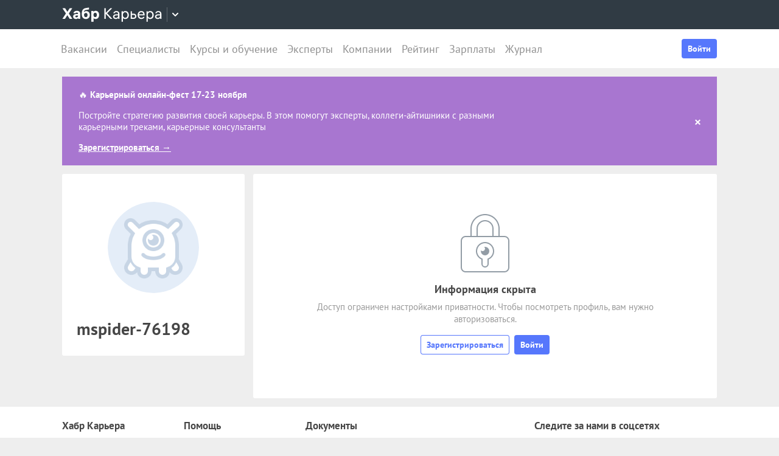

--- FILE ---
content_type: image/svg+xml
request_url: https://career.habr.com/assets/packs/media/images/no_content.icon.response-5b165cac.svg
body_size: 719
content:
<svg width="96" height="96" viewBox="0 0 96 96" fill="none" xmlns="http://www.w3.org/2000/svg">
  <mask id="a" fill="#fff">
    <path fill-rule="evenodd" clip-rule="evenodd" d="M48 0C34.745 0 24 10.745 24 24v14h48V24C72 10.745 61.255 0 48 0Zm0 12c-6.627 0-12 5.373-12 12v12h24V24c0-6.627-5.373-12-12-12Z"/>
  </mask>
  <path fill-rule="evenodd" clip-rule="evenodd" d="M48 0C34.745 0 24 10.745 24 24v14h48V24C72 10.745 61.255 0 48 0Zm0 12c-6.627 0-12 5.373-12 12v12h24V24c0-6.627-5.373-12-12-12Z" fill="#fff"/>
  <path d="M24 38h-2v2h2v-2Zm48 0v2h2v-2h-2Zm-36-2h-2v2h2v-2Zm24 0v2h2v-2h-2ZM26 24c0-12.15 9.85-22 22-22v-4C33.64-2 22 9.64 22 24h4Zm0 14V24h-4v14h4Zm46-2H24v4h48v-4Zm-2-12v14h4V24h-4ZM48 2c12.15 0 22 9.85 22 22h4C74 9.64 62.36-2 48-2v4ZM38 24c0-5.523 4.477-10 10-10v-4c-7.732 0-14 6.268-14 14h4Zm0 12V24h-4v12h4Zm22-2H36v4h24v-4Zm-2-10v12h4V24h-4ZM48 14c5.523 0 10 4.477 10 10h4c0-7.732-6.268-14-14-14v4Z" fill="#929CA5" mask="url(#a)"/>
  <path d="M9 88a7 7 0 0 0 7 7h64a7 7 0 0 0 7-7V44a7 7 0 0 0-7-7H16a7 7 0 0 0-7 7v44Z" fill="#fff" stroke="#929CA5" stroke-width="2"/>
  <mask id="b" fill="#fff">
    <path fill-rule="evenodd" clip-rule="evenodd" d="M54 74.752c5.298-2.315 9-7.601 9-13.752 0-8.284-6.716-15-15-15-8.284 0-15 6.716-15 15 0 6.151 3.702 11.437 9 13.752V82a6 6 0 0 0 12 0v-7.248Z"/>
  </mask>
  <path fill-rule="evenodd" clip-rule="evenodd" d="M54 74.752c5.298-2.315 9-7.601 9-13.752 0-8.284-6.716-15-15-15-8.284 0-15 6.716-15 15 0 6.151 3.702 11.437 9 13.752V82a6 6 0 0 0 12 0v-7.248Z" fill="#fff"/>
  <path d="m54 74.752-.8-1.833-1.2.524v1.309h2Zm-12 0h2v-1.309l-1.2-.524-.8 1.833ZM54 82h2-2Zm7-21c0 5.328-3.205 9.911-7.8 11.92l1.6 3.665C60.8 73.963 65 67.975 65 61h-4ZM48 48c7.18 0 13 5.82 13 13h4c0-9.389-7.611-17-17-17v4ZM35 61c0-7.18 5.82-13 13-13v-4c-9.389 0-17 7.611-17 17h4Zm7.8 11.92C38.206 70.91 35 66.327 35 61h-4c0 6.974 4.2 12.963 10.2 15.585l1.6-3.666ZM44 82v-7.248h-4V82h4Zm4 4a4 4 0 0 1-4-4h-4a8 8 0 0 0 8 8v-4Zm4-4a4 4 0 0 1-4 4v4a8 8 0 0 0 8-8h-4Zm0-7.248V82h4v-7.248h-4Z" fill="#929CA5" mask="url(#b)"/>
  <path fill-rule="evenodd" clip-rule="evenodd" d="M44 61a4 4 0 0 0 2.764-6.891 7 7 0 1 1-5.656 5.656A3.989 3.989 0 0 0 44 61Z" fill="#929CA5"/>
</svg>

--- FILE ---
content_type: application/javascript
request_url: https://career.habr.com/assets/packs/js/_pages/users/show-975ebbf5dcebd022b2f9.chunk.js
body_size: 192521
content:
/*! For license information please see show-975ebbf5dcebd022b2f9.chunk.js.LICENSE.txt */
(window.webpackJsonp=window.webpackJsonp||[]).push([[60,3,4],{0:function(t,e,n){var r=n(7),i=r.default||r;e.Vue=i,e.Vue2=i,e.isVue2=!0,e.isVue3=!1,e.install=function(){},e.warn=i.util.warn,e.createApp=function(t,e){var n,r={},o={config:i.config,use:i.use.bind(i),mixin:i.mixin.bind(i),component:i.component.bind(i),provide:function(t,e){return r[t]=e,this},directive:function(t,e){return e?(i.directive(t,e),o):i.directive(t)},mount:function(o,a){return n||((n=new i(Object.assign({propsData:e},t,{provide:Object.assign(r,t.provide)}))).$mount(o,a),n)},unmount:function(){n&&(n.$destroy(),n=void 0)}};return o},Object.keys(r).forEach((function(t){e[t]=r[t]})),e.hasInjectionContext=function(){return!!r.getCurrentInstance()}},1:function(t,e,n){"use strict";var r=n(95);function i(t,e){var n;const i=r.shallowRef();return r.watchEffect((()=>{i.value=t()}),{...e,flush:null!=(n=null==e?void 0:e.flush)?n:"sync"}),r.readonly(i)}function o(t,e){let n,i,o;const a=r.ref(!0),s=()=>{a.value=!0,o()};r.watch(t,s,{flush:"sync"});const c="function"===typeof e?e:e.get,l="function"===typeof e?void 0:e.set,u=r.customRef(((t,e)=>(i=t,o=e,{get:()=>(a.value&&(n=c(),a.value=!1),i(),n),set(t){null==l||l(t)}})));return Object.isExtensible(u)&&(u.trigger=s),u}function a(t){return!!r.getCurrentScope()&&(r.onScopeDispose(t),!0)}const s=new WeakMap,c=(t,e)=>{var n;const i=null==(n=r.getCurrentInstance())?void 0:n.proxy;if(null==i)throw new Error("provideLocal must be called in setup");s.has(i)||s.set(i,Object.create(null));s.get(i)[t]=e,r.provide(t,e)},l=(...t)=>{var e;const n=t[0],i=null==(e=r.getCurrentInstance())?void 0:e.proxy;if(null==i)throw new Error("injectLocal must be called in setup");return s.has(i)&&n in s.get(i)?s.get(i)[n]:r.inject(...t)};function u(t,e,{enumerable:n=!1,unwrap:i=!0}={}){if(r.isVue3||r.version.startsWith("2.7.")){for(const[o,a]of Object.entries(e))"value"!==o&&(r.isRef(a)&&i?Object.defineProperty(t,o,{get:()=>a.value,set(t){a.value=t},enumerable:n}):Object.defineProperty(t,o,{value:a,enumerable:n}));return t}}function d(t){return"function"===typeof t?t():r.unref(t)}const p=d;function f(t,e){const n=!1===(null==e?void 0:e.computedGetter)?r.unref:d;return function(...e){return r.computed((()=>t.apply(this,e.map((t=>n(t))))))}}function h(t){if(!r.isRef(t))return r.reactive(t);const e=new Proxy({},{get:(e,n,i)=>r.unref(Reflect.get(t.value,n,i)),set:(e,n,i)=>(r.isRef(t.value[n])&&!r.isRef(i)?t.value[n].value=i:t.value[n]=i,!0),deleteProperty:(e,n)=>Reflect.deleteProperty(t.value,n),has:(e,n)=>Reflect.has(t.value,n),ownKeys:()=>Object.keys(t.value),getOwnPropertyDescriptor:()=>({enumerable:!0,configurable:!0})});return r.reactive(e)}function m(t){return h(r.computed(t))}const v="undefined"!==typeof window&&"undefined"!==typeof document,g="undefined"!==typeof WorkerGlobalScope&&globalThis instanceof WorkerGlobalScope,y=Object.prototype.toString,b=t=>"[object Object]"===y.call(t),w=()=>+Date.now(),_=()=>{},x=O();function O(){var t,e;return v&&(null==(t=null==window?void 0:window.navigator)?void 0:t.userAgent)&&(/iP(?:ad|hone|od)/.test(window.navigator.userAgent)||(null==(e=null==window?void 0:window.navigator)?void 0:e.maxTouchPoints)>2&&/iPad|Macintosh/.test(null==window?void 0:window.navigator.userAgent))}function S(t,e){return function(...n){return new Promise(((r,i)=>{Promise.resolve(t((()=>e.apply(this,n)),{fn:e,thisArg:this,args:n})).then(r).catch(i)}))}}const k=t=>t();function C(t,e={}){let n,r,i=_;const o=t=>{clearTimeout(t),i(),i=_};return a=>{const s=d(t),c=d(e.maxWait);return n&&o(n),s<=0||void 0!==c&&c<=0?(r&&(o(r),r=null),Promise.resolve(a())):new Promise(((t,l)=>{i=e.rejectOnCancel?l:t,c&&!r&&(r=setTimeout((()=>{n&&o(n),r=null,t(a())}),c)),n=setTimeout((()=>{r&&o(r),r=null,t(a())}),s)}))}}function j(...t){let e,n,i,o,a,s,c=0,l=!0,u=_;r.isRef(t[0])||"object"!==typeof t[0]?[i,o=!0,a=!0,s=!1]=t:({delay:i,trailing:o=!0,leading:a=!0,rejectOnCancel:s=!1}=t[0]);const p=()=>{e&&(clearTimeout(e),e=void 0,u(),u=_)};return t=>{const r=d(i),f=Date.now()-c,h=()=>n=t();return p(),r<=0?(c=Date.now(),h()):(f>r&&(a||!l)?(c=Date.now(),h()):o&&(n=new Promise(((t,n)=>{u=s?n:t,e=setTimeout((()=>{c=Date.now(),l=!0,t(h()),p()}),Math.max(0,r-f))}))),a||e||(e=setTimeout((()=>l=!0),r)),l=!1,n)}}function E(t=k){const e=r.ref(!0);return{isActive:r.readonly(e),pause:function(){e.value=!1},resume:function(){e.value=!0},eventFilter:(...n)=>{e.value&&t(...n)}}}const T={mounted:r.isVue3?"mounted":"inserted",updated:r.isVue3?"updated":"componentUpdated",unmounted:r.isVue3?"unmounted":"unbind"};function L(t){const e=Object.create(null);return n=>e[n]||(e[n]=t(n))}const I=/\B([A-Z])/g,P=L((t=>t.replace(I,"-$1").toLowerCase())),B=/-(\w)/g,A=L((t=>t.replace(B,((t,e)=>e?e.toUpperCase():""))));function M(t,e=!1,n="Timeout"){return new Promise(((r,i)=>{e?setTimeout((()=>i(n)),t):setTimeout(r,t)}))}function $(t,...e){return e.some((e=>e in t))}function R(t){return t||r.getCurrentInstance()}function D(...t){if(1!==t.length)return r.toRef(...t);const e=t[0];return"function"===typeof e?r.readonly(r.customRef((()=>({get:e,set:_})))):r.ref(e)}const N=D;function F(t,e=1e4){return r.customRef(((n,r)=>{let i,o=d(t);return a((()=>{clearTimeout(i)})),{get:()=>(n(),o),set(n){o=n,r(),clearTimeout(i),i=setTimeout((()=>{o=d(t),r()}),d(e))}}}))}function q(t,e=200,n={}){return S(C(e,n),t)}function z(t,e=200,n={}){const i=r.ref(t.value),o=q((()=>{i.value=t.value}),e,n);return r.watch(t,(()=>o())),i}function V(t,e=200,n=!1,r=!0,i=!1){return S(j(e,n,r,i),t)}function G(t,e=200,n=!0,i=!0){if(e<=0)return t;const o=r.ref(t.value),a=V((()=>{o.value=t.value}),e,n,i);return r.watch(t,(()=>a())),o}function H(t,e={}){let n,i,o=t;function a(t=!0){return t&&n(),o}function s(t,n=!0){var r,a;if(t===o)return;const s=o;!1!==(null==(r=e.onBeforeChange)?void 0:r.call(e,t,s))&&(o=t,null==(a=e.onChanged)||a.call(e,t,s),n&&i())}return u(r.customRef(((t,e)=>(n=t,i=e,{get:()=>a(),set(t){s(t)}}))),{get:a,set:s,untrackedGet:()=>a(!1),silentSet:t=>s(t,!1),peek:()=>a(!1),lay:t=>s(t,!1)},{enumerable:!0})}const W=H;function U(t,e,n={}){const{eventFilter:i=k,...o}=n;return r.watch(t,S(i,e),o)}function Y(t,e,n={}){const{eventFilter:r,...i}=n,{eventFilter:o,pause:a,resume:s,isActive:c}=E(r);return{stop:U(t,e,{...i,eventFilter:o}),pause:a,resume:s,isActive:c}}function X(t,e=!1){function n(n,{flush:i="sync",deep:o=!1,timeout:a,throwOnTimeout:s}={}){let c=null;const l=[new Promise((a=>{c=r.watch(t,(t=>{n(t)!==e&&(null==c||c(),a(t))}),{flush:i,deep:o,immediate:!0})}))];return null!=a&&l.push(M(a,s).then((()=>d(t))).finally((()=>null==c?void 0:c()))),Promise.race(l)}function i(i,o){if(!r.isRef(i))return n((t=>t===i),o);const{flush:a="sync",deep:s=!1,timeout:c,throwOnTimeout:l}=null!=o?o:{};let u=null;const p=[new Promise((n=>{u=r.watch([t,i],(([t,r])=>{e!==(t===r)&&(null==u||u(),n(t))}),{flush:a,deep:s,immediate:!0})}))];return null!=c&&p.push(M(c,l).then((()=>d(t))).finally((()=>(null==u||u(),d(t))))),Promise.race(p)}function o(t){return a(1,t)}function a(t=1,e){let r=-1;return n((()=>(r+=1,r>=t)),e)}if(Array.isArray(d(t))){return{toMatch:n,toContains:function(t,e){return n((e=>{const n=Array.from(e);return n.includes(t)||n.includes(d(t))}),e)},changed:o,changedTimes:a,get not(){return X(t,!e)}}}return{toMatch:n,toBe:i,toBeTruthy:function(t){return n((t=>Boolean(t)),t)},toBeNull:function(t){return i(null,t)},toBeNaN:function(t){return n(Number.isNaN,t)},toBeUndefined:function(t){return i(void 0,t)},changed:o,changedTimes:a,get not(){return X(t,!e)}}}function Q(t,e){return t===e}const J=/^(\d{4})[-/]?(\d{1,2})?[-/]?(\d{0,2})[T\s]*(\d{1,2})?:?(\d{1,2})?:?(\d{1,2})?[.:]?(\d+)?$/i,K=/[YMDHhms]o|\[([^\]]+)\]|Y{1,4}|M{1,4}|D{1,2}|d{1,4}|H{1,2}|h{1,2}|a{1,2}|A{1,2}|m{1,2}|s{1,2}|Z{1,2}|SSS/g;function Z(t,e,n,r){let i=t<12?"AM":"PM";return r&&(i=i.split("").reduce(((t,e)=>t+`${e}.`),"")),n?i.toLowerCase():i}function tt(t){const e=["th","st","nd","rd"],n=t%100;return t+(e[(n-20)%10]||e[n]||e[0])}function et(t,e,n={}){var r;const i=t.getFullYear(),o=t.getMonth(),a=t.getDate(),s=t.getHours(),c=t.getMinutes(),l=t.getSeconds(),u=t.getMilliseconds(),d=t.getDay(),p=null!=(r=n.customMeridiem)?r:Z,f={Yo:()=>tt(i),YY:()=>String(i).slice(-2),YYYY:()=>i,M:()=>o+1,Mo:()=>tt(o+1),MM:()=>`${o+1}`.padStart(2,"0"),MMM:()=>t.toLocaleDateString(n.locales,{month:"short"}),MMMM:()=>t.toLocaleDateString(n.locales,{month:"long"}),D:()=>String(a),Do:()=>tt(a),DD:()=>`${a}`.padStart(2,"0"),H:()=>String(s),Ho:()=>tt(s),HH:()=>`${s}`.padStart(2,"0"),h:()=>`${s%12||12}`.padStart(1,"0"),ho:()=>tt(s%12||12),hh:()=>`${s%12||12}`.padStart(2,"0"),m:()=>String(c),mo:()=>tt(c),mm:()=>`${c}`.padStart(2,"0"),s:()=>String(l),so:()=>tt(l),ss:()=>`${l}`.padStart(2,"0"),SSS:()=>`${u}`.padStart(3,"0"),d:()=>d,dd:()=>t.toLocaleDateString(n.locales,{weekday:"narrow"}),ddd:()=>t.toLocaleDateString(n.locales,{weekday:"short"}),dddd:()=>t.toLocaleDateString(n.locales,{weekday:"long"}),A:()=>p(s,c),AA:()=>p(s,c,!1,!0),a:()=>p(s,c,!0),aa:()=>p(s,c,!0,!0)};return e.replace(K,((t,e)=>{var n,r;return null!=(r=null!=e?e:null==(n=f[t])?void 0:n.call(f))?r:t}))}function nt(t){if(null===t)return new Date(Number.NaN);if(void 0===t)return new Date;if(t instanceof Date)return new Date(t);if("string"===typeof t&&!/Z$/i.test(t)){const e=t.match(J);if(e){const t=e[2]-1||0,n=(e[7]||"0").substring(0,3);return new Date(e[1],t,e[3]||1,e[4]||0,e[5]||0,e[6]||0,n)}}return new Date(t)}function rt(t,e=1e3,n={}){const{immediate:i=!0,immediateCallback:o=!1}=n;let s=null;const c=r.ref(!1);function l(){s&&(clearInterval(s),s=null)}function u(){c.value=!1,l()}function p(){const n=d(e);n<=0||(c.value=!0,o&&t(),l(),s=setInterval(t,n))}if(i&&v&&p(),r.isRef(e)||"function"===typeof e){a(r.watch(e,(()=>{c.value&&v&&p()})))}return a(u),{isActive:c,pause:u,resume:p}}function it(t,e,n={}){const{immediate:i=!0}=n,o=r.ref(!1);let s=null;function c(){s&&(clearTimeout(s),s=null)}function l(){o.value=!1,c()}function u(...n){c(),o.value=!0,s=setTimeout((()=>{o.value=!1,s=null,t(...n)}),d(e))}return i&&(o.value=!0,v&&u()),a(l),{isPending:r.readonly(o),start:u,stop:l}}function ot(t,e,n={}){const{debounce:r=0,maxWait:i,...o}=n;return U(t,e,{...o,eventFilter:C(r,{maxWait:i})})}function at(t,e,n={}){const{eventFilter:i=k,...o}=n,a=S(i,e);let s,c,l;if("sync"===o.flush){const e=r.ref(!1);c=()=>{},s=t=>{e.value=!0,t(),e.value=!1},l=r.watch(t,((...t)=>{e.value||a(...t)}),o)}else{const e=[],n=r.ref(0),i=r.ref(0);c=()=>{n.value=i.value},e.push(r.watch(t,(()=>{i.value++}),{...o,flush:"sync"})),s=t=>{const e=i.value;t(),n.value+=i.value-e},e.push(r.watch(t,((...t)=>{const e=n.value>0&&n.value===i.value;n.value=0,i.value=0,e||a(...t)}),o)),l=()=>{e.forEach((t=>t()))}}return{stop:l,ignoreUpdates:s,ignorePrevAsyncUpdates:c}}function st(t,e,n={}){const{throttle:r=0,trailing:i=!0,leading:o=!0,...a}=n;return U(t,e,{...a,eventFilter:j(r,i,o)})}e.assert=(t,...e)=>{t||console.warn(...e)},e.autoResetRef=F,e.bypassFilter=k,e.camelize=A,e.clamp=(t,e,n)=>Math.min(n,Math.max(e,t)),e.computedEager=i,e.computedWithControl=o,e.containsProp=$,e.controlledComputed=o,e.controlledRef=W,e.createEventHook=function(){const t=new Set,e=e=>{t.delete(e)};return{on:n=>{t.add(n);const r=()=>e(n);return a(r),{off:r}},off:e,trigger:(...e)=>Promise.all(Array.from(t).map((t=>t(...e))))}},e.createFilterWrapper=S,e.createGlobalState=function(t){let e,n=!1;const i=r.effectScope(!0);return(...r)=>(n||(e=i.run((()=>t(...r))),n=!0),e)},e.createInjectionState=function(t,e){const n=(null==e?void 0:e.injectionKey)||Symbol(t.name||"InjectionState"),r=null==e?void 0:e.defaultValue;return[(...e)=>{const r=t(...e);return c(n,r),r},()=>l(n,r)]},e.createReactiveFn=f,e.createSharedComposable=function(t){let e,n,i=0;const o=()=>{i-=1,n&&i<=0&&(n.stop(),e=void 0,n=void 0)};return(...s)=>(i+=1,e||(n=r.effectScope(!0),e=n.run((()=>t(...s)))),a(o),e)},e.createSingletonPromise=function(t){let e;function n(){return e||(e=t()),e}return n.reset=async()=>{const t=e;e=void 0,t&&await t},n},e.debounceFilter=C,e.debouncedRef=z,e.debouncedWatch=ot,e.directiveHooks=T,e.eagerComputed=i,e.extendRef=u,e.formatDate=et,e.get=function(t,e){return null==e?r.unref(t):r.unref(t)[e]},e.getLifeCycleTarget=R,e.hasOwn=(t,e)=>Object.prototype.hasOwnProperty.call(t,e),e.hyphenate=P,e.identity=function(t){return t},e.ignorableWatch=at,e.increaseWithUnit=function(t,e){var n;if("number"===typeof t)return t+e;const r=(null==(n=t.match(/^-?\d+\.?\d*/))?void 0:n[0])||"",i=t.slice(r.length),o=Number.parseFloat(r)+e;return Number.isNaN(o)?t:o+i},e.injectLocal=l,e.invoke=function(t){return t()},e.isClient=v,e.isDef=t=>"undefined"!==typeof t,e.isDefined=function(t){return null!=r.unref(t)},e.isIOS=x,e.isObject=b,e.isWorker=g,e.makeDestructurable=function(t,e){if("undefined"!==typeof Symbol){const n={...t};return Object.defineProperty(n,Symbol.iterator,{enumerable:!1,value(){let t=0;return{next:()=>({value:e[t++],done:t>e.length})}}}),n}return Object.assign([...e],t)},e.noop=_,e.normalizeDate=nt,e.notNullish=t=>null!=t,e.now=()=>Date.now(),e.objectEntries=function(t){return Object.entries(t)},e.objectOmit=function(t,e,n=!1){return Object.fromEntries(Object.entries(t).filter((([t,r])=>(!n||void 0!==r)&&!e.includes(t))))},e.objectPick=function(t,e,n=!1){return e.reduce(((e,r)=>(r in t&&(n&&void 0===t[r]||(e[r]=t[r])),e)),{})},e.pausableFilter=E,e.pausableWatch=Y,e.promiseTimeout=M,e.provideLocal=c,e.rand=(t,e)=>(t=Math.ceil(t),e=Math.floor(e),Math.floor(Math.random()*(e-t+1))+t),e.reactify=f,e.reactifyObject=function(t,e={}){let n,r=[];if(Array.isArray(e))r=e;else{n=e;const{includeOwnProperties:i=!0}=e;r.push(...Object.keys(t)),i&&r.push(...Object.getOwnPropertyNames(t))}return Object.fromEntries(r.map((e=>{const r=t[e];return[e,"function"===typeof r?f(r.bind(t),n):r]})))},e.reactiveComputed=m,e.reactiveOmit=function(t,...e){const n=e.flat(),i=n[0];return m((()=>"function"===typeof i?Object.fromEntries(Object.entries(r.toRefs(t)).filter((([t,e])=>!i(d(e),t)))):Object.fromEntries(Object.entries(r.toRefs(t)).filter((t=>!n.includes(t[0]))))))},e.reactivePick=function(t,...e){const n=e.flat(),i=n[0];return m((()=>"function"===typeof i?Object.fromEntries(Object.entries(r.toRefs(t)).filter((([t,e])=>i(d(e),t)))):Object.fromEntries(n.map((e=>[e,D(t,e)])))))},e.refAutoReset=F,e.refDebounced=z,e.refDefault=function(t,e){return r.computed({get(){var n;return null!=(n=t.value)?n:e},set(e){t.value=e}})},e.refThrottled=G,e.refWithControl=H,e.resolveRef=N,e.resolveUnref=p,e.set=function(...t){if(2===t.length){const[e,n]=t;e.value=n}if(3===t.length)if(r.isVue2)r.set(...t);else{const[e,n,r]=t;e[n]=r}},e.syncRef=function(t,e,...[n]){const{flush:r="sync",deep:i=!1,immediate:o=!0,direction:a="both",transform:s={}}=n||{},c=[],l="ltr"in s&&s.ltr||(t=>t),u="rtl"in s&&s.rtl||(t=>t);return"both"!==a&&"ltr"!==a||c.push(Y(t,(t=>{c.forEach((t=>t.pause())),e.value=l(t),c.forEach((t=>t.resume()))}),{flush:r,deep:i,immediate:o})),"both"!==a&&"rtl"!==a||c.push(Y(e,(e=>{c.forEach((t=>t.pause())),t.value=u(e),c.forEach((t=>t.resume()))}),{flush:r,deep:i,immediate:o})),()=>{c.forEach((t=>t.stop()))}},e.syncRefs=function(t,e,n={}){const{flush:i="sync",deep:o=!1,immediate:a=!0}=n;return Array.isArray(e)||(e=[e]),r.watch(t,(t=>e.forEach((e=>e.value=t))),{flush:i,deep:o,immediate:a})},e.throttleFilter=j,e.throttledRef=G,e.throttledWatch=st,e.timestamp=w,e.toReactive=h,e.toRef=D,e.toRefs=function(t,e={}){if(!r.isRef(t))return r.toRefs(t);const n=Array.isArray(t.value)?Array.from({length:t.value.length}):{};for(const i in t.value)n[i]=r.customRef((()=>({get:()=>t.value[i],set(n){var r;if(null==(r=d(e.replaceRef))||r)if(Array.isArray(t.value)){const e=[...t.value];e[i]=n,t.value=e}else{const e={...t.value,[i]:n};Object.setPrototypeOf(e,Object.getPrototypeOf(t.value)),t.value=e}else t.value[i]=n}})));return n},e.toValue=d,e.tryOnBeforeMount=function(t,e=!0,n){R(n)?r.onBeforeMount(t,n):e?t():r.nextTick(t)},e.tryOnBeforeUnmount=function(t,e){R(e)&&r.onBeforeUnmount(t,e)},e.tryOnMounted=function(t,e=!0,n){R()?r.onMounted(t,n):e?t():r.nextTick(t)},e.tryOnScopeDispose=a,e.tryOnUnmounted=function(t,e){R(e)&&r.onUnmounted(t,e)},e.until=function(t){return X(t)},e.useArrayDifference=function(...t){var e;const n=t[0],i=t[1];let o=null!=(e=t[2])?e:Q;if("string"===typeof o){const t=o;o=(e,n)=>e[t]===n[t]}return r.computed((()=>d(n).filter((t=>-1===d(i).findIndex((e=>o(t,e)))))))},e.useArrayEvery=function(t,e){return r.computed((()=>d(t).every(((t,n,r)=>e(d(t),n,r)))))},e.useArrayFilter=function(t,e){return r.computed((()=>d(t).map((t=>d(t))).filter(e)))},e.useArrayFind=function(t,e){return r.computed((()=>d(d(t).find(((t,n,r)=>e(d(t),n,r))))))},e.useArrayFindIndex=function(t,e){return r.computed((()=>d(t).findIndex(((t,n,r)=>e(d(t),n,r)))))},e.useArrayFindLast=function(t,e){return r.computed((()=>d(Array.prototype.findLast?d(t).findLast(((t,n,r)=>e(d(t),n,r))):function(t,e){let n=t.length;for(;n-- >0;)if(e(t[n],n,t))return t[n]}(d(t),((t,n,r)=>e(d(t),n,r))))))},e.useArrayIncludes=function(...t){var e;const n=t[0],i=t[1];let o=t[2],a=0;var s;if(b(s=o)&&$(s,"formIndex","comparator")&&(a=null!=(e=o.fromIndex)?e:0,o=o.comparator),"string"===typeof o){const t=o;o=(e,n)=>e[t]===d(n)}return o=null!=o?o:(t,e)=>t===d(e),r.computed((()=>d(n).slice(a).some(((t,e,n)=>o(d(t),d(i),e,d(n))))))},e.useArrayJoin=function(t,e){return r.computed((()=>d(t).map((t=>d(t))).join(d(e))))},e.useArrayMap=function(t,e){return r.computed((()=>d(t).map((t=>d(t))).map(e)))},e.useArrayReduce=function(t,e,...n){const i=(t,n,r)=>e(d(t),d(n),r);return r.computed((()=>{const e=d(t);return n.length?e.reduce(i,d(n[0])):e.reduce(i)}))},e.useArraySome=function(t,e){return r.computed((()=>d(t).some(((t,n,r)=>e(d(t),n,r)))))},e.useArrayUnique=function(t,e){return r.computed((()=>{const n=d(t).map((t=>d(t)));return e?(i=e,(r=n).reduce(((t,e)=>(t.some((t=>i(e,t,r)))||t.push(e),t)),[])):function(t){return Array.from(new Set(t))}(n);var r,i}))},e.useCounter=function(t=0,e={}){let n=r.unref(t);const i=r.ref(t),{max:o=Number.POSITIVE_INFINITY,min:a=Number.NEGATIVE_INFINITY}=e,s=t=>i.value=Math.max(a,Math.min(o,t));return{count:i,inc:(t=1)=>i.value=Math.max(Math.min(o,i.value+t),a),dec:(t=1)=>i.value=Math.min(Math.max(a,i.value-t),o),get:()=>i.value,set:s,reset:(t=n)=>(n=t,s(t))}},e.useDateFormat=function(t,e="HH:mm:ss",n={}){return r.computed((()=>et(nt(d(t)),d(e),n)))},e.useDebounce=z,e.useDebounceFn=q,e.useInterval=function(t=1e3,e={}){const{controls:n=!1,immediate:i=!0,callback:o}=e,a=r.ref(0),s=()=>a.value+=1,c=()=>{a.value=0},l=rt(o?()=>{s(),o(a.value)}:s,t,{immediate:i});return n?{counter:a,reset:c,...l}:a},e.useIntervalFn=rt,e.useLastChanged=function(t,e={}){var n;const i=r.ref(null!=(n=e.initialValue)?n:null);return r.watch(t,(()=>i.value=w()),e),i},e.useThrottle=G,e.useThrottleFn=V,e.useTimeout=function(t=1e3,e={}){const{controls:n=!1,callback:i}=e,o=it(null!=i?i:_,t,e),a=r.computed((()=>!o.isPending.value));return n?{ready:a,...o}:a},e.useTimeoutFn=it,e.useToNumber=function(t,e={}){const{method:n="parseFloat",radix:i,nanToZero:o}=e;return r.computed((()=>{let e=d(t);return"string"===typeof e&&(e=Number[n](e,i)),o&&Number.isNaN(e)&&(e=0),e}))},e.useToString=function(t){return r.computed((()=>`${d(t)}`))},e.useToggle=function(t=!1,e={}){const{truthyValue:n=!0,falsyValue:i=!1}=e,o=r.isRef(t),a=r.ref(t);function s(t){if(arguments.length)return a.value=t,a.value;{const t=d(n);return a.value=a.value===t?d(i):t,a.value}}return o?s:[a,s]},e.watchArray=function(t,e,n){let i=(null==n?void 0:n.immediate)?[]:[...t instanceof Function?t():Array.isArray(t)?t:d(t)];return r.watch(t,((t,n,r)=>{const o=Array.from({length:i.length}),a=[];for(const e of t){let t=!1;for(let n=0;n<i.length;n++)if(!o[n]&&e===i[n]){o[n]=!0,t=!0;break}t||a.push(e)}const s=i.filter(((t,e)=>!o[e]));e(t,i,a,s,r),i=[...t]}),n)},e.watchAtMost=function(t,e,n){const{count:i,...o}=n,a=r.ref(0),s=U(t,((...t)=>{a.value+=1,a.value>=d(i)&&r.nextTick((()=>s())),e(...t)}),o);return{count:a,stop:s}},e.watchDebounced=ot,e.watchDeep=function(t,e,n){return r.watch(t,e,{...n,deep:!0})},e.watchIgnorable=at,e.watchImmediate=function(t,e,n){return r.watch(t,e,{...n,immediate:!0})},e.watchOnce=function(t,e,n){const i=r.watch(t,((...t)=>(r.nextTick((()=>i())),e(...t))),n);return i},e.watchPausable=Y,e.watchThrottled=st,e.watchTriggerable=function(t,e,n={}){let i;function o(t){i=t}const a=(t,n)=>(function(){if(!i)return;const t=i;i=void 0,t()}(),e(t,n,o)),s=at(t,a,n),{ignoreUpdates:c}=s;return{...s,trigger:()=>{let e;return c((()=>{var n;e=a((n=t,r.isReactive(n)?n:Array.isArray(n)?n.map((t=>d(t))):d(n)),function(t){return Array.isArray(t)?t.map((()=>{})):void 0}(t))})),e}}},e.watchWithFilter=U,e.whenever=function(t,e,n){const i=r.watch(t,((t,o,a)=>{t&&((null==n?void 0:n.once)&&r.nextTick((()=>i())),e(t,o,a))}),{...n,once:!1});return i}},10:function(t,e,n){"use strict";var r=n(4),i={name:"SvgIcon",props:{icon:{type:String,required:!0},source:{type:String,default:"/images/icons-33.svg"},color:String,size:[String,Number]},methods:{bem:r.a}},o=n(2),a=Object(o.a)(i,(function(){var t=this,e=t.$createElement,n=t._self._c||e;return n("svg",{staticClass:"svg-icon",class:t.bem("svg-icon",{icon:t.icon,color:t.color}),style:{"--svg-icon--size":t.size}},[n("use",{attrs:{"xlink:href":t.source+"#"+t.icon}})])}),[],!1,null,null,null);e.a=a.exports},100:function(t,e,n){"use strict";var r=n(78),i=n.n(r),o={bind:function(t){i()(t)},inserted:function(t){i.a.update(t)},update:function(t){i.a.update(t)},unbind:function(t){i.a.destroy(t)}},a=n(4),s=n(6),c={name:"TextLength",props:{maxLength:{type:Number,required:!0},value:{type:String,default:""}},methods:{bem:a.a},computed:{current:function(){return this.value&&this.value.length||0}}},l=n(2),u=Object(l.a)(c,(function(){var t=this,e=t.$createElement;return(t._self._c||e)("div",{staticClass:"text-length",class:t.bem("text-length",{exceeded:t.current>=t.maxLength})},[t._v(" "+t._s(t.current)+" / "+t._s(t.maxLength)+" ")])}),[],!1,null,null,null).exports,d=["input"];function p(t,e){if(null==t)return{};var n,r,i=function(t,e){if(null==t)return{};var n,r,i={},o=Object.keys(t);for(r=0;r<o.length;r++)n=o[r],e.indexOf(n)>=0||(i[n]=t[n]);return i}(t,e);if(Object.getOwnPropertySymbols){var o=Object.getOwnPropertySymbols(t);for(r=0;r<o.length;r++)n=o[r],e.indexOf(n)>=0||Object.prototype.propertyIsEnumerable.call(t,n)&&(i[n]=t[n])}return i}var f={name:"BasicTextarea",components:{TextLength:u},directives:{autosize:o},props:{value:String,name:String,id:String,placeholder:String,rows:{type:[String,Number],default:1},maxRows:{type:[String,Number],default:5},appearance:String,invalid:Boolean,maxLength:Number,disabled:Boolean},methods:{bem:a.a,focus:function(){this.$refs.textarea.focus()}},computed:{model:Object(s.a)(),extraListeners:function(){var t=this.$listeners;t.input;return p(t,d)},exceeded:function(){return this.maxLength&&this.model.length>=this.maxLength}}},h=Object(l.a)(f,(function(){var t=this,e=t.$createElement,n=t._self._c||e;return n("div",{staticClass:"basic-textarea",class:t.bem("basic-textarea",{appearance:t.appearance,invalid:t.invalid})},[n("textarea",t._g({directives:[{name:"model",rawName:"v-model",value:t.model,expression:"model"},{name:"autosize",rawName:"v-autosize"}],ref:"textarea",staticClass:"basic-textarea__textarea",style:{"--textarea--maxRows":t.maxRows},attrs:{rows:t.rows,name:t.name,id:t.id,placeholder:t.placeholder,maxlength:t.maxLength,disabled:t.disabled},domProps:{value:t.model},on:{input:function(e){e.target.composing||(t.model=e.target.value)}}},t.extraListeners)),t._v(" "),t.maxLength?n("TextLength",{attrs:{"max-length":t.maxLength,value:t.model}}):t._e()],1)}),[],!1,null,null,null);e.a=h.exports},101:function(t,e,n){"use strict";var r=n(4),i={name:"SubmitBox",props:{appearance:String},methods:{bem:r.a}},o=n(2),a=Object(o.a)(i,(function(){var t=this,e=t.$createElement;return(t._self._c||e)("div",{staticClass:"submit-box",class:t.bem("submit-box",{appearance:t.appearance})},[t._t("default")],2)}),[],!1,null,null,null);e.a=a.exports},103:function(t,e,n){"use strict";function r(t){var e=new Date(Date.UTC(t.getFullYear(),t.getMonth(),t.getDate(),t.getHours(),t.getMinutes(),t.getSeconds(),t.getMilliseconds()));return e.setUTCFullYear(t.getFullYear()),t.getTime()-e.getTime()}n.d(e,"a",(function(){return r}))},104:function(t,e,n){"use strict";var r=n(50),i=n(6),o=n(29),a=n(66),s=n(30),c=n(4),l={name:"FakeSelect",props:{options:{type:Array,required:!0}},emits:["input","max-width-change"],watch:{options:{deep:!0,handler:function(){this.updateMaxWidth()}}},mounted:function(){this.updateMaxWidth()},methods:{bem:c.a,updateMaxWidth:function(){this.$emit("max-width-change",this.$refs.select.getBoundingClientRect().width)},getKey:function(t){return t.value&&"object"===typeof t.value?JSON.stringify(t.value):t.value}}},u=n(2),d=Object(u.a)(l,(function(){var t=this,e=t.$createElement,n=t._self._c||e;return n("select",{ref:"select",staticClass:"fake-select"},t._l(t.options,(function(e){return n("option",{key:t.getKey(e),domProps:{value:t.getKey(e)}},[t._v(" "+t._s(e.title)+" ")])})),0)}),[],!1,null,null,null).exports,p=n(62),f={name:"DropdownSelect",components:{FakeSelect:d,DropdownTarget:s.a,DropdownLabel:a.a,SuggestionItems:p.a,BasicDropdown:o.a},inject:["mediaQueries"],props:{options:{type:Array,default:function(){return[]}},value:{type:[Object,String,Number],default:function(){return null}},placeholder:{type:String,default:""},fullWidth:Boolean,noAutoSize:Boolean,name:String,disabled:Boolean},emits:["input","update:modelValue"],data:function(){return{activeSuggestionIndex:null,labelWidth:"auto",selectedOption:this.getOption(this.value)}},watch:{value:function(t){this.selectedOption=this.getOption(t)}},methods:{onUp:function(t){t.preventDefault(),this.moveSelection(-1)},onDown:function(t){t.preventDefault(),this.moveSelection(1)},moveSelection:function(t){if(this.options.length){var e=this.activeSuggestionIndex,n=Object(r.c)(e,t);this.activeSuggestionIndex=Object(r.b)(n,this.options.length)}},onEnter:function(){var t=this.activeSuggestion;t&&(this.selectOption(t),this.activeSuggestionIndex=null)},onMouseover:function(){this.activeSuggestionIndex=null},selectOption:function(t){t.value!==this.modelValue?(this.selectedOption=t,this.modelValue=t.value,this.$emit("update:modelValue",t.value),this.$refs.dropdownTarget.hide()):this.$refs.dropdownTarget.hide()},getOption:function(t){return this.options.find((function(e){return e.value===t}))||null},setWidth:function(t){this.labelWidth="".concat(Math.trunc(t),"px")}},computed:{modelValue:Object(i.a)(),activeSuggestion:function(){var t=this.activeSuggestionIndex;return null===t?null:this.options&&this.options[t]},optionTitles:function(){return this.options.map((function(t){return t.title}))}}},h=Object(u.a)(f,(function(){var t=this,e=t.$createElement,n=t._self._c||e;return n("div",{staticClass:"dropdown-select"},[t.noAutoSize?t._e():n("FakeSelect",{attrs:{"use-max-width":"",options:t.options},on:{"max-width-change":function(e){t.labelWidth=e+36+"px"}}}),n("input",{attrs:{type:"hidden",name:t.name},domProps:{value:t.selectedOption?t.selectedOption.value:null}}),n("DropdownTarget",{ref:"dropdownTarget",attrs:{"full-width":t.fullWidth},scopedSlots:t._u([{key:"default",fn:function(e){var r=e.show,i=e.hide,o=e.visible;return[n("DropdownLabel",{attrs:{width:t.fullWidth||t.noAutoSize?"auto":t.labelWidth,label:t.selectedOption&&t.selectedOption.title,placeholder:t.placeholder,disabled:t.disabled},on:{click:r},nativeOn:{keydown:[function(e){return!e.type.indexOf("key")&&t._k(e.keyCode,"up",38,e.key,["Up","ArrowUp"])?null:t.onUp.apply(null,arguments)},function(e){return!e.type.indexOf("key")&&t._k(e.keyCode,"down",40,e.key,["Down","ArrowDown"])?null:t.onDown.apply(null,arguments)}],keyup:function(e){return!e.type.indexOf("key")&&t._k(e.keyCode,"enter",13,e.key,"Enter")?null:t.onEnter.apply(null,arguments)}}}),o&&!t.disabled?n("BasicDropdown",{attrs:{"full-width":"",placement:"bottom"},on:{close:i}},[n("SuggestionItems",{attrs:{items:t.options,"active-suggestion":t.activeSuggestion,appearance:"compact"},on:{click:t.selectOption}})],1):t._e()]}}])})],1)}),[],!1,null,null,null);e.a=h.exports},106:function(t,e,n){"use strict";function r(t,e){if(void 0!==t.one&&1===e)return t.one;var n=e%10,r=e%100;return 1===n&&11!==r?t.singularNominative.replace("{{count}}",String(e)):n>=2&&n<=4&&(r<10||r>20)?t.singularGenitive.replace("{{count}}",String(e)):t.pluralGenitive.replace("{{count}}",String(e))}function i(t){return function(e,n){return null!==n&&void 0!==n&&n.addSuffix?n.comparison&&n.comparison>0?t.future?r(t.future,e):"\u0447\u0435\u0440\u0435\u0437 "+r(t.regular,e):t.past?r(t.past,e):r(t.regular,e)+" \u043d\u0430\u0437\u0430\u0434":r(t.regular,e)}}var o={lessThanXSeconds:i({regular:{one:"\u043c\u0435\u043d\u044c\u0448\u0435 \u0441\u0435\u043a\u0443\u043d\u0434\u044b",singularNominative:"\u043c\u0435\u043d\u044c\u0448\u0435 {{count}} \u0441\u0435\u043a\u0443\u043d\u0434\u044b",singularGenitive:"\u043c\u0435\u043d\u044c\u0448\u0435 {{count}} \u0441\u0435\u043a\u0443\u043d\u0434",pluralGenitive:"\u043c\u0435\u043d\u044c\u0448\u0435 {{count}} \u0441\u0435\u043a\u0443\u043d\u0434"},future:{one:"\u043c\u0435\u043d\u044c\u0448\u0435, \u0447\u0435\u043c \u0447\u0435\u0440\u0435\u0437 \u0441\u0435\u043a\u0443\u043d\u0434\u0443",singularNominative:"\u043c\u0435\u043d\u044c\u0448\u0435, \u0447\u0435\u043c \u0447\u0435\u0440\u0435\u0437 {{count}} \u0441\u0435\u043a\u0443\u043d\u0434\u0443",singularGenitive:"\u043c\u0435\u043d\u044c\u0448\u0435, \u0447\u0435\u043c \u0447\u0435\u0440\u0435\u0437 {{count}} \u0441\u0435\u043a\u0443\u043d\u0434\u044b",pluralGenitive:"\u043c\u0435\u043d\u044c\u0448\u0435, \u0447\u0435\u043c \u0447\u0435\u0440\u0435\u0437 {{count}} \u0441\u0435\u043a\u0443\u043d\u0434"}}),xSeconds:i({regular:{singularNominative:"{{count}} \u0441\u0435\u043a\u0443\u043d\u0434\u0430",singularGenitive:"{{count}} \u0441\u0435\u043a\u0443\u043d\u0434\u044b",pluralGenitive:"{{count}} \u0441\u0435\u043a\u0443\u043d\u0434"},past:{singularNominative:"{{count}} \u0441\u0435\u043a\u0443\u043d\u0434\u0443 \u043d\u0430\u0437\u0430\u0434",singularGenitive:"{{count}} \u0441\u0435\u043a\u0443\u043d\u0434\u044b \u043d\u0430\u0437\u0430\u0434",pluralGenitive:"{{count}} \u0441\u0435\u043a\u0443\u043d\u0434 \u043d\u0430\u0437\u0430\u0434"},future:{singularNominative:"\u0447\u0435\u0440\u0435\u0437 {{count}} \u0441\u0435\u043a\u0443\u043d\u0434\u0443",singularGenitive:"\u0447\u0435\u0440\u0435\u0437 {{count}} \u0441\u0435\u043a\u0443\u043d\u0434\u044b",pluralGenitive:"\u0447\u0435\u0440\u0435\u0437 {{count}} \u0441\u0435\u043a\u0443\u043d\u0434"}}),halfAMinute:function(t,e){return null!==e&&void 0!==e&&e.addSuffix?e.comparison&&e.comparison>0?"\u0447\u0435\u0440\u0435\u0437 \u043f\u043e\u043b\u043c\u0438\u043d\u0443\u0442\u044b":"\u043f\u043e\u043b\u043c\u0438\u043d\u0443\u0442\u044b \u043d\u0430\u0437\u0430\u0434":"\u043f\u043e\u043b\u043c\u0438\u043d\u0443\u0442\u044b"},lessThanXMinutes:i({regular:{one:"\u043c\u0435\u043d\u044c\u0448\u0435 \u043c\u0438\u043d\u0443\u0442\u044b",singularNominative:"\u043c\u0435\u043d\u044c\u0448\u0435 {{count}} \u043c\u0438\u043d\u0443\u0442\u044b",singularGenitive:"\u043c\u0435\u043d\u044c\u0448\u0435 {{count}} \u043c\u0438\u043d\u0443\u0442",pluralGenitive:"\u043c\u0435\u043d\u044c\u0448\u0435 {{count}} \u043c\u0438\u043d\u0443\u0442"},future:{one:"\u043c\u0435\u043d\u044c\u0448\u0435, \u0447\u0435\u043c \u0447\u0435\u0440\u0435\u0437 \u043c\u0438\u043d\u0443\u0442\u0443",singularNominative:"\u043c\u0435\u043d\u044c\u0448\u0435, \u0447\u0435\u043c \u0447\u0435\u0440\u0435\u0437 {{count}} \u043c\u0438\u043d\u0443\u0442\u0443",singularGenitive:"\u043c\u0435\u043d\u044c\u0448\u0435, \u0447\u0435\u043c \u0447\u0435\u0440\u0435\u0437 {{count}} \u043c\u0438\u043d\u0443\u0442\u044b",pluralGenitive:"\u043c\u0435\u043d\u044c\u0448\u0435, \u0447\u0435\u043c \u0447\u0435\u0440\u0435\u0437 {{count}} \u043c\u0438\u043d\u0443\u0442"}}),xMinutes:i({regular:{singularNominative:"{{count}} \u043c\u0438\u043d\u0443\u0442\u0430",singularGenitive:"{{count}} \u043c\u0438\u043d\u0443\u0442\u044b",pluralGenitive:"{{count}} \u043c\u0438\u043d\u0443\u0442"},past:{singularNominative:"{{count}} \u043c\u0438\u043d\u0443\u0442\u0443 \u043d\u0430\u0437\u0430\u0434",singularGenitive:"{{count}} \u043c\u0438\u043d\u0443\u0442\u044b \u043d\u0430\u0437\u0430\u0434",pluralGenitive:"{{count}} \u043c\u0438\u043d\u0443\u0442 \u043d\u0430\u0437\u0430\u0434"},future:{singularNominative:"\u0447\u0435\u0440\u0435\u0437 {{count}} \u043c\u0438\u043d\u0443\u0442\u0443",singularGenitive:"\u0447\u0435\u0440\u0435\u0437 {{count}} \u043c\u0438\u043d\u0443\u0442\u044b",pluralGenitive:"\u0447\u0435\u0440\u0435\u0437 {{count}} \u043c\u0438\u043d\u0443\u0442"}}),aboutXHours:i({regular:{singularNominative:"\u043e\u043a\u043e\u043b\u043e {{count}} \u0447\u0430\u0441\u0430",singularGenitive:"\u043e\u043a\u043e\u043b\u043e {{count}} \u0447\u0430\u0441\u043e\u0432",pluralGenitive:"\u043e\u043a\u043e\u043b\u043e {{count}} \u0447\u0430\u0441\u043e\u0432"},future:{singularNominative:"\u043f\u0440\u0438\u0431\u043b\u0438\u0437\u0438\u0442\u0435\u043b\u044c\u043d\u043e \u0447\u0435\u0440\u0435\u0437 {{count}} \u0447\u0430\u0441",singularGenitive:"\u043f\u0440\u0438\u0431\u043b\u0438\u0437\u0438\u0442\u0435\u043b\u044c\u043d\u043e \u0447\u0435\u0440\u0435\u0437 {{count}} \u0447\u0430\u0441\u0430",pluralGenitive:"\u043f\u0440\u0438\u0431\u043b\u0438\u0437\u0438\u0442\u0435\u043b\u044c\u043d\u043e \u0447\u0435\u0440\u0435\u0437 {{count}} \u0447\u0430\u0441\u043e\u0432"}}),xHours:i({regular:{singularNominative:"{{count}} \u0447\u0430\u0441",singularGenitive:"{{count}} \u0447\u0430\u0441\u0430",pluralGenitive:"{{count}} \u0447\u0430\u0441\u043e\u0432"}}),xDays:i({regular:{singularNominative:"{{count}} \u0434\u0435\u043d\u044c",singularGenitive:"{{count}} \u0434\u043d\u044f",pluralGenitive:"{{count}} \u0434\u043d\u0435\u0439"}}),aboutXWeeks:i({regular:{singularNominative:"\u043e\u043a\u043e\u043b\u043e {{count}} \u043d\u0435\u0434\u0435\u043b\u0438",singularGenitive:"\u043e\u043a\u043e\u043b\u043e {{count}} \u043d\u0435\u0434\u0435\u043b\u044c",pluralGenitive:"\u043e\u043a\u043e\u043b\u043e {{count}} \u043d\u0435\u0434\u0435\u043b\u044c"},future:{singularNominative:"\u043f\u0440\u0438\u0431\u043b\u0438\u0437\u0438\u0442\u0435\u043b\u044c\u043d\u043e \u0447\u0435\u0440\u0435\u0437 {{count}} \u043d\u0435\u0434\u0435\u043b\u044e",singularGenitive:"\u043f\u0440\u0438\u0431\u043b\u0438\u0437\u0438\u0442\u0435\u043b\u044c\u043d\u043e \u0447\u0435\u0440\u0435\u0437 {{count}} \u043d\u0435\u0434\u0435\u043b\u0438",pluralGenitive:"\u043f\u0440\u0438\u0431\u043b\u0438\u0437\u0438\u0442\u0435\u043b\u044c\u043d\u043e \u0447\u0435\u0440\u0435\u0437 {{count}} \u043d\u0435\u0434\u0435\u043b\u044c"}}),xWeeks:i({regular:{singularNominative:"{{count}} \u043d\u0435\u0434\u0435\u043b\u044f",singularGenitive:"{{count}} \u043d\u0435\u0434\u0435\u043b\u0438",pluralGenitive:"{{count}} \u043d\u0435\u0434\u0435\u043b\u044c"}}),aboutXMonths:i({regular:{singularNominative:"\u043e\u043a\u043e\u043b\u043e {{count}} \u043c\u0435\u0441\u044f\u0446\u0430",singularGenitive:"\u043e\u043a\u043e\u043b\u043e {{count}} \u043c\u0435\u0441\u044f\u0446\u0435\u0432",pluralGenitive:"\u043e\u043a\u043e\u043b\u043e {{count}} \u043c\u0435\u0441\u044f\u0446\u0435\u0432"},future:{singularNominative:"\u043f\u0440\u0438\u0431\u043b\u0438\u0437\u0438\u0442\u0435\u043b\u044c\u043d\u043e \u0447\u0435\u0440\u0435\u0437 {{count}} \u043c\u0435\u0441\u044f\u0446",singularGenitive:"\u043f\u0440\u0438\u0431\u043b\u0438\u0437\u0438\u0442\u0435\u043b\u044c\u043d\u043e \u0447\u0435\u0440\u0435\u0437 {{count}} \u043c\u0435\u0441\u044f\u0446\u0430",pluralGenitive:"\u043f\u0440\u0438\u0431\u043b\u0438\u0437\u0438\u0442\u0435\u043b\u044c\u043d\u043e \u0447\u0435\u0440\u0435\u0437 {{count}} \u043c\u0435\u0441\u044f\u0446\u0435\u0432"}}),xMonths:i({regular:{singularNominative:"{{count}} \u043c\u0435\u0441\u044f\u0446",singularGenitive:"{{count}} \u043c\u0435\u0441\u044f\u0446\u0430",pluralGenitive:"{{count}} \u043c\u0435\u0441\u044f\u0446\u0435\u0432"}}),aboutXYears:i({regular:{singularNominative:"\u043e\u043a\u043e\u043b\u043e {{count}} \u0433\u043e\u0434\u0430",singularGenitive:"\u043e\u043a\u043e\u043b\u043e {{count}} \u043b\u0435\u0442",pluralGenitive:"\u043e\u043a\u043e\u043b\u043e {{count}} \u043b\u0435\u0442"},future:{singularNominative:"\u043f\u0440\u0438\u0431\u043b\u0438\u0437\u0438\u0442\u0435\u043b\u044c\u043d\u043e \u0447\u0435\u0440\u0435\u0437 {{count}} \u0433\u043e\u0434",singularGenitive:"\u043f\u0440\u0438\u0431\u043b\u0438\u0437\u0438\u0442\u0435\u043b\u044c\u043d\u043e \u0447\u0435\u0440\u0435\u0437 {{count}} \u0433\u043e\u0434\u0430",pluralGenitive:"\u043f\u0440\u0438\u0431\u043b\u0438\u0437\u0438\u0442\u0435\u043b\u044c\u043d\u043e \u0447\u0435\u0440\u0435\u0437 {{count}} \u043b\u0435\u0442"}}),xYears:i({regular:{singularNominative:"{{count}} \u0433\u043e\u0434",singularGenitive:"{{count}} \u0433\u043e\u0434\u0430",pluralGenitive:"{{count}} \u043b\u0435\u0442"}}),overXYears:i({regular:{singularNominative:"\u0431\u043e\u043b\u044c\u0448\u0435 {{count}} \u0433\u043e\u0434\u0430",singularGenitive:"\u0431\u043e\u043b\u044c\u0448\u0435 {{count}} \u043b\u0435\u0442",pluralGenitive:"\u0431\u043e\u043b\u044c\u0448\u0435 {{count}} \u043b\u0435\u0442"},future:{singularNominative:"\u0431\u043e\u043b\u044c\u0448\u0435, \u0447\u0435\u043c \u0447\u0435\u0440\u0435\u0437 {{count}} \u0433\u043e\u0434",singularGenitive:"\u0431\u043e\u043b\u044c\u0448\u0435, \u0447\u0435\u043c \u0447\u0435\u0440\u0435\u0437 {{count}} \u0433\u043e\u0434\u0430",pluralGenitive:"\u0431\u043e\u043b\u044c\u0448\u0435, \u0447\u0435\u043c \u0447\u0435\u0440\u0435\u0437 {{count}} \u043b\u0435\u0442"}}),almostXYears:i({regular:{singularNominative:"\u043f\u043e\u0447\u0442\u0438 {{count}} \u0433\u043e\u0434",singularGenitive:"\u043f\u043e\u0447\u0442\u0438 {{count}} \u0433\u043e\u0434\u0430",pluralGenitive:"\u043f\u043e\u0447\u0442\u0438 {{count}} \u043b\u0435\u0442"},future:{singularNominative:"\u043f\u043e\u0447\u0442\u0438 \u0447\u0435\u0440\u0435\u0437 {{count}} \u0433\u043e\u0434",singularGenitive:"\u043f\u043e\u0447\u0442\u0438 \u0447\u0435\u0440\u0435\u0437 {{count}} \u0433\u043e\u0434\u0430",pluralGenitive:"\u043f\u043e\u0447\u0442\u0438 \u0447\u0435\u0440\u0435\u0437 {{count}} \u043b\u0435\u0442"}})},a=function(t,e,n){return o[t](e,n)},s=n(51),c={date:Object(s.a)({formats:{full:"EEEE, d MMMM y '\u0433.'",long:"d MMMM y '\u0433.'",medium:"d MMM y '\u0433.'",short:"dd.MM.y"},defaultWidth:"full"}),time:Object(s.a)({formats:{full:"H:mm:ss zzzz",long:"H:mm:ss z",medium:"H:mm:ss",short:"H:mm"},defaultWidth:"full"}),dateTime:Object(s.a)({formats:{any:"{{date}}, {{time}}"},defaultWidth:"any"})},l=n(15),u=n(40);function d(t,e,n){Object(l.a)(2,arguments);var r=Object(u.a)(t,n),i=Object(u.a)(e,n);return r.getTime()===i.getTime()}var p=["\u0432\u043e\u0441\u043a\u0440\u0435\u0441\u0435\u043d\u044c\u0435","\u043f\u043e\u043d\u0435\u0434\u0435\u043b\u044c\u043d\u0438\u043a","\u0432\u0442\u043e\u0440\u043d\u0438\u043a","\u0441\u0440\u0435\u0434\u0443","\u0447\u0435\u0442\u0432\u0435\u0440\u0433","\u043f\u044f\u0442\u043d\u0438\u0446\u0443","\u0441\u0443\u0431\u0431\u043e\u0442\u0443"];function f(t){var e=p[t];return 2===t?"'\u0432\u043e "+e+" \u0432' p":"'\u0432 "+e+" \u0432' p"}var h={lastWeek:function(t,e,n){var r=t.getUTCDay();return d(t,e,n)?f(r):function(t){var e=p[t];switch(t){case 0:return"'\u0432 \u043f\u0440\u043e\u0448\u043b\u043e\u0435 "+e+" \u0432' p";case 1:case 2:case 4:return"'\u0432 \u043f\u0440\u043e\u0448\u043b\u044b\u0439 "+e+" \u0432' p";case 3:case 5:case 6:return"'\u0432 \u043f\u0440\u043e\u0448\u043b\u0443\u044e "+e+" \u0432' p"}}(r)},yesterday:"'\u0432\u0447\u0435\u0440\u0430 \u0432' p",today:"'\u0441\u0435\u0433\u043e\u0434\u043d\u044f \u0432' p",tomorrow:"'\u0437\u0430\u0432\u0442\u0440\u0430 \u0432' p",nextWeek:function(t,e,n){var r=t.getUTCDay();return d(t,e,n)?f(r):function(t){var e=p[t];switch(t){case 0:return"'\u0432 \u0441\u043b\u0435\u0434\u0443\u044e\u0449\u0435\u0435 "+e+" \u0432' p";case 1:case 2:case 4:return"'\u0432 \u0441\u043b\u0435\u0434\u0443\u044e\u0449\u0438\u0439 "+e+" \u0432' p";case 3:case 5:case 6:return"'\u0432 \u0441\u043b\u0435\u0434\u0443\u044e\u0449\u0443\u044e "+e+" \u0432' p"}}(r)},other:"P"},m=function(t,e,n,r){var i=h[t];return"function"===typeof i?i(e,n,r):i},v=n(35),g={ordinalNumber:function(t,e){var n=Number(t),r=null===e||void 0===e?void 0:e.unit;return n+("date"===r?"-\u0435":"week"===r||"minute"===r||"second"===r?"-\u044f":"-\u0439")},era:Object(v.a)({values:{narrow:["\u0434\u043e \u043d.\u044d.","\u043d.\u044d."],abbreviated:["\u0434\u043e \u043d. \u044d.","\u043d. \u044d."],wide:["\u0434\u043e \u043d\u0430\u0448\u0435\u0439 \u044d\u0440\u044b","\u043d\u0430\u0448\u0435\u0439 \u044d\u0440\u044b"]},defaultWidth:"wide"}),quarter:Object(v.a)({values:{narrow:["1","2","3","4"],abbreviated:["1-\u0439 \u043a\u0432.","2-\u0439 \u043a\u0432.","3-\u0439 \u043a\u0432.","4-\u0439 \u043a\u0432."],wide:["1-\u0439 \u043a\u0432\u0430\u0440\u0442\u0430\u043b","2-\u0439 \u043a\u0432\u0430\u0440\u0442\u0430\u043b","3-\u0439 \u043a\u0432\u0430\u0440\u0442\u0430\u043b","4-\u0439 \u043a\u0432\u0430\u0440\u0442\u0430\u043b"]},defaultWidth:"wide",argumentCallback:function(t){return t-1}}),month:Object(v.a)({values:{narrow:["\u042f","\u0424","\u041c","\u0410","\u041c","\u0418","\u0418","\u0410","\u0421","\u041e","\u041d","\u0414"],abbreviated:["\u044f\u043d\u0432.","\u0444\u0435\u0432.","\u043c\u0430\u0440\u0442","\u0430\u043f\u0440.","\u043c\u0430\u0439","\u0438\u044e\u043d\u044c","\u0438\u044e\u043b\u044c","\u0430\u0432\u0433.","\u0441\u0435\u043d\u0442.","\u043e\u043a\u0442.","\u043d\u043e\u044f\u0431.","\u0434\u0435\u043a."],wide:["\u044f\u043d\u0432\u0430\u0440\u044c","\u0444\u0435\u0432\u0440\u0430\u043b\u044c","\u043c\u0430\u0440\u0442","\u0430\u043f\u0440\u0435\u043b\u044c","\u043c\u0430\u0439","\u0438\u044e\u043d\u044c","\u0438\u044e\u043b\u044c","\u0430\u0432\u0433\u0443\u0441\u0442","\u0441\u0435\u043d\u0442\u044f\u0431\u0440\u044c","\u043e\u043a\u0442\u044f\u0431\u0440\u044c","\u043d\u043e\u044f\u0431\u0440\u044c","\u0434\u0435\u043a\u0430\u0431\u0440\u044c"]},defaultWidth:"wide",formattingValues:{narrow:["\u042f","\u0424","\u041c","\u0410","\u041c","\u0418","\u0418","\u0410","\u0421","\u041e","\u041d","\u0414"],abbreviated:["\u044f\u043d\u0432.","\u0444\u0435\u0432.","\u043c\u0430\u0440.","\u0430\u043f\u0440.","\u043c\u0430\u044f","\u0438\u044e\u043d.","\u0438\u044e\u043b.","\u0430\u0432\u0433.","\u0441\u0435\u043d\u0442.","\u043e\u043a\u0442.","\u043d\u043e\u044f\u0431.","\u0434\u0435\u043a."],wide:["\u044f\u043d\u0432\u0430\u0440\u044f","\u0444\u0435\u0432\u0440\u0430\u043b\u044f","\u043c\u0430\u0440\u0442\u0430","\u0430\u043f\u0440\u0435\u043b\u044f","\u043c\u0430\u044f","\u0438\u044e\u043d\u044f","\u0438\u044e\u043b\u044f","\u0430\u0432\u0433\u0443\u0441\u0442\u0430","\u0441\u0435\u043d\u0442\u044f\u0431\u0440\u044f","\u043e\u043a\u0442\u044f\u0431\u0440\u044f","\u043d\u043e\u044f\u0431\u0440\u044f","\u0434\u0435\u043a\u0430\u0431\u0440\u044f"]},defaultFormattingWidth:"wide"}),day:Object(v.a)({values:{narrow:["\u0412","\u041f","\u0412","\u0421","\u0427","\u041f","\u0421"],short:["\u0432\u0441","\u043f\u043d","\u0432\u0442","\u0441\u0440","\u0447\u0442","\u043f\u0442","\u0441\u0431"],abbreviated:["\u0432\u0441\u043a","\u043f\u043d\u0434","\u0432\u0442\u0440","\u0441\u0440\u0434","\u0447\u0442\u0432","\u043f\u0442\u043d","\u0441\u0443\u0431"],wide:["\u0432\u043e\u0441\u043a\u0440\u0435\u0441\u0435\u043d\u044c\u0435","\u043f\u043e\u043d\u0435\u0434\u0435\u043b\u044c\u043d\u0438\u043a","\u0432\u0442\u043e\u0440\u043d\u0438\u043a","\u0441\u0440\u0435\u0434\u0430","\u0447\u0435\u0442\u0432\u0435\u0440\u0433","\u043f\u044f\u0442\u043d\u0438\u0446\u0430","\u0441\u0443\u0431\u0431\u043e\u0442\u0430"]},defaultWidth:"wide"}),dayPeriod:Object(v.a)({values:{narrow:{am:"\u0414\u041f",pm:"\u041f\u041f",midnight:"\u043f\u043e\u043b\u043d.",noon:"\u043f\u043e\u043b\u0434.",morning:"\u0443\u0442\u0440\u043e",afternoon:"\u0434\u0435\u043d\u044c",evening:"\u0432\u0435\u0447.",night:"\u043d\u043e\u0447\u044c"},abbreviated:{am:"\u0414\u041f",pm:"\u041f\u041f",midnight:"\u043f\u043e\u043b\u043d.",noon:"\u043f\u043e\u043b\u0434.",morning:"\u0443\u0442\u0440\u043e",afternoon:"\u0434\u0435\u043d\u044c",evening:"\u0432\u0435\u0447.",night:"\u043d\u043e\u0447\u044c"},wide:{am:"\u0414\u041f",pm:"\u041f\u041f",midnight:"\u043f\u043e\u043b\u043d\u043e\u0447\u044c",noon:"\u043f\u043e\u043b\u0434\u0435\u043d\u044c",morning:"\u0443\u0442\u0440\u043e",afternoon:"\u0434\u0435\u043d\u044c",evening:"\u0432\u0435\u0447\u0435\u0440",night:"\u043d\u043e\u0447\u044c"}},defaultWidth:"any",formattingValues:{narrow:{am:"\u0414\u041f",pm:"\u041f\u041f",midnight:"\u043f\u043e\u043b\u043d.",noon:"\u043f\u043e\u043b\u0434.",morning:"\u0443\u0442\u0440\u0430",afternoon:"\u0434\u043d\u044f",evening:"\u0432\u0435\u0447.",night:"\u043d\u043e\u0447\u0438"},abbreviated:{am:"\u0414\u041f",pm:"\u041f\u041f",midnight:"\u043f\u043e\u043b\u043d.",noon:"\u043f\u043e\u043b\u0434.",morning:"\u0443\u0442\u0440\u0430",afternoon:"\u0434\u043d\u044f",evening:"\u0432\u0435\u0447.",night:"\u043d\u043e\u0447\u0438"},wide:{am:"\u0414\u041f",pm:"\u041f\u041f",midnight:"\u043f\u043e\u043b\u043d\u043e\u0447\u044c",noon:"\u043f\u043e\u043b\u0434\u0435\u043d\u044c",morning:"\u0443\u0442\u0440\u0430",afternoon:"\u0434\u043d\u044f",evening:"\u0432\u0435\u0447\u0435\u0440\u0430",night:"\u043d\u043e\u0447\u0438"}},defaultFormattingWidth:"wide"})},y=n(36),b=n(83),w={code:"ru",formatDistance:a,formatLong:c,formatRelative:m,localize:g,match:{ordinalNumber:Object(b.a)({matchPattern:/^(\d+)(-?(\u0435|\u044f|\u0439|\u043e\u0435|\u044c\u0435|\u0430\u044f|\u044c\u044f|\u044b\u0439|\u043e\u0439|\u0438\u0439|\u044b\u0439))?/i,parsePattern:/\d+/i,valueCallback:function(t){return parseInt(t,10)}}),era:Object(y.a)({matchPatterns:{narrow:/^((\u0434\u043e )?\u043d\.?\s?\u044d\.?)/i,abbreviated:/^((\u0434\u043e )?\u043d\.?\s?\u044d\.?)/i,wide:/^(\u0434\u043e \u043d\u0430\u0448\u0435\u0439 \u044d\u0440\u044b|\u043d\u0430\u0448\u0435\u0439 \u044d\u0440\u044b|\u043d\u0430\u0448\u0430 \u044d\u0440\u0430)/i},defaultMatchWidth:"wide",parsePatterns:{any:[/^\u0434/i,/^\u043d/i]},defaultParseWidth:"any"}),quarter:Object(y.a)({matchPatterns:{narrow:/^[1234]/i,abbreviated:/^[1234](-?[\u044b\u043e\u0438]?\u0439?)? \u043a\u0432.?/i,wide:/^[1234](-?[\u044b\u043e\u0438]?\u0439?)? \u043a\u0432\u0430\u0440\u0442\u0430\u043b/i},defaultMatchWidth:"wide",parsePatterns:{any:[/1/i,/2/i,/3/i,/4/i]},defaultParseWidth:"any",valueCallback:function(t){return t+1}}),month:Object(y.a)({matchPatterns:{narrow:/^[\u044f\u0444\u043c\u0430\u0438\u0441\u043e\u043d\u0434]/i,abbreviated:/^(\u044f\u043d\u0432|\u0444\u0435\u0432|\u043c\u0430\u0440\u0442?|\u0430\u043f\u0440|\u043c\u0430[\u0439\u044f]|\u0438\u044e\u043d[\u044c\u044f]?|\u0438\u044e\u043b[\u044c\u044f]?|\u0430\u0432\u0433|\u0441\u0435\u043d\u0442?|\u043e\u043a\u0442|\u043d\u043e\u044f\u0431?|\u0434\u0435\u043a)\.?/i,wide:/^(\u044f\u043d\u0432\u0430\u0440[\u044c\u044f]|\u0444\u0435\u0432\u0440\u0430\u043b[\u044c\u044f]|\u043c\u0430\u0440\u0442\u0430?|\u0430\u043f\u0440\u0435\u043b[\u044c\u044f]|\u043c\u0430[\u0439\u044f]|\u0438\u044e\u043d[\u044c\u044f]|\u0438\u044e\u043b[\u044c\u044f]|\u0430\u0432\u0433\u0443\u0441\u0442\u0430?|\u0441\u0435\u043d\u0442\u044f\u0431\u0440[\u044c\u044f]|\u043e\u043a\u0442\u044f\u0431\u0440[\u044c\u044f]|\u043e\u043a\u0442\u044f\u0431\u0440[\u044c\u044f]|\u043d\u043e\u044f\u0431\u0440[\u044c\u044f]|\u0434\u0435\u043a\u0430\u0431\u0440[\u044c\u044f])/i},defaultMatchWidth:"wide",parsePatterns:{narrow:[/^\u044f/i,/^\u0444/i,/^\u043c/i,/^\u0430/i,/^\u043c/i,/^\u0438/i,/^\u0438/i,/^\u0430/i,/^\u0441/i,/^\u043e/i,/^\u043d/i,/^\u044f/i],any:[/^\u044f/i,/^\u0444/i,/^\u043c\u0430\u0440/i,/^\u0430\u043f/i,/^\u043c\u0430[\u0439\u044f]/i,/^\u0438\u044e\u043d/i,/^\u0438\u044e\u043b/i,/^\u0430\u0432/i,/^\u0441/i,/^\u043e/i,/^\u043d/i,/^\u0434/i]},defaultParseWidth:"any"}),day:Object(y.a)({matchPatterns:{narrow:/^[\u0432\u043f\u0441\u0447]/i,short:/^(\u0432\u0441|\u0432\u043e|\u043f\u043d|\u043f\u043e|\u0432\u0442|\u0441\u0440|\u0447\u0442|\u0447\u0435|\u043f\u0442|\u043f\u044f|\u0441\u0431|\u0441\u0443)\.?/i,abbreviated:/^(\u0432\u0441\u043a|\u0432\u043e\u0441|\u043f\u043d\u0434|\u043f\u043e\u043d|\u0432\u0442\u0440|\u0432\u0442\u043e|\u0441\u0440\u0434|\u0441\u0440\u0435|\u0447\u0442\u0432|\u0447\u0435\u0442|\u043f\u0442\u043d|\u043f\u044f\u0442|\u0441\u0443\u0431).?/i,wide:/^(\u0432\u043e\u0441\u043a\u0440\u0435\u0441\u0435\u043d\u044c[\u0435\u044f]|\u043f\u043e\u043d\u0435\u0434\u0435\u043b\u044c\u043d\u0438\u043a\u0430?|\u0432\u0442\u043e\u0440\u043d\u0438\u043a\u0430?|\u0441\u0440\u0435\u0434[\u0430\u044b]|\u0447\u0435\u0442\u0432\u0435\u0440\u0433\u0430?|\u043f\u044f\u0442\u043d\u0438\u0446[\u0430\u044b]|\u0441\u0443\u0431\u0431\u043e\u0442[\u0430\u044b])/i},defaultMatchWidth:"wide",parsePatterns:{narrow:[/^\u0432/i,/^\u043f/i,/^\u0432/i,/^\u0441/i,/^\u0447/i,/^\u043f/i,/^\u0441/i],any:[/^\u0432[\u043e\u0441]/i,/^\u043f[\u043e\u043d]/i,/^\u0432/i,/^\u0441\u0440/i,/^\u0447/i,/^\u043f[\u044f\u0442]/i,/^\u0441[\u0443\u0431]/i]},defaultParseWidth:"any"}),dayPeriod:Object(y.a)({matchPatterns:{narrow:/^([\u0434\u043f]\u043f|\u043f\u043e\u043b\u043d\.?|\u043f\u043e\u043b\u0434\.?|\u0443\u0442\u0440[\u043e\u0430]|\u0434\u0435\u043d\u044c|\u0434\u043d\u044f|\u0432\u0435\u0447\.?|\u043d\u043e\u0447[\u044c\u0438])/i,abbreviated:/^([\u0434\u043f]\u043f|\u043f\u043e\u043b\u043d\.?|\u043f\u043e\u043b\u0434\.?|\u0443\u0442\u0440[\u043e\u0430]|\u0434\u0435\u043d\u044c|\u0434\u043d\u044f|\u0432\u0435\u0447\.?|\u043d\u043e\u0447[\u044c\u0438])/i,wide:/^([\u0434\u043f]\u043f|\u043f\u043e\u043b\u043d\u043e\u0447\u044c|\u043f\u043e\u043b\u0434\u0435\u043d\u044c|\u0443\u0442\u0440[\u043e\u0430]|\u0434\u0435\u043d\u044c|\u0434\u043d\u044f|\u0432\u0435\u0447\u0435\u0440\u0430?|\u043d\u043e\u0447[\u044c\u0438])/i},defaultMatchWidth:"wide",parsePatterns:{any:{am:/^\u0434\u043f/i,pm:/^\u043f\u043f/i,midnight:/^\u043f\u043e\u043b\u043d/i,noon:/^\u043f\u043e\u043b\u0434/i,morning:/^\u0443/i,afternoon:/^\u0434[\u0435\u043d]/i,evening:/^\u0432/i,night:/^\u043d/i}},defaultParseWidth:"any"})},options:{weekStartsOn:1,firstWeekContainsDate:1}};e.a=w},108:function(t,e,n){"use strict";var r=n(4),i={name:"SeparatedList",props:{items:{type:Array,required:!0},getKey:Function,gap:{type:String,default:"medium"}},methods:{bem:r.a}},o=n(2),a=Object(o.a)(i,(function(){var t=this,e=t.$createElement,n=t._self._c||e;return n("ul",{staticClass:"separated-list",class:t.bem("separated-list",{gap:t.gap})},t._l(t.items,(function(e){return n("li",{key:t.getKey?t.getKey(e):null,staticClass:"separated-list__item"},[t._t("default",null,{item:e})],2)})),0)}),[],!1,null,null,null);e.a=a.exports},109:function(t,e,n){"use strict";n.d(e,"c",(function(){return g})),n.d(e,"a",(function(){return y})),n.d(e,"b",(function(){return b}));var r=n(3);function i(){i=function(){return t};var t={},e=Object.prototype,n=e.hasOwnProperty,r=Object.defineProperty||function(t,e,n){t[e]=n.value},o="function"==typeof Symbol?Symbol:{},a=o.iterator||"@@iterator",s=o.asyncIterator||"@@asyncIterator",c=o.toStringTag||"@@toStringTag";function l(t,e,n){return Object.defineProperty(t,e,{value:n,enumerable:!0,configurable:!0,writable:!0}),t[e]}try{l({},"")}catch(T){l=function(t,e,n){return t[e]=n}}function u(t,e,n,i){var o=e&&e.prototype instanceof f?e:f,a=Object.create(o.prototype),s=new C(i||[]);return r(a,"_invoke",{value:x(t,n,s)}),a}function d(t,e,n){try{return{type:"normal",arg:t.call(e,n)}}catch(T){return{type:"throw",arg:T}}}t.wrap=u;var p={};function f(){}function h(){}function m(){}var v={};l(v,a,(function(){return this}));var g=Object.getPrototypeOf,y=g&&g(g(j([])));y&&y!==e&&n.call(y,a)&&(v=y);var b=m.prototype=f.prototype=Object.create(v);function w(t){["next","throw","return"].forEach((function(e){l(t,e,(function(t){return this._invoke(e,t)}))}))}function _(t,e){function i(r,o,a,s){var c=d(t[r],t,o);if("throw"!==c.type){var l=c.arg,u=l.value;return u&&"object"==typeof u&&n.call(u,"__await")?e.resolve(u.__await).then((function(t){i("next",t,a,s)}),(function(t){i("throw",t,a,s)})):e.resolve(u).then((function(t){l.value=t,a(l)}),(function(t){return i("throw",t,a,s)}))}s(c.arg)}var o;r(this,"_invoke",{value:function(t,n){function r(){return new e((function(e,r){i(t,n,e,r)}))}return o=o?o.then(r,r):r()}})}function x(t,e,n){var r="suspendedStart";return function(i,o){if("executing"===r)throw new Error("Generator is already running");if("completed"===r){if("throw"===i)throw o;return E()}for(n.method=i,n.arg=o;;){var a=n.delegate;if(a){var s=O(a,n);if(s){if(s===p)continue;return s}}if("next"===n.method)n.sent=n._sent=n.arg;else if("throw"===n.method){if("suspendedStart"===r)throw r="completed",n.arg;n.dispatchException(n.arg)}else"return"===n.method&&n.abrupt("return",n.arg);r="executing";var c=d(t,e,n);if("normal"===c.type){if(r=n.done?"completed":"suspendedYield",c.arg===p)continue;return{value:c.arg,done:n.done}}"throw"===c.type&&(r="completed",n.method="throw",n.arg=c.arg)}}}function O(t,e){var n=e.method,r=t.iterator[n];if(void 0===r)return e.delegate=null,"throw"===n&&t.iterator.return&&(e.method="return",e.arg=void 0,O(t,e),"throw"===e.method)||"return"!==n&&(e.method="throw",e.arg=new TypeError("The iterator does not provide a '"+n+"' method")),p;var i=d(r,t.iterator,e.arg);if("throw"===i.type)return e.method="throw",e.arg=i.arg,e.delegate=null,p;var o=i.arg;return o?o.done?(e[t.resultName]=o.value,e.next=t.nextLoc,"return"!==e.method&&(e.method="next",e.arg=void 0),e.delegate=null,p):o:(e.method="throw",e.arg=new TypeError("iterator result is not an object"),e.delegate=null,p)}function S(t){var e={tryLoc:t[0]};1 in t&&(e.catchLoc=t[1]),2 in t&&(e.finallyLoc=t[2],e.afterLoc=t[3]),this.tryEntries.push(e)}function k(t){var e=t.completion||{};e.type="normal",delete e.arg,t.completion=e}function C(t){this.tryEntries=[{tryLoc:"root"}],t.forEach(S,this),this.reset(!0)}function j(t){if(t){var e=t[a];if(e)return e.call(t);if("function"==typeof t.next)return t;if(!isNaN(t.length)){var r=-1,i=function e(){for(;++r<t.length;)if(n.call(t,r))return e.value=t[r],e.done=!1,e;return e.value=void 0,e.done=!0,e};return i.next=i}}return{next:E}}function E(){return{value:void 0,done:!0}}return h.prototype=m,r(b,"constructor",{value:m,configurable:!0}),r(m,"constructor",{value:h,configurable:!0}),h.displayName=l(m,c,"GeneratorFunction"),t.isGeneratorFunction=function(t){var e="function"==typeof t&&t.constructor;return!!e&&(e===h||"GeneratorFunction"===(e.displayName||e.name))},t.mark=function(t){return Object.setPrototypeOf?Object.setPrototypeOf(t,m):(t.__proto__=m,l(t,c,"GeneratorFunction")),t.prototype=Object.create(b),t},t.awrap=function(t){return{__await:t}},w(_.prototype),l(_.prototype,s,(function(){return this})),t.AsyncIterator=_,t.async=function(e,n,r,i,o){void 0===o&&(o=Promise);var a=new _(u(e,n,r,i),o);return t.isGeneratorFunction(n)?a:a.next().then((function(t){return t.done?t.value:a.next()}))},w(b),l(b,c,"Generator"),l(b,a,(function(){return this})),l(b,"toString",(function(){return"[object Generator]"})),t.keys=function(t){var e=Object(t),n=[];for(var r in e)n.push(r);return n.reverse(),function t(){for(;n.length;){var r=n.pop();if(r in e)return t.value=r,t.done=!1,t}return t.done=!0,t}},t.values=j,C.prototype={constructor:C,reset:function(t){if(this.prev=0,this.next=0,this.sent=this._sent=void 0,this.done=!1,this.delegate=null,this.method="next",this.arg=void 0,this.tryEntries.forEach(k),!t)for(var e in this)"t"===e.charAt(0)&&n.call(this,e)&&!isNaN(+e.slice(1))&&(this[e]=void 0)},stop:function(){this.done=!0;var t=this.tryEntries[0].completion;if("throw"===t.type)throw t.arg;return this.rval},dispatchException:function(t){if(this.done)throw t;var e=this;function r(n,r){return a.type="throw",a.arg=t,e.next=n,r&&(e.method="next",e.arg=void 0),!!r}for(var i=this.tryEntries.length-1;i>=0;--i){var o=this.tryEntries[i],a=o.completion;if("root"===o.tryLoc)return r("end");if(o.tryLoc<=this.prev){var s=n.call(o,"catchLoc"),c=n.call(o,"finallyLoc");if(s&&c){if(this.prev<o.catchLoc)return r(o.catchLoc,!0);if(this.prev<o.finallyLoc)return r(o.finallyLoc)}else if(s){if(this.prev<o.catchLoc)return r(o.catchLoc,!0)}else{if(!c)throw new Error("try statement without catch or finally");if(this.prev<o.finallyLoc)return r(o.finallyLoc)}}}},abrupt:function(t,e){for(var r=this.tryEntries.length-1;r>=0;--r){var i=this.tryEntries[r];if(i.tryLoc<=this.prev&&n.call(i,"finallyLoc")&&this.prev<i.finallyLoc){var o=i;break}}o&&("break"===t||"continue"===t)&&o.tryLoc<=e&&e<=o.finallyLoc&&(o=null);var a=o?o.completion:{};return a.type=t,a.arg=e,o?(this.method="next",this.next=o.finallyLoc,p):this.complete(a)},complete:function(t,e){if("throw"===t.type)throw t.arg;return"break"===t.type||"continue"===t.type?this.next=t.arg:"return"===t.type?(this.rval=this.arg=t.arg,this.method="return",this.next="end"):"normal"===t.type&&e&&(this.next=e),p},finish:function(t){for(var e=this.tryEntries.length-1;e>=0;--e){var n=this.tryEntries[e];if(n.finallyLoc===t)return this.complete(n.completion,n.afterLoc),k(n),p}},catch:function(t){for(var e=this.tryEntries.length-1;e>=0;--e){var n=this.tryEntries[e];if(n.tryLoc===t){var r=n.completion;if("throw"===r.type){var i=r.arg;k(n)}return i}}throw new Error("illegal catch attempt")},delegateYield:function(t,e,n){return this.delegate={iterator:j(t),resultName:e,nextLoc:n},"next"===this.method&&(this.arg=void 0),p}},t}function o(t,e,n,r,i,o,a){try{var s=t[o](a),c=s.value}catch(l){return void n(l)}s.done?e(c):Promise.resolve(c).then(r,i)}function a(t){return function(){var e=this,n=arguments;return new Promise((function(r,i){var a=t.apply(e,n);function s(t){o(a,r,i,s,c,"next",t)}function c(t){o(a,r,i,s,c,"throw",t)}s(void 0)}))}}function s(t,e){for(var n=0;n<e.length;n++){var r=e[n];r.enumerable=r.enumerable||!1,r.configurable=!0,"value"in r&&(r.writable=!0),Object.defineProperty(t,(i=r.key,o=void 0,"symbol"===typeof(o=function(t,e){if("object"!==typeof t||null===t)return t;var n=t[Symbol.toPrimitive];if(void 0!==n){var r=n.call(t,e||"default");if("object"!==typeof r)return r;throw new TypeError("@@toPrimitive must return a primitive value.")}return("string"===e?String:Number)(t)}(i,"string"))?o:String(o)),r)}var i,o}function c(t,e,n){return e&&s(t.prototype,e),n&&s(t,n),Object.defineProperty(t,"prototype",{writable:!1}),t}function l(t,e){if(!(t instanceof e))throw new TypeError("Cannot call a class as a function")}function u(t,e){if("function"!==typeof e&&null!==e)throw new TypeError("Super expression must either be null or a function");t.prototype=Object.create(e&&e.prototype,{constructor:{value:t,writable:!0,configurable:!0}}),Object.defineProperty(t,"prototype",{writable:!1}),e&&m(t,e)}function d(t){var e=h();return function(){var n,r=v(t);if(e){var i=v(this).constructor;n=Reflect.construct(r,arguments,i)}else n=r.apply(this,arguments);return function(t,e){if(e&&("object"===typeof e||"function"===typeof e))return e;if(void 0!==e)throw new TypeError("Derived constructors may only return object or undefined");return function(t){if(void 0===t)throw new ReferenceError("this hasn't been initialised - super() hasn't been called");return t}(t)}(this,n)}}function p(t){var e="function"===typeof Map?new Map:void 0;return p=function(t){if(null===t||(n=t,-1===Function.toString.call(n).indexOf("[native code]")))return t;var n;if("function"!==typeof t)throw new TypeError("Super expression must either be null or a function");if("undefined"!==typeof e){if(e.has(t))return e.get(t);e.set(t,r)}function r(){return f(t,arguments,v(this).constructor)}return r.prototype=Object.create(t.prototype,{constructor:{value:r,enumerable:!1,writable:!0,configurable:!0}}),m(r,t)},p(t)}function f(t,e,n){return f=h()?Reflect.construct.bind():function(t,e,n){var r=[null];r.push.apply(r,e);var i=new(Function.bind.apply(t,r));return n&&m(i,n.prototype),i},f.apply(null,arguments)}function h(){if("undefined"===typeof Reflect||!Reflect.construct)return!1;if(Reflect.construct.sham)return!1;if("function"===typeof Proxy)return!0;try{return Boolean.prototype.valueOf.call(Reflect.construct(Boolean,[],(function(){}))),!0}catch(t){return!1}}function m(t,e){return m=Object.setPrototypeOf?Object.setPrototypeOf.bind():function(t,e){return t.__proto__=e,t},m(t,e)}function v(t){return v=Object.setPrototypeOf?Object.getPrototypeOf.bind():function(t){return t.__proto__||Object.getPrototypeOf(t)},v(t)}var g=function(t){u(n,t);var e=d(n);function n(t){var r;return l(this,n),(r=e.call(this,t)).name="ServiceAlreadyPaidError",r}return c(n)}(p(Error)),y=function(t){u(n,t);var e=d(n);function n(t){var r;return l(this,n),(r=e.call(this,t)).name="InsufficientFundsError",r}return c(n)}(p(Error)),b={getPaymentInfo:function(t){return a(i().mark((function e(){var n,o;return i().wrap((function(e){for(;;)switch(e.prev=e.next){case 0:return n=t.serviceType,o=t.serviceId,e.abrupt("return",Object(r.f)({method:"get",url:"".concat(r.b,"/payments/methods"),params:{serviceType:n,serviceId:o}}).then((function(t){return t.data})));case 2:case"end":return e.stop()}}),e)})))()},payWithAccount:function(t){return a(i().mark((function e(){return i().wrap((function(e){for(;;)switch(e.prev=e.next){case 0:return e.abrupt("return",Object(r.f)({method:"post",url:"".concat(r.b,"/payments/account_pay"),data:t}).then((function(t){return t.data})));case 1:case"end":return e.stop()}}),e)})))()},payWithCard:function(t){return a(i().mark((function e(){return i().wrap((function(e){for(;;)switch(e.prev=e.next){case 0:return e.abrupt("return",Object(r.f)({method:"post",url:"".concat(r.b,"/payments/direct_pay"),data:t}).then((function(t){return t.data.confirmationToken})));case 1:case"end":return e.stop()}}),e)})))()}}},11:function(t,e,n){"use strict";function r(t){if(null==t)return window;if("[object Window]"!==t.toString()){var e=t.ownerDocument;return e&&e.defaultView||window}return t}n.d(e,"a",(function(){return r}))},110:function(t,e,n){"use strict";n.d(e,"a",(function(){return i}));var r=n(3),i={getAvailableTests:function(t,e){return Object(r.f)({method:"get",url:"".concat(r.b,"/scoring/tests"),params:{login:t,skill:e}})},getUserTests:function(t){return Object(r.f)({method:"get",url:"".concat(r.b,"/scoring"),params:{user:t}})},requestTest:function(t){return Object(r.f)({method:"post",url:"".concat(r.b,"/scoring/request"),data:t})},getSpecsTestResult:function(t){return Object(r.f)({method:"get",url:"".concat(r.b,"/scoring/").concat(t,"/result")})},getTestReport:function(t){return Object(r.f)({method:"get",url:"".concat(r.b,"/scoring/").concat(t,"/report")})},closeSkillTestBanner:function(t){return Object(r.f)({method:"patch",url:"".concat(r.b,"/scoring/close_banner"),params:{role:t}})},getSkillsTest:function(t,e,n){return Object(r.f)({method:"get",url:"".concat(r.b,"/scoring/skill/").concat(e),params:{login:t,showSuggest:n}})},setVisibilityTest:function(t,e){return Object(r.f)({method:"patch",url:"".concat(r.b,"/scoring/").concat(t,"/visibility"),params:{hidden:e}})}}},111:function(t,e,n){"use strict";var r=n(7),i=n(4),o=n(10),a=Object(r.defineComponent)({name:"SuccessChip",components:{SvgIcon:o.a},props:{fullWidth:{type:Boolean,default:!1}},setup:function(){return{bem:i.a}}}),s=n(2),c=Object(s.a)(a,(function(){var t=this,e=t.$createElement,n=t._self._c||e;return n("div",{staticClass:"success-chip",class:t.bem("success-chip",{fullWidth:t.fullWidth})},[n("SvgIcon",{staticClass:"success-chip__icon",attrs:{icon:"check",color:"muted",size:24}}),n("b",[t._t("default")],2)],1)}),[],!1,null,null,null);e.a=c.exports},112:function(t,e,n){"use strict";n.d(e,"a",(function(){return nt}));var r=n(81),i=n(15);var o=n(19);function a(t){if(Object(i.a)(1,arguments),!function(t){return Object(i.a)(1,arguments),t instanceof Date||"object"===Object(r.a)(t)&&"[object Date]"===Object.prototype.toString.call(t)}(t)&&"number"!==typeof t)return!1;var e=Object(o.a)(t);return!isNaN(Number(e))}var s=n(28);function c(t,e){return Object(i.a)(2,arguments),function(t,e){Object(i.a)(2,arguments);var n=Object(o.a)(t).getTime(),r=Object(s.a)(e);return new Date(n+r)}(t,-Object(s.a)(e))}var l=864e5;function u(t){Object(i.a)(1,arguments);var e=Object(o.a)(t),n=e.getUTCDay(),r=(n<1?7:0)+n-1;return e.setUTCDate(e.getUTCDate()-r),e.setUTCHours(0,0,0,0),e}function d(t){Object(i.a)(1,arguments);var e=Object(o.a)(t),n=e.getUTCFullYear(),r=new Date(0);r.setUTCFullYear(n+1,0,4),r.setUTCHours(0,0,0,0);var a=u(r),s=new Date(0);s.setUTCFullYear(n,0,4),s.setUTCHours(0,0,0,0);var c=u(s);return e.getTime()>=a.getTime()?n+1:e.getTime()>=c.getTime()?n:n-1}var p=6048e5;function f(t){Object(i.a)(1,arguments);var e=Object(o.a)(t),n=u(e).getTime()-function(t){Object(i.a)(1,arguments);var e=d(t),n=new Date(0);return n.setUTCFullYear(e,0,4),n.setUTCHours(0,0,0,0),u(n)}(e).getTime();return Math.round(n/p)+1}var h=n(40),m=n(48);function v(t,e){var n,r,a,c,l,u,d,p;Object(i.a)(1,arguments);var f=Object(o.a)(t),v=f.getUTCFullYear(),g=Object(m.a)(),y=Object(s.a)(null!==(n=null!==(r=null!==(a=null!==(c=null===e||void 0===e?void 0:e.firstWeekContainsDate)&&void 0!==c?c:null===e||void 0===e||null===(l=e.locale)||void 0===l||null===(u=l.options)||void 0===u?void 0:u.firstWeekContainsDate)&&void 0!==a?a:g.firstWeekContainsDate)&&void 0!==r?r:null===(d=g.locale)||void 0===d||null===(p=d.options)||void 0===p?void 0:p.firstWeekContainsDate)&&void 0!==n?n:1);if(!(y>=1&&y<=7))throw new RangeError("firstWeekContainsDate must be between 1 and 7 inclusively");var b=new Date(0);b.setUTCFullYear(v+1,0,y),b.setUTCHours(0,0,0,0);var w=Object(h.a)(b,e),_=new Date(0);_.setUTCFullYear(v,0,y),_.setUTCHours(0,0,0,0);var x=Object(h.a)(_,e);return f.getTime()>=w.getTime()?v+1:f.getTime()>=x.getTime()?v:v-1}var g=6048e5;function y(t,e){Object(i.a)(1,arguments);var n=Object(o.a)(t),r=Object(h.a)(n,e).getTime()-function(t,e){var n,r,o,a,c,l,u,d;Object(i.a)(1,arguments);var p=Object(m.a)(),f=Object(s.a)(null!==(n=null!==(r=null!==(o=null!==(a=null===e||void 0===e?void 0:e.firstWeekContainsDate)&&void 0!==a?a:null===e||void 0===e||null===(c=e.locale)||void 0===c||null===(l=c.options)||void 0===l?void 0:l.firstWeekContainsDate)&&void 0!==o?o:p.firstWeekContainsDate)&&void 0!==r?r:null===(u=p.locale)||void 0===u||null===(d=u.options)||void 0===d?void 0:d.firstWeekContainsDate)&&void 0!==n?n:1),g=v(t,e),y=new Date(0);return y.setUTCFullYear(g,0,f),y.setUTCHours(0,0,0,0),Object(h.a)(y,e)}(n,e).getTime();return Math.round(r/g)+1}function b(t,e){for(var n=t<0?"-":"",r=Math.abs(t).toString();r.length<e;)r="0"+r;return n+r}var w={y:function(t,e){var n=t.getUTCFullYear(),r=n>0?n:1-n;return b("yy"===e?r%100:r,e.length)},M:function(t,e){var n=t.getUTCMonth();return"M"===e?String(n+1):b(n+1,2)},d:function(t,e){return b(t.getUTCDate(),e.length)},a:function(t,e){var n=t.getUTCHours()/12>=1?"pm":"am";switch(e){case"a":case"aa":return n.toUpperCase();case"aaa":return n;case"aaaaa":return n[0];default:return"am"===n?"a.m.":"p.m."}},h:function(t,e){return b(t.getUTCHours()%12||12,e.length)},H:function(t,e){return b(t.getUTCHours(),e.length)},m:function(t,e){return b(t.getUTCMinutes(),e.length)},s:function(t,e){return b(t.getUTCSeconds(),e.length)},S:function(t,e){var n=e.length,r=t.getUTCMilliseconds();return b(Math.floor(r*Math.pow(10,n-3)),e.length)}},_="midnight",x="noon",O="morning",S="afternoon",k="evening",C="night",j={G:function(t,e,n){var r=t.getUTCFullYear()>0?1:0;switch(e){case"G":case"GG":case"GGG":return n.era(r,{width:"abbreviated"});case"GGGGG":return n.era(r,{width:"narrow"});default:return n.era(r,{width:"wide"})}},y:function(t,e,n){if("yo"===e){var r=t.getUTCFullYear(),i=r>0?r:1-r;return n.ordinalNumber(i,{unit:"year"})}return w.y(t,e)},Y:function(t,e,n,r){var i=v(t,r),o=i>0?i:1-i;return"YY"===e?b(o%100,2):"Yo"===e?n.ordinalNumber(o,{unit:"year"}):b(o,e.length)},R:function(t,e){return b(d(t),e.length)},u:function(t,e){return b(t.getUTCFullYear(),e.length)},Q:function(t,e,n){var r=Math.ceil((t.getUTCMonth()+1)/3);switch(e){case"Q":return String(r);case"QQ":return b(r,2);case"Qo":return n.ordinalNumber(r,{unit:"quarter"});case"QQQ":return n.quarter(r,{width:"abbreviated",context:"formatting"});case"QQQQQ":return n.quarter(r,{width:"narrow",context:"formatting"});default:return n.quarter(r,{width:"wide",context:"formatting"})}},q:function(t,e,n){var r=Math.ceil((t.getUTCMonth()+1)/3);switch(e){case"q":return String(r);case"qq":return b(r,2);case"qo":return n.ordinalNumber(r,{unit:"quarter"});case"qqq":return n.quarter(r,{width:"abbreviated",context:"standalone"});case"qqqqq":return n.quarter(r,{width:"narrow",context:"standalone"});default:return n.quarter(r,{width:"wide",context:"standalone"})}},M:function(t,e,n){var r=t.getUTCMonth();switch(e){case"M":case"MM":return w.M(t,e);case"Mo":return n.ordinalNumber(r+1,{unit:"month"});case"MMM":return n.month(r,{width:"abbreviated",context:"formatting"});case"MMMMM":return n.month(r,{width:"narrow",context:"formatting"});default:return n.month(r,{width:"wide",context:"formatting"})}},L:function(t,e,n){var r=t.getUTCMonth();switch(e){case"L":return String(r+1);case"LL":return b(r+1,2);case"Lo":return n.ordinalNumber(r+1,{unit:"month"});case"LLL":return n.month(r,{width:"abbreviated",context:"standalone"});case"LLLLL":return n.month(r,{width:"narrow",context:"standalone"});default:return n.month(r,{width:"wide",context:"standalone"})}},w:function(t,e,n,r){var i=y(t,r);return"wo"===e?n.ordinalNumber(i,{unit:"week"}):b(i,e.length)},I:function(t,e,n){var r=f(t);return"Io"===e?n.ordinalNumber(r,{unit:"week"}):b(r,e.length)},d:function(t,e,n){return"do"===e?n.ordinalNumber(t.getUTCDate(),{unit:"date"}):w.d(t,e)},D:function(t,e,n){var r=function(t){Object(i.a)(1,arguments);var e=Object(o.a)(t),n=e.getTime();e.setUTCMonth(0,1),e.setUTCHours(0,0,0,0);var r=n-e.getTime();return Math.floor(r/l)+1}(t);return"Do"===e?n.ordinalNumber(r,{unit:"dayOfYear"}):b(r,e.length)},E:function(t,e,n){var r=t.getUTCDay();switch(e){case"E":case"EE":case"EEE":return n.day(r,{width:"abbreviated",context:"formatting"});case"EEEEE":return n.day(r,{width:"narrow",context:"formatting"});case"EEEEEE":return n.day(r,{width:"short",context:"formatting"});default:return n.day(r,{width:"wide",context:"formatting"})}},e:function(t,e,n,r){var i=t.getUTCDay(),o=(i-r.weekStartsOn+8)%7||7;switch(e){case"e":return String(o);case"ee":return b(o,2);case"eo":return n.ordinalNumber(o,{unit:"day"});case"eee":return n.day(i,{width:"abbreviated",context:"formatting"});case"eeeee":return n.day(i,{width:"narrow",context:"formatting"});case"eeeeee":return n.day(i,{width:"short",context:"formatting"});default:return n.day(i,{width:"wide",context:"formatting"})}},c:function(t,e,n,r){var i=t.getUTCDay(),o=(i-r.weekStartsOn+8)%7||7;switch(e){case"c":return String(o);case"cc":return b(o,e.length);case"co":return n.ordinalNumber(o,{unit:"day"});case"ccc":return n.day(i,{width:"abbreviated",context:"standalone"});case"ccccc":return n.day(i,{width:"narrow",context:"standalone"});case"cccccc":return n.day(i,{width:"short",context:"standalone"});default:return n.day(i,{width:"wide",context:"standalone"})}},i:function(t,e,n){var r=t.getUTCDay(),i=0===r?7:r;switch(e){case"i":return String(i);case"ii":return b(i,e.length);case"io":return n.ordinalNumber(i,{unit:"day"});case"iii":return n.day(r,{width:"abbreviated",context:"formatting"});case"iiiii":return n.day(r,{width:"narrow",context:"formatting"});case"iiiiii":return n.day(r,{width:"short",context:"formatting"});default:return n.day(r,{width:"wide",context:"formatting"})}},a:function(t,e,n){var r=t.getUTCHours()/12>=1?"pm":"am";switch(e){case"a":case"aa":return n.dayPeriod(r,{width:"abbreviated",context:"formatting"});case"aaa":return n.dayPeriod(r,{width:"abbreviated",context:"formatting"}).toLowerCase();case"aaaaa":return n.dayPeriod(r,{width:"narrow",context:"formatting"});default:return n.dayPeriod(r,{width:"wide",context:"formatting"})}},b:function(t,e,n){var r,i=t.getUTCHours();switch(r=12===i?x:0===i?_:i/12>=1?"pm":"am",e){case"b":case"bb":return n.dayPeriod(r,{width:"abbreviated",context:"formatting"});case"bbb":return n.dayPeriod(r,{width:"abbreviated",context:"formatting"}).toLowerCase();case"bbbbb":return n.dayPeriod(r,{width:"narrow",context:"formatting"});default:return n.dayPeriod(r,{width:"wide",context:"formatting"})}},B:function(t,e,n){var r,i=t.getUTCHours();switch(r=i>=17?k:i>=12?S:i>=4?O:C,e){case"B":case"BB":case"BBB":return n.dayPeriod(r,{width:"abbreviated",context:"formatting"});case"BBBBB":return n.dayPeriod(r,{width:"narrow",context:"formatting"});default:return n.dayPeriod(r,{width:"wide",context:"formatting"})}},h:function(t,e,n){if("ho"===e){var r=t.getUTCHours()%12;return 0===r&&(r=12),n.ordinalNumber(r,{unit:"hour"})}return w.h(t,e)},H:function(t,e,n){return"Ho"===e?n.ordinalNumber(t.getUTCHours(),{unit:"hour"}):w.H(t,e)},K:function(t,e,n){var r=t.getUTCHours()%12;return"Ko"===e?n.ordinalNumber(r,{unit:"hour"}):b(r,e.length)},k:function(t,e,n){var r=t.getUTCHours();return 0===r&&(r=24),"ko"===e?n.ordinalNumber(r,{unit:"hour"}):b(r,e.length)},m:function(t,e,n){return"mo"===e?n.ordinalNumber(t.getUTCMinutes(),{unit:"minute"}):w.m(t,e)},s:function(t,e,n){return"so"===e?n.ordinalNumber(t.getUTCSeconds(),{unit:"second"}):w.s(t,e)},S:function(t,e){return w.S(t,e)},X:function(t,e,n,r){var i=(r._originalDate||t).getTimezoneOffset();if(0===i)return"Z";switch(e){case"X":return T(i);case"XXXX":case"XX":return L(i);default:return L(i,":")}},x:function(t,e,n,r){var i=(r._originalDate||t).getTimezoneOffset();switch(e){case"x":return T(i);case"xxxx":case"xx":return L(i);default:return L(i,":")}},O:function(t,e,n,r){var i=(r._originalDate||t).getTimezoneOffset();switch(e){case"O":case"OO":case"OOO":return"GMT"+E(i,":");default:return"GMT"+L(i,":")}},z:function(t,e,n,r){var i=(r._originalDate||t).getTimezoneOffset();switch(e){case"z":case"zz":case"zzz":return"GMT"+E(i,":");default:return"GMT"+L(i,":")}},t:function(t,e,n,r){var i=r._originalDate||t;return b(Math.floor(i.getTime()/1e3),e.length)},T:function(t,e,n,r){return b((r._originalDate||t).getTime(),e.length)}};function E(t,e){var n=t>0?"-":"+",r=Math.abs(t),i=Math.floor(r/60),o=r%60;if(0===o)return n+String(i);var a=e||"";return n+String(i)+a+b(o,2)}function T(t,e){return t%60===0?(t>0?"-":"+")+b(Math.abs(t)/60,2):L(t,e)}function L(t,e){var n=e||"",r=t>0?"-":"+",i=Math.abs(t);return r+b(Math.floor(i/60),2)+n+b(i%60,2)}var I=j,P=function(t,e){switch(t){case"P":return e.date({width:"short"});case"PP":return e.date({width:"medium"});case"PPP":return e.date({width:"long"});default:return e.date({width:"full"})}},B=function(t,e){switch(t){case"p":return e.time({width:"short"});case"pp":return e.time({width:"medium"});case"ppp":return e.time({width:"long"});default:return e.time({width:"full"})}},A={p:B,P:function(t,e){var n,r=t.match(/(P+)(p+)?/)||[],i=r[1],o=r[2];if(!o)return P(t,e);switch(i){case"P":n=e.dateTime({width:"short"});break;case"PP":n=e.dateTime({width:"medium"});break;case"PPP":n=e.dateTime({width:"long"});break;default:n=e.dateTime({width:"full"})}return n.replace("{{date}}",P(i,e)).replace("{{time}}",B(o,e))}},M=A,$=n(103),R=["D","DD"],D=["YY","YYYY"];function N(t,e,n){if("YYYY"===t)throw new RangeError("Use `yyyy` instead of `YYYY` (in `".concat(e,"`) for formatting years to the input `").concat(n,"`; see: https://github.com/date-fns/date-fns/blob/master/docs/unicodeTokens.md"));if("YY"===t)throw new RangeError("Use `yy` instead of `YY` (in `".concat(e,"`) for formatting years to the input `").concat(n,"`; see: https://github.com/date-fns/date-fns/blob/master/docs/unicodeTokens.md"));if("D"===t)throw new RangeError("Use `d` instead of `D` (in `".concat(e,"`) for formatting days of the month to the input `").concat(n,"`; see: https://github.com/date-fns/date-fns/blob/master/docs/unicodeTokens.md"));if("DD"===t)throw new RangeError("Use `dd` instead of `DD` (in `".concat(e,"`) for formatting days of the month to the input `").concat(n,"`; see: https://github.com/date-fns/date-fns/blob/master/docs/unicodeTokens.md"))}var F={lessThanXSeconds:{one:"less than a second",other:"less than {{count}} seconds"},xSeconds:{one:"1 second",other:"{{count}} seconds"},halfAMinute:"half a minute",lessThanXMinutes:{one:"less than a minute",other:"less than {{count}} minutes"},xMinutes:{one:"1 minute",other:"{{count}} minutes"},aboutXHours:{one:"about 1 hour",other:"about {{count}} hours"},xHours:{one:"1 hour",other:"{{count}} hours"},xDays:{one:"1 day",other:"{{count}} days"},aboutXWeeks:{one:"about 1 week",other:"about {{count}} weeks"},xWeeks:{one:"1 week",other:"{{count}} weeks"},aboutXMonths:{one:"about 1 month",other:"about {{count}} months"},xMonths:{one:"1 month",other:"{{count}} months"},aboutXYears:{one:"about 1 year",other:"about {{count}} years"},xYears:{one:"1 year",other:"{{count}} years"},overXYears:{one:"over 1 year",other:"over {{count}} years"},almostXYears:{one:"almost 1 year",other:"almost {{count}} years"}},q=function(t,e,n){var r,i=F[t];return r="string"===typeof i?i:1===e?i.one:i.other.replace("{{count}}",e.toString()),null!==n&&void 0!==n&&n.addSuffix?n.comparison&&n.comparison>0?"in "+r:r+" ago":r},z=n(51),V={date:Object(z.a)({formats:{full:"EEEE, MMMM do, y",long:"MMMM do, y",medium:"MMM d, y",short:"MM/dd/yyyy"},defaultWidth:"full"}),time:Object(z.a)({formats:{full:"h:mm:ss a zzzz",long:"h:mm:ss a z",medium:"h:mm:ss a",short:"h:mm a"},defaultWidth:"full"}),dateTime:Object(z.a)({formats:{full:"{{date}} 'at' {{time}}",long:"{{date}} 'at' {{time}}",medium:"{{date}}, {{time}}",short:"{{date}}, {{time}}"},defaultWidth:"full"})},G={lastWeek:"'last' eeee 'at' p",yesterday:"'yesterday at' p",today:"'today at' p",tomorrow:"'tomorrow at' p",nextWeek:"eeee 'at' p",other:"P"},H=function(t,e,n,r){return G[t]},W=n(35),U={ordinalNumber:function(t,e){var n=Number(t),r=n%100;if(r>20||r<10)switch(r%10){case 1:return n+"st";case 2:return n+"nd";case 3:return n+"rd"}return n+"th"},era:Object(W.a)({values:{narrow:["B","A"],abbreviated:["BC","AD"],wide:["Before Christ","Anno Domini"]},defaultWidth:"wide"}),quarter:Object(W.a)({values:{narrow:["1","2","3","4"],abbreviated:["Q1","Q2","Q3","Q4"],wide:["1st quarter","2nd quarter","3rd quarter","4th quarter"]},defaultWidth:"wide",argumentCallback:function(t){return t-1}}),month:Object(W.a)({values:{narrow:["J","F","M","A","M","J","J","A","S","O","N","D"],abbreviated:["Jan","Feb","Mar","Apr","May","Jun","Jul","Aug","Sep","Oct","Nov","Dec"],wide:["January","February","March","April","May","June","July","August","September","October","November","December"]},defaultWidth:"wide"}),day:Object(W.a)({values:{narrow:["S","M","T","W","T","F","S"],short:["Su","Mo","Tu","We","Th","Fr","Sa"],abbreviated:["Sun","Mon","Tue","Wed","Thu","Fri","Sat"],wide:["Sunday","Monday","Tuesday","Wednesday","Thursday","Friday","Saturday"]},defaultWidth:"wide"}),dayPeriod:Object(W.a)({values:{narrow:{am:"a",pm:"p",midnight:"mi",noon:"n",morning:"morning",afternoon:"afternoon",evening:"evening",night:"night"},abbreviated:{am:"AM",pm:"PM",midnight:"midnight",noon:"noon",morning:"morning",afternoon:"afternoon",evening:"evening",night:"night"},wide:{am:"a.m.",pm:"p.m.",midnight:"midnight",noon:"noon",morning:"morning",afternoon:"afternoon",evening:"evening",night:"night"}},defaultWidth:"wide",formattingValues:{narrow:{am:"a",pm:"p",midnight:"mi",noon:"n",morning:"in the morning",afternoon:"in the afternoon",evening:"in the evening",night:"at night"},abbreviated:{am:"AM",pm:"PM",midnight:"midnight",noon:"noon",morning:"in the morning",afternoon:"in the afternoon",evening:"in the evening",night:"at night"},wide:{am:"a.m.",pm:"p.m.",midnight:"midnight",noon:"noon",morning:"in the morning",afternoon:"in the afternoon",evening:"in the evening",night:"at night"}},defaultFormattingWidth:"wide"})},Y=n(36),X=n(83),Q={code:"en-US",formatDistance:q,formatLong:V,formatRelative:H,localize:U,match:{ordinalNumber:Object(X.a)({matchPattern:/^(\d+)(th|st|nd|rd)?/i,parsePattern:/\d+/i,valueCallback:function(t){return parseInt(t,10)}}),era:Object(Y.a)({matchPatterns:{narrow:/^(b|a)/i,abbreviated:/^(b\.?\s?c\.?|b\.?\s?c\.?\s?e\.?|a\.?\s?d\.?|c\.?\s?e\.?)/i,wide:/^(before christ|before common era|anno domini|common era)/i},defaultMatchWidth:"wide",parsePatterns:{any:[/^b/i,/^(a|c)/i]},defaultParseWidth:"any"}),quarter:Object(Y.a)({matchPatterns:{narrow:/^[1234]/i,abbreviated:/^q[1234]/i,wide:/^[1234](th|st|nd|rd)? quarter/i},defaultMatchWidth:"wide",parsePatterns:{any:[/1/i,/2/i,/3/i,/4/i]},defaultParseWidth:"any",valueCallback:function(t){return t+1}}),month:Object(Y.a)({matchPatterns:{narrow:/^[jfmasond]/i,abbreviated:/^(jan|feb|mar|apr|may|jun|jul|aug|sep|oct|nov|dec)/i,wide:/^(january|february|march|april|may|june|july|august|september|october|november|december)/i},defaultMatchWidth:"wide",parsePatterns:{narrow:[/^j/i,/^f/i,/^m/i,/^a/i,/^m/i,/^j/i,/^j/i,/^a/i,/^s/i,/^o/i,/^n/i,/^d/i],any:[/^ja/i,/^f/i,/^mar/i,/^ap/i,/^may/i,/^jun/i,/^jul/i,/^au/i,/^s/i,/^o/i,/^n/i,/^d/i]},defaultParseWidth:"any"}),day:Object(Y.a)({matchPatterns:{narrow:/^[smtwf]/i,short:/^(su|mo|tu|we|th|fr|sa)/i,abbreviated:/^(sun|mon|tue|wed|thu|fri|sat)/i,wide:/^(sunday|monday|tuesday|wednesday|thursday|friday|saturday)/i},defaultMatchWidth:"wide",parsePatterns:{narrow:[/^s/i,/^m/i,/^t/i,/^w/i,/^t/i,/^f/i,/^s/i],any:[/^su/i,/^m/i,/^tu/i,/^w/i,/^th/i,/^f/i,/^sa/i]},defaultParseWidth:"any"}),dayPeriod:Object(Y.a)({matchPatterns:{narrow:/^(a|p|mi|n|(in the|at) (morning|afternoon|evening|night))/i,any:/^([ap]\.?\s?m\.?|midnight|noon|(in the|at) (morning|afternoon|evening|night))/i},defaultMatchWidth:"any",parsePatterns:{any:{am:/^a/i,pm:/^p/i,midnight:/^mi/i,noon:/^no/i,morning:/morning/i,afternoon:/afternoon/i,evening:/evening/i,night:/night/i}},defaultParseWidth:"any"})},options:{weekStartsOn:0,firstWeekContainsDate:1}},J=/[yYQqMLwIdDecihHKkms]o|(\w)\1*|''|'(''|[^'])+('|$)|./g,K=/P+p+|P+|p+|''|'(''|[^'])+('|$)|./g,Z=/^'([^]*?)'?$/,tt=/''/g,et=/[a-zA-Z]/;function nt(t,e,n){var r,l,u,d,p,f,h,v,g,y,b,w,_,x,O,S,k,C;Object(i.a)(2,arguments);var j=String(e),E=Object(m.a)(),T=null!==(r=null!==(l=null===n||void 0===n?void 0:n.locale)&&void 0!==l?l:E.locale)&&void 0!==r?r:Q,L=Object(s.a)(null!==(u=null!==(d=null!==(p=null!==(f=null===n||void 0===n?void 0:n.firstWeekContainsDate)&&void 0!==f?f:null===n||void 0===n||null===(h=n.locale)||void 0===h||null===(v=h.options)||void 0===v?void 0:v.firstWeekContainsDate)&&void 0!==p?p:E.firstWeekContainsDate)&&void 0!==d?d:null===(g=E.locale)||void 0===g||null===(y=g.options)||void 0===y?void 0:y.firstWeekContainsDate)&&void 0!==u?u:1);if(!(L>=1&&L<=7))throw new RangeError("firstWeekContainsDate must be between 1 and 7 inclusively");var P=Object(s.a)(null!==(b=null!==(w=null!==(_=null!==(x=null===n||void 0===n?void 0:n.weekStartsOn)&&void 0!==x?x:null===n||void 0===n||null===(O=n.locale)||void 0===O||null===(S=O.options)||void 0===S?void 0:S.weekStartsOn)&&void 0!==_?_:E.weekStartsOn)&&void 0!==w?w:null===(k=E.locale)||void 0===k||null===(C=k.options)||void 0===C?void 0:C.weekStartsOn)&&void 0!==b?b:0);if(!(P>=0&&P<=6))throw new RangeError("weekStartsOn must be between 0 and 6 inclusively");if(!T.localize)throw new RangeError("locale must contain localize property");if(!T.formatLong)throw new RangeError("locale must contain formatLong property");var B=Object(o.a)(t);if(!a(B))throw new RangeError("Invalid time value");var A=c(B,Object($.a)(B)),F={firstWeekContainsDate:L,weekStartsOn:P,locale:T,_originalDate:B};return j.match(K).map((function(t){var e=t[0];return"p"===e||"P"===e?(0,M[e])(t,T.formatLong):t})).join("").match(J).map((function(r){if("''"===r)return"'";var i=r[0];if("'"===i)return function(t){var e=t.match(Z);if(!e)return t;return e[1].replace(tt,"'")}(r);var o,a=I[i];if(a)return null!==n&&void 0!==n&&n.useAdditionalWeekYearTokens||(o=r,-1===D.indexOf(o))||N(r,e,String(t)),null!==n&&void 0!==n&&n.useAdditionalDayOfYearTokens||!function(t){return-1!==R.indexOf(t)}(r)||N(r,e,String(t)),a(A,r,T.localize,F);if(i.match(et))throw new RangeError("Format string contains an unescaped latin alphabet character `"+i+"`");return r})).join("")}},115:function(t,e,n){"use strict";var r=n(12),i=n(27),o={name:"LimitModal",components:{BasicButton:r.a,ModalWindow:i.a},props:{title:{type:String,required:!0},modalInfo:{type:Object}},emits:["close"]},a=n(2),s=Object(a.a)(o,(function(){var t=this,e=t.$createElement,n=t._self._c||e;return n("ModalWindow",{attrs:{"has-header":!1,appearance:"new"},on:{close:function(e){return t.$emit("close")}}},[n("div",{staticClass:"limit-modal"},[n("div",{staticClass:"limit-modal__header"},[t._v(t._s(t.title))]),n("div",{staticClass:"limit-modal__description"},[t._v(" "+t._s(t.modalInfo.description)+" ")]),n("div",{staticClass:"limit-modal__actions"},[n("BasicButton",{attrs:{href:t.modalInfo.action.href,appearance:t.modalInfo.action.appearance,size:"m",rel:"nofollow"}},[t._v(" "+t._s(t.modalInfo.action.title)+" ")]),n("BasicButton",{attrs:{appearance:"secondary",size:"m"},on:{click:function(e){return t.$emit("close")}}},[t._v("\u041e\u0442\u043c\u0435\u043d\u0438\u0442\u044c ")])],1)])])}),[],!1,null,null,null);e.a=s.exports},116:function(t,e,n){"use strict";var r,i=n(4),o=n(7),a=Object(o.defineComponent)({name:"InfoIcon",props:{size:{default:24,type:[String,Number]}}}),s=n(2),c=Object(s.a)(a,(function(){var t=this,e=t.$createElement,n=t._self._c||e;return n("svg",{attrs:{width:t.size,height:t.size,viewBox:"0 0 24 25",fill:"none",xmlns:"http://www.w3.org/2000/svg"}},[n("mask",{staticStyle:{"mask-type":"alpha"},attrs:{id:"mask0_51927_147654",maskUnits:"userSpaceOnUse",x:"2",y:"2",width:"20",height:"21"}},[n("path",{attrs:{"fill-rule":"evenodd","clip-rule":"evenodd",d:"M12 22.5C17.5228 22.5 22 18.0228 22 12.5C22 6.97715 17.5228 2.5 12 2.5C6.47715 2.5 2 6.97715 2 12.5C2 18.0228 6.47715 22.5 12 22.5ZM13 7.5C13 8.05228 12.5523 8.5 12 8.5C11.4477 8.5 11 8.05228 11 7.5C11 6.94772 11.4477 6.5 12 6.5C12.5523 6.5 13 6.94772 13 7.5ZM12 10.5C12.5523 10.5 13 10.9477 13 11.5V16.5C13 17.0523 12.5523 17.5 12 17.5C11.4477 17.5 11 17.0523 11 16.5V11.5C11 10.9477 11.4477 10.5 12 10.5ZM20 12.5C20 16.9183 16.4183 20.5 12 20.5C7.58172 20.5 4 16.9183 4 12.5C4 8.08172 7.58172 4.5 12 4.5C16.4183 4.5 20 8.08172 20 12.5Z",fill:"currentColor"}})]),n("g",{attrs:{mask:"url(#mask0_51927_147654)"}},[n("path",{attrs:{d:"M0 0.5H24V24.5H0V0.5Z",fill:"currentColor"}})])])}),[],!1,null,null,null).exports,l={name:"BasicNotification",components:{SvgIcon:n(10).a,InfoIcon:c},props:{appearance:{type:String,default:"info",validator:(r=["info","alert","alert-borderless","news","attention","alarm","alarm-borderless","info-borderless"],function(t){return!t||function(t){return function(e){return t.includes(e)}}(r)(t)})},icon:{type:String,default:"info"},closable:Boolean},emits:["close"],methods:{bem:i.a}},u=Object(s.a)(l,(function(){var t=this,e=t.$createElement,n=t._self._c||e;return n("div",{staticClass:"basic-notification",class:t.bem("basic-notification",{appearance:t.appearance})},[t.closable?n("button",{staticClass:"basic-notification__close",on:{click:function(e){return t.$emit("close")}}},[n("SvgIcon",{attrs:{icon:"cross",size:12}})],1):t._e(),n("div",{staticClass:"basic-notification__container"},["info"===t.icon?n("InfoIcon",{staticClass:"basic-notification__icon"}):n("SvgIcon",{staticClass:"basic-notification__icon",attrs:{icon:t.icon,size:24}}),n("div",{staticClass:"basic-notification__content"},[t.$slots.title?n("div",{staticClass:"basic-notification__title"},[t._t("title")],2):t._e(),t._t("default")],2)],1)])}),[],!1,null,null,null);e.a=u.exports},12:function(t,e,n){"use strict";var r=n(4),i={name:"BasicButton",props:{href:String,type:{type:String,default:"button"},appearance:String,size:String,fullWidth:Boolean},methods:{bem:r.a}},o=n(2),a=Object(o.a)(i,(function(){var t=this,e=t.$createElement;return(t._self._c||e)(t.href?"a":"button",t._g({tag:"component",staticClass:"button-comp",class:t.bem("button-comp",{appearance:t.appearance,size:t.size,fullWidth:t.fullWidth}),attrs:{href:t.href,type:t.href?null:t.type}},t.$listeners),[t._t("default")],2)}),[],!1,null,null,null);e.a=a.exports},120:function(t,e,n){"use strict";n.d(e,"a",(function(){return i})),n.d(e,"b",(function(){return o}));var r=n(3),i={addUser:function(t){var e=t.companyId,n=t.login;return Object(r.f)({method:"post",url:"".concat(r.a,"/companies/").concat(e,"/crm/candidates"),params:{login:n}})},updateStatus:function(t){var e=t.companyId,n=t.id,i=t.status;return Object(r.f)({method:"patch",url:"".concat(r.a,"/companies/").concat(e,"/crm/candidates/").concat(n),params:{status:i}})},getList:function(t){var e=t.companyId,n=t.type,i=t.page;return Object(r.f)({method:"get",url:"".concat(r.a,"/companies/").concat(e,"/crm/candidates"),params:{type:n,page:i}})},getEvents:function(t){var e=t.companyId,n=t.id,i=t.order,o=t.page;return Object(r.f)({method:"get",url:"".concat(r.a,"/companies/").concat(e,"/crm/candidates/").concat(n,"/events"),params:{order:i,page:o}})},getTags:function(t){var e=t.companyId,n=t.id;return Object(r.f)({method:"get",url:"".concat(r.a,"/companies/").concat(e,"/crm/candidates/").concat(n,"/tags")})},addTag:function(t){var e=t.companyId,n=t.id,i=t.tag,o=t.list;return Object(r.f)({method:"post",url:"".concat(r.a,"/companies/").concat(e,"/crm/candidates/").concat(n,"/tags"),params:{tag:i,list:o}})},deleteTag:function(t){var e=t.companyId,n=t.id,i=t.tagId;return Object(r.f)({method:"delete",url:"".concat(r.a,"/companies/").concat(e,"/crm/candidates/").concat(n,"/tags/").concat(i)})},addNote:function(t){var e=t.companyId,n=t.id,i=t.note,o=t.events;return Object(r.f)({method:"post",url:"".concat(r.a,"/companies/").concat(e,"/crm/candidates/").concat(n,"/notes"),params:{note:i,events:o}})},updateNote:function(t){var e=t.companyId,n=t.id,i=t.noteId,o=t.message;return Object(r.f)({method:"patch",url:"".concat(r.a,"/companies/").concat(e,"/crm/candidates/").concat(n,"/notes/").concat(i),params:{message:o}})},restoreNote:function(t){var e=t.companyId,n=t.id,i=t.noteId;return Object(r.f)({method:"post",url:"".concat(r.a,"/companies/").concat(e,"/crm/candidates/").concat(n,"/notes/").concat(i,"/restore")})},deleteNote:function(t){var e=t.companyId,n=t.id,i=t.noteId;return Object(r.f)({method:"delete",url:"".concat(r.a,"/companies/").concat(e,"/crm/candidates/").concat(n,"/notes/").concat(i)})},getResume:function(t){var e=t.companyId,n=t.id;return Object(r.f)({method:"get",url:"".concat(r.a,"/companies/").concat(e,"/crm/candidates/").concat(n,"/resume")})},search:function(t){var e=t.companyId,n=t.query,i=t.page;return Object(r.f)({method:"get",url:"".concat(r.a,"/companies/").concat(e,"/crm/candidates"),params:{query:n,page:i}})}},o=[{title:"\u041d\u043e\u0432\u044b\u0439",value:"new"},{title:"\u041d\u0430\u0447\u0430\u043b\u043e \u043e\u0431\u0449\u0435\u043d\u0438\u044f",value:"in_progress"},{title:"\u041f\u0440\u043e\u0445\u043e\u0434\u0438\u0442 \u0441\u043e\u0431\u0435\u0441\u0435\u0434\u043e\u0432\u0430\u043d\u0438\u0435",value:"interview"},{title:"\u0421\u0434\u0435\u043b\u0430\u043b\u0438 \u043e\u0444\u0444\u0435\u0440",value:"offered"},{title:"\u0418\u0441\u043f\u044b\u0442\u0430\u0442\u0435\u043b\u044c\u043d\u044b\u0439 \u0441\u0440\u043e\u043a",value:"probation"},{title:"\u0412\u0437\u044f\u0442 \u043d\u0430 \u0440\u0430\u0431\u043e\u0442\u0443",value:"hired"},{title:"\u041f\u043e\u043a\u0430 \u043d\u0435 \u0441\u0440\u043e\u0441\u043b\u043e\u0441\u044c",value:"rejected"},{title:"\u0412 \u0430\u0440\u0445\u0438\u0432\u0435",value:"archived"}]},1218:function(t,e,n){t.exports=n.p+"media/images/skills_banner_new_1x-b7c0e2e8.jpg"},1219:function(t,e,n){t.exports=n.p+"media/images/skills_banner_new_mobile_2x-e90acaad.jpg"},122:function(t,e,n){"use strict";var r={name:"VisitorProvider",components:{RenderlessComponent:n(45).a},props:{visitor:{type:Object,required:!0}},provide:function(){return{visitor:this.visitor}}},i=n(2),o=Object(i.a)(r,(function(){var t=this,e=t.$createElement;return(t._self._c||e)("RenderlessComponent",[t._t("default")],2)}),[],!1,null,null,null);e.a=o.exports},1220:function(t,e,n){t.exports=n.p+"media/images/decorated_modal_custom_image_1_1x-4e3f8c76.jpg"},1228:function(t,e,n){"use strict";n.r(e);var r=n(7),i=n(54),o=n(6),a=n(491),s=n(3),c=n(77),l=n(20),u=n(17),d=n(369),p=n(506),f=n(12),h=n(22),m=n(169),v=n(133),g=n(61),y=n(498),b=n(507),w=n(41),_=n(409),x=n(31),O={name:"ExpertLinksSection",components:{InlineListLink:_.a,InlineList:w.a,ContentSection:x.a},props:{list:{type:Array,required:!0},title:{type:String,default:null}},methods:{getKey:function(t){return t.title}}},S=n(2),k=Object(S.a)(O,(function(){var t=this,e=t.$createElement,n=t._self._c||e;return n("ContentSection",{attrs:{title:t.title,appearance:"expert-profile"}},[n("InlineList",{attrs:{items:t.list,"get-key":t.getKey},scopedSlots:t._u([{key:"default",fn:function(t){var e=t.item;return[n("InlineListLink",{attrs:{item:e}})]}}])})],1)}),[],!1,null,null,null).exports,C=n(508),j=n(509),E=n(168),T=n(338),L={name:"ExpertProfile",components:{ConsultationRequestButton:y.a,ExpertCost:b.a,ExpertStats:j.a,ExpertLinksSection:k,ExpertRequestsList:C.a,FadedContent:E.a,StyleUgc:T.a,ContentSection:x.a},props:{expert:{type:Object,required:!0},user:{type:Object,required:!0},hasActiveConnection:Boolean},computed:{consultsText:function(){return Object(g.b)("\u043a\u043e\u043d\u0441\u0443\u043b\u044c\u0442\u0430\u0446\u0438\u044f","\u043a\u043e\u043d\u0441\u0443\u043b\u044c\u0442\u0430\u0446\u0438\u0438","\u043a\u043e\u043d\u0441\u0443\u043b\u044c\u0442\u0430\u0446\u0438\u0439")(this.expert.total_connections)},scoresText:function(){return Object(g.b)("\u043e\u0446\u0435\u043d\u043a\u0430","\u043e\u0446\u0435\u043d\u043a\u0438","\u043e\u0446\u0435\u043d\u043e\u043a")(this.expert.scores_count)}}},I=Object(S.a)(L,(function(){var t=this,e=t.$createElement,n=t._self._c||e;return n("div",{staticClass:"expert-profile"},[n("ExpertStats",{attrs:{score:t.expert.score}}),n("ExpertLinksSection",{attrs:{title:"\u0420\u0430\u0431\u043e\u0442\u0430\u044e \u0441 \u043a\u0432\u0430\u043b\u0438\u0444\u0438\u043a\u0430\u0446\u0438\u044f\u043c\u0438",list:t.expert.qualifications}}),n("ExpertLinksSection",{attrs:{title:"\u0421\u043f\u0435\u0446\u0438\u0430\u043b\u0438\u0437\u0430\u0446\u0438\u044f",list:t.expert.specializations}}),t.expert.skills&&t.expert.skills.length?n("ExpertLinksSection",{attrs:{title:"\u041f\u043e\u043c\u043e\u0433\u0430\u044e \u0440\u0430\u0437\u0432\u0438\u0432\u0430\u0442\u044c \u043d\u0430\u0432\u044b\u043a\u0438",list:t.expert.skills}}):t._e(),n("ContentSection",{attrs:{title:"\u0420\u0430\u0431\u043e\u0442\u0430\u044e \u0441 \u0437\u0430\u043f\u0440\u043e\u0441\u0430\u043c\u0438",appearance:"expert-profile"}},[n("ExpertRequestsList",{attrs:{requests:t.expert.requests}})],1),t.expert.description?n("ContentSection",{attrs:{title:"\u042d\u043a\u0441\u043f\u0435\u0440\u0442\u043d\u043e\u0441\u0442\u044c",appearance:"expert-profile"}},[n("FadedContent",{attrs:{show:!1,"expand-title":"\u0420\u0430\u0437\u0432\u0435\u0440\u043d\u0443\u0442\u044c","collapse-title":"\u0421\u0432\u0435\u0440\u043d\u0443\u0442\u044c","button-appearance":"pseudo-link-bold",appearance:"inline",minimal:""}},[n("StyleUgc",{attrs:{ugc:t.expert.description}})],1)],1):t._e(),n("div",{staticClass:"expert-profile__rate-section"},[n("div",{staticClass:"expert-rate"},[n("div",{staticClass:"expert-rate__title"},[t._v("\u0421\u0442\u043e\u0438\u043c\u043e\u0441\u0442\u044c")]),n("ExpertCost",{staticClass:"expert-rate__cost",attrs:{rate:t.expert.rate}}),t.user.isOwner?t._e():n("ConsultationRequestButton",{attrs:{"expert-login":t.user.id,place:"profile"}})],1)])],1)}),[],!1,null,null,null).exports,P=n(510),B=n(10),A=n(94),M=n(419),$=n(493),R=n(490),D=n(494),N=n(25),F=n(38),q={name:"PercentageDiagram",props:{value:{type:Number,required:!0}},data:function(){return{strokeDashoffset:360}},mounted:function(){this.setStrokeDashoffset()},methods:{setStrokeDashoffset:function(){var t=136+(100-this.value)/100*224;this.strokeDashoffset=t}}},z=Object(S.a)(q,(function(){var t=this,e=t.$createElement,n=t._self._c||e;return n("div",{staticClass:"profile-percentage-diagram"},[n("svg",{staticClass:"profile-percentage-diagram__svg",attrs:{viewBox:"0 0 80 80"}},[n("foreignObject",{staticClass:"profile-percentage-diagram__foreign",attrs:{width:"80",height:"80",x:"0",y:"0"}},[n("div",{staticClass:"profile-percentage-diagram__gradient",attrs:{xmlns:"http://www.w3.org/1999/xhtml"}})]),n("g",{staticClass:"profile-percentage-diagram__blend"},[n("rect",{staticClass:"profile-percentage-diagram__back",attrs:{x:"0",y:"0"}}),n("circle",{ref:"circle",staticClass:"profile-percentage-diagram__circle",style:"stroke-dashoffset: "+t.strokeDashoffset,attrs:{r:"36",cx:"40",cy:"40"}})])]),n("div",{staticClass:"profile-percentage-diagram__value"},[t._v(t._s(t.value)+"%")])])}),[],!1,null,null,null).exports,V={name:"ProfileComparison",props:{description:{type:String,required:!0},progress:{type:Number,required:!0},graphItems:{type:Array,required:!0},avatarSrc:{type:String,required:!0}}},G=Object(S.a)(V,(function(){var t=this,e=t.$createElement,n=t._self._c||e;return n("div",{staticClass:"profile-comparison"},[n("div",{staticClass:"profile-comparison__graph"},[n("div",{staticClass:"profile-comparison__graph-items"},t._l(t.graphItems,(function(t,e){return n("div",{key:e,staticClass:"profile-comparison__graph-item",style:{height:t+"%"}})})),0),n("div",{staticClass:"profile-comparison__user-progress",style:{left:t.progress+"%"}},[n("img",{staticClass:"profile-comparison__avatar",attrs:{width:"25",height:"25",src:t.avatarSrc,alt:"\u0412\u0430\u0448 \u0430\u0432\u0430\u0442\u0430\u0440"}})])]),n("div",{staticClass:"profile-comparison__description",domProps:{textContent:t._s(t.description)}})])}),[],!1,null,null,null).exports,H=(n(453),n(166)),W=n(153),U=n(4),Y={name:"RecommendsSlider",components:{BasicText:F.a,SvgIcon:B.a},props:{recommendations:{type:Array}},data:function(){return{swiperInstance:null,currentIndex:0}},mounted:function(){this.initSwiper()},methods:{bem:U.a,initSwiper:function(){var t=this;this.recommendations.length<2||(this.swiperInstance=new H.a(this.$refs.body,{modules:[W.a,W.b],autoHeight:!0,navigation:{nextEl:this.$refs.next,prevEl:this.$refs.prev},loop:!0,slidesPerView:1}),this.swiperInstance.on("slideChange",(function(e){var n=e.realIndex;t.currentIndex=n})))}},computed:{haveRecommendations:function(){return this.recommendations&&this.recommendations.length}}},X=Object(S.a)(Y,(function(){var t=this,e=t.$createElement,n=t._self._c||e;return n("div",{staticClass:"recommends-slider"},[t.haveRecommendations?n("div",{ref:"body",staticClass:"recommends-slider__body swiper"},[t.recommendations.length>1?[n("button",{ref:"prev",staticClass:"recommends-slider__button recommends-slider__button--prev"},[n("span",[t._v("\u041f\u0440\u0435\u0434\u044b\u0434\u0443\u0449\u0430\u044f \u0440\u0435\u043a\u043e\u043c\u0435\u043d\u0434\u0430\u0446\u0438\u044f")]),n("SvgIcon",{attrs:{color:"muted-blue",size:"24",icon:"arrow"}})],1),n("button",{ref:"next",staticClass:"recommends-slider__button recommends-slider__button--next"},[n("span",[t._v("\u0421\u043b\u0435\u0434\u0443\u044e\u0449\u0430\u044f \u0440\u0435\u043a\u043e\u043c\u0435\u043d\u0434\u0430\u0446\u0438\u044f")]),n("SvgIcon",{attrs:{color:"muted-blue",size:"24",icon:"arrow"}})],1)]:t._e(),n("div",{staticClass:"recommends-slider__slides swiper-wrapper"},t._l(t.recommendations,(function(e){return n("div",{key:e,staticClass:"swiper-slide recommends-slider__slide",class:t.bem("recommends-slider__slide",{"swiper-off":t.recommendations.length<2}),domProps:{innerHTML:t._s(e)}})})),0)],2):n("BasicText",{attrs:{size:"medium"}},[n("span",{staticClass:"recommends-slider__full"},[t._v("\u0412\u0430\u0443, \u0432\u043e\u0442 \u044d\u0442\u043e \u043f\u0440\u043e\u0444\u0438\u043b\u044c!")])])],1)}),[],!1,null,null,null).exports,Q={name:"UserProfileProgress",components:{BasicText:F.a,ProfileComparison:G,PercentageDiagram:z,RecommendsSlider:X},props:{progressData:{type:Object,required:!0},avatarSrc:{type:String,required:!0}},computed:{comparisonDescription:function(){return"\u041c\u044b \u0437\u043d\u0430\u043a\u043e\u043c\u044b \u0441 \u0432\u0430\u043c\u0438 \u043b\u0443\u0447\u0448\u0435, \u0447\u0435\u043c \u0441 ".concat(this.progressData.rating,"% \u043f\u043e\u043b\u044c\u0437\u043e\u0432\u0430\u0442\u0435\u043b\u0435\u0439")},progressTitle:function(){var t=this.progressData.progress;return t<=30?"\u0414\u0430\u0432\u0430\u0439\u0442\u0435 \u0437\u043d\u0430\u043a\u043e\u043c\u0438\u0442\u044c\u0441\u044f":t<=70?"\u0421\u0442\u0430\u043d\u044c\u0442\u0435 \u0437\u0430\u043c\u0435\u0442\u043d\u0435\u0435":t<=99?"\u0415\u0449\u0435 \u0447\u0443\u0442\u044c-\u0447\u0443\u0442\u044c \u0438 100%":"\u0413\u043e\u0442\u043e\u0432\u043e, \u0432\u044b \u0432\u043e\u0441\u0445\u0438\u0442\u0438\u0442\u0435\u043b\u044c\u043d\u044b"}}},J=Object(S.a)(Q,(function(){var t=this,e=t.$createElement,n=t._self._c||e;return n("div",{staticClass:"user-profile-progress"},[n("p",{staticClass:"user-profile-progress__description"},[t._v(" \u042d\u0442\u043e \u0432\u0430\u0448\u0430 \u0432\u0438\u0437\u0438\u0442\u043a\u0430 \u0432 \u0418\u0422-\u043c\u0438\u0440\u0435. \u041c\u044b \u043f\u043e\u0434\u0441\u043a\u0430\u0436\u0435\u043c, \u0447\u0442\u043e \u0437\u0430\u043f\u043e\u043b\u043d\u0438\u0442\u044c \u0432 \u043f\u0435\u0440\u0432\u0443\u044e \u043e\u0447\u0435\u0440\u0435\u0434\u044c, \u0447\u0442\u043e\u0431\u044b \u0441\u0442\u0430\u0442\u044c \u0437\u0430\u043c\u0435\u0442\u043d\u0435\u0435 \u043d\u0430 \u043f\u0440\u043e\u0444\u0435\u0441\u0441\u0438\u043e\u043d\u0430\u043b\u044c\u043d\u043e\u043c \u0440\u044b\u043d\u043a\u0435. ")]),n("div",{staticClass:"user-profile-progress__body"},[n("div",{staticClass:"user-profile-progress__recommends"},[n("BasicText",{staticClass:"user-profile-progress__recommends-title",attrs:{weight:"bold",size:"medium"}},[n("span",[t._v(t._s(t.progressTitle))])]),n("div",{staticClass:"user-profile-progress__recommends-info"},[n("PercentageDiagram",{attrs:{value:t.progressData.progress}}),n("RecommendsSlider",{attrs:{recommendations:t.progressData.recommendations}})],1)],1),n("ProfileComparison",{attrs:{progress:t.progressData.progress,description:t.comparisonDescription,"graph-items":t.progressData.progressGraphItems,"avatar-src":t.avatarSrc}})],1)])}),[],!1,null,null,null).exports,K=n(80),Z={name:"UserResumePlaceholder",components:{BasicButton:f.a,NoContent:K.a},props:{placeholder:{type:Object,required:!0},icon:{type:Object,required:!0}}},tt=Object(S.a)(Z,(function(){var t=this,e=t.$createElement,n=t._self._c||e;return n("NoContent",{attrs:{icon:t.icon,title:t.placeholder.title,description:t.placeholder.description},scopedSlots:t._u([{key:"actions",fn:function(){return[t.placeholder.action?n("BasicButton",{attrs:{href:t.placeholder.action.href,appearance:"primary",size:"l"}},[t._v(" "+t._s(t.placeholder.action.title)+" ")]):t._e()]},proxy:!0}])})}),[],!1,null,null,null).exports,et=n(328),nt=n(16),rt=n(37),it=n(58),ot=n(59),at={name:"ScreeningInfoModal",components:{BasicButton:f.a,ButtonGroup:it.a,DecoratedResultModal:ot.a},props:{buttonText:{type:String,required:!0},isOwner:{type:Boolean,required:!0}},emits:["close","start"],methods:{bem:U.a}},st=Object(S.a)(at,(function(){var t=this,e=t.$createElement,r=t._self._c||e;return r("DecoratedResultModal",{attrs:{appearance:"custom",title:"\u0427\u0442\u043e \u0442\u0430\u043a\u043e\u0435 \u0442\u0435\u0445\u043d\u0438\u0447\u0435\u0441\u043a\u0438\u0439 \u0441\u043a\u0440\u0438\u043d\u0438\u043d\u0433?","is-content-scrollable":""},on:{close:function(e){return t.$emit("close")}},scopedSlots:t._u([{key:"customImage",fn:function(){return[r("picture",[r("source",{attrs:{srcset:n(1220)+" 1x, "+n(934)+" 1.5x"}}),r("img",{staticClass:"screening-info-modal__image",attrs:{src:n(934),width:"320",height:"140"}})])]},proxy:!0},{key:"default",fn:function(){return[r("div",{staticClass:"screening-info-modal__content"},[t.isOwner?[r("p",[t._v(" \u0422\u0435\u0445\u043d\u0438\u0447\u0435\u0441\u043a\u0438\u0439 \u0441\u043a\u0440\u0438\u043d\u0438\u043d\u0433 \u2014 \u044d\u0442\u043e \u0448\u0430\u043d\u0441 \u043f\u043e\u0434\u0442\u0432\u0435\u0440\u0434\u0438\u0442\u044c \u0441\u0432\u043e\u0438 \u0440\u0435\u0430\u043b\u044c\u043d\u044b\u0435 \u043d\u0430\u0432\u044b\u043a\u0438 \u0431\u0435\u0437 \u043b\u0438\u0448\u043d\u0435\u0433\u043e \u0441\u0442\u0440\u0435\u0441\u0441\u0430. \u0412\u044b \u0440\u0435\u0448\u0430\u0435\u0442\u0435 \u043f\u0440\u0430\u043a\u0442\u0438\u0447\u0435\u0441\u043a\u0438\u0435 \u0437\u0430\u0434\u0430\u0447\u0438 \u0432 \u0444\u043e\u0440\u043c\u0430\u0442\u0435 code review \u2014 \u043a\u0430\u043a \u0432 \u0440\u0430\u0431\u043e\u0442\u0435 \u0441 \u043a\u043e\u043c\u0430\u043d\u0434\u043e\u0439. ")]),r("p",[t._v(" \ud83d\udcbb \u0431\u0435\u0437 \u043d\u0435\u043b\u043e\u0432\u043a\u0438\u0445 \u0438\u043d\u0442\u0435\u0440\u0432\u044c\u044e,"),r("br"),t._v(" \u23f1 \u0432 \u0443\u0434\u043e\u0431\u043d\u043e\u0435 \u0434\u043b\u044f \u0432\u0430\u0441 \u0432\u0440\u0435\u043c\u044f,"),r("br"),t._v(" \ud83c\udfaf \u0441 \u0442\u043e\u0447\u043d\u043e\u0441\u0442\u044c\u044e \u0433\u0440\u0435\u0439\u0434\u0430 \u0434\u043e 98%. ")]),r("p",[t._v(" \u0412 \u0438\u0442\u043e\u0433\u0435 \u2014 \u043f\u043e\u0434\u0440\u043e\u0431\u043d\u044b\u0439 \u043e\u0442\u0447\u0435\u0442 \u0441 \u0447\u0435\u0441\u0442\u043d\u043e\u0439 \u043e\u0446\u0435\u043d\u043a\u0430 \u0432\u0430\u0448\u0438\u0445 \u043d\u0430\u0432\u044b\u043a\u043e\u0432, \u043a\u043e\u0442\u043e\u0440\u0443\u044e \u043c\u043e\u0433\u0443\u0442 \u0437\u0430\u0447\u0435\u0441\u0442\u044c \u0440\u0430\u0431\u043e\u0442\u043e\u0434\u0430\u0442\u0435\u043b\u0438 \u0432\u043c\u0435\u0441\u0442\u043e \u0442\u0435\u0445\u043d\u0438\u0447\u0435\u0441\u043a\u043e\u0433\u043e \u0437\u0430\u0434\u0430\u043d\u0438\u044f. ")])]:[r("p",[t._v(" \u0422\u0435\u0445\u043d\u0438\u0447\u0435\u0441\u043a\u0438\u0439 \u0441\u043a\u0440\u0438\u043d\u0438\u043d\u0433 \u2014 \u044d\u0442\u043e \u0430\u0432\u0442\u043e\u043c\u0430\u0442\u0438\u0437\u0438\u0440\u043e\u0432\u0430\u043d\u043d\u0430\u044f \u043e\u0446\u0435\u043d\u043a\u0430 \u043d\u0430\u0432\u044b\u043a\u043e\u0432 \u043a\u0430\u043d\u0434\u0438\u0434\u0430\u0442\u0430, \u043a\u043e\u0442\u043e\u0440\u0430\u044f \u0437\u0430\u043c\u0435\u043d\u044f\u0435\u0442 \u043a\u043b\u0430\u0441\u0441\u0438\u0447\u0435\u0441\u043a\u043e\u0435 \u0442\u0435\u0445\u043d\u0438\u0447\u0435\u0441\u043a\u043e\u0435 \u0441\u043e\u0431\u0435\u0441\u0435\u0434\u043e\u0432\u0430\u043d\u0438\u0435. \u041a\u0430\u043d\u0434\u0438\u0434\u0430\u0442 \u0440\u0435\u0448\u0430\u0435\u0442 \u0443\u043d\u0438\u043a\u0430\u043b\u044c\u043d\u044b\u0435 \u043f\u0440\u0430\u043a\u0442\u0438\u0447\u0435\u0441\u043a\u0438\u0435 \u0437\u0430\u0434\u0430\u0447\u0438 \u0432\xa0\u0444\u043e\u0440\u043c\u0430\u0442\u0435 code review, \u043c\u0430\u043a\u0441\u0438\u043c\u0430\u043b\u044c\u043d\u043e \u043f\u0440\u0438\u0431\u043b\u0438\u0436\u0435\u043d\u043d\u044b\u0435 \u043a \u0440\u0435\u0430\u043b\u044c\u043d\u043e\u0439 \u0440\u0430\u0431\u043e\u0442\u0435. ")]),r("p",[t._v(" \ud83e\udde0 \u0431\u0435\u0437 \u0443\u0447\u0430\u0441\u0442\u0438\u044f \u0442\u0438\u043c\u043b\u0438\u0434\u0430,"),r("br"),t._v(" \u23f1 \u0432 \u0443\u0434\u043e\u0431\u043d\u043e\u0435 \u0434\u043b\u044f \u043a\u0430\u043d\u0434\u0438\u0434\u0430\u0442\u0430 \u0432\u0440\u0435\u043c\u044f,"),r("br"),t._v(" \ud83c\udfaf \u0441 \u0442\u043e\u0447\u043d\u043e\u0441\u0442\u044c\u044e \u0433\u0440\u0435\u0439\u0434\u0430 \u0434\u043e 98%. ")]),r("p",[t._v(" \u041f\u043e\u0441\u043b\u0435 \u0442\u043e\u0433\u043e, \u043a\u0430\u043a \u043a\u0430\u043d\u0434\u0438\u0434\u0430\u0442 \u043f\u0440\u043e\u0439\u0434\u0435\u0442 \u0441\u043a\u0440\u0438\u043d\u0438\u043d\u0433, \u0432\u044b \u043f\u043e\u043b\u0443\u0447\u0438\u0442\u0435 \u0440\u0430\u0437\u0432\u0435\u0440\u043d\u0443\u0442\u044b\u0439 \u043e\u0442\u0447\u0435\u0442 \u0441 \u043e\u043f\u0440\u0435\u0434\u0435\u043b\u0435\u043d\u0438\u0435\u043c \u0435\u0433\u043e \u043a\u0432\u0430\u043b\u0438\u0444\u0438\u043a\u0430\u0446\u0438\u0438 \u0438 \u0440\u0430\u0437\u0431\u043e\u0440\u043e\u043c \u0441\u0438\u043b\u044c\u043d\u044b\u0445 \u0438 \u0441\u043b\u0430\u0431\u044b\u0445 \u0441\u0442\u043e\u0440\u043e\u043d. "),r("a",{attrs:{href:"/tests/specs/example",target:"_blank"}},[t._v("\u041f\u043e\u0441\u043c\u043e\u0442\u0440\u0435\u0442\u044c \u043f\u0440\u0438\u043c\u0435\u0440 \u043e\u0442\u0447\u0435\u0442\u0430")])])]],2)]},proxy:!0},{key:"actions",fn:function(){return[r("ButtonGroup",{attrs:{appearance:"inline"}},[r("BasicButton",{staticClass:"screening-info-modal__button",attrs:{type:"button",appearance:"primary",size:"l"},on:{click:function(e){return t.$emit("start")}}},[t._v(" "+t._s(t.buttonText)+" ")]),r("BasicButton",{staticClass:"screening-info-modal__button",attrs:{type:"button",appearance:"secondary",size:"l"},on:{click:function(e){return t.$emit("close")}}},[t._v(" \u0417\u0430\u043a\u0440\u044b\u0442\u044c ")])],1)]},proxy:!0}])})}),[],!1,null,null,null).exports,ct=n(44),lt=n(33),ut=n(27),dt={name:"SpecsTestResultModal",components:{TestResultItem:n(310).a,ModalWindow:ut.a,BasicButton:f.a},props:{testResult:{type:Object,required:!0},isOwner:{type:Boolean,default:!0},isHidden:{type:Boolean,required:!0}},emits:["close","changeVisibility","sendTest"]},pt=Object(S.a)(dt,(function(){var t=this,e=t.$createElement,n=t._self._c||e;return n("ModalWindow",{attrs:{appearance:"new",title:t.testResult.title,"is-content-scrollable":""},on:{close:function(e){return t.$emit("close")}},scopedSlots:t._u([{key:"footer",fn:function(){return[n("div",{staticClass:"specs-test-result-modal__footer"},[n("BasicButton",{attrs:{appearance:"secondary",size:"l"},on:{click:function(e){return t.$emit("close")}}},[t._v(" \u0417\u0430\u043a\u0440\u044b\u0442\u044c ")])],1)]},proxy:!0}])},[t.testResult.description?n("div",{staticClass:"specs-test-result-modal__description"},[t._v(" "+t._s(t.testResult.description)+" ")]):t._e(),n("TestResultItem",{attrs:{test:t.testResult,"is-hidden":t.isHidden,"is-owner":t.isOwner},on:{sendTest:function(e){return t.$emit("sendTest",e)},changeVisibility:function(e){return t.$emit("changeVisibility")},close:function(e){return t.$emit("close")}}})],1)}),[],!1,null,null,null).exports,ft=n(315),ht=n(110);function mt(){mt=function(){return t};var t={},e=Object.prototype,n=e.hasOwnProperty,r=Object.defineProperty||function(t,e,n){t[e]=n.value},i="function"==typeof Symbol?Symbol:{},o=i.iterator||"@@iterator",a=i.asyncIterator||"@@asyncIterator",s=i.toStringTag||"@@toStringTag";function c(t,e,n){return Object.defineProperty(t,e,{value:n,enumerable:!0,configurable:!0,writable:!0}),t[e]}try{c({},"")}catch(E){c=function(t,e,n){return t[e]=n}}function l(t,e,n,i){var o=e&&e.prototype instanceof p?e:p,a=Object.create(o.prototype),s=new k(i||[]);return r(a,"_invoke",{value:_(t,n,s)}),a}function u(t,e,n){try{return{type:"normal",arg:t.call(e,n)}}catch(E){return{type:"throw",arg:E}}}t.wrap=l;var d={};function p(){}function f(){}function h(){}var m={};c(m,o,(function(){return this}));var v=Object.getPrototypeOf,g=v&&v(v(C([])));g&&g!==e&&n.call(g,o)&&(m=g);var y=h.prototype=p.prototype=Object.create(m);function b(t){["next","throw","return"].forEach((function(e){c(t,e,(function(t){return this._invoke(e,t)}))}))}function w(t,e){function i(r,o,a,s){var c=u(t[r],t,o);if("throw"!==c.type){var l=c.arg,d=l.value;return d&&"object"==typeof d&&n.call(d,"__await")?e.resolve(d.__await).then((function(t){i("next",t,a,s)}),(function(t){i("throw",t,a,s)})):e.resolve(d).then((function(t){l.value=t,a(l)}),(function(t){return i("throw",t,a,s)}))}s(c.arg)}var o;r(this,"_invoke",{value:function(t,n){function r(){return new e((function(e,r){i(t,n,e,r)}))}return o=o?o.then(r,r):r()}})}function _(t,e,n){var r="suspendedStart";return function(i,o){if("executing"===r)throw new Error("Generator is already running");if("completed"===r){if("throw"===i)throw o;return j()}for(n.method=i,n.arg=o;;){var a=n.delegate;if(a){var s=x(a,n);if(s){if(s===d)continue;return s}}if("next"===n.method)n.sent=n._sent=n.arg;else if("throw"===n.method){if("suspendedStart"===r)throw r="completed",n.arg;n.dispatchException(n.arg)}else"return"===n.method&&n.abrupt("return",n.arg);r="executing";var c=u(t,e,n);if("normal"===c.type){if(r=n.done?"completed":"suspendedYield",c.arg===d)continue;return{value:c.arg,done:n.done}}"throw"===c.type&&(r="completed",n.method="throw",n.arg=c.arg)}}}function x(t,e){var n=e.method,r=t.iterator[n];if(void 0===r)return e.delegate=null,"throw"===n&&t.iterator.return&&(e.method="return",e.arg=void 0,x(t,e),"throw"===e.method)||"return"!==n&&(e.method="throw",e.arg=new TypeError("The iterator does not provide a '"+n+"' method")),d;var i=u(r,t.iterator,e.arg);if("throw"===i.type)return e.method="throw",e.arg=i.arg,e.delegate=null,d;var o=i.arg;return o?o.done?(e[t.resultName]=o.value,e.next=t.nextLoc,"return"!==e.method&&(e.method="next",e.arg=void 0),e.delegate=null,d):o:(e.method="throw",e.arg=new TypeError("iterator result is not an object"),e.delegate=null,d)}function O(t){var e={tryLoc:t[0]};1 in t&&(e.catchLoc=t[1]),2 in t&&(e.finallyLoc=t[2],e.afterLoc=t[3]),this.tryEntries.push(e)}function S(t){var e=t.completion||{};e.type="normal",delete e.arg,t.completion=e}function k(t){this.tryEntries=[{tryLoc:"root"}],t.forEach(O,this),this.reset(!0)}function C(t){if(t){var e=t[o];if(e)return e.call(t);if("function"==typeof t.next)return t;if(!isNaN(t.length)){var r=-1,i=function e(){for(;++r<t.length;)if(n.call(t,r))return e.value=t[r],e.done=!1,e;return e.value=void 0,e.done=!0,e};return i.next=i}}return{next:j}}function j(){return{value:void 0,done:!0}}return f.prototype=h,r(y,"constructor",{value:h,configurable:!0}),r(h,"constructor",{value:f,configurable:!0}),f.displayName=c(h,s,"GeneratorFunction"),t.isGeneratorFunction=function(t){var e="function"==typeof t&&t.constructor;return!!e&&(e===f||"GeneratorFunction"===(e.displayName||e.name))},t.mark=function(t){return Object.setPrototypeOf?Object.setPrototypeOf(t,h):(t.__proto__=h,c(t,s,"GeneratorFunction")),t.prototype=Object.create(y),t},t.awrap=function(t){return{__await:t}},b(w.prototype),c(w.prototype,a,(function(){return this})),t.AsyncIterator=w,t.async=function(e,n,r,i,o){void 0===o&&(o=Promise);var a=new w(l(e,n,r,i),o);return t.isGeneratorFunction(n)?a:a.next().then((function(t){return t.done?t.value:a.next()}))},b(y),c(y,s,"Generator"),c(y,o,(function(){return this})),c(y,"toString",(function(){return"[object Generator]"})),t.keys=function(t){var e=Object(t),n=[];for(var r in e)n.push(r);return n.reverse(),function t(){for(;n.length;){var r=n.pop();if(r in e)return t.value=r,t.done=!1,t}return t.done=!0,t}},t.values=C,k.prototype={constructor:k,reset:function(t){if(this.prev=0,this.next=0,this.sent=this._sent=void 0,this.done=!1,this.delegate=null,this.method="next",this.arg=void 0,this.tryEntries.forEach(S),!t)for(var e in this)"t"===e.charAt(0)&&n.call(this,e)&&!isNaN(+e.slice(1))&&(this[e]=void 0)},stop:function(){this.done=!0;var t=this.tryEntries[0].completion;if("throw"===t.type)throw t.arg;return this.rval},dispatchException:function(t){if(this.done)throw t;var e=this;function r(n,r){return a.type="throw",a.arg=t,e.next=n,r&&(e.method="next",e.arg=void 0),!!r}for(var i=this.tryEntries.length-1;i>=0;--i){var o=this.tryEntries[i],a=o.completion;if("root"===o.tryLoc)return r("end");if(o.tryLoc<=this.prev){var s=n.call(o,"catchLoc"),c=n.call(o,"finallyLoc");if(s&&c){if(this.prev<o.catchLoc)return r(o.catchLoc,!0);if(this.prev<o.finallyLoc)return r(o.finallyLoc)}else if(s){if(this.prev<o.catchLoc)return r(o.catchLoc,!0)}else{if(!c)throw new Error("try statement without catch or finally");if(this.prev<o.finallyLoc)return r(o.finallyLoc)}}}},abrupt:function(t,e){for(var r=this.tryEntries.length-1;r>=0;--r){var i=this.tryEntries[r];if(i.tryLoc<=this.prev&&n.call(i,"finallyLoc")&&this.prev<i.finallyLoc){var o=i;break}}o&&("break"===t||"continue"===t)&&o.tryLoc<=e&&e<=o.finallyLoc&&(o=null);var a=o?o.completion:{};return a.type=t,a.arg=e,o?(this.method="next",this.next=o.finallyLoc,d):this.complete(a)},complete:function(t,e){if("throw"===t.type)throw t.arg;return"break"===t.type||"continue"===t.type?this.next=t.arg:"return"===t.type?(this.rval=this.arg=t.arg,this.method="return",this.next="end"):"normal"===t.type&&e&&(this.next=e),d},finish:function(t){for(var e=this.tryEntries.length-1;e>=0;--e){var n=this.tryEntries[e];if(n.finallyLoc===t)return this.complete(n.completion,n.afterLoc),S(n),d}},catch:function(t){for(var e=this.tryEntries.length-1;e>=0;--e){var n=this.tryEntries[e];if(n.tryLoc===t){var r=n.completion;if("throw"===r.type){var i=r.arg;S(n)}return i}}throw new Error("illegal catch attempt")},delegateYield:function(t,e,n){return this.delegate={iterator:C(t),resultName:e,nextLoc:n},"next"===this.method&&(this.arg=void 0),d}},t}function vt(t,e,n,r,i,o,a){try{var s=t[o](a),c=s.value}catch(l){return void n(l)}s.done?e(c):Promise.resolve(c).then(r,i)}var gt={name:"SpecsTestsItem",components:{BasicTooltip:lt.a,BasicButton:f.a,VisibilitySettings:ft.a,WithSpinnerPlaceholder:rt.a,SpecsTestResultModal:pt},inject:["mediaQueries"],props:{test:{type:Object,required:!0},isOwner:{type:Boolean,default:!1}},emits:["changeVisibility","sendTest"],provide:{visibilityChangeable:!0},data:function(){return{showTestResultModal:!1,testResult:null,isResultLoading:!1}},methods:{bem:U.a,openTestResult:function(){var t,e=this;return(t=mt().mark((function t(){var n,r;return mt().wrap((function(t){for(;;)switch(t.prev=t.next){case 0:if(n=e.test,!e.isNotFinished){t.next=3;break}return t.abrupt("return");case 3:return t.prev=3,e.isResultLoading=!0,t.next=7,ht.a.getSpecsTestResult(n.scoringId);case 7:r=t.sent,e.testResult=r.data,e.showTestResultModal=!0,t.next=15;break;case 12:t.prev=12,t.t0=t.catch(3),Object(s.h)(t.t0);case 15:return t.prev=15,e.isResultLoading=!1,t.finish(15);case 18:case"end":return t.stop()}}),t,null,[[3,12,15,18]])})),function(){var e=this,n=arguments;return new Promise((function(r,i){var o=t.apply(e,n);function a(t){vt(o,r,i,a,s,"next",t)}function s(t){vt(o,r,i,a,s,"throw",t)}a(void 0)}))})()}},computed:{canShowReport:function(){return"passed"===this.test.status||"expired"===this.test.status},sentAt:function(){var t,e;return null!==(t=null===(e=this.test.companies[0])||void 0===e?void 0:e.sentAt)&&void 0!==t?t:null},showCompanies:function(){return this.test.companies.length&&!this.showVisibilityButton&&this.isOwner},showVisibilityButton:function(){return this.isOwner&&"sent"!==this.test.status},tooltipContent:function(){var t="\u0421\u043a\u0440\u0438\u043d\u0438\u043d\u0433 \u043e\u0442 \u043a\u043e\u043c\u043f\u0430\u043d\u0438\u0439:<br />";return this.test.companies.forEach((function(e){t+='<span class="specs-test-item__company-info"><a href="'.concat(e.link,'" target="_blank">').concat(e.title,"</a> ").concat(Object(ct.c)(e.sentAt),"</span><br />")})),'<div class="specs-test-item__tooltip">'.concat(t,"</div>")},statusName:function(){switch(this.test.status){case"passed":return"\u041f\u0440\u043e\u0439\u0434\u0435\u043d";case"sent":return this.isOwner?"\u041d\u0435 \u0437\u0430\u0432\u0435\u0440\u0448\u0435\u043d":"current_user"===this.test.sentBy?"\u0412\u044b \u043e\u0442\u043f\u0440\u0430\u0432\u0438\u043b\u0438 \u0442\u0435\u0441\u0442 ".concat(this.sentAt?Object(ct.c)(this.sentAt):""):"\u041e\u0442\u043f\u0440\u0430\u0432\u043b\u0435\u043d \u043a\u0443\u0440\u0430\u0442\u043e\u0440\u043e\u043c \u0432\u0430\u0448\u0435\u0439 \u043a\u043e\u043c\u043f\u0430\u043d\u0438\u0438";case"expired":return"\u041f\u0440\u043e\u0439\u0434\u0435\u043d, \u0434\u0430\u043d\u043d\u044b\u0435 \u0443\u0441\u0442\u0430\u0440\u0435\u043b\u0438";default:return""}},isNotFinished:function(){return"sent"===this.test.status&&this.isOwner}}},yt=gt,bt=Object(S.a)(yt,(function(){var t=this,e=t.$createElement,n=t._self._c||e;return n("div",{staticClass:"specs-tests-item"},[n("div",{staticClass:"specs-tests-item__info"},[n("img",{staticClass:"specs-tests-item__icon",attrs:{src:t.test.provider.logo.src,alt:""}}),n("div",{staticClass:"specs-tests-item__info-container"},[n("div",{staticClass:"specs-tests-item__header"},[n("span",{staticClass:"specs-tests-item__name"},[t._v(t._s(t.test.title))]),t.showCompanies?n("BasicTooltip",{staticClass:"specs-tests-item__companies",attrs:{content:t.tooltipContent,placement:"left","max-width":256,theme:"dark",interactive:""}},[t._l(t.test.companies.slice(0,2),(function(t){return n("img",{key:t.logoUrl,staticClass:"specs-tests-item__company-logo",attrs:{src:t.logoUrl}})})),t.test.companies.length>2?n("span",{staticClass:"specs-tests-item__hidden-companies-count"},[t._v(" +"+t._s(t.test.companies.length-2)+" ")]):t._e()],2):t._e()],1),n("div",{staticClass:"specs-tests-item__status",class:t.bem("specs-tests-item__status",{status:t.test.status})},[t._v(" "+t._s(t.statusName)+" ")])])]),t.showVisibilityButton?n("VisibilitySettings",{staticClass:"specs-tests-item__visibility",attrs:{"is-hidden":t.test.hidden},on:{changeVisibility:function(e){return t.$emit("changeVisibility")}}}):t._e(),n("div",{staticClass:"specs-tests-item__action"},[t.isNotFinished?n("BasicButton",{attrs:{type:"button",appearance:"secondary",size:"m",href:"/tests/specs/"+t.test.scoringId}},[t._v(" \u041f\u0440\u043e\u0434\u043e\u043b\u0436\u0438\u0442\u044c \u043f\u0440\u043e\u0445\u043e\u0436\u0434\u0435\u043d\u0438\u0435 ")]):t.canShowReport?n("BasicButton",{attrs:{type:"button",appearance:"secondary",size:"m"},on:{click:t.openTestResult}},[n("WithSpinnerPlaceholder",{attrs:{loading:t.isResultLoading}},[t._v(" \u041f\u043e\u0441\u043c\u043e\u0442\u0440\u0435\u0442\u044c \u043e\u0442\u0447\u0435\u0442 ")])],1):t._e()],1),t.showTestResultModal?n("SpecsTestResultModal",{attrs:{"is-owner":t.isOwner,"test-result":t.testResult,"is-hidden":t.test.hidden},on:{close:function(e){t.showTestResultModal=!1},sendTest:function(e){return t.$emit("sendTest",e)},changeVisibility:function(e){return t.$emit("changeVisibility")}}}):t._e()],1)}),[],!1,null,null,null).exports,wt=n(116),_t={name:"SpecsTestsModal",components:{TestItemSent:n(128).a,WithSpinnerPlaceholder:rt.a,ModalWindow:ut.a,BasicButton:f.a,BasicNotification:wt.a},props:{isOwner:{type:Boolean,default:!0},availableTests:{type:Array,required:!0},isLoading:{type:Boolean,default:!1},testsAreRecommended:{type:Boolean}},emits:["close","sendTest","changeVisibility"],methods:{bem:U.a}},xt=Object(S.a)(_t,(function(){var t=this,e=t.$createElement,n=t._self._c||e;return n("ModalWindow",{attrs:{appearance:"new",title:"\u0422\u0435\u0441\u0442\u044b \u0434\u043b\u044f \u0442\u0435\u0445\u043d\u0438\u0447\u0435\u0441\u043a\u043e\u0433\u043e \u0441\u043a\u0440\u0438\u043d\u0438\u043d\u0433\u0430","is-content-scrollable":""},on:{close:function(e){return t.$emit("close")}},scopedSlots:t._u([{key:"footer",fn:function(){return[n("div",{staticClass:"specs-tests-modal__footer"},[n("BasicButton",{attrs:{type:"button",appearance:"secondary",size:"l"},on:{click:function(e){return t.$emit("close")}}},[t._v(" \u0417\u0430\u043a\u0440\u044b\u0442\u044c ")])],1)]},proxy:!0}])},[n("div",{staticClass:"specs-tests-modal"},[t.isOwner?t._e():n("div",{staticClass:"specs-tests-modal__description"},[t._v(" \u041f\u0440\u0435\u0434\u043b\u043e\u0436\u0438\u0442\u0435 \u0441\u043f\u0435\u0446\u0438\u0430\u043b\u0438\u0441\u0442\u0443 \u043f\u0440\u043e\u0439\u0442\u0438 \u0442\u0435\u0441\u0442, \u0447\u0442\u043e\u0431\u044b \u043e\u0446\u0435\u043d\u0438\u0442\u044c \u0435\u0433\u043e \u0443\u0440\u043e\u0432\u0435\u043d\u044c. \u042d\u0442\u043e \u0441\u043e\u043a\u0440\u0430\u0442\u0438\u0442 \u0432\u0440\u0435\u043c\u044f \u0442\u0438\u043c\u043b\u0438\u0434\u043e\u0432 \u043d\u0430 \u0441\u043e\u0431\u0435\u0441\u0435\u0434\u043e\u0432\u0430\u043d\u0438\u044f \u0438 \u0441\u043d\u0438\u0437\u0438\u0442 \u0441\u0442\u043e\u0438\u043c\u043e\u0441\u0442\u044c \u043d\u0430\u0439\u043c\u0430 "),n("a",{attrs:{target:"_blank",href:"https://www.cnews.ru/news/line/2024-04-01_v_63_rossijskih_it-kompanij"}},[t._v("\u0432 \u0434\u0432\u0430 \u0440\u0430\u0437\u0430")]),t._v(". ")]),t.testsAreRecommended?n("BasicNotification",{staticClass:"specs-tests-modal__notification",attrs:{appearance:"attention-borderless",icon:"warning"}},[t.isOwner?n("span",[t._v(" \u041f\u043e \u0432\u0430\u0448\u0438\u043c \u043d\u0430\u0432\u044b\u043a\u0430\u043c \u043f\u043e\u043a\u0430 \u043d\u0435\u0442 \u0442\u0435\u0441\u0442\u043e\u0432 \u0434\u043b\u044f \u0441\u043a\u0440\u0438\u043d\u0438\u043d\u0433\u0430 \u2014 \u0432\u043e\u0437\u043c\u043e\u0436\u043d\u043e, \u0432\u0430\u043c \u043f\u043e\u0434\u043e\u0439\u0434\u0435\u0442 \u043e\u0446\u0435\u043d\u043a\u0430 \u043f\u043e\u0445\u043e\u0436\u0438\u0445 \u043d\u0430\u0432\u044b\u043a\u043e\u0432. ")]):n("span",[t._v(" \u041f\u043e \u043d\u0430\u0432\u044b\u043a\u0430\u043c \u043a\u0430\u043d\u0434\u0438\u0434\u0430\u0442\u0430 \u043f\u043e\u043a\u0430 \u043d\u0435\u0442 \u0442\u0435\u0441\u0442\u043e\u0432 \u0434\u043b\u044f \u0441\u043a\u0440\u0438\u043d\u0438\u043d\u0433\u0430 \u2014 \u0432\u043e\u0437\u043c\u043e\u0436\u043d\u043e, \u043f\u043e\u0434\u043e\u0439\u0434\u0435\u0442 \u043e\u0446\u0435\u043d\u043a\u0430 \u043f\u043e\u0445\u043e\u0436\u0438\u0445 \u043d\u0430\u0432\u044b\u043a\u043e\u0432. ")])]):t._e(),t.availableTests.length?[t.isLoading?n("WithSpinnerPlaceholder",{staticClass:"specs-tests-modal-test__placeholder",attrs:{loading:t.isLoading,size:72,color:"light-blue"}}):t._l(t.availableTests,(function(e,r){return n("TestItemSent",{key:e.title+r,attrs:{"is-owner":t.isOwner,test:e,"show-title":""},on:{sendTest:function(e){return t.$emit("sendTest",e)},changeVisibility:function(e){return t.$emit("changeVisibility")}}})}))]:n("div",{staticClass:"specs-tests-modal-test__empty"},[t._v(" \u041d\u0435\u0442 \u0434\u043e\u0441\u0442\u0443\u043f\u043d\u044b\u0445 \u0442\u0435\u0441\u0442\u043e\u0432 ")])],2)])}),[],!1,null,null,null).exports;function Ot(t,e){var n=Object.keys(t);if(Object.getOwnPropertySymbols){var r=Object.getOwnPropertySymbols(t);e&&(r=r.filter((function(e){return Object.getOwnPropertyDescriptor(t,e).enumerable}))),n.push.apply(n,r)}return n}function St(t){for(var e=1;e<arguments.length;e++){var n=null!=arguments[e]?arguments[e]:{};e%2?Ot(Object(n),!0).forEach((function(e){kt(t,e,n[e])})):Object.getOwnPropertyDescriptors?Object.defineProperties(t,Object.getOwnPropertyDescriptors(n)):Ot(Object(n)).forEach((function(e){Object.defineProperty(t,e,Object.getOwnPropertyDescriptor(n,e))}))}return t}function kt(t,e,n){return(e=function(t){var e=function(t,e){if("object"!==typeof t||null===t)return t;var n=t[Symbol.toPrimitive];if(void 0!==n){var r=n.call(t,e||"default");if("object"!==typeof r)return r;throw new TypeError("@@toPrimitive must return a primitive value.")}return("string"===e?String:Number)(t)}(t,"string");return"symbol"===typeof e?e:String(e)}(e))in t?Object.defineProperty(t,e,{value:n,enumerable:!0,configurable:!0,writable:!0}):t[e]=n,t}function Ct(){Ct=function(){return t};var t={},e=Object.prototype,n=e.hasOwnProperty,r=Object.defineProperty||function(t,e,n){t[e]=n.value},i="function"==typeof Symbol?Symbol:{},o=i.iterator||"@@iterator",a=i.asyncIterator||"@@asyncIterator",s=i.toStringTag||"@@toStringTag";function c(t,e,n){return Object.defineProperty(t,e,{value:n,enumerable:!0,configurable:!0,writable:!0}),t[e]}try{c({},"")}catch(E){c=function(t,e,n){return t[e]=n}}function l(t,e,n,i){var o=e&&e.prototype instanceof p?e:p,a=Object.create(o.prototype),s=new k(i||[]);return r(a,"_invoke",{value:_(t,n,s)}),a}function u(t,e,n){try{return{type:"normal",arg:t.call(e,n)}}catch(E){return{type:"throw",arg:E}}}t.wrap=l;var d={};function p(){}function f(){}function h(){}var m={};c(m,o,(function(){return this}));var v=Object.getPrototypeOf,g=v&&v(v(C([])));g&&g!==e&&n.call(g,o)&&(m=g);var y=h.prototype=p.prototype=Object.create(m);function b(t){["next","throw","return"].forEach((function(e){c(t,e,(function(t){return this._invoke(e,t)}))}))}function w(t,e){function i(r,o,a,s){var c=u(t[r],t,o);if("throw"!==c.type){var l=c.arg,d=l.value;return d&&"object"==typeof d&&n.call(d,"__await")?e.resolve(d.__await).then((function(t){i("next",t,a,s)}),(function(t){i("throw",t,a,s)})):e.resolve(d).then((function(t){l.value=t,a(l)}),(function(t){return i("throw",t,a,s)}))}s(c.arg)}var o;r(this,"_invoke",{value:function(t,n){function r(){return new e((function(e,r){i(t,n,e,r)}))}return o=o?o.then(r,r):r()}})}function _(t,e,n){var r="suspendedStart";return function(i,o){if("executing"===r)throw new Error("Generator is already running");if("completed"===r){if("throw"===i)throw o;return j()}for(n.method=i,n.arg=o;;){var a=n.delegate;if(a){var s=x(a,n);if(s){if(s===d)continue;return s}}if("next"===n.method)n.sent=n._sent=n.arg;else if("throw"===n.method){if("suspendedStart"===r)throw r="completed",n.arg;n.dispatchException(n.arg)}else"return"===n.method&&n.abrupt("return",n.arg);r="executing";var c=u(t,e,n);if("normal"===c.type){if(r=n.done?"completed":"suspendedYield",c.arg===d)continue;return{value:c.arg,done:n.done}}"throw"===c.type&&(r="completed",n.method="throw",n.arg=c.arg)}}}function x(t,e){var n=e.method,r=t.iterator[n];if(void 0===r)return e.delegate=null,"throw"===n&&t.iterator.return&&(e.method="return",e.arg=void 0,x(t,e),"throw"===e.method)||"return"!==n&&(e.method="throw",e.arg=new TypeError("The iterator does not provide a '"+n+"' method")),d;var i=u(r,t.iterator,e.arg);if("throw"===i.type)return e.method="throw",e.arg=i.arg,e.delegate=null,d;var o=i.arg;return o?o.done?(e[t.resultName]=o.value,e.next=t.nextLoc,"return"!==e.method&&(e.method="next",e.arg=void 0),e.delegate=null,d):o:(e.method="throw",e.arg=new TypeError("iterator result is not an object"),e.delegate=null,d)}function O(t){var e={tryLoc:t[0]};1 in t&&(e.catchLoc=t[1]),2 in t&&(e.finallyLoc=t[2],e.afterLoc=t[3]),this.tryEntries.push(e)}function S(t){var e=t.completion||{};e.type="normal",delete e.arg,t.completion=e}function k(t){this.tryEntries=[{tryLoc:"root"}],t.forEach(O,this),this.reset(!0)}function C(t){if(t){var e=t[o];if(e)return e.call(t);if("function"==typeof t.next)return t;if(!isNaN(t.length)){var r=-1,i=function e(){for(;++r<t.length;)if(n.call(t,r))return e.value=t[r],e.done=!1,e;return e.value=void 0,e.done=!0,e};return i.next=i}}return{next:j}}function j(){return{value:void 0,done:!0}}return f.prototype=h,r(y,"constructor",{value:h,configurable:!0}),r(h,"constructor",{value:f,configurable:!0}),f.displayName=c(h,s,"GeneratorFunction"),t.isGeneratorFunction=function(t){var e="function"==typeof t&&t.constructor;return!!e&&(e===f||"GeneratorFunction"===(e.displayName||e.name))},t.mark=function(t){return Object.setPrototypeOf?Object.setPrototypeOf(t,h):(t.__proto__=h,c(t,s,"GeneratorFunction")),t.prototype=Object.create(y),t},t.awrap=function(t){return{__await:t}},b(w.prototype),c(w.prototype,a,(function(){return this})),t.AsyncIterator=w,t.async=function(e,n,r,i,o){void 0===o&&(o=Promise);var a=new w(l(e,n,r,i),o);return t.isGeneratorFunction(n)?a:a.next().then((function(t){return t.done?t.value:a.next()}))},b(y),c(y,s,"Generator"),c(y,o,(function(){return this})),c(y,"toString",(function(){return"[object Generator]"})),t.keys=function(t){var e=Object(t),n=[];for(var r in e)n.push(r);return n.reverse(),function t(){for(;n.length;){var r=n.pop();if(r in e)return t.value=r,t.done=!1,t}return t.done=!0,t}},t.values=C,k.prototype={constructor:k,reset:function(t){if(this.prev=0,this.next=0,this.sent=this._sent=void 0,this.done=!1,this.delegate=null,this.method="next",this.arg=void 0,this.tryEntries.forEach(S),!t)for(var e in this)"t"===e.charAt(0)&&n.call(this,e)&&!isNaN(+e.slice(1))&&(this[e]=void 0)},stop:function(){this.done=!0;var t=this.tryEntries[0].completion;if("throw"===t.type)throw t.arg;return this.rval},dispatchException:function(t){if(this.done)throw t;var e=this;function r(n,r){return a.type="throw",a.arg=t,e.next=n,r&&(e.method="next",e.arg=void 0),!!r}for(var i=this.tryEntries.length-1;i>=0;--i){var o=this.tryEntries[i],a=o.completion;if("root"===o.tryLoc)return r("end");if(o.tryLoc<=this.prev){var s=n.call(o,"catchLoc"),c=n.call(o,"finallyLoc");if(s&&c){if(this.prev<o.catchLoc)return r(o.catchLoc,!0);if(this.prev<o.finallyLoc)return r(o.finallyLoc)}else if(s){if(this.prev<o.catchLoc)return r(o.catchLoc,!0)}else{if(!c)throw new Error("try statement without catch or finally");if(this.prev<o.finallyLoc)return r(o.finallyLoc)}}}},abrupt:function(t,e){for(var r=this.tryEntries.length-1;r>=0;--r){var i=this.tryEntries[r];if(i.tryLoc<=this.prev&&n.call(i,"finallyLoc")&&this.prev<i.finallyLoc){var o=i;break}}o&&("break"===t||"continue"===t)&&o.tryLoc<=e&&e<=o.finallyLoc&&(o=null);var a=o?o.completion:{};return a.type=t,a.arg=e,o?(this.method="next",this.next=o.finallyLoc,d):this.complete(a)},complete:function(t,e){if("throw"===t.type)throw t.arg;return"break"===t.type||"continue"===t.type?this.next=t.arg:"return"===t.type?(this.rval=this.arg=t.arg,this.method="return",this.next="end"):"normal"===t.type&&e&&(this.next=e),d},finish:function(t){for(var e=this.tryEntries.length-1;e>=0;--e){var n=this.tryEntries[e];if(n.finallyLoc===t)return this.complete(n.completion,n.afterLoc),S(n),d}},catch:function(t){for(var e=this.tryEntries.length-1;e>=0;--e){var n=this.tryEntries[e];if(n.tryLoc===t){var r=n.completion;if("throw"===r.type){var i=r.arg;S(n)}return i}}throw new Error("illegal catch attempt")},delegateYield:function(t,e,n){return this.delegate={iterator:C(t),resultName:e,nextLoc:n},"next"===this.method&&(this.arg=void 0),d}},t}function jt(t,e,n,r,i,o,a){try{var s=t[o](a),c=s.value}catch(l){return void n(l)}s.done?e(c):Promise.resolve(c).then(r,i)}function Et(t){return function(){var e=this,n=arguments;return new Promise((function(r,i){var o=t.apply(e,n);function a(t){jt(o,r,i,a,s,"next",t)}function s(t){jt(o,r,i,a,s,"throw",t)}a(void 0)}))}}var Tt={name:"SpecsTests",components:{SuccessSentTestModal:n(314).a,WithSpinnerPlaceholder:rt.a,BasicButton:f.a,SpecsTestsModal:xt,SpecsTestsItem:bt,ScreeningInfoModal:st},inject:["mediaQueries"],props:{userTests:{type:Array,required:!0},availableSuggest:{type:Boolean,required:!0},isOwner:{type:Boolean,default:!1},user:{type:Object,required:!0}},data:function(){return{currentUserTests:this.userTests,showAll:!1,showSpecsTestsModal:!1,showTestSentModal:!1,availableTests:null,isAvailableTestsLoading:!1,isUserTestsLoading:!1,isRequestTestLoading:!1,showInfoModal:!1,testsAreRecommended:!1}},methods:{bem:U.a,sendTest:function(t){var e=arguments,n=this;return Et(Ct().mark((function r(){var i,o,a,c,l,u,d,p,f,h,m,v;return Ct().wrap((function(r){for(;;)switch(r.prev=r.next){case 0:if(i=t.test,o=t.params,a=(e.length>1&&void 0!==e[1]?e[1]:{}).place,c=void 0===a?"list":a,n.testCanBeRequested||"list"!==c){r.next=4;break}return r.abrupt("return");case 4:return l={kind:i.provider.kind,title:i.title,user:n.user.id},r.prev=5,n.isRequestTestLoading=!0,r.next=9,ht.a.requestTest({request:l});case 9:return u=r.sent,n.isOwner?(d="".concat(window.location.origin,"/tests/specs/").concat(u.data.scoringId),window.open(d,"_blank"),window.helpers.trackEventByName("test_spec_start".concat(o),{event_category:"".concat(i.provider.kind,"_").concat(i.title)})):(n.showTestSentModal=!0,window.helpers.trackEventByName("test_spec_send",{event_category:"".concat(i.provider.kind,"_").concat(i.title)})),n.showSpecsTestsModal=!1,r.next=14,n.getUserTests();case 14:r.next=19;break;case 16:r.prev=16,r.t0=r.catch(5),r.t0.isAxiosError&&400===(null===(p=r.t0.response)||void 0===p?void 0:p.status)&&null!==(f=r.t0.response)&&void 0!==f&&null!==(h=f.data)&&void 0!==h&&h.message?Object(nt.a)({message:null===(m=r.t0.response)||void 0===m||null===(v=m.data)||void 0===v?void 0:v.message,type:"error"}):Object(s.h)(r.t0);case 19:return r.prev=19,n.isRequestTestLoading=!1,r.finish(19);case 22:case"end":return r.stop()}}),r,null,[[5,16,19,22]])})))()},getUserTests:function(){var t=this;return Et(Ct().mark((function e(){var n;return Ct().wrap((function(e){for(;;)switch(e.prev=e.next){case 0:return e.prev=0,t.isUserTestsLoading=!0,e.next=4,ht.a.getUserTests(t.user.id);case 4:n=e.sent,t.currentUserTests=n.data.list,e.next=11;break;case 8:e.prev=8,e.t0=e.catch(0),Object(s.h)(e.t0);case 11:return e.prev=11,t.isUserTestsLoading=!1,e.finish(11);case 14:case"end":return e.stop()}}),e,null,[[0,8,11,14]])})))()},getAvailableTests:function(){var t=this;return Et(Ct().mark((function e(){var n;return Ct().wrap((function(e){for(;;)switch(e.prev=e.next){case 0:return e.prev=0,t.isAvailableTestsLoading=!0,e.next=4,ht.a.getAvailableTests(t.user.id);case 4:n=e.sent,t.availableTests=n.data.list,t.testsAreRecommended=n.data.recommended,e.next=12;break;case 9:e.prev=9,e.t0=e.catch(0),Object(s.h)(e.t0);case 12:return e.prev=12,t.isAvailableTestsLoading=!1,e.finish(12);case 15:case"end":return e.stop()}}),e,null,[[0,9,12,15]])})))()},openSpecsTestsModal:function(){var t=this;return Et(Ct().mark((function e(){return Ct().wrap((function(e){for(;;)switch(e.prev=e.next){case 0:return t.showInfoModal=!1,window.helpers.trackEvent(t.isOwner?"open_specs_tests":"offer_specs_tests"),e.next=4,t.getAvailableTests();case 4:t.showSpecsTestsModal=!0;case 5:case"end":return e.stop()}}),e)})))()},setTestVisibility:function(t,e){var n=this;return Et(Ct().mark((function r(){var i;return Ct().wrap((function(r){for(;;)switch(r.prev=r.next){case 0:return r.prev=0,r.next=3,ht.a.setVisibilityTest(t,e);case 3:i=r.sent,n.currentUserTests=n.currentUserTests.map((function(e){return e.scoringId===t?St(St({},e),{},{hidden:i.data.hidden}):e})),i.data.hidden?Object(nt.a)({message:"\u0420\u0435\u0437\u0443\u043b\u044c\u0442\u0430\u0442 \u0442\u0435\u0441\u0442\u0430 \u0432\u0438\u0434\u0435\u043d \u0442\u043e\u043b\u044c\u043a\u043e \u0432\u0430\u043c"}):Object(nt.a)({message:"\u0420\u0435\u0437\u0443\u043b\u044c\u0442\u0430\u0442 \u0442\u0435\u0441\u0442\u0430 \u0432\u0438\u0434\u0435\u043d \u0432\u0441\u0435\u043c"}),r.next=11;break;case 8:r.prev=8,r.t0=r.catch(0),Object(s.h)(r.t0);case 11:case"end":return r.stop()}}),r,null,[[0,8]])})))()}},computed:{hideNewLabel:function(){return this.userTests.some((function(t){return"sent"!==t.status}))},formattedUsersTests:function(){return this.showAll?this.currentUserTests:this.currentUserTests.slice(0,3)},buttonText:function(){return this.isOwner?"\u041f\u0440\u043e\u0439\u0442\u0438 \u0441\u043a\u0440\u0438\u043d\u0438\u043d\u0433":"\u041e\u0442\u043f\u0440\u0430\u0432\u0438\u0442\u044c \u0441\u043a\u0440\u0438\u043d\u0438\u043d\u0433"},isBlocked:function(){var t;return null===(t=this.user.jobInviteButton)||void 0===t?void 0:t.state.startsWith("blocked_")},testCanBeRequested:function(){return!this.isBlocked},tooltipText:function(){var t;if(!this.availableSuggest)return"\u041d\u0435\u0442 \u0434\u043e\u0441\u0442\u0443\u043f\u043d\u044b\u0445 \u0442\u0435\u0441\u0442\u043e\u0432";switch(null===(t=this.user.jobInviteButton)||void 0===t?void 0:t.state){case"blocked_by_user":return"\u0412\u044b \u043d\u0435 \u043c\u043e\u0436\u0435\u0442\u0435 \u043f\u043e\u043f\u0440\u043e\u0441\u0438\u0442\u044c \u043f\u0440\u043e\u0439\u0442\u0438 \u0442\u0435\u0441\u0442 \u044d\u0442\u043e\u0433\u043e \u043f\u043e\u043b\u044c\u0437\u043e\u0432\u0430\u0442\u0435\u043b\u044f, \u0442\u0430\u043a \u043a\u0430\u043a \u043e\u043d \u0432\u0430\u0441 \u0437\u0430\u0431\u043b\u043e\u043a\u0438\u0440\u043e\u0432\u0430\u043b";case"blocked_by_you":return"\u0412\u044b \u043d\u0435 \u043c\u043e\u0436\u0435\u0442\u0435 \u043f\u043e\u043f\u0440\u043e\u0441\u0438\u0442\u044c \u043f\u0440\u043e\u0439\u0442\u0438 \u0442\u0435\u0441\u0442 \u044d\u0442\u043e\u0433\u043e \u043f\u043e\u043b\u044c\u0437\u043e\u0432\u0430\u0442\u0435\u043b\u044f, \u0442\u0430\u043a \u043a\u0430\u043a \u0432\u044b \u0435\u0433\u043e \u0437\u0430\u0431\u043b\u043e\u043a\u0438\u0440\u043e\u0432\u0430\u043b\u0438";default:return null}}}},Lt=Tt,It=Object(S.a)(Lt,(function(){var t=this,e=t.$createElement,n=t._self._c||e;return n("section",{staticClass:"specs-tests",attrs:{id:"specs_tests","aria-labelledby":"specs_tests_title"}},[n("header",{staticClass:"specs-tests__header",class:t.bem("specs-tests__header",{hideNewLabel:t.hideNewLabel})},[n("h3",{staticClass:"specs-tests__title",attrs:{id:"specs_tests_title"}},[t._v(" \u0422\u0435\u0445\u043d\u0438\u0447\u0435\u0441\u043a\u0438\u0439 \u0441\u043a\u0440\u0438\u043d\u0438\u043d\u0433 ")])]),t.isOwner?n("p",{staticClass:"specs-tests__description"},[t._v(" \u041f\u0440\u043e\u0439\u0434\u0438\u0442\u0435 \u0438\u043d\u0434\u0438\u0432\u0438\u0434\u0443\u0430\u043b\u044c\u043d\u043e\u0435 \u0442\u0435\u0445\u043d\u0438\u0447\u0435\u0441\u043a\u043e\u0435 \u0437\u0430\u0434\u0430\u043d\u0438\u0435, \u043a\u043e\u0442\u043e\u0440\u043e\u0435 \u0437\u0430\u043c\u0435\u043d\u044f\u0435\u0442 \u0442\u0435\u0445\u043d\u0438\u0447\u0435\u0441\u043a\u043e\u0435 \u0441\u043e\u0431\u0435\u0441\u0435\u0434\u043e\u0432\u0430\u043d\u0438\u0435 \u2014 \u043f\u043e\u0441\u043b\u0435 \u043f\u0440\u043e\u0445\u043e\u0436\u0434\u0435\u043d\u0438\u044f \u0432\u044b \u043f\u043e\u043b\u0443\u0447\u0438\u0442\u0435 \u0440\u0430\u0437\u0432\u0435\u0440\u043d\u0443\u0442\u044b\u0439 \u043e\u0442\u0447\u0435\u0442 \u043e \u0441\u0432\u043e\u0438\u0445 \u043d\u0430\u0432\u044b\u043a\u0430\u0445. "),n("button",{staticClass:"specs-tests__inline-action",attrs:{type:"button"},on:{click:function(e){e.preventDefault(),t.showInfoModal=!0}}},[t._v(" \u041f\u043e\u0434\u0440\u043e\u0431\u043d\u0435\u0435 ")])]):n("p",{staticClass:"specs-tests__description"},[t._v(" \u041f\u0440\u0435\u0434\u043b\u043e\u0436\u0438\u0442\u0435 \u0441\u043f\u0435\u0446\u0438\u0430\u043b\u0438\u0441\u0442\u0443 \u043f\u0440\u043e\u0439\u0442\u0438 \u0438\u043d\u0434\u0438\u0432\u0438\u0434\u0443\u0430\u043b\u044c\u043d\u043e\u0435 \u0442\u0435\u0445\u043d\u0438\u0447\u0435\u0441\u043a\u043e\u0435 \u0437\u0430\u0434\u0430\u043d\u0438\u0435 \u2014 \u043f\u043e\u0441\u043b\u0435 \u0442\u043e\u0433\u043e, \u043a\u0430\u043a \u043e\u043d \u0435\u0433\u043e \u043f\u0440\u043e\u0439\u0434\u0435\u0442, \u0432\u044b \u043f\u043e\u043b\u0443\u0447\u0438\u0442\u0435 \u0440\u0430\u0437\u0432\u0435\u0440\u043d\u0443\u0442\u044b\u0439 \u043e\u0442\u0447\u0435\u0442, \u043a\u043e\u0442\u043e\u0440\u044b\u0439 \u0437\u0430\u043c\u0435\u043d\u0438\u0442 \u0442\u0435\u0445\u043d\u0438\u0447\u0435\u0441\u043a\u043e\u0435 \u0441\u043e\u0431\u0435\u0441\u0435\u0434\u043e\u0432\u0430\u043d\u0438\u0435. "),n("button",{staticClass:"specs-tests__inline-action",attrs:{type:"button"},on:{click:function(e){e.preventDefault(),t.showInfoModal=!0}}},[t._v(" \u041f\u043e\u0434\u0440\u043e\u0431\u043d\u0435\u0435 ")])]),t.currentUserTests.length?n("WithSpinnerPlaceholder",{attrs:{loading:t.isUserTestsLoading,size:72,color:"light-blue"}},[n("div",{staticClass:"specs-tests__list"},t._l(t.formattedUsersTests,(function(e,r){return n("SpecsTestsItem",{key:r,attrs:{"is-owner":t.isOwner,test:e},on:{sendTest:function(e){return t.sendTest(e,{place:"result"})},changeVisibility:function(n){return t.setTestVisibility(e.scoringId,!e.hidden)}}})})),1),t.currentUserTests.length>3&&!t.showAll?n("div",{staticClass:"specs-tests__show-all"},[n("BasicButton",{attrs:{appearance:"pseudo-link-bold"},on:{click:function(e){t.showAll=!0}}},[t._v(" \u041f\u043e\u043a\u0430\u0437\u0430\u0442\u044c \u0435\u0449\u0435 "+t._s(t.currentUserTests.length-3)+" ")])],1):t._e()]):t._e(),n("WithSpinnerPlaceholder",{staticClass:"specs-tests__action",attrs:{loading:t.isAvailableTestsLoading}},[n("BasicButton",{attrs:{type:"button",appearance:"primary",size:"m"},on:{click:t.openSpecsTestsModal}},[t._v(" "+t._s(t.buttonText)+" ")])],1),t.showSpecsTestsModal?n("SpecsTestsModal",{attrs:{"is-owner":t.isOwner,"available-tests":t.availableTests,"is-loading":t.isRequestTestLoading,"tests-are-recommended":t.testsAreRecommended},on:{close:function(e){t.showSpecsTestsModal=!1},sendTest:t.sendTest}}):t._e(),t.showTestSentModal?n("SuccessSentTestModal",{attrs:{"conversation-href":t.user.conversation.href},on:{close:function(e){t.showTestSentModal=!1}}}):t._e(),t.showInfoModal?n("ScreeningInfoModal",{attrs:{"button-text":t.buttonText,"is-owner":t.isOwner},on:{close:function(e){t.showInfoModal=!1},start:t.openSpecsTestsModal}}):t._e()],1)}),[],!1,null,null,null).exports,Pt={name:"UserResumeSkills",components:{EditButton:m.a,SectionBox:l.a,SkillsListShow:et.a,SpecsTests:It,ContentSection:x.a},inject:["visitor"],props:{user:{type:Object,required:!0},blockedStatus:{type:String,default:null},disableTrack:{type:Boolean},isCurator:{type:Boolean}},computed:{isGuest:function(){return this.visitor.isGuest},showEditButton:function(){var t;return(null===(t=this.visitor)||void 0===t?void 0:t.login)===this.user.id}}},Bt=Object(S.a)(Pt,(function(){var t=this,e=t.$createElement,r=t._self._c||e;return r("SectionBox",[r("picture",[r("source",{attrs:{srcset:n(1218)+" 1x, "+n(933)+" 1.5x"}}),r("img",{staticClass:"user-resume-skills__image",attrs:{src:n(933)}})]),r("img",{staticClass:"user-resume-skills__image user-resume-skills__image--mobile",attrs:{src:n(1219)}}),r("ContentSection",{staticClass:"user-resume-skills__skills-section",attrs:{title:"\u041d\u0430\u0432\u044b\u043a\u0438",appearance:"resume-slim"},scopedSlots:t._u([{key:"aside",fn:function(){return[t.showEditButton?r("EditButton",{attrs:{href:"/profile/specialization#skills-list"}}):t._e()]},proxy:!0}])},[t.user.isOwner?r("p",{staticClass:"user-resume-skills__description"},[t._v(" \u0425\u043e\u0442\u0438\u0442\u0435 \u0441\u0442\u0430\u0442\u044c \u0437\u0430\u043c\u0435\u0442\u043d\u0435\u0435 \u0441\u0440\u0435\u0434\u0438 \u0434\u0440\u0443\u0433\u0438\u0445 \u0441\u043f\u0435\u0446\u0438\u0430\u043b\u0438\u0441\u0442\u043e\u0432? \u0412\u044b\u0431\u0435\u0440\u0438\u0442\u0435 \u043d\u0430\u0432\u044b\u043a, \u043f\u0440\u043e\u0439\u0434\u0438\u0442\u0435 \u0442\u0435\u0441\u0442 \u043d\u0430 \u0435\u0433\u043e \u0437\u043d\u0430\u043d\u0438\u0435 \u0438 \u043f\u043e\u043b\u0443\u0447\u0438\u0442\u0435 \u0433\u0430\u043b\u043e\u0447\u043a\u0443 \u043f\u043e\u0434\u0442\u0432\u0435\u0440\u0436\u0434\u0435\u043d\u0438\u044f \u2014 \u044d\u0442\u043e \u043f\u043e\u043c\u043e\u0436\u0435\u0442 \u043f\u0440\u0438\u0432\u043b\u0435\u0447\u044c \u0432\u043d\u0438\u043c\u0430\u043d\u0438\u0435 \u0440\u0430\u0431\u043e\u0442\u043e\u0434\u0430\u0442\u0435\u043b\u0435\u0439. ")]):r("p",{staticClass:"user-resume-skills__description"},[t._v(" \u0412\u044b\u0431\u0435\u0440\u0438\u0442\u0435 \u043d\u0430\u0432\u044b\u043a, \u0447\u0442\u043e\u0431\u044b \u043f\u043e\u0441\u043c\u043e\u0442\u0440\u0435\u0442\u044c, \u043a\u0430\u043a\u0438\u0435 \u0442\u0435\u0441\u0442\u044b \u0441\u043f\u0435\u0446\u0438\u0430\u043b\u0438\u0441\u0442 \u0443\u0436\u0435 \u043f\u0440\u043e\u0448\u0435\u043b. ")]),r("SkillsListShow",{attrs:{skills:t.user.skills,"is-profile":"","user-login":t.user.id,"is-owner":t.user.isOwner,"is-curator":t.isCurator,"is-guest":t.isGuest,"show-suggest":!0,"blocked-status":t.blockedStatus,"disable-track":t.disableTrack}})],1),t.user.tests?r("SpecsTests",{attrs:{"user-tests":t.user.tests.list,"is-owner":t.user.isOwner,"available-suggest":t.user.tests.availableSuggest,user:t.user}}):t._e()],1)}),[],!1,null,null,null).exports,At=n(946),Mt=n.n(At),$t=n(947),Rt=n.n($t),Dt=n(948),Nt=n.n(Dt),Ft=n(949),qt=n.n(Ft),zt=n(950),Vt=n.n(zt),Gt={name:"UserResume",components:{ExpertScoreForm:P.a,ExpertIcon:v.a,ExpertProfile:I,UserResumePlaceholder:tt,RecommendationLetters:M.a,SvgIcon:B.a,BasicLink:h.a,ResumeEducations:$.a,ResumeJobExperience:R.a,ResumeRatings:D.a,StyleUgc:T.a,BasicButton:f.a,EditButton:m.a,ContentSection:x.a,BasicSection:u.a,SectionBox:l.a,SectionGroup:N.a,UserProfileProgress:J,BasicText:F.a,InlineAlign:A.a,UserResumeSkills:Bt},noContentAboutIcon:{src:Mt.a,width:96,height:96},noContentCompaniesIcon:{src:qt.a,width:96,height:96},noContentEducationIcon:{src:Nt.a,width:96,height:96},noContentAdditionalEducationIcon:{src:Rt.a,width:96,height:96},noContentRatingsIcon:{src:Vt.a,width:100,height:100},inject:["visitor"],props:{resume:{type:Object,required:!0},user:{type:Object,required:!0},hasActiveConnection:Boolean,showExpertScoreForm:Boolean,skillsBanner:Object,skillsScoringBanner:Object,disableTrack:Boolean},emits:["openContacts"],methods:{trackAction:function(t){window.helpers.trackEvent("experts","review_profile",t)}},computed:{avatarSrc:function(){return this.user.avatar.image.src},progressPercentage:function(){return"".concat(this.resume.progressData.progress,"%")},isCurator:function(){return this.visitor&&!!this.visitor.company},blockedStatus:function(){var t;return null===(t=this.user.jobInviteButton)||void 0===t?void 0:t.state}}},Ht=Object(S.a)(Gt,(function(){var t=this,e=t.$createElement,n=t._self._c||e;return n("SectionGroup",[t.resume.progressData?n("SectionBox",[n("BasicSection",[n("ContentSection",{attrs:{appearance:"resume"},scopedSlots:t._u([{key:"title",fn:function(){return[n("InlineAlign",{attrs:{gap:"small"},scopedSlots:t._u([{key:"start",fn:function(){return[n("BasicText",{attrs:{size:"large"}},[t._v("\u0412\u0430\u0448 \u043f\u0440\u043e\u0444\u0438\u043b\u044c \u0437\u0430\u043f\u043e\u043b\u043d\u0435\u043d \u043d\u0430 "+t._s(t.progressPercentage))])]},proxy:!0},{key:"end",fn:function(){return[n("BasicLink",{attrs:{target:"_blank",appearance:"question",href:"/info/profile"}},[n("span",{staticClass:"icon icon-question"})])]},proxy:!0}],null,!1,3943334001)})]},proxy:!0},{key:"aside",fn:function(){return[t.resume.progressData.canHideProgress?n("EditButton",{attrs:{title:"\u041e\u0442\u043a\u043b\u044e\u0447\u0438\u0442\u044c \u043f\u043e\u043a\u0430\u0437",href:"/preferences/scores","mobile-icon":"cross","icon-size":12}}):t._e()]},proxy:!0},{key:"default",fn:function(){return[n("UserProfileProgress",{attrs:{"progress-data":t.resume.progressData,"avatar-src":t.avatarSrc}})]},proxy:!0}],null,!1,4249796896)})],1)],1):t._e(),t.resume.about?n("SectionBox",[n("BasicSection",[n("ContentSection",{attrs:{title:"\u041e\u0431\u043e \u043c\u043d\u0435",appearance:"resume"},scopedSlots:t._u([{key:"aside",fn:function(){return[t.resume.about.edit?n("EditButton",{attrs:{href:t.resume.about.edit}}):t._e()]},proxy:!0}],null,!1,573627954)},[t.resume.about.placeholder?n("UserResumePlaceholder",{attrs:{placeholder:t.resume.about.placeholder,icon:t.$options.noContentAboutIcon}}):n("StyleUgc",{attrs:{ugc:t.resume.about.value}})],1)],1)],1):t._e(),n("UserResumeSkills",{attrs:{user:t.user,"blocked-status":t.blockedStatus,"disable-track":t.disableTrack,"is-curator":t.isCurator}}),t.showExpertScoreForm?n("SectionBox",[n("BasicSection",{attrs:{appearance:"same-paddings"}},[n("ContentSection",{attrs:{appearance:"resume",title:"\u041e\u0446\u0435\u043d\u0438\u0442\u0435 \u043f\u0440\u043e\u0448\u0435\u0434\u0448\u0443\u044e \u0432\u0441\u0442\u0440\u0435\u0447\u0443"}},[n("ExpertScoreForm",{attrs:{alias:t.user.id},on:{action:t.trackAction}})],1)],1)],1):t._e(),t.resume.habr_expert?n("SectionBox",[n("BasicSection",[n("ContentSection",{attrs:{appearance:"resume-slim",id:"expert-profile"},scopedSlots:t._u([t.user.isOwner?{key:"aside",fn:function(){return[n("EditButton",{attrs:{href:"/profile/expert/edit"}})]},proxy:!0}:null,{key:"title",fn:function(){return[t._v(" \u042d\u043a\u0441\u043f\u0435\u0440\u0442"),n("ExpertIcon",{staticClass:"user-resume__title-icon"})]},proxy:!0}],null,!0)},[n("ExpertProfile",{attrs:{expert:t.resume.habr_expert,user:t.user,"has-active-connection":t.hasActiveConnection}})],1)],1)],1):t._e(),t.resume.ratings?n("SectionBox",[n("BasicSection",[n("ContentSection",{attrs:{title:"\u0423\u0447\u0430\u0441\u0442\u0438\u0435 \u0432 \u043f\u0440\u043e\u0444\u0441\u043e\u043e\u0431\u0449\u0435\u0441\u0442\u0432\u0430\u0445",appearance:"resume"},scopedSlots:t._u([{key:"aside",fn:function(){return[t.resume.ratings.edit?n("EditButton",{attrs:{href:t.resume.ratings.edit}}):t._e()]},proxy:!0}],null,!1,1543093106)},[t.resume.ratings.placeholder?n("UserResumePlaceholder",{attrs:{placeholder:t.resume.ratings.placeholder,icon:t.$options.noContentRatingsIcon}}):n("ResumeRatings",{attrs:{ratings:t.resume.ratings.items,"is-show-contacts":t.resume.ratings.contactsAvailable},on:{openContacts:function(e){return t.$emit("openContacts")}}})],1)],1)],1):t._e(),t.resume.companies?n("SectionBox",[n("BasicSection",[n("ContentSection",{attrs:{title:"\u041e\u043f\u044b\u0442 \u0440\u0430\u0431\u043e\u0442\u044b",appearance:"resume"},scopedSlots:t._u([{key:"aside",fn:function(){return[t.resume.companies.edit?n("EditButton",{attrs:{href:t.resume.companies.edit}}):t._e()]},proxy:!0}],null,!1,3928217202)},[t.resume.companies.placeholder?n("UserResumePlaceholder",{attrs:{placeholder:t.resume.companies.placeholder,icon:t.$options.noContentCompaniesIcon}}):n("ResumeJobExperience",{attrs:{companies:t.resume.companies.items}})],1)],1)],1):t._e(),t.resume.education?n("SectionBox",[n("BasicSection",[n("ContentSection",{attrs:{title:"\u0412\u044b\u0441\u0448\u0435\u0435 \u043e\u0431\u0440\u0430\u0437\u043e\u0432\u0430\u043d\u0438\u0435",appearance:"resume"},scopedSlots:t._u([{key:"aside",fn:function(){return[t.resume.education.edit?n("EditButton",{attrs:{href:t.resume.education.edit}}):t._e()]},proxy:!0}],null,!1,3894019186)},[t.resume.education.placeholder?n("UserResumePlaceholder",{attrs:{placeholder:t.resume.education.placeholder,icon:t.$options.noContentEducationIcon}}):n("ResumeEducations",{attrs:{educations:t.resume.education.items}})],1)],1)],1):t._e(),t.resume.additionalEducation?n("SectionBox",[n("BasicSection",[n("ContentSection",{attrs:{title:"\u0414\u043e\u043f\u043e\u043b\u043d\u0438\u0442\u0435\u043b\u044c\u043d\u043e\u0435 \u043e\u0431\u0440\u0430\u0437\u043e\u0432\u0430\u043d\u0438\u0435",appearance:"resume"},scopedSlots:t._u([{key:"aside",fn:function(){return[t.resume.additionalEducation.edit?n("EditButton",{attrs:{href:t.resume.additionalEducation.edit}}):t._e()]},proxy:!0}],null,!1,3911119346)},[t.resume.additionalEducation.placeholder?n("UserResumePlaceholder",{attrs:{placeholder:t.resume.additionalEducation.placeholder,icon:t.$options.noContentAdditionalEducationIcon}}):n("ResumeEducations",{attrs:{educations:t.resume.additionalEducation.items}})],1)],1)],1):t._e(),t.resume.recommendationLetters?n("SectionBox",[n("BasicSection",[n("ContentSection",{attrs:{title:"\u0420\u0435\u043a\u043e\u043c\u0435\u043d\u0434\u0430\u0442\u0435\u043b\u044c\u043d\u044b\u0435 \u043f\u0438\u0441\u044c\u043c\u0430",appearance:"resume"},scopedSlots:t._u([t.resume.recommendationLetters.createHref?{key:"aside",fn:function(){return[n("BasicLink",{staticClass:"mq-not-mobile",attrs:{href:t.resume.recommendationLetters.createHref,appearance:"blue-bold"}},[t._v(" \u041d\u0430\u043f\u0438\u0441\u0430\u0442\u044c \u0440\u0435\u043a\u043e\u043c\u0435\u043d\u0434\u0430\u0442\u0435\u043b\u044c\u043d\u043e\u0435 \u043f\u0438\u0441\u044c\u043c\u043e ")]),n("BasicButton",{staticClass:"mq-mobile-only",attrs:{href:t.resume.recommendationLetters.createHref}},[n("SvgIcon",{attrs:{icon:"plus",color:"muted",size:"18"}})],1)]},proxy:!0}:null],null,!0)},[n("RecommendationLetters",{attrs:{letters:t.resume.recommendationLetters.items,"approve-fallback-href":t.resume.recommendationLetters.approveFallbackHref}}),t.resume.recommendationLetters.href?n("BasicLink",{attrs:{href:t.resume.recommendationLetters.href,appearance:"blue-bold","full-width":""}},[t._v(" \u041f\u043e\u0441\u043c\u043e\u0442\u0440\u0435\u0442\u044c \u0432\u0441\u0435 \u043f\u0438\u0441\u044c\u043c\u0430 ("+t._s(t.resume.recommendationLetters.total)+") ")]):t._e()],1)],1)],1):t._e()],1)}),[],!1,null,null,null).exports;function Wt(){Wt=function(){return t};var t={},e=Object.prototype,n=e.hasOwnProperty,r=Object.defineProperty||function(t,e,n){t[e]=n.value},i="function"==typeof Symbol?Symbol:{},o=i.iterator||"@@iterator",a=i.asyncIterator||"@@asyncIterator",s=i.toStringTag||"@@toStringTag";function c(t,e,n){return Object.defineProperty(t,e,{value:n,enumerable:!0,configurable:!0,writable:!0}),t[e]}try{c({},"")}catch(E){c=function(t,e,n){return t[e]=n}}function l(t,e,n,i){var o=e&&e.prototype instanceof p?e:p,a=Object.create(o.prototype),s=new k(i||[]);return r(a,"_invoke",{value:_(t,n,s)}),a}function u(t,e,n){try{return{type:"normal",arg:t.call(e,n)}}catch(E){return{type:"throw",arg:E}}}t.wrap=l;var d={};function p(){}function f(){}function h(){}var m={};c(m,o,(function(){return this}));var v=Object.getPrototypeOf,g=v&&v(v(C([])));g&&g!==e&&n.call(g,o)&&(m=g);var y=h.prototype=p.prototype=Object.create(m);function b(t){["next","throw","return"].forEach((function(e){c(t,e,(function(t){return this._invoke(e,t)}))}))}function w(t,e){function i(r,o,a,s){var c=u(t[r],t,o);if("throw"!==c.type){var l=c.arg,d=l.value;return d&&"object"==typeof d&&n.call(d,"__await")?e.resolve(d.__await).then((function(t){i("next",t,a,s)}),(function(t){i("throw",t,a,s)})):e.resolve(d).then((function(t){l.value=t,a(l)}),(function(t){return i("throw",t,a,s)}))}s(c.arg)}var o;r(this,"_invoke",{value:function(t,n){function r(){return new e((function(e,r){i(t,n,e,r)}))}return o=o?o.then(r,r):r()}})}function _(t,e,n){var r="suspendedStart";return function(i,o){if("executing"===r)throw new Error("Generator is already running");if("completed"===r){if("throw"===i)throw o;return j()}for(n.method=i,n.arg=o;;){var a=n.delegate;if(a){var s=x(a,n);if(s){if(s===d)continue;return s}}if("next"===n.method)n.sent=n._sent=n.arg;else if("throw"===n.method){if("suspendedStart"===r)throw r="completed",n.arg;n.dispatchException(n.arg)}else"return"===n.method&&n.abrupt("return",n.arg);r="executing";var c=u(t,e,n);if("normal"===c.type){if(r=n.done?"completed":"suspendedYield",c.arg===d)continue;return{value:c.arg,done:n.done}}"throw"===c.type&&(r="completed",n.method="throw",n.arg=c.arg)}}}function x(t,e){var n=e.method,r=t.iterator[n];if(void 0===r)return e.delegate=null,"throw"===n&&t.iterator.return&&(e.method="return",e.arg=void 0,x(t,e),"throw"===e.method)||"return"!==n&&(e.method="throw",e.arg=new TypeError("The iterator does not provide a '"+n+"' method")),d;var i=u(r,t.iterator,e.arg);if("throw"===i.type)return e.method="throw",e.arg=i.arg,e.delegate=null,d;var o=i.arg;return o?o.done?(e[t.resultName]=o.value,e.next=t.nextLoc,"return"!==e.method&&(e.method="next",e.arg=void 0),e.delegate=null,d):o:(e.method="throw",e.arg=new TypeError("iterator result is not an object"),e.delegate=null,d)}function O(t){var e={tryLoc:t[0]};1 in t&&(e.catchLoc=t[1]),2 in t&&(e.finallyLoc=t[2],e.afterLoc=t[3]),this.tryEntries.push(e)}function S(t){var e=t.completion||{};e.type="normal",delete e.arg,t.completion=e}function k(t){this.tryEntries=[{tryLoc:"root"}],t.forEach(O,this),this.reset(!0)}function C(t){if(t){var e=t[o];if(e)return e.call(t);if("function"==typeof t.next)return t;if(!isNaN(t.length)){var r=-1,i=function e(){for(;++r<t.length;)if(n.call(t,r))return e.value=t[r],e.done=!1,e;return e.value=void 0,e.done=!0,e};return i.next=i}}return{next:j}}function j(){return{value:void 0,done:!0}}return f.prototype=h,r(y,"constructor",{value:h,configurable:!0}),r(h,"constructor",{value:f,configurable:!0}),f.displayName=c(h,s,"GeneratorFunction"),t.isGeneratorFunction=function(t){var e="function"==typeof t&&t.constructor;return!!e&&(e===f||"GeneratorFunction"===(e.displayName||e.name))},t.mark=function(t){return Object.setPrototypeOf?Object.setPrototypeOf(t,h):(t.__proto__=h,c(t,s,"GeneratorFunction")),t.prototype=Object.create(y),t},t.awrap=function(t){return{__await:t}},b(w.prototype),c(w.prototype,a,(function(){return this})),t.AsyncIterator=w,t.async=function(e,n,r,i,o){void 0===o&&(o=Promise);var a=new w(l(e,n,r,i),o);return t.isGeneratorFunction(n)?a:a.next().then((function(t){return t.done?t.value:a.next()}))},b(y),c(y,s,"Generator"),c(y,o,(function(){return this})),c(y,"toString",(function(){return"[object Generator]"})),t.keys=function(t){var e=Object(t),n=[];for(var r in e)n.push(r);return n.reverse(),function t(){for(;n.length;){var r=n.pop();if(r in e)return t.value=r,t.done=!1,t}return t.done=!0,t}},t.values=C,k.prototype={constructor:k,reset:function(t){if(this.prev=0,this.next=0,this.sent=this._sent=void 0,this.done=!1,this.delegate=null,this.method="next",this.arg=void 0,this.tryEntries.forEach(S),!t)for(var e in this)"t"===e.charAt(0)&&n.call(this,e)&&!isNaN(+e.slice(1))&&(this[e]=void 0)},stop:function(){this.done=!0;var t=this.tryEntries[0].completion;if("throw"===t.type)throw t.arg;return this.rval},dispatchException:function(t){if(this.done)throw t;var e=this;function r(n,r){return a.type="throw",a.arg=t,e.next=n,r&&(e.method="next",e.arg=void 0),!!r}for(var i=this.tryEntries.length-1;i>=0;--i){var o=this.tryEntries[i],a=o.completion;if("root"===o.tryLoc)return r("end");if(o.tryLoc<=this.prev){var s=n.call(o,"catchLoc"),c=n.call(o,"finallyLoc");if(s&&c){if(this.prev<o.catchLoc)return r(o.catchLoc,!0);if(this.prev<o.finallyLoc)return r(o.finallyLoc)}else if(s){if(this.prev<o.catchLoc)return r(o.catchLoc,!0)}else{if(!c)throw new Error("try statement without catch or finally");if(this.prev<o.finallyLoc)return r(o.finallyLoc)}}}},abrupt:function(t,e){for(var r=this.tryEntries.length-1;r>=0;--r){var i=this.tryEntries[r];if(i.tryLoc<=this.prev&&n.call(i,"finallyLoc")&&this.prev<i.finallyLoc){var o=i;break}}o&&("break"===t||"continue"===t)&&o.tryLoc<=e&&e<=o.finallyLoc&&(o=null);var a=o?o.completion:{};return a.type=t,a.arg=e,o?(this.method="next",this.next=o.finallyLoc,d):this.complete(a)},complete:function(t,e){if("throw"===t.type)throw t.arg;return"break"===t.type||"continue"===t.type?this.next=t.arg:"return"===t.type?(this.rval=this.arg=t.arg,this.method="return",this.next="end"):"normal"===t.type&&e&&(this.next=e),d},finish:function(t){for(var e=this.tryEntries.length-1;e>=0;--e){var n=this.tryEntries[e];if(n.finallyLoc===t)return this.complete(n.completion,n.afterLoc),S(n),d}},catch:function(t){for(var e=this.tryEntries.length-1;e>=0;--e){var n=this.tryEntries[e];if(n.tryLoc===t){var r=n.completion;if("throw"===r.type){var i=r.arg;S(n)}return i}}throw new Error("illegal catch attempt")},delegateYield:function(t,e,n){return this.delegate={iterator:C(t),resultName:e,nextLoc:n},"next"===this.method&&(this.arg=void 0),d}},t}function Ut(t,e,n,r,i,o,a){try{var s=t[o](a),c=s.value}catch(l){return void n(l)}s.done?e(c):Promise.resolve(c).then(r,i)}var Yt={name:"UserPage",components:{UserPageTemplate:p.a,BasicSection:u.a,SectionBox:l.a,UserPagePlaceholder:d.a,UserResume:Ht},props:{user:{type:Object,required:!0},resume:Object,placeholder:Object,hasActiveConnection:Boolean,visibleConnectionFeedback:Boolean,skillsBanner:Object,skillsScoringBanner:Object,disableTrack:Boolean,visitor:Object},provide:function(){var t=this;return{contactsConditions:this.user.contacts?this.user.contacts.conditions:null,getContactsIsLoading:function(){return t.contactsIsLoading}}},data:function(){return{currentUser:this.user,contactsIsLoading:!1}},mounted:function(){if(!this.disableTrack){var t=this.user,e=this.visitor;t.id===(null===e||void 0===e?void 0:e.login)&&window.helpers.trackEvent("profile_view")}},methods:{openContacts:function(){var t,e=this;return(t=Wt().mark((function t(){var n,r;return Wt().wrap((function(t){for(;;)switch(t.prev=t.next){case 0:return e.contactsIsLoading=!0,t.prev=1,t.next=4,c.a.getUserContacts(e.user.id);case 4:r=t.sent,e.currentUser.contacts=r.data.contacts,null!==(n=e.currentUser.jobInviteButton)&&void 0!==n&&n.showHint&&(e.currentUser.jobInviteButton.showHint=!1),t.next=12;break;case 9:t.prev=9,t.t0=t.catch(1),Object(s.j)(t.t0);case 12:return t.prev=12,e.contactsIsLoading=!1,t.finish(12);case 15:case"end":return t.stop()}}),t,null,[[1,9,12,15]])})),function(){var e=this,n=arguments;return new Promise((function(r,i){var o=t.apply(e,n);function a(t){Ut(o,r,i,a,s,"next",t)}function s(t){Ut(o,r,i,a,s,"throw",t)}a(void 0)}))})()}}},Xt=Yt,Qt=Object(S.a)(Xt,(function(){var t=this,e=t.$createElement,n=t._self._c||e;return n("UserPageTemplate",{attrs:{user:t.currentUser,placeholder:t.placeholder},on:{openContacts:t.openContacts}},[t.resume?n("UserResume",{attrs:{resume:t.resume,user:t.currentUser,"has-active-connection":t.hasActiveConnection,"show-expert-score-form":t.visibleConnectionFeedback,"skills-banner":t.skillsBanner,"skills-scoring-banner":t.skillsScoringBanner,"disable-track":t.disableTrack},on:{openContacts:t.openContacts}}):n("SectionBox",[n("BasicSection",[n("UserPagePlaceholder",{attrs:{user:t.currentUser,placeholder:t.placeholder}})],1)],1)],1)}),[],!1,null,null,null).exports,Jt=n(122);function Kt(t,e){return function(t){if(Array.isArray(t))return t}(t)||function(t,e){var n=null==t?null:"undefined"!=typeof Symbol&&t[Symbol.iterator]||t["@@iterator"];if(null!=n){var r,i,o,a,s=[],c=!0,l=!1;try{if(o=(n=n.call(t)).next,0===e){if(Object(n)!==n)return;c=!1}else for(;!(c=(r=o.call(n)).done)&&(s.push(r.value),s.length!==e);c=!0);}catch(u){l=!0,i=u}finally{try{if(!c&&null!=n.return&&(a=n.return(),Object(a)!==a))return}finally{if(l)throw i}}return s}}(t,e)||function(t,e){if(!t)return;if("string"===typeof t)return Zt(t,e);var n=Object.prototype.toString.call(t).slice(8,-1);"Object"===n&&t.constructor&&(n=t.constructor.name);if("Map"===n||"Set"===n)return Array.from(t);if("Arguments"===n||/^(?:Ui|I)nt(?:8|16|32)(?:Clamped)?Array$/.test(n))return Zt(t,e)}(t,e)||function(){throw new TypeError("Invalid attempt to destructure non-iterable instance.\nIn order to be iterable, non-array objects must have a [Symbol.iterator]() method.")}()}function Zt(t,e){(null==e||e>t.length)&&(e=t.length);for(var n=0,r=new Array(e);n<e;n++)r[n]=t[n];return r}var te=document.querySelector("[data-root]"),ee=Object(i.a)();if(te){var ne=ee.user,re=ee.resume,ie=ee.placeholder,oe=ee.visitor,ae=ee.hasActiveConnection,se=ee.visibleConnectionFeedback,ce=ee.skillsBanner,le=ee.skillsScoringBanner,ue=ee.disableTrack,de=Object(r.reactive)(ne),pe=function(t){var e=arguments.length>1&&void 0!==arguments[1]?arguments[1]:"already_sent";de.jobInviteButton&&(de.jobInviteButton.state=e,t&&t.contacts&&(de.contacts=t.contacts))};Object(o.b)({provide:function(){return{setJobInviteState:pe}},render:function(t){return t(Jt.a,{props:{visitor:oe}},[t(Qt,{props:{user:de,resume:re,placeholder:ie,hasActiveConnection:ae,visibleConnectionFeedback:se,skillsBanner:ce,skillsScoringBanner:le,disableTrack:ue,visitor:oe}})])}}).$mount(te)}var fe=document.querySelector("[data-hh-import-profile-status-banner]");if(fe&&ee.hhImport){var he=Object(r.reactive)(ee.hhImport);Object(o.b)({render:function(t){return t(a.a,{props:{hhImport:he},on:{"update:hhImport":function(t){Object.entries(t).forEach((function(t){var e=Kt(t,2),n=e[0],i=e[1];r.default.set(he,n,i)}))}}})}}).$mount(fe)}},126:function(t,e,n){"use strict";var r={name:"InputLabel",props:{text:{type:String,required:!0},forId:{type:String,required:!0}}},i=n(2),o=Object(i.a)(r,(function(){var t=this,e=t.$createElement,n=t._self._c||e;return n("div",{staticClass:"input-label"},[n("label",{staticClass:"input-label__label",attrs:{for:t.forId},domProps:{textContent:t._s(t.text)}}),t._t("default")],2)}),[],!1,null,null,null);e.a=o.exports},128:function(t,e,n){"use strict";var r=n(44),i=n(12),o=n(33),a={name:"TestItemSent",components:{TestItem:n(93).a,BasicButton:i.a,BasicTooltip:o.a},inject:["mediaQueries"],props:{test:{type:Object,required:!0},isOwner:{type:Boolean,default:!1},paidAttempts:{type:Boolean,default:!1},showTitle:{type:Boolean,default:!1},blockedStatus:{type:String,default:null}},emits:["sendTest","changeVisibility"],computed:{sentDate:function(){if(!this.test.sentAt)return"";var t=Object(r.c)(this.test.sentAt);return"\u041e\u0442\u043f\u0440\u0430\u0432\u043b\u0435\u043d ".concat(t)},isBlocked:function(){return null!==this.tooltipText},tooltipText:function(){switch(this.blockedStatus){case"blocked_by_user":return"\u0412\u044b \u043d\u0435 \u043c\u043e\u0436\u0435\u0442\u0435 \u043f\u043e\u043f\u0440\u043e\u0441\u0438\u0442\u044c \u043f\u0440\u043e\u0439\u0442\u0438 \u0442\u0435\u0441\u0442 \u044d\u0442\u043e\u0433\u043e \u043f\u043e\u043b\u044c\u0437\u043e\u0432\u0430\u0442\u0435\u043b\u044f, \u0442\u0430\u043a \u043a\u0430\u043a \u043e\u043d \u0432\u0430\u0441 \u0437\u0430\u0431\u043b\u043e\u043a\u0438\u0440\u043e\u0432\u0430\u043b";case"blocked_by_you":return"\u0412\u044b \u043d\u0435 \u043c\u043e\u0436\u0435\u0442\u0435 \u043f\u043e\u043f\u0440\u043e\u0441\u0438\u0442\u044c \u043f\u0440\u043e\u0439\u0442\u0438 \u0442\u0435\u0441\u0442 \u044d\u0442\u043e\u0433\u043e \u043f\u043e\u043b\u044c\u0437\u043e\u0432\u0430\u0442\u0435\u043b\u044f, \u0442\u0430\u043a \u043a\u0430\u043a \u0432\u044b \u0435\u0433\u043e \u0437\u0430\u0431\u043b\u043e\u043a\u0438\u0440\u043e\u0432\u0430\u043b\u0438";default:return null}}}},s=n(2),c=Object(s.a)(a,(function(){var t=this,e=t.$createElement,n=t._self._c||e;return n("TestItem",{attrs:{appearance:"sent","is-marked":t.test.marked,"has-visibility-settings":!1,provider:t.test.provider},on:{changeVisibility:function(e){return t.$emit("changeVisibility")}},scopedSlots:t._u([t.test.marked?{key:"header",fn:function(){return[n("span",{staticClass:"test-item__mark"},[t._v("\u0420\u0415\u041a\u041e\u041c\u0415\u041d\u0414\u0423\u0415\u041c")])]},proxy:!0}:null,{key:"mainBlock",fn:function(){return[n("div",{staticClass:"test-item__info"},[t.showTitle?n("h3",{staticClass:"test-item__name"},[t._v(t._s(t.test.title))]):t._e(),t.test.description?n("div",{staticClass:"test-item__description",domProps:{innerHTML:t._s(t.test.description)}}):t._e()]),t.paidAttempts&&t.isOwner?n("div",{staticClass:"test-item__available"},[n("div",[t._v("\u041f\u0440\u043e\u0445\u043e\u0436\u0434\u0435\u043d\u0438\u0435 \u0442\u0435\u0441\u0442\u0430")]),t.test.availableAttempts&&t.test.availableAttempts>0?n("div",[t._v(" \u0414\u043e\u0441\u0442\u0443\u043f\u043d\u043e: "+t._s(t.test.availableAttempts)+" ")]):t._e()]):t._e(),t.isOwner?n("BasicButton",{staticClass:"test-item__button",attrs:{type:"button",href:t.test.link,appearance:"secondary",size:"m","full-width":""},on:{click:function(e){return t.$emit("sendTest",{test:t.test,params:t.paidAttempts?"_0_300":""})}}},[t.paidAttempts?[n("span",[t._v("\u041f\u0440\u043e\u0439\u0442\u0438 \u0437\u0430 0 \u20bd ")]),n("span",{staticClass:"test-item__price"},[t._v(" 300 \u20bd")])]:[t._v(" \u041f\u0440\u043e\u0439\u0442\u0438 ")]],2):t.test.sentAt?n("div",{staticClass:"test-item__date"},[t._v(" "+t._s(t.sentDate)+" ")]):n(t.isBlocked?"BasicTooltip":"div",{tag:"component",attrs:{content:t.tooltipText,"max-width":225,placement:"top",theme:"dark"}},[n("BasicButton",{staticClass:"test-item__button test-item__button--send",attrs:{type:"button",appearance:"secondary",size:"m",disabled:t.isBlocked,"full-width":""},on:{click:function(e){return t.$emit("sendTest",{test:t.test})}}},[t._v(" "+t._s("\u041f\u0440\u0435\u0434\u043b\u043e\u0436\u0438\u0442\u044c \u043f\u0440\u043e\u0439\u0442\u0438")+" ")])],1)]},proxy:!0}],null,!0)})}),[],!1,null,null,null);e.a=c.exports},13:function(t,e,n){"use strict";function r(t){return t?(t.nodeName||"").toLowerCase():null}n.d(e,"a",(function(){return r}))},130:function(t,e,n){"use strict";n.d(e,"a",(function(){return _}));var r=n(7);function i(t,e){var n="undefined"!==typeof Symbol&&t[Symbol.iterator]||t["@@iterator"];if(!n){if(Array.isArray(t)||(n=function(t,e){if(!t)return;if("string"===typeof t)return o(t,e);var n=Object.prototype.toString.call(t).slice(8,-1);"Object"===n&&t.constructor&&(n=t.constructor.name);if("Map"===n||"Set"===n)return Array.from(t);if("Arguments"===n||/^(?:Ui|I)nt(?:8|16|32)(?:Clamped)?Array$/.test(n))return o(t,e)}(t))||e&&t&&"number"===typeof t.length){n&&(t=n);var r=0,i=function(){};return{s:i,n:function(){return r>=t.length?{done:!0}:{done:!1,value:t[r++]}},e:function(t){throw t},f:i}}throw new TypeError("Invalid attempt to iterate non-iterable instance.\nIn order to be iterable, non-array objects must have a [Symbol.iterator]() method.")}var a,s=!0,c=!1;return{s:function(){n=n.call(t)},n:function(){var t=n.next();return s=t.done,t},e:function(t){c=!0,a=t},f:function(){try{s||null==n.return||n.return()}finally{if(c)throw a}}}}function o(t,e){(null==e||e>t.length)&&(e=t.length);for(var n=0,r=new Array(e);n<e;n++)r[n]=t[n];return r}function a(){a=function(){return t};var t={},e=Object.prototype,n=e.hasOwnProperty,r=Object.defineProperty||function(t,e,n){t[e]=n.value},i="function"==typeof Symbol?Symbol:{},o=i.iterator||"@@iterator",s=i.asyncIterator||"@@asyncIterator",c=i.toStringTag||"@@toStringTag";function l(t,e,n){return Object.defineProperty(t,e,{value:n,enumerable:!0,configurable:!0,writable:!0}),t[e]}try{l({},"")}catch(T){l=function(t,e,n){return t[e]=n}}function u(t,e,n,i){var o=e&&e.prototype instanceof f?e:f,a=Object.create(o.prototype),s=new C(i||[]);return r(a,"_invoke",{value:x(t,n,s)}),a}function d(t,e,n){try{return{type:"normal",arg:t.call(e,n)}}catch(T){return{type:"throw",arg:T}}}t.wrap=u;var p={};function f(){}function h(){}function m(){}var v={};l(v,o,(function(){return this}));var g=Object.getPrototypeOf,y=g&&g(g(j([])));y&&y!==e&&n.call(y,o)&&(v=y);var b=m.prototype=f.prototype=Object.create(v);function w(t){["next","throw","return"].forEach((function(e){l(t,e,(function(t){return this._invoke(e,t)}))}))}function _(t,e){function i(r,o,a,s){var c=d(t[r],t,o);if("throw"!==c.type){var l=c.arg,u=l.value;return u&&"object"==typeof u&&n.call(u,"__await")?e.resolve(u.__await).then((function(t){i("next",t,a,s)}),(function(t){i("throw",t,a,s)})):e.resolve(u).then((function(t){l.value=t,a(l)}),(function(t){return i("throw",t,a,s)}))}s(c.arg)}var o;r(this,"_invoke",{value:function(t,n){function r(){return new e((function(e,r){i(t,n,e,r)}))}return o=o?o.then(r,r):r()}})}function x(t,e,n){var r="suspendedStart";return function(i,o){if("executing"===r)throw new Error("Generator is already running");if("completed"===r){if("throw"===i)throw o;return E()}for(n.method=i,n.arg=o;;){var a=n.delegate;if(a){var s=O(a,n);if(s){if(s===p)continue;return s}}if("next"===n.method)n.sent=n._sent=n.arg;else if("throw"===n.method){if("suspendedStart"===r)throw r="completed",n.arg;n.dispatchException(n.arg)}else"return"===n.method&&n.abrupt("return",n.arg);r="executing";var c=d(t,e,n);if("normal"===c.type){if(r=n.done?"completed":"suspendedYield",c.arg===p)continue;return{value:c.arg,done:n.done}}"throw"===c.type&&(r="completed",n.method="throw",n.arg=c.arg)}}}function O(t,e){var n=e.method,r=t.iterator[n];if(void 0===r)return e.delegate=null,"throw"===n&&t.iterator.return&&(e.method="return",e.arg=void 0,O(t,e),"throw"===e.method)||"return"!==n&&(e.method="throw",e.arg=new TypeError("The iterator does not provide a '"+n+"' method")),p;var i=d(r,t.iterator,e.arg);if("throw"===i.type)return e.method="throw",e.arg=i.arg,e.delegate=null,p;var o=i.arg;return o?o.done?(e[t.resultName]=o.value,e.next=t.nextLoc,"return"!==e.method&&(e.method="next",e.arg=void 0),e.delegate=null,p):o:(e.method="throw",e.arg=new TypeError("iterator result is not an object"),e.delegate=null,p)}function S(t){var e={tryLoc:t[0]};1 in t&&(e.catchLoc=t[1]),2 in t&&(e.finallyLoc=t[2],e.afterLoc=t[3]),this.tryEntries.push(e)}function k(t){var e=t.completion||{};e.type="normal",delete e.arg,t.completion=e}function C(t){this.tryEntries=[{tryLoc:"root"}],t.forEach(S,this),this.reset(!0)}function j(t){if(t){var e=t[o];if(e)return e.call(t);if("function"==typeof t.next)return t;if(!isNaN(t.length)){var r=-1,i=function e(){for(;++r<t.length;)if(n.call(t,r))return e.value=t[r],e.done=!1,e;return e.value=void 0,e.done=!0,e};return i.next=i}}return{next:E}}function E(){return{value:void 0,done:!0}}return h.prototype=m,r(b,"constructor",{value:m,configurable:!0}),r(m,"constructor",{value:h,configurable:!0}),h.displayName=l(m,c,"GeneratorFunction"),t.isGeneratorFunction=function(t){var e="function"==typeof t&&t.constructor;return!!e&&(e===h||"GeneratorFunction"===(e.displayName||e.name))},t.mark=function(t){return Object.setPrototypeOf?Object.setPrototypeOf(t,m):(t.__proto__=m,l(t,c,"GeneratorFunction")),t.prototype=Object.create(b),t},t.awrap=function(t){return{__await:t}},w(_.prototype),l(_.prototype,s,(function(){return this})),t.AsyncIterator=_,t.async=function(e,n,r,i,o){void 0===o&&(o=Promise);var a=new _(u(e,n,r,i),o);return t.isGeneratorFunction(n)?a:a.next().then((function(t){return t.done?t.value:a.next()}))},w(b),l(b,c,"Generator"),l(b,o,(function(){return this})),l(b,"toString",(function(){return"[object Generator]"})),t.keys=function(t){var e=Object(t),n=[];for(var r in e)n.push(r);return n.reverse(),function t(){for(;n.length;){var r=n.pop();if(r in e)return t.value=r,t.done=!1,t}return t.done=!0,t}},t.values=j,C.prototype={constructor:C,reset:function(t){if(this.prev=0,this.next=0,this.sent=this._sent=void 0,this.done=!1,this.delegate=null,this.method="next",this.arg=void 0,this.tryEntries.forEach(k),!t)for(var e in this)"t"===e.charAt(0)&&n.call(this,e)&&!isNaN(+e.slice(1))&&(this[e]=void 0)},stop:function(){this.done=!0;var t=this.tryEntries[0].completion;if("throw"===t.type)throw t.arg;return this.rval},dispatchException:function(t){if(this.done)throw t;var e=this;function r(n,r){return a.type="throw",a.arg=t,e.next=n,r&&(e.method="next",e.arg=void 0),!!r}for(var i=this.tryEntries.length-1;i>=0;--i){var o=this.tryEntries[i],a=o.completion;if("root"===o.tryLoc)return r("end");if(o.tryLoc<=this.prev){var s=n.call(o,"catchLoc"),c=n.call(o,"finallyLoc");if(s&&c){if(this.prev<o.catchLoc)return r(o.catchLoc,!0);if(this.prev<o.finallyLoc)return r(o.finallyLoc)}else if(s){if(this.prev<o.catchLoc)return r(o.catchLoc,!0)}else{if(!c)throw new Error("try statement without catch or finally");if(this.prev<o.finallyLoc)return r(o.finallyLoc)}}}},abrupt:function(t,e){for(var r=this.tryEntries.length-1;r>=0;--r){var i=this.tryEntries[r];if(i.tryLoc<=this.prev&&n.call(i,"finallyLoc")&&this.prev<i.finallyLoc){var o=i;break}}o&&("break"===t||"continue"===t)&&o.tryLoc<=e&&e<=o.finallyLoc&&(o=null);var a=o?o.completion:{};return a.type=t,a.arg=e,o?(this.method="next",this.next=o.finallyLoc,p):this.complete(a)},complete:function(t,e){if("throw"===t.type)throw t.arg;return"break"===t.type||"continue"===t.type?this.next=t.arg:"return"===t.type?(this.rval=this.arg=t.arg,this.method="return",this.next="end"):"normal"===t.type&&e&&(this.next=e),p},finish:function(t){for(var e=this.tryEntries.length-1;e>=0;--e){var n=this.tryEntries[e];if(n.finallyLoc===t)return this.complete(n.completion,n.afterLoc),k(n),p}},catch:function(t){for(var e=this.tryEntries.length-1;e>=0;--e){var n=this.tryEntries[e];if(n.tryLoc===t){var r=n.completion;if("throw"===r.type){var i=r.arg;k(n)}return i}}throw new Error("illegal catch attempt")},delegateYield:function(t,e,n){return this.delegate={iterator:j(t),resultName:e,nextLoc:n},"next"===this.method&&(this.arg=void 0),p}},t}function s(t,e,n,r,i,o,a){try{var s=t[o](a),c=s.value}catch(l){return void n(l)}s.done?e(c):Promise.resolve(c).then(r,i)}function c(t){return function(){var e=this,n=arguments;return new Promise((function(r,i){var o=t.apply(e,n);function a(t){s(o,r,i,a,c,"next",t)}function c(t){s(o,r,i,a,c,"throw",t)}a(void 0)}))}}function l(t,e){for(var n=0;n<e.length;n++){var r=e[n];r.enumerable=r.enumerable||!1,r.configurable=!0,"value"in r&&(r.writable=!0),Object.defineProperty(t,(i=r.key,o=void 0,"symbol"===typeof(o=function(t,e){if("object"!==typeof t||null===t)return t;var n=t[Symbol.toPrimitive];if(void 0!==n){var r=n.call(t,e||"default");if("object"!==typeof r)return r;throw new TypeError("@@toPrimitive must return a primitive value.")}return("string"===e?String:Number)(t)}(i,"string"))?o:String(o)),r)}var i,o}var u=3e3,d=1e3,p={TokenExpiredReason:"token_expired",InvalidTokenReason:"invalid_token",UserLoggedOut:"user_logged_out"},f=function(){function t(e){!function(t,e){if(!(t instanceof e))throw new TypeError("Cannot call a class as a function")}(this,t),this.connection=null,this.config=void 0,this.token=null,this.subscribersMap=new Map,this.retryConnectionStart=null,this.retryConnectionTimeoutId=null,this.config=e}var e,n,r,o,s;return e=t,n=[{key:"tryReconnect",value:(s=c(a().mark((function e(){var n=this;return a().wrap((function(e){for(;;)switch(e.prev=e.next){case 0:if(null===this.retryConnectionStart&&(this.retryConnectionStart=Date.now()),!this.connectionTimeoutExceeded()){e.next=3;break}return this.retryConnectionStart=null,this.retryConnectionTimeoutId&&(clearTimeout(this.retryConnectionTimeoutId),this.retryConnectionTimeoutId=null),this.emit("timeout",new Error("Connection timed out")),e.abrupt("return");case 3:this.retryConnectionTimeoutId=setTimeout((function(){n.connect()}),t.CONNECTION_RETRY_TIMEOUT_STEP);case 4:case"end":return e.stop()}}),e,this)}))),function(){return s.apply(this,arguments)})},{key:"emit",value:function(t,e){var n=this.subscribersMap.get(t);if(n){var r,o=i(n);try{for(o.s();!(r=o.n()).done;)(0,r.value)(e)}catch(a){o.e(a)}finally{o.f()}}}},{key:"off",value:function(t,e){var n=this.subscribersMap.get(t);n&&n.delete(e)}},{key:"disconnect",value:function(){this.connection&&(this.connection.close(d),this.emit("connected",!1))}},{key:"connect",value:(o=c(a().mark((function e(){var n=this;return a().wrap((function(e){for(;;)switch(e.prev=e.next){case 0:if(e.prev=0,e.t0=this.token,e.t0){e.next=6;break}return e.next=5,this.config.JWTTokenGetter();case 5:this.token=e.sent;case 6:if("string"==typeof this.token){e.next=8;break}throw new TypeError("Token must be a string");case 8:this.connection=new WebSocket(this.config.uri,this.token),this.connection.addEventListener("open",(function(){n.emit("connected",!0),n.retryConnectionStart=null,n.retryConnectionTimeoutId&&(clearTimeout(n.retryConnectionTimeoutId),n.retryConnectionTimeoutId=null)})),this.connection.addEventListener("message",(function(t){var e=n.parseWSMessage(t.data);e&&n.emit(e.type,e)})),this.connection.addEventListener("error",(function(t){n.emit("error",t)})),this.connection.addEventListener("close",(function(e){t.isLogoutEvent(e)?n.token=null:(t.isTokenExpiredOrInvalidEvent(e)&&(n.token=null),n.emit("connected",!1),n.tryReconnect())})),e.next=14;break;case 11:e.prev=11,e.t1=e.catch(0),this.emit("error",e.t1);case 14:case"end":return e.stop()}}),e,this,[[0,11]])}))),function(){return o.apply(this,arguments)})},{key:"parseWSMessage",value:function(t){if("string"!=typeof t)return null;try{var e=JSON.parse(t);return e.type&&e.data?e:null}catch(e){return console.error(e),null}}},{key:"connectionTimeoutExceeded",value:function(){return null!==this.retryConnectionStart&&Date.now()>=this.retryConnectionStart+t.RECONNECTION_TIMEOUT}},{key:"on",value:function(t,e){var n=this.subscribersMap.get(t);n||(n=new Set),n.add(e),this.subscribersMap.set(t,n)}}],r=[{key:"isLogoutEvent",value:function(t){return t.code===u&&t.reason===p.UserLoggedOut}},{key:"isTokenExpiredOrInvalidEvent",value:function(t){return t.code===u&&[p.TokenExpiredReason,p.InvalidTokenReason].includes(t.reason)}}],n&&l(e.prototype,n),r&&l(e,r),Object.defineProperty(e,"prototype",{writable:!1}),t}();f.RECONNECTION_TIMEOUT=3e5,f.CONNECTION_RETRY_TIMEOUT_STEP=3e3;var h=n(3);function m(){m=function(){return t};var t={},e=Object.prototype,n=e.hasOwnProperty,r=Object.defineProperty||function(t,e,n){t[e]=n.value},i="function"==typeof Symbol?Symbol:{},o=i.iterator||"@@iterator",a=i.asyncIterator||"@@asyncIterator",s=i.toStringTag||"@@toStringTag";function c(t,e,n){return Object.defineProperty(t,e,{value:n,enumerable:!0,configurable:!0,writable:!0}),t[e]}try{c({},"")}catch(T){c=function(t,e,n){return t[e]=n}}function l(t,e,n,i){var o=e&&e.prototype instanceof p?e:p,a=Object.create(o.prototype),s=new C(i||[]);return r(a,"_invoke",{value:x(t,n,s)}),a}function u(t,e,n){try{return{type:"normal",arg:t.call(e,n)}}catch(T){return{type:"throw",arg:T}}}t.wrap=l;var d={};function p(){}function f(){}function h(){}var v={};c(v,o,(function(){return this}));var g=Object.getPrototypeOf,y=g&&g(g(j([])));y&&y!==e&&n.call(y,o)&&(v=y);var b=h.prototype=p.prototype=Object.create(v);function w(t){["next","throw","return"].forEach((function(e){c(t,e,(function(t){return this._invoke(e,t)}))}))}function _(t,e){function i(r,o,a,s){var c=u(t[r],t,o);if("throw"!==c.type){var l=c.arg,d=l.value;return d&&"object"==typeof d&&n.call(d,"__await")?e.resolve(d.__await).then((function(t){i("next",t,a,s)}),(function(t){i("throw",t,a,s)})):e.resolve(d).then((function(t){l.value=t,a(l)}),(function(t){return i("throw",t,a,s)}))}s(c.arg)}var o;r(this,"_invoke",{value:function(t,n){function r(){return new e((function(e,r){i(t,n,e,r)}))}return o=o?o.then(r,r):r()}})}function x(t,e,n){var r="suspendedStart";return function(i,o){if("executing"===r)throw new Error("Generator is already running");if("completed"===r){if("throw"===i)throw o;return E()}for(n.method=i,n.arg=o;;){var a=n.delegate;if(a){var s=O(a,n);if(s){if(s===d)continue;return s}}if("next"===n.method)n.sent=n._sent=n.arg;else if("throw"===n.method){if("suspendedStart"===r)throw r="completed",n.arg;n.dispatchException(n.arg)}else"return"===n.method&&n.abrupt("return",n.arg);r="executing";var c=u(t,e,n);if("normal"===c.type){if(r=n.done?"completed":"suspendedYield",c.arg===d)continue;return{value:c.arg,done:n.done}}"throw"===c.type&&(r="completed",n.method="throw",n.arg=c.arg)}}}function O(t,e){var n=e.method,r=t.iterator[n];if(void 0===r)return e.delegate=null,"throw"===n&&t.iterator.return&&(e.method="return",e.arg=void 0,O(t,e),"throw"===e.method)||"return"!==n&&(e.method="throw",e.arg=new TypeError("The iterator does not provide a '"+n+"' method")),d;var i=u(r,t.iterator,e.arg);if("throw"===i.type)return e.method="throw",e.arg=i.arg,e.delegate=null,d;var o=i.arg;return o?o.done?(e[t.resultName]=o.value,e.next=t.nextLoc,"return"!==e.method&&(e.method="next",e.arg=void 0),e.delegate=null,d):o:(e.method="throw",e.arg=new TypeError("iterator result is not an object"),e.delegate=null,d)}function S(t){var e={tryLoc:t[0]};1 in t&&(e.catchLoc=t[1]),2 in t&&(e.finallyLoc=t[2],e.afterLoc=t[3]),this.tryEntries.push(e)}function k(t){var e=t.completion||{};e.type="normal",delete e.arg,t.completion=e}function C(t){this.tryEntries=[{tryLoc:"root"}],t.forEach(S,this),this.reset(!0)}function j(t){if(t){var e=t[o];if(e)return e.call(t);if("function"==typeof t.next)return t;if(!isNaN(t.length)){var r=-1,i=function e(){for(;++r<t.length;)if(n.call(t,r))return e.value=t[r],e.done=!1,e;return e.value=void 0,e.done=!0,e};return i.next=i}}return{next:E}}function E(){return{value:void 0,done:!0}}return f.prototype=h,r(b,"constructor",{value:h,configurable:!0}),r(h,"constructor",{value:f,configurable:!0}),f.displayName=c(h,s,"GeneratorFunction"),t.isGeneratorFunction=function(t){var e="function"==typeof t&&t.constructor;return!!e&&(e===f||"GeneratorFunction"===(e.displayName||e.name))},t.mark=function(t){return Object.setPrototypeOf?Object.setPrototypeOf(t,h):(t.__proto__=h,c(t,s,"GeneratorFunction")),t.prototype=Object.create(b),t},t.awrap=function(t){return{__await:t}},w(_.prototype),c(_.prototype,a,(function(){return this})),t.AsyncIterator=_,t.async=function(e,n,r,i,o){void 0===o&&(o=Promise);var a=new _(l(e,n,r,i),o);return t.isGeneratorFunction(n)?a:a.next().then((function(t){return t.done?t.value:a.next()}))},w(b),c(b,s,"Generator"),c(b,o,(function(){return this})),c(b,"toString",(function(){return"[object Generator]"})),t.keys=function(t){var e=Object(t),n=[];for(var r in e)n.push(r);return n.reverse(),function t(){for(;n.length;){var r=n.pop();if(r in e)return t.value=r,t.done=!1,t}return t.done=!0,t}},t.values=j,C.prototype={constructor:C,reset:function(t){if(this.prev=0,this.next=0,this.sent=this._sent=void 0,this.done=!1,this.delegate=null,this.method="next",this.arg=void 0,this.tryEntries.forEach(k),!t)for(var e in this)"t"===e.charAt(0)&&n.call(this,e)&&!isNaN(+e.slice(1))&&(this[e]=void 0)},stop:function(){this.done=!0;var t=this.tryEntries[0].completion;if("throw"===t.type)throw t.arg;return this.rval},dispatchException:function(t){if(this.done)throw t;var e=this;function r(n,r){return a.type="throw",a.arg=t,e.next=n,r&&(e.method="next",e.arg=void 0),!!r}for(var i=this.tryEntries.length-1;i>=0;--i){var o=this.tryEntries[i],a=o.completion;if("root"===o.tryLoc)return r("end");if(o.tryLoc<=this.prev){var s=n.call(o,"catchLoc"),c=n.call(o,"finallyLoc");if(s&&c){if(this.prev<o.catchLoc)return r(o.catchLoc,!0);if(this.prev<o.finallyLoc)return r(o.finallyLoc)}else if(s){if(this.prev<o.catchLoc)return r(o.catchLoc,!0)}else{if(!c)throw new Error("try statement without catch or finally");if(this.prev<o.finallyLoc)return r(o.finallyLoc)}}}},abrupt:function(t,e){for(var r=this.tryEntries.length-1;r>=0;--r){var i=this.tryEntries[r];if(i.tryLoc<=this.prev&&n.call(i,"finallyLoc")&&this.prev<i.finallyLoc){var o=i;break}}o&&("break"===t||"continue"===t)&&o.tryLoc<=e&&e<=o.finallyLoc&&(o=null);var a=o?o.completion:{};return a.type=t,a.arg=e,o?(this.method="next",this.next=o.finallyLoc,d):this.complete(a)},complete:function(t,e){if("throw"===t.type)throw t.arg;return"break"===t.type||"continue"===t.type?this.next=t.arg:"return"===t.type?(this.rval=this.arg=t.arg,this.method="return",this.next="end"):"normal"===t.type&&e&&(this.next=e),d},finish:function(t){for(var e=this.tryEntries.length-1;e>=0;--e){var n=this.tryEntries[e];if(n.finallyLoc===t)return this.complete(n.completion,n.afterLoc),k(n),d}},catch:function(t){for(var e=this.tryEntries.length-1;e>=0;--e){var n=this.tryEntries[e];if(n.tryLoc===t){var r=n.completion;if("throw"===r.type){var i=r.arg;k(n)}return i}}throw new Error("illegal catch attempt")},delegateYield:function(t,e,n){return this.delegate={iterator:j(t),resultName:e,nextLoc:n},"next"===this.method&&(this.arg=void 0),d}},t}function v(t,e,n,r,i,o,a){try{var s=t[o](a),c=s.value}catch(l){return void n(l)}s.done?e(c):Promise.resolve(c).then(r,i)}function g(){return y.apply(this,arguments)}function y(){var t;return t=m().mark((function t(){var e;return m().wrap((function(t){for(;;)switch(t.prev=t.next){case 0:return t.next=2,Object(h.f)({method:"GET",url:"".concat(h.b,"/users/pusher_token")});case 2:return e=t.sent,t.abrupt("return",e.data.token);case 4:case"end":return t.stop()}}),t)})),y=function(){var e=this,n=arguments;return new Promise((function(r,i){var o=t.apply(e,n);function a(t){v(o,r,i,a,s,"next",t)}function s(t){v(o,r,i,a,s,"throw",t)}a(void 0)}))},y.apply(this,arguments)}var b=null,w=Object(r.ref)(!1);function _(){return b||!window.app.isUserLoggedIn||((b=new f({uri:(t=localStorage.getItem("overloaded_pusher_uri"),e="career.habr.com"!==window.location.hostname,e&&t?t:e?"wss://rc.pusher.habratest.net/ws/career":"wss://pusher.habr.com:8443/ws/career"),JWTTokenGetter:g})).on("connected",(function(t){w.value=t})),b.connect()),{pusher:b,isConnected:w};var t,e}},132:function(t,e,n){"use strict";var r=n(3),i=function(t){return Object(r.f)({method:"post",url:"".concat(r.b,"/job_invites"),data:t})},o=function(t){return Object(r.f)({method:"post",url:"".concat(r.b,"/job_invites/track_placeholder_view"),data:{userLogin:t}})},a=n(4),s=n(12),c=n(33),l=n(59),u=n(10),d=n(16),p=n(69),f=n(58),h=n(75),m=n(100),v=n(86),g=n(126),y=n(27),b=n(63);function w(){w=function(){return t};var t={},e=Object.prototype,n=e.hasOwnProperty,r=Object.defineProperty||function(t,e,n){t[e]=n.value},i="function"==typeof Symbol?Symbol:{},o=i.iterator||"@@iterator",a=i.asyncIterator||"@@asyncIterator",s=i.toStringTag||"@@toStringTag";function c(t,e,n){return Object.defineProperty(t,e,{value:n,enumerable:!0,configurable:!0,writable:!0}),t[e]}try{c({},"")}catch(T){c=function(t,e,n){return t[e]=n}}function l(t,e,n,i){var o=e&&e.prototype instanceof p?e:p,a=Object.create(o.prototype),s=new C(i||[]);return r(a,"_invoke",{value:x(t,n,s)}),a}function u(t,e,n){try{return{type:"normal",arg:t.call(e,n)}}catch(T){return{type:"throw",arg:T}}}t.wrap=l;var d={};function p(){}function f(){}function h(){}var m={};c(m,o,(function(){return this}));var v=Object.getPrototypeOf,g=v&&v(v(j([])));g&&g!==e&&n.call(g,o)&&(m=g);var y=h.prototype=p.prototype=Object.create(m);function b(t){["next","throw","return"].forEach((function(e){c(t,e,(function(t){return this._invoke(e,t)}))}))}function _(t,e){function i(r,o,a,s){var c=u(t[r],t,o);if("throw"!==c.type){var l=c.arg,d=l.value;return d&&"object"==typeof d&&n.call(d,"__await")?e.resolve(d.__await).then((function(t){i("next",t,a,s)}),(function(t){i("throw",t,a,s)})):e.resolve(d).then((function(t){l.value=t,a(l)}),(function(t){return i("throw",t,a,s)}))}s(c.arg)}var o;r(this,"_invoke",{value:function(t,n){function r(){return new e((function(e,r){i(t,n,e,r)}))}return o=o?o.then(r,r):r()}})}function x(t,e,n){var r="suspendedStart";return function(i,o){if("executing"===r)throw new Error("Generator is already running");if("completed"===r){if("throw"===i)throw o;return E()}for(n.method=i,n.arg=o;;){var a=n.delegate;if(a){var s=O(a,n);if(s){if(s===d)continue;return s}}if("next"===n.method)n.sent=n._sent=n.arg;else if("throw"===n.method){if("suspendedStart"===r)throw r="completed",n.arg;n.dispatchException(n.arg)}else"return"===n.method&&n.abrupt("return",n.arg);r="executing";var c=u(t,e,n);if("normal"===c.type){if(r=n.done?"completed":"suspendedYield",c.arg===d)continue;return{value:c.arg,done:n.done}}"throw"===c.type&&(r="completed",n.method="throw",n.arg=c.arg)}}}function O(t,e){var n=e.method,r=t.iterator[n];if(void 0===r)return e.delegate=null,"throw"===n&&t.iterator.return&&(e.method="return",e.arg=void 0,O(t,e),"throw"===e.method)||"return"!==n&&(e.method="throw",e.arg=new TypeError("The iterator does not provide a '"+n+"' method")),d;var i=u(r,t.iterator,e.arg);if("throw"===i.type)return e.method="throw",e.arg=i.arg,e.delegate=null,d;var o=i.arg;return o?o.done?(e[t.resultName]=o.value,e.next=t.nextLoc,"return"!==e.method&&(e.method="next",e.arg=void 0),e.delegate=null,d):o:(e.method="throw",e.arg=new TypeError("iterator result is not an object"),e.delegate=null,d)}function S(t){var e={tryLoc:t[0]};1 in t&&(e.catchLoc=t[1]),2 in t&&(e.finallyLoc=t[2],e.afterLoc=t[3]),this.tryEntries.push(e)}function k(t){var e=t.completion||{};e.type="normal",delete e.arg,t.completion=e}function C(t){this.tryEntries=[{tryLoc:"root"}],t.forEach(S,this),this.reset(!0)}function j(t){if(t){var e=t[o];if(e)return e.call(t);if("function"==typeof t.next)return t;if(!isNaN(t.length)){var r=-1,i=function e(){for(;++r<t.length;)if(n.call(t,r))return e.value=t[r],e.done=!1,e;return e.value=void 0,e.done=!0,e};return i.next=i}}return{next:E}}function E(){return{value:void 0,done:!0}}return f.prototype=h,r(y,"constructor",{value:h,configurable:!0}),r(h,"constructor",{value:f,configurable:!0}),f.displayName=c(h,s,"GeneratorFunction"),t.isGeneratorFunction=function(t){var e="function"==typeof t&&t.constructor;return!!e&&(e===f||"GeneratorFunction"===(e.displayName||e.name))},t.mark=function(t){return Object.setPrototypeOf?Object.setPrototypeOf(t,h):(t.__proto__=h,c(t,s,"GeneratorFunction")),t.prototype=Object.create(y),t},t.awrap=function(t){return{__await:t}},b(_.prototype),c(_.prototype,a,(function(){return this})),t.AsyncIterator=_,t.async=function(e,n,r,i,o){void 0===o&&(o=Promise);var a=new _(l(e,n,r,i),o);return t.isGeneratorFunction(n)?a:a.next().then((function(t){return t.done?t.value:a.next()}))},b(y),c(y,s,"Generator"),c(y,o,(function(){return this})),c(y,"toString",(function(){return"[object Generator]"})),t.keys=function(t){var e=Object(t),n=[];for(var r in e)n.push(r);return n.reverse(),function t(){for(;n.length;){var r=n.pop();if(r in e)return t.value=r,t.done=!1,t}return t.done=!0,t}},t.values=j,C.prototype={constructor:C,reset:function(t){if(this.prev=0,this.next=0,this.sent=this._sent=void 0,this.done=!1,this.delegate=null,this.method="next",this.arg=void 0,this.tryEntries.forEach(k),!t)for(var e in this)"t"===e.charAt(0)&&n.call(this,e)&&!isNaN(+e.slice(1))&&(this[e]=void 0)},stop:function(){this.done=!0;var t=this.tryEntries[0].completion;if("throw"===t.type)throw t.arg;return this.rval},dispatchException:function(t){if(this.done)throw t;var e=this;function r(n,r){return a.type="throw",a.arg=t,e.next=n,r&&(e.method="next",e.arg=void 0),!!r}for(var i=this.tryEntries.length-1;i>=0;--i){var o=this.tryEntries[i],a=o.completion;if("root"===o.tryLoc)return r("end");if(o.tryLoc<=this.prev){var s=n.call(o,"catchLoc"),c=n.call(o,"finallyLoc");if(s&&c){if(this.prev<o.catchLoc)return r(o.catchLoc,!0);if(this.prev<o.finallyLoc)return r(o.finallyLoc)}else if(s){if(this.prev<o.catchLoc)return r(o.catchLoc,!0)}else{if(!c)throw new Error("try statement without catch or finally");if(this.prev<o.finallyLoc)return r(o.finallyLoc)}}}},abrupt:function(t,e){for(var r=this.tryEntries.length-1;r>=0;--r){var i=this.tryEntries[r];if(i.tryLoc<=this.prev&&n.call(i,"finallyLoc")&&this.prev<i.finallyLoc){var o=i;break}}o&&("break"===t||"continue"===t)&&o.tryLoc<=e&&e<=o.finallyLoc&&(o=null);var a=o?o.completion:{};return a.type=t,a.arg=e,o?(this.method="next",this.next=o.finallyLoc,d):this.complete(a)},complete:function(t,e){if("throw"===t.type)throw t.arg;return"break"===t.type||"continue"===t.type?this.next=t.arg:"return"===t.type?(this.rval=this.arg=t.arg,this.method="return",this.next="end"):"normal"===t.type&&e&&(this.next=e),d},finish:function(t){for(var e=this.tryEntries.length-1;e>=0;--e){var n=this.tryEntries[e];if(n.finallyLoc===t)return this.complete(n.completion,n.afterLoc),k(n),d}},catch:function(t){for(var e=this.tryEntries.length-1;e>=0;--e){var n=this.tryEntries[e];if(n.tryLoc===t){var r=n.completion;if("throw"===r.type){var i=r.arg;k(n)}return i}}throw new Error("illegal catch attempt")},delegateYield:function(t,e,n){return this.delegate={iterator:j(t),resultName:e,nextLoc:n},"next"===this.method&&(this.arg=void 0),d}},t}function _(t,e,n,r,i,o,a){try{var s=t[o](a),c=s.value}catch(l){return void n(l)}s.done?e(c):Promise.resolve(c).then(r,i)}var x={name:"JobInviteFormModal",components:{ModalWindow:y.a,BasicForm:h.a,BasicButton:s.a,BasicTextarea:m.a,InputLabel:g.a,ButtonGroup:f.a,SuggestionsPicker:b.a,FormField:v.a},inject:{replaceDefaultJobInviteParams:{default:null}},props:{jobInviteButton:{type:Object,required:!0},invitedFrom:{type:String,required:!0,validator:function(t){return["vacancy","resumes_card","profile"].includes(t)}}},emits:["success","close","accessRequired"],data:function(){var t,e,n;return{vacancyId:null!==(t=null===(e=this.jobInviteButton.vacancy)||void 0===e?void 0:e.value)&&void 0!==t?t:null,message:null!==(n=this.jobInviteButton.message)&&void 0!==n?n:"",vacancies:this.jobInviteButton.vacancies}},methods:{formAction:function(){var t,e=this;return(t=w().mark((function t(){var n,r,o,a,s,c,l;return w().wrap((function(t){for(;;)switch(t.prev=t.next){case 0:return n=e.jobInviteButton.userLogin,r=e.vacancyId,o=e.message,a=e.invitedFrom,window.helpers.trackEventByName("invite_send"),t.prev=3,t.next=6,i({userLogin:n,vacancyId:r,message:o,invitedFrom:a});case 6:return t.abrupt("return",t.sent);case 9:if(t.prev=9,t.t0=t.catch(3),!t.t0.isAxiosError||403!==(null===(s=t.t0.response)||void 0===s?void 0:s.status)||"resume_access_required"!==(null===(c=t.t0.response)||void 0===c||null===(l=c.data)||void 0===l?void 0:l.message)){t.next=15;break}return Object(d.a)({message:"\u041a\u0443\u043f\u0438\u0442\u0435 \u0434\u043e\u0441\u0442\u0443\u043f \u043a \u0431\u0430\u0437\u0435 \u0440\u0435\u0437\u044e\u043c\u0435",type:"error"}),e.$emit("accessRequired"),t.abrupt("return",Promise.reject());case 15:throw t.t0;case 16:case"end":return t.stop()}}),t,null,[[3,9]])})),function(){var e=this,n=arguments;return new Promise((function(r,i){var o=t.apply(e,n);function a(t){_(o,r,i,a,s,"next",t)}function s(t){_(o,r,i,a,s,"throw",t)}a(void 0)}))})()},getCuratorVacancies:p.a.getCuratorVacancies,emitSuccessEvents:function(t){var e,n=this;this.$emit("success",t);var r=null!==(e=this.jobInviteButton.vacancies.find((function(t){return t.value===n.vacancyId})))&&void 0!==e?e:null;"function"===typeof this.replaceDefaultJobInviteParams&&this.replaceDefaultJobInviteParams({vacancy:r,message:this.message})}},computed:{submitIsDisabled:function(){return!this.message&&!this.vacancyId}}},O=x,S=n(2),k=Object(S.a)(O,(function(){var t=this,e=t.$createElement,n=t._self._c||e;return n("ModalWindow",{attrs:{title:"\u041f\u0440\u0438\u0433\u043b\u0430\u0448\u0435\u043d\u0438\u0435 \u043d\u0430&nbsp;\u0441\u043e\u0431\u0435\u0441\u0435\u0434\u043e\u0432\u0430\u043d\u0438\u0435",appearance:"new"},on:{close:function(e){return t.$emit("close",e)}}},[n("BasicForm",{staticClass:"job-invite-form-modal__form",attrs:{action:t.formAction},on:{success:t.emitSuccessEvents},scopedSlots:t._u([{key:"default",fn:function(e){var r=e.requestInProcess;return[t.jobInviteButton.vacancies.length?n("FormField",{attrs:{name:"vacancyId"}},[n("InputLabel",{attrs:{text:"\u0412\u0430\u043a\u0430\u043d\u0441\u0438\u044f","for-id":"job_invite_vacancy"}},[n("SuggestionsPicker",{attrs:{placeholder:"\u0412\u044b\u0431\u0435\u0440\u0438\u0442\u0435 \u0432\u0430\u043a\u0430\u043d\u0441\u0438\u044e",action:t.getCuratorVacancies,models:t.vacancies,"search-placeholder":"\u0412\u044b\u0431\u0435\u0440\u0438\u0442\u0435 \u0432\u0430\u043a\u0430\u043d\u0441\u0438\u044e","display-selected":!1,"is-clear-result":!1,"default-query":t.jobInviteButton.vacancy?t.jobInviteButton.vacancy.title:null,preloaded:""},on:{"update:models":function(e){t.vacancies=e}},model:{value:t.vacancyId,callback:function(e){t.vacancyId=e},expression:"vacancyId"}})],1)],1):t._e(),n("FormField",{attrs:{name:"message"},scopedSlots:t._u([{key:"default",fn:function(e){var r=e.invalid;return[n("InputLabel",{attrs:{text:"\u0422\u0435\u043a\u0441\u0442","for-id":"job_invite_message"}},[n("BasicTextarea",{attrs:{name:"message",id:"job_invite_message","max-length":255,invalid:r,placeholder:"\u0421\u043e\u043e\u0431\u0449\u0435\u043d\u0438\u0435 \u0434\u043b\u044f \u043f\u043e\u043b\u044c\u0437\u043e\u0432\u0430\u0442\u0435\u043b\u044f",rows:5,"max-rows":5},model:{value:t.message,callback:function(e){t.message=e},expression:"message"}})],1)]}}],null,!0)}),t.jobInviteButton.showHint?n("div",{staticClass:"job-invite-form-modal__hint"},[t._v(" \u041f\u0440\u0438 \u043e\u0442\u043f\u0440\u0430\u0432\u043a\u0435 \u043f\u0440\u0438\u0433\u043b\u0430\u0448\u0435\u043d\u0438\u044f \u0441\u043f\u0438\u0448\u0435\u0442\u0441\u044f \u043e\u0442\u043a\u0440\u044b\u0442\u0438\u0435 \u043a\u043e\u043d\u0442\u0430\u043a\u0442\u0430 ")]):t._e(),n("ButtonGroup",{staticClass:"job-invite-form-modal__footer",attrs:{appearance:"inline"}},[n("BasicButton",{attrs:{disabled:t.submitIsDisabled||r,type:"submit",appearance:"primary",size:"l"}},[t._v(" \u041e\u0442\u043f\u0440\u0430\u0432\u0438\u0442\u044c ")]),n("BasicButton",{attrs:{appearance:"secondary",size:"l"},on:{click:function(e){return t.$emit("close",e)}}},[t._v(" \u041e\u0442\u043c\u0435\u043d\u0438\u0442\u044c ")])],1)]}}])})],1)}),[],!1,null,null,null).exports,C=n(115),j=n(111),E={name:"JobInviteButton",components:{DecoratedResultModal:l.a,JobInviteFormModal:k,BasicTooltip:c.a,BasicButton:s.a,SvgIcon:u.a,LimitModal:C.a,SuccessChip:j.a},inject:["visitor"],props:{jobInviteButton:{type:Object,required:!0},invitedFrom:{type:String,required:!0,validator:function(t){return["vacancy","resumes_card","profile"].includes(t)}},companyId:{type:String,required:!0},fullWidth:Boolean},emits:["success"],data:function(){return{state:null}},methods:{bem:a.a,openSuccessModal:function(t){this.$emit("success",t),this.state="success"},openAccessRequiredModal:function(){this.state="accessRequired"},openModalAndSendGA:function(){var t;window.helpers.trackEventByName("invite",{event_category:{vacancy:"vacancy_response",resumes_card:"user_card",profile:"profile"}[this.invitedFrom]}),"can_send"!==this.jobInviteButton.state?(this.state="accessRequired",o(null===(t=this.visitor)||void 0===t?void 0:t.login)):this.state="formOpened"},sendGaEventAndClose:function(){window.helpers.trackEventByName("invite_messages"),this.onClose()},onClose:function(){this.state=null}},computed:{buttonIsDisabled:function(){return this.blocked},showJobInviteForm:function(){return"formOpened"===this.state},showResumeAccessRequiredModal:function(){return"accessRequired"===this.state},showSuccessModal:function(){return"success"===this.state},blocked:function(){return this.jobInviteButton.state.startsWith("blocked_")},invited:function(){return"already_sent"===this.jobInviteButton.state},links:function(){return{packages:"/companies/".concat(this.companyId,"/cp/billing/packages/new"),resumeAccess:"/companies/".concat(this.companyId,"/cp/billing/resume_accesses/new")}},tooltipTextForBlockedState:function(){if(this.disabled)return this.disabledTooltipText;switch(this.jobInviteButton.state){case"blocked_by_user":default:return"\u0421\u043f\u0435\u0446\u0438\u0430\u043b\u0438\u0441\u0442 \u0432\u0430\u0441 \u0437\u0430\u0431\u043b\u043e\u043a\u0438\u0440\u043e\u0432\u0430\u043b \u2014 \u0432\u044b \u043d\u0435 \u043c\u043e\u0436\u0435\u0442\u0435 \u043f\u0440\u0438\u0433\u043b\u0430\u0441\u0438\u0442\u044c \u0435\u0433\u043e \u043d\u0430 \u0432\u0430\u043a\u0430\u043d\u0441\u0438\u044e";case"blocked_by_you":return"\u0412\u044b \u0437\u0430\u0431\u043b\u043e\u043a\u0438\u0440\u043e\u0432\u0430\u043b\u0438 \u0441\u043f\u0435\u0446\u0438\u0430\u043b\u0438\u0441\u0442\u0430 \u0438 \u043d\u0435 \u043c\u043e\u0436\u0435\u0442\u0435 \u043f\u0440\u0438\u0433\u043b\u0430\u0441\u0438\u0442\u044c \u0435\u0433\u043e \u043d\u0430 \u0432\u0430\u043a\u0430\u043d\u0441\u0438\u044e";case"blocked_with_message_provided":return this.jobInviteButton.blockingMessage}},limitModalInfo:function(){return{description:"\u0427\u0442\u043e\u0431\u044b \u043f\u0440\u0438\u0433\u043b\u0430\u0441\u0438\u0442\u044c \u0441\u043f\u0435\u0446\u0438\u0430\u043b\u0438\u0441\u0442\u0430, \u043e\u043f\u043b\u0430\u0442\u0438\u0442\u0435 \u0434\u043e\u0441\u0442\u0443\u043f \u043a \u0431\u0430\u0437\u0435 \u0440\u0435\u0437\u044e\u043c\u0435.",action:{title:"\u041a\u0443\u043f\u0438\u0442\u044c \u0434\u043e\u0441\u0442\u0443\u043f",href:this.links.resumeAccess,appearance:"primary",type:"link"}}}}},T=Object(S.a)(E,(function(){var t=this,e=t.$createElement,n=t._self._c||e;return n("div",{staticClass:"job-invite-button",class:t.bem("job-invite-button",{fullWidth:t.fullWidth})},[t.invited?n("SuccessChip",{attrs:{"full-width":t.fullWidth}},[t._v(" \u041f\u0440\u0438\u0433\u043b\u0430\u0448\u0435\u043d\u0438\u0435 \u043e\u0442\u043f\u0440\u0430\u0432\u043b\u0435\u043d\u043e ")]):n(t.buttonIsDisabled?"BasicTooltip":"div",{tag:"component",staticClass:"tooltip",attrs:{content:t.tooltipTextForBlockedState,placement:"top","max-width":225,theme:"dark"}},[n("BasicButton",{staticClass:"job-invite-button__btn",class:t.bem("job-invite-button__btn",{fullWidth:t.fullWidth}),attrs:{appearance:"primary",size:"sm",disabled:t.buttonIsDisabled},on:{click:t.openModalAndSendGA}},[n("span",{staticClass:"job-invite-button__icon-label"},[n("SvgIcon",{attrs:{icon:"meet",size:24}}),n("span",[t._v("\u041f\u0440\u0438\u0433\u043b\u0430\u0441\u0438\u0442\u044c")])],1)])],1),t.showJobInviteForm?n("JobInviteFormModal",{attrs:{"job-invite-button":t.jobInviteButton,"invited-from":t.invitedFrom},on:{close:t.onClose,success:t.openSuccessModal,"access-required":t.openAccessRequiredModal}}):t.showResumeAccessRequiredModal?n("LimitModal",{attrs:{title:"\u041f\u0440\u0438\u0433\u043b\u0430\u0448\u0435\u043d\u0438\u0435 \u043d\u0435\u0434\u043e\u0441\u0442\u0443\u043f\u043d\u043e","modal-info":t.limitModalInfo},on:{close:t.onClose}}):t.showSuccessModal?n("DecoratedResultModal",{attrs:{appearance:"success",title:"\u0412\u044b \u043e\u0442\u043f\u0440\u0430\u0432\u0438\u043b\u0438 \u043f\u0440\u0438\u0433\u043b\u0430\u0448\u0435\u043d\u0438\u0435"},on:{close:t.onClose},scopedSlots:t._u([{key:"actions",fn:function(){return[n("BasicButton",{attrs:{appearance:"primary",href:"/conversations/"+t.jobInviteButton.userLogin,size:"l"},on:{click:t.sendGaEventAndClose}},[t._v(" \u041f\u0435\u0440\u0435\u0439\u0442\u0438 \u0432 \u0434\u0438\u0430\u043b\u043e\u0433\u0438 ")]),n("BasicButton",{attrs:{appearance:"secondary",size:"l"},on:{click:t.onClose}},[t._v(" \u0417\u0430\u043a\u0440\u044b\u0442\u044c ")])]},proxy:!0}])}):t._e()],1)}),[],!1,null,null,null);e.a=T.exports},133:function(t,e,n){"use strict";var r=n(33),i=n(10),o={name:"ExpertIcon",components:{BasicTooltip:r.a,SvgIcon:i.a},props:{hasTooltip:{type:Boolean,default:!0}}},a=n(2),s=Object(a.a)(o,(function(){var t=this,e=t.$createElement,n=t._self._c||e;return n(t.hasTooltip?"BasicTooltip":"span",{tag:"component",staticClass:"expert-icon",attrs:{content:"\u041f\u0440\u043e\u0432\u043e\u0436\u0443 \u044d\u043a\u0441\u043f\u0435\u0440\u0442\u043d\u044b\u0435 \u043a\u043e\u043d\u0441\u0443\u043b\u044c\u0442\u0430\u0446\u0438\u0438"}},[n("SvgIcon",{attrs:{icon:"expert",size:"24"}})],1)}),[],!1,null,null,null);e.a=s.exports},137:function(t,e,n){"use strict";var r=n(4),i={name:"BlurContact",components:{BasicTooltip:n(33).a},props:{width:{type:Number,default:0},conditions:{type:Object,required:!0}},emits:["openContacts"],methods:{openContacts:function(){this.$emit("openContacts")}},computed:{tooltipContent:function(){if(!this.conditions)return"";var t=document.createElement("div");if(t.innerHTML="".concat(this.conditions.description," "),"button"===this.conditions.action.type){var e=document.createElement("button");e.onclick=this.openContacts,e.type="button",e.innerHTML=this.conditions.action.title,t.appendChild(e)}else{var n=document.createElement("a");n.href=this.conditions.action.href,n.innerHTML=this.conditions.action.title,t.appendChild(n)}return t}}},o=n(2),a=Object(o.a)(i,(function(){var t=this,e=t.$createElement,n=t._self._c||e;return n("div",{staticClass:"blur-contact"},[n("BasicTooltip",{attrs:{content:t.tooltipContent,placement:"top","max-width":248,theme:"dark",interactive:""}},[n("div",{staticClass:"blur-contact-item",style:{width:t.width?t.width+"px":"100%"}})])],1)}),[],!1,null,null,null).exports,s=n(10),c=n(76);function l(t,e){var n=Object.keys(t);if(Object.getOwnPropertySymbols){var r=Object.getOwnPropertySymbols(t);e&&(r=r.filter((function(e){return Object.getOwnPropertyDescriptor(t,e).enumerable}))),n.push.apply(n,r)}return n}function u(t){for(var e=1;e<arguments.length;e++){var n=null!=arguments[e]?arguments[e]:{};e%2?l(Object(n),!0).forEach((function(e){d(t,e,n[e])})):Object.getOwnPropertyDescriptors?Object.defineProperties(t,Object.getOwnPropertyDescriptors(n)):l(Object(n)).forEach((function(e){Object.defineProperty(t,e,Object.getOwnPropertyDescriptor(n,e))}))}return t}function d(t,e,n){return(e=function(t){var e=function(t,e){if("object"!==typeof t||null===t)return t;var n=t[Symbol.toPrimitive];if(void 0!==n){var r=n.call(t,e||"default");if("object"!==typeof r)return r;throw new TypeError("@@toPrimitive must return a primitive value.")}return("string"===e?String:Number)(t)}(t,"string");return"symbol"===typeof e?e:String(e)}(e))in t?Object.defineProperty(t,e,{value:n,enumerable:!0,configurable:!0,writable:!0}):t[e]=n,t}var p={name:"UserContactsItem",components:{BlurContact:a,SvgIcon:s.a,LinkOrText:c.a},inject:["mediaQueries","contactsConditions"],props:{contact:{type:Object,required:!0},isShowContacts:{type:Boolean,default:!1},isResumeCard:{type:Boolean,default:!1},isDisabled:{type:Boolean,default:!1}},emits:["openContacts"],methods:{bem:r.a,sendAnalytics:function(t){var e;if(null===(e=t.target)||void 0===e?void 0:e.getAttribute("href")){var n=this.analyticsEventPostfix;if(n){var r="contacts_".concat(n);window.helpers.trackEventByName(r,{event_category:this.isResumeCard?"user_card":"profile"})}}}},computed:{contactValue:function(){return"phone"===this.contact.type&&this.mediaQueries.mobile?u(u({},this.contact.value),{},{title:this.contactName,href:this.isDisabled?null:"tel:".concat(this.contact.value.title)}):u(u({},this.contact.value),{},{title:this.contactName})},contactName:function(){return this.isResumeCard?"phone_mobile"===this.contact.kind?this.isDisabled?this.contact.title:this.contact.value.title:this.contact.title:this.contact.value.title},icon:function(){return["vkontakte","telegram","email","facebook","linkedin","skype","behance","dribbble","gitlab","stackoverflow","github"].includes(this.contact.kind)?this.contact.kind:"phone"===this.contact.type?"phone":"link"},analyticsEventPostfix:function(){var t=this.contact,e=t.type,n={vkontakte:"social_vk",facebook:"social_fb",linkedin:"social_ld",telegram:"tlg_tlg"}[t.kind];return null!==n&&void 0!==n?n:{phone:"tel_tel",email:"email_email",site:"link"}[e]}}},f=Object(o.a)(p,(function(){var t=this,e=t.$createElement,n=t._self._c||e;return n("li",{staticClass:"user-contacts-item",class:t.bem("user-contacts-item",{resume:t.isResumeCard,disabled:t.isDisabled})},[n("SvgIcon",{staticClass:"user-contacts-item__icon",attrs:{source:"/images/contacts-v3.svg",icon:t.icon,size:t.isResumeCard?20:24}}),t.isShowContacts||t.isResumeCard?n("LinkOrText",{staticClass:"user-contacts-item__text",attrs:{target:"_blank",appearance:"blue",rel:"noopener noreferer",item:t.contactValue},nativeOn:{click:function(e){return t.sendAnalytics(e)}}}):n("BlurContact",{attrs:{conditions:t.contactsConditions},on:{openContacts:function(e){return t.$emit("openContacts")}}})],1)}),[],!1,null,null,null);e.a=f.exports},139:function(t,e,n){"use strict";var r=n(4),i=n(22),o=n(20),a=n(17),s={name:"SidebarSection",components:{BasicLink:i.a,BasicSection:a.a,SectionBox:o.a},props:{appearance:{type:String},title:{type:String,required:!0},moreLinkHref:{type:String},moreLinkTitle:{type:String}},methods:{bem:r.a}},c=n(2),l=Object(c.a)(s,(function(){var t=this,e=t.$createElement,n=t._self._c||e;return n("div",{staticClass:"sidebar-section"},[n("SectionBox",[n("BasicSection",{attrs:{appearance:"sidebar-section"}},[n("div",{staticClass:"sidebar-section-block"},[n("div",{staticClass:"sidebar-section__head"},[n("span",{staticClass:"sidebar-section__head-title"},[t._v(t._s(t.title))]),t._t("afterTitle")],2),n("div",{staticClass:"sidebar-section__body",class:t.bem("sidebar-section__body",{appearance:t.appearance})},[t._t("body"),t.moreLinkHref&&t.moreLinkTitle?n("div",{staticClass:"sidebar-section__body-controls"},[n("BasicLink",{attrs:{href:t.moreLinkHref,title:t.moreLinkTitle,appearance:"more"}})],1):t._e()],2)])])],1)],1)}),[],!1,null,null,null);e.a=l.exports},14:function(t,e,n){t.exports=n(96)},140:function(t,e,n){"use strict";var r={name:"InlineIconsList"},i=n(2),o=Object(i.a)(r,(function(){var t=this,e=t.$createElement;return(t._self._c||e)("div",{staticClass:"inline-icons-list"},[t._t("default")],2)}),[],!1,null,null,null);e.a=o.exports},141:function(t,e,n){"use strict";t.exports=t=>encodeURIComponent(t).replace(/[!'()*]/g,(t=>"%".concat(t.charCodeAt(0).toString(16).toUpperCase())))},142:function(t,e,n){"use strict";var r="%[a-f0-9]{2}",i=new RegExp(r,"gi"),o=new RegExp("("+r+")+","gi");function a(t,e){try{return decodeURIComponent(t.join(""))}catch(i){}if(1===t.length)return t;e=e||1;var n=t.slice(0,e),r=t.slice(e);return Array.prototype.concat.call([],a(n),a(r))}function s(t){try{return decodeURIComponent(t)}catch(r){for(var e=t.match(i),n=1;n<e.length;n++)e=(t=a(e,n).join("")).match(i);return t}}t.exports=function(t){if("string"!==typeof t)throw new TypeError("Expected `encodedURI` to be of type `string`, got `"+typeof t+"`");try{return t=t.replace(/\+/g," "),decodeURIComponent(t)}catch(e){return function(t){for(var n={"%FE%FF":"\ufffd\ufffd","%FF%FE":"\ufffd\ufffd"},r=o.exec(t);r;){try{n[r[0]]=decodeURIComponent(r[0])}catch(e){var i=s(r[0]);i!==r[0]&&(n[r[0]]=i)}r=o.exec(t)}n["%C2"]="\ufffd";for(var a=Object.keys(n),c=0;c<a.length;c++){var l=a[c];t=t.replace(new RegExp(l,"g"),n[l])}return t}(t)}}},143:function(t,e,n){"use strict";t.exports=(t,e)=>{if("string"!==typeof t||"string"!==typeof e)throw new TypeError("Expected the arguments to be of type `string`");if(""===e)return[t];const n=t.indexOf(e);return-1===n?[t]:[t.slice(0,n),t.slice(n+e.length)]}},145:function(t,e,n){"use strict";var r={name:"WithAvatarAside",components:{BasicAvatar:n(52).a},props:{href:String,image:{type:Object},roundness:{type:String,default:"small"},size:{type:String,default:"medium"}}},i=n(2),o=Object(i.a)(r,(function(){var t=this,e=t.$createElement,n=t._self._c||e;return n("div",{staticClass:"with-avatar-aside"},[n("aside",{staticClass:"with-avatar-aside__aside"},[t._t("avatar",(function(){return[n("BasicAvatar",{attrs:{href:t.href,image:t.image,roundness:t.roundness,size:t.size}})]}))],2),n("div",{staticClass:"with-avatar-aside__content"},[t._t("default")],2)])}),[],!1,null,null,null);e.a=o.exports},146:function(t,e,n){"use strict";var r=n(16),i=n(77),o=n(4),a=n(6),s=n(12),c=n(154),l=n(29),u=n(30),d=n(10),p=n(326),f=n(39),h=n(17),m=n(25),v=n(38),g=n(24),y={name:"FriendshipButton",components:{ResourceAction:f.a,SectionGroup:m.a,TransitionFade:g.a,BasicText:v.a,RecaptchaField:p.a,BasicSection:h.a,BasicDropdown:l.a,DropdownTarget:u.a,BasicButton:s.a,BasicConfirm:c.a,SvgIcon:d.a},model:Object(a.c)(),props:{modelValue:{type:String,required:!0},userId:{type:String,required:!0},size:{type:String,default:"m"},addButtonText:{type:String,default:"\u0412 \u0434\u0440\u0443\u0437\u044c\u044f"},appearance:String},emits:["update:modelValue"],data:function(){return{confirmVisible:!1,hovered:!1}},methods:{bem:o.a,onSuccess:function(t){var e=t.data,n=e.status,i=e.error,o=e.message,a=t.params["g-recaptcha-response"];this.confirmVisible=!1,i?("captcha"===i.type&&(this.$refs.dropdownTarget.show(),a&&this.$refs.recaptcha.resetCaptcha()),i.message&&Object(r.a)({type:"error",message:i.message})):(this.$emit("update:modelValue",n),this.$refs.dropdownTarget.hide()),o&&Object(r.a)({type:"info",message:o})},onClick:function(){"accepted"!==this.modelValue?this.$refs.resourceAction.dispatch():this.confirmVisible=!0},onCaptchaVerify:function(t){this.$refs.resourceAction.dispatch({captcha:t})}},computed:{iconOnlyAppearance:function(){return"icon-only"===this.appearance},action:function(){return"incoming"===this.modelValue?i.a.acceptFriendRequest:i.a.toggleFriendship},buttonTitle:function(){var t=this.modelValue;return this.iconOnlyAppearance?"pending"===t?"\u041e\u0442\u043c\u0435\u043d\u0438\u0442\u044c \u0437\u0430\u043f\u0440\u043e\u0441":"accepted"===t?"\u0423\u0434\u0430\u043b\u0438\u0442\u044c \u0438\u0437 \u0434\u0440\u0443\u0437\u0435\u0439":"\u0414\u043e\u0431\u0430\u0432\u0438\u0442\u044c \u0432 \u0434\u0440\u0443\u0437\u044c\u044f":null},iconColor:function(){return"accepted"===this.modelValue?"ui-green":"muted-blue"},buttonText:function(){var t=this.modelValue,e=this.hovered;return"pending"===t?e?"\u041e\u0442\u043c\u0435\u043d\u0438\u0442\u044c":"\u0417\u0430\u043f\u0440\u043e\u0448\u0435\u043d\u043e":"accepted"===t?e?"\u0423\u0431\u0440\u0430\u0442\u044c":"\u0412\u0430\u0448 \u0434\u0440\u0443\u0433":this.addButtonText},buttonAppearance:function(){return this.appearance?this.appearance:"none"===this.modelValue?"friendship-primary":"friendship-secondary"},params:function(){return{userId:this.userId,status:this.modelValue}}}},b=n(2),w=Object(b.a)(y,(function(){var t=this,e=t.$createElement,n=t._self._c||e;return n("ResourceAction",{ref:"resourceAction",attrs:{action:t.action,params:t.params},on:{success:t.onSuccess}},[n("DropdownTarget",{ref:"dropdownTarget",scopedSlots:t._u([{key:"default",fn:function(e){var r=e.visible;return[n("BasicButton",{staticClass:"friendship-button__button",attrs:{appearance:t.buttonAppearance,size:t.size,title:t.buttonTitle},on:{mouseover:function(e){t.hovered=!0},mouseleave:function(e){t.hovered=!1},click:t.onClick}},[t.iconOnlyAppearance?[n("SvgIcon",{attrs:{icon:"person",color:t.iconColor,size:24}}),n("span",{staticClass:"friendship-button__additional-icon",class:t.bem("friendship-button__additional-icon",{color:t.iconColor})},["none"===t.modelValue?n("svg",{attrs:{viewBox:"0 0 8 8",xmlns:"http://www.w3.org/2000/svg"}},[n("path",{attrs:{d:"M3 0h2v3h3v2H5v3H3V5H0V3h3V0z",fill:"currentColor"}})]):n("svg",{attrs:{width:"10",height:"8",viewBox:"0 0 10 8",fill:"none",xmlns:"http://www.w3.org/2000/svg"}},[n("path",{attrs:{d:"M1 3L4 6L9 1",stroke:"currentColor","stroke-width":"2"}})])])]:[t._v(" "+t._s(t.buttonText)+" ")]],2),n("TransitionFade",[t.confirmVisible?n("BasicConfirm",{attrs:{"red-confirm-button":"","confirm-label":"\u0423\u0434\u0430\u043b\u0438\u0442\u044c"},on:{close:function(e){t.confirmVisible=!1},confirm:function(e){return t.$refs.resourceAction.dispatch()}}},[t._v(" \u0423\u0434\u0430\u043b\u0438\u0442\u044c \u0438\u0437 \u0434\u0440\u0443\u0437\u0435\u0439? ")]):t._e()],1),n("TransitionFade",[r?n("BasicDropdown",[n("BasicSection",[n("SectionGroup",[n("BasicText",[t._v(" \u0427\u0442\u043e\u0431\u044b \u0434\u043e\u0431\u0430\u0432\u0438\u0442\u044c \u0434\u0440\u0443\u0433\u0430 \u043d\u0435\u043e\u0431\u0445\u043e\u0434\u0438\u043c\u043e \u0437\u0430\u043f\u043e\u043b\u043d\u0438\u0442\u044c \u043a\u0430\u043f\u0447\u0443: ")]),n("RecaptchaField",{ref:"recaptcha",on:{verify:t.onCaptchaVerify}})],1)],1)],1):t._e()],1)]}}])})],1)}),[],!1,null,null,null);e.a=w.exports},148:function(t,e,n){t.exports=n.p+"media/images/no_content.icon.response-5b165cac.svg"},15:function(t,e,n){"use strict";function r(t,e){if(e.length<t)throw new TypeError(t+" argument"+(t>1?"s":"")+" required, but only "+e.length+" present")}n.d(e,"a",(function(){return r}))},151:function(t,e,n){"use strict";var r=n(4),i={name:"NoticeCard",props:{title:String,description:String,image:Object,appearance:{type:String,default:null,validator:function(t){return!t||["no-content","no-content-new"].includes(t)}}},methods:{bem:r.a}},o=n(2),a=Object(o.a)(i,(function(){var t=this,e=t.$createElement,n=t._self._c||e;return n("div",{staticClass:"notice-card",class:t.bem("notice-card",{appearance:t.appearance})},[t.image?n("img",{staticClass:"notice-card__image",attrs:{src:t.image.src,alt:t.image.alt||"",width:t.image.width,height:t.image.height}}):t._e(),t.title?n("div",{staticClass:"notice-card__title",domProps:{textContent:t._s(t.title)}}):t._e(),t.$slots.description||t.description?n("div",{staticClass:"notice-card__description"},[t.$slots.description?t._t("description"):n("div",{domProps:{textContent:t._s(t.description)}})],2):t._e(),t.$slots.actions?n("div",{staticClass:"notice-card__actions"},[t._t("actions")],2):t._e()])}),[],!1,null,null,null);e.a=a.exports},152:function(t,e,n){"use strict";n.d(e,"a",(function(){return u}));var r=n(60),i=n.n(r),o=n(3),a=n(92),s={query:"q",requestGroup:"rid",specializations:"sid",skills:"skills",qualification:"qid",rateTo:"rate",rateFrom:"rateFrom",currencies:"currency",freeOnly:"freeOnly",freeIntro:"freeIntro",sort:"sort",dir:"dir",companies:"company_ids",excludeCompany:"not_companies",isCurrentCompany:"current_company"},c=Object(a.a)({filterEmpty:!0,defaults:{sortBy:"lastActive",dir:"desc",currency:"rur"},map:s}),l=Object(a.a)({filterEmpty:!0,defaults:{currency:"rur"},map:s}),u={getList:function(t){return Object(o.f)({method:"get",url:"".concat(o.b,"/experts"),params:l(t)})},setExpertScore:function(t){var e=t.alias,n=t.score;return Object(o.f)({method:"put",url:"".concat(o.b,"/experts/").concat(e,"/score"),params:{score:n}})},cancelByUser:function(t){var e=t.alias;return Object(o.f)({method:"put",url:"".concat(o.b,"/experts/").concat(e,"/cancel")})},sendFeedback:function(t){return Object(o.f)({method:"post",url:"".concat(o.b,"/experts/feedback"),data:t})},getMappedParams:function(t){return c(t)},syncLocation:function(t){var e=c(t),n=i.a.stringify(e,{arrayFormat:"bracket"});window.history.replaceState(t,window.location.title,"".concat(window.location.pathname,"?").concat(n))},getServices:function(){return Object(o.f)({method:"get",url:"".concat(o.b,"/profile/expert/services")})},getActiveServices:function(){return Object(o.f)({method:"get",url:"".concat(o.b,"/profile/expert/active_services")})},payService:function(t){return Object(o.f)({method:"post",url:"".concat(o.b,"/profile/expert/pay"),params:t})},closeBillingBanner:function(){return Object(o.f)({method:"patch",url:"".concat(o.b,"/profile/expert/close_banner")})},getAvailableStatus:function(t){var e=i.a.stringify({expertLogin:t});return Object(o.f)({method:"get",url:"".concat(o.b,"/experts/consultations/available?").concat(e)}).then((function(t){return t.data}))},requestConsultation:function(t){var e=t.expertLogin,n=t.message;return Object(o.f)({method:"post",url:"".concat(o.b,"/experts/consultations"),data:{form:{expert:e,request:n}}})}}},153:function(t,e,n){"use strict";n.d(e,"a",(function(){return o})),n.d(e,"b",(function(){return s}));n(21);var r=n(9);function i(t,e,n,i){return t.params.createElements&&Object.keys(i).forEach((o=>{if(!n[o]&&!0===n.auto){let a=Object(r.e)(t.el,".".concat(i[o]))[0];a||(a=Object(r.c)("div",i[o]),a.className=i[o],t.el.append(a)),n[o]=a,e[o]=a}})),n}function o(t){let e=t.swiper,n=t.extendParams,r=t.on,o=t.emit;n({navigation:{nextEl:null,prevEl:null,hideOnClick:!1,disabledClass:"swiper-button-disabled",hiddenClass:"swiper-button-hidden",lockClass:"swiper-button-lock",navigationDisabledClass:"swiper-navigation-disabled"}}),e.navigation={nextEl:null,prevEl:null};const a=t=>(Array.isArray(t)?t:[t]).filter((t=>!!t));function s(t){let n;return t&&"string"===typeof t&&e.isElement&&(n=e.el.querySelector(t),n)?n:(t&&("string"===typeof t&&(n=[...document.querySelectorAll(t)]),e.params.uniqueNavElements&&"string"===typeof t&&n.length>1&&1===e.el.querySelectorAll(t).length&&(n=e.el.querySelector(t))),t&&!n?t:n)}function c(t,n){const r=e.params.navigation;(t=a(t)).forEach((t=>{t&&(t.classList[n?"add":"remove"](...r.disabledClass.split(" ")),"BUTTON"===t.tagName&&(t.disabled=n),e.params.watchOverflow&&e.enabled&&t.classList[e.isLocked?"add":"remove"](r.lockClass))}))}function l(){const t=e.navigation,n=t.nextEl,r=t.prevEl;if(e.params.loop)return c(r,!1),void c(n,!1);c(r,e.isBeginning&&!e.params.rewind),c(n,e.isEnd&&!e.params.rewind)}function u(t){t.preventDefault(),(!e.isBeginning||e.params.loop||e.params.rewind)&&(e.slidePrev(),o("navigationPrev"))}function d(t){t.preventDefault(),(!e.isEnd||e.params.loop||e.params.rewind)&&(e.slideNext(),o("navigationNext"))}function p(){const t=e.params.navigation;if(e.params.navigation=i(e,e.originalParams.navigation,e.params.navigation,{nextEl:"swiper-button-next",prevEl:"swiper-button-prev"}),!t.nextEl&&!t.prevEl)return;let n=s(t.nextEl),r=s(t.prevEl);Object.assign(e.navigation,{nextEl:n,prevEl:r}),n=a(n),r=a(r);const o=(n,r)=>{n&&n.addEventListener("click","next"===r?d:u),!e.enabled&&n&&n.classList.add(...t.lockClass.split(" "))};n.forEach((t=>o(t,"next"))),r.forEach((t=>o(t,"prev")))}function f(){let t=e.navigation,n=t.nextEl,r=t.prevEl;n=a(n),r=a(r);const i=(t,n)=>{t.removeEventListener("click","next"===n?d:u),t.classList.remove(...e.params.navigation.disabledClass.split(" "))};n.forEach((t=>i(t,"next"))),r.forEach((t=>i(t,"prev")))}r("init",(()=>{!1===e.params.navigation.enabled?h():(p(),l())})),r("toEdge fromEdge lock unlock",(()=>{l()})),r("destroy",(()=>{f()})),r("enable disable",(()=>{let t=e.navigation,n=t.nextEl,r=t.prevEl;n=a(n),r=a(r),e.enabled?l():[...n,...r].filter((t=>!!t)).forEach((t=>t.classList.add(e.params.navigation.lockClass)))})),r("click",((t,n)=>{let r=e.navigation,i=r.nextEl,s=r.prevEl;i=a(i),s=a(s);const c=n.target;if(e.params.navigation.hideOnClick&&!s.includes(c)&&!i.includes(c)){if(e.pagination&&e.params.pagination&&e.params.pagination.clickable&&(e.pagination.el===c||e.pagination.el.contains(c)))return;let t;i.length?t=i[0].classList.contains(e.params.navigation.hiddenClass):s.length&&(t=s[0].classList.contains(e.params.navigation.hiddenClass)),o(!0===t?"navigationShow":"navigationHide"),[...i,...s].filter((t=>!!t)).forEach((t=>t.classList.toggle(e.params.navigation.hiddenClass)))}}));const h=()=>{e.el.classList.add(...e.params.navigation.navigationDisabledClass.split(" ")),f()};Object.assign(e.navigation,{enable:()=>{e.el.classList.remove(...e.params.navigation.navigationDisabledClass.split(" ")),p(),l()},disable:h,update:l,init:p,destroy:f})}function a(t){return void 0===t&&(t=""),".".concat(t.trim().replace(/([\.:!+\/])/g,"\\$1").replace(/ /g,"."))}function s(t){let e=t.swiper,n=t.extendParams,o=t.on,s=t.emit;const c="swiper-pagination";let l;n({pagination:{el:null,bulletElement:"span",clickable:!1,hideOnClick:!1,renderBullet:null,renderProgressbar:null,renderFraction:null,renderCustom:null,progressbarOpposite:!1,type:"bullets",dynamicBullets:!1,dynamicMainBullets:1,formatFractionCurrent:t=>t,formatFractionTotal:t=>t,bulletClass:"".concat(c,"-bullet"),bulletActiveClass:"".concat(c,"-bullet-active"),modifierClass:"".concat(c,"-"),currentClass:"".concat(c,"-current"),totalClass:"".concat(c,"-total"),hiddenClass:"".concat(c,"-hidden"),progressbarFillClass:"".concat(c,"-progressbar-fill"),progressbarOppositeClass:"".concat(c,"-progressbar-opposite"),clickableClass:"".concat(c,"-clickable"),lockClass:"".concat(c,"-lock"),horizontalClass:"".concat(c,"-horizontal"),verticalClass:"".concat(c,"-vertical"),paginationDisabledClass:"".concat(c,"-disabled")}}),e.pagination={el:null,bullets:[]};let u=0;const d=t=>(Array.isArray(t)?t:[t]).filter((t=>!!t));function p(){return!e.params.pagination.el||!e.pagination.el||Array.isArray(e.pagination.el)&&0===e.pagination.el.length}function f(t,n){const r=e.params.pagination.bulletActiveClass;t&&(t=t["".concat("prev"===n?"previous":"next","ElementSibling")])&&(t.classList.add("".concat(r,"-").concat(n)),(t=t["".concat("prev"===n?"previous":"next","ElementSibling")])&&t.classList.add("".concat(r,"-").concat(n,"-").concat(n)))}function h(t){const n=t.target.closest(a(e.params.pagination.bulletClass));if(!n)return;t.preventDefault();const i=Object(r.g)(n)*e.params.slidesPerGroup;if(e.params.loop){if(e.realIndex===i)return;const t=e.realIndex,n=e.getSlideIndexByData(i),r=e.getSlideIndexByData(e.realIndex),o=r=>{const i=e.activeIndex;e.loopFix({direction:r,activeSlideIndex:n,slideTo:!1});i===e.activeIndex&&e.slideToLoop(t,0,!1,!0)};if(n>e.slides.length-e.loopedSlides)o(n>r?"next":"prev");else if(e.params.centeredSlides){const t="auto"===e.params.slidesPerView?e.slidesPerViewDynamic():Math.ceil(parseFloat(e.params.slidesPerView,10));n<Math.floor(t/2)&&o("prev")}e.slideToLoop(i)}else e.slideTo(i)}function m(){const t=e.rtl,n=e.params.pagination;if(p())return;let i,o,c=e.pagination.el;c=d(c);const h=e.virtual&&e.params.virtual.enabled?e.virtual.slides.length:e.slides.length,m=e.params.loop?Math.ceil(h/e.params.slidesPerGroup):e.snapGrid.length;if(e.params.loop?(o=e.previousRealIndex||0,i=e.params.slidesPerGroup>1?Math.floor(e.realIndex/e.params.slidesPerGroup):e.realIndex):"undefined"!==typeof e.snapIndex?(i=e.snapIndex,o=e.previousSnapIndex):(o=e.previousIndex||0,i=e.activeIndex||0),"bullets"===n.type&&e.pagination.bullets&&e.pagination.bullets.length>0){const a=e.pagination.bullets;let s,d,p;if(n.dynamicBullets&&(l=Object(r.f)(a[0],e.isHorizontal()?"width":"height",!0),c.forEach((t=>{t.style[e.isHorizontal()?"width":"height"]="".concat(l*(n.dynamicMainBullets+4),"px")})),n.dynamicMainBullets>1&&void 0!==o&&(u+=i-(o||0),u>n.dynamicMainBullets-1?u=n.dynamicMainBullets-1:u<0&&(u=0)),s=Math.max(i-u,0),d=s+(Math.min(a.length,n.dynamicMainBullets)-1),p=(d+s)/2),a.forEach((t=>{const e=[...["","-next","-next-next","-prev","-prev-prev","-main"].map((t=>"".concat(n.bulletActiveClass).concat(t)))].map((t=>"string"===typeof t&&t.includes(" ")?t.split(" "):t)).flat();t.classList.remove(...e)})),c.length>1)a.forEach((t=>{const o=Object(r.g)(t);o===i?t.classList.add(...n.bulletActiveClass.split(" ")):e.isElement&&t.setAttribute("part","bullet"),n.dynamicBullets&&(o>=s&&o<=d&&t.classList.add(..."".concat(n.bulletActiveClass,"-main").split(" ")),o===s&&f(t,"prev"),o===d&&f(t,"next"))}));else{const t=a[i];if(t&&t.classList.add(...n.bulletActiveClass.split(" ")),e.isElement&&a.forEach(((t,e)=>{t.setAttribute("part",e===i?"bullet-active":"bullet")})),n.dynamicBullets){const t=a[s],e=a[d];for(let r=s;r<=d;r+=1)a[r]&&a[r].classList.add(..."".concat(n.bulletActiveClass,"-main").split(" "));f(t,"prev"),f(e,"next")}}if(n.dynamicBullets){const r=Math.min(a.length,n.dynamicMainBullets+4),i=(l*r-l)/2-p*l,o=t?"right":"left";a.forEach((t=>{t.style[e.isHorizontal()?o:"top"]="".concat(i,"px")}))}}c.forEach(((t,r)=>{if("fraction"===n.type&&(t.querySelectorAll(a(n.currentClass)).forEach((t=>{t.textContent=n.formatFractionCurrent(i+1)})),t.querySelectorAll(a(n.totalClass)).forEach((t=>{t.textContent=n.formatFractionTotal(m)}))),"progressbar"===n.type){let r;r=n.progressbarOpposite?e.isHorizontal()?"vertical":"horizontal":e.isHorizontal()?"horizontal":"vertical";const o=(i+1)/m;let s=1,c=1;"horizontal"===r?s=o:c=o,t.querySelectorAll(a(n.progressbarFillClass)).forEach((t=>{t.style.transform="translate3d(0,0,0) scaleX(".concat(s,") scaleY(").concat(c,")"),t.style.transitionDuration="".concat(e.params.speed,"ms")}))}"custom"===n.type&&n.renderCustom?(t.innerHTML=n.renderCustom(e,i+1,m),0===r&&s("paginationRender",t)):(0===r&&s("paginationRender",t),s("paginationUpdate",t)),e.params.watchOverflow&&e.enabled&&t.classList[e.isLocked?"add":"remove"](n.lockClass)}))}function v(){const t=e.params.pagination;if(p())return;const n=e.virtual&&e.params.virtual.enabled?e.virtual.slides.length:e.slides.length;let r=e.pagination.el;r=d(r);let i="";if("bullets"===t.type){let r=e.params.loop?Math.ceil(n/e.params.slidesPerGroup):e.snapGrid.length;e.params.freeMode&&e.params.freeMode.enabled&&r>n&&(r=n);for(let n=0;n<r;n+=1)t.renderBullet?i+=t.renderBullet.call(e,n,t.bulletClass):i+="<".concat(t.bulletElement," ").concat(e.isElement?'part="bullet"':"",' class="').concat(t.bulletClass,'"></').concat(t.bulletElement,">")}"fraction"===t.type&&(i=t.renderFraction?t.renderFraction.call(e,t.currentClass,t.totalClass):'<span class="'.concat(t.currentClass,'"></span>')+" / "+'<span class="'.concat(t.totalClass,'"></span>')),"progressbar"===t.type&&(i=t.renderProgressbar?t.renderProgressbar.call(e,t.progressbarFillClass):'<span class="'.concat(t.progressbarFillClass,'"></span>')),e.pagination.bullets=[],r.forEach((n=>{"custom"!==t.type&&(n.innerHTML=i||""),"bullets"===t.type&&e.pagination.bullets.push(...n.querySelectorAll(a(t.bulletClass)))})),"custom"!==t.type&&s("paginationRender",r[0])}function g(){e.params.pagination=i(e,e.originalParams.pagination,e.params.pagination,{el:"swiper-pagination"});const t=e.params.pagination;if(!t.el)return;let n;"string"===typeof t.el&&e.isElement&&(n=e.el.querySelector(t.el)),n||"string"!==typeof t.el||(n=[...document.querySelectorAll(t.el)]),n||(n=t.el),n&&0!==n.length&&(e.params.uniqueNavElements&&"string"===typeof t.el&&Array.isArray(n)&&n.length>1&&(n=[...e.el.querySelectorAll(t.el)],n.length>1&&(n=n.filter((t=>Object(r.a)(t,".swiper")[0]===e.el))[0])),Array.isArray(n)&&1===n.length&&(n=n[0]),Object.assign(e.pagination,{el:n}),n=d(n),n.forEach((n=>{"bullets"===t.type&&t.clickable&&n.classList.add(...(t.clickableClass||"").split(" ")),n.classList.add(t.modifierClass+t.type),n.classList.add(e.isHorizontal()?t.horizontalClass:t.verticalClass),"bullets"===t.type&&t.dynamicBullets&&(n.classList.add("".concat(t.modifierClass).concat(t.type,"-dynamic")),u=0,t.dynamicMainBullets<1&&(t.dynamicMainBullets=1)),"progressbar"===t.type&&t.progressbarOpposite&&n.classList.add(t.progressbarOppositeClass),t.clickable&&n.addEventListener("click",h),e.enabled||n.classList.add(t.lockClass)})))}function y(){const t=e.params.pagination;if(p())return;let n=e.pagination.el;n&&(n=d(n),n.forEach((n=>{n.classList.remove(t.hiddenClass),n.classList.remove(t.modifierClass+t.type),n.classList.remove(e.isHorizontal()?t.horizontalClass:t.verticalClass),t.clickable&&(n.classList.remove(...(t.clickableClass||"").split(" ")),n.removeEventListener("click",h))}))),e.pagination.bullets&&e.pagination.bullets.forEach((e=>e.classList.remove(...t.bulletActiveClass.split(" "))))}o("changeDirection",(()=>{if(!e.pagination||!e.pagination.el)return;const t=e.params.pagination;let n=e.pagination.el;n=d(n),n.forEach((n=>{n.classList.remove(t.horizontalClass,t.verticalClass),n.classList.add(e.isHorizontal()?t.horizontalClass:t.verticalClass)}))})),o("init",(()=>{!1===e.params.pagination.enabled?b():(g(),v(),m())})),o("activeIndexChange",(()=>{"undefined"===typeof e.snapIndex&&m()})),o("snapIndexChange",(()=>{m()})),o("snapGridLengthChange",(()=>{v(),m()})),o("destroy",(()=>{y()})),o("enable disable",(()=>{let t=e.pagination.el;t&&(t=d(t),t.forEach((t=>t.classList[e.enabled?"remove":"add"](e.params.pagination.lockClass))))})),o("lock unlock",(()=>{m()})),o("click",((t,n)=>{const r=n.target,i=d(e.pagination.el);if(e.params.pagination.el&&e.params.pagination.hideOnClick&&i&&i.length>0&&!r.classList.contains(e.params.pagination.bulletClass)){if(e.navigation&&(e.navigation.nextEl&&r===e.navigation.nextEl||e.navigation.prevEl&&r===e.navigation.prevEl))return;const t=i[0].classList.contains(e.params.pagination.hiddenClass);s(!0===t?"paginationShow":"paginationHide"),i.forEach((t=>t.classList.toggle(e.params.pagination.hiddenClass)))}}));const b=()=>{e.el.classList.add(e.params.pagination.paginationDisabledClass);let t=e.pagination.el;t&&(t=d(t),t.forEach((t=>t.classList.add(e.params.pagination.paginationDisabledClass)))),y()};Object.assign(e.pagination,{enable:()=>{e.el.classList.remove(e.params.pagination.paginationDisabledClass);let t=e.pagination.el;t&&(t=d(t),t.forEach((t=>t.classList.remove(e.params.pagination.paginationDisabledClass)))),g(),v(),m()},disable:b,render:v,update:m,init:g,destroy:y})}},154:function(t,e,n){"use strict";var r=n(12),i=n(58),o=n(27),a=n(20),s=n(17),c=n(101),l={name:"BasicConfirm",components:{ButtonGroup:i.a,BasicButton:r.a,SectionBox:a.a,BasicSection:s.a,ModalWindow:o.a,SubmitBox:c.a},props:{title:String,redConfirmButton:{type:Boolean,default:!1},confirmLabel:{type:String,default:"\u041f\u043e\u0434\u0442\u0432\u0435\u0440\u0434\u0438\u0442\u044c"}},emits:["close","confirm"]},u=n(2),d=Object(u.a)(l,(function(){var t=this,e=t.$createElement,n=t._self._c||e;return n("ModalWindow",{attrs:{title:t.title},on:{close:function(e){return t.$emit("close")}}},[n("SectionBox",{attrs:{shadow:"none"}},[n("BasicSection",{attrs:{appearance:"always-same-paddings"}},[t._t("default")],2)],1),n("SubmitBox",[n("BasicSection",{attrs:{appearance:"submit"}},[n("ButtonGroup",{attrs:{appearance:"inline"}},[n("BasicButton",{attrs:{appearance:t.redConfirmButton?"danger":"primary",size:"l"},on:{click:function(e){return t.$emit("confirm")}}},[t._v(" "+t._s(t.confirmLabel)+" ")]),n("BasicButton",{attrs:{appearance:"secondary",size:"l"},on:{click:function(e){return t.$emit("close")}}},[t._v(" \u041e\u0442\u043c\u0435\u043d\u0438\u0442\u044c ")])],1)],1)],1)],1)}),[],!1,null,null,null);e.a=d.exports},16:function(t,e,n){"use strict";n.d(e,"a",(function(){return a}));var r=n(67),i=n.n(r),o=(n(102),{error:"#f15a5c",alert:"#1c977f",notice:"#64c178",warning:"#fcb541"});function a(t){var e=t.message,n=t.type,r=void 0===n?"notice":n,a=t.delay,s=void 0===a?3:a;i()({text:e,escapeMarkup:!1,duration:1e3*s,close:!0,gravity:"top",position:"right",backgroundColor:o[r],stopOnFocus:!0}).showToast()}},166:function(t,e,n){"use strict";n.d(e,"a",(function(){return R}));var r=n(21),i=n(9);function o(t,e){var n=Object.keys(t);if(Object.getOwnPropertySymbols){var r=Object.getOwnPropertySymbols(t);e&&(r=r.filter((function(e){return Object.getOwnPropertyDescriptor(t,e).enumerable}))),n.push.apply(n,r)}return n}function a(t){for(var e=1;e<arguments.length;e++){var n=null!=arguments[e]?arguments[e]:{};e%2?o(Object(n),!0).forEach((function(e){s(t,e,n[e])})):Object.getOwnPropertyDescriptors?Object.defineProperties(t,Object.getOwnPropertyDescriptors(n)):o(Object(n)).forEach((function(e){Object.defineProperty(t,e,Object.getOwnPropertyDescriptor(n,e))}))}return t}function s(t,e,n){return(e=function(t){var e=function(t,e){if("object"!==typeof t||null===t)return t;var n=t[Symbol.toPrimitive];if(void 0!==n){var r=n.call(t,e||"default");if("object"!==typeof r)return r;throw new TypeError("@@toPrimitive must return a primitive value.")}return("string"===e?String:Number)(t)}(t,"string");return"symbol"===typeof e?e:String(e)}(e))in t?Object.defineProperty(t,e,{value:n,enumerable:!0,configurable:!0,writable:!0}):t[e]=n,t}function c(t,e){return function(t){if(Array.isArray(t))return t}(t)||function(t,e){var n=null==t?null:"undefined"!=typeof Symbol&&t[Symbol.iterator]||t["@@iterator"];if(null!=n){var r,i,o,a,s=[],c=!0,l=!1;try{if(o=(n=n.call(t)).next,0===e){if(Object(n)!==n)return;c=!1}else for(;!(c=(r=o.call(n)).done)&&(s.push(r.value),s.length!==e);c=!0);}catch(u){l=!0,i=u}finally{try{if(!c&&null!=n.return&&(a=n.return(),Object(a)!==a))return}finally{if(l)throw i}}return s}}(t,e)||function(t,e){if(!t)return;if("string"===typeof t)return l(t,e);var n=Object.prototype.toString.call(t).slice(8,-1);"Object"===n&&t.constructor&&(n=t.constructor.name);if("Map"===n||"Set"===n)return Array.from(t);if("Arguments"===n||/^(?:Ui|I)nt(?:8|16|32)(?:Clamped)?Array$/.test(n))return l(t,e)}(t,e)||function(){throw new TypeError("Invalid attempt to destructure non-iterable instance.\nIn order to be iterable, non-array objects must have a [Symbol.iterator]() method.")}()}function l(t,e){(null==e||e>t.length)&&(e=t.length);for(var n=0,r=new Array(e);n<e;n++)r[n]=t[n];return r}let u,d,p;function f(){return u||(u=function(){const t=Object(r.a)(),e=Object(r.b)();return{smoothScroll:e.documentElement&&e.documentElement.style&&"scrollBehavior"in e.documentElement.style,touch:!!("ontouchstart"in t||t.DocumentTouch&&e instanceof t.DocumentTouch)}}()),u}function h(t){return void 0===t&&(t={}),d||(d=function(t){let e=(void 0===t?{}:t).userAgent;const n=f(),i=Object(r.a)(),o=i.navigator.platform,a=e||i.navigator.userAgent,s={ios:!1,android:!1},c=i.screen.width,l=i.screen.height,u=a.match(/(Android);?[\s\/]+([\d.]+)?/);let d=a.match(/(iPad).*OS\s([\d_]+)/);const p=a.match(/(iPod)(.*OS\s([\d_]+))?/),h=!d&&a.match(/(iPhone\sOS|iOS)\s([\d_]+)/),m="Win32"===o;let v="MacIntel"===o;return!d&&v&&n.touch&&["1024x1366","1366x1024","834x1194","1194x834","834x1112","1112x834","768x1024","1024x768","820x1180","1180x820","810x1080","1080x810"].indexOf("".concat(c,"x").concat(l))>=0&&(d=a.match(/(Version)\/([\d.]+)/),d||(d=[0,1,"13_0_0"]),v=!1),u&&!m&&(s.os="android",s.android=!0),(d||h||p)&&(s.os="ios",s.ios=!0),s}(t)),d}function m(){return p||(p=function(){const t=Object(r.a)();let e=!1;function n(){const e=t.navigator.userAgent.toLowerCase();return e.indexOf("safari")>=0&&e.indexOf("chrome")<0&&e.indexOf("android")<0}if(n()){const n=String(t.navigator.userAgent);if(n.includes("Version/")){const t=c(n.split("Version/")[1].split(" ")[0].split(".").map((t=>Number(t))),2),r=t[0],i=t[1];e=r<16||16===r&&i<2}}return{isSafari:e||n(),needPerspectiveFix:e,isWebView:/(iPhone|iPod|iPad).*AppleWebKit(?!.*Safari)/i.test(t.navigator.userAgent)}}()),p}var v={on(t,e,n){const r=this;if(!r.eventsListeners||r.destroyed)return r;if("function"!==typeof e)return r;const i=n?"unshift":"push";return t.split(" ").forEach((t=>{r.eventsListeners[t]||(r.eventsListeners[t]=[]),r.eventsListeners[t][i](e)})),r},once(t,e,n){const r=this;if(!r.eventsListeners||r.destroyed)return r;if("function"!==typeof e)return r;function i(){r.off(t,i),i.__emitterProxy&&delete i.__emitterProxy;for(var n=arguments.length,o=new Array(n),a=0;a<n;a++)o[a]=arguments[a];e.apply(r,o)}return i.__emitterProxy=e,r.on(t,i,n)},onAny(t,e){const n=this;if(!n.eventsListeners||n.destroyed)return n;if("function"!==typeof t)return n;const r=e?"unshift":"push";return n.eventsAnyListeners.indexOf(t)<0&&n.eventsAnyListeners[r](t),n},offAny(t){const e=this;if(!e.eventsListeners||e.destroyed)return e;if(!e.eventsAnyListeners)return e;const n=e.eventsAnyListeners.indexOf(t);return n>=0&&e.eventsAnyListeners.splice(n,1),e},off(t,e){const n=this;return!n.eventsListeners||n.destroyed?n:n.eventsListeners?(t.split(" ").forEach((t=>{"undefined"===typeof e?n.eventsListeners[t]=[]:n.eventsListeners[t]&&n.eventsListeners[t].forEach(((r,i)=>{(r===e||r.__emitterProxy&&r.__emitterProxy===e)&&n.eventsListeners[t].splice(i,1)}))})),n):n},emit(){const t=this;if(!t.eventsListeners||t.destroyed)return t;if(!t.eventsListeners)return t;let e,n,r;for(var i=arguments.length,o=new Array(i),a=0;a<i;a++)o[a]=arguments[a];"string"===typeof o[0]||Array.isArray(o[0])?(e=o[0],n=o.slice(1,o.length),r=t):(e=o[0].events,n=o[0].data,r=o[0].context||t),n.unshift(r);return(Array.isArray(e)?e:e.split(" ")).forEach((e=>{t.eventsAnyListeners&&t.eventsAnyListeners.length&&t.eventsAnyListeners.forEach((t=>{t.apply(r,[e,...n])})),t.eventsListeners&&t.eventsListeners[e]&&t.eventsListeners[e].forEach((t=>{t.apply(r,n)}))})),t}};const g=(t,e)=>{if(!t||t.destroyed||!t.params)return;const n=e.closest(t.isElement?"swiper-slide":".".concat(t.params.slideClass));if(n){let e=n.querySelector(".".concat(t.params.lazyPreloaderClass));!e&&t.isElement&&(n.shadowRoot?e=n.shadowRoot.querySelector(".".concat(t.params.lazyPreloaderClass)):requestAnimationFrame((()=>{n.shadowRoot&&(e=n.shadowRoot.querySelector(".".concat(t.params.lazyPreloaderClass)),e&&e.remove())}))),e&&e.remove()}},y=(t,e)=>{if(!t.slides[e])return;const n=t.slides[e].querySelector('[loading="lazy"]');n&&n.removeAttribute("loading")},b=t=>{if(!t||t.destroyed||!t.params)return;let e=t.params.lazyPreloadPrevNext;const n=t.slides.length;if(!n||!e||e<0)return;e=Math.min(e,n);const r="auto"===t.params.slidesPerView?t.slidesPerViewDynamic():Math.ceil(t.params.slidesPerView),i=t.activeIndex;if(t.params.grid&&t.params.grid.rows>1){const n=i,o=[n-e];return o.push(...Array.from({length:e}).map(((t,e)=>n+r+e))),void t.slides.forEach(((e,n)=>{o.includes(e.column)&&y(t,n)}))}const o=i+r-1;if(t.params.rewind||t.params.loop)for(let a=i-e;a<=o+e;a+=1){const e=(a%n+n)%n;(e<i||e>o)&&y(t,e)}else for(let a=Math.max(i-e,0);a<=Math.min(o+e,n-1);a+=1)a!==i&&(a>o||a<i)&&y(t,a)};function w(t){let e=t.swiper,n=t.runCallbacks,r=t.direction,i=t.step;const o=e.activeIndex,a=e.previousIndex;let s=r;if(s||(s=o>a?"next":o<a?"prev":"reset"),e.emit("transition".concat(i)),n&&o!==a){if("reset"===s)return void e.emit("slideResetTransition".concat(i));e.emit("slideChangeTransition".concat(i)),"next"===s?e.emit("slideNextTransition".concat(i)):e.emit("slidePrevTransition".concat(i))}}var _={loopCreate:function(t){const e=this,n=e.params,r=e.slidesEl;if(!n.loop||e.virtual&&e.params.virtual.enabled)return;Object(i.e)(r,".".concat(n.slideClass,", swiper-slide")).forEach(((t,e)=>{t.setAttribute("data-swiper-slide-index",e)})),e.loopFix({slideRealIndex:t,direction:n.centeredSlides?void 0:"next"})},loopFix:function(t){let e=void 0===t?{}:t,n=e.slideRealIndex,r=e.slideTo,i=void 0===r||r,o=e.direction,s=e.setTranslate,c=e.activeSlideIndex,l=e.byController,u=e.byMousewheel;const d=this;if(!d.params.loop)return;d.emit("beforeLoopFix");const p=d.slides,f=d.allowSlidePrev,h=d.allowSlideNext,m=d.slidesEl,v=d.params;if(d.allowSlidePrev=!0,d.allowSlideNext=!0,d.virtual&&v.virtual.enabled)return i&&(v.centeredSlides||0!==d.snapIndex?v.centeredSlides&&d.snapIndex<v.slidesPerView?d.slideTo(d.virtual.slides.length+d.snapIndex,0,!1,!0):d.snapIndex===d.snapGrid.length-1&&d.slideTo(d.virtual.slidesBefore,0,!1,!0):d.slideTo(d.virtual.slides.length,0,!1,!0)),d.allowSlidePrev=f,d.allowSlideNext=h,void d.emit("loopFix");const g="auto"===v.slidesPerView?d.slidesPerViewDynamic():Math.ceil(parseFloat(v.slidesPerView,10));let y=v.loopedSlides||g;y%v.slidesPerGroup!==0&&(y+=v.slidesPerGroup-y%v.slidesPerGroup),d.loopedSlides=y;const b=[],w=[];let _=d.activeIndex;"undefined"===typeof c?c=d.getSlideIndex(d.slides.filter((t=>t.classList.contains(v.slideActiveClass)))[0]):_=c;const x="next"===o||!o,O="prev"===o||!o;let S=0,k=0;if(c<y){S=Math.max(y-c,v.slidesPerGroup);for(let t=0;t<y-c;t+=1){const e=t-Math.floor(t/p.length)*p.length;b.push(p.length-e-1)}}else if(c>d.slides.length-2*y){k=Math.max(c-(d.slides.length-2*y),v.slidesPerGroup);for(let t=0;t<k;t+=1){const e=t-Math.floor(t/p.length)*p.length;w.push(e)}}if(O&&b.forEach((t=>{d.slides[t].swiperLoopMoveDOM=!0,m.prepend(d.slides[t]),d.slides[t].swiperLoopMoveDOM=!1})),x&&w.forEach((t=>{d.slides[t].swiperLoopMoveDOM=!0,m.append(d.slides[t]),d.slides[t].swiperLoopMoveDOM=!1})),d.recalcSlides(),"auto"===v.slidesPerView&&d.updateSlides(),v.watchSlidesProgress&&d.updateSlidesOffset(),i)if(b.length>0&&O)if("undefined"===typeof n){const t=d.slidesGrid[_],e=d.slidesGrid[_+S]-t;u?d.setTranslate(d.translate-e):(d.slideTo(_+S,0,!1,!0),s&&(d.touches[d.isHorizontal()?"startX":"startY"]+=e,d.touchEventsData.currentTranslate=d.translate))}else s&&(d.slideToLoop(n,0,!1,!0),d.touchEventsData.currentTranslate=d.translate);else if(w.length>0&&x)if("undefined"===typeof n){const t=d.slidesGrid[_],e=d.slidesGrid[_-k]-t;u?d.setTranslate(d.translate-e):(d.slideTo(_-k,0,!1,!0),s&&(d.touches[d.isHorizontal()?"startX":"startY"]+=e,d.touchEventsData.currentTranslate=d.translate))}else d.slideToLoop(n,0,!1,!0);if(d.allowSlidePrev=f,d.allowSlideNext=h,d.controller&&d.controller.control&&!l){const t={slideRealIndex:n,direction:o,setTranslate:s,activeSlideIndex:c,byController:!0};Array.isArray(d.controller.control)?d.controller.control.forEach((e=>{!e.destroyed&&e.params.loop&&e.loopFix(a(a({},t),{},{slideTo:e.params.slidesPerView===v.slidesPerView&&i}))})):d.controller.control instanceof d.constructor&&d.controller.control.params.loop&&d.controller.control.loopFix(a(a({},t),{},{slideTo:d.controller.control.params.slidesPerView===v.slidesPerView&&i}))}d.emit("loopFix")},loopDestroy:function(){const t=this,e=t.params,n=t.slidesEl;if(!e.loop||t.virtual&&t.params.virtual.enabled)return;t.recalcSlides();const r=[];t.slides.forEach((t=>{const e="undefined"===typeof t.swiperSlideIndex?1*t.getAttribute("data-swiper-slide-index"):t.swiperSlideIndex;r[e]=t})),t.slides.forEach((t=>{t.removeAttribute("data-swiper-slide-index")})),r.forEach((t=>{n.append(t)})),t.recalcSlides(),t.slideTo(t.realIndex,0)}};function x(t){const e=this,n=Object(r.b)(),o=Object(r.a)(),a=e.touchEventsData;a.evCache.push(t);const s=e.params,c=e.touches;if(!e.enabled)return;if(!s.simulateTouch&&"mouse"===t.pointerType)return;if(e.animating&&s.preventInteractionOnTransition)return;!e.animating&&s.cssMode&&s.loop&&e.loopFix();let l=t;l.originalEvent&&(l=l.originalEvent);let u=l.target;if("wrapper"===s.touchEventsTarget&&!e.wrapperEl.contains(u))return;if("which"in l&&3===l.which)return;if("button"in l&&l.button>0)return;if(a.isTouched&&a.isMoved)return;const d=!!s.noSwipingClass&&""!==s.noSwipingClass,p=t.composedPath?t.composedPath():t.path;d&&l.target&&l.target.shadowRoot&&p&&(u=p[0]);const f=s.noSwipingSelector?s.noSwipingSelector:".".concat(s.noSwipingClass),h=!(!l.target||!l.target.shadowRoot);if(s.noSwiping&&(h?function(t,e){return void 0===e&&(e=this),function e(n){if(!n||n===Object(r.b)()||n===Object(r.a)())return null;n.assignedSlot&&(n=n.assignedSlot);const i=n.closest(t);return i||n.getRootNode?i||e(n.getRootNode().host):null}(e)}(f,u):u.closest(f)))return void(e.allowClick=!0);if(s.swipeHandler&&!u.closest(s.swipeHandler))return;c.currentX=l.pageX,c.currentY=l.pageY;const m=c.currentX,v=c.currentY,g=s.edgeSwipeDetection||s.iOSEdgeSwipeDetection,y=s.edgeSwipeThreshold||s.iOSEdgeSwipeThreshold;if(g&&(m<=y||m>=o.innerWidth-y)){if("prevent"!==g)return;t.preventDefault()}Object.assign(a,{isTouched:!0,isMoved:!1,allowTouchCallbacks:!0,isScrolling:void 0,startMoving:void 0}),c.startX=m,c.startY=v,a.touchStartTime=Object(i.d)(),e.allowClick=!0,e.updateSize(),e.swipeDirection=void 0,s.threshold>0&&(a.allowThresholdMove=!1);let b=!0;u.matches(a.focusableElements)&&(b=!1,"SELECT"===u.nodeName&&(a.isTouched=!1)),n.activeElement&&n.activeElement.matches(a.focusableElements)&&n.activeElement!==u&&n.activeElement.blur();const w=b&&e.allowTouchMove&&s.touchStartPreventDefault;!s.touchStartForcePreventDefault&&!w||u.isContentEditable||l.preventDefault(),s.freeMode&&s.freeMode.enabled&&e.freeMode&&e.animating&&!s.cssMode&&e.freeMode.onTouchStart(),e.emit("touchStart",l)}function O(t){const e=Object(r.b)(),n=this,o=n.touchEventsData,a=n.params,s=n.touches,c=n.rtlTranslate;if(!n.enabled)return;if(!a.simulateTouch&&"mouse"===t.pointerType)return;let l=t;if(l.originalEvent&&(l=l.originalEvent),!o.isTouched)return void(o.startMoving&&o.isScrolling&&n.emit("touchMoveOpposite",l));const u=o.evCache.findIndex((t=>t.pointerId===l.pointerId));u>=0&&(o.evCache[u]=l);const d=o.evCache.length>1?o.evCache[0]:l,p=d.pageX,f=d.pageY;if(l.preventedByNestedSwiper)return s.startX=p,void(s.startY=f);if(!n.allowTouchMove)return l.target.matches(o.focusableElements)||(n.allowClick=!1),void(o.isTouched&&(Object.assign(s,{startX:p,startY:f,prevX:n.touches.currentX,prevY:n.touches.currentY,currentX:p,currentY:f}),o.touchStartTime=Object(i.d)()));if(a.touchReleaseOnEdges&&!a.loop)if(n.isVertical()){if(f<s.startY&&n.translate<=n.maxTranslate()||f>s.startY&&n.translate>=n.minTranslate())return o.isTouched=!1,void(o.isMoved=!1)}else if(p<s.startX&&n.translate<=n.maxTranslate()||p>s.startX&&n.translate>=n.minTranslate())return;if(e.activeElement&&l.target===e.activeElement&&l.target.matches(o.focusableElements))return o.isMoved=!0,void(n.allowClick=!1);if(o.allowTouchCallbacks&&n.emit("touchMove",l),l.targetTouches&&l.targetTouches.length>1)return;s.currentX=p,s.currentY=f;const h=s.currentX-s.startX,m=s.currentY-s.startY;if(n.params.threshold&&Math.sqrt(h**2+m**2)<n.params.threshold)return;if("undefined"===typeof o.isScrolling){let t;n.isHorizontal()&&s.currentY===s.startY||n.isVertical()&&s.currentX===s.startX?o.isScrolling=!1:h*h+m*m>=25&&(t=180*Math.atan2(Math.abs(m),Math.abs(h))/Math.PI,o.isScrolling=n.isHorizontal()?t>a.touchAngle:90-t>a.touchAngle)}if(o.isScrolling&&n.emit("touchMoveOpposite",l),"undefined"===typeof o.startMoving&&(s.currentX===s.startX&&s.currentY===s.startY||(o.startMoving=!0)),o.isScrolling||n.zoom&&n.params.zoom&&n.params.zoom.enabled&&o.evCache.length>1)return void(o.isTouched=!1);if(!o.startMoving)return;n.allowClick=!1,!a.cssMode&&l.cancelable&&l.preventDefault(),a.touchMoveStopPropagation&&!a.nested&&l.stopPropagation();let v=n.isHorizontal()?h:m,g=n.isHorizontal()?s.currentX-s.previousX:s.currentY-s.previousY;a.oneWayMovement&&(v=Math.abs(v)*(c?1:-1),g=Math.abs(g)*(c?1:-1)),s.diff=v,v*=a.touchRatio,c&&(v=-v,g=-g);const y=n.touchesDirection;n.swipeDirection=v>0?"prev":"next",n.touchesDirection=g>0?"prev":"next";const b=n.params.loop&&!a.cssMode,w="next"===n.swipeDirection&&n.allowSlideNext||"prev"===n.swipeDirection&&n.allowSlidePrev;if(!o.isMoved){if(b&&w&&n.loopFix({direction:n.swipeDirection}),o.startTranslate=n.getTranslate(),n.setTransition(0),n.animating){const t=new window.CustomEvent("transitionend",{bubbles:!0,cancelable:!0});n.wrapperEl.dispatchEvent(t)}o.allowMomentumBounce=!1,!a.grabCursor||!0!==n.allowSlideNext&&!0!==n.allowSlidePrev||n.setGrabCursor(!0),n.emit("sliderFirstMove",l)}let _;o.isMoved&&y!==n.touchesDirection&&b&&w&&Math.abs(v)>=1&&(n.loopFix({direction:n.swipeDirection,setTranslate:!0}),_=!0),n.emit("sliderMove",l),o.isMoved=!0,o.currentTranslate=v+o.startTranslate;let x=!0,O=a.resistanceRatio;if(a.touchReleaseOnEdges&&(O=0),v>0?(b&&w&&!_&&o.currentTranslate>(a.centeredSlides?n.minTranslate()-n.size/2:n.minTranslate())&&n.loopFix({direction:"prev",setTranslate:!0,activeSlideIndex:0}),o.currentTranslate>n.minTranslate()&&(x=!1,a.resistance&&(o.currentTranslate=n.minTranslate()-1+(-n.minTranslate()+o.startTranslate+v)**O))):v<0&&(b&&w&&!_&&o.currentTranslate<(a.centeredSlides?n.maxTranslate()+n.size/2:n.maxTranslate())&&n.loopFix({direction:"next",setTranslate:!0,activeSlideIndex:n.slides.length-("auto"===a.slidesPerView?n.slidesPerViewDynamic():Math.ceil(parseFloat(a.slidesPerView,10)))}),o.currentTranslate<n.maxTranslate()&&(x=!1,a.resistance&&(o.currentTranslate=n.maxTranslate()+1-(n.maxTranslate()-o.startTranslate-v)**O))),x&&(l.preventedByNestedSwiper=!0),!n.allowSlideNext&&"next"===n.swipeDirection&&o.currentTranslate<o.startTranslate&&(o.currentTranslate=o.startTranslate),!n.allowSlidePrev&&"prev"===n.swipeDirection&&o.currentTranslate>o.startTranslate&&(o.currentTranslate=o.startTranslate),n.allowSlidePrev||n.allowSlideNext||(o.currentTranslate=o.startTranslate),a.threshold>0){if(!(Math.abs(v)>a.threshold||o.allowThresholdMove))return void(o.currentTranslate=o.startTranslate);if(!o.allowThresholdMove)return o.allowThresholdMove=!0,s.startX=s.currentX,s.startY=s.currentY,o.currentTranslate=o.startTranslate,void(s.diff=n.isHorizontal()?s.currentX-s.startX:s.currentY-s.startY)}a.followFinger&&!a.cssMode&&((a.freeMode&&a.freeMode.enabled&&n.freeMode||a.watchSlidesProgress)&&(n.updateActiveIndex(),n.updateSlidesClasses()),a.freeMode&&a.freeMode.enabled&&n.freeMode&&n.freeMode.onTouchMove(),n.updateProgress(o.currentTranslate),n.setTranslate(o.currentTranslate))}function S(t){const e=this,n=e.touchEventsData,r=n.evCache.findIndex((e=>e.pointerId===t.pointerId));if(r>=0&&n.evCache.splice(r,1),["pointercancel","pointerout","pointerleave","contextmenu"].includes(t.type)){if(!(["pointercancel","contextmenu"].includes(t.type)&&(e.browser.isSafari||e.browser.isWebView)))return}const o=e.params,a=e.touches,s=e.rtlTranslate,c=e.slidesGrid;if(!e.enabled)return;if(!o.simulateTouch&&"mouse"===t.pointerType)return;let l=t;if(l.originalEvent&&(l=l.originalEvent),n.allowTouchCallbacks&&e.emit("touchEnd",l),n.allowTouchCallbacks=!1,!n.isTouched)return n.isMoved&&o.grabCursor&&e.setGrabCursor(!1),n.isMoved=!1,void(n.startMoving=!1);o.grabCursor&&n.isMoved&&n.isTouched&&(!0===e.allowSlideNext||!0===e.allowSlidePrev)&&e.setGrabCursor(!1);const u=Object(i.d)(),d=u-n.touchStartTime;if(e.allowClick){const t=l.path||l.composedPath&&l.composedPath();e.updateClickedSlide(t&&t[0]||l.target,t),e.emit("tap click",l),d<300&&u-n.lastClickTime<300&&e.emit("doubleTap doubleClick",l)}if(n.lastClickTime=Object(i.d)(),Object(i.n)((()=>{e.destroyed||(e.allowClick=!0)})),!n.isTouched||!n.isMoved||!e.swipeDirection||0===a.diff||n.currentTranslate===n.startTranslate)return n.isTouched=!1,n.isMoved=!1,void(n.startMoving=!1);let p;if(n.isTouched=!1,n.isMoved=!1,n.startMoving=!1,p=o.followFinger?s?e.translate:-e.translate:-n.currentTranslate,o.cssMode)return;if(o.freeMode&&o.freeMode.enabled)return void e.freeMode.onTouchEnd({currentPos:p});let f=0,h=e.slidesSizesGrid[0];for(let i=0;i<c.length;i+=i<o.slidesPerGroupSkip?1:o.slidesPerGroup){const t=i<o.slidesPerGroupSkip-1?1:o.slidesPerGroup;"undefined"!==typeof c[i+t]?p>=c[i]&&p<c[i+t]&&(f=i,h=c[i+t]-c[i]):p>=c[i]&&(f=i,h=c[c.length-1]-c[c.length-2])}let m=null,v=null;o.rewind&&(e.isBeginning?v=o.virtual&&o.virtual.enabled&&e.virtual?e.virtual.slides.length-1:e.slides.length-1:e.isEnd&&(m=0));const g=(p-c[f])/h,y=f<o.slidesPerGroupSkip-1?1:o.slidesPerGroup;if(d>o.longSwipesMs){if(!o.longSwipes)return void e.slideTo(e.activeIndex);"next"===e.swipeDirection&&(g>=o.longSwipesRatio?e.slideTo(o.rewind&&e.isEnd?m:f+y):e.slideTo(f)),"prev"===e.swipeDirection&&(g>1-o.longSwipesRatio?e.slideTo(f+y):null!==v&&g<0&&Math.abs(g)>o.longSwipesRatio?e.slideTo(v):e.slideTo(f))}else{if(!o.shortSwipes)return void e.slideTo(e.activeIndex);e.navigation&&(l.target===e.navigation.nextEl||l.target===e.navigation.prevEl)?l.target===e.navigation.nextEl?e.slideTo(f+y):e.slideTo(f):("next"===e.swipeDirection&&e.slideTo(null!==m?m:f+y),"prev"===e.swipeDirection&&e.slideTo(null!==v?v:f))}}function k(){const t=this,e=t.params,n=t.el;if(n&&0===n.offsetWidth)return;e.breakpoints&&t.setBreakpoint();const r=t.allowSlideNext,i=t.allowSlidePrev,o=t.snapGrid,a=t.virtual&&t.params.virtual.enabled;t.allowSlideNext=!0,t.allowSlidePrev=!0,t.updateSize(),t.updateSlides(),t.updateSlidesClasses();const s=a&&e.loop;!("auto"===e.slidesPerView||e.slidesPerView>1)||!t.isEnd||t.isBeginning||t.params.centeredSlides||s?t.params.loop&&!a?t.slideToLoop(t.realIndex,0,!1,!0):t.slideTo(t.activeIndex,0,!1,!0):t.slideTo(t.slides.length-1,0,!1,!0),t.autoplay&&t.autoplay.running&&t.autoplay.paused&&(clearTimeout(t.autoplay.resizeTimeout),t.autoplay.resizeTimeout=setTimeout((()=>{t.autoplay&&t.autoplay.running&&t.autoplay.paused&&t.autoplay.resume()}),500)),t.allowSlidePrev=i,t.allowSlideNext=r,t.params.watchOverflow&&o!==t.snapGrid&&t.checkOverflow()}function C(t){const e=this;e.enabled&&(e.allowClick||(e.params.preventClicks&&t.preventDefault(),e.params.preventClicksPropagation&&e.animating&&(t.stopPropagation(),t.stopImmediatePropagation())))}function j(){const t=this,e=t.wrapperEl,n=t.rtlTranslate;if(!t.enabled)return;let r;t.previousTranslate=t.translate,t.isHorizontal()?t.translate=-e.scrollLeft:t.translate=-e.scrollTop,0===t.translate&&(t.translate=0),t.updateActiveIndex(),t.updateSlidesClasses();const i=t.maxTranslate()-t.minTranslate();r=0===i?0:(t.translate-t.minTranslate())/i,r!==t.progress&&t.updateProgress(n?-t.translate:t.translate),t.emit("setTranslate",t.translate,!1)}function E(t){const e=this;g(e,t.target),e.params.cssMode||"auto"!==e.params.slidesPerView&&!e.params.autoHeight||e.update()}let T=!1;function L(){}const I=(t,e)=>{const n=Object(r.b)(),i=t.params,o=t.el,a=t.wrapperEl,s=t.device,c=!!i.nested,l="on"===e?"addEventListener":"removeEventListener",u=e;o[l]("pointerdown",t.onTouchStart,{passive:!1}),n[l]("pointermove",t.onTouchMove,{passive:!1,capture:c}),n[l]("pointerup",t.onTouchEnd,{passive:!0}),n[l]("pointercancel",t.onTouchEnd,{passive:!0}),n[l]("pointerout",t.onTouchEnd,{passive:!0}),n[l]("pointerleave",t.onTouchEnd,{passive:!0}),n[l]("contextmenu",t.onTouchEnd,{passive:!0}),(i.preventClicks||i.preventClicksPropagation)&&o[l]("click",t.onClick,!0),i.cssMode&&a[l]("scroll",t.onScroll),i.updateOnWindowResize?t[u](s.ios||s.android?"resize orientationchange observerUpdate":"resize observerUpdate",k,!0):t[u]("observerUpdate",k,!0),o[l]("load",t.onLoad,{capture:!0})};const P=(t,e)=>t.grid&&e.grid&&e.grid.rows>1;var B={init:!0,direction:"horizontal",oneWayMovement:!1,touchEventsTarget:"wrapper",initialSlide:0,speed:300,cssMode:!1,updateOnWindowResize:!0,resizeObserver:!0,nested:!1,createElements:!1,enabled:!0,focusableElements:"input, select, option, textarea, button, video, label",width:null,height:null,preventInteractionOnTransition:!1,userAgent:null,url:null,edgeSwipeDetection:!1,edgeSwipeThreshold:20,autoHeight:!1,setWrapperSize:!1,virtualTranslate:!1,effect:"slide",breakpoints:void 0,breakpointsBase:"window",spaceBetween:0,slidesPerView:1,slidesPerGroup:1,slidesPerGroupSkip:0,slidesPerGroupAuto:!1,centeredSlides:!1,centeredSlidesBounds:!1,slidesOffsetBefore:0,slidesOffsetAfter:0,normalizeSlideIndex:!0,centerInsufficientSlides:!1,watchOverflow:!0,roundLengths:!1,touchRatio:1,touchAngle:45,simulateTouch:!0,shortSwipes:!0,longSwipes:!0,longSwipesRatio:.5,longSwipesMs:300,followFinger:!0,allowTouchMove:!0,threshold:5,touchMoveStopPropagation:!1,touchStartPreventDefault:!0,touchStartForcePreventDefault:!1,touchReleaseOnEdges:!1,uniqueNavElements:!0,resistance:!0,resistanceRatio:.85,watchSlidesProgress:!1,grabCursor:!1,preventClicks:!0,preventClicksPropagation:!0,slideToClickedSlide:!1,loop:!1,loopedSlides:null,loopPreventsSliding:!0,rewind:!1,allowSlidePrev:!0,allowSlideNext:!0,swipeHandler:null,noSwiping:!0,noSwipingClass:"swiper-no-swiping",noSwipingSelector:null,passiveListeners:!0,maxBackfaceHiddenSlides:10,containerModifierClass:"swiper-",slideClass:"swiper-slide",slideActiveClass:"swiper-slide-active",slideVisibleClass:"swiper-slide-visible",slideNextClass:"swiper-slide-next",slidePrevClass:"swiper-slide-prev",wrapperClass:"swiper-wrapper",lazyPreloaderClass:"swiper-lazy-preloader",lazyPreloadPrevNext:0,runCallbacksOnInit:!0,_emitClasses:!1};function A(t,e){return function(n){void 0===n&&(n={});const r=Object.keys(n)[0],o=n[r];"object"===typeof o&&null!==o?(!0===t[r]&&(t[r]={enabled:!0}),"navigation"===r&&t[r]&&t[r].enabled&&!t[r].prevEl&&!t[r].nextEl&&(t[r].auto=!0),["pagination","scrollbar"].indexOf(r)>=0&&t[r]&&t[r].enabled&&!t[r].el&&(t[r].auto=!0),r in t&&"enabled"in o?("object"!==typeof t[r]||"enabled"in t[r]||(t[r].enabled=!0),t[r]||(t[r]={enabled:!1}),Object(i.q)(e,n)):Object(i.q)(e,n)):Object(i.q)(e,n)}}const M={eventsEmitter:v,update:{updateSize:function(){const t=this;let e,n;const r=t.el;e="undefined"!==typeof t.params.width&&null!==t.params.width?t.params.width:r.clientWidth,n="undefined"!==typeof t.params.height&&null!==t.params.height?t.params.height:r.clientHeight,0===e&&t.isHorizontal()||0===n&&t.isVertical()||(e=e-parseInt(Object(i.l)(r,"padding-left")||0,10)-parseInt(Object(i.l)(r,"padding-right")||0,10),n=n-parseInt(Object(i.l)(r,"padding-top")||0,10)-parseInt(Object(i.l)(r,"padding-bottom")||0,10),Number.isNaN(e)&&(e=0),Number.isNaN(n)&&(n=0),Object.assign(t,{width:e,height:n,size:t.isHorizontal()?e:n}))},updateSlides:function(){const t=this;function e(e){return t.isHorizontal()?e:{width:"height","margin-top":"margin-left","margin-bottom ":"margin-right","margin-left":"margin-top","margin-right":"margin-bottom","padding-left":"padding-top","padding-right":"padding-bottom",marginRight:"marginBottom"}[e]}function n(t,n){return parseFloat(t.getPropertyValue(e(n))||0)}const r=t.params,o=t.wrapperEl,a=t.slidesEl,s=t.size,c=t.rtlTranslate,l=t.wrongRTL,u=t.virtual&&r.virtual.enabled,d=u?t.virtual.slides.length:t.slides.length,p=Object(i.e)(a,".".concat(t.params.slideClass,", swiper-slide")),f=u?t.virtual.slides.length:p.length;let h=[];const m=[],v=[];let g=r.slidesOffsetBefore;"function"===typeof g&&(g=r.slidesOffsetBefore.call(t));let y=r.slidesOffsetAfter;"function"===typeof y&&(y=r.slidesOffsetAfter.call(t));const b=t.snapGrid.length,w=t.slidesGrid.length;let _=r.spaceBetween,x=-g,O=0,S=0;if("undefined"===typeof s)return;"string"===typeof _&&_.indexOf("%")>=0?_=parseFloat(_.replace("%",""))/100*s:"string"===typeof _&&(_=parseFloat(_)),t.virtualSize=-_,p.forEach((t=>{c?t.style.marginLeft="":t.style.marginRight="",t.style.marginBottom="",t.style.marginTop=""})),r.centeredSlides&&r.cssMode&&(Object(i.s)(o,"--swiper-centered-offset-before",""),Object(i.s)(o,"--swiper-centered-offset-after",""));const k=r.grid&&r.grid.rows>1&&t.grid;let C;k&&t.grid.initSlides(f);const j="auto"===r.slidesPerView&&r.breakpoints&&Object.keys(r.breakpoints).filter((t=>"undefined"!==typeof r.breakpoints[t].slidesPerView)).length>0;for(let E=0;E<f;E+=1){let o;if(C=0,p[E]&&(o=p[E]),k&&t.grid.updateSlide(E,o,f,e),!p[E]||"none"!==Object(i.l)(o,"display")){if("auto"===r.slidesPerView){j&&(p[E].style[e("width")]="");const a=getComputedStyle(o),s=o.style.transform,c=o.style.webkitTransform;if(s&&(o.style.transform="none"),c&&(o.style.webkitTransform="none"),r.roundLengths)C=t.isHorizontal()?Object(i.f)(o,"width",!0):Object(i.f)(o,"height",!0);else{const t=n(a,"width"),e=n(a,"padding-left"),r=n(a,"padding-right"),i=n(a,"margin-left"),s=n(a,"margin-right"),c=a.getPropertyValue("box-sizing");if(c&&"border-box"===c)C=t+i+s;else{const n=o,a=n.clientWidth;C=t+e+r+i+s+(n.offsetWidth-a)}}s&&(o.style.transform=s),c&&(o.style.webkitTransform=c),r.roundLengths&&(C=Math.floor(C))}else C=(s-(r.slidesPerView-1)*_)/r.slidesPerView,r.roundLengths&&(C=Math.floor(C)),p[E]&&(p[E].style[e("width")]="".concat(C,"px"));p[E]&&(p[E].swiperSlideSize=C),v.push(C),r.centeredSlides?(x=x+C/2+O/2+_,0===O&&0!==E&&(x=x-s/2-_),0===E&&(x=x-s/2-_),Math.abs(x)<.001&&(x=0),r.roundLengths&&(x=Math.floor(x)),S%r.slidesPerGroup===0&&h.push(x),m.push(x)):(r.roundLengths&&(x=Math.floor(x)),(S-Math.min(t.params.slidesPerGroupSkip,S))%t.params.slidesPerGroup===0&&h.push(x),m.push(x),x=x+C+_),t.virtualSize+=C+_,O=C,S+=1}}if(t.virtualSize=Math.max(t.virtualSize,s)+y,c&&l&&("slide"===r.effect||"coverflow"===r.effect)&&(o.style.width="".concat(t.virtualSize+_,"px")),r.setWrapperSize&&(o.style[e("width")]="".concat(t.virtualSize+_,"px")),k&&t.grid.updateWrapperSize(C,h,e),!r.centeredSlides){const e=[];for(let n=0;n<h.length;n+=1){let i=h[n];r.roundLengths&&(i=Math.floor(i)),h[n]<=t.virtualSize-s&&e.push(i)}h=e,Math.floor(t.virtualSize-s)-Math.floor(h[h.length-1])>1&&h.push(t.virtualSize-s)}if(u&&r.loop){const e=v[0]+_;if(r.slidesPerGroup>1){const n=Math.ceil((t.virtual.slidesBefore+t.virtual.slidesAfter)/r.slidesPerGroup),i=e*r.slidesPerGroup;for(let t=0;t<n;t+=1)h.push(h[h.length-1]+i)}for(let n=0;n<t.virtual.slidesBefore+t.virtual.slidesAfter;n+=1)1===r.slidesPerGroup&&h.push(h[h.length-1]+e),m.push(m[m.length-1]+e),t.virtualSize+=e}if(0===h.length&&(h=[0]),0!==_){const n=t.isHorizontal()&&c?"marginLeft":e("marginRight");p.filter(((t,e)=>!(r.cssMode&&!r.loop)||e!==p.length-1)).forEach((t=>{t.style[n]="".concat(_,"px")}))}if(r.centeredSlides&&r.centeredSlidesBounds){let t=0;v.forEach((e=>{t+=e+(_||0)})),t-=_;const e=t-s;h=h.map((t=>t<=0?-g:t>e?e+y:t))}if(r.centerInsufficientSlides){let t=0;if(v.forEach((e=>{t+=e+(_||0)})),t-=_,t<s){const e=(s-t)/2;h.forEach(((t,n)=>{h[n]=t-e})),m.forEach(((t,n)=>{m[n]=t+e}))}}if(Object.assign(t,{slides:p,snapGrid:h,slidesGrid:m,slidesSizesGrid:v}),r.centeredSlides&&r.cssMode&&!r.centeredSlidesBounds){Object(i.s)(o,"--swiper-centered-offset-before","".concat(-h[0],"px")),Object(i.s)(o,"--swiper-centered-offset-after","".concat(t.size/2-v[v.length-1]/2,"px"));const e=-t.snapGrid[0],n=-t.slidesGrid[0];t.snapGrid=t.snapGrid.map((t=>t+e)),t.slidesGrid=t.slidesGrid.map((t=>t+n))}if(f!==d&&t.emit("slidesLengthChange"),h.length!==b&&(t.params.watchOverflow&&t.checkOverflow(),t.emit("snapGridLengthChange")),m.length!==w&&t.emit("slidesGridLengthChange"),r.watchSlidesProgress&&t.updateSlidesOffset(),!u&&!r.cssMode&&("slide"===r.effect||"fade"===r.effect)){const e="".concat(r.containerModifierClass,"backface-hidden"),n=t.el.classList.contains(e);f<=r.maxBackfaceHiddenSlides?n||t.el.classList.add(e):n&&t.el.classList.remove(e)}},updateAutoHeight:function(t){const e=this,n=[],r=e.virtual&&e.params.virtual.enabled;let i,o=0;"number"===typeof t?e.setTransition(t):!0===t&&e.setTransition(e.params.speed);const a=t=>r?e.slides[e.getSlideIndexByData(t)]:e.slides[t];if("auto"!==e.params.slidesPerView&&e.params.slidesPerView>1)if(e.params.centeredSlides)(e.visibleSlides||[]).forEach((t=>{n.push(t)}));else for(i=0;i<Math.ceil(e.params.slidesPerView);i+=1){const t=e.activeIndex+i;if(t>e.slides.length&&!r)break;n.push(a(t))}else n.push(a(e.activeIndex));for(i=0;i<n.length;i+=1)if("undefined"!==typeof n[i]){const t=n[i].offsetHeight;o=t>o?t:o}(o||0===o)&&(e.wrapperEl.style.height="".concat(o,"px"))},updateSlidesOffset:function(){const t=this,e=t.slides,n=t.isElement?t.isHorizontal()?t.wrapperEl.offsetLeft:t.wrapperEl.offsetTop:0;for(let r=0;r<e.length;r+=1)e[r].swiperSlideOffset=(t.isHorizontal()?e[r].offsetLeft:e[r].offsetTop)-n-t.cssOverflowAdjustment()},updateSlidesProgress:function(t){void 0===t&&(t=this&&this.translate||0);const e=this,n=e.params,r=e.slides,i=e.rtlTranslate,o=e.snapGrid;if(0===r.length)return;"undefined"===typeof r[0].swiperSlideOffset&&e.updateSlidesOffset();let a=-t;i&&(a=t),r.forEach((t=>{t.classList.remove(n.slideVisibleClass)})),e.visibleSlidesIndexes=[],e.visibleSlides=[];let s=n.spaceBetween;"string"===typeof s&&s.indexOf("%")>=0?s=parseFloat(s.replace("%",""))/100*e.size:"string"===typeof s&&(s=parseFloat(s));for(let c=0;c<r.length;c+=1){const t=r[c];let l=t.swiperSlideOffset;n.cssMode&&n.centeredSlides&&(l-=r[0].swiperSlideOffset);const u=(a+(n.centeredSlides?e.minTranslate():0)-l)/(t.swiperSlideSize+s),d=(a-o[0]+(n.centeredSlides?e.minTranslate():0)-l)/(t.swiperSlideSize+s),p=-(a-l),f=p+e.slidesSizesGrid[c];(p>=0&&p<e.size-1||f>1&&f<=e.size||p<=0&&f>=e.size)&&(e.visibleSlides.push(t),e.visibleSlidesIndexes.push(c),r[c].classList.add(n.slideVisibleClass)),t.progress=i?-u:u,t.originalProgress=i?-d:d}},updateProgress:function(t){const e=this;if("undefined"===typeof t){const n=e.rtlTranslate?-1:1;t=e&&e.translate&&e.translate*n||0}const n=e.params,r=e.maxTranslate()-e.minTranslate();let i=e.progress,o=e.isBeginning,a=e.isEnd,s=e.progressLoop;const c=o,l=a;if(0===r)i=0,o=!0,a=!0;else{i=(t-e.minTranslate())/r;const n=Math.abs(t-e.minTranslate())<1,s=Math.abs(t-e.maxTranslate())<1;o=n||i<=0,a=s||i>=1,n&&(i=0),s&&(i=1)}if(n.loop){const n=e.getSlideIndexByData(0),r=e.getSlideIndexByData(e.slides.length-1),i=e.slidesGrid[n],o=e.slidesGrid[r],a=e.slidesGrid[e.slidesGrid.length-1],c=Math.abs(t);s=c>=i?(c-i)/a:(c+a-o)/a,s>1&&(s-=1)}Object.assign(e,{progress:i,progressLoop:s,isBeginning:o,isEnd:a}),(n.watchSlidesProgress||n.centeredSlides&&n.autoHeight)&&e.updateSlidesProgress(t),o&&!c&&e.emit("reachBeginning toEdge"),a&&!l&&e.emit("reachEnd toEdge"),(c&&!o||l&&!a)&&e.emit("fromEdge"),e.emit("progress",i)},updateSlidesClasses:function(){const t=this,e=t.slides,n=t.params,r=t.slidesEl,o=t.activeIndex,a=t.virtual&&n.virtual.enabled,s=t=>Object(i.e)(r,".".concat(n.slideClass).concat(t,", swiper-slide").concat(t))[0];let c;if(e.forEach((t=>{t.classList.remove(n.slideActiveClass,n.slideNextClass,n.slidePrevClass)})),a)if(n.loop){let e=o-t.virtual.slidesBefore;e<0&&(e=t.virtual.slides.length+e),e>=t.virtual.slides.length&&(e-=t.virtual.slides.length),c=s('[data-swiper-slide-index="'.concat(e,'"]'))}else c=s('[data-swiper-slide-index="'.concat(o,'"]'));else c=e[o];if(c){c.classList.add(n.slideActiveClass);let t=Object(i.m)(c,".".concat(n.slideClass,", swiper-slide"))[0];n.loop&&!t&&(t=e[0]),t&&t.classList.add(n.slideNextClass);let r=Object(i.o)(c,".".concat(n.slideClass,", swiper-slide"))[0];n.loop&&0===!r&&(r=e[e.length-1]),r&&r.classList.add(n.slidePrevClass)}t.emitSlidesClasses()},updateActiveIndex:function(t){const e=this,n=e.rtlTranslate?e.translate:-e.translate,r=e.snapGrid,i=e.params,o=e.activeIndex,a=e.realIndex,s=e.snapIndex;let c,l=t;const u=t=>{let n=t-e.virtual.slidesBefore;return n<0&&(n=e.virtual.slides.length+n),n>=e.virtual.slides.length&&(n-=e.virtual.slides.length),n};if("undefined"===typeof l&&(l=function(t){const e=t.slidesGrid,n=t.params,r=t.rtlTranslate?t.translate:-t.translate;let i;for(let o=0;o<e.length;o+=1)"undefined"!==typeof e[o+1]?r>=e[o]&&r<e[o+1]-(e[o+1]-e[o])/2?i=o:r>=e[o]&&r<e[o+1]&&(i=o+1):r>=e[o]&&(i=o);return n.normalizeSlideIndex&&(i<0||"undefined"===typeof i)&&(i=0),i}(e)),r.indexOf(n)>=0)c=r.indexOf(n);else{const t=Math.min(i.slidesPerGroupSkip,l);c=t+Math.floor((l-t)/i.slidesPerGroup)}if(c>=r.length&&(c=r.length-1),l===o)return c!==s&&(e.snapIndex=c,e.emit("snapIndexChange")),void(e.params.loop&&e.virtual&&e.params.virtual.enabled&&(e.realIndex=u(l)));let d;d=e.virtual&&i.virtual.enabled&&i.loop?u(l):e.slides[l]?parseInt(e.slides[l].getAttribute("data-swiper-slide-index")||l,10):l,Object.assign(e,{previousSnapIndex:s,snapIndex:c,previousRealIndex:a,realIndex:d,previousIndex:o,activeIndex:l}),e.initialized&&b(e),e.emit("activeIndexChange"),e.emit("snapIndexChange"),(e.initialized||e.params.runCallbacksOnInit)&&(a!==d&&e.emit("realIndexChange"),e.emit("slideChange"))},updateClickedSlide:function(t,e){const n=this,r=n.params;let i=t.closest(".".concat(r.slideClass,", swiper-slide"));!i&&n.isElement&&e&&e.length>1&&e.includes(t)&&[...e.slice(e.indexOf(t)+1,e.length)].forEach((t=>{!i&&t.matches&&t.matches(".".concat(r.slideClass,", swiper-slide"))&&(i=t)}));let o,a=!1;if(i)for(let s=0;s<n.slides.length;s+=1)if(n.slides[s]===i){a=!0,o=s;break}if(!i||!a)return n.clickedSlide=void 0,void(n.clickedIndex=void 0);n.clickedSlide=i,n.virtual&&n.params.virtual.enabled?n.clickedIndex=parseInt(i.getAttribute("data-swiper-slide-index"),10):n.clickedIndex=o,r.slideToClickedSlide&&void 0!==n.clickedIndex&&n.clickedIndex!==n.activeIndex&&n.slideToClickedSlide()}},translate:{getTranslate:function(t){void 0===t&&(t=this.isHorizontal()?"x":"y");const e=this,n=e.params,r=e.rtlTranslate,o=e.translate,a=e.wrapperEl;if(n.virtualTranslate)return r?-o:o;if(n.cssMode)return o;let s=Object(i.h)(a,t);return s+=e.cssOverflowAdjustment(),r&&(s=-s),s||0},setTranslate:function(t,e){const n=this,r=n.rtlTranslate,i=n.params,o=n.wrapperEl,a=n.progress;let s,c=0,l=0;n.isHorizontal()?c=r?-t:t:l=t,i.roundLengths&&(c=Math.floor(c),l=Math.floor(l)),n.previousTranslate=n.translate,n.translate=n.isHorizontal()?c:l,i.cssMode?o[n.isHorizontal()?"scrollLeft":"scrollTop"]=n.isHorizontal()?-c:-l:i.virtualTranslate||(n.isHorizontal()?c-=n.cssOverflowAdjustment():l-=n.cssOverflowAdjustment(),o.style.transform="translate3d(".concat(c,"px, ").concat(l,"px, ").concat(0,"px)"));const u=n.maxTranslate()-n.minTranslate();s=0===u?0:(t-n.minTranslate())/u,s!==a&&n.updateProgress(t),n.emit("setTranslate",n.translate,e)},minTranslate:function(){return-this.snapGrid[0]},maxTranslate:function(){return-this.snapGrid[this.snapGrid.length-1]},translateTo:function(t,e,n,r,o){void 0===t&&(t=0),void 0===e&&(e=this.params.speed),void 0===n&&(n=!0),void 0===r&&(r=!0);const a=this,s=a.params,c=a.wrapperEl;if(a.animating&&s.preventInteractionOnTransition)return!1;const l=a.minTranslate(),u=a.maxTranslate();let d;if(d=r&&t>l?l:r&&t<u?u:t,a.updateProgress(d),s.cssMode){const t=a.isHorizontal();if(0===e)c[t?"scrollLeft":"scrollTop"]=-d;else{if(!a.support.smoothScroll)return Object(i.p)({swiper:a,targetPosition:-d,side:t?"left":"top"}),!0;c.scrollTo({[t?"left":"top"]:-d,behavior:"smooth"})}return!0}return 0===e?(a.setTransition(0),a.setTranslate(d),n&&(a.emit("beforeTransitionStart",e,o),a.emit("transitionEnd"))):(a.setTransition(e),a.setTranslate(d),n&&(a.emit("beforeTransitionStart",e,o),a.emit("transitionStart")),a.animating||(a.animating=!0,a.onTranslateToWrapperTransitionEnd||(a.onTranslateToWrapperTransitionEnd=function(t){a&&!a.destroyed&&t.target===this&&(a.wrapperEl.removeEventListener("transitionend",a.onTranslateToWrapperTransitionEnd),a.onTranslateToWrapperTransitionEnd=null,delete a.onTranslateToWrapperTransitionEnd,n&&a.emit("transitionEnd"))}),a.wrapperEl.addEventListener("transitionend",a.onTranslateToWrapperTransitionEnd))),!0}},transition:{setTransition:function(t,e){const n=this;n.params.cssMode||(n.wrapperEl.style.transitionDuration="".concat(t,"ms"),n.wrapperEl.style.transitionDelay=0===t?"0ms":""),n.emit("setTransition",t,e)},transitionStart:function(t,e){void 0===t&&(t=!0);const n=this,r=n.params;r.cssMode||(r.autoHeight&&n.updateAutoHeight(),w({swiper:n,runCallbacks:t,direction:e,step:"Start"}))},transitionEnd:function(t,e){void 0===t&&(t=!0);const n=this,r=n.params;n.animating=!1,r.cssMode||(n.setTransition(0),w({swiper:n,runCallbacks:t,direction:e,step:"End"}))}},slide:{slideTo:function(t,e,n,r,o){void 0===t&&(t=0),void 0===e&&(e=this.params.speed),void 0===n&&(n=!0),"string"===typeof t&&(t=parseInt(t,10));const a=this;let s=t;s<0&&(s=0);const c=a.params,l=a.snapGrid,u=a.slidesGrid,d=a.previousIndex,p=a.activeIndex,f=a.rtlTranslate,h=a.wrapperEl,m=a.enabled;if(a.animating&&c.preventInteractionOnTransition||!m&&!r&&!o)return!1;const v=Math.min(a.params.slidesPerGroupSkip,s);let g=v+Math.floor((s-v)/a.params.slidesPerGroup);g>=l.length&&(g=l.length-1);const y=-l[g];if(c.normalizeSlideIndex)for(let i=0;i<u.length;i+=1){const t=-Math.floor(100*y),e=Math.floor(100*u[i]),n=Math.floor(100*u[i+1]);"undefined"!==typeof u[i+1]?t>=e&&t<n-(n-e)/2?s=i:t>=e&&t<n&&(s=i+1):t>=e&&(s=i)}if(a.initialized&&s!==p){if(!a.allowSlideNext&&(f?y>a.translate&&y>a.minTranslate():y<a.translate&&y<a.minTranslate()))return!1;if(!a.allowSlidePrev&&y>a.translate&&y>a.maxTranslate()&&(p||0)!==s)return!1}let b;if(s!==(d||0)&&n&&a.emit("beforeSlideChangeStart"),a.updateProgress(y),b=s>p?"next":s<p?"prev":"reset",f&&-y===a.translate||!f&&y===a.translate)return a.updateActiveIndex(s),c.autoHeight&&a.updateAutoHeight(),a.updateSlidesClasses(),"slide"!==c.effect&&a.setTranslate(y),"reset"!==b&&(a.transitionStart(n,b),a.transitionEnd(n,b)),!1;if(c.cssMode){const t=a.isHorizontal(),n=f?y:-y;if(0===e){const e=a.virtual&&a.params.virtual.enabled;e&&(a.wrapperEl.style.scrollSnapType="none",a._immediateVirtual=!0),e&&!a._cssModeVirtualInitialSet&&a.params.initialSlide>0?(a._cssModeVirtualInitialSet=!0,requestAnimationFrame((()=>{h[t?"scrollLeft":"scrollTop"]=n}))):h[t?"scrollLeft":"scrollTop"]=n,e&&requestAnimationFrame((()=>{a.wrapperEl.style.scrollSnapType="",a._immediateVirtual=!1}))}else{if(!a.support.smoothScroll)return Object(i.p)({swiper:a,targetPosition:n,side:t?"left":"top"}),!0;h.scrollTo({[t?"left":"top"]:n,behavior:"smooth"})}return!0}return a.setTransition(e),a.setTranslate(y),a.updateActiveIndex(s),a.updateSlidesClasses(),a.emit("beforeTransitionStart",e,r),a.transitionStart(n,b),0===e?a.transitionEnd(n,b):a.animating||(a.animating=!0,a.onSlideToWrapperTransitionEnd||(a.onSlideToWrapperTransitionEnd=function(t){a&&!a.destroyed&&t.target===this&&(a.wrapperEl.removeEventListener("transitionend",a.onSlideToWrapperTransitionEnd),a.onSlideToWrapperTransitionEnd=null,delete a.onSlideToWrapperTransitionEnd,a.transitionEnd(n,b))}),a.wrapperEl.addEventListener("transitionend",a.onSlideToWrapperTransitionEnd)),!0},slideToLoop:function(t,e,n,r){if(void 0===t&&(t=0),void 0===e&&(e=this.params.speed),void 0===n&&(n=!0),"string"===typeof t){t=parseInt(t,10)}const i=this;let o=t;return i.params.loop&&(i.virtual&&i.params.virtual.enabled?o+=i.virtual.slidesBefore:o=i.getSlideIndexByData(o)),i.slideTo(o,e,n,r)},slideNext:function(t,e,n){void 0===t&&(t=this.params.speed),void 0===e&&(e=!0);const r=this,i=r.enabled,o=r.params,a=r.animating;if(!i)return r;let s=o.slidesPerGroup;"auto"===o.slidesPerView&&1===o.slidesPerGroup&&o.slidesPerGroupAuto&&(s=Math.max(r.slidesPerViewDynamic("current",!0),1));const c=r.activeIndex<o.slidesPerGroupSkip?1:s,l=r.virtual&&o.virtual.enabled;if(o.loop){if(a&&!l&&o.loopPreventsSliding)return!1;if(r.loopFix({direction:"next"}),r._clientLeft=r.wrapperEl.clientLeft,r.activeIndex===r.slides.length-1&&o.cssMode)return requestAnimationFrame((()=>{r.slideTo(r.activeIndex+c,t,e,n)})),!0}return o.rewind&&r.isEnd?r.slideTo(0,t,e,n):r.slideTo(r.activeIndex+c,t,e,n)},slidePrev:function(t,e,n){void 0===t&&(t=this.params.speed),void 0===e&&(e=!0);const r=this,i=r.params,o=r.snapGrid,a=r.slidesGrid,s=r.rtlTranslate,c=r.enabled,l=r.animating;if(!c)return r;const u=r.virtual&&i.virtual.enabled;if(i.loop){if(l&&!u&&i.loopPreventsSliding)return!1;r.loopFix({direction:"prev"}),r._clientLeft=r.wrapperEl.clientLeft}function d(t){return t<0?-Math.floor(Math.abs(t)):Math.floor(t)}const p=d(s?r.translate:-r.translate),f=o.map((t=>d(t)));let h=o[f.indexOf(p)-1];if("undefined"===typeof h&&i.cssMode){let t;o.forEach(((e,n)=>{p>=e&&(t=n)})),"undefined"!==typeof t&&(h=o[t>0?t-1:t])}let m=0;if("undefined"!==typeof h&&(m=a.indexOf(h),m<0&&(m=r.activeIndex-1),"auto"===i.slidesPerView&&1===i.slidesPerGroup&&i.slidesPerGroupAuto&&(m=m-r.slidesPerViewDynamic("previous",!0)+1,m=Math.max(m,0))),i.rewind&&r.isBeginning){const i=r.params.virtual&&r.params.virtual.enabled&&r.virtual?r.virtual.slides.length-1:r.slides.length-1;return r.slideTo(i,t,e,n)}return i.loop&&0===r.activeIndex&&i.cssMode?(requestAnimationFrame((()=>{r.slideTo(m,t,e,n)})),!0):r.slideTo(m,t,e,n)},slideReset:function(t,e,n){return void 0===t&&(t=this.params.speed),void 0===e&&(e=!0),this.slideTo(this.activeIndex,t,e,n)},slideToClosest:function(t,e,n,r){void 0===t&&(t=this.params.speed),void 0===e&&(e=!0),void 0===r&&(r=.5);const i=this;let o=i.activeIndex;const a=Math.min(i.params.slidesPerGroupSkip,o),s=a+Math.floor((o-a)/i.params.slidesPerGroup),c=i.rtlTranslate?i.translate:-i.translate;if(c>=i.snapGrid[s]){const t=i.snapGrid[s];c-t>(i.snapGrid[s+1]-t)*r&&(o+=i.params.slidesPerGroup)}else{const t=i.snapGrid[s-1];c-t<=(i.snapGrid[s]-t)*r&&(o-=i.params.slidesPerGroup)}return o=Math.max(o,0),o=Math.min(o,i.slidesGrid.length-1),i.slideTo(o,t,e,n)},slideToClickedSlide:function(){const t=this,e=t.params,n=t.slidesEl,r="auto"===e.slidesPerView?t.slidesPerViewDynamic():e.slidesPerView;let o,a=t.clickedIndex;const s=t.isElement?"swiper-slide":".".concat(e.slideClass);if(e.loop){if(t.animating)return;o=parseInt(t.clickedSlide.getAttribute("data-swiper-slide-index"),10),e.centeredSlides?a<t.loopedSlides-r/2||a>t.slides.length-t.loopedSlides+r/2?(t.loopFix(),a=t.getSlideIndex(Object(i.e)(n,"".concat(s,'[data-swiper-slide-index="').concat(o,'"]'))[0]),Object(i.n)((()=>{t.slideTo(a)}))):t.slideTo(a):a>t.slides.length-r?(t.loopFix(),a=t.getSlideIndex(Object(i.e)(n,"".concat(s,'[data-swiper-slide-index="').concat(o,'"]'))[0]),Object(i.n)((()=>{t.slideTo(a)}))):t.slideTo(a)}else t.slideTo(a)}},loop:_,grabCursor:{setGrabCursor:function(t){const e=this;if(!e.params.simulateTouch||e.params.watchOverflow&&e.isLocked||e.params.cssMode)return;const n="container"===e.params.touchEventsTarget?e.el:e.wrapperEl;e.isElement&&(e.__preventObserver__=!0),n.style.cursor="move",n.style.cursor=t?"grabbing":"grab",e.isElement&&requestAnimationFrame((()=>{e.__preventObserver__=!1}))},unsetGrabCursor:function(){const t=this;t.params.watchOverflow&&t.isLocked||t.params.cssMode||(t.isElement&&(t.__preventObserver__=!0),t["container"===t.params.touchEventsTarget?"el":"wrapperEl"].style.cursor="",t.isElement&&requestAnimationFrame((()=>{t.__preventObserver__=!1})))}},events:{attachEvents:function(){const t=this,e=Object(r.b)(),n=t.params;t.onTouchStart=x.bind(t),t.onTouchMove=O.bind(t),t.onTouchEnd=S.bind(t),n.cssMode&&(t.onScroll=j.bind(t)),t.onClick=C.bind(t),t.onLoad=E.bind(t),T||(e.addEventListener("touchstart",L),T=!0),I(t,"on")},detachEvents:function(){I(this,"off")}},breakpoints:{setBreakpoint:function(){const t=this,e=t.realIndex,n=t.initialized,r=t.params,o=t.el,a=r.breakpoints;if(!a||a&&0===Object.keys(a).length)return;const s=t.getBreakpoint(a,t.params.breakpointsBase,t.el);if(!s||t.currentBreakpoint===s)return;const c=(s in a?a[s]:void 0)||t.originalParams,l=P(t,r),u=P(t,c),d=r.enabled;l&&!u?(o.classList.remove("".concat(r.containerModifierClass,"grid"),"".concat(r.containerModifierClass,"grid-column")),t.emitContainerClasses()):!l&&u&&(o.classList.add("".concat(r.containerModifierClass,"grid")),(c.grid.fill&&"column"===c.grid.fill||!c.grid.fill&&"column"===r.grid.fill)&&o.classList.add("".concat(r.containerModifierClass,"grid-column")),t.emitContainerClasses()),["navigation","pagination","scrollbar"].forEach((e=>{if("undefined"===typeof c[e])return;const n=r[e]&&r[e].enabled,i=c[e]&&c[e].enabled;n&&!i&&t[e].disable(),!n&&i&&t[e].enable()}));const p=c.direction&&c.direction!==r.direction,f=r.loop&&(c.slidesPerView!==r.slidesPerView||p),h=r.loop;p&&n&&t.changeDirection(),Object(i.q)(t.params,c);const m=t.params.enabled,v=t.params.loop;Object.assign(t,{allowTouchMove:t.params.allowTouchMove,allowSlideNext:t.params.allowSlideNext,allowSlidePrev:t.params.allowSlidePrev}),d&&!m?t.disable():!d&&m&&t.enable(),t.currentBreakpoint=s,t.emit("_beforeBreakpoint",c),n&&(f?(t.loopDestroy(),t.loopCreate(e),t.updateSlides()):!h&&v?(t.loopCreate(e),t.updateSlides()):h&&!v&&t.loopDestroy()),t.emit("breakpoint",c)},getBreakpoint:function(t,e,n){if(void 0===e&&(e="window"),!t||"container"===e&&!n)return;let i=!1;const o=Object(r.a)(),a="window"===e?o.innerHeight:n.clientHeight,s=Object.keys(t).map((t=>{if("string"===typeof t&&0===t.indexOf("@")){const e=parseFloat(t.substr(1));return{value:a*e,point:t}}return{value:t,point:t}}));s.sort(((t,e)=>parseInt(t.value,10)-parseInt(e.value,10)));for(let r=0;r<s.length;r+=1){const t=s[r],a=t.point,c=t.value;"window"===e?o.matchMedia("(min-width: ".concat(c,"px)")).matches&&(i=a):c<=n.clientWidth&&(i=a)}return i||"max"}},checkOverflow:{checkOverflow:function(){const t=this,e=t.isLocked,n=t.params,r=n.slidesOffsetBefore;if(r){const e=t.slides.length-1,n=t.slidesGrid[e]+t.slidesSizesGrid[e]+2*r;t.isLocked=t.size>n}else t.isLocked=1===t.snapGrid.length;!0===n.allowSlideNext&&(t.allowSlideNext=!t.isLocked),!0===n.allowSlidePrev&&(t.allowSlidePrev=!t.isLocked),e&&e!==t.isLocked&&(t.isEnd=!1),e!==t.isLocked&&t.emit(t.isLocked?"lock":"unlock")}},classes:{addClasses:function(){const t=this,e=t.classNames,n=t.params,r=t.rtl,i=t.el,o=t.device,a=function(t,e){const n=[];return t.forEach((t=>{"object"===typeof t?Object.keys(t).forEach((r=>{t[r]&&n.push(e+r)})):"string"===typeof t&&n.push(e+t)})),n}(["initialized",n.direction,{"free-mode":t.params.freeMode&&n.freeMode.enabled},{autoheight:n.autoHeight},{rtl:r},{grid:n.grid&&n.grid.rows>1},{"grid-column":n.grid&&n.grid.rows>1&&"column"===n.grid.fill},{android:o.android},{ios:o.ios},{"css-mode":n.cssMode},{centered:n.cssMode&&n.centeredSlides},{"watch-progress":n.watchSlidesProgress}],n.containerModifierClass);e.push(...a),i.classList.add(...e),t.emitContainerClasses()},removeClasses:function(){const t=this,e=t.el,n=t.classNames;e.classList.remove(...n),t.emitContainerClasses()}}},$={};class R{constructor(){let t,e;for(var n=arguments.length,o=new Array(n),a=0;a<n;a++)o[a]=arguments[a];1===o.length&&o[0].constructor&&"Object"===Object.prototype.toString.call(o[0]).slice(8,-1)?e=o[0]:(t=o[0],e=o[1]),e||(e={}),e=Object(i.q)({},e),t&&!e.el&&(e.el=t);const s=Object(r.b)();if(e.el&&"string"===typeof e.el&&s.querySelectorAll(e.el).length>1){const t=[];return s.querySelectorAll(e.el).forEach((n=>{const r=Object(i.q)({},e,{el:n});t.push(new R(r))})),t}const c=this;c.__swiper__=!0,c.support=f(),c.device=h({userAgent:e.userAgent}),c.browser=m(),c.eventsListeners={},c.eventsAnyListeners=[],c.modules=[...c.__modules__],e.modules&&Array.isArray(e.modules)&&c.modules.push(...e.modules);const l={};c.modules.forEach((t=>{t({params:e,swiper:c,extendParams:A(e,l),on:c.on.bind(c),once:c.once.bind(c),off:c.off.bind(c),emit:c.emit.bind(c)})}));const u=Object(i.q)({},B,l);return c.params=Object(i.q)({},u,$,e),c.originalParams=Object(i.q)({},c.params),c.passedParams=Object(i.q)({},e),c.params&&c.params.on&&Object.keys(c.params.on).forEach((t=>{c.on(t,c.params.on[t])})),c.params&&c.params.onAny&&c.onAny(c.params.onAny),Object.assign(c,{enabled:c.params.enabled,el:t,classNames:[],slides:[],slidesGrid:[],snapGrid:[],slidesSizesGrid:[],isHorizontal:()=>"horizontal"===c.params.direction,isVertical:()=>"vertical"===c.params.direction,activeIndex:0,realIndex:0,isBeginning:!0,isEnd:!1,translate:0,previousTranslate:0,progress:0,velocity:0,animating:!1,cssOverflowAdjustment(){return Math.trunc(this.translate/2**23)*2**23},allowSlideNext:c.params.allowSlideNext,allowSlidePrev:c.params.allowSlidePrev,touchEventsData:{isTouched:void 0,isMoved:void 0,allowTouchCallbacks:void 0,touchStartTime:void 0,isScrolling:void 0,currentTranslate:void 0,startTranslate:void 0,allowThresholdMove:void 0,focusableElements:c.params.focusableElements,lastClickTime:0,clickTimeout:void 0,velocities:[],allowMomentumBounce:void 0,startMoving:void 0,evCache:[]},allowClick:!0,allowTouchMove:c.params.allowTouchMove,touches:{startX:0,startY:0,currentX:0,currentY:0,diff:0},imagesToLoad:[],imagesLoaded:0}),c.emit("_swiper"),c.params.init&&c.init(),c}getSlideIndex(t){const e=this.slidesEl,n=this.params,r=Object(i.e)(e,".".concat(n.slideClass,", swiper-slide")),o=Object(i.g)(r[0]);return Object(i.g)(t)-o}getSlideIndexByData(t){return this.getSlideIndex(this.slides.filter((e=>1*e.getAttribute("data-swiper-slide-index")===t))[0])}recalcSlides(){const t=this,e=t.slidesEl,n=t.params;t.slides=Object(i.e)(e,".".concat(n.slideClass,", swiper-slide"))}enable(){const t=this;t.enabled||(t.enabled=!0,t.params.grabCursor&&t.setGrabCursor(),t.emit("enable"))}disable(){const t=this;t.enabled&&(t.enabled=!1,t.params.grabCursor&&t.unsetGrabCursor(),t.emit("disable"))}setProgress(t,e){const n=this;t=Math.min(Math.max(t,0),1);const r=n.minTranslate(),i=(n.maxTranslate()-r)*t+r;n.translateTo(i,"undefined"===typeof e?0:e),n.updateActiveIndex(),n.updateSlidesClasses()}emitContainerClasses(){const t=this;if(!t.params._emitClasses||!t.el)return;const e=t.el.className.split(" ").filter((e=>0===e.indexOf("swiper")||0===e.indexOf(t.params.containerModifierClass)));t.emit("_containerClasses",e.join(" "))}getSlideClasses(t){const e=this;return e.destroyed?"":t.className.split(" ").filter((t=>0===t.indexOf("swiper-slide")||0===t.indexOf(e.params.slideClass))).join(" ")}emitSlidesClasses(){const t=this;if(!t.params._emitClasses||!t.el)return;const e=[];t.slides.forEach((n=>{const r=t.getSlideClasses(n);e.push({slideEl:n,classNames:r}),t.emit("_slideClass",n,r)})),t.emit("_slideClasses",e)}slidesPerViewDynamic(t,e){void 0===t&&(t="current"),void 0===e&&(e=!1);const n=this,r=n.params,i=n.slides,o=n.slidesGrid,a=n.slidesSizesGrid,s=n.size,c=n.activeIndex;let l=1;if("number"===typeof r.slidesPerView)return r.slidesPerView;if(r.centeredSlides){let t,e=i[c]?i[c].swiperSlideSize:0;for(let n=c+1;n<i.length;n+=1)i[n]&&!t&&(e+=i[n].swiperSlideSize,l+=1,e>s&&(t=!0));for(let n=c-1;n>=0;n-=1)i[n]&&!t&&(e+=i[n].swiperSlideSize,l+=1,e>s&&(t=!0))}else if("current"===t)for(let u=c+1;u<i.length;u+=1){(e?o[u]+a[u]-o[c]<s:o[u]-o[c]<s)&&(l+=1)}else for(let u=c-1;u>=0;u-=1){o[c]-o[u]<s&&(l+=1)}return l}update(){const t=this;if(!t||t.destroyed)return;const e=t.snapGrid,n=t.params;function r(){const e=t.rtlTranslate?-1*t.translate:t.translate,n=Math.min(Math.max(e,t.maxTranslate()),t.minTranslate());t.setTranslate(n),t.updateActiveIndex(),t.updateSlidesClasses()}let i;if(n.breakpoints&&t.setBreakpoint(),[...t.el.querySelectorAll('[loading="lazy"]')].forEach((e=>{e.complete&&g(t,e)})),t.updateSize(),t.updateSlides(),t.updateProgress(),t.updateSlidesClasses(),n.freeMode&&n.freeMode.enabled&&!n.cssMode)r(),n.autoHeight&&t.updateAutoHeight();else{if(("auto"===n.slidesPerView||n.slidesPerView>1)&&t.isEnd&&!n.centeredSlides){const e=t.virtual&&n.virtual.enabled?t.virtual.slides:t.slides;i=t.slideTo(e.length-1,0,!1,!0)}else i=t.slideTo(t.activeIndex,0,!1,!0);i||r()}n.watchOverflow&&e!==t.snapGrid&&t.checkOverflow(),t.emit("update")}changeDirection(t,e){void 0===e&&(e=!0);const n=this,r=n.params.direction;return t||(t="horizontal"===r?"vertical":"horizontal"),t===r||"horizontal"!==t&&"vertical"!==t||(n.el.classList.remove("".concat(n.params.containerModifierClass).concat(r)),n.el.classList.add("".concat(n.params.containerModifierClass).concat(t)),n.emitContainerClasses(),n.params.direction=t,n.slides.forEach((e=>{"vertical"===t?e.style.width="":e.style.height=""})),n.emit("changeDirection"),e&&n.update()),n}changeLanguageDirection(t){const e=this;e.rtl&&"rtl"===t||!e.rtl&&"ltr"===t||(e.rtl="rtl"===t,e.rtlTranslate="horizontal"===e.params.direction&&e.rtl,e.rtl?(e.el.classList.add("".concat(e.params.containerModifierClass,"rtl")),e.el.dir="rtl"):(e.el.classList.remove("".concat(e.params.containerModifierClass,"rtl")),e.el.dir="ltr"),e.update())}mount(t){const e=this;if(e.mounted)return!0;let n=t||e.params.el;if("string"===typeof n&&(n=document.querySelector(n)),!n)return!1;n.swiper=e,n.parentNode&&n.parentNode.host&&"SWIPER-CONTAINER"===n.parentNode.host.nodeName&&(e.isElement=!0);const r=()=>".".concat((e.params.wrapperClass||"").trim().split(" ").join("."));let o=(()=>{if(n&&n.shadowRoot&&n.shadowRoot.querySelector){return n.shadowRoot.querySelector(r())}return Object(i.e)(n,r())[0]})();return!o&&e.params.createElements&&(o=Object(i.c)("div",e.params.wrapperClass),n.append(o),Object(i.e)(n,".".concat(e.params.slideClass)).forEach((t=>{o.append(t)}))),Object.assign(e,{el:n,wrapperEl:o,slidesEl:e.isElement&&!n.parentNode.host.slideSlots?n.parentNode.host:o,hostEl:e.isElement?n.parentNode.host:n,mounted:!0,rtl:"rtl"===n.dir.toLowerCase()||"rtl"===Object(i.l)(n,"direction"),rtlTranslate:"horizontal"===e.params.direction&&("rtl"===n.dir.toLowerCase()||"rtl"===Object(i.l)(n,"direction")),wrongRTL:"-webkit-box"===Object(i.l)(o,"display")}),!0}init(t){const e=this;if(e.initialized)return e;if(!1===e.mount(t))return e;e.emit("beforeInit"),e.params.breakpoints&&e.setBreakpoint(),e.addClasses(),e.updateSize(),e.updateSlides(),e.params.watchOverflow&&e.checkOverflow(),e.params.grabCursor&&e.enabled&&e.setGrabCursor(),e.params.loop&&e.virtual&&e.params.virtual.enabled?e.slideTo(e.params.initialSlide+e.virtual.slidesBefore,0,e.params.runCallbacksOnInit,!1,!0):e.slideTo(e.params.initialSlide,0,e.params.runCallbacksOnInit,!1,!0),e.params.loop&&e.loopCreate(),e.attachEvents();const n=[...e.el.querySelectorAll('[loading="lazy"]')];return e.isElement&&n.push(...e.hostEl.querySelectorAll('[loading="lazy"]')),n.forEach((t=>{t.complete?g(e,t):t.addEventListener("load",(t=>{g(e,t.target)}))})),b(e),e.initialized=!0,b(e),e.emit("init"),e.emit("afterInit"),e}destroy(t,e){void 0===t&&(t=!0),void 0===e&&(e=!0);const n=this,r=n.params,o=n.el,a=n.wrapperEl,s=n.slides;return"undefined"===typeof n.params||n.destroyed||(n.emit("beforeDestroy"),n.initialized=!1,n.detachEvents(),r.loop&&n.loopDestroy(),e&&(n.removeClasses(),o.removeAttribute("style"),a.removeAttribute("style"),s&&s.length&&s.forEach((t=>{t.classList.remove(r.slideVisibleClass,r.slideActiveClass,r.slideNextClass,r.slidePrevClass),t.removeAttribute("style"),t.removeAttribute("data-swiper-slide-index")}))),n.emit("destroy"),Object.keys(n.eventsListeners).forEach((t=>{n.off(t)})),!1!==t&&(n.el.swiper=null,Object(i.r)(n)),n.destroyed=!0),null}static extendDefaults(t){Object(i.q)($,t)}static get extendedDefaults(){return $}static get defaults(){return B}static installModule(t){R.prototype.__modules__||(R.prototype.__modules__=[]);const e=R.prototype.__modules__;"function"===typeof t&&e.indexOf(t)<0&&e.push(t)}static use(t){return Array.isArray(t)?(t.forEach((t=>R.installModule(t))),R):(R.installModule(t),R)}}Object.keys(M).forEach((t=>{Object.keys(M[t]).forEach((e=>{R.prototype[e]=M[t][e]}))})),R.use([function(t){let e=t.swiper,n=t.on,i=t.emit;const o=Object(r.a)();let a=null,s=null;const c=()=>{e&&!e.destroyed&&e.initialized&&(i("beforeResize"),i("resize"))},l=()=>{e&&!e.destroyed&&e.initialized&&i("orientationchange")};n("init",(()=>{e.params.resizeObserver&&"undefined"!==typeof o.ResizeObserver?e&&!e.destroyed&&e.initialized&&(a=new ResizeObserver((t=>{s=o.requestAnimationFrame((()=>{const n=e.width,r=e.height;let i=n,o=r;t.forEach((t=>{let n=t.contentBoxSize,r=t.contentRect,a=t.target;a&&a!==e.el||(i=r?r.width:(n[0]||n).inlineSize,o=r?r.height:(n[0]||n).blockSize)})),i===n&&o===r||c()}))})),a.observe(e.el)):(o.addEventListener("resize",c),o.addEventListener("orientationchange",l))})),n("destroy",(()=>{s&&o.cancelAnimationFrame(s),a&&a.unobserve&&e.el&&(a.unobserve(e.el),a=null),o.removeEventListener("resize",c),o.removeEventListener("orientationchange",l)}))},function(t){let e=t.swiper,n=t.extendParams,o=t.on,a=t.emit;const s=[],c=Object(r.a)(),l=function(t,n){void 0===n&&(n={});const r=new(c.MutationObserver||c.WebkitMutationObserver)((t=>{if(e.__preventObserver__)return;if(1===t.length)return void a("observerUpdate",t[0]);const n=function(){a("observerUpdate",t[0])};c.requestAnimationFrame?c.requestAnimationFrame(n):c.setTimeout(n,0)}));r.observe(t,{attributes:"undefined"===typeof n.attributes||n.attributes,childList:"undefined"===typeof n.childList||n.childList,characterData:"undefined"===typeof n.characterData||n.characterData}),s.push(r)};n({observer:!1,observeParents:!1,observeSlideChildren:!1}),o("init",(()=>{if(e.params.observer){if(e.params.observeParents){const t=Object(i.a)(e.hostEl);for(let e=0;e<t.length;e+=1)l(t[e])}l(e.hostEl,{childList:e.params.observeSlideChildren}),l(e.wrapperEl,{attributes:!1})}})),o("destroy",(()=>{s.forEach((t=>{t.disconnect()})),s.splice(0,s.length)}))}])},168:function(t,e,n){"use strict";var r=n(4),i=n(12),o=n(24),a={name:"FadedContent",components:{TransitionFade:o.a,BasicButton:i.a},props:{show:{type:Boolean,required:!0},notTransparent:Boolean,buttonAppearance:{type:String,default:"pseudo-link-muted"},expandTitle:{type:String,required:!0},collapseTitle:{type:String,required:!1},appearance:{type:String,required:!1},minimal:Boolean,isSkills:Boolean},emits:["update:show"],data:function(){return{contentHeight:0,visible:this.show,mounted:!1}},mounted:function(){var t=this;this.contentHeight=this.$refs.contentRef.clientHeight,this.$refs.contentRef.querySelectorAll("img").forEach((function(e){e.onload=function(){t.contentHeight=t.$refs.contentRef.clientHeight}})),setTimeout((function(){t.mounted=!0}),300)},methods:{bem:r.a,toggleExpand:function(){this.visible=!this.visible,this.$emit("update:show",this.visible)}},computed:{styles:function(){return this.visible?{maxHeight:"".concat(this.contentHeight,"px"),transition:this.mounted?"max-height .3s ease-in-out":"none"}:null},buttonTitle:function(){return this.visible?this.collapseTitle:this.expandTitle},showButton:function(){return this.contentHeight>90}}},s=n(2),c=Object(s.a)(a,(function(){var t=this,e=t.$createElement,n=t._self._c||e;return n("div",{staticClass:"faded-content__container"},[n("div",{staticClass:"faded-content",class:t.bem("faded-content",{minimal:t.minimal,isSkills:t.isSkills}),style:t.styles},[n("div",{ref:"contentRef",staticClass:"faded-content__body"},[t._t("default")],2),n("TransitionFade",[t.showButton&&!t.visible?n("div",{staticClass:"faded-content__fade"}):t._e()])],1),t.showButton?n("div",{staticClass:"faded-content__toggle",class:t.bem("faded-content__toggle",{appearance:t.appearance})},[n("BasicButton",{attrs:{appearance:t.buttonAppearance,size:"sm"},on:{click:t.toggleExpand}},[n("span",{domProps:{textContent:t._s(t.buttonTitle)}})])],1):t._e()])}),[],!1,null,null,null);e.a=c.exports},169:function(t,e,n){"use strict";var r={name:"EditButton",components:{SvgIcon:n(10).a},props:{title:{type:String,default:"\u0418\u0437\u043c\u0435\u043d\u0438\u0442\u044c"},href:{type:String,required:!0},mobileIcon:{type:String,default:"pen"},iconSize:{type:Number,default:25}}},i=n(2),o=Object(i.a)(r,(function(){var t=this,e=t.$createElement,n=t._self._c||e;return n("a",{staticClass:"edit-button",attrs:{href:t.href}},[n("span",{staticClass:"mq-not-mobile",domProps:{textContent:t._s(t.title)}}),n("SvgIcon",{staticClass:"mq-mobile-only",attrs:{color:"muted",icon:t.mobileIcon,size:t.iconSize,title:t.title}})],1)}),[],!1,null,null,null);e.a=o.exports},17:function(t,e,n){"use strict";var r=n(4),i={name:"BasicSection",props:{appearance:String},methods:{bem:r.a}},o=n(2),a=Object(o.a)(i,(function(){var t=this,e=t.$createElement;return(t._self._c||e)("div",{staticClass:"basic-section",class:t.bem("basic-section",{appearance:t.appearance})},[t._t("default")],2)}),[],!1,null,null,null);e.a=a.exports},18:function(t,e,n){"use strict";var r=n(4),i=n(6),o=["update:modelValue","input"];function a(t,e){if(null==t)return{};var n,r,i=function(t,e){if(null==t)return{};var n,r,i={},o=Object.keys(t);for(r=0;r<o.length;r++)n=o[r],e.indexOf(n)>=0||(i[n]=t[n]);return i}(t,e);if(Object.getOwnPropertySymbols){var o=Object.getOwnPropertySymbols(t);for(r=0;r<o.length;r++)n=o[r],e.indexOf(n)>=0||Object.prototype.propertyIsEnumerable.call(t,n)&&(i[n]=t[n])}return i}var s={name:"TextInput",model:Object(i.c)(),inheritAttrs:!1,props:{modelValue:String,type:String,appearance:String,placeholder:String,invalid:Boolean,disabled:Boolean,autocomplete:String,hasMask:Boolean},emits:["update:modelValue"],mounted:function(){this.hasMask&&window.helpers.initPhoneMasks()},methods:{bem:r.a,fixInput:function(t){t.target.composing=!1},focus:function(){this.$refs.input.focus()},blur:function(){this.hasMask&&this.$emit("update:modelValue",this.$refs.input.value)}},computed:{model:Object(i.a)("modelValue"),filteredListeners:function(){var t=this.$listeners;t["update:modelValue"],t.input;return a(t,o)},withIcon:function(){return!!this.$slots.icon}}},c=n(2),l=Object(c.a)(s,(function(){var t=this,e=t.$createElement,n=t._self._c||e;return n("span",{staticClass:"text-input",class:t.bem("text-input",{appearance:t.appearance,invalid:t.invalid,disabled:t.disabled,withIcon:t.withIcon})},["checkbox"===t.type?n("input",t._g(t._b({directives:[{name:"model",rawName:"v-model",value:t.model,expression:"model"}],ref:"input",staticClass:"text-input__input",class:{"js-mask-phone":t.hasMask},attrs:{placeholder:t.placeholder,disabled:t.disabled,autocomplete:t.autocomplete,type:"checkbox"},domProps:{checked:Array.isArray(t.model)?t._i(t.model,null)>-1:t.model},on:{input:t.fixInput,blur:t.blur,change:function(e){var n=t.model,r=e.target,i=!!r.checked;if(Array.isArray(n)){var o=t._i(n,null);r.checked?o<0&&(t.model=n.concat([null])):o>-1&&(t.model=n.slice(0,o).concat(n.slice(o+1)))}else t.model=i}}},"input",t.$attrs,!1),t.filteredListeners)):"radio"===t.type?n("input",t._g(t._b({directives:[{name:"model",rawName:"v-model",value:t.model,expression:"model"}],ref:"input",staticClass:"text-input__input",class:{"js-mask-phone":t.hasMask},attrs:{placeholder:t.placeholder,disabled:t.disabled,autocomplete:t.autocomplete,type:"radio"},domProps:{checked:t._q(t.model,null)},on:{input:t.fixInput,blur:t.blur,change:function(e){t.model=null}}},"input",t.$attrs,!1),t.filteredListeners)):n("input",t._g(t._b({directives:[{name:"model",rawName:"v-model",value:t.model,expression:"model"}],ref:"input",staticClass:"text-input__input",class:{"js-mask-phone":t.hasMask},attrs:{placeholder:t.placeholder,disabled:t.disabled,autocomplete:t.autocomplete,type:t.type},domProps:{value:t.model},on:{input:[function(e){e.target.composing||(t.model=e.target.value)},t.fixInput],blur:t.blur}},"input",t.$attrs,!1),t.filteredListeners)),t.withIcon?n("span",{staticClass:"text-input__icon"},[t._t("icon")],2):t._e()])}),[],!1,null,null,null);e.a=l.exports},19:function(t,e,n){"use strict";n.d(e,"a",(function(){return o}));var r=n(81),i=n(15);function o(t){Object(i.a)(1,arguments);var e=Object.prototype.toString.call(t);return t instanceof Date||"object"===Object(r.a)(t)&&"[object Date]"===e?new Date(t.getTime()):"number"===typeof t||"[object Number]"===e?new Date(t):("string"!==typeof t&&"[object String]"!==e||"undefined"===typeof console||(console.warn("Starting with v2.0.0-beta.1 date-fns doesn't accept strings as date arguments. Please use `parseISO` to parse strings. See: https://github.com/date-fns/date-fns/blob/master/docs/upgradeGuide.md#string-arguments"),console.warn((new Error).stack)),new Date(NaN))}},20:function(t,e,n){"use strict";var r=n(4),i={name:"SectionBox",props:{shadow:String,fullHeight:Boolean,appearance:String},methods:{bem:r.a}},o=n(2),a=Object(o.a)(i,(function(){var t=this,e=t.$createElement;return(t._self._c||e)("div",{staticClass:"section-box",class:t.bem("section-box",{shadow:t.shadow,fullHeight:t.fullHeight,appearance:t.appearance})},[t._t("default")],2)}),[],!1,null,null,null);e.a=a.exports},21:function(t,e,n){"use strict";function r(t){return null!==t&&"object"===typeof t&&"constructor"in t&&t.constructor===Object}function i(t,e){void 0===t&&(t={}),void 0===e&&(e={}),Object.keys(e).forEach((n=>{"undefined"===typeof t[n]?t[n]=e[n]:r(e[n])&&r(t[n])&&Object.keys(e[n]).length>0&&i(t[n],e[n])}))}n.d(e,"a",(function(){return c})),n.d(e,"b",(function(){return a}));const o={body:{},addEventListener(){},removeEventListener(){},activeElement:{blur(){},nodeName:""},querySelector:()=>null,querySelectorAll:()=>[],getElementById:()=>null,createEvent:()=>({initEvent(){}}),createElement:()=>({children:[],childNodes:[],style:{},setAttribute(){},getElementsByTagName:()=>[]}),createElementNS:()=>({}),importNode:()=>null,location:{hash:"",host:"",hostname:"",href:"",origin:"",pathname:"",protocol:"",search:""}};function a(){const t="undefined"!==typeof document?document:{};return i(t,o),t}const s={document:o,navigator:{userAgent:""},location:{hash:"",host:"",hostname:"",href:"",origin:"",pathname:"",protocol:"",search:""},history:{replaceState(){},pushState(){},go(){},back(){}},CustomEvent:function(){return this},addEventListener(){},removeEventListener(){},getComputedStyle:()=>({getPropertyValue:()=>""}),Image(){},Date(){},screen:{},setTimeout(){},clearTimeout(){},matchMedia:()=>({}),requestAnimationFrame:t=>"undefined"===typeof setTimeout?(t(),null):setTimeout(t,0),cancelAnimationFrame(t){"undefined"!==typeof setTimeout&&clearTimeout(t)}};function c(){const t="undefined"!==typeof window?window:{};return i(t,s),t}},22:function(t,e,n){"use strict";var r=n(4),i={name:"BasicLink",props:{href:{type:String,required:!0},target:String,title:String,appearance:String,underline:String,fullWidth:Boolean,layout:String,rel:String},methods:{bem:r.a},computed:{linkRel:function(){var t=this.rel,e=this.target;return"rel"in this?t:"_blank"===e?"noreferrer":null}}},o=n(2),a=Object(o.a)(i,(function(){var t=this,e=t.$createElement;return(t._self._c||e)("a",{staticClass:"link-comp",class:t.bem("link-comp",{appearance:t.appearance,underline:t.underline,fullWidth:t.fullWidth,layout:t.layout}),attrs:{href:t.href,target:t.target,rel:t.linkRel}},[t.title?[t._v(t._s(t.title))]:t._e(),t._t("default")],2)}),[],!1,null,null,null);e.a=a.exports},23:function(t,e,n){"use strict";function r(t){var e=arguments.length>1&&void 0!==arguments[1]?arguments[1]:{},n=window.Sentry;if(!n)throw t;n.withScope((function(r){e.label&&r.setTag("label",e.label),e.extra&&r.setExtras(e.extra),n.captureException(t)}))}n.d(e,"a",(function(){return r}))},24:function(t,e,n){"use strict";var r=n(26);function i(t,e){var n=Object.keys(t);if(Object.getOwnPropertySymbols){var r=Object.getOwnPropertySymbols(t);e&&(r=r.filter((function(e){return Object.getOwnPropertyDescriptor(t,e).enumerable}))),n.push.apply(n,r)}return n}function o(t){for(var e=1;e<arguments.length;e++){var n=null!=arguments[e]?arguments[e]:{};e%2?i(Object(n),!0).forEach((function(e){a(t,e,n[e])})):Object.getOwnPropertyDescriptors?Object.defineProperties(t,Object.getOwnPropertyDescriptors(n)):i(Object(n)).forEach((function(e){Object.defineProperty(t,e,Object.getOwnPropertyDescriptor(n,e))}))}return t}function a(t,e,n){return(e=function(t){var e=function(t,e){if("object"!==typeof t||null===t)return t;var n=t[Symbol.toPrimitive];if(void 0!==n){var r=n.call(t,e||"default");if("object"!==typeof r)return r;throw new TypeError("@@toPrimitive must return a primitive value.")}return("string"===e?String:Number)(t)}(t,"string");return"symbol"===typeof e?e:String(e)}(e))in t?Object.defineProperty(t,e,{value:n,enumerable:!0,configurable:!0,writable:!0}):t[e]=n,t}var s={enter:function(){Object(r.a)()},enterCancelled:function(){Object(r.b)()},afterLeave:function(){Object(r.b)()},leaveCancelled:function(){Object(r.b)()}},c={name:"TransitionFade",props:{bodyScrollLock:Boolean},destroyed:function(){Object(r.b)()},computed:{currentListeners:function(){var t=o({},this.$listeners);return this.bodyScrollLock&&(t=o(o({},t),s)),t}}},l=n(2),u=Object(l.a)(c,(function(){var t=this,e=t.$createElement;return(t._self._c||e)("transition",t._g(t._b({attrs:{name:"transition-fade"}},"transition",t.$attrs,!1),t.currentListeners),[t._t("default")],2)}),[],!1,null,null,null);e.a=u.exports},25:function(t,e,n){"use strict";var r=n(4),i=["smallest","small","medium","medium-large","large","larger","largest"],o={name:"SectionGroup",props:{gap:{type:String,default:"medium-large",validator:function(t){return i.includes(t)}}},methods:{bem:r.a}},a=n(2),s=Object(a.a)(o,(function(){var t=this,e=t.$createElement;return(t._self._c||e)("div",{staticClass:"section-group",class:t.bem("section-group",{gap:t.gap})},[t._t("default")],2)}),[],!1,null,null,null);e.a=s.exports},26:function(t,e,n){"use strict";var r,i;n.d(e,"a",(function(){return o})),n.d(e,"b",(function(){return a}));var o=function(){var t=i=document.documentElement.scrollTop;document.body.style.cssText="\n    position: fixed;\n    top: -".concat(t,"px;\n    left: 0;\n    right: 0;\n    bottom: 0;\n    overflow: hidden;\n    padding-right: ").concat(("undefined"===typeof r&&(r=window.innerWidth-document.documentElement.clientWidth),r),"px;\n  ")},a=function(){document.body.style.cssText="","undefined"!==typeof i&&(window.scrollTo(0,i),i=void 0)}},27:function(t,e,n){"use strict";var r=n(42),i=n(7),o=n(4),a=n(53),s=n(10),c={name:"BasicOverlay"},l=n(2),u=Object(l.a)(c,(function(){var t=this,e=t.$createElement,n=t._self._c||e;return n("div",{staticClass:"overlay overlay--open"},[n("div",{staticClass:"overlay__wrapper"},[t._t("default")],2)])}),[],!1,null,null,null).exports,d={name:"ModalWindow",components:{TransitionExpand:n(46).a,ArrowIcon:a.a,SvgIcon:s.a,BasicOverlay:u},props:{title:String,popup:Boolean,withEmbed:Boolean,hasHeader:{type:Boolean,default:!0},showModal:{type:Boolean,default:!0},appearance:{type:String,default:"default",validator:function(t){return["default","new"].includes(t)}},isContentScrollable:{type:Boolean,default:!1}},emits:["close","back"],setup:function(t,e){var n=e.emit,o=Object(i.ref)(null),a=Object(i.ref)(null),s=Object(i.ref)(!1),c=Object(i.ref)(!1),l=Object(r.useWindowSize)().height,u=Object(i.ref)(0),d=Object(i.ref)(1);function p(){u.value=0,d.value=1}function f(t){n("close",t),window.history.back()}var h=Object(r.usePointerSwipe)(o,{threshold:10,onSwipe:function(){h.value>=0?u.value=0:u.value=-1*h.value},onSwipeEnd:function(t,e){if("up"!==e){if("down"===e){if(u.value>l.value/4)return d.value=0,f(),void setTimeout(p,250);p()}}else p()}}).distanceY;if("new"===t.appearance&&t.isContentScrollable){Object(i.onMounted)((function(){var t,e;(null===(t=a.value)||void 0===t?void 0:t.offsetHeight)===(null===(e=a.value)||void 0===e?void 0:e.scrollHeight)&&(c.value=!0)}));var m=Object(r.useScroll)(a).arrivedState;Object(i.watch)(m,(function(t){s.value=t.top,c.value=t.bottom}),{immediate:!0})}return{bodyRef:a,sausageRef:o,reset:p,topTranslate:u,opacity:d,onClose:f,bottomIsReached:c,topIsReached:s}},data:function(){return{historyPushed:!1}},watch:{showModal:{immediate:!0,handler:function(t){document.body.style.overflow=t?"hidden":"auto",t?(this.bindListeners(),this.historyPushed||(window.history.pushState({modal:!0},""),this.historyPushed=!0)):(this.unbindListeners(),this.historyPushed=!1)}}},mounted:function(){this.historyPushed=!1},destroyed:function(){document.body.style.overflow="auto",this.unbindListeners()},methods:{bem:o.a,bindListeners:function(){document.addEventListener("keydown",this.onKeydown,!0),window.addEventListener("popstate",this.onPopstate)},unbindListeners:function(){document.removeEventListener("keydown",this.onKeydown,!0),window.removeEventListener("popstate",this.onPopstate)},onModalClick:function(t){t.target!==this.$refs.wrapper&&t.target.contains(this.$refs.wrapper)&&(this.$emit("close",t),this.historyPushed&&(window.history.back(),this.historyPushed=!1))},onKeydown:function(t){this.showModal&&("Escape"!==t.key&&"Esc"!==t.key||(t.preventDefault(),t.stopPropagation(),this.$emit("close",t),this.historyPushed&&(window.history.back(),this.historyPushed=!1)))},onPopstate:function(t){this.showModal&&(this.$listeners.back?(window.history.pushState({modal:!0},""),this.historyPushed=!0,this.$emit("back",t)):(this.$emit("close",t),this.historyPushed=!1))}}},p=Object(l.a)(d,(function(){var t=this,e=t.$createElement,n=t._self._c||e;return n("BasicOverlay",{directives:[{name:"show",rawName:"v-show",value:t.showModal,expression:"showModal"}]},[n("div",{staticClass:"modal-window",class:t.bem("modal-window",{popup:t.popup,withEmbed:t.withEmbed,appearance:t.appearance})},[n("div",{ref:"boxRef",staticClass:"modal-window__scroll-content",class:t.bem("modal-window__scroll-content",{appearance:t.appearance}),style:{transform:"translateY("+t.topTranslate+"px)",opacity:t.opacity},on:{mousedown:t.onModalClick}},["new"===t.appearance?n("div",{ref:"sausageRef",staticClass:"modal-window__sausage"}):t._e(),n("div",{ref:"wrapper",staticClass:"modal-window__wrapper",class:t.bem("modal-window__wrapper",{appearance:t.appearance})},[n("div",{staticClass:"modal-window__box",class:t.bem("modal-window__box",{popup:t.popup,withEmbed:t.withEmbed,appearance:t.appearance})},[t._t("beforeContent"),t.hasHeader?n("div",{staticClass:"modal-window__header",class:t.bem("modal-window__header",{popup:t.popup,withEmbed:t.withEmbed,appearance:t.appearance,scrollable:t.isContentScrollable,stuck:!t.topIsReached})},[t.$listeners.back?n("button",{staticClass:"modal-window__back",on:{click:function(e){return t.$emit("back",e)}}},[n("ArrowIcon",{attrs:{direction:"left",size:"28",color:"dark"}})],1):t._e(),t.title?n("div",{staticClass:"modal-window__title",class:t.bem("modal-window__title",{appearance:t.appearance}),domProps:{innerHTML:t._s(t.title)}}):t._e(),n("button",{staticClass:"modal-window__close",class:t.bem("modal-window__close",{popup:t.popup,withEmbed:t.withEmbed,appearance:t.appearance}),attrs:{type:"button"},on:{click:t.onClose}},[n("SvgIcon",{attrs:{icon:"cross",size:"18",color:t.popup?"muted-blue":"dark"}})],1)]):t._e(),n("div",{staticClass:"modal-window__content",class:t.bem("modal-window__content",{popup:t.popup,withEmbed:t.withEmbed,appearance:t.appearance})},[t.$slots.default||t.$slots.body?n("div",{ref:"bodyRef",staticClass:"modal-window__body",class:t.bem("modal-window__body",{scrollable:t.isContentScrollable})},[t._t("default"),t._t("body")],2):t._e()]),n("TransitionExpand",[t.$slots.footer?n("div",{staticClass:"modal-window__footer",class:t.bem("modal-window__footer",{popup:t.popup,withEmbed:t.withEmbed,appearance:t.appearance,scrollable:t.isContentScrollable,stuck:!t.bottomIsReached})},[t._t("footer")],2):t._e()])],2)])])])])}),[],!1,null,null,null);e.a=p.exports},28:function(t,e,n){"use strict";function r(t){if(null===t||!0===t||!1===t)return NaN;var e=Number(t);return isNaN(e)?e:e<0?Math.ceil(e):Math.floor(e)}n.d(e,"a",(function(){return r}))},29:function(t,e,n){"use strict";var r=n(98),i=n(4),o={name:"OuterClick",props:{event:{type:String,default:"click"},capture:Boolean},emits:["click"],mounted:function(){document.addEventListener(this.event,this.onClick,this.capture)},beforeDestroy:function(){document.removeEventListener(this.event,this.onClick,this.capture)},methods:{onClick:function(t){this.$refs.root.contains(t.target)||this.$emit("click",t)}}},a=n(2),s={name:"BasicDropdown",components:{OuterClick:Object(a.a)(o,(function(){var t=this,e=t.$createElement;return(t._self._c||e)("div",{ref:"root",staticClass:"outer-click"},[t._t("default")],2)}),[],!1,null,null,null).exports},inject:{dropdown:{default:null}},props:{target:{validator:function(t){return t instanceof HTMLElement}},options:Object,placement:{type:String,default:"bottom-start"},offset:{type:Array,default:function(){return[0,10]}},fullWidth:Boolean,minWidth:String,width:[String,Number],respectTarget:Boolean},data:function(){return{popper:null}},mounted:function(){var t=this;document.addEventListener("keyup",this.onKeyup,!0),this.$nextTick((function(){var e=t.target;e||(e=t.dropdown.target);var n=t.placement,i=t.offset;t.popper=Object(r.a)(e,t.$refs.root,{placement:n,modifiers:[{name:"computeStyles",options:{gpuAcceleration:!1}},{name:"offset",options:{offset:i}},{name:"preventOverflow",options:{padding:8}}]})}))},destroyed:function(){document.removeEventListener("keyup",this.onKeyup,!0)},methods:{bem:i.a,onKeyup:function(t){"Escape"===t.code&&(this.$emit("close",t),this.dropdown.hide(t))},onClick:function(t){this.respectTarget&&this.dropdown&&(this.dropdown.target.contains(t.target)||t.target===this.dropdown.target)||(this.$emit("close",t),this.dropdown.hide(t))}}},c=Object(a.a)(s,(function(){var t=this,e=t.$createElement,n=t._self._c||e;return n("div",{ref:"root",staticClass:"dropdown",class:t.bem("dropdown",{fullWidth:t.fullWidth,minWidth:t.minWidth}),style:{width:"number"===typeof t.width?t.width+"px":t.width},attrs:{"data-dropdown-open":"open"}},[n("OuterClick",{attrs:{capture:""},on:{click:t.onClick}},[t._t("default")],2)],1)}),[],!1,null,null,null);e.a=c.exports},3:function(t,e,n){"use strict";n.d(e,"a",(function(){return d})),n.d(e,"b",(function(){return p})),n.d(e,"c",(function(){return f})),n.d(e,"f",(function(){return h})),n.d(e,"d",(function(){return m})),n.d(e,"i",(function(){return v})),n.d(e,"h",(function(){return g})),n.d(e,"j",(function(){return y})),n.d(e,"g",(function(){return b})),n.d(e,"e",(function(){return w}));var r=n(34),i=n.n(r),o=n(16),a=n(23);function s(t,e){var n=Object.keys(t);if(Object.getOwnPropertySymbols){var r=Object.getOwnPropertySymbols(t);e&&(r=r.filter((function(e){return Object.getOwnPropertyDescriptor(t,e).enumerable}))),n.push.apply(n,r)}return n}function c(t){for(var e=1;e<arguments.length;e++){var n=null!=arguments[e]?arguments[e]:{};e%2?s(Object(n),!0).forEach((function(e){l(t,e,n[e])})):Object.getOwnPropertyDescriptors?Object.defineProperties(t,Object.getOwnPropertyDescriptors(n)):s(Object(n)).forEach((function(e){Object.defineProperty(t,e,Object.getOwnPropertyDescriptor(n,e))}))}return t}function l(t,e,n){return(e=function(t){var e=function(t,e){if("object"!==typeof t||null===t)return t;var n=t[Symbol.toPrimitive];if(void 0!==n){var r=n.call(t,e||"default");if("object"!==typeof r)return r;throw new TypeError("@@toPrimitive must return a primitive value.")}return("string"===e?String:Number)(t)}(t,"string");return"symbol"===typeof e?e:String(e)}(e))in t?Object.defineProperty(t,e,{value:n,enumerable:!0,configurable:!0,writable:!0}):t[e]=n,t}var u=document.querySelector("meta[name=csrf-token]").content,d="/api/frontend",p="/api/frontend_v1",f=i.a.create({headers:{Accept:"application/json","X-CSRF-Token":u}}),h=function(t){var e=i.a.CancelToken.source(),n=e.cancel,r=e.token,o=f(c(c({},t),{},{cancelToken:r}));return o.cancel=n,o};function m(t){t&&t.cancel&&t.cancel()}function v(t){return i.a.isCancel(t)}function g(t){if(t.response&&t.response.data&&t.response.data.error&&"Bad email"===t.response.data.error.message)window.location.href="/";else if(!v(t)){var e=(t||{}).message,n=void 0===e?t:e;Object(o.a)({message:n,type:"error"}),Object(a.a)(t)}}function y(t){if(!v(t)){var e,n;if(function(t){return t&&t.isAxiosError}(t))e=(null===(n=t.response.data.error)||void 0===n?void 0:n.message)||t.response.data.message;else Object(a.a)(t);e||(e=t.toString()),Object(o.a)({message:e,type:"error"})}}function b(t){t.forEach((function(t){var e=t.message;Object(o.a)({message:e,type:"error"})}))}function w(t){var e="".concat(t.url,".js"),n=t.headers||{};return n.Accept="text/javascript, application/javascript, application/ecmascript, application/x-ecmascript",h(c(c({},t),{},{url:e,headers:n}))}},30:function(t,e,n){"use strict";var r=n(4),i={name:"DropdownTarget",props:{fullWidth:Boolean,disabled:Boolean},emits:["show","hide"],provide:function(){return{dropdown:this.dropdown}},data:function(){var t=this;return{dropdown:{target:null,hide:function(e){t.visible=!1,e&&(e.closeDropdown=t.dropdown.target),t.$emit("hide")}},visible:!1}},mounted:function(){this.dropdown.target=this.$refs.dropdownTarget},methods:{bem:r.a,show:function(t){t&&t.closeDropdown===this.dropdown.target||(this.visible=!0,this.$emit("show"))},hide:function(t){this.dropdown.hide(t),this.$emit("hide")}}},o=n(2),a=Object(o.a)(i,(function(){var t=this,e=t.$createElement;return(t._self._c||e)("span",{ref:"dropdownTarget",staticClass:"dropdown-target",class:t.bem("dropdown-target",{fullWidth:t.fullWidth})},[t._t("default",null,{show:t.show,hide:t.dropdown.hide,visible:t.visible})],2)}),[],!1,null,null,null);e.a=a.exports},307:function(t,e,n){t.exports=n.p+"media/images/vacancy_subscription_success-e5bf3887.png"},308:function(t,e,n){"use strict";function r(t,e){var n=!1;return function(){if(!n){for(var r=arguments.length,i=new Array(r),o=0;o<r;o++)i[o]=arguments[o];t.call.apply(t,[this].concat(i)),n=!0,setTimeout((function(){n=!1}),e)}}}n.d(e,"a",(function(){return r}))},309:function(t,e,n){"use strict";function r(t){var e=arguments.length>1&&void 0!==arguments[1]?arguments[1]:1e4,n=arguments.length>2&&void 0!==arguments[2]?arguments[2]:1e3;return new Promise((function(r,i){if(t())r();else var o=Date.now(),a=setInterval((function(){t()?(clearInterval(a),r()):Date.now()-o>=e&&(clearInterval(a),i(new Error("Timeout waiting for variable to become true")))}),n)}))}n.d(e,"a",(function(){return r}))},31:function(t,e,n){"use strict";var r=n(4),i={name:"ContentSection",components:{BasicLink:n(22).a},props:{title:String,href:String,appearance:String,titleTag:{type:String,default:"h2"},noMargin:Boolean,isRequired:Boolean,isDisabled:Boolean},methods:{bem:r.a}},o=n(2),a=Object(o.a)(i,(function(){var t=this,e=t.$createElement,n=t._self._c||e;return n("div",{staticClass:"content-section",class:t.bem("content-section",{appearance:t.appearance,noMargin:t.noMargin})},[n("div",{staticClass:"content-section__header",class:t.bem("content-section__header",{appearance:t.appearance,disabled:t.isDisabled})},[t.title||t.$slots.title?n(t.titleTag,{tag:"component",staticClass:"content-section__title",class:t.bem("content-section__title",{appearance:t.appearance,required:t.isRequired,disabled:t.isDisabled})},[t.$slots.title?t._t("title"):t.href?[n("BasicLink",{attrs:{href:t.href,title:t.title,underline:"small"}})]:[t._v(" "+t._s(t.title)+" ")]],2):t._e(),t.$slots.aside?n("div",{staticClass:"content-section__aside"},[t._t("aside")],2):t._e()],1),t._t("default")],2)}),[],!1,null,null,null);e.a=a.exports},310:function(t,e,n){"use strict";var r=n(44);function i(t){var e=new Date(t);return e.setDate(e.getDate()+30),e<new Date}function o(t){var e=new Date(t);e.setDate(e.getDate()+30);var n=Object(r.c)(e);return"\u0412\u044b \u0441\u043c\u043e\u0436\u0435\u0442\u0435 \u0437\u0430\u043d\u043e\u0432\u043e \u043f\u0440\u043e\u0439\u0442\u0438 \u0442\u0435\u0441\u0442 ".concat(n)}function a(t){var e=Object(r.c)(t);return"\u0422\u0435\u0441\u0442 \u043e\u0442 ".concat(e)}var s=n(12),c=n(33),l=n(93),u=n(7),d=n(3),p=n(4),f=n(37),h=n(59),m=Object(u.defineComponent)({name:"OpenTestReportLoadingModal",components:{BasicButton:s.a,DecoratedResultModal:h.a},props:{status:{type:String,default:"waiting_for_capture"}},emits:["close"]}),v=n(2),g=Object(v.a)(m,(function(){var t=this,e=t.$createElement,n=t._self._c||e;return n("DecoratedResultModal",{attrs:{appearance:"loading",title:"\u041f\u043b\u0430\u0442\u0451\u0436 \u043e\u0431\u0440\u0430\u0431\u0430\u0442\u044b\u0432\u0430\u0435\u0442\u0441\u044f","actions-empty":"already_requested"!==t.status},on:{close:function(e){return t.$emit("close")}},scopedSlots:t._u([{key:"default",fn:function(){return["waiting_for_capture"===t.status?n("p",[t._v(" \u041f\u043b\u0430\u0442\u0451\u0436 \u0435\u0449\u0451 \u043d\u0435 \u043f\u043e\u0434\u0442\u0432\u0435\u0440\u0436\u0434\u0451\u043d \u0431\u0430\u043d\u043a\u043e\u043c. \u041a\u0430\u043a \u0442\u043e\u043b\u044c\u043a\u043e \u043e\u043d \u043f\u0440\u043e\u0439\u0434\u0451\u0442, \u043e\u043a\u043d\u043e \u043e\u0431\u043d\u043e\u0432\u0438\u0442\u0441\u044f \u0430\u0432\u0442\u043e\u043c\u0430\u0442\u0438\u0447\u0435\u0441\u043a\u0438, \u0438 \u0432\u0430\u043c \u0441\u0442\u0430\u043d\u0435\u0442 \u0434\u043e\u0441\u0442\u0443\u043f\u0435\u043d \u043e\u0442\u0447\u0451\u0442 \u043e \u0440\u0435\u0437\u0443\u043b\u044c\u0442\u0430\u0442\u0430\u0445. \u042d\u0442\u043e \u043c\u043e\u0436\u0435\u0442 \u0437\u0430\u043d\u044f\u0442\u044c \u043d\u0435\u043c\u043d\u043e\u0433\u043e \u0432\u0440\u0435\u043c\u0435\u043d\u0438. ")]):"already_requested"===t.status?n("p",[t._v(" \u041a\u0443\u0440\u0430\u0442\u043e\u0440 \u0432\u0430\u0448\u0435\u0439 \u043a\u043e\u043c\u043f\u0430\u043d\u0438\u0438 \u0441\u0435\u0439\u0447\u0430\u0441 \u043e\u043f\u043b\u0430\u0447\u0438\u0432\u0430\u0435\u0442 \u0434\u043e\u0441\u0442\u0443\u043f. \u042d\u0442\u043e \u043c\u043e\u0436\u0435\u0442 \u0437\u0430\u043d\u044f\u0442\u044c \u043d\u0435\u043c\u043d\u043e\u0433\u043e \u0432\u0440\u0435\u043c\u0435\u043d\u0438. \u0412\u0435\u0440\u043d\u0438\u0442\u0435\u0441\u044c \u043f\u043e\u0437\u0436\u0435 \u2014 \u0435\u0441\u043b\u0438 \u043f\u043b\u0430\u0442\u0451\u0436 \u043f\u0440\u043e\u0439\u0434\u0451\u0442, \u043e\u0442\u0447\u0451\u0442 \u0441\u0442\u0430\u043d\u0435\u0442 \u0434\u043e\u0441\u0442\u0443\u043f\u0435\u043d \u0432\u0441\u0435\u0439 \u043a\u043e\u043c\u0430\u043d\u0434\u0435. ")]):t._e()]},proxy:!0},"already_requested"===t.status?{key:"actions",fn:function(){return[n("BasicButton",{attrs:{appearance:"secondary",size:"l"},on:{click:function(e){return t.$emit("close")}}},[t._v(" \u0417\u0430\u043a\u0440\u044b\u0442\u044c ")])]},proxy:!0}:null],null,!0)})}),[],!1,null,null,null).exports,y=n(311),b=n(130),w=n(309);function _(){_=function(){return t};var t={},e=Object.prototype,n=e.hasOwnProperty,r=Object.defineProperty||function(t,e,n){t[e]=n.value},i="function"==typeof Symbol?Symbol:{},o=i.iterator||"@@iterator",a=i.asyncIterator||"@@asyncIterator",s=i.toStringTag||"@@toStringTag";function c(t,e,n){return Object.defineProperty(t,e,{value:n,enumerable:!0,configurable:!0,writable:!0}),t[e]}try{c({},"")}catch(T){c=function(t,e,n){return t[e]=n}}function l(t,e,n,i){var o=e&&e.prototype instanceof p?e:p,a=Object.create(o.prototype),s=new C(i||[]);return r(a,"_invoke",{value:x(t,n,s)}),a}function u(t,e,n){try{return{type:"normal",arg:t.call(e,n)}}catch(T){return{type:"throw",arg:T}}}t.wrap=l;var d={};function p(){}function f(){}function h(){}var m={};c(m,o,(function(){return this}));var v=Object.getPrototypeOf,g=v&&v(v(j([])));g&&g!==e&&n.call(g,o)&&(m=g);var y=h.prototype=p.prototype=Object.create(m);function b(t){["next","throw","return"].forEach((function(e){c(t,e,(function(t){return this._invoke(e,t)}))}))}function w(t,e){function i(r,o,a,s){var c=u(t[r],t,o);if("throw"!==c.type){var l=c.arg,d=l.value;return d&&"object"==typeof d&&n.call(d,"__await")?e.resolve(d.__await).then((function(t){i("next",t,a,s)}),(function(t){i("throw",t,a,s)})):e.resolve(d).then((function(t){l.value=t,a(l)}),(function(t){return i("throw",t,a,s)}))}s(c.arg)}var o;r(this,"_invoke",{value:function(t,n){function r(){return new e((function(e,r){i(t,n,e,r)}))}return o=o?o.then(r,r):r()}})}function x(t,e,n){var r="suspendedStart";return function(i,o){if("executing"===r)throw new Error("Generator is already running");if("completed"===r){if("throw"===i)throw o;return E()}for(n.method=i,n.arg=o;;){var a=n.delegate;if(a){var s=O(a,n);if(s){if(s===d)continue;return s}}if("next"===n.method)n.sent=n._sent=n.arg;else if("throw"===n.method){if("suspendedStart"===r)throw r="completed",n.arg;n.dispatchException(n.arg)}else"return"===n.method&&n.abrupt("return",n.arg);r="executing";var c=u(t,e,n);if("normal"===c.type){if(r=n.done?"completed":"suspendedYield",c.arg===d)continue;return{value:c.arg,done:n.done}}"throw"===c.type&&(r="completed",n.method="throw",n.arg=c.arg)}}}function O(t,e){var n=e.method,r=t.iterator[n];if(void 0===r)return e.delegate=null,"throw"===n&&t.iterator.return&&(e.method="return",e.arg=void 0,O(t,e),"throw"===e.method)||"return"!==n&&(e.method="throw",e.arg=new TypeError("The iterator does not provide a '"+n+"' method")),d;var i=u(r,t.iterator,e.arg);if("throw"===i.type)return e.method="throw",e.arg=i.arg,e.delegate=null,d;var o=i.arg;return o?o.done?(e[t.resultName]=o.value,e.next=t.nextLoc,"return"!==e.method&&(e.method="next",e.arg=void 0),e.delegate=null,d):o:(e.method="throw",e.arg=new TypeError("iterator result is not an object"),e.delegate=null,d)}function S(t){var e={tryLoc:t[0]};1 in t&&(e.catchLoc=t[1]),2 in t&&(e.finallyLoc=t[2],e.afterLoc=t[3]),this.tryEntries.push(e)}function k(t){var e=t.completion||{};e.type="normal",delete e.arg,t.completion=e}function C(t){this.tryEntries=[{tryLoc:"root"}],t.forEach(S,this),this.reset(!0)}function j(t){if(t){var e=t[o];if(e)return e.call(t);if("function"==typeof t.next)return t;if(!isNaN(t.length)){var r=-1,i=function e(){for(;++r<t.length;)if(n.call(t,r))return e.value=t[r],e.done=!1,e;return e.value=void 0,e.done=!0,e};return i.next=i}}return{next:E}}function E(){return{value:void 0,done:!0}}return f.prototype=h,r(y,"constructor",{value:h,configurable:!0}),r(h,"constructor",{value:f,configurable:!0}),f.displayName=c(h,s,"GeneratorFunction"),t.isGeneratorFunction=function(t){var e="function"==typeof t&&t.constructor;return!!e&&(e===f||"GeneratorFunction"===(e.displayName||e.name))},t.mark=function(t){return Object.setPrototypeOf?Object.setPrototypeOf(t,h):(t.__proto__=h,c(t,s,"GeneratorFunction")),t.prototype=Object.create(y),t},t.awrap=function(t){return{__await:t}},b(w.prototype),c(w.prototype,a,(function(){return this})),t.AsyncIterator=w,t.async=function(e,n,r,i,o){void 0===o&&(o=Promise);var a=new w(l(e,n,r,i),o);return t.isGeneratorFunction(n)?a:a.next().then((function(t){return t.done?t.value:a.next()}))},b(y),c(y,s,"Generator"),c(y,o,(function(){return this})),c(y,"toString",(function(){return"[object Generator]"})),t.keys=function(t){var e=Object(t),n=[];for(var r in e)n.push(r);return n.reverse(),function t(){for(;n.length;){var r=n.pop();if(r in e)return t.value=r,t.done=!1,t}return t.done=!0,t}},t.values=j,C.prototype={constructor:C,reset:function(t){if(this.prev=0,this.next=0,this.sent=this._sent=void 0,this.done=!1,this.delegate=null,this.method="next",this.arg=void 0,this.tryEntries.forEach(k),!t)for(var e in this)"t"===e.charAt(0)&&n.call(this,e)&&!isNaN(+e.slice(1))&&(this[e]=void 0)},stop:function(){this.done=!0;var t=this.tryEntries[0].completion;if("throw"===t.type)throw t.arg;return this.rval},dispatchException:function(t){if(this.done)throw t;var e=this;function r(n,r){return a.type="throw",a.arg=t,e.next=n,r&&(e.method="next",e.arg=void 0),!!r}for(var i=this.tryEntries.length-1;i>=0;--i){var o=this.tryEntries[i],a=o.completion;if("root"===o.tryLoc)return r("end");if(o.tryLoc<=this.prev){var s=n.call(o,"catchLoc"),c=n.call(o,"finallyLoc");if(s&&c){if(this.prev<o.catchLoc)return r(o.catchLoc,!0);if(this.prev<o.finallyLoc)return r(o.finallyLoc)}else if(s){if(this.prev<o.catchLoc)return r(o.catchLoc,!0)}else{if(!c)throw new Error("try statement without catch or finally");if(this.prev<o.finallyLoc)return r(o.finallyLoc)}}}},abrupt:function(t,e){for(var r=this.tryEntries.length-1;r>=0;--r){var i=this.tryEntries[r];if(i.tryLoc<=this.prev&&n.call(i,"finallyLoc")&&this.prev<i.finallyLoc){var o=i;break}}o&&("break"===t||"continue"===t)&&o.tryLoc<=e&&e<=o.finallyLoc&&(o=null);var a=o?o.completion:{};return a.type=t,a.arg=e,o?(this.method="next",this.next=o.finallyLoc,d):this.complete(a)},complete:function(t,e){if("throw"===t.type)throw t.arg;return"break"===t.type||"continue"===t.type?this.next=t.arg:"return"===t.type?(this.rval=this.arg=t.arg,this.method="return",this.next="end"):"normal"===t.type&&e&&(this.next=e),d},finish:function(t){for(var e=this.tryEntries.length-1;e>=0;--e){var n=this.tryEntries[e];if(n.finallyLoc===t)return this.complete(n.completion,n.afterLoc),k(n),d}},catch:function(t){for(var e=this.tryEntries.length-1;e>=0;--e){var n=this.tryEntries[e];if(n.tryLoc===t){var r=n.completion;if("throw"===r.type){var i=r.arg;k(n)}return i}}throw new Error("illegal catch attempt")},delegateYield:function(t,e,n){return this.delegate={iterator:j(t),resultName:e,nextLoc:n},"next"===this.method&&(this.arg=void 0),d}},t}function x(t,e,n,r,i,o,a){try{var s=t[o](a),c=s.value}catch(l){return void n(l)}s.done?e(c):Promise.resolve(c).then(r,i)}var O=Object(u.defineComponent)({name:"OpenTestReportPaymentModal",components:{OpenTestReportLoadingModal:g,PaymentModal:y.a},props:{scoringId:{type:Number,required:!0},paymentInfo:{type:Object,required:!0}},emits:["close","success","paid"],setup:function(t){var e=Object(b.a)(),n=e.pusher,r=e.isConnected,i=Object(u.ref)(!1),o=Object(u.ref)("initial"),a=Object(u.computed)((function(){var e=t.paymentInfo.accounts;if(!e.length)return null;var n=e.find((function(t){return t.isMain}));return n?null===n||void 0===n?void 0:n.id:e[0].id}));function s(){var t;return t=_().mark((function t(){return _().wrap((function(t){for(;;)switch(t.prev=t.next){case 0:if(!i.value){t.next=3;break}return o.value="success",t.abrupt("return");case 3:if(o.value="loading",!r.value){t.next=8;break}return t.next=7,Object(w.a)((function(){return i.value}));case 7:o.value="success";case 8:case"end":return t.stop()}}),t)})),s=function(){var e=this,n=arguments;return new Promise((function(r,i){var o=t.apply(e,n);function a(t){x(o,r,i,a,s,"next",t)}function s(t){x(o,r,i,a,s,"throw",t)}a(void 0)}))},s.apply(this,arguments)}return n.on("service_payment_success",(function(e){var n=e.data,r=n.service_type,o=n.service_id;"jumse_test_result"===r&&o===t.scoringId&&(i.value=!0)})),{state:o,verifySuccess:function(){return s.apply(this,arguments)},defaultAccountId:a,paymentVerified:i,successModalDescription:"\u041e\u043f\u043b\u0430\u0442\u0430 \u043f\u0440\u043e\u0448\u043b\u0430 \u0443\u0441\u043f\u0435\u0448\u043d\u043e. \u0412\u0430\u0448 \u043f\u043b\u0430\u0442\u0451\u0436 \u043e\u0431\u0440\u0430\u0431\u043e\u0442\u0430\u043d \u2014 \u043e\u0442\u0447\u0451\u0442 \u043e \u0440\u0435\u0437\u0443\u043b\u044c\u0442\u0430\u0442\u0430\u0445 \u0434\u043e\u0441\u0442\u0443\u043f\u0435\u043d \u0434\u043b\u044f \u043f\u0440\u043e\u0441\u043c\u043e\u0442\u0440\u0430.",description:"\u041f\u043e\u0441\u043b\u0435 \u043e\u043f\u043b\u0430\u0442\u044b \u0432\u044b \u043f\u043e\u043b\u0443\u0447\u0438\u0442\u0435 \u0434\u043e\u0441\u0442\u0443\u043f \u043a \u043e\u0442\u0447\u0451\u0442\u0443 \u0441&nbsp;\u0440\u0435\u0437\u0443\u043b\u044c\u0442\u0430\u0442\u0430\u043c \u0438&nbsp;\u0441\u043c\u043e\u0436\u0435\u0442\u0435 \u043e\u0446\u0435\u043d\u0438\u0442\u044c \u0443\u0440\u043e\u0432\u0435\u043d\u044c."}}}),S=O,k=Object(v.a)(S,(function(){var t=this,e=t.$createElement,n=t._self._c||e;return n("PaymentModal",{attrs:{title:"\u041e\u0442\u043a\u0440\u044b\u0442\u044c \u043e\u0442\u0447\u0435\u0442","default-account-id":t.defaultAccountId,"error-modal-title":"\u041d\u0435 \u0443\u0434\u0430\u043b\u043e\u0441\u044c \u043e\u0442\u043a\u0440\u044b\u0442\u044c \u043e\u0442\u0447\u0435\u0442","success-modal-description":t.successModalDescription,"success-modal-title":"\u041e\u0442\u0447\u0451\u0442 \u043e\u0442\u043a\u0440\u044b\u0442","payment-info":t.paymentInfo,description:t.description,"service-id":t.scoringId,"service-type":"jumse_test_result",state:t.state,"verify-success":t.verifySuccess},on:{"update:state":function(e){t.state=e},success:function(e){return t.$emit("success")},close:function(e){return t.$emit("close")},paid:function(e){return t.$emit("paid")}},scopedSlots:t._u([{key:"loading-modal",fn:function(e){var r=e.status;return[n("OpenTestReportLoadingModal",{attrs:{status:r},on:{close:function(e){return t.$emit("close")}}})]}}])})}),[],!1,null,null,null).exports,C=n(16),j=n(109),E=n(110),T=n(23);function L(){L=function(){return t};var t={},e=Object.prototype,n=e.hasOwnProperty,r=Object.defineProperty||function(t,e,n){t[e]=n.value},i="function"==typeof Symbol?Symbol:{},o=i.iterator||"@@iterator",a=i.asyncIterator||"@@asyncIterator",s=i.toStringTag||"@@toStringTag";function c(t,e,n){return Object.defineProperty(t,e,{value:n,enumerable:!0,configurable:!0,writable:!0}),t[e]}try{c({},"")}catch(E){c=function(t,e,n){return t[e]=n}}function l(t,e,n,i){var o=e&&e.prototype instanceof p?e:p,a=Object.create(o.prototype),s=new k(i||[]);return r(a,"_invoke",{value:_(t,n,s)}),a}function u(t,e,n){try{return{type:"normal",arg:t.call(e,n)}}catch(E){return{type:"throw",arg:E}}}t.wrap=l;var d={};function p(){}function f(){}function h(){}var m={};c(m,o,(function(){return this}));var v=Object.getPrototypeOf,g=v&&v(v(C([])));g&&g!==e&&n.call(g,o)&&(m=g);var y=h.prototype=p.prototype=Object.create(m);function b(t){["next","throw","return"].forEach((function(e){c(t,e,(function(t){return this._invoke(e,t)}))}))}function w(t,e){function i(r,o,a,s){var c=u(t[r],t,o);if("throw"!==c.type){var l=c.arg,d=l.value;return d&&"object"==typeof d&&n.call(d,"__await")?e.resolve(d.__await).then((function(t){i("next",t,a,s)}),(function(t){i("throw",t,a,s)})):e.resolve(d).then((function(t){l.value=t,a(l)}),(function(t){return i("throw",t,a,s)}))}s(c.arg)}var o;r(this,"_invoke",{value:function(t,n){function r(){return new e((function(e,r){i(t,n,e,r)}))}return o=o?o.then(r,r):r()}})}function _(t,e,n){var r="suspendedStart";return function(i,o){if("executing"===r)throw new Error("Generator is already running");if("completed"===r){if("throw"===i)throw o;return j()}for(n.method=i,n.arg=o;;){var a=n.delegate;if(a){var s=x(a,n);if(s){if(s===d)continue;return s}}if("next"===n.method)n.sent=n._sent=n.arg;else if("throw"===n.method){if("suspendedStart"===r)throw r="completed",n.arg;n.dispatchException(n.arg)}else"return"===n.method&&n.abrupt("return",n.arg);r="executing";var c=u(t,e,n);if("normal"===c.type){if(r=n.done?"completed":"suspendedYield",c.arg===d)continue;return{value:c.arg,done:n.done}}"throw"===c.type&&(r="completed",n.method="throw",n.arg=c.arg)}}}function x(t,e){var n=e.method,r=t.iterator[n];if(void 0===r)return e.delegate=null,"throw"===n&&t.iterator.return&&(e.method="return",e.arg=void 0,x(t,e),"throw"===e.method)||"return"!==n&&(e.method="throw",e.arg=new TypeError("The iterator does not provide a '"+n+"' method")),d;var i=u(r,t.iterator,e.arg);if("throw"===i.type)return e.method="throw",e.arg=i.arg,e.delegate=null,d;var o=i.arg;return o?o.done?(e[t.resultName]=o.value,e.next=t.nextLoc,"return"!==e.method&&(e.method="next",e.arg=void 0),e.delegate=null,d):o:(e.method="throw",e.arg=new TypeError("iterator result is not an object"),e.delegate=null,d)}function O(t){var e={tryLoc:t[0]};1 in t&&(e.catchLoc=t[1]),2 in t&&(e.finallyLoc=t[2],e.afterLoc=t[3]),this.tryEntries.push(e)}function S(t){var e=t.completion||{};e.type="normal",delete e.arg,t.completion=e}function k(t){this.tryEntries=[{tryLoc:"root"}],t.forEach(O,this),this.reset(!0)}function C(t){if(t){var e=t[o];if(e)return e.call(t);if("function"==typeof t.next)return t;if(!isNaN(t.length)){var r=-1,i=function e(){for(;++r<t.length;)if(n.call(t,r))return e.value=t[r],e.done=!1,e;return e.value=void 0,e.done=!0,e};return i.next=i}}return{next:j}}function j(){return{value:void 0,done:!0}}return f.prototype=h,r(y,"constructor",{value:h,configurable:!0}),r(h,"constructor",{value:f,configurable:!0}),f.displayName=c(h,s,"GeneratorFunction"),t.isGeneratorFunction=function(t){var e="function"==typeof t&&t.constructor;return!!e&&(e===f||"GeneratorFunction"===(e.displayName||e.name))},t.mark=function(t){return Object.setPrototypeOf?Object.setPrototypeOf(t,h):(t.__proto__=h,c(t,s,"GeneratorFunction")),t.prototype=Object.create(y),t},t.awrap=function(t){return{__await:t}},b(w.prototype),c(w.prototype,a,(function(){return this})),t.AsyncIterator=w,t.async=function(e,n,r,i,o){void 0===o&&(o=Promise);var a=new w(l(e,n,r,i),o);return t.isGeneratorFunction(n)?a:a.next().then((function(t){return t.done?t.value:a.next()}))},b(y),c(y,s,"Generator"),c(y,o,(function(){return this})),c(y,"toString",(function(){return"[object Generator]"})),t.keys=function(t){var e=Object(t),n=[];for(var r in e)n.push(r);return n.reverse(),function t(){for(;n.length;){var r=n.pop();if(r in e)return t.value=r,t.done=!1,t}return t.done=!0,t}},t.values=C,k.prototype={constructor:k,reset:function(t){if(this.prev=0,this.next=0,this.sent=this._sent=void 0,this.done=!1,this.delegate=null,this.method="next",this.arg=void 0,this.tryEntries.forEach(S),!t)for(var e in this)"t"===e.charAt(0)&&n.call(this,e)&&!isNaN(+e.slice(1))&&(this[e]=void 0)},stop:function(){this.done=!0;var t=this.tryEntries[0].completion;if("throw"===t.type)throw t.arg;return this.rval},dispatchException:function(t){if(this.done)throw t;var e=this;function r(n,r){return a.type="throw",a.arg=t,e.next=n,r&&(e.method="next",e.arg=void 0),!!r}for(var i=this.tryEntries.length-1;i>=0;--i){var o=this.tryEntries[i],a=o.completion;if("root"===o.tryLoc)return r("end");if(o.tryLoc<=this.prev){var s=n.call(o,"catchLoc"),c=n.call(o,"finallyLoc");if(s&&c){if(this.prev<o.catchLoc)return r(o.catchLoc,!0);if(this.prev<o.finallyLoc)return r(o.finallyLoc)}else if(s){if(this.prev<o.catchLoc)return r(o.catchLoc,!0)}else{if(!c)throw new Error("try statement without catch or finally");if(this.prev<o.finallyLoc)return r(o.finallyLoc)}}}},abrupt:function(t,e){for(var r=this.tryEntries.length-1;r>=0;--r){var i=this.tryEntries[r];if(i.tryLoc<=this.prev&&n.call(i,"finallyLoc")&&this.prev<i.finallyLoc){var o=i;break}}o&&("break"===t||"continue"===t)&&o.tryLoc<=e&&e<=o.finallyLoc&&(o=null);var a=o?o.completion:{};return a.type=t,a.arg=e,o?(this.method="next",this.next=o.finallyLoc,d):this.complete(a)},complete:function(t,e){if("throw"===t.type)throw t.arg;return"break"===t.type||"continue"===t.type?this.next=t.arg:"return"===t.type?(this.rval=this.arg=t.arg,this.method="return",this.next="end"):"normal"===t.type&&e&&(this.next=e),d},finish:function(t){for(var e=this.tryEntries.length-1;e>=0;--e){var n=this.tryEntries[e];if(n.finallyLoc===t)return this.complete(n.completion,n.afterLoc),S(n),d}},catch:function(t){for(var e=this.tryEntries.length-1;e>=0;--e){var n=this.tryEntries[e];if(n.tryLoc===t){var r=n.completion;if("throw"===r.type){var i=r.arg;S(n)}return i}}throw new Error("illegal catch attempt")},delegateYield:function(t,e,n){return this.delegate={iterator:C(t),resultName:e,nextLoc:n},"next"===this.method&&(this.arg=void 0),d}},t}function I(t,e,n,r,i,o,a){try{var s=t[o](a),c=s.value}catch(l){return void n(l)}s.done?e(c):Promise.resolve(c).then(r,i)}function P(t){return function(){var e=this,n=arguments;return new Promise((function(r,i){var o=t.apply(e,n);function a(t){I(o,r,i,a,s,"next",t)}function s(t){I(o,r,i,a,s,"throw",t)}a(void 0)}))}}var B={name:"TestResultAdditional",components:{OpenTestReportLoadingModal:g,OpenTestReportPaymentModal:k,WithSpinnerPlaceholder:f.a,BasicButton:s.a},inject:["mediaQueries"],props:{testResult:{type:Object,required:!0},hasReport:{type:Boolean,default:!1}},emits:["close"],data:function(){return{currentHasReport:this.hasReport,isReportLoading:!1,reportLink:null,showPaymentModal:!1,paymentInfo:null,isLoading:!1,loadingStatus:this.testResult.paymentStatus,showLoadingModal:!1}},mounted:function(){this.hasReport&&this.getReport()},methods:{bem:p.a,getReport:function(){var t=this;return P(L().mark((function e(){var n;return L().wrap((function(e){for(;;)switch(e.prev=e.next){case 0:return e.prev=0,t.isReportLoading=!0,e.next=4,E.a.getTestReport(t.testResult.scoringId);case 4:n=e.sent,t.reportLink=n.data.link,t.currentHasReport=!0,window.helpers.trackEvent("take","result"),e.next=13;break;case 10:e.prev=10,e.t0=e.catch(0),Object(d.h)(e.t0);case 13:return e.prev=13,t.isReportLoading=!1,e.finish(13);case 16:case"end":return e.stop()}}),e,null,[[0,10,13,16]])})))()},logDownloadEvent:function(){window.helpers.trackEvent("download","result")},getTestResultPaymentInfo:function(){var t=this;return P(L().mark((function e(){var n,r,i,o,a;return L().wrap((function(e){for(;;)switch(e.prev=e.next){case 0:return e.prev=0,t.isLoading=!0,e.next=4,j.b.getPaymentInfo({serviceId:t.testResult.scoringId,serviceType:"jumse_test_result"});case 4:return n=e.sent,t.paymentInfo=n,e.next=8,Object(u.nextTick)();case 8:e.next=19;break;case 10:if(e.prev=10,e.t0=e.catch(0),!(a=null===e.t0||void 0===e.t0||null===(r=e.t0.response)||void 0===r||null===(i=r.data)||void 0===i||null===(o=i.data)||void 0===o?void 0:o.error)||"already_requested"!==a){e.next=17;break}return t.loadingStatus="already_requested",t.showLoadingModal=!0,e.abrupt("return");case 17:Object(C.a)({message:e.t0.message||"\u041d\u0435 \u0443\u0434\u0430\u043b\u043e\u0441\u044c \u043f\u043e\u043b\u0443\u0447\u0438\u0442\u044c \u0438\u043d\u0444\u043e\u0440\u043c\u0430\u0446\u0438\u044e \u043e \u0441\u043f\u043e\u0441\u043e\u0431\u0430\u0445 \u043e\u043f\u043b\u0430\u0442\u044b",type:"error"}),Object(T.a)(e.t0);case 19:return e.prev=19,t.isLoading=!1,e.finish(19);case 22:case"end":return e.stop()}}),e,null,[[0,10,19,22]])})))()},markAsPaid:function(){this.currentHasReport=!0},onPaymentSuccess:function(){var t=this;return P(L().mark((function e(){return L().wrap((function(e){for(;;)switch(e.prev=e.next){case 0:return t.paymentInfo=null,t.markAsPaid(),e.next=4,t.getReport();case 4:t.logDownloadEvent(),window.location.href=t.reportLink;case 6:case"end":return e.stop()}}),e)})))()}},computed:{endOfFreePeriodDate:function(){var t=Object(r.c)(this.testResult.endOfFreePeriod);return this.testResult.endOfFreePeriod?"\u0434\u043e ".concat(t):""},showFreePeriod:function(){return!this.currentHasReport&&!this.testResult.paymentAvailable&&"already_paid"!==this.testResult.paymentStatus&&"already_requested"!==this.testResult.paymentStatus},showLoading:function(){var t=this.loadingStatus||this.testResult.paymentStatus;return"waiting_for_capture"===t||"already_requested"===t},shouldShowLoadingModal:function(){return this.showLoading||this.showLoadingModal}}},A=Object(v.a)(B,(function(){var t=this,e=t.$createElement,n=t._self._c||e;return t.shouldShowLoadingModal?n("OpenTestReportLoadingModal",{attrs:{status:t.loadingStatus},on:{close:function(e){return t.$emit("close")}}}):n("WithSpinnerPlaceholder",{staticClass:"test-result-additional",attrs:{loading:t.isReportLoading&&!t.hasReport}},[n("div",{staticClass:"test-result-additional__report"},[n("div",{staticClass:"test-result-additional__report-name"},[t._v("\u041f\u043e\u0434\u0440\u043e\u0431\u043d\u044b\u0439 \u043e\u0442\u0447\u0435\u0442")]),t.showFreePeriod?n("div",{staticClass:"test-result-additional__report-date"},[t._v(" "+t._s(t.endOfFreePeriodDate)+" ")]):t._e()]),t.showFreePeriod?n("BasicButton",{attrs:{type:"button",appearance:"green-primary",size:"m","full-width":""},on:{click:t.getReport}},[n("span",[t._v("\u041f\u043e\u043b\u0443\u0447\u0438\u0442\u044c \u043e\u0442\u0447\u0451\u0442 \u0437\u0430 0 \u20bd")]),n("span",{staticClass:"test-result-additional__price"},[t._v("2500 \u20bd")])]):t.testResult.paymentAvailable&&!t.currentHasReport?n("BasicButton",{attrs:{type:"button",appearance:"green-primary",size:"m","full-width":""},on:{click:t.getTestResultPaymentInfo}},[n("span",[t._v("\u041f\u043e\u043b\u0443\u0447\u0438\u0442\u044c \u043e\u0442\u0447\u0451\u0442 \u0437\u0430 "+t._s(t.testResult.price)+" \u20bd")])]):n("BasicButton",{attrs:{type:"button",target:"_blank",appearance:"primary",size:"m","full-width":""},on:{click:t.onPaymentSuccess}},[t._v(" \u041f\u043e\u0441\u043c\u043e\u0442\u0440\u0435\u0442\u044c \u043e\u0442\u0447\u0451\u0442 ")]),"cancelled"===t.testResult.paymentStatus?n("div",{staticClass:"test-result-additional__error-message"},[t._v(" "+t._s(t.testResult.paymentErrorMessage)+" ")]):t._e(),t.testResult.paymentAvailable&&!t.currentHasReport?n("div",{staticClass:"test-result-additional__footer"},[n("a",{attrs:{href:"https://career.habr.com/info/legal/tos",target:"_blank"}},[t._v("\u041f\u0440\u0430\u0432\u0438\u043b\u0430 \u043e\u043a\u0430\u0437\u0430\u043d\u0438\u044f \u0443\u0441\u043b\u0443\u0433\u0438")])]):t._e(),t.paymentInfo?n("OpenTestReportPaymentModal",{attrs:{"payment-info":t.paymentInfo,"scoring-id":t.testResult.scoringId},on:{close:function(e){t.paymentInfo=null},success:t.onPaymentSuccess,paid:t.markAsPaid}}):t._e()],1)}),[],!1,null,null,null).exports,M={name:"TestItemExpired",components:{TestItem:l.a,TestResultAdditional:A,BasicButton:s.a,BasicTooltip:c.a},inject:["mediaQueries"],props:{test:{type:Object,required:!0},isOwner:{type:Boolean,default:!1},hasReport:{type:Boolean,default:!1},paidAttempts:{type:Boolean,default:!1},isHidden:{type:Boolean,required:!0}},emits:["sendTest","changeVisibility"],computed:{finishDate:function(){return a(this.test.finishedAt)},canPassAgain:function(){return i(this.test.finishedAt)},nextAttemptText:function(){return o(this.test.finishedAt)}}},$=Object(v.a)(M,(function(){var t=this,e=t.$createElement,n=t._self._c||e;return n("TestItem",{attrs:{appearance:"expired","has-visibility-settings":t.isOwner,"status-name":"\u041f\u0440\u043e\u0439\u0434\u0435\u043d, \u0434\u0430\u043d\u043d\u044b\u0435 \u0443\u0441\u0442\u0430\u0440\u0435\u043b\u0438","is-hidden":t.isHidden,provider:t.test.provider},on:{changeVisibility:function(e){return t.$emit("changeVisibility")}},scopedSlots:t._u([{key:"mainBlock",fn:function(){return[n("div",{staticClass:"test-item__date"},[t._v(t._s(t.finishDate))]),t.test.level?n("div",{staticClass:"test-item__level"},[t._v(" "+t._s("\u0423\u0440\u043e\u0432\u0435\u043d\u044c \xab"+t.test.level+"\xbb")+" ")]):t._e(),t.paidAttempts&&t.isOwner&&t.test.availableAttempts>0?n("div",{staticClass:"test-item__available"},[n("div",[t._v("\u041f\u0440\u043e\u0445\u043e\u0436\u0434\u0435\u043d\u0438\u0435 \u0442\u0435\u0441\u0442\u0430")]),t.test.availableAttempts?n("div",[t._v(" \u0414\u043e\u0441\u0442\u0443\u043f\u043d\u043e: "+t._s(t.test.availableAttempts)+" ")]):t._e()]):t._e(),t.isOwner?n(t.canPassAgain?"div":"BasicTooltip",{tag:"component",attrs:{content:t.nextAttemptText,placement:"top","max-width":240,theme:"dark"}},[n("BasicButton",{staticClass:"test-item__button",attrs:{type:"button",appearance:"secondary",size:"m",disabled:!t.canPassAgain,"full-width":""},on:{click:function(e){return t.$emit("sendTest",{test:t.test,params:t.paidAttempts?"_again_0_300":"_again"})}}},[t.paidAttempts?[n("span",[t._v(" \u041f\u0440\u043e\u0439\u0442\u0438 \u0437\u0430\u043d\u043e\u0432\u043e \u0437\u0430 0 \u20bd ")]),n("span",{staticClass:"test-item__price"},[t._v(" 300 \u20bd")])]:[t._v(" \u041f\u0440\u043e\u0439\u0442\u0438 \u0437\u0430\u043d\u043e\u0432\u043e ")]],2)],1):t._e()]},proxy:!0},{key:"additionalBlock",fn:function(){return[n("TestResultAdditional",{attrs:{"test-result":t.test,"has-report":t.hasReport}})]},proxy:!0}])})}),[],!1,null,null,null).exports,R={name:"TestItemFailed",components:{TestItem:l.a,BasicButton:s.a,BasicTooltip:c.a},props:{test:{type:Object,required:!0},paidAttempts:{type:Boolean,default:!1},isOwner:{type:Boolean,default:!1}},emits:["sendTest","changeVisibility"],provide:{visibilityChangeable:!1},computed:{finishDate:function(){return a(this.test.finishedAt)},canPassAgain:function(){return i(this.test.finishedAt)},nextAttemptText:function(){return o(this.test.finishedAt)}}},D=Object(v.a)(R,(function(){var t=this,e=t.$createElement,n=t._self._c||e;return n("TestItem",{attrs:{appearance:"failed","has-visibility-settings":t.isOwner,"status-name":"\u041f\u0440\u043e\u0432\u0430\u043b\u0435\u043d","is-hidden":"",provider:t.test.provider},on:{changeVisibility:function(e){return t.$emit("changeVisibility")}},scopedSlots:t._u([{key:"mainBlock",fn:function(){return[n("div",{staticClass:"test-item__date"},[t._v(t._s(t.finishDate))]),t.paidAttempts&&t.test.availableAttempts>0?n("div",{staticClass:"test-item__available"},[n("div",[t._v("\u041f\u0440\u043e\u0445\u043e\u0436\u0434\u0435\u043d\u0438\u0435 \u0442\u0435\u0441\u0442\u0430")]),t.test.availableAttempts?n("div",[t._v(" \u0414\u043e\u0441\u0442\u0443\u043f\u043d\u043e: "+t._s(t.test.availableAttempts)+" ")]):t._e()]):t._e(),n(t.canPassAgain?"div":"BasicTooltip",{tag:"component",attrs:{content:t.nextAttemptText,placement:"top","max-width":240,theme:"dark"}},[n("BasicButton",{staticClass:"test-item__button",attrs:{type:"button",appearance:"secondary",size:"m",disabled:!t.canPassAgain,"full-width":""},on:{click:function(e){return t.$emit("sendTest",{test:t.test,params:t.paidAttempts?"_again_0_300":"_again"})}}},[t.paidAttempts?[n("span",[t._v(" \u041f\u0440\u043e\u0439\u0442\u0438 \u0437\u0430\u043d\u043e\u0432\u043e \u0437\u0430 0 \u20bd ")]),n("span",{staticClass:"test-item__price"},[t._v(" 300 \u20bd")])]:[t._v(" \u041f\u0440\u043e\u0439\u0442\u0438 \u0437\u0430\u043d\u043e\u0432\u043e ")]],2)],1)]},proxy:!0}])})}),[],!1,null,null,null).exports,N={name:"TestItemPassed",components:{OpenTestReportLoadingModal:g,TestItem:l.a,TestResultAdditional:A,BasicButton:s.a,BasicTooltip:c.a},inject:["mediaQueries"],props:{test:{type:Object,required:!0},isHidden:{type:Boolean,required:!0},isOwner:{type:Boolean,default:!1},hasReport:{type:Boolean,default:!1},paidAttempts:{type:Boolean,default:!1}},emits:["sendTest","changeVisibility"],provide:{visibilityChangeable:!0},computed:{finishDate:function(){return a(this.test.finishedAt)},canPassAgain:function(){return i(this.test.finishedAt)},nextAttemptText:function(){return o(this.test.finishedAt)}}},F=Object(v.a)(N,(function(){var t=this,e=t.$createElement,n=t._self._c||e;return n("TestItem",{attrs:{appearance:"passed","has-visibility-settings":t.isOwner,"status-name":"\u041f\u0440\u043e\u0439\u0434\u0435\u043d","is-hidden":t.isHidden,provider:t.test.provider},on:{changeVisibility:function(e){return t.$emit("changeVisibility")}},scopedSlots:t._u([{key:"mainBlock",fn:function(){return[n("div",{staticClass:"test-item__date"},[t._v(t._s(t.finishDate))]),t.test.level?n("div",{staticClass:"test-item__level"},[t._v(" "+t._s("\u0423\u0440\u043e\u0432\u0435\u043d\u044c \xab"+t.test.level+"\xbb")+" ")]):t._e(),t.paidAttempts&&t.isOwner&&t.test.availableAttempts>0?n("div",{staticClass:"test-item__available"},[n("div",[t._v("\u041f\u0440\u043e\u0445\u043e\u0436\u0434\u0435\u043d\u0438\u0435 \u0442\u0435\u0441\u0442\u0430")]),t.test.availableAttempts?n("div",[t._v(" \u0414\u043e\u0441\u0442\u0443\u043f\u043d\u043e: "+t._s(t.test.availableAttempts)+" ")]):t._e()]):t._e(),t.isOwner?n(t.canPassAgain?"div":"BasicTooltip",{tag:"component",attrs:{content:t.nextAttemptText,placement:"top","max-width":240,theme:"dark"}},[t.test.available?n("BasicButton",{staticClass:"test-item__button",attrs:{type:"button",appearance:"secondary",size:"m",disabled:!t.canPassAgain,"full-width":""},on:{click:function(e){return t.$emit("sendTest",{test:t.test,params:t.paidAttempts?"_again_0_300":"_again"})}}},[t.paidAttempts?[n("span",[t._v(" \u041f\u0440\u043e\u0439\u0442\u0438 \u0437\u0430\u043d\u043e\u0432\u043e \u0437\u0430 0 \u20bd ")]),n("span",{staticClass:"test-item__price"},[t._v(" 300 \u20bd")])]:[t._v(" \u041f\u0440\u043e\u0439\u0442\u0438 \u0437\u0430\u043d\u043e\u0432\u043e ")]],2):t._e()],1):t._e()]},proxy:!0},{key:"additionalBlock",fn:function(){return[n("TestResultAdditional",{attrs:{"test-result":t.test,"has-report":t.hasReport},on:{close:function(e){return t.$emit("close")}}})]},proxy:!0}])})}),[],!1,null,null,null).exports,q=n(128),z={passed:F,expired:$,sent:q.a,failed:D},V={name:"TestResultItem",components:{TestItemPassed:F,TestItemExpired:$,TestItemSent:q.a,TestItemFailed:D},props:{test:{type:Object,required:!0},isOwner:{type:Boolean,default:!1},hasReport:{type:Boolean,default:!1},paidAttempts:{type:Boolean,default:!1},isHidden:{type:Boolean,required:!0}},emits:["sendTest","changeVisibility","close"],methods:{getComponent:function(t){return z[t]}}},G=Object(v.a)(V,(function(){var t=this,e=t.$createElement;return(t._self._c||e)(t.getComponent(t.test.status),{tag:"component",attrs:{"is-owner":t.isOwner,"paid-attempts":t.paidAttempts,"is-hidden":t.isHidden,test:t.test,"has-report":t.hasReport},on:{sendTest:function(e){return t.$emit("sendTest",e)},changeVisibility:function(e){return t.$emit("changeVisibility")},close:function(e){return t.$emit("close")}}})}),[],!1,null,null,null);e.a=G.exports},311:function(t,e,n){"use strict";var r=n(7),i=n(109),o=n(12),a=n(116),s=n(85),c=n(104),l=n(47),u=n(27),d=n(59),p=n(89),f=Object(r.defineComponent)({name:"PaymentErrorModal",components:{BasicButton:o.a,DecoratedResultModal:d.a},props:{title:{type:String,required:!0},serviceType:{type:String,required:!0},account:{type:Object,validator:function(t){return t.companyAlias&&"undefined"!==typeof t.id}},errorType:{type:String,required:!0,validator:function(t){return Object.keys(p.a).includes(t)}},errorMessage:{type:String}},emits:["close"],setup:function(t){var e=Object(r.computed)((function(){return"jumse_test_result"===t.serviceType?"\u043e\u0442\u0447\u0435\u0442\u0430":"\u043e\u0442\u043a\u043b\u0438\u043a\u0430"})),n=Object(r.computed)((function(){var n;switch(t.errorType){case p.a.insufficientFunds:return"\u041d\u0430 \u0441\u0447\u0435\u0442\u0443 \u043d\u0435\u0434\u043e\u0441\u0442\u0430\u0442\u043e\u0447\u043d\u043e \u0441\u0440\u0435\u0434\u0441\u0442\u0432. \u041f\u043e\u043f\u043e\u043b\u043d\u0438\u0442\u0435 \u0431\u0430\u043b\u0430\u043d\u0441 \u0438 \u043f\u043e\u043f\u0440\u043e\u0431\u0443\u0439\u0442\u0435 \u0441\u043d\u043e\u0432\u0430.";case p.a.serviceAlreadyPaid:return"\u041f\u0440\u043e\u0441\u043c\u043e\u0442\u0440 ".concat(e.value," \u0443\u0436\u0435 \u043e\u043f\u043b\u0430\u0447\u0435\u043d. \u0417\u0430\u043a\u0440\u043e\u0439\u0442\u0435 \u043e\u043a\u043d\u043e \u0434\u043b\u044f \u043f\u0440\u043e\u0441\u043c\u043e\u0442\u0440\u0430.");default:return null!==(n=t.errorMessage)&&void 0!==n?n:"\u0427\u0442\u043e-\u0442\u043e \u043f\u043e\u0448\u043b\u043e \u043d\u0435 \u0442\u0430\u043a, \u043f\u043e\u043f\u0440\u043e\u0431\u0443\u0439\u0442\u0435 \u043f\u043e\u0437\u0436\u0435"}}));return{errorTypes:p.a,message:n}}}),h=n(2),m=Object(h.a)(f,(function(){var t=this,e=t.$createElement,n=t._self._c||e;return n("DecoratedResultModal",{attrs:{appearance:"error",title:t.title},scopedSlots:t._u([{key:"default",fn:function(){return[t.message?n("p",[t._v(" "+t._s(t.message)+" ")]):t._e()]},proxy:!0},{key:"actions",fn:function(){return[t.errorType===t.errorTypes.insufficientFunds&&t.account?n("BasicButton",{attrs:{appearance:"green-primary",size:"l",href:"/companies/"+t.account.companyAlias+"/cp/billing/accounts/"+t.account.id+"/payment"}},[t._v(" \u041f\u043e\u043f\u043e\u043b\u043d\u0438\u0442\u044c \u0431\u0430\u043b\u0430\u043d\u0441 ")]):t._e(),n("BasicButton",{attrs:{appearance:"secondary",size:"l"},on:{click:function(e){return t.$emit("close")}}},[t._v(" \u0417\u0430\u043a\u0440\u044b\u0442\u044c ")])]},proxy:!0}])})}),[],!1,null,null,null).exports,v=Object(r.defineComponent)({name:"PaymentLoadingModal",components:{BasicButton:o.a,DecoratedResultModal:d.a},emits:["close"]}),g=Object(h.a)(v,(function(){var t=this,e=t.$createElement,n=t._self._c||e;return n("DecoratedResultModal",{attrs:{appearance:"loading",title:"\u041f\u043b\u0430\u0442\u0451\u0436 \u043e\u0431\u0440\u0430\u0431\u0430\u0442\u044b\u0432\u0430\u0435\u0442\u0441\u044f"},on:{close:function(e){return t.$emit("close")}},scopedSlots:t._u([{key:"default",fn:function(){return[n("p",[t._v(" \u041f\u043b\u0430\u0442\u0451\u0436 \u0435\u0449\u0451 \u043d\u0435 \u043f\u043e\u0434\u0442\u0432\u0435\u0440\u0436\u0434\u0451\u043d \u0431\u0430\u043d\u043a\u043e\u043c. \u041a\u0430\u043a \u0442\u043e\u043b\u044c\u043a\u043e \u043e\u043d \u043f\u0440\u043e\u0439\u0434\u0451\u0442, \u043e\u043a\u043d\u043e \u043e\u0431\u043d\u043e\u0432\u0438\u0442\u0441\u044f \u0430\u0432\u0442\u043e\u043c\u0430\u0442\u0438\u0447\u0435\u0441\u043a\u0438, \u0438 \u0432\u0430\u043c \u0441\u0442\u0430\u043d\u0435\u0442 \u0434\u043e\u0441\u0442\u0443\u043f\u0435\u043d \u043e\u0442\u0447\u0451\u0442 \u043e \u0440\u0435\u0437\u0443\u043b\u044c\u0442\u0430\u0442\u0430\u0445. \u042d\u0442\u043e \u043c\u043e\u0436\u0435\u0442 \u0437\u0430\u043d\u044f\u0442\u044c \u043d\u0435\u043c\u043d\u043e\u0433\u043e \u0432\u0440\u0435\u043c\u0435\u043d\u0438. ")])]},proxy:!0},{key:"actions",fn:function(){return[n("BasicButton",{attrs:{appearance:"secondary",size:"l"},on:{click:function(e){return t.$emit("close")}}},[t._v(" \u0417\u0430\u043a\u0440\u044b\u0442\u044c ")])]},proxy:!0}])})}),[],!1,null,null,null).exports,y=Object(r.defineComponent)({name:"PaymentSuccessModal",components:{BasicButton:o.a,DecoratedResultModal:d.a},props:{title:{type:String,required:!0},description:{type:String,required:!0}},emits:["close","confirm"]}),b=Object(h.a)(y,(function(){var t=this,e=t.$createElement,n=t._self._c||e;return n("DecoratedResultModal",{attrs:{appearance:"success",title:t.title},on:{close:function(e){return t.$emit("close")}},scopedSlots:t._u([{key:"default",fn:function(){return[n("p",[t._v(" "+t._s(t.description)+" ")])]},proxy:!0},{key:"actions",fn:function(){return[n("BasicButton",{attrs:{appearance:"primary",size:"l"},on:{click:function(e){return t.$emit("confirm")}}},[t._v(" \u041f\u043e\u0441\u043c\u043e\u0442\u0440\u0435\u0442\u044c ")])]},proxy:!0}])})}),[],!1,null,null,null).exports,w=n(31),_=n(23);function x(){x=function(){return t};var t={},e=Object.prototype,n=e.hasOwnProperty,r=Object.defineProperty||function(t,e,n){t[e]=n.value},i="function"==typeof Symbol?Symbol:{},o=i.iterator||"@@iterator",a=i.asyncIterator||"@@asyncIterator",s=i.toStringTag||"@@toStringTag";function c(t,e,n){return Object.defineProperty(t,e,{value:n,enumerable:!0,configurable:!0,writable:!0}),t[e]}try{c({},"")}catch(T){c=function(t,e,n){return t[e]=n}}function l(t,e,n,i){var o=e&&e.prototype instanceof p?e:p,a=Object.create(o.prototype),s=new C(i||[]);return r(a,"_invoke",{value:_(t,n,s)}),a}function u(t,e,n){try{return{type:"normal",arg:t.call(e,n)}}catch(T){return{type:"throw",arg:T}}}t.wrap=l;var d={};function p(){}function f(){}function h(){}var m={};c(m,o,(function(){return this}));var v=Object.getPrototypeOf,g=v&&v(v(j([])));g&&g!==e&&n.call(g,o)&&(m=g);var y=h.prototype=p.prototype=Object.create(m);function b(t){["next","throw","return"].forEach((function(e){c(t,e,(function(t){return this._invoke(e,t)}))}))}function w(t,e){function i(r,o,a,s){var c=u(t[r],t,o);if("throw"!==c.type){var l=c.arg,d=l.value;return d&&"object"==typeof d&&n.call(d,"__await")?e.resolve(d.__await).then((function(t){i("next",t,a,s)}),(function(t){i("throw",t,a,s)})):e.resolve(d).then((function(t){l.value=t,a(l)}),(function(t){return i("throw",t,a,s)}))}s(c.arg)}var o;r(this,"_invoke",{value:function(t,n){function r(){return new e((function(e,r){i(t,n,e,r)}))}return o=o?o.then(r,r):r()}})}function _(t,e,n){var r="suspendedStart";return function(i,o){if("executing"===r)throw new Error("Generator is already running");if("completed"===r){if("throw"===i)throw o;return E()}for(n.method=i,n.arg=o;;){var a=n.delegate;if(a){var s=O(a,n);if(s){if(s===d)continue;return s}}if("next"===n.method)n.sent=n._sent=n.arg;else if("throw"===n.method){if("suspendedStart"===r)throw r="completed",n.arg;n.dispatchException(n.arg)}else"return"===n.method&&n.abrupt("return",n.arg);r="executing";var c=u(t,e,n);if("normal"===c.type){if(r=n.done?"completed":"suspendedYield",c.arg===d)continue;return{value:c.arg,done:n.done}}"throw"===c.type&&(r="completed",n.method="throw",n.arg=c.arg)}}}function O(t,e){var n=e.method,r=t.iterator[n];if(void 0===r)return e.delegate=null,"throw"===n&&t.iterator.return&&(e.method="return",e.arg=void 0,O(t,e),"throw"===e.method)||"return"!==n&&(e.method="throw",e.arg=new TypeError("The iterator does not provide a '"+n+"' method")),d;var i=u(r,t.iterator,e.arg);if("throw"===i.type)return e.method="throw",e.arg=i.arg,e.delegate=null,d;var o=i.arg;return o?o.done?(e[t.resultName]=o.value,e.next=t.nextLoc,"return"!==e.method&&(e.method="next",e.arg=void 0),e.delegate=null,d):o:(e.method="throw",e.arg=new TypeError("iterator result is not an object"),e.delegate=null,d)}function S(t){var e={tryLoc:t[0]};1 in t&&(e.catchLoc=t[1]),2 in t&&(e.finallyLoc=t[2],e.afterLoc=t[3]),this.tryEntries.push(e)}function k(t){var e=t.completion||{};e.type="normal",delete e.arg,t.completion=e}function C(t){this.tryEntries=[{tryLoc:"root"}],t.forEach(S,this),this.reset(!0)}function j(t){if(t){var e=t[o];if(e)return e.call(t);if("function"==typeof t.next)return t;if(!isNaN(t.length)){var r=-1,i=function e(){for(;++r<t.length;)if(n.call(t,r))return e.value=t[r],e.done=!1,e;return e.value=void 0,e.done=!0,e};return i.next=i}}return{next:E}}function E(){return{value:void 0,done:!0}}return f.prototype=h,r(y,"constructor",{value:h,configurable:!0}),r(h,"constructor",{value:f,configurable:!0}),f.displayName=c(h,s,"GeneratorFunction"),t.isGeneratorFunction=function(t){var e="function"==typeof t&&t.constructor;return!!e&&(e===f||"GeneratorFunction"===(e.displayName||e.name))},t.mark=function(t){return Object.setPrototypeOf?Object.setPrototypeOf(t,h):(t.__proto__=h,c(t,s,"GeneratorFunction")),t.prototype=Object.create(y),t},t.awrap=function(t){return{__await:t}},b(w.prototype),c(w.prototype,a,(function(){return this})),t.AsyncIterator=w,t.async=function(e,n,r,i,o){void 0===o&&(o=Promise);var a=new w(l(e,n,r,i),o);return t.isGeneratorFunction(n)?a:a.next().then((function(t){return t.done?t.value:a.next()}))},b(y),c(y,s,"Generator"),c(y,o,(function(){return this})),c(y,"toString",(function(){return"[object Generator]"})),t.keys=function(t){var e=Object(t),n=[];for(var r in e)n.push(r);return n.reverse(),function t(){for(;n.length;){var r=n.pop();if(r in e)return t.value=r,t.done=!1,t}return t.done=!0,t}},t.values=j,C.prototype={constructor:C,reset:function(t){if(this.prev=0,this.next=0,this.sent=this._sent=void 0,this.done=!1,this.delegate=null,this.method="next",this.arg=void 0,this.tryEntries.forEach(k),!t)for(var e in this)"t"===e.charAt(0)&&n.call(this,e)&&!isNaN(+e.slice(1))&&(this[e]=void 0)},stop:function(){this.done=!0;var t=this.tryEntries[0].completion;if("throw"===t.type)throw t.arg;return this.rval},dispatchException:function(t){if(this.done)throw t;var e=this;function r(n,r){return a.type="throw",a.arg=t,e.next=n,r&&(e.method="next",e.arg=void 0),!!r}for(var i=this.tryEntries.length-1;i>=0;--i){var o=this.tryEntries[i],a=o.completion;if("root"===o.tryLoc)return r("end");if(o.tryLoc<=this.prev){var s=n.call(o,"catchLoc"),c=n.call(o,"finallyLoc");if(s&&c){if(this.prev<o.catchLoc)return r(o.catchLoc,!0);if(this.prev<o.finallyLoc)return r(o.finallyLoc)}else if(s){if(this.prev<o.catchLoc)return r(o.catchLoc,!0)}else{if(!c)throw new Error("try statement without catch or finally");if(this.prev<o.finallyLoc)return r(o.finallyLoc)}}}},abrupt:function(t,e){for(var r=this.tryEntries.length-1;r>=0;--r){var i=this.tryEntries[r];if(i.tryLoc<=this.prev&&n.call(i,"finallyLoc")&&this.prev<i.finallyLoc){var o=i;break}}o&&("break"===t||"continue"===t)&&o.tryLoc<=e&&e<=o.finallyLoc&&(o=null);var a=o?o.completion:{};return a.type=t,a.arg=e,o?(this.method="next",this.next=o.finallyLoc,d):this.complete(a)},complete:function(t,e){if("throw"===t.type)throw t.arg;return"break"===t.type||"continue"===t.type?this.next=t.arg:"return"===t.type?(this.rval=this.arg=t.arg,this.method="return",this.next="end"):"normal"===t.type&&e&&(this.next=e),d},finish:function(t){for(var e=this.tryEntries.length-1;e>=0;--e){var n=this.tryEntries[e];if(n.finallyLoc===t)return this.complete(n.completion,n.afterLoc),k(n),d}},catch:function(t){for(var e=this.tryEntries.length-1;e>=0;--e){var n=this.tryEntries[e];if(n.tryLoc===t){var r=n.completion;if("throw"===r.type){var i=r.arg;k(n)}return i}}throw new Error("illegal catch attempt")},delegateYield:function(t,e,n){return this.delegate={iterator:j(t),resultName:e,nextLoc:n},"next"===this.method&&(this.arg=void 0),d}},t}function O(t,e,n,r,i,o,a){try{var s=t[o](a),c=s.value}catch(l){return void n(l)}s.done?e(c):Promise.resolve(c).then(r,i)}function S(t){return function(){var e=this,n=arguments;return new Promise((function(r,i){var o=t.apply(e,n);function a(t){O(o,r,i,a,s,"next",t)}function s(t){O(o,r,i,a,s,"throw",t)}a(void 0)}))}}var k=Object(r.defineComponent)({name:"YooMoneyPaymentModal",components:{ModalWindow:u.a,BasicButton:o.a},props:{confirmationToken:{type:String,required:!0}},emits:["success","fail","close"],setup:function(t,e){var n=e.emit,i="yoo-checkout-widget",o=Object(r.ref)(!0),a=Object(r.ref)(null);function s(){return new Promise((function(t,e){var n=document.createElement("script");n.id="yoo-checkout-widget-script",n.src="https://yookassa.ru/checkout-widget/v1/checkout-widget.js",n.onload=t,n.onerror=e,document.head.appendChild(n)}))}function c(){var t=document.querySelector("#yoo-checkout-widget-script");t&&document.head.removeChild(t)}function l(){return u.apply(this,arguments)}function u(){return(u=S(x().mark((function e(){return x().wrap((function(e){for(;;)switch(e.prev=e.next){case 0:return a.value=new window.YooMoneyCheckoutWidget({confirmation_token:t.confirmationToken,customization:{},error_callback:function(t){if(!(t instanceof Error))throw t;Object(_.a)(t),n("fail",t)}}),a.value.on("success",(function(){a.value.destroy(),n("success")})),a.value.on("fail",(function(){a.value.destroy(),n("fail")})),a.value.on("modal_close",(function(){a.value.destroy(),n("close")})),e.next=6,a.value.render(i);case 6:case"end":return e.stop()}}),e)})))).apply(this,arguments)}return Object(r.onMounted)(S(x().mark((function t(){return x().wrap((function(t){for(;;)switch(t.prev=t.next){case 0:return t.next=2,s();case 2:return o.value=!1,t.next=5,l();case 5:case"end":return t.stop()}}),t)})))),Object(r.onBeforeUnmount)((function(){a.value&&a.value.destroy(),c()})),{isLoading:o,loadCheckoutWidgetScript:s,removeCheckoutWidgetScript:c,elementId:i}}}),C=k,j=Object(h.a)(C,(function(){var t=this,e=t.$createElement,n=t._self._c||e;return n("ModalWindow",{attrs:{title:"\u041e\u043f\u043b\u0430\u0442\u0430",appearance:"new"},on:{close:function(e){return t.$emit("close")}}},[n("div",{staticClass:"yoo-money-payment-modal__container",attrs:{id:t.elementId}}),n("div",{staticClass:"yoo-money-payment-modal__form-actions"},[n("BasicButton",{attrs:{appearance:"secondary",size:"l"},on:{click:function(e){return t.$emit("close")}}},[t._v(" \u041e\u0442\u043c\u0435\u043d\u0430 ")])],1)])}),[],!1,null,null,null).exports;function E(){E=function(){return t};var t={},e=Object.prototype,n=e.hasOwnProperty,r=Object.defineProperty||function(t,e,n){t[e]=n.value},i="function"==typeof Symbol?Symbol:{},o=i.iterator||"@@iterator",a=i.asyncIterator||"@@asyncIterator",s=i.toStringTag||"@@toStringTag";function c(t,e,n){return Object.defineProperty(t,e,{value:n,enumerable:!0,configurable:!0,writable:!0}),t[e]}try{c({},"")}catch(T){c=function(t,e,n){return t[e]=n}}function l(t,e,n,i){var o=e&&e.prototype instanceof p?e:p,a=Object.create(o.prototype),s=new k(i||[]);return r(a,"_invoke",{value:_(t,n,s)}),a}function u(t,e,n){try{return{type:"normal",arg:t.call(e,n)}}catch(T){return{type:"throw",arg:T}}}t.wrap=l;var d={};function p(){}function f(){}function h(){}var m={};c(m,o,(function(){return this}));var v=Object.getPrototypeOf,g=v&&v(v(C([])));g&&g!==e&&n.call(g,o)&&(m=g);var y=h.prototype=p.prototype=Object.create(m);function b(t){["next","throw","return"].forEach((function(e){c(t,e,(function(t){return this._invoke(e,t)}))}))}function w(t,e){function i(r,o,a,s){var c=u(t[r],t,o);if("throw"!==c.type){var l=c.arg,d=l.value;return d&&"object"==typeof d&&n.call(d,"__await")?e.resolve(d.__await).then((function(t){i("next",t,a,s)}),(function(t){i("throw",t,a,s)})):e.resolve(d).then((function(t){l.value=t,a(l)}),(function(t){return i("throw",t,a,s)}))}s(c.arg)}var o;r(this,"_invoke",{value:function(t,n){function r(){return new e((function(e,r){i(t,n,e,r)}))}return o=o?o.then(r,r):r()}})}function _(t,e,n){var r="suspendedStart";return function(i,o){if("executing"===r)throw new Error("Generator is already running");if("completed"===r){if("throw"===i)throw o;return j()}for(n.method=i,n.arg=o;;){var a=n.delegate;if(a){var s=x(a,n);if(s){if(s===d)continue;return s}}if("next"===n.method)n.sent=n._sent=n.arg;else if("throw"===n.method){if("suspendedStart"===r)throw r="completed",n.arg;n.dispatchException(n.arg)}else"return"===n.method&&n.abrupt("return",n.arg);r="executing";var c=u(t,e,n);if("normal"===c.type){if(r=n.done?"completed":"suspendedYield",c.arg===d)continue;return{value:c.arg,done:n.done}}"throw"===c.type&&(r="completed",n.method="throw",n.arg=c.arg)}}}function x(t,e){var n=e.method,r=t.iterator[n];if(void 0===r)return e.delegate=null,"throw"===n&&t.iterator.return&&(e.method="return",e.arg=void 0,x(t,e),"throw"===e.method)||"return"!==n&&(e.method="throw",e.arg=new TypeError("The iterator does not provide a '"+n+"' method")),d;var i=u(r,t.iterator,e.arg);if("throw"===i.type)return e.method="throw",e.arg=i.arg,e.delegate=null,d;var o=i.arg;return o?o.done?(e[t.resultName]=o.value,e.next=t.nextLoc,"return"!==e.method&&(e.method="next",e.arg=void 0),e.delegate=null,d):o:(e.method="throw",e.arg=new TypeError("iterator result is not an object"),e.delegate=null,d)}function O(t){var e={tryLoc:t[0]};1 in t&&(e.catchLoc=t[1]),2 in t&&(e.finallyLoc=t[2],e.afterLoc=t[3]),this.tryEntries.push(e)}function S(t){var e=t.completion||{};e.type="normal",delete e.arg,t.completion=e}function k(t){this.tryEntries=[{tryLoc:"root"}],t.forEach(O,this),this.reset(!0)}function C(t){if(t){var e=t[o];if(e)return e.call(t);if("function"==typeof t.next)return t;if(!isNaN(t.length)){var r=-1,i=function e(){for(;++r<t.length;)if(n.call(t,r))return e.value=t[r],e.done=!1,e;return e.value=void 0,e.done=!0,e};return i.next=i}}return{next:j}}function j(){return{value:void 0,done:!0}}return f.prototype=h,r(y,"constructor",{value:h,configurable:!0}),r(h,"constructor",{value:f,configurable:!0}),f.displayName=c(h,s,"GeneratorFunction"),t.isGeneratorFunction=function(t){var e="function"==typeof t&&t.constructor;return!!e&&(e===f||"GeneratorFunction"===(e.displayName||e.name))},t.mark=function(t){return Object.setPrototypeOf?Object.setPrototypeOf(t,h):(t.__proto__=h,c(t,s,"GeneratorFunction")),t.prototype=Object.create(y),t},t.awrap=function(t){return{__await:t}},b(w.prototype),c(w.prototype,a,(function(){return this})),t.AsyncIterator=w,t.async=function(e,n,r,i,o){void 0===o&&(o=Promise);var a=new w(l(e,n,r,i),o);return t.isGeneratorFunction(n)?a:a.next().then((function(t){return t.done?t.value:a.next()}))},b(y),c(y,s,"Generator"),c(y,o,(function(){return this})),c(y,"toString",(function(){return"[object Generator]"})),t.keys=function(t){var e=Object(t),n=[];for(var r in e)n.push(r);return n.reverse(),function t(){for(;n.length;){var r=n.pop();if(r in e)return t.value=r,t.done=!1,t}return t.done=!0,t}},t.values=C,k.prototype={constructor:k,reset:function(t){if(this.prev=0,this.next=0,this.sent=this._sent=void 0,this.done=!1,this.delegate=null,this.method="next",this.arg=void 0,this.tryEntries.forEach(S),!t)for(var e in this)"t"===e.charAt(0)&&n.call(this,e)&&!isNaN(+e.slice(1))&&(this[e]=void 0)},stop:function(){this.done=!0;var t=this.tryEntries[0].completion;if("throw"===t.type)throw t.arg;return this.rval},dispatchException:function(t){if(this.done)throw t;var e=this;function r(n,r){return a.type="throw",a.arg=t,e.next=n,r&&(e.method="next",e.arg=void 0),!!r}for(var i=this.tryEntries.length-1;i>=0;--i){var o=this.tryEntries[i],a=o.completion;if("root"===o.tryLoc)return r("end");if(o.tryLoc<=this.prev){var s=n.call(o,"catchLoc"),c=n.call(o,"finallyLoc");if(s&&c){if(this.prev<o.catchLoc)return r(o.catchLoc,!0);if(this.prev<o.finallyLoc)return r(o.finallyLoc)}else if(s){if(this.prev<o.catchLoc)return r(o.catchLoc,!0)}else{if(!c)throw new Error("try statement without catch or finally");if(this.prev<o.finallyLoc)return r(o.finallyLoc)}}}},abrupt:function(t,e){for(var r=this.tryEntries.length-1;r>=0;--r){var i=this.tryEntries[r];if(i.tryLoc<=this.prev&&n.call(i,"finallyLoc")&&this.prev<i.finallyLoc){var o=i;break}}o&&("break"===t||"continue"===t)&&o.tryLoc<=e&&e<=o.finallyLoc&&(o=null);var a=o?o.completion:{};return a.type=t,a.arg=e,o?(this.method="next",this.next=o.finallyLoc,d):this.complete(a)},complete:function(t,e){if("throw"===t.type)throw t.arg;return"break"===t.type||"continue"===t.type?this.next=t.arg:"return"===t.type?(this.rval=this.arg=t.arg,this.method="return",this.next="end"):"normal"===t.type&&e&&(this.next=e),d},finish:function(t){for(var e=this.tryEntries.length-1;e>=0;--e){var n=this.tryEntries[e];if(n.finallyLoc===t)return this.complete(n.completion,n.afterLoc),S(n),d}},catch:function(t){for(var e=this.tryEntries.length-1;e>=0;--e){var n=this.tryEntries[e];if(n.tryLoc===t){var r=n.completion;if("throw"===r.type){var i=r.arg;S(n)}return i}}throw new Error("illegal catch attempt")},delegateYield:function(t,e,n){return this.delegate={iterator:C(t),resultName:e,nextLoc:n},"next"===this.method&&(this.arg=void 0),d}},t}function T(t,e,n,r,i,o,a){try{var s=t[o](a),c=s.value}catch(l){return void n(l)}s.done?e(c):Promise.resolve(c).then(r,i)}function L(t){return function(){var e=this,n=arguments;return new Promise((function(r,i){var o=t.apply(e,n);function a(t){T(o,r,i,a,s,"next",t)}function s(t){T(o,r,i,a,s,"throw",t)}a(void 0)}))}}var I=Object(r.defineComponent)({name:"PaymentModal",components:{PaymentLoadingModal:g,PaymentErrorModal:m,PaymentSuccessModal:b,DropdownSelect:c.a,BasicNotification:a.a,InputGroup:l.a,ContentSection:w.a,BasicButton:o.a,BasicRadioButton:s.a,ModalWindow:u.a,YooMoneyPaymentModal:j},props:{serviceType:{type:String,required:!0,validator:function(t){return["jumse_test_result","vacancy_response"].includes(t)}},serviceId:{type:Number,required:!0},title:{type:String,required:!0},description:{type:String,required:!0},paymentInfo:{type:Object,required:!0},successModalTitle:{type:String,required:!0},successModalDescription:{type:String,required:!0},errorModalTitle:{type:String,required:!0},defaultAccountId:{type:Number},state:{type:String,default:"initial"},verifySuccess:{type:Function,required:!0}},emits:["close","success","update:state","paid"],setup:function(t,e){var n=e.emit,o=e.expose,a=Object(r.ref)(null),s=Object(r.ref)(!1),c=Object(r.ref)("direct"),l=Object(r.ref)(t.defaultAccountId),u=Object(r.ref)(null),d=Object(r.ref)(null),f=Object(r.ref)("waiting_for_capture");Object(r.watch)((function(){return t.state}),(function(t){"success"===t&&n("paid")}),{immediate:!1});var h=Object(r.computed)((function(){return t.paymentInfo.methods.includes("card")})),m=Object(r.computed)((function(){return t.paymentInfo.methods.includes("account")&&t.paymentInfo.accounts.length})),v=Object(r.computed)((function(){return t.paymentInfo.accounts.map((function(t){return{title:'<span class="test-report-payment-modal__account-title"><span>'.concat(t.title,"</span> <b>").concat(t.balanceFormatted,"</b></span>"),value:t.id}}))})),g=Object(r.computed)((function(){var e;return null===(e=t.paymentInfo)||void 0===e?void 0:e.accounts.find((function(t){return t.id===l.value}))})),y=Object(r.computed)((function(){return!!s.value||"direct"!==c.value&&!l.value}));function b(t){var e,r,o,a,s,c=null===t||void 0===t||null===(e=t.response)||void 0===e||null===(r=e.data)||void 0===r?void 0:r.message,l=null===t||void 0===t||null===(o=t.response)||void 0===o||null===(a=o.data)||void 0===a||null===(s=a.data)||void 0===s?void 0:s.error;if(l&&"already_requested"===l)return f.value="already_requested",void n("update:state","loading");l&&"already_paid"===l?n("update:state","success"):(n("update:state","error"),t instanceof i.a?u.value=p.a.insufficientFunds:t instanceof i.c?u.value=p.a.serviceAlreadyPaid:(u.value=p.a.unknown,c&&(d.value=c)))}function w(){return _.apply(this,arguments)}function _(){return(_=L(E().mark((function e(){return E().wrap((function(e){for(;;)switch(e.prev=e.next){case 0:return e.prev=0,e.next=3,i.b.payWithCard({serviceType:t.serviceType,serviceId:t.serviceId});case 3:return a.value=e.sent,e.next=6,Object(r.nextTick)();case 6:n("update:state","card-payment"),e.next=12;break;case 9:e.prev=9,e.t0=e.catch(0),b(e.t0);case 12:case"end":return e.stop()}}),e,null,[[0,9]])})))).apply(this,arguments)}function x(){return O.apply(this,arguments)}function O(){return(O=L(E().mark((function e(){return E().wrap((function(e){for(;;)switch(e.prev=e.next){case 0:return e.prev=0,e.next=3,i.b.payWithAccount({serviceType:t.serviceType,serviceId:t.serviceId,accountId:l.value});case 3:n("update:state","success"),e.next=9;break;case 6:e.prev=6,e.t0=e.catch(0),b(e.t0);case 9:case"end":return e.stop()}}),e,null,[[0,6]])})))).apply(this,arguments)}function S(){return(S=L(E().mark((function t(){return E().wrap((function(t){for(;;)switch(t.prev=t.next){case 0:if(s.value=!0,t.prev=1,"direct"!==c.value){t.next=6;break}return t.next=5,w();case 5:return t.abrupt("return");case 6:return t.next=8,x();case 8:return t.prev=8,s.value=!1,t.finish(8);case 11:case"end":return t.stop()}}),t,null,[[1,,8,11]])})))).apply(this,arguments)}return o({errorType:u,confirmationToken:a}),{canPayWithCard:h,canPayWithAccount:m,paymentMethod:c,formAction:function(){return S.apply(this,arguments)},directPaymentRulesLink:"/info/legal/tos",emitSuccessEvent:function(){n("success")},accountId:l,accountsOptions:v,account:g,isLoading:s,checkAndClose:function(t){s.value||(d.value=null,n("close",t))},payButtonIsDisabled:y,confirmationToken:a,errorType:u,errorTypes:p.a,handleErrorClose:function(){u.value!==p.a.serviceAlreadyPaid?(u.value=null,n("update:state","initial")):n("success")},errorMessage:d,loadingStatus:f}}}),P=I,B=Object(h.a)(P,(function(){var t=this,e=t.$createElement,n=t._self._c||e;return"success"===t.state?n("PaymentSuccessModal",{attrs:{title:t.successModalTitle,description:t.successModalDescription},on:{close:function(e){return t.$emit("close")},confirm:t.emitSuccessEvent}}):"error"===t.state?n("PaymentErrorModal",{attrs:{title:t.errorModalTitle,account:t.account,"error-type":t.errorType,"error-message":t.errorMessage,"service-type":t.serviceType},on:{close:t.handleErrorClose}}):"card-payment"===t.state?n("YooMoneyPaymentModal",{attrs:{"confirmation-token":t.confirmationToken},on:{success:t.verifySuccess,fail:function(e){return t.$emit("update:state","error")},close:function(e){return t.$emit("update:state","initial")}}}):"loading"===t.state?n("div",[t._t("loading-modal",(function(){return[n("PaymentLoadingModal")]}),{status:t.loadingStatus})],2):n("ModalWindow",{attrs:{title:t.title,appearance:"new"},on:{close:t.checkAndClose}},[n("form",{staticClass:"payment-modal__form",on:{submit:function(e){return e.preventDefault(),t.formAction.apply(null,arguments)}}},[n("p",{staticClass:"payment-modal__description",domProps:{innerHTML:t._s(t.description)}}),n("ContentSection",{attrs:{appearance:"price",title:"\u0421\u0442\u043e\u0438\u043c\u043e\u0441\u0442\u044c \u0443\u0441\u043b\u0443\u0433\u0438"}},[n("b",{staticClass:"payment-modal__price"},[t._v(t._s(t.paymentInfo.priceFormatted))])]),n("ContentSection",{attrs:{appearance:"with-checkbox-list",title:"\u0421\u043f\u043e\u0441\u043e\u0431 \u043e\u043f\u043b\u0430\u0442\u044b"}},[n("InputGroup",{attrs:{direction:"vertical"}},[t.canPayWithCard?n("BasicRadioButton",{attrs:{value:"direct"},model:{value:t.paymentMethod,callback:function(e){t.paymentMethod=e},expression:"paymentMethod"}},[t._v(" \u0411\u0430\u043d\u043a\u043e\u0432\u0441\u043a\u043e\u0439 \u043a\u0430\u0440\u0442\u043e\u0439 \u0420\u0424 ")]):t._e(),t.canPayWithAccount?n("BasicRadioButton",{attrs:{value:"account"},model:{value:t.paymentMethod,callback:function(e){t.paymentMethod=e},expression:"paymentMethod"}},[t._v(" \u0411\u0430\u043b\u0430\u043d\u0441 \u043a\u043e\u043c\u043f\u0430\u043d\u0438\u0438 ")]):t._e()],1)],1),"direct"===t.paymentMethod?n("BasicNotification",{attrs:{"icon-size":8,appearance:"info-borderless"}},[t._v(" \u041f\u0440\u0435\u0434\u043e\u0441\u0442\u0430\u0432\u043b\u044f\u0435\u0442\u0441\u044f \u0442\u043e\u043b\u044c\u043a\u043e \u0444\u0438\u0441\u043a\u0430\u043b\u044c\u043d\u044b\u0439 \u0447\u0435\u043a"),n("br"),n("a",{attrs:{href:t.directPaymentRulesLink,target:"_blank"}},[t._v(" \u041f\u0440\u0430\u0432\u0438\u043b\u0430 \u043e\u043a\u0430\u0437\u0430\u043d\u0438\u044f \u0443\u0441\u043b\u0443\u0433\u0438 ")])]):n("div",{staticClass:"payment-modal__account-select"},[n("DropdownSelect",{attrs:{"full-width":"",placeholder:"\u041d\u0435 \u0432\u044b\u0431\u0440\u0430\u043d\u043e",options:t.accountsOptions},model:{value:t.accountId,callback:function(e){t.accountId=e},expression:"accountId"}}),t.account?n("div",{staticClass:"payment-modal__account-accept-message",domProps:{innerHTML:t._s(t.account.acceptMessageHtml)}}):t._e()],1),n("div",{staticClass:"payment-modal__form-actions"},[n("BasicButton",{attrs:{appearance:"green-primary",size:"l",type:"submit",disabled:t.payButtonIsDisabled}},[t._v(" \u041e\u043f\u043b\u0430\u0442\u0438\u0442\u044c ")]),n("BasicButton",{attrs:{appearance:"secondary",size:"l",disabled:t.isLoading},on:{click:function(e){return t.$emit("close")}}},[t._v(" \u041e\u0442\u043c\u0435\u043d\u0430 ")])],1)],1)])}),[],!1,null,null,null);e.a=B.exports},314:function(t,e,n){"use strict";var r=n(4),i=n(12),o=n(58),a=n(59),s={name:"SuccessSentTestModal",components:{BasicButton:i.a,ButtonGroup:o.a,DecoratedResultModal:a.a},props:{conversationHref:{type:String,required:!0}},emits:["close"],methods:{bem:r.a}},c=n(2),l=Object(c.a)(s,(function(){var t=this,e=t.$createElement,n=t._self._c||e;return n("DecoratedResultModal",{attrs:{appearance:"success",title:"\u041e\u0442\u043f\u0440\u0430\u0432\u0438\u043b\u0438 \u0442\u0435\u0441\u0442 \u043a\u0430\u043d\u0434\u0438\u0434\u0430\u0442\u0443"},on:{close:function(e){return t.$emit("close")}},scopedSlots:t._u([{key:"default",fn:function(){return[n("p",[t._v(" \u041f\u0440\u0438\u0448\u043b\u0451\u043c \u0443\u0432\u0435\u0434\u043e\u043c\u043b\u0435\u043d\u0438\u0435 \u043d\u0430 \u0425\u0430\u0431\u0440 \u041a\u0430\u0440\u044c\u0435\u0440\u0435 \u0438 \u043d\u0430 \u043f\u043e\u0447\u0442\u0443, \u043a\u0430\u043a \u0442\u043e\u043b\u044c\u043a\u043e \u0441\u043f\u0435\u0446\u0438\u0430\u043b\u0438\u0441\u0442 \u0435\u0433\u043e \u043f\u0440\u043e\u0439\u0434\u0451\u0442. ")])]},proxy:!0},{key:"actions",fn:function(){return[n("ButtonGroup",{attrs:{appearance:"inline"}},[n("BasicButton",{attrs:{type:"button",appearance:"primary",size:"l",href:t.conversationHref}},[t._v(" \u041a \u0434\u0438\u0430\u043b\u043e\u0433\u0443 ")]),n("BasicButton",{attrs:{type:"button",appearance:"secondary",size:"l"},on:{click:function(e){return t.$emit("close")}}},[t._v(" \u0417\u0430\u043a\u0440\u044b\u0442\u044c ")])],1)]},proxy:!0}])})}),[],!1,null,null,null);e.a=l.exports},315:function(t,e,n){"use strict";var r=n(308),i=n(33),o=n(10),a={name:"VisibilitySettings",components:{BasicTooltip:i.a,SvgIcon:o.a},inject:["visibilityChangeable"],props:{isHidden:{type:Boolean,required:!0}},emits:["changeVisibility"],created:function(){var t=this;this.throttledEmit=Object(r.a)((function(){return t.$emit("changeVisibility")}),300,{leading:!0,trailing:!1})},methods:{onVisibilityChange:function(){this.throttledEmit()}},computed:{tooltipContent:function(){return this.isHidden?"\u0412\u0438\u0434\u043d\u043e \u0442\u043e\u043b\u044c\u043a\u043e \u0432\u0430\u043c":"\u0412\u0438\u0434\u043d\u043e \u0432\u0441\u0435\u043c"},iconColor:function(){return this.visibilityChangeable?"muted":"ui-gray"}}},s=n(2),c=Object(s.a)(a,(function(){var t=this,e=t.$createElement,n=t._self._c||e;return n("BasicTooltip",{attrs:{content:t.tooltipContent,"max-width":280,theme:"dark",offset:[2,2]}},[n("button",{staticClass:"visibility-settings",attrs:{disabled:!t.visibilityChangeable},on:{click:t.onVisibilityChange}},[t.isHidden?n("SvgIcon",{attrs:{icon:"crossed-eye",size:"24",color:t.iconColor}}):n("SvgIcon",{attrs:{icon:"eye",size:"24",color:t.iconColor}})],1)])}),[],!1,null,null,null);e.a=c.exports},323:function(t,e,n){"use strict";var r=n(4),i=n(61),o=n(10),a=Object(i.b)("\u0437\u0432\u0435\u0437\u0434\u0430","\u0437\u0432\u0435\u0437\u0434\u044b","\u0437\u0432\u0435\u0437\u0434"),s={name:"RatingStarsForm",components:{SvgIcon:o.a},props:{disabled:Boolean,fixed:Boolean,value:Number,color:{type:String,default:"blue",validator:function(t){return-1!==["blue","orange"].indexOf(t)}}},emits:["vote"],methods:{title:function(t){return"".concat(t," ").concat(a(t))},bem:r.a}},c=n(2),l=Object(c.a)(s,(function(){var t=this,e=t.$createElement,n=t._self._c||e;return n("div",{staticClass:"rating-stars-form",class:t.bem("rating-stars-form",{fixed:t.fixed,color:t.color})},t._l(5,(function(e){return n("button",{key:e,staticClass:"rating-stars-form__star",class:t.bem("rating-stars-form__star",{active:t.fixed&&t.value===e,color:t.color}),attrs:{disabled:t.disabled,title:t.title(e)},on:{click:function(n){return t.$emit("vote",e)}}},[n("SvgIcon",{staticClass:"rating-stars-form__star-icon",attrs:{icon:"star-small",size:36}})],1)})),0)}),[],!1,null,null,null);e.a=l.exports},326:function(t,e,n){"use strict";function r(){return r=Object.assign||function(t){for(var e=1;e<arguments.length;e++){var n=arguments[e];for(var r in n)Object.prototype.hasOwnProperty.call(n,r)&&(t[r]=n[r])}return t},r.apply(this,arguments)}var i=function(){var t=!1,e=[];return{resolved:function(){return t},resolve:function(n){if(!t){t=!0;for(var r=0,i=e.length;r<i;r++)e[r](n)}},promise:{then:function(n){t?n():e.push(n)}}}},o=Object.prototype.hasOwnProperty;var a,s=(a=i(),{notify:function(){a.resolve()},wait:function(){return a.promise},render:function(t,e,n){this.wait().then((function(){n(window.grecaptcha.render(t,e))}))},reset:function(t){"undefined"!==typeof t&&(this.assertLoaded(),this.wait().then((function(){return window.grecaptcha.reset(t)})))},execute:function(t){"undefined"!==typeof t&&(this.assertLoaded(),this.wait().then((function(){return window.grecaptcha.execute(t)})))},checkRecaptchaLoad:function(){o.call(window,"grecaptcha")&&o.call(window.grecaptcha,"render")&&this.notify()},assertLoaded:function(){if(!a.resolved())throw new Error("ReCAPTCHA has not been loaded")}});"undefined"!==typeof window&&(window.vueRecaptchaApiLoaded=s.notify);var c={name:"VueRecaptcha",props:{sitekey:{type:String,required:!0},theme:{type:String},badge:{type:String},type:{type:String},size:{type:String},tabindex:{type:String},loadRecaptchaScript:{type:Boolean,default:!1},recaptchaScriptId:{type:String,default:"__RECAPTCHA_SCRIPT"},recaptchaHost:{type:String,default:"www.google.com"},language:{type:String,default:""}},beforeMount:function(){if(this.loadRecaptchaScript&&!document.getElementById(this.recaptchaScriptId)){var t=document.createElement("script");t.id=this.recaptchaScriptId,t.src="https://"+this.recaptchaHost+"/recaptcha/api.js?onload=vueRecaptchaApiLoaded&render=explicit&hl="+this.language,t.async=!0,t.defer=!0,document.head.appendChild(t)}},mounted:function(){var t=this;s.checkRecaptchaLoad();var e=r({},this.$props,{callback:this.emitVerify,"expired-callback":this.emitExpired,"error-callback":this.emitError}),n=this.$slots.default?this.$el.children[0]:this.$el;s.render(n,e,(function(e){t.$widgetId=e,t.$emit("render",e)}))},methods:{reset:function(){s.reset(this.$widgetId)},execute:function(){s.execute(this.$widgetId)},emitVerify:function(t){this.$emit("verify",t)},emitExpired:function(){this.$emit("expired")},emitError:function(){this.$emit("error")}},render:function(t){return t("div",{},this.$slots.default)}},l=n(86),u={name:"RecaptchaField",components:{WithSpinnerPlaceholder:n(37).a,FormField:l.a,VueRecaptcha:c},inject:["mediaQueries"],props:{isCompact:{type:Boolean,default:!1}},sitekey:"6Le5ViMUAAAAAJpew3Qiw_0xBM1vXAn6yWULBvAh",data:function(){return{isLoading:!0}},methods:{resetCaptcha:function(){this.$refs.recaptcha.reset()}}},d=n(2),p=Object(d.a)(u,(function(){var t=this,e=t.$createElement,n=t._self._c||e;return n("div",{staticClass:"recaptcha-field"},[n("WithSpinnerPlaceholder",{attrs:{"full-height":"",loading:t.isLoading,size:40}},[n("FormField",{attrs:{name:"recaptcha"},on:{invalid:t.resetCaptcha},scopedSlots:t._u([{key:"default",fn:function(e){var r=e.reset;return[n("VueRecaptcha",t._b({ref:"recaptcha",attrs:{"load-recaptcha-script":"",size:t.mediaQueries.mobile||t.isCompact?"compact":null,sitekey:t.$options.sitekey},on:{verify:function(e){r(),t.$emit("verify",e)},render:function(e){t.isLoading=!1}}},"VueRecaptcha",t.$attrs,!1))]}}])})],1)],1)}),[],!1,null,null,null);e.a=p.exports},327:function(t,e,n){"use strict";var r=n(4),i=n(139),o={name:"AchievementsSidebarCard",components:{SidebarSection:i.a},props:{achievements:{type:Array,required:!0},user:{type:Object,required:!0}},computed:{achievementsSlice:function(){return this.achievements.slice(0,4)},moreLinkHref:function(){return"".concat(this.user.achievementsPage,"#achievements")},moreLinkTitle:function(){return this.user.isOwner?"\u0412\u0441\u0435 \u043d\u0430\u0433\u0440\u0430\u0434\u044b (".concat(this.achievements.length," \u0438\u0437 ").concat(this.user.achievementsTotal,")"):this.achievements.length>4?"\u0412\u0441\u0435 \u043d\u0430\u0433\u0440\u0430\u0434\u044b (".concat(this.achievements.length,")"):"\u0412\u0441\u0435 \u043d\u0430\u0433\u0440\u0430\u0434\u044b"}}},a=n(2),s=Object(a.a)(o,(function(){var t=this,e=t.$createElement,n=t._self._c||e;return n("div",{staticClass:"achievements-sidebar-card"},[n("SidebarSection",{attrs:{title:"\u041d\u0430\u0433\u0440\u0430\u0434\u044b","more-link-href":t.moreLinkHref,"more-link-title":t.moreLinkTitle},scopedSlots:t._u([{key:"afterTitle",fn:function(){return[n("a",{staticClass:"achievements-sidebar-card__help",attrs:{href:"/info/achievements",title:"\u041f\u043e\u043c\u043e\u0449\u044c",target:"_blank"}},[n("span",{staticClass:"icon icon-question"})])]},proxy:!0},{key:"body",fn:function(){return[n("div",{staticClass:"achievements-sidebar-card__body"},t._l(t.achievementsSlice,(function(t){return n("img",{key:t.icon,staticClass:"achievements-sidebar-card__image",attrs:{src:t.icon,alt:t.title,title:t.description,width:"50",height:"50"}})})),0)]},proxy:!0}])})],1)}),[],!1,null,null,null).exports,c=n(52),l=n(12),u=n(22),d=n(33),p=n(146),f=n(38),h={name:"CompanyListItem",components:{BasicLink:u.a,BasicText:f.a,BasicAvatar:c.a},props:{company:{type:Object,required:!0}}},m=Object(a.a)(h,(function(){var t=this,e=t.$createElement,n=t._self._c||e;return n("div",{staticClass:"company-list-item"},[n("div",{staticClass:"company-list-item__avatar"},[n("BasicAvatar",{attrs:{href:t.company.href,image:t.company.avatar,size:"medium",roundness:"small"}})],1),n("div",{staticClass:"company-list-item__main"},[n("div",{staticClass:"company-list-item__title"},[n("BasicLink",{attrs:{href:t.company.href,title:t.company.title,appearance:"dark-bold"}})],1),n("div",{staticClass:"company-list-item__subtitle"},[n("BasicText",{attrs:{color:"muted"}},[t._v(" "+t._s(t.company.subtitle)+" ")])],1)])])}),[],!1,null,null,null).exports,v=n(10),g={name:"ExpertLabel",components:{SvgIcon:v.a}},y=Object(a.a)(g,(function(){var t=this,e=t.$createElement,n=t._self._c||e;return n("div",{staticClass:"expert-label"},[n("SvgIcon",{attrs:{icon:"expert",size:"24"}}),n("span",[t._v("\u042d\u043a\u0441\u043f\u0435\u0440\u0442")])],1)}),[],!1,null,null,null).exports,b={name:"HabrAdminLabel",components:{SvgIcon:v.a}},w=Object(a.a)(b,(function(){var t=this,e=t.$createElement,n=t._self._c||e;return n("div",{staticClass:"habr-admin-label"},[n("SvgIcon",{attrs:{icon:"admin",size:"24"}}),n("span",[t._v("\u0410\u0434\u043c\u0438\u043d\u0438\u0441\u0442\u0440\u0430\u0442\u043e\u0440 \u0425\u0430\u0431\u0440\u0430")])],1)}),[],!1,null,null,null).exports,_=n(41),x=n(132),O=n(76),S=n(79),k=n(43),C=n(75),j=n(85),E=n(151),T=n(27),L=n(20),I=n(17),P=n(25),B=n(101),A=n(307),M=n.n(A),$=n(77),R={name:"ReportModal",components:{SectionGroup:P.a,BasicCheckbox:k.a,BasicRadioButton:j.a,NoticeCard:E.a,BasicForm:C.a,BasicButton:l.a,SubmitBox:B.a,BasicSection:I.a,SectionBox:L.a,ModalWindow:T.a},image:{src:M.a,alt:""},props:{options:{type:Array,required:!0},userId:{type:String,required:!0}},data:function(){return{successVisible:!1,reason:null,reasonItems:[]}},watch:{reason:function(t){var e=this.options.find((function(e){return e.value===t}));e.items?this.reasonItems=e.items.filter((function(t){return t.checked})).map((function(t){return t.value})):this.reasonItems=[]}},methods:{action:$.a.reportUser}},D=Object(a.a)(R,(function(){var t=this,e=t.$createElement,n=t._self._c||e;return t.successVisible?n("ModalWindow",{on:{close:function(e){return t.$emit("close")}}},[n("SectionBox",{attrs:{"full-height":"",shadow:"none"}},[n("BasicSection",[n("NoticeCard",{attrs:{image:t.$options.image,title:"\u0416\u0430\u043b\u043e\u0431\u0430 \u043e\u0442\u043f\u0440\u0430\u0432\u043b\u0435\u043d\u0430"}})],1)],1)],1):n("ModalWindow",{attrs:{title:"\u0423\u043a\u0430\u0436\u0438\u0442\u0435 \u043f\u0440\u0438\u0447\u0438\u043d\u0443 \u0436\u0430\u043b\u043e\u0431\u044b"},on:{close:function(e){return t.$emit("close")}}},[n("BasicForm",{attrs:{action:t.action,params:{userId:t.userId}},on:{success:function(e){t.successVisible=!0}}},[n("SectionBox",{attrs:{"full-height":"",shadow:"none"}},[n("BasicSection",[n("SectionGroup",[t._l(t.options,(function(e){return[n("BasicRadioButton",{attrs:{value:e.value,name:"reason"},model:{value:t.reason,callback:function(e){t.reason=e},expression:"reason"}},[t._v(" "+t._s(e.title)+" ")]),e.items&&t.reason===e.value?n("div",{staticClass:"report-modal__reason-items"},[n("SectionGroup",t._l(e.items,(function(e){return n("BasicCheckbox",{key:e.value,attrs:{value:e.value,disabled:e.disabled},model:{value:t.reasonItems,callback:function(e){t.reasonItems=e},expression:"reasonItems"}},[t._v(" "+t._s(e.title)+" ")])})),1)],1):t._e()]}))],2)],1),n("SubmitBox",[n("BasicSection",[n("BasicButton",{attrs:{type:"submit",appearance:"primary",size:"l"}},[t._v(" \u041e\u0442\u043f\u0440\u0430\u0432\u0438\u0442\u044c \u0436\u0430\u043b\u043e\u0431\u0443 ")])],1)],1)],1),t._l(t.reasonItems,(function(t){return n("input",{attrs:{type:"hidden",name:"reason_items[]"},domProps:{value:t}})}))],2)],1)}),[],!1,null,null,null).exports,N=n(108),F={name:"OppositeText",props:{left:{type:[String,Number],required:!0},right:{type:[String,Number],required:!0}}},q=Object(a.a)(F,(function(){var t=this,e=t.$createElement,n=t._self._c||e;return n("span",{staticClass:"opposite-text"},[n("span",{staticClass:"opposite-text__start",domProps:{textContent:t._s(t.left)}}),n("span",{staticClass:"opposite-text__end",domProps:{textContent:t._s(t.right)}})])}),[],!1,null,null,null).exports,z=n(24),V=n(16),G=n(169),H=n(37),W=n(137);function U(){U=function(){return t};var t={},e=Object.prototype,n=e.hasOwnProperty,r=Object.defineProperty||function(t,e,n){t[e]=n.value},i="function"==typeof Symbol?Symbol:{},o=i.iterator||"@@iterator",a=i.asyncIterator||"@@asyncIterator",s=i.toStringTag||"@@toStringTag";function c(t,e,n){return Object.defineProperty(t,e,{value:n,enumerable:!0,configurable:!0,writable:!0}),t[e]}try{c({},"")}catch(E){c=function(t,e,n){return t[e]=n}}function l(t,e,n,i){var o=e&&e.prototype instanceof p?e:p,a=Object.create(o.prototype),s=new k(i||[]);return r(a,"_invoke",{value:_(t,n,s)}),a}function u(t,e,n){try{return{type:"normal",arg:t.call(e,n)}}catch(E){return{type:"throw",arg:E}}}t.wrap=l;var d={};function p(){}function f(){}function h(){}var m={};c(m,o,(function(){return this}));var v=Object.getPrototypeOf,g=v&&v(v(C([])));g&&g!==e&&n.call(g,o)&&(m=g);var y=h.prototype=p.prototype=Object.create(m);function b(t){["next","throw","return"].forEach((function(e){c(t,e,(function(t){return this._invoke(e,t)}))}))}function w(t,e){function i(r,o,a,s){var c=u(t[r],t,o);if("throw"!==c.type){var l=c.arg,d=l.value;return d&&"object"==typeof d&&n.call(d,"__await")?e.resolve(d.__await).then((function(t){i("next",t,a,s)}),(function(t){i("throw",t,a,s)})):e.resolve(d).then((function(t){l.value=t,a(l)}),(function(t){return i("throw",t,a,s)}))}s(c.arg)}var o;r(this,"_invoke",{value:function(t,n){function r(){return new e((function(e,r){i(t,n,e,r)}))}return o=o?o.then(r,r):r()}})}function _(t,e,n){var r="suspendedStart";return function(i,o){if("executing"===r)throw new Error("Generator is already running");if("completed"===r){if("throw"===i)throw o;return j()}for(n.method=i,n.arg=o;;){var a=n.delegate;if(a){var s=x(a,n);if(s){if(s===d)continue;return s}}if("next"===n.method)n.sent=n._sent=n.arg;else if("throw"===n.method){if("suspendedStart"===r)throw r="completed",n.arg;n.dispatchException(n.arg)}else"return"===n.method&&n.abrupt("return",n.arg);r="executing";var c=u(t,e,n);if("normal"===c.type){if(r=n.done?"completed":"suspendedYield",c.arg===d)continue;return{value:c.arg,done:n.done}}"throw"===c.type&&(r="completed",n.method="throw",n.arg=c.arg)}}}function x(t,e){var n=e.method,r=t.iterator[n];if(void 0===r)return e.delegate=null,"throw"===n&&t.iterator.return&&(e.method="return",e.arg=void 0,x(t,e),"throw"===e.method)||"return"!==n&&(e.method="throw",e.arg=new TypeError("The iterator does not provide a '"+n+"' method")),d;var i=u(r,t.iterator,e.arg);if("throw"===i.type)return e.method="throw",e.arg=i.arg,e.delegate=null,d;var o=i.arg;return o?o.done?(e[t.resultName]=o.value,e.next=t.nextLoc,"return"!==e.method&&(e.method="next",e.arg=void 0),e.delegate=null,d):o:(e.method="throw",e.arg=new TypeError("iterator result is not an object"),e.delegate=null,d)}function O(t){var e={tryLoc:t[0]};1 in t&&(e.catchLoc=t[1]),2 in t&&(e.finallyLoc=t[2],e.afterLoc=t[3]),this.tryEntries.push(e)}function S(t){var e=t.completion||{};e.type="normal",delete e.arg,t.completion=e}function k(t){this.tryEntries=[{tryLoc:"root"}],t.forEach(O,this),this.reset(!0)}function C(t){if(t){var e=t[o];if(e)return e.call(t);if("function"==typeof t.next)return t;if(!isNaN(t.length)){var r=-1,i=function e(){for(;++r<t.length;)if(n.call(t,r))return e.value=t[r],e.done=!1,e;return e.value=void 0,e.done=!0,e};return i.next=i}}return{next:j}}function j(){return{value:void 0,done:!0}}return f.prototype=h,r(y,"constructor",{value:h,configurable:!0}),r(h,"constructor",{value:f,configurable:!0}),f.displayName=c(h,s,"GeneratorFunction"),t.isGeneratorFunction=function(t){var e="function"==typeof t&&t.constructor;return!!e&&(e===f||"GeneratorFunction"===(e.displayName||e.name))},t.mark=function(t){return Object.setPrototypeOf?Object.setPrototypeOf(t,h):(t.__proto__=h,c(t,s,"GeneratorFunction")),t.prototype=Object.create(y),t},t.awrap=function(t){return{__await:t}},b(w.prototype),c(w.prototype,a,(function(){return this})),t.AsyncIterator=w,t.async=function(e,n,r,i,o){void 0===o&&(o=Promise);var a=new w(l(e,n,r,i),o);return t.isGeneratorFunction(n)?a:a.next().then((function(t){return t.done?t.value:a.next()}))},b(y),c(y,s,"Generator"),c(y,o,(function(){return this})),c(y,"toString",(function(){return"[object Generator]"})),t.keys=function(t){var e=Object(t),n=[];for(var r in e)n.push(r);return n.reverse(),function t(){for(;n.length;){var r=n.pop();if(r in e)return t.value=r,t.done=!1,t}return t.done=!0,t}},t.values=C,k.prototype={constructor:k,reset:function(t){if(this.prev=0,this.next=0,this.sent=this._sent=void 0,this.done=!1,this.delegate=null,this.method="next",this.arg=void 0,this.tryEntries.forEach(S),!t)for(var e in this)"t"===e.charAt(0)&&n.call(this,e)&&!isNaN(+e.slice(1))&&(this[e]=void 0)},stop:function(){this.done=!0;var t=this.tryEntries[0].completion;if("throw"===t.type)throw t.arg;return this.rval},dispatchException:function(t){if(this.done)throw t;var e=this;function r(n,r){return a.type="throw",a.arg=t,e.next=n,r&&(e.method="next",e.arg=void 0),!!r}for(var i=this.tryEntries.length-1;i>=0;--i){var o=this.tryEntries[i],a=o.completion;if("root"===o.tryLoc)return r("end");if(o.tryLoc<=this.prev){var s=n.call(o,"catchLoc"),c=n.call(o,"finallyLoc");if(s&&c){if(this.prev<o.catchLoc)return r(o.catchLoc,!0);if(this.prev<o.finallyLoc)return r(o.finallyLoc)}else if(s){if(this.prev<o.catchLoc)return r(o.catchLoc,!0)}else{if(!c)throw new Error("try statement without catch or finally");if(this.prev<o.finallyLoc)return r(o.finallyLoc)}}}},abrupt:function(t,e){for(var r=this.tryEntries.length-1;r>=0;--r){var i=this.tryEntries[r];if(i.tryLoc<=this.prev&&n.call(i,"finallyLoc")&&this.prev<i.finallyLoc){var o=i;break}}o&&("break"===t||"continue"===t)&&o.tryLoc<=e&&e<=o.finallyLoc&&(o=null);var a=o?o.completion:{};return a.type=t,a.arg=e,o?(this.method="next",this.next=o.finallyLoc,d):this.complete(a)},complete:function(t,e){if("throw"===t.type)throw t.arg;return"break"===t.type||"continue"===t.type?this.next=t.arg:"return"===t.type?(this.rval=this.arg=t.arg,this.method="return",this.next="end"):"normal"===t.type&&e&&(this.next=e),d},finish:function(t){for(var e=this.tryEntries.length-1;e>=0;--e){var n=this.tryEntries[e];if(n.finallyLoc===t)return this.complete(n.completion,n.afterLoc),S(n),d}},catch:function(t){for(var e=this.tryEntries.length-1;e>=0;--e){var n=this.tryEntries[e];if(n.tryLoc===t){var r=n.completion;if("throw"===r.type){var i=r.arg;S(n)}return i}}throw new Error("illegal catch attempt")},delegateYield:function(t,e,n){return this.delegate={iterator:C(t),resultName:e,nextLoc:n},"next"===this.method&&(this.arg=void 0),d}},t}function Y(t,e,n,r,i,o,a){try{var s=t[o](a),c=s.value}catch(l){return void n(l)}s.done?e(c):Promise.resolve(c).then(r,i)}var X={name:"UserContacts",components:{WithSpinnerPlaceholder:H.a,LinkOrText:O.a,BasicText:f.a,BasicButton:l.a,EditButton:G.a,UserContactsItem:W.a},inject:["getContactsIsLoading"],props:{contacts:{type:Object,required:!0,validator:function(t){return Array.isArray(t.items)}},visitor:{type:Object,default:null},userLogin:{type:String,required:!0},curatorLogin:{type:String}},emits:["openContacts"],mounted:function(){this.$refs.placeholder&&(this.$refs.placeholder.$el.style.height="".concat(this.$refs.placeholder.$el.clientHeight,"px"))},methods:{trackConversationLinkClick:function(){window.helpers.trackEvent("contacts","dialog")},checkEmailsAndCopy:function(t){return(e=U().mark((function e(){var n,r,i;return U().wrap((function(e){for(;;)switch(e.prev=e.next){case 0:if((r="".concat(null===(n=t.target)||void 0===n?void 0:n.getAttribute("href"))).startsWith("mailto:")){e.next=3;break}return e.abrupt("return");case 3:return i=r.replace("mailto:",""),t.preventDefault(),e.prev=5,e.next=8,navigator.clipboard.writeText(i);case 8:Object(V.a)({message:"\u0410\u0434\u0440\u0435\u0441 \u0441\u043a\u043e\u043f\u0438\u0440\u043e\u0432\u0430\u043d"}),e.next=14;break;case 11:e.prev=11,e.t0=e.catch(5),Object(V.a)({message:"\u041d\u0435 \u0443\u0434\u0430\u043b\u043e\u0441\u044c \u0441\u043a\u043e\u043f\u0438\u0440\u043e\u0432\u0430\u0442\u044c email-\u0430\u0434\u0440\u0435\u0441",type:"error"});case 14:case"end":return e.stop()}}),e,null,[[5,11]])})),function(){var t=this,n=arguments;return new Promise((function(r,i){var o=e.apply(t,n);function a(t){Y(o,r,i,a,s,"next",t)}function s(t){Y(o,r,i,a,s,"throw",t)}a(void 0)}))})();var e},openContacts:function(t){t&&"link"===t.type||this.$emit("openContacts")}},computed:{showDialogsNotice:function(){var t;return!(null===(t=this.visitor)||void 0===t||!t.company)||0===this.contacts.items.length},conditionsAction:function(){var t;return 0===this.contacts.items.length?null:null===(t=this.contacts.conditions)||void 0===t?void 0:t.action}}},Q=X,J=Object(a.a)(Q,(function(){var t=this,e=t.$createElement,n=t._self._c||e;return n("section",{staticClass:"user-contacts",on:{click:t.checkEmailsAndCopy}},[n("h3",{staticClass:"user-contacts__title"},[t._v(" \u041a\u043e\u043d\u0442\u0430\u043a\u0442\u044b "),t.contacts.edit?n("EditButton",{attrs:{href:t.contacts.edit}}):t._e()],1),t.contacts.items.length?n("WithSpinnerPlaceholder",{ref:"placeholder",attrs:{loading:t.getContactsIsLoading()}},[n("ul",{staticClass:"user-contacts__list"},t._l(t.contacts.items,(function(e,r){return n("UserContactsItem",{key:e.kind+r,attrs:{contact:e,"is-show-contacts":t.contacts.contactsAvailable},on:{openContacts:t.openContacts}})})),1)]):t._e(),t.conditionsAction?n("BasicButton",{attrs:{href:"link"===t.conditionsAction.type?t.conditionsAction.href:"",appearance:t.conditionsAction.appearance,size:"m",rel:"nofollow"},on:{click:function(e){return t.openContacts(t.conditionsAction)}}},[t._v(" "+t._s(t.conditionsAction.title)+" ")]):t._e(),t.contacts.hint?n("BasicText",{attrs:{color:"muted",size:"small"}},[n("LinkOrText",{attrs:{item:t.contacts.hint,appearance:"dimmed"}})],1):t._e(),t.contacts.showNotice?n("p",{staticClass:"user-contacts__notice"},[n("a",{ref:"conversationLink",attrs:{href:"/conversations/"+t.userLogin},on:{click:t.trackConversationLinkClick}},[t._v("\u0421\u0432\u044f\u0436\u0438\u0442\u0435\u0441\u044c \u0441\u043e \u0441\u043f\u0435\u0446\u0438\u0430\u043b\u0438\u0441\u0442\u043e\u043c")]),t._v(" \u0447\u0435\u0440\u0435\u0437 \u0434\u0438\u0430\u043b\u043e\u0433 \u043d\u0430 \u0425\u0430\u0431\u0440 \u041a\u0430\u0440\u044c\u0435\u0440\u0435 \u2014 \u0442\u043e\u0433\u0434\u0430 \u0432\u0435\u0440\u043e\u044f\u0442\u043d\u043e\u0441\u0442\u044c, \u0447\u0442\u043e \u043e\u043d \u043e\u0442\u0432\u0435\u0442\u0438\u0442 \u043d\u0430 \u0432\u0430\u0448\u0435 \u0441\u043e\u043e\u0431\u0449\u0435\u043d\u0438\u0435, \u0443\u0432\u0435\u043b\u0438\u0447\u0438\u0442\u0441\u044f \u0432 \u0434\u0432\u0430 \u0440\u0430\u0437\u0430. ")]):t._e()],1)}),[],!1,null,null,null).exports,K=n(120),Z=n(29),tt=n(30);function et(t,e){var n=Object.keys(t);if(Object.getOwnPropertySymbols){var r=Object.getOwnPropertySymbols(t);e&&(r=r.filter((function(e){return Object.getOwnPropertyDescriptor(t,e).enumerable}))),n.push.apply(n,r)}return n}function nt(t){for(var e=1;e<arguments.length;e++){var n=null!=arguments[e]?arguments[e]:{};e%2?et(Object(n),!0).forEach((function(e){rt(t,e,n[e])})):Object.getOwnPropertyDescriptors?Object.defineProperties(t,Object.getOwnPropertyDescriptors(n)):et(Object(n)).forEach((function(e){Object.defineProperty(t,e,Object.getOwnPropertyDescriptor(n,e))}))}return t}function rt(t,e,n){return(e=function(t){var e=function(t,e){if("object"!==typeof t||null===t)return t;var n=t[Symbol.toPrimitive];if(void 0!==n){var r=n.call(t,e||"default");if("object"!==typeof r)return r;throw new TypeError("@@toPrimitive must return a primitive value.")}return("string"===e?String:Number)(t)}(t,"string");return"symbol"===typeof e?e:String(e)}(e))in t?Object.defineProperty(t,e,{value:n,enumerable:!0,configurable:!0,writable:!0}):t[e]=n,t}var it={name:"UserSidebarContextMenu",components:{TransitionFade:z.a,DropdownTarget:tt.a,BasicButton:l.a,BasicDropdown:Z.a,SvgIcon:v.a,BasicForm:C.a},props:{user:{type:Object,required:!0},visitor:{type:Object,required:!1,default:function(){return null}}},emits:["report","update:user"],methods:{action:K.a.addUser,onSuccess:function(t){var e=t.arsenal,n=t.error;n?Object(V.a)({message:n,type:"error"}):this.$emit("update:user",nt(nt({},this.user),{},{arsenal:e}))}},computed:{showArsenalButton:function(){var t,e;return(null===(t=this.visitor)||void 0===t?void 0:t.company)&&(null===(e=this.user)||void 0===e?void 0:e.arsenal)},params:function(){return{login:this.user.id,companyId:this.visitor.company.id}}}},ot=Object(a.a)(it,(function(){var t=this,e=t.$createElement,n=t._self._c||e;return t.user.print||t.user.report||t.user.admin?n("DropdownTarget",{scopedSlots:t._u([{key:"default",fn:function(e){var r=e.visible,i=e.show,o=e.hide;return[n("BasicButton",{attrs:{appearance:"context",size:"m"},on:{click:i}},[n("SvgIcon",{attrs:{size:"24",icon:"dots"}})],1),n("TransitionFade",[r?n("BasicDropdown",{on:{close:o}},[t.showArsenalButton?n("BasicForm",{attrs:{action:t.action,params:t.params},on:{success:t.onSuccess},scopedSlots:t._u([{key:"default",fn:function(e){var r=e.requestInProcess;return[t.user.arsenal.href?n("BasicButton",{attrs:{href:t.user.arsenal.href,target:"_blank",appearance:"dropdown-list-item"}},[t._v(" \u041e\u0442\u043a\u0440\u044b\u0442\u044c \u0432 \u0410\u0440\u0441\u0435\u043d\u0430\u043b\u0435 ")]):n("BasicButton",{attrs:{disabled:r,type:"submit",appearance:"dropdown-list-item"}},[t._v(" \u0414\u043e\u0431\u0430\u0432\u0438\u0442\u044c \u0432 \u0410\u0440\u0441\u0435\u043d\u0430\u043b ")])]}}],null,!0)}):t._e(),t.user.print?[n("BasicButton",{attrs:{href:t.user.print.html,appearance:"dropdown-list-item"}},[t._v(" \u0420\u0430\u0441\u043f\u0435\u0447\u0430\u0442\u0430\u0442\u044c \u0440\u0435\u0437\u044e\u043c\u0435 ")]),n("BasicButton",{attrs:{href:t.user.print.pdf,appearance:"dropdown-list-item"}},[t._v(" \u0421\u043a\u0430\u0447\u0430\u0442\u044c \u0440\u0435\u0437\u044e\u043c\u0435 \u0432 PDF ")]),n("BasicButton",{attrs:{href:t.user.print.doc,appearance:"dropdown-list-item"}},[t._v(" \u0421\u043a\u0430\u0447\u0430\u0442\u044c \u0440\u0435\u0437\u044e\u043c\u0435 \u0432 DOC ")])]:t._e(),t.user.report?n("BasicButton",{attrs:{appearance:"dropdown-list-item"},on:{click:function(e){t.$emit("report"),o()}}},[t._v(" \u041f\u043e\u0436\u0430\u043b\u043e\u0432\u0430\u0442\u044c\u0441\u044f ")]):t._e(),t.user.admin?n("BasicButton",{attrs:{href:t.user.admin.href,target:"_blank",appearance:"dropdown-list-item"}},[t._v(" \u041f\u0440\u043e\u0444\u0438\u043b\u044c \u0432 \u0430\u0434\u043c\u0438\u043d\u043a\u0435 ")]):t._e(),t.user.companyRatingsAdminHref?n("BasicButton",{attrs:{href:t.user.companyRatingsAdminHref,target:"_blank",appearance:"dropdown-list-item"}},[t._v(" \u041e\u0442\u0437\u044b\u0432\u044b \u043e \u043a\u043e\u043c\u043f\u0430\u043d\u0438\u044f\u0445 ")]):t._e(),t.user.courseRatingsAdminHref?n("BasicButton",{attrs:{href:t.user.courseRatingsAdminHref,target:"_blank",appearance:"dropdown-list-item"}},[t._v(" \u041e\u0442\u0437\u044b\u0432\u044b \u043e \u043a\u0443\u0440\u0441\u0430\u0445 ")]):t._e()],2):t._e()],1)]}}],null,!1,2294267690)}):t._e()}),[],!1,null,null,null).exports,at=n(148),st=n.n(at);function ct(t){return function(t){if(Array.isArray(t))return lt(t)}(t)||function(t){if("undefined"!==typeof Symbol&&null!=t[Symbol.iterator]||null!=t["@@iterator"])return Array.from(t)}(t)||function(t,e){if(!t)return;if("string"===typeof t)return lt(t,e);var n=Object.prototype.toString.call(t).slice(8,-1);"Object"===n&&t.constructor&&(n=t.constructor.name);if("Map"===n||"Set"===n)return Array.from(t);if("Arguments"===n||/^(?:Ui|I)nt(?:8|16|32)(?:Clamped)?Array$/.test(n))return lt(t,e)}(t)||function(){throw new TypeError("Invalid attempt to spread non-iterable instance.\nIn order to be iterable, non-array objects must have a [Symbol.iterator]() method.")}()}function lt(t,e){(null==e||e>t.length)&&(e=t.length);for(var n=0,r=new Array(e);n<e;n++)r[n]=t[n];return r}var ut={name:"UserPageSidebar",components:{ExpertLabel:y,AchievementsSidebarCard:s,CompanyListItem:m,SeparatedList:N.a,ReportModal:D,TransitionFade:z.a,OppositeText:q,BasicButton:l.a,LinkOrText:O.a,FriendshipButton:p.a,InlineList:_.a,BasicLink:u.a,BasicText:f.a,BasicTooltip:d.a,PageTitle:S.a,BasicAvatar:c.a,BasicSection:I.a,SectionBox:L.a,SectionGroup:P.a,UserContacts:J,JobInviteButton:x.a,UserSidebarContextMenu:ot,HabrAdminLabel:w},inject:{visitor:{default:null},setJobInviteState:{default:function(){}}},props:{user:{type:Object,required:!0},placeholder:{type:Object}},contactsPlaceholderIcon:{src:st.a,width:86,height:98},emits:["openContacts"],data:function(){return{reportModalVisible:!1}},methods:{bem:r.a},computed:{curatorLogin:function(){var t,e;return null!==(t=this.visitor)&&void 0!==t&&t.company?null===(e=this.visitor)||void 0===e?void 0:e.login:null},companyId:function(){var t,e;return null===(t=this.visitor)||void 0===t||null===(e=t.company)||void 0===e?void 0:e.id},shouldDisplayAchievements:function(){return!!this.user.shouldDisplayInfo&&Boolean(this.user.achievements&&this.user.achievements.length)},userMeta:function(){var t=this.user,e=t.specialization,n=t.divisions,r=t.qualification,i=[];return e&&i.push({title:e.title,href:e.edit}),n&&i.push.apply(i,ct(n)),r&&i.push({title:r}),i},userCareer:function(){var t=this.user,e=t.salary,n=t.availability,r=t.personalHref,i=[];return e&&i.push({href:r?"/profile/specialization":null,title:e}),n&&i.push({href:r?"/profile/specialization":null,title:n}),i},location:function(){var t=this.user.location,e=[];return t&&e.push(t),e},showLocationCitizenshipSection:function(){return!(!this.user.citizenships||!this.user.citizenships.length)||(0!==this.location.length||this.user.isOwner&&0===this.location.length&&!this.user.relocation)},placeholderStatus:function(){return this.placeholder?this.placeholder.status:""},isBlocked:function(){return this.user.jobInviteButton.state.startsWith("blocked_")},tooltipTextForBlockedState:function(){var t;switch(null===(t=this.user.jobInviteButton)||void 0===t?void 0:t.state){case"blocked_by_user":return"\u0421\u043f\u0435\u0446\u0438\u0430\u043b\u0438\u0441\u0442 \u0432\u0430\u0441 \u0437\u0430\u0431\u043b\u043e\u043a\u0438\u0440\u043e\u0432\u0430\u043b \u2014 \u0432\u044b \u043d\u0435 \u043c\u043e\u0436\u0435\u0442\u0435 \u043d\u0430\u043f\u0438\u0441\u0430\u0442\u044c \u0435\u043c\u0443";case"blocked_by_you":return"\u0412\u044b \u0437\u0430\u0431\u043b\u043e\u043a\u0438\u0440\u043e\u0432\u0430\u043b\u0438 \u0441\u043f\u0435\u0446\u0438\u0430\u043b\u0438\u0441\u0442\u0430 \u0438 \u043d\u0435 \u043c\u043e\u0436\u0435\u0442\u0435 \u043d\u0430\u043f\u0438\u0441\u0430\u0442\u044c \u0435\u043c\u0443";default:return null}}}},dt=Object(a.a)(ut,(function(){var t=this,e=t.$createElement,n=t._self._c||e;return n("div",{staticClass:"user-page-sidebar",class:t.bem("user-page-sidebar",{status:t.placeholderStatus})},[n("SectionGroup",{attrs:{gap:"medium"}},[n("SectionBox",[n("BasicSection",[n("div",{staticClass:"user-page-sidebar__avatar"},[n("BasicAvatar",{staticClass:"mq-mobile-only",attrs:{image:t.user.avatar.image,href:t.user.avatar.href,target:"_blank",size:"medium-large",roundness:"full","data-lightbox":"mobile"}}),n("BasicAvatar",{staticClass:"mq-not-mobile",attrs:{image:t.user.avatar.image,href:t.user.avatar.href,target:"_blank",size:"extra-large",roundness:"full","data-lightbox":"desktop"}})],1),n("div",{staticClass:"user-page-sidebar__title"},[n("BasicLink",{attrs:{href:t.user.href,appearance:"dark"}},[n("PageTitle",{attrs:{title:t.user.title}})],1)],1),t.user.lastActivity?n("div",{staticClass:"user-page-sidebar__last-activity"},[n("BasicText",{attrs:{color:"muted",size:"small"}},[t._v(" "+t._s(t.user.lastActivity)+" ")])],1):t._e(),t.user.careerStaff?n("div",{staticClass:"user-page-sidebar__is-habr-admin"},[n("HabrAdminLabel")],1):t._e(),t.user.isExpert?n("div",{staticClass:"user-page-sidebar__is-expert"},[n("ExpertLabel")],1):t._e(),t.user.site?n("div",{staticClass:"user-page-sidebar__site"},[n("BasicLink",{attrs:{href:t.user.site.href,title:t.user.site.title,target:"_blank",rel:"nofollow"}})],1):t._e(),0!==t.userMeta.length?n("div",{staticClass:"user-page-sidebar__meta"},[n("InlineList",{attrs:{items:t.userMeta},scopedSlots:t._u([{key:"default",fn:function(t){var e=t.item;return[n("LinkOrText",{attrs:{item:e}})]}}],null,!1,3225323856)})],1):t._e(),0!==t.userCareer.length?n("div",{staticClass:"user-page-sidebar__career"},[n("BasicText",{attrs:{weight:"bold",color:"emphasized"}},[n("InlineList",{attrs:{"separator-color":"inherit",items:t.userCareer},scopedSlots:t._u([{key:"default",fn:function(t){var e=t.item;return[n("LinkOrText",{attrs:{appearance:"inherit",item:e}})]}}],null,!1,3442060925)})],1)],1):t._e(),t.user.jobInviteButton?n("div",[n("div",{staticClass:"user-page-sidebar__actions"},[n("JobInviteButton",{attrs:{"job-invite-button":t.user.jobInviteButton,"invited-from":"profile","company-id":t.companyId,"full-width":""},on:{success:t.setJobInviteState}}),n("div",{staticClass:"user-page-sidebar__actions-group"},[n("div",[t.isBlocked?n("BasicTooltip",{attrs:{content:t.tooltipTextForBlockedState,"max-width":225,placement:"top",theme:"dark"}},[n("BasicButton",{attrs:{href:null,appearance:"secondary","full-width":"",size:"m",disabled:"",title:"\u041d\u0430\u043f\u0438\u0441\u0430\u0442\u044c"}},[t._v(" \u041d\u0430\u043f\u0438\u0441\u0430\u0442\u044c ")])],1):t.user.conversation?n("BasicButton",{attrs:{href:t.user.conversation.href,appearance:"secondary","full-width":"",size:"m",title:"\u041d\u0430\u043f\u0438\u0441\u0430\u0442\u044c"}},[t._v(" "+t._s(t.user.conversation.title)+" ")]):t._e()],1),n("div",{staticClass:"user-page-sidebar__actions-icons"},[t.user.friendship?n("FriendshipButton",{attrs:{"user-id":t.user.id,size:"m",appearance:"icon-only"},on:{"update:modelValue":function(){return t.$forceUpdate()}},model:{value:t.user.friendship,callback:function(e){t.$set(t.user,"friendship",e)},expression:"user.friendship"}}):t._e(),n("UserSidebarContextMenu",{attrs:{user:t.user,visitor:t.visitor},on:{report:function(e){t.reportModalVisible=!0},"update:user":function(e){t.user=e}}})],1)])],1)]):n("div",{staticClass:"user-page-sidebar__actions"},[t.user.personalHref?n("BasicButton",{attrs:{href:t.user.personalHref,appearance:"secondary",size:"m"}},[t._v(" \u041b\u0438\u0447\u043d\u044b\u0439 \u043a\u0430\u0431\u0438\u043d\u0435\u0442 ")]):t._e(),t.user.friendship?n("FriendshipButton",{attrs:{"user-id":t.user.id,size:"m"},on:{"update:modelValue":function(){return t.$forceUpdate()}},model:{value:t.user.friendship,callback:function(e){t.$set(t.user,"friendship",e)},expression:"user.friendship"}}):t._e(),t.user.conversation?n("BasicButton",{attrs:{appearance:"secondary",size:"m",href:t.user.conversation.href,rel:"noindex, nofollow"}},[t._v(" "+t._s(t.user.conversation.title)+" ")]):t._e(),n("UserSidebarContextMenu",{attrs:{user:t.user,visitor:t.visitor},on:{report:function(e){t.reportModalVisible=!0},"update:user":function(e){t.user=e}}})],1)])],1),t.user.contacts?n("SectionBox",[n("BasicSection",[n("UserContacts",{attrs:{contacts:t.user.contacts,visitor:t.visitor,"user-login":t.user.id,"curator-login":t.curatorLogin},on:{openContacts:function(e){return t.$emit("openContacts")}}})],1)],1):t._e(),t.user.shouldDisplayInfo?n("SectionBox",[n("BasicSection",[n("SectionGroup",[t.user.age||t.user.experience||t.user.registeredAt||t.user.lastVisited||t.user.isOwner?n("SectionGroup",{attrs:{gap:"smallest"}},["number"===typeof t.user.score?n("div",[n("BasicText",{attrs:{color:"muted"}},[t._v(" \u041f\u0440\u043e\u0444\u0438\u043b\u044c \u0437\u0430\u043f\u043e\u043b\u043d\u0435\u043d \u043d\u0430:")]),t._v(" "+t._s(t.user.score)+"% ")],1):t._e(),t.user.age?n("div",[n("BasicText",{attrs:{color:"muted"}},[t._v(" \u0412\u043e\u0437\u0440\u0430\u0441\u0442:")]),t._v(" "+t._s(t.user.age)+" ")],1):t.user.isOwner?n("div",[n("BasicText",{attrs:{color:"important"}},[t._v(" \u0412\u043e\u0437\u0440\u0430\u0441\u0442:")]),n("BasicText",{attrs:{color:"muted"}},[t._v(" \u043d\u0435 \u0443\u043a\u0430\u0437\u0430\u043d")])],1):t._e(),t.user.experience?n("div",[n("BasicText",{attrs:{color:"muted"}},[t._v(" \u041e\u043f\u044b\u0442 \u0440\u0430\u0431\u043e\u0442\u044b:")]),t._v(" "+t._s(t.user.experience)+" ")],1):t._e(),t.user.registeredAt?n("div",[n("BasicText",{attrs:{color:"muted"}},[t._v(" \u0420\u0435\u0433\u0438\u0441\u0442\u0440\u0430\u0446\u0438\u044f:")]),t._v(" "+t._s(t.user.registeredAt)+" ")],1):t._e(),t.user.lastVisited?n("div",[n("BasicText",{attrs:{color:"muted"}},[t._v(" \u041f\u043e\u0441\u043b\u0435\u0434\u043d\u0438\u0439 \u0432\u0438\u0437\u0438\u0442:")]),t._v(" "+t._s(t.user.lastVisited)+" ")],1):t._e()]):t._e(),t.showLocationCitizenshipSection?n("SectionGroup",{attrs:{gap:"smallest"}},[t.user.citizenships&&t.user.citizenships.length?n("div",[n("BasicText",{attrs:{color:"muted"}},[t._v(" \u0413\u0440\u0430\u0436\u0434\u0430\u043d\u0441\u0442\u0432\u043e: ")]),n("InlineList",{attrs:{items:t.user.citizenships},scopedSlots:t._u([{key:"default",fn:function(e){var r=e.item;return[n("span",{domProps:{textContent:t._s(r.title)}})]}}],null,!1,740451222)})],1):t._e(),0!==t.location.length?n("div",[n("BasicText",{attrs:{color:"muted"}},[t._v(" \u041c\u0435\u0441\u0442\u043e\u043f\u043e\u043b\u043e\u0436\u0435\u043d\u0438\u0435: ")]),n("InlineList",{attrs:{items:t.location},scopedSlots:t._u([{key:"default",fn:function(e){var r=e.item;return[n("span",{domProps:{textContent:t._s(r)}})]}}],null,!1,3156429496)})],1):t._e(),t.user.isOwner&&0===t.location.length&&!t.user.relocation?n("div",[n("BasicText",{attrs:{color:"important"}},[t._v(" \u041c\u0435\u0441\u0442\u043e\u043f\u043e\u043b\u043e\u0436\u0435\u043d\u0438\u0435:")]),n("BasicText",{attrs:{color:"muted"}},[t._v(" \u043d\u0435 \u0443\u043a\u0430\u0437\u0430\u043d\u043e")])],1):t._e()]):t._e(),t.user.relocation&&0!==t.user.relocation.length?n("div",[n("BasicText",{attrs:{color:"muted"}},[t._v(" \u0414\u043e\u043f\u043e\u043b\u043d\u0438\u0442\u0435\u043b\u044c\u043d\u043e:")]),n("BasicText",[t._v(" "+t._s(t.user.relocation)+" ")])],1):t._e(),t.user.specializations&&0!==t.user.specializations.length?n("div",[n("div",[n("BasicText",{attrs:{color:"muted"}},[t._v(" \u0421\u043f\u0435\u0446\u0438\u0430\u043b\u0438\u0437\u0430\u0446\u0438\u044f")]),n("InlineList",{attrs:{items:t.user.specializations},scopedSlots:t._u([{key:"default",fn:function(e){var r=e.item;return[n("BasicText",[t._v(" "+t._s(r.title)+" ")])]}}],null,!1,3151712207)})],1)]):t._e(),t.user.foreignLanguages.length?n("div",[n("BasicText",{attrs:{color:"muted"}},[t._v(" \u0417\u043d\u0430\u043d\u0438\u0435 \u044f\u0437\u044b\u043a\u043e\u0432: ")]),n("InlineList",{attrs:{items:t.user.foreignLanguages},scopedSlots:t._u([{key:"default",fn:function(e){var r=e.item;return[n("span",{domProps:{textContent:t._s(r.title)}})]}}],null,!1,740451222)})],1):t._e(),t.user.curatedCompanies&&0!==t.user.curatedCompanies.length?[n("div",{staticClass:"user-page-sidebar__delimiter"}),n("SectionGroup",{attrs:{gap:"smallest"}},[n("BasicText",{attrs:{weight:"bold"}},[t._v(" \u041a\u0443\u0440\u0430\u0442\u043e\u0440")]),n("SeparatedList",{attrs:{items:t.user.curatedCompanies,gap:"small"},scopedSlots:t._u([{key:"default",fn:function(t){var e=t.item;return[n("CompanyListItem",{attrs:{company:e}})]}}],null,!1,4147897714)})],1)]:t._e(),t.user.curatedPlatforms&&0!==t.user.curatedPlatforms.length?[n("div",{staticClass:"user-page-sidebar__delimiter"}),n("SectionGroup",{attrs:{gap:"smallest"}},[n("BasicText",{attrs:{weight:"bold"}},[t._v(" \u041a\u0443\u0440\u0430\u0442\u043e\u0440 \u0448\u043a\u043e\u043b \u0434\u043e\u043f\u043e\u0431\u0440\u0430\u0437\u043e\u0432\u0430\u043d\u0438\u044f ")]),n("SeparatedList",{attrs:{items:t.user.curatedPlatforms,gap:"small"},scopedSlots:t._u([{key:"default",fn:function(t){var e=t.item;return[n("CompanyListItem",{attrs:{company:e}})]}}],null,!1,4147897714)})],1)]:t._e(),t.user.visibility?n("BasicText",{attrs:{color:"muted",size:"small"}},[n("LinkOrText",{attrs:{item:t.user.visibility,appearance:"dimmed"}})],1):t._e()],2)],1)],1):t._e(),t.shouldDisplayAchievements?n("AchievementsSidebarCard",{attrs:{achievements:t.user.achievements,user:t.user}}):t._e(),t.user.friends||t.user.recommendationLetters?n("SectionBox",[n("BasicSection",[n("SectionGroup",[t.user.recommendationLetters?n("BasicLink",{attrs:{appearance:"dark",href:t.user.recommendationLetters.href}},[n("OppositeText",{attrs:{left:"\u0420\u0435\u043a\u043e\u043c\u0435\u043d\u0434\u0430\u0442\u0435\u043b\u044c\u043d\u044b\u0435 \u043f\u0438\u0441\u044c\u043c\u0430",right:t.user.recommendationLetters.total}})],1):t._e(),t.user.friends?n("BasicLink",{attrs:{appearance:"dark",href:t.user.friends.href}},[n("OppositeText",{attrs:{left:"\u0414\u0440\u0443\u0437\u044c\u044f",right:t.user.friends.total}})],1):t._e()],1)],1)],1):t._e()],1),t.user.report?n("TransitionFade",{attrs:{"body-scroll-lock":""}},[t.reportModalVisible?n("ReportModal",{attrs:{options:t.user.report,"user-id":t.user.id},on:{close:function(e){t.reportModalVisible=!1}}}):t._e()],1):t._e()],1)}),[],!1,null,null,null);e.a=dt.exports},328:function(t,e,n){"use strict";var r=n(4),i=n(168),o=n(16),a=n(3),s=n(33),c=n(10),l=n(37),u=n(12),d=n(58),p=n(59),f={name:"ConfirmHidingTestResultModal",components:{BasicButton:u.a,ButtonGroup:d.a,DecoratedResultModal:p.a},emits:["close","hide"],methods:{bem:r.a}},h=n(2),m=Object(h.a)(f,(function(){var t=this,e=t.$createElement,n=t._self._c||e;return n("DecoratedResultModal",{attrs:{appearance:"warning",title:"\u0421\u043a\u0440\u044b\u0442\u044c \u0440\u0435\u0437\u0443\u043b\u044c\u0442\u0430\u0442 \u0442\u0435\u0441\u0442\u0430?"},on:{close:function(e){return t.$emit("close")}},scopedSlots:t._u([{key:"default",fn:function(){return[n("p",[t._v(" \u041b\u044e\u0431\u043e\u0439 \u0440\u0435\u0437\u0443\u043b\u044c\u0442\u0430\u0442 \u0432\u044b\u0434\u0435\u043b\u044f\u0435\u0442 \u0432\u0430\u0441 \u0441\u0440\u0435\u0434\u0438 \u0434\u0440\u0443\u0433\u0438\u0445 \u0441\u043f\u0435\u0446\u0438\u0430\u043b\u0438\u0441\u0442\u043e\u0432 \u0438 \u043f\u043e\u043c\u043e\u0433\u0430\u0435\u0442 \u043f\u0440\u0438\u0432\u043b\u0435\u0447\u044c \u0432\u043d\u0438\u043c\u0430\u043d\u0438\u0435 \u0440\u0430\u0431\u043e\u0442\u043e\u0434\u0430\u0442\u0435\u043b\u0435\u0439. \u0421\u043a\u0440\u044b\u0432\u0430\u044f \u0435\u0433\u043e, \u0432\u044b \u0442\u0435\u0440\u044f\u0435\u0442\u0435 \u0432\u043e\u0437\u043c\u043e\u0436\u043d\u043e\u0441\u0442\u044c \u043f\u043e\u043a\u0430\u0437\u0430\u0442\u044c \u0441\u0432\u043e\u0438 \u0441\u0438\u043b\u044c\u043d\u044b\u0435 \u0441\u0442\u043e\u0440\u043e\u043d\u044b. ")])]},proxy:!0},{key:"actions",fn:function(){return[n("ButtonGroup",{attrs:{appearance:"inline"}},[n("BasicButton",{attrs:{type:"button",appearance:"primary",size:"l"},on:{click:function(e){return t.$emit("hide")}}},[t._v(" \u0421\u043a\u0440\u044b\u0442\u044c ")]),n("BasicButton",{attrs:{type:"button",appearance:"secondary",size:"l"},on:{click:function(e){return t.$emit("close")}}},[t._v(" \u041e\u0442\u043c\u0435\u043d\u0438\u0442\u044c ")])],1)]},proxy:!0}])})}),[],!1,null,null,null).exports,v=n(44),g=n(27),y=n(93),b=n(128),w=n(310),_=n(24),x={name:"SkillTestModal",components:{WithSpinnerPlaceholder:l.a,TestItem:y.a,TestResultItem:w.a,TransitionFade:_.a,BasicButton:u.a,ModalWindow:g.a,TestItemSent:b.a},props:{skill:{type:Object},isOwner:{type:Boolean,default:!1},availableTests:{type:Array,default:null},isLoading:{type:Boolean,default:!1},blockedStatus:{type:String,default:null}},emits:["close","sendTest","changeVisibility"],methods:{getFinishDate:function(t){var e=Object(v.c)(t);return"\u0422\u0435\u0441\u0442 \u043e\u0442 ".concat(e)}}},O=Object(h.a)(x,(function(){var t=this,e=t.$createElement,n=t._self._c||e;return n("TransitionFade",{attrs:{"body-scroll-lock":""}},[n("ModalWindow",{attrs:{appearance:"new",title:t.skill.title,"is-content-scrollable":""},on:{close:function(e){return t.$emit("close")}},scopedSlots:t._u([{key:"footer",fn:function(){return[n("div",{staticClass:"skill-test-modal__footer"},[n("BasicButton",{attrs:{appearance:"secondary",size:"l"},on:{click:function(e){return t.$emit("close")}}},[t._v(" \u0417\u0430\u043a\u0440\u044b\u0442\u044c ")])],1)]},proxy:!0}])},[t.isLoading?n("WithSpinnerPlaceholder",{staticClass:"skill-test-modal__placeholder",attrs:{loading:t.isLoading,size:72,color:"light-blue"}}):n("div",{staticClass:"skill-test-modal"},[t._l(t.availableTests,(function(e){return[e.provider&&"habr"===e.provider.kind&&!e.level?n("TestItemSent",{key:e.title,attrs:{"is-owner":t.isOwner,"paid-attempts":"",test:e,"blocked-status":t.blockedStatus},on:{sendTest:function(e){return t.$emit("sendTest",e)}}}):e.provider&&"habr"===e.provider.kind&&e.level?n("TestResultItem",{key:e.title,attrs:{test:e,"has-report":t.isOwner,"is-owner":t.isOwner,"paid-attempts":!0,"is-hidden":e.hidden},on:{sendTest:function(e){return t.$emit("sendTest",e)},changeVisibility:function(n){return t.$emit("changeVisibility",e)}}}):n("TestItem",{key:e.title,attrs:{appearance:"passed","has-visibility-settings":t.isOwner,"status-name":"\u041f\u0440\u043e\u0439\u0434\u0435\u043d",provider:e.provider},scopedSlots:t._u([{key:"mainBlock",fn:function(){return[n("div",{staticClass:"skill-test-modal-item__date"},[t._v(" "+t._s(t.getFinishDate(e.finishedAt))+" ")]),n("div",{staticClass:"skill-test-modal-item__level"},[t._v(" "+t._s("\u0423\u0440\u043e\u0432\u0435\u043d\u044c \xab"+e.level+"\xbb")+" ")])]},proxy:!0}],null,!0)})]}))],2)],1)],1)}),[],!1,null,null,null).exports,S=n(314),k=n(110);function C(){C=function(){return t};var t={},e=Object.prototype,n=e.hasOwnProperty,r=Object.defineProperty||function(t,e,n){t[e]=n.value},i="function"==typeof Symbol?Symbol:{},o=i.iterator||"@@iterator",a=i.asyncIterator||"@@asyncIterator",s=i.toStringTag||"@@toStringTag";function c(t,e,n){return Object.defineProperty(t,e,{value:n,enumerable:!0,configurable:!0,writable:!0}),t[e]}try{c({},"")}catch(T){c=function(t,e,n){return t[e]=n}}function l(t,e,n,i){var o=e&&e.prototype instanceof p?e:p,a=Object.create(o.prototype),s=new k(i||[]);return r(a,"_invoke",{value:_(t,n,s)}),a}function u(t,e,n){try{return{type:"normal",arg:t.call(e,n)}}catch(T){return{type:"throw",arg:T}}}t.wrap=l;var d={};function p(){}function f(){}function h(){}var m={};c(m,o,(function(){return this}));var v=Object.getPrototypeOf,g=v&&v(v(j([])));g&&g!==e&&n.call(g,o)&&(m=g);var y=h.prototype=p.prototype=Object.create(m);function b(t){["next","throw","return"].forEach((function(e){c(t,e,(function(t){return this._invoke(e,t)}))}))}function w(t,e){function i(r,o,a,s){var c=u(t[r],t,o);if("throw"!==c.type){var l=c.arg,d=l.value;return d&&"object"==typeof d&&n.call(d,"__await")?e.resolve(d.__await).then((function(t){i("next",t,a,s)}),(function(t){i("throw",t,a,s)})):e.resolve(d).then((function(t){l.value=t,a(l)}),(function(t){return i("throw",t,a,s)}))}s(c.arg)}var o;r(this,"_invoke",{value:function(t,n){function r(){return new e((function(e,r){i(t,n,e,r)}))}return o=o?o.then(r,r):r()}})}function _(t,e,n){var r="suspendedStart";return function(i,o){if("executing"===r)throw new Error("Generator is already running");if("completed"===r){if("throw"===i)throw o;return E()}for(n.method=i,n.arg=o;;){var a=n.delegate;if(a){var s=x(a,n);if(s){if(s===d)continue;return s}}if("next"===n.method)n.sent=n._sent=n.arg;else if("throw"===n.method){if("suspendedStart"===r)throw r="completed",n.arg;n.dispatchException(n.arg)}else"return"===n.method&&n.abrupt("return",n.arg);r="executing";var c=u(t,e,n);if("normal"===c.type){if(r=n.done?"completed":"suspendedYield",c.arg===d)continue;return{value:c.arg,done:n.done}}"throw"===c.type&&(r="completed",n.method="throw",n.arg=c.arg)}}}function x(t,e){var n=e.method,r=t.iterator[n];if(void 0===r)return e.delegate=null,"throw"===n&&t.iterator.return&&(e.method="return",e.arg=void 0,x(t,e),"throw"===e.method)||"return"!==n&&(e.method="throw",e.arg=new TypeError("The iterator does not provide a '"+n+"' method")),d;var i=u(r,t.iterator,e.arg);if("throw"===i.type)return e.method="throw",e.arg=i.arg,e.delegate=null,d;var o=i.arg;return o?o.done?(e[t.resultName]=o.value,e.next=t.nextLoc,"return"!==e.method&&(e.method="next",e.arg=void 0),e.delegate=null,d):o:(e.method="throw",e.arg=new TypeError("iterator result is not an object"),e.delegate=null,d)}function O(t){var e={tryLoc:t[0]};1 in t&&(e.catchLoc=t[1]),2 in t&&(e.finallyLoc=t[2],e.afterLoc=t[3]),this.tryEntries.push(e)}function S(t){var e=t.completion||{};e.type="normal",delete e.arg,t.completion=e}function k(t){this.tryEntries=[{tryLoc:"root"}],t.forEach(O,this),this.reset(!0)}function j(t){if(t){var e=t[o];if(e)return e.call(t);if("function"==typeof t.next)return t;if(!isNaN(t.length)){var r=-1,i=function e(){for(;++r<t.length;)if(n.call(t,r))return e.value=t[r],e.done=!1,e;return e.value=void 0,e.done=!0,e};return i.next=i}}return{next:E}}function E(){return{value:void 0,done:!0}}return f.prototype=h,r(y,"constructor",{value:h,configurable:!0}),r(h,"constructor",{value:f,configurable:!0}),f.displayName=c(h,s,"GeneratorFunction"),t.isGeneratorFunction=function(t){var e="function"==typeof t&&t.constructor;return!!e&&(e===f||"GeneratorFunction"===(e.displayName||e.name))},t.mark=function(t){return Object.setPrototypeOf?Object.setPrototypeOf(t,h):(t.__proto__=h,c(t,s,"GeneratorFunction")),t.prototype=Object.create(y),t},t.awrap=function(t){return{__await:t}},b(w.prototype),c(w.prototype,a,(function(){return this})),t.AsyncIterator=w,t.async=function(e,n,r,i,o){void 0===o&&(o=Promise);var a=new w(l(e,n,r,i),o);return t.isGeneratorFunction(n)?a:a.next().then((function(t){return t.done?t.value:a.next()}))},b(y),c(y,s,"Generator"),c(y,o,(function(){return this})),c(y,"toString",(function(){return"[object Generator]"})),t.keys=function(t){var e=Object(t),n=[];for(var r in e)n.push(r);return n.reverse(),function t(){for(;n.length;){var r=n.pop();if(r in e)return t.value=r,t.done=!1,t}return t.done=!0,t}},t.values=j,k.prototype={constructor:k,reset:function(t){if(this.prev=0,this.next=0,this.sent=this._sent=void 0,this.done=!1,this.delegate=null,this.method="next",this.arg=void 0,this.tryEntries.forEach(S),!t)for(var e in this)"t"===e.charAt(0)&&n.call(this,e)&&!isNaN(+e.slice(1))&&(this[e]=void 0)},stop:function(){this.done=!0;var t=this.tryEntries[0].completion;if("throw"===t.type)throw t.arg;return this.rval},dispatchException:function(t){if(this.done)throw t;var e=this;function r(n,r){return a.type="throw",a.arg=t,e.next=n,r&&(e.method="next",e.arg=void 0),!!r}for(var i=this.tryEntries.length-1;i>=0;--i){var o=this.tryEntries[i],a=o.completion;if("root"===o.tryLoc)return r("end");if(o.tryLoc<=this.prev){var s=n.call(o,"catchLoc"),c=n.call(o,"finallyLoc");if(s&&c){if(this.prev<o.catchLoc)return r(o.catchLoc,!0);if(this.prev<o.finallyLoc)return r(o.finallyLoc)}else if(s){if(this.prev<o.catchLoc)return r(o.catchLoc,!0)}else{if(!c)throw new Error("try statement without catch or finally");if(this.prev<o.finallyLoc)return r(o.finallyLoc)}}}},abrupt:function(t,e){for(var r=this.tryEntries.length-1;r>=0;--r){var i=this.tryEntries[r];if(i.tryLoc<=this.prev&&n.call(i,"finallyLoc")&&this.prev<i.finallyLoc){var o=i;break}}o&&("break"===t||"continue"===t)&&o.tryLoc<=e&&e<=o.finallyLoc&&(o=null);var a=o?o.completion:{};return a.type=t,a.arg=e,o?(this.method="next",this.next=o.finallyLoc,d):this.complete(a)},complete:function(t,e){if("throw"===t.type)throw t.arg;return"break"===t.type||"continue"===t.type?this.next=t.arg:"return"===t.type?(this.rval=this.arg=t.arg,this.method="return",this.next="end"):"normal"===t.type&&e&&(this.next=e),d},finish:function(t){for(var e=this.tryEntries.length-1;e>=0;--e){var n=this.tryEntries[e];if(n.finallyLoc===t)return this.complete(n.completion,n.afterLoc),S(n),d}},catch:function(t){for(var e=this.tryEntries.length-1;e>=0;--e){var n=this.tryEntries[e];if(n.tryLoc===t){var r=n.completion;if("throw"===r.type){var i=r.arg;S(n)}return i}}throw new Error("illegal catch attempt")},delegateYield:function(t,e,n){return this.delegate={iterator:j(t),resultName:e,nextLoc:n},"next"===this.method&&(this.arg=void 0),d}},t}function j(t,e){var n=Object.keys(t);if(Object.getOwnPropertySymbols){var r=Object.getOwnPropertySymbols(t);e&&(r=r.filter((function(e){return Object.getOwnPropertyDescriptor(t,e).enumerable}))),n.push.apply(n,r)}return n}function E(t){for(var e=1;e<arguments.length;e++){var n=null!=arguments[e]?arguments[e]:{};e%2?j(Object(n),!0).forEach((function(e){T(t,e,n[e])})):Object.getOwnPropertyDescriptors?Object.defineProperties(t,Object.getOwnPropertyDescriptors(n)):j(Object(n)).forEach((function(e){Object.defineProperty(t,e,Object.getOwnPropertyDescriptor(n,e))}))}return t}function T(t,e,n){return(e=function(t){var e=function(t,e){if("object"!==typeof t||null===t)return t;var n=t[Symbol.toPrimitive];if(void 0!==n){var r=n.call(t,e||"default");if("object"!==typeof r)return r;throw new TypeError("@@toPrimitive must return a primitive value.")}return("string"===e?String:Number)(t)}(t,"string");return"symbol"===typeof e?e:String(e)}(e))in t?Object.defineProperty(t,e,{value:n,enumerable:!0,configurable:!0,writable:!0}):t[e]=n,t}function L(t,e,n,r,i,o,a){try{var s=t[o](a),c=s.value}catch(l){return void n(l)}s.done?e(c):Promise.resolve(c).then(r,i)}function I(t){return function(){var e=this,n=arguments;return new Promise((function(r,i){var o=t.apply(e,n);function a(t){L(o,r,i,a,s,"next",t)}function s(t){L(o,r,i,a,s,"throw",t)}a(void 0)}))}}var P={name:"SkillsListShowItem",components:{ConfirmHidingTestResultModal:m,SuccessSentTestModal:S.a,WithSpinnerPlaceholder:l.a,SkillTestModal:O,SvgIcon:c.a,BasicTooltip:s.a},inject:["visitor"],props:{skill:{type:Object,required:!0},isProfile:{type:Boolean,default:!1},userLogin:{type:String,default:null},hasHtml:{type:Boolean,default:!1},isOwner:{type:Boolean,default:!1},isCurator:{type:Boolean,default:!1},isGuest:{type:Boolean,default:!1},showSuggest:{type:Boolean,default:!1},blockedStatus:{type:String,default:null},disableTrack:{type:Boolean,default:!1}},data:function(){return{showSkillTestsModal:!1,showTestSentModal:!1,availableTests:null,isLoading:!1,isRequestTestLoading:!1,currentSkill:this.skill,testToMakeHidden:null}},methods:{bem:r.a,returnToSkillTestModal:function(){this.showSkillTestsModal=!0,this.testToMakeHidden=null},changeTestVisibility:function(t){t.hidden?this.setTestVisibility(t):(this.showSkillTestsModal=!1,this.testToMakeHidden=t)},setTestVisibility:function(t){var e=this;return I(C().mark((function n(){var r,i,s;return C().wrap((function(n){for(;;)switch(n.prev=n.next){case 0:return r=t.scoringId,i=t.hidden,n.prev=1,n.next=4,k.a.setVisibilityTest(r,!i);case 4:s=n.sent,e.updateAvailableTest(E(E({},t),{},{hidden:s.data.hidden})),s.data.hidden?Object(o.a)({message:"\u0420\u0435\u0437\u0443\u043b\u044c\u0442\u0430\u0442 \u0432\u0438\u0434\u0435\u043d \u0442\u043e\u043b\u044c\u043a\u043e \u0432\u0430\u043c"}):Object(o.a)({message:"\u0420\u0435\u0437\u0443\u043b\u044c\u0442\u0430\u0442 \u0432\u0438\u0434\u0435\u043d \u0432\u0441\u0435\u043c"}),e.returnToSkillTestModal(),s.data.skill&&(e.currentSkill=s.data.skill),n.next=14;break;case 11:n.prev=11,n.t0=n.catch(1),Object(a.h)(n.t0);case 14:case"end":return n.stop()}}),n,null,[[1,11]])})))()},updateAvailableTest:function(t){this.availableTests=this.availableTests.map((function(e){return e.id===t.id?t:e}))},openSkillResult:function(){var t=this;return I(C().mark((function e(){var n,r,i,o,a;return C().wrap((function(e){for(;;)switch(e.prev=e.next){case 0:if(!t.isGuest){e.next=2;break}return e.abrupt("return");case 2:if(t.userLogin){e.next=4;break}return e.abrupt("return");case 4:if(!(null!==(n=t.currentSkill)&&void 0!==n&&n.approvedSkill)&&!(null!==(r=t.currentSkill)&&void 0!==r&&r.passed.length)&&!t.disableTrack&&(a={event_category:t.currentSkill.title},t.isOwner?window.helpers.trackEventByName("test_skill_click_user",a):t.isCurator&&window.helpers.trackEventByName("test_skill_click_curator",a)),t.availableTests=null,t.isLoading=!0,!(t.currentSkill.approvedSkill||!t.disableTrack&&(t.isCurator||t.isOwner)&&t.showSuggest)){e.next=11;break}return e.next=11,t.getSkillTest();case 11:null!==(i=t.availableTests)&&void 0!==i&&i.length&&(t.showSkillTestsModal=!0),t.isLoading=!1,null===(o=t.$refs.tooltip)||void 0===o||o.hide();case 14:case"end":return e.stop()}}),e)})))()},getSkillTest:function(){var t=this;return I(C().mark((function e(){var n,r,i,o;return C().wrap((function(e){for(;;)switch(e.prev=e.next){case 0:return e.prev=0,e.next=3,k.a.getSkillsTest(t.userLogin,t.currentSkill.id,t.showSuggest);case 3:n=e.sent,r=n.data,i=r.list,o=r.meta,t.availableTests=i,t.updateSkill(o),e.next=12;break;case 9:e.prev=9,e.t0=e.catch(0),Object(a.h)(e.t0);case 12:case"end":return e.stop()}}),e,null,[[0,9]])})))()},sendTest:function(t){var e=this;return I(C().mark((function n(){var r,i,o;return C().wrap((function(n){for(;;)switch(n.prev=n.next){case 0:if(r=t.params,i={kind:"skill",title:e.currentSkill.alias,user:e.userLogin},n.prev=2,e.isRequestTestLoading=!0,!e.isOwner){n.next=10;break}o="".concat(window.location.origin,"/tests/skills/").concat(e.currentSkill.alias),window.open(o,"_blank"),window.helpers.trackEventByName("test_skill_start".concat(r),{event_category:"habr_".concat(e.skill.title)}),n.next=14;break;case 10:return n.next=12,k.a.requestTest({request:i});case 12:e.showTestSentModal=!0,window.helpers.trackEventByName("test_skill_send",{event_category:"habr_".concat(e.skill.title)});case 14:e.showSkillTestsModal=!1,n.next=20;break;case 17:n.prev=17,n.t0=n.catch(2),Object(a.h)(n.t0);case 20:return n.prev=20,e.isRequestTestLoading=!1,n.finish(20);case 23:case"end":return n.stop()}}),n,null,[[2,17,20,23]])})))()},updateSkill:function(t){t&&!this.currentSkill.approvedSkill&&(this.currentSkill.approvedSkill=t.approvedSkill,this.currentSkill.grade=t.grade,this.currentSkill.passed=t.passed)}},computed:{isClickable:function(){return!this.isGuest&&(this.isCurator||this.isOwner)&&this.isProfile},conversationHref:function(){return"/conversations/".concat(this.userLogin)}}},B=Object(h.a)(P,(function(){var t=this,e=t.$createElement,n=t._self._c||e;return n("div",{staticClass:"skills-list-show-item__wrapper"},[n("WithSpinnerPlaceholder",{attrs:{loading:t.isLoading}},[t.currentSkill.approvedSkill?n("BasicTooltip",{ref:"tooltip",attrs:{content:"\u041d\u0430\u0432\u044b\u043a \u043f\u043e\u0434\u0442\u0432\u0435\u0440\u0436\u0434\u0435\u043d \u0442\u0435\u0441\u0442\u043e\u043c","max-width":280,theme:"dark"}},[n("div",{staticClass:"skills-list-show-item skills-list-show-item--approved",class:t.bem("skills-list-show-item",{profile:t.isProfile,clickable:t.isClickable}),on:{click:function(e){return t.openSkillResult()}}},[t.hasHtml?n("span",{domProps:{innerHTML:t._s(t.currentSkill.title)}}):[t._v(" "+t._s(t.currentSkill.title)+" ")],n("SvgIcon",{staticClass:"skills-list-show-item__icon",attrs:{icon:"check-approved",color:"muted",size:"20"}}),t.currentSkill.grade?n("span",{staticClass:"skills-list-show-item__grade"},[t._v(" "+t._s(t.currentSkill.grade)+" ")]):t._e()],2)]):n("div",{staticClass:"skills-list-show-item",class:t.bem("skills-list-show-item",{profile:t.isProfile,clickable:t.isClickable}),on:{click:function(e){return t.openSkillResult()}}},[t.hasHtml?n("span",{domProps:{innerHTML:t._s(t.currentSkill.title)}}):[t._v(" "+t._s(t.currentSkill.title)+" ")],t.isClickable?n("SvgIcon",{staticClass:"skills-list-show-item__forward",attrs:{icon:"arrow",size:"20",color:"muted"}}):t._e()],2)],1),t.showSkillTestsModal?n("SkillTestModal",{attrs:{skill:t.currentSkill,"available-tests":t.availableTests,"is-owner":t.isOwner,"is-loading":t.isRequestTestLoading,"blocked-status":t.blockedStatus},on:{close:function(e){t.showSkillTestsModal=!1},sendTest:t.sendTest,changeVisibility:t.changeTestVisibility}}):t.testToMakeHidden?n("ConfirmHidingTestResultModal",{on:{close:t.returnToSkillTestModal,hide:function(e){return t.setTestVisibility(t.testToMakeHidden)}}}):t._e(),t.showTestSentModal?n("SuccessSentTestModal",{attrs:{"conversation-href":t.conversationHref},on:{close:function(e){t.showTestSentModal=!1}}}):t._e()],1)}),[],!1,null,null,null).exports,A={name:"SkillsListShow",components:{FadedContent:i.a,SkillsListShowItem:B},props:{skills:{type:Array,default:function(){return[]}},isProfile:{type:Boolean,default:!1},userLogin:{type:String,default:null},hasHtml:{type:Boolean,default:!1},isOwner:{type:Boolean,default:!1},isCurator:{type:Boolean,default:!1},isGuest:{type:Boolean,default:!1},showSuggest:{type:Boolean,default:!1},blockedStatus:{type:String,default:null},disableTrack:{type:Boolean,default:!1}},methods:{bem:r.a},computed:{moreSkillsTitle:function(){return"+ \u0435\u0449\u0435 ".concat(this.skills.length-10," \u0432 \u043f\u0440\u043e\u0444\u0438\u043b\u0435")},fadeContent:function(){return this.isProfile&&this.skills.length>10},hideSkills:function(){return!this.isProfile&&this.skills.length>10}}},M=Object(h.a)(A,(function(){var t=this,e=t.$createElement,n=t._self._c||e;return t.fadeContent?n("FadedContent",{attrs:{show:!1,"collapse-title":"\u0421\u0432\u0435\u0440\u043d\u0443\u0442\u044c","expand-title":"\u0420\u0430\u0437\u0432\u0435\u0440\u043d\u0443\u0442\u044c",appearance:"inline","button-appearance":"link","is-skills":""}},[n("div",{staticClass:"skills-list-show",class:t.bem("skills-list-show",{profile:t.isProfile})},t._l(t.skills,(function(e){return n("SkillsListShowItem",{key:e.href+e.id,attrs:{"user-login":t.userLogin,"has-html":t.hasHtml,skill:e,"is-profile":t.isProfile,"is-owner":t.isOwner,"is-curator":t.isCurator,"is-guest":t.isGuest,"show-suggest":t.showSuggest,"blocked-status":t.blockedStatus,"disable-track":t.disableTrack}})})),1)]):t.hideSkills?n("div",[n("div",{staticClass:"skills-list-show",class:t.bem("skills-list-show",{profile:t.isProfile})},[t._l(t.skills,(function(e,r){return[r<=10?n("SkillsListShowItem",{key:e.href+e.id,attrs:{"user-login":t.userLogin,"has-html":t.hasHtml,skill:e,"is-profile":t.isProfile,"is-owner":t.isOwner,"is-curator":t.isCurator,"is-guest":t.isGuest,"show-suggest":t.showSuggest,"blocked-status":t.blockedStatus,"disable-track":t.disableTrack}}):t._e()]}))],2),t.skills.length>10?n("p",{staticClass:"skills-list-show__more"},[t._v(" "+t._s(t.moreSkillsTitle)+" ")]):t._e()]):n("div",{staticClass:"skills-list-show",class:t.bem("skills-list-show",{profile:t.isProfile})},t._l(t.skills,(function(e){return n("SkillsListShowItem",{key:e.href+e.id,attrs:{"user-login":t.userLogin,"has-html":t.hasHtml,skill:e,"is-profile":t.isProfile,"is-owner":t.isOwner,"is-curator":t.isCurator,"is-guest":t.isGuest,"show-suggest":t.showSuggest,"blocked-status":t.blockedStatus,"disable-track":t.disableTrack}})})),1)}),[],!1,null,null,null);e.a=M.exports},33:function(t,e,n){"use strict";var r=n(97),i={name:"BasicTooltip",props:{content:{type:[String,HTMLDivElement],required:!0},placement:{type:String,default:"bottom"},theme:{type:String,default:"grey"},arrow:{type:Boolean,default:!1},duration:{type:Array,default:function(){return[100,150]}},maxWidth:{type:Number,default:350},interactive:{type:Boolean,default:!1},offset:{type:Array,default:function(){return[0,10]}}},data:function(){return{tippy:null}},watch:{content:function(t){this.tippy.setContent(t)}},mounted:function(){var t=this.content,e=this.placement,n=this.theme,i=this.arrow,o=this.duration,a=this.maxWidth,s=this.interactive,c=this.offset;this.tippy=Object(r.a)(this.$refs.tooltip,{content:t,placement:e,theme:n,arrow:i,duration:o,maxWidth:a,interactive:s,allowHTML:!0,offset:c})},beforeDestroy:function(){this.tippy&&this.tippy.destroy()},methods:{hide:function(){this.tippy&&this.tippy.hide()}}},o=n(2),a=Object(o.a)(i,(function(){var t=this,e=t.$createElement;return(t._self._c||e)("span",{ref:"tooltip",staticClass:"tooltip"},[t._t("default")],2)}),[],!1,null,null,null);e.a=a.exports},333:function(t,e,n){"use strict";var r=n(4),i={name:"WithSidebar",props:{placement:{type:String,required:!0},collapse:{type:String,required:!0},gap:{type:String,default:"medium"}},methods:{bem:r.a}},o=n(2),a=Object(o.a)(i,(function(){var t=this,e=t.$createElement,n=t._self._c||e;return n("div",{staticClass:"with-sidebar",class:t.bem("with-sidebar",{gap:t.gap})},[n("div",{staticClass:"with-sidebar__sidebar",class:t.bem("with-sidebar__sidebar",{placement:t.placement,collapse:t.collapse})},[t._t("sidebar")],2),n("div",{staticClass:"with-sidebar__main"},[t._t("default")],2)])}),[],!1,null,null,null);e.a=a.exports},338:function(t,e,n){"use strict";var r={name:"StyleUgc",props:{ugc:{type:String,required:!0}}},i=n(2),o=Object(i.a)(r,(function(){var t=this,e=t.$createElement;return(t._self._c||e)("div",{staticClass:"style-ugc",domProps:{innerHTML:t._s(t.ugc)}})}),[],!1,null,null,null);e.a=o.exports},343:function(t,e,n){"use strict";var r=n(22),i=n(33),o={name:"HighlightedItem"},a=n(2),s=Object(a.a)(o,(function(){var t=this,e=t.$createElement;return(t._self._c||e)("span",{staticClass:"highlighted-item"},[t._t("default")],2)}),[],!1,null,null,null).exports,c=n(10),l=n(94),u={name:"RankedItem",components:{HighlightedItem:s,SvgIcon:c.a,BasicTooltip:i.a,InlineAlign:l.a,BasicLink:r.a},props:{item:{type:Object,required:!0},withRank:{type:Boolean,default:!0}}},d=Object(a.a)(u,(function(){var t=this,e=t.$createElement,n=t._self._c||e;return n("BasicLink",t._b({attrs:{href:t.item.href,appearance:"dark"}},"BasicLink",t.$attrs,!1),[n("InlineAlign",{attrs:{gap:"small"},scopedSlots:t._u([t.withRank&&t.item.rank?{key:"start",fn:function(){return[n("BasicTooltip",{attrs:{content:t.item.rank.title,placement:"top"}},[n("SvgIcon",{attrs:{icon:"star",size:"12",color:t.item.rank.level}})],1)]},proxy:!0}:null,{key:"default",fn:function(){return[t.item.highlighted?n("HighlightedItem",[n("span",{domProps:{textContent:t._s(t.item.title)}})]):n("span",{domProps:{textContent:t._s(t.item.title)}})]},proxy:!0}],null,!0)})],1)}),[],!1,null,null,null);e.a=d.exports},344:function(t,e,n){"use strict";var r=function(t){return"rur"===t.toLowerCase()?"rub":t},i={name:"InlineCurrency",props:{amount:{type:Number,default:0},currency:{type:String,default:"RUB"}},methods:{formatCurrency:function(t,e){var n=t>=1e4;return new Intl.NumberFormat("ru-RU",{style:"currency",currency:r(e),maximumFractionDigits:0,currencyDisplay:"symbol",useGrouping:n}).format(t)}}},o=n(2),a=Object(o.a)(i,(function(){var t=this,e=t.$createElement;return(t._self._c||e)("span",[t._v(t._s(t.formatCurrency(t.amount,t.currency)))])}),[],!1,null,null,null);e.a=a.exports},349:function(t,e,n){"use strict";n.d(e,"a",(function(){return i})),n.d(e,"b",(function(){return o}));var r=n(3),i={patch:function(t){var e=t.data;return Object(r.f)({method:"patch",url:"".concat(r.b,"/profile/expert"),data:e})}},o={get:function(){return Object(r.f)({method:"GET",url:"".concat(r.b,"/profile/import_hh")})},post:function(t){var e=t.data;return Object(r.f)({method:"POST",url:"".concat(r.b,"/profile/import_hh"),data:e})},delete:function(){return Object(r.f)({method:"DELETE",url:"".concat(r.b,"/profile/import_hh")})},patch:function(t){var e=t.data;return Object(r.f)({method:"PATCH",url:"".concat(r.b,"/profile/import_hh"),data:e})}}},35:function(t,e,n){"use strict";function r(t){return function(e,n){var r;if("formatting"===(null!==n&&void 0!==n&&n.context?String(n.context):"standalone")&&t.formattingValues){var i=t.defaultFormattingWidth||t.defaultWidth,o=null!==n&&void 0!==n&&n.width?String(n.width):i;r=t.formattingValues[o]||t.formattingValues[i]}else{var a=t.defaultWidth,s=null!==n&&void 0!==n&&n.width?String(n.width):t.defaultWidth;r=t.values[s]||t.values[a]}return r[t.argumentCallback?t.argumentCallback(e):e]}}n.d(e,"a",(function(){return r}))},352:function(t,e,n){"use strict";var r=n(33),i={name:"CompanyIcons",components:{SvgIcon:n(10).a,BasicTooltip:r.a},props:{company:{type:Object,required:!0},accreditedColor:{type:String,default:"light-blue"}},computed:{isHabrMember:function(){return"habr"===this.company.hint||this.company.habrahabr_info},isAccreditedCompany:function(){return this.company.accredited},hasIcons:function(){return this.isHabrMember||this.isAccreditedCompany}}},o=n(2),a=Object(o.a)(i,(function(){var t=this,e=t.$createElement,n=t._self._c||e;return t.hasIcons?n("div",{staticClass:"company-icons"},[t.isAccreditedCompany?n("BasicTooltip",{attrs:{"max-width":304,content:"\u041a\u043e\u043c\u043f\u0430\u043d\u0438\u044f \u0441\u043e\u043e\u0431\u0449\u0438\u043b\u0430, \u0447\u0442\u043e \u043d\u0430\u0445\u043e\u0434\u0438\u0442\u0441\u044f \u0432 \u0440\u0435\u0435\u0441\u0442\u0440\u0435 \u0430\u043a\u043a\u0440\u0435\u0434\u0438\u0442\u043e\u0432\u0430\u043d\u043d\u044b\u0445 IT-\u043e\u0440\u0433\u0430\u043d\u0438\u0437\u0430\u0446\u0438\u0439 \u041c\u0438\u043d\u0446\u0438\u0444\u0440\u044b",placement:"top"}},[n("span",{staticClass:"company-icons__icon"},[n("SvgIcon",{attrs:{icon:"accredited",size:"16",color:t.accreditedColor}})],1)]):t._e(),t.isHabrMember?n("BasicTooltip",{attrs:{content:"\u0423\u0447\u0430\u0441\u0442\u043d\u0438\u043a \u0441\u043e\u043e\u0431\u0449\u0435\u0441\u0442\u0432\u0430 \xab\u0425\u0430\u0431\u0440\xbb",placement:"top"}},[n("span",{staticClass:"company-icons__icon company-icons__icon_habr"},[n("SvgIcon",{attrs:{source:"/images/social-ratings.svg",icon:"social-rating-habr-h",size:"8"}})],1)]):t._e()],1):t._e()}),[],!1,null,"1d60f41c",null);e.a=a.exports},353:function(t,e,n){"use strict";var r=n(22),i=n(33),o=n(10),a=n(94),s=n(38),c={name:"CompanyRating",components:{BasicLink:r.a,SvgIcon:o.a,InlineAlign:a.a,BasicTooltip:i.a,BasicText:s.a},props:{color:{type:String,default:"emphasized"},rating:{type:Object,required:!0}}},l=n(2),u=Object(l.a)(c,(function(){var t=this,e=t.$createElement,n=t._self._c||e;return n("BasicLink",{attrs:{href:t.rating.href,underline:"none",target:"_blank"}},[n("BasicTooltip",{attrs:{content:t.rating.title,placement:"top"}},[n("BasicText",{attrs:{weight:"bold",size:"small",color:t.color}},[n("InlineAlign",{attrs:{gap:"small",align:"center"},scopedSlots:t._u([{key:"start",fn:function(){return[n("SvgIcon",{attrs:{icon:"star",color:t.color,size:"14"}})]},proxy:!0},{key:"default",fn:function(){return[t._v(t._s(t.rating.value))]},proxy:!0}])})],1)],1)],1)}),[],!1,null,null,null);e.a=u.exports},36:function(t,e,n){"use strict";function r(t){return function(e){var n=arguments.length>1&&void 0!==arguments[1]?arguments[1]:{},r=n.width,i=r&&t.matchPatterns[r]||t.matchPatterns[t.defaultMatchWidth],o=e.match(i);if(!o)return null;var a,s=o[0],c=r&&t.parsePatterns[r]||t.parsePatterns[t.defaultParseWidth],l=Array.isArray(c)?function(t,e){for(var n=0;n<t.length;n++)if(e(t[n]))return n;return}(c,(function(t){return t.test(s)})):function(t,e){for(var n in t)if(t.hasOwnProperty(n)&&e(t[n]))return n;return}(c,(function(t){return t.test(s)}));return a=t.valueCallback?t.valueCallback(l):l,{value:a=n.valueCallback?n.valueCallback(a):a,rest:e.slice(s.length)}}}n.d(e,"a",(function(){return r}))},361:function(t,e,n){t.exports=n.p+"media/images/no_content.icon.banned-4baa9c29.svg"},362:function(t,e,n){t.exports=n.p+"media/images/no_content.icon.removed-d49955e0.svg"},369:function(t,e,n){"use strict";var r=n(12),i=n(146),o=n(80),a=n(361),s=n.n(a),c=n(362),l=n.n(c),u=n(148),d=n.n(u),p={name:"UserPagePlaceholder",components:{NoContent:o.a,BasicButton:r.a,FriendshipButton:i.a},props:{placeholder:{type:Object,required:!0},user:{type:Object},appearance:String},emits:["update"],computed:{typedActions:function(){return this.placeholder.actions.every((function(t){return t.type}))},placeholderIcon:function(){return{src:"locked"===this.placeholder.status?s.a:"removed"===this.placeholder.status?l.a:d.a,width:96,height:96}}}},f=n(2),h=Object(f.a)(p,(function(){var t=this,e=t.$createElement,n=t._self._c||e;return n("NoContent",{attrs:{appearance:t.appearance,title:t.placeholder.title,description:t.placeholder.description,icon:t.placeholderIcon,actions:t.placeholder.actions},scopedSlots:t._u([t.placeholder&&t.placeholder.typedActions?{key:"actions",fn:function(){return[t._l(t.placeholder.actions,(function(e,r){return["friendship"===e.type?n("FriendshipButton",{key:r,attrs:{"add-button-text":e.title,"user-id":t.user.id,appearance:"primary",size:"m"},on:{"update:modelValue":function(){t.$forceUpdate(),t.$emit("update")}},model:{value:e.status,callback:function(n){t.$set(e,"status",n)},expression:"action.status"}}):"link"===e.type?n("BasicButton",{key:r,attrs:{href:e.href,appearance:e.appearance,size:"m",rel:"nofollow"}},[t._v(" "+t._s(e.title)+" ")]):t._e()]}))]},proxy:!0}:null],null,!0)})}),[],!1,null,null,null);e.a=h.exports},37:function(t,e,n){"use strict";var r=n(4),i={name:"WithSpinnerPlaceholder",components:{SvgIcon:n(10).a},props:{loading:Boolean,fullHeight:Boolean,size:{type:Number,default:20},color:String,appearance:{type:String,default:"default",validator:function(t){return["default","career-web","analysis"].includes(t)}}},methods:{bem:r.a}},o=n(2),a=Object(o.a)(i,(function(){var t=this,e=t.$createElement,n=t._self._c||e;return n("div",{staticClass:"with-spinner-placeholder",class:t.bem("with-spinner-placeholder",{fullHeight:t.fullHeight,appearance:t.appearance})},[n("div",{staticClass:"with-spinner-placeholder__content",class:t.bem("with-spinner-placeholder__content",{hidden:t.loading,appearance:t.appearance})},[t._t("default")],2),n("transition",{attrs:{name:"transition-fade"}},[t.loading?n("div",{staticClass:"with-spinner-placeholder__overlay",class:t.bem("with-spinner-placeholder__overlay",{appearance:t.appearance})},["career-web"!==t.appearance?n("SvgIcon",{attrs:{icon:"spinner",size:t.size,color:t.color}}):n("svg",{staticClass:"with-spinner-placeholder__loader",attrs:{width:"24",height:"24",viewBox:"0 0 24 24"}},[n("path",{attrs:{d:"M10.524 3.62913C12.1796 3.33721 13.8846 3.54278 15.4233 4.21985C16.9621 4.89693 18.2656 6.01509 19.1688 7.43295C20.0721 8.85081 20.5347 10.5047 20.498 12.1854C20.4613 13.8662 19.9271 15.4983 18.9628 16.8754C17.9985 18.2525 16.6476 19.3128 15.0807 19.9221C13.5139 20.5314 11.8016 20.6624 10.1603 20.2985C8.51897 19.9347 7.02244 19.0923 5.85991 17.8779C4.69737 16.6635 3.92106 15.1316 3.62913 13.476",stroke:"#5677FC","stroke-width":"3","stroke-linecap":"round",fill:"none"}})])],1):t._e()])],1)}),[],!1,null,null,null);e.a=a.exports},370:function(t,e,n){"use strict";var r=n(52),i=n(22),o=n(133),a=n(140),s=n(38),c={name:"UserListItem",components:{ExpertIcon:o.a,InlineIconsList:a.a,BasicAvatar:r.a,BasicText:s.a,BasicLink:i.a},props:{user:{type:Object,required:!0}}},l=n(2),u=Object(l.a)(c,(function(){var t=this,e=t.$createElement,n=t._self._c||e;return n("div",{staticClass:"user-list-item"},[n("div",{staticClass:"user-list-item__main"},[n("div",{staticClass:"user-list-item__avatar"},[n("BasicAvatar",{attrs:{href:t.user.href,image:t.user.avatar,size:"medium",roundness:"full"}})],1),n("div",{staticClass:"user-list-item__info"},[n("div",{staticClass:"user-list-item__title"},[n("BasicLink",{staticClass:"user-list-item__link",attrs:{href:t.user.href,title:t.user.title,appearance:"dark-bold"}}),t.user.isExpert?n("InlineIconsList",[n("ExpertIcon")],1):t._e()],1),n("div",{staticClass:"user-list-item__sub-title"},[n("BasicText",{attrs:{color:"muted"}},[t._v(" "+t._s(t.user.subtitle)+" ")])],1)])]),t.$slots.aside?n("div",{staticClass:"user-list-item__aside"},[t._t("aside")],2):t._e()])}),[],!1,null,null,null);e.a=u.exports},38:function(t,e,n){"use strict";var r=n(4),i={name:"BasicText",props:{color:String,size:String,align:String,weight:String},methods:{bem:r.a}},o=n(2),a=Object(o.a)(i,(function(){var t=this,e=t.$createElement;return(t._self._c||e)("span",{staticClass:"basic-text",class:t.bem("basic-text",{color:t.color,size:t.size,align:t.align,weight:t.weight})},[t._t("default")],2)}),[],!1,null,null,null);e.a=a.exports},39:function(t,e,n){"use strict";var r=n(45),i=n(3),o=n(57),a=["immediate"];function s(t,e){var n=Object.keys(t);if(Object.getOwnPropertySymbols){var r=Object.getOwnPropertySymbols(t);e&&(r=r.filter((function(e){return Object.getOwnPropertyDescriptor(t,e).enumerable}))),n.push.apply(n,r)}return n}function c(t){for(var e=1;e<arguments.length;e++){var n=null!=arguments[e]?arguments[e]:{};e%2?s(Object(n),!0).forEach((function(e){l(t,e,n[e])})):Object.getOwnPropertyDescriptors?Object.defineProperties(t,Object.getOwnPropertyDescriptors(n)):s(Object(n)).forEach((function(e){Object.defineProperty(t,e,Object.getOwnPropertyDescriptor(n,e))}))}return t}function l(t,e,n){return(e=function(t){var e=function(t,e){if("object"!==typeof t||null===t)return t;var n=t[Symbol.toPrimitive];if(void 0!==n){var r=n.call(t,e||"default");if("object"!==typeof r)return r;throw new TypeError("@@toPrimitive must return a primitive value.")}return("string"===e?String:Number)(t)}(t,"string");return"symbol"===typeof e?e:String(e)}(e))in t?Object.defineProperty(t,e,{value:n,enumerable:!0,configurable:!0,writable:!0}):t[e]=n,t}function u(t,e){if(null==t)return{};var n,r,i=function(t,e){if(null==t)return{};var n,r,i={},o=Object.keys(t);for(r=0;r<o.length;r++)n=o[r],e.indexOf(n)>=0||(i[n]=t[n]);return i}(t,e);if(Object.getOwnPropertySymbols){var o=Object.getOwnPropertySymbols(t);for(r=0;r<o.length;r++)n=o[r],e.indexOf(n)>=0||Object.prototype.propertyIsEnumerable.call(t,n)&&(i[n]=t[n])}return i}var d={name:"ResourceAction",components:{RenderlessComponent:r.a},props:{action:{type:Function,required:!0},params:Object,debounce:Number},data:function(){return{request:null,error:null,debounced:Object(o.a)((function(t,e){this.syncDispatch(t,e)}),this.debounce),isLoading:!1}},methods:{dispatch:function(t){var e=arguments.length>1&&void 0!==arguments[1]?arguments[1]:{},n=e.immediate,r=u(e,a);this.cancel(),this.error=null;var i=c(c({},this.params),t);this.isLoading=!0,this.$emit("update:isLoading",{value:!0,params:i}),this.debounce&&!n?this.debounced(i,r):this.syncDispatch(i,r)},syncDispatch:function(t,e){var n=this,r=this.request=this.action(t),o=function(){n.request===r&&(n.request=null,n.isLoading=!1,n.$emit("update:isLoading",{value:!1,params:t}))};this.request.then((function(r){var i=r.data,o=r.config;n.$emit("success",{data:i,params:t,config:o,context:e})})).catch((function(e){Object(i.i)(e)||(n.error=e,n.$emit("error",{error:e,params:t})),Object(i.h)(e)})).then(o,o)},cancel:function(){Object(i.d)(this.request),this.debounced.cancel(),this.isLoading=!1,this.request=null}}},p=d,f=n(2),h=Object(f.a)(p,(function(){var t=this,e=t.$createElement;return(t._self._c||e)("RenderlessComponent",[t._t("default",null,{isLoading:t.isLoading,error:t.error})],2)}),[],!1,null,null,null);e.a=h.exports},4:function(t,e,n){"use strict";n.d(e,"a",(function(){return r}));var r=function(t,e){var n=Object.keys(e),r=[];return n.forEach((function(n){var i=e[n];if(i)if(Array.isArray(i))i.forEach((function(e){r.push("".concat(t,"--").concat(n,"-").concat(e))}));else{var o="boolean"===typeof i?n:"".concat(n,"-").concat(i);r.push("".concat(t,"--").concat(o))}})),r}},40:function(t,e,n){"use strict";n.d(e,"a",(function(){return s}));var r=n(19),i=n(15),o=n(28),a=n(48);function s(t,e){var n,s,c,l,u,d,p,f;Object(i.a)(1,arguments);var h=Object(a.a)(),m=Object(o.a)(null!==(n=null!==(s=null!==(c=null!==(l=null===e||void 0===e?void 0:e.weekStartsOn)&&void 0!==l?l:null===e||void 0===e||null===(u=e.locale)||void 0===u||null===(d=u.options)||void 0===d?void 0:d.weekStartsOn)&&void 0!==c?c:h.weekStartsOn)&&void 0!==s?s:null===(p=h.locale)||void 0===p||null===(f=p.options)||void 0===f?void 0:f.weekStartsOn)&&void 0!==n?n:0);if(!(m>=0&&m<=6))throw new RangeError("weekStartsOn must be between 0 and 6 inclusively");var v=Object(r.a)(t),g=v.getUTCDay(),y=(g<m?7:0)+g-m;return v.setUTCDate(v.getUTCDate()-y),v.setUTCHours(0,0,0,0),v}},408:function(t,e,n){"use strict";n.d(e,"a",(function(){return i}));var r=n(55);function i(t){window.helpers.trackEvent("company_rating_form","page_view",t)}document.addEventListener("DOMContentLoaded",(function(){Object(r.a)(document,"click",".js-company-score-link",(function(t,e){var n=e.dataset.label;n&&i(n)})),Object(r.a)(document,"click",".top_notice a",(function(t,e){var n=e.href;n&&("/profile/company_ratings/new"===new URL(n).pathname&&i("banner"))}))}))},409:function(t,e,n){"use strict";var r={name:"InlineListLink",components:{BasicLink:n(22).a},props:{item:{type:Object,required:!0}}},i=n(2),o=Object(i.a)(r,(function(){var t=this,e=t.$createElement,n=t._self._c||e;return t.item.href?n("BasicLink",{attrs:{href:t.item.href,title:t.item.title,appearance:"dark"}}):n("span",{domProps:{textContent:t._s(t.item.title)}})}),[],!1,null,null,null);e.a=o.exports},41:function(t,e,n){"use strict";var r={name:"InlineList",components:{InlineSeparator:n(73).a},props:{items:{type:Array,required:!0},separator:String,separatorColor:String,getKey:Function},computed:{lastElementIndex:function(){return this.items.length-1}}},i=n(2),o=Object(i.a)(r,(function(){var t=this,e=t.$createElement,n=t._self._c||e;return n("span",{staticClass:"inline-list"},t._l(t.items,(function(e,r){return n("span",{key:t.getKey?t.getKey(e):e.key},[t._t("default",null,{item:e,index:r}),r!==t.lastElementIndex?["comma"===t.separator?[t._v(t._s(", "))]:"space"===t.separator?[t._v(t._s(" "))]:"ellipsis"===t.separator?[t._v(t._s(" ... "))]:n("InlineSeparator",{attrs:{color:t.separatorColor}})]:t._e()],2)})),0)}),[],!1,null,null,null);e.a=o.exports},410:function(t,e,n){"use strict";var r=n(4),i={name:"ConnectedTimeline",props:{items:{type:Array,required:!0},gap:{type:String,default:"medium"},getKey:Function,jointAlign:{type:String,default:"text"}},methods:{bem:r.a}},o=n(2),a=Object(o.a)(i,(function(){var t=this,e=t.$createElement,n=t._self._c||e;return n("div",{staticClass:"connected-timeline",class:t.bem("connected-timeline",{gap:t.gap,jointAlign:t.jointAlign})},t._l(t.items,(function(e,r){return n("div",{key:t.getKey?t.getKey(e):null,staticClass:"connected-timeline__item"},[n("div",{staticClass:"connected-timeline__aside"},[1!==t.items.length?[n("div",{staticClass:"connected-timeline__circle"}),r!==t.items.length-1?n("div",{staticClass:"connected-timeline__line"}):t._e()]:t._e()],2),n("div",{staticClass:"connected-timeline__content"},[t._t("default",null,{item:e})],2)])})),0)}),[],!1,null,null,null);e.a=a.exports},419:function(t,e,n){"use strict";var r=n(16),i=n(77),o=n(12),a=n(154),s=n(22),c=n(4),l=n(6),u=n(27),d=n(37),p=n(39),f=n(20),h=n(17),m=n(108),v=n(24),g=n(370),y={name:"ApproveButton",components:{SectionBox:f.a,WithSpinnerPlaceholder:d.a,BasicSection:h.a,UserListItem:g.a,SeparatedList:m.a,ModalWindow:u.a,TransitionFade:v.a,ResourceAction:p.a,BasicButton:o.a},model:Object(l.c)(),props:{modelValue:{type:Object,required:!0},userId:{type:String,required:!0},letterId:{type:Number,required:!0},fallback:String},data:function(){return{voters:null,overlayVisible:!1}},methods:{bem:c.a,approveAction:i.a.toggleRecommendationLetterApprove,getVotersAction:i.a.getRecommendationLetterVoters,onApproveToggle:function(t){this.fallback||(t.preventDefault(),this.$refs.approveActionRef.dispatch())},onApproveSuccess:function(t){var e=t.data.approve;this.voters=null,this.$emit("update:modelValue",e)},onVotersGetSuccess:function(t){var e=t.data.voters;this.voters=e,this.overlayVisible=!0},showVoters:function(){this.overlayVisible=!0,this.voters||this.$refs.getVotersActionRef.dispatch()}}},b=n(2),w=Object(b.a)(y,(function(){var t=this,e=t.$createElement,n=t._self._c||e;return n("div",{staticClass:"approve-button",class:t.bem("approve-button",{approved:t.modelValue.hasApproved})},[n("ResourceAction",{ref:"getVotersActionRef",attrs:{action:t.getVotersAction,params:{letterId:t.letterId}},on:{success:t.onVotersGetSuccess},scopedSlots:t._u([{key:"default",fn:function(e){var r=e.isLoading;return[n("ResourceAction",{ref:"approveActionRef",attrs:{action:t.approveAction,params:{letterId:t.letterId,userId:t.userId}},on:{success:t.onApproveSuccess}},[n("div",[n("div",{staticClass:"approve-button__wrapper"},[n("BasicButton",{attrs:{href:t.fallback,appearance:"approve"},on:{click:t.onApproveToggle}},[t._v(" \u0421\u043e\u0433\u043b\u0430\u0441\u0435\u043d ")]),n("div",{staticClass:"approve-button__separator"}),n("BasicButton",{attrs:{disabled:0===t.modelValue.total,appearance:"approve"},on:{click:t.showVoters}},[t._v(" "+t._s(t.modelValue.total)+" ")])],1),n("TransitionFade",{attrs:{"body-scroll-lock":""}},[t.overlayVisible?n("ModalWindow",{attrs:{title:"\u0421\u043e\u0433\u043b\u0430\u0441\u043d\u044b \u0441 \u0440\u0435\u043a\u043e\u043c\u0435\u043d\u0434\u0430\u0442\u0435\u043b\u044c\u043d\u044b\u043c \u043f\u0438\u0441\u044c\u043c\u043e\u043c"},on:{close:function(e){t.overlayVisible=!1}}},[n("SectionBox",{attrs:{shadow:"none"}},[n("BasicSection",{attrs:{appearance:"horizontal"}},[n("WithSpinnerPlaceholder",{attrs:{loading:r}},[n("SeparatedList",{attrs:{items:t.voters,"get-key":function(t){return t.href}},scopedSlots:t._u([{key:"default",fn:function(t){var e=t.item;return[n("UserListItem",{attrs:{user:e}})]}}],null,!0)})],1)],1)],1)],1):t._e()],1)],1)])]}}])})],1)}),[],!1,null,null,null).exports,_=n(41),x=n(38),O=n(145),S={name:"RecommendationLetterItem",components:{BasicConfirm:a.a,TransitionFade:v.a,ResourceAction:p.a,BasicButton:o.a,ApproveButton:w,InlineList:_.a,BasicLink:s.a,BasicText:x.a,WithAvatarAside:O.a},props:{letter:{type:Object,required:!0},approveFallbackHref:String},data:function(){return{confirmVisible:!1}},methods:{deleteAction:i.a.deleteRecommendationLetter,onDeleteSuccess:function(t){var e=t.data,n=e.redirectTo,i=e.error;if(i){var o=i.message;Object(r.a)({message:o,type:"error"})}else window.location.replace(n)}},computed:{meta:function(){var t=this.letter,e=[];return t.user.position&&e.push(t.user.position),t.user.relation&&e.push(t.user.relation),e},deleteParams:function(){return{letterId:this.letter.id}}}},k={name:"RecommendationLetters",components:{RecommendationLetterItem:Object(b.a)(S,(function(){var t=this,e=t.$createElement,n=t._self._c||e;return n("div",{staticClass:"recommendation-letter-item"},[n("WithAvatarAside",{attrs:{href:t.letter.user.href,image:t.letter.user.avatar}},[n("BasicText",{attrs:{weight:"bold",size:"large"}},[n("BasicLink",{attrs:{title:t.letter.user.title,href:t.letter.user.href,appearance:"dark"}})],1),0!==t.meta.length?n("div",{staticClass:"recommendation-letter-item__meta"},[n("BasicText",{attrs:{color:"muted"}},[n("InlineList",{attrs:{items:t.meta},scopedSlots:t._u([{key:"default",fn:function(e){var r=e.item;return[n("span",{domProps:{textContent:t._s(r)}})]}}],null,!1,3156429496)})],1)],1):t._e(),n("div",{staticClass:"recommendation-letter-item__message",domProps:{innerHTML:t._s(t.letter.message)}}),t.letter.createdAt?n("div",{staticClass:"recommendation-letter-item__date"},[n("BasicText",{attrs:{color:"muted"}},[n("span",{domProps:{textContent:t._s(t.letter.createdAt.title)}})])],1):t._e(),t.letter.approve||t.letter.canDelete?n("div",{staticClass:"recommendation-letter-item__footer"},[t.letter.approve?n("div",{staticClass:"recommendation-letter-item__approve"},[n("ApproveButton",{attrs:{"user-id":t.letter.user.id,"letter-id":t.letter.id,fallback:t.approveFallbackHref},on:{"update:modelValue":function(){t.$forceUpdate()}},model:{value:t.letter.approve,callback:function(e){t.$set(t.letter,"approve",e)},expression:"letter.approve"}})],1):t._e(),t.letter.canDelete?n("div",{staticClass:"recommendation-letter-item__delete"},[n("ResourceAction",{ref:"deleteActionRef",attrs:{action:t.deleteAction,params:t.deleteParams},on:{success:t.onDeleteSuccess}},[n("BasicButton",{attrs:{appearance:"secondary",size:"m"},on:{click:function(e){t.confirmVisible=!0}}},[t._v(" \u0423\u0434\u0430\u043b\u0438\u0442\u044c ")])],1),n("TransitionFade",[t.confirmVisible?n("BasicConfirm",{attrs:{title:"\u0423\u0434\u0430\u043b\u0435\u043d\u0438\u0435 \u043f\u0438\u0441\u044c\u043c\u0430"},on:{close:function(e){t.confirmVisible=!1},confirm:function(e){return t.$refs.deleteActionRef.dispatch()}}},[t._v(" \u0412\u044b \u0443\u0432\u0435\u0440\u0435\u043d\u044b \u0447\u0442\u043e \u0445\u043e\u0442\u0438\u0442\u0435 \u0443\u0434\u0430\u043b\u0438\u0442\u044c \u0432\u0430\u0448\u0435 \u0440\u0435\u043a\u043e\u043c\u0435\u043d\u0434\u0430\u0442\u0435\u043b\u044c\u043d\u043e\u0435 \u043f\u0438\u0441\u044c\u043c\u043e? ")]):t._e()],1)],1):t._e()]):t._e()],1)],1)}),[],!1,null,null,null).exports,SeparatedList:m.a},props:{letters:{type:Array,required:!0},approveFallbackHref:String}},C=Object(b.a)(k,(function(){var t=this,e=t.$createElement,n=t._self._c||e;return n("div",{staticClass:"recommendation-letters"},[n("SeparatedList",{attrs:{items:t.letters},scopedSlots:t._u([{key:"default",fn:function(e){var r=e.item;return[n("RecommendationLetterItem",{attrs:{letter:r,"approve-fallback-href":t.approveFallbackHref}})]}}])})],1)}),[],!1,null,null,null);e.a=C.exports},42:function(t,e,n){"use strict";(function(t){n.d(e,"useElementSize",(function(){return y})),n.d(e,"usePointerSwipe",(function(){return _})),n.d(e,"useScroll",(function(){return w})),n.d(e,"useWindowSize",(function(){return O}));var r=n(1),i=n(0);const o=["window"];function a(t,e){if(null==t)return{};var n,r,i=function(t,e){if(null==t)return{};var n,r,i={},o=Object.keys(t);for(r=0;r<o.length;r++)n=o[r],e.indexOf(n)>=0||(i[n]=t[n]);return i}(t,e);if(Object.getOwnPropertySymbols){var o=Object.getOwnPropertySymbols(t);for(r=0;r<o.length;r++)n=o[r],e.indexOf(n)>=0||Object.prototype.propertyIsEnumerable.call(t,n)&&(i[n]=t[n])}return i}function s(t,e){return function(t){if(Array.isArray(t))return t}(t)||function(t,e){var n=null==t?null:"undefined"!=typeof Symbol&&t[Symbol.iterator]||t["@@iterator"];if(null!=n){var r,i,o,a,s=[],c=!0,l=!1;try{if(o=(n=n.call(t)).next,0===e){if(Object(n)!==n)return;c=!1}else for(;!(c=(r=o.call(n)).done)&&(s.push(r.value),s.length!==e);c=!0);}catch(u){l=!0,i=u}finally{try{if(!c&&null!=n.return&&(a=n.return(),Object(a)!==a))return}finally{if(l)throw i}}return s}}(t,e)||function(t,e){if(!t)return;if("string"===typeof t)return c(t,e);var n=Object.prototype.toString.call(t).slice(8,-1);"Object"===n&&t.constructor&&(n=t.constructor.name);if("Map"===n||"Set"===n)return Array.from(t);if("Arguments"===n||/^(?:Ui|I)nt(?:8|16|32)(?:Clamped)?Array$/.test(n))return c(t,e)}(t,e)||function(){throw new TypeError("Invalid attempt to destructure non-iterable instance.\nIn order to be iterable, non-array objects must have a [Symbol.iterator]() method.")}()}function c(t,e){(null==e||e>t.length)&&(e=t.length);for(var n=0,r=new Array(e);n<e;n++)r[n]=t[n];return r}function l(t,e){var n=Object.keys(t);if(Object.getOwnPropertySymbols){var r=Object.getOwnPropertySymbols(t);e&&(r=r.filter((function(e){return Object.getOwnPropertyDescriptor(t,e).enumerable}))),n.push.apply(n,r)}return n}function u(t){for(var e=1;e<arguments.length;e++){var n=null!=arguments[e]?arguments[e]:{};e%2?l(Object(n),!0).forEach((function(e){d(t,e,n[e])})):Object.getOwnPropertyDescriptors?Object.defineProperties(t,Object.getOwnPropertyDescriptors(n)):l(Object(n)).forEach((function(e){Object.defineProperty(t,e,Object.getOwnPropertyDescriptor(n,e))}))}return t}function d(t,e,n){return(e=function(t){var e=function(t,e){if("object"!==typeof t||null===t)return t;var n=t[Symbol.toPrimitive];if(void 0!==n){var r=n.call(t,e||"default");if("object"!==typeof r)return r;throw new TypeError("@@toPrimitive must return a primitive value.")}return("string"===e?String:Number)(t)}(t,"string");return"symbol"===typeof e?e:String(e)}(e))in t?Object.defineProperty(t,e,{value:n,enumerable:!0,configurable:!0,writable:!0}):t[e]=n,t}function p(t){var e;const n=Object(r.toValue)(t);return null!=(e=null==n?void 0:n.$el)?e:n}const f=r.isClient?window:void 0;r.isClient&&window.document,r.isClient&&window.navigator,r.isClient&&window.location;function h(){let t,e,n,o;for(var a=arguments.length,c=new Array(a),l=0;l<a;l++)c[l]=arguments[l];if("string"===typeof c[0]||Array.isArray(c[0])?(e=c[0],n=c[1],o=c[2],t=f):(t=c[0],e=c[1],n=c[2],o=c[3]),!t)return r.noop;Array.isArray(e)||(e=[e]),Array.isArray(n)||(n=[n]);const d=[],h=()=>{d.forEach((t=>t())),d.length=0},m=Object(i.watch)((()=>[p(t),Object(r.toValue)(o)]),(t=>{let i=s(t,2),o=i[0],a=i[1];if(h(),!o)return;const c=Object(r.isObject)(a)?u({},a):a;d.push(...e.flatMap((t=>n.map((e=>((t,e,n,r)=>(t.addEventListener(e,n,r),()=>t.removeEventListener(e,n,r)))(o,t,e,c))))))}),{immediate:!0,flush:"post"}),v=()=>{m(),h()};return Object(r.tryOnScopeDispose)(v),v}function m(t){const e=function(){const t=Object(i.ref)(!1),e=Object(i.getCurrentInstance)();return e&&Object(i.onMounted)((()=>{t.value=!0}),i.isVue2?void 0:e),t}();return Object(i.computed)((()=>(e.value,Boolean(t()))))}function v(t){const e=(arguments.length>1&&void 0!==arguments[1]?arguments[1]:{}).window,n=void 0===e?f:e,o=m((()=>n&&"matchMedia"in n&&"function"===typeof n.matchMedia));let a;const s=Object(i.ref)(!1),c=t=>{s.value=t.matches},l=()=>{a&&("removeEventListener"in a?a.removeEventListener("change",c):a.removeListener(c))},u=Object(i.watchEffect)((()=>{o.value&&(l(),a=n.matchMedia(Object(r.toValue)(t)),"addEventListener"in a?a.addEventListener("change",c):a.addListener(c),s.value=a.matches)}));return Object(r.tryOnScopeDispose)((()=>{u(),l(),a=void 0})),s}"undefined"!==typeof globalThis?globalThis:"undefined"!==typeof window?window:"undefined"!==typeof t||"undefined"!==typeof self&&self;function g(t,e){let n=arguments.length>2&&void 0!==arguments[2]?arguments[2]:{};const s=n.window,c=void 0===s?f:s,l=a(n,o);let u;const d=m((()=>c&&"ResizeObserver"in c)),h=()=>{u&&(u.disconnect(),u=void 0)},v=Object(i.computed)((()=>Array.isArray(t)?t.map((t=>p(t))):[p(t)])),g=Object(i.watch)(v,(t=>{if(h(),d.value&&c){u=new ResizeObserver(e);for(const e of t)e&&u.observe(e,l)}}),{immediate:!0,flush:"post"}),y=()=>{h(),g()};return Object(r.tryOnScopeDispose)(y),{isSupported:d,stop:y}}function y(t){let e=arguments.length>1&&void 0!==arguments[1]?arguments[1]:{width:0,height:0},n=arguments.length>2&&void 0!==arguments[2]?arguments[2]:{};const o=n.window,a=void 0===o?f:o,c=n.box,l=void 0===c?"content-box":c,u=Object(i.computed)((()=>{var e,n;return null==(n=null==(e=p(t))?void 0:e.namespaceURI)?void 0:n.includes("svg")})),d=Object(i.ref)(e.width),h=Object(i.ref)(e.height),m=g(t,(e=>{let n=s(e,1)[0];const r="border-box"===l?n.borderBoxSize:"content-box"===l?n.contentBoxSize:n.devicePixelContentBoxSize;if(a&&u.value){const e=p(t);if(e){const t=e.getBoundingClientRect();d.value=t.width,h.value=t.height}}else if(r){const t=Array.isArray(r)?r:[r];d.value=t.reduce(((t,e)=>t+e.inlineSize),0),h.value=t.reduce(((t,e)=>t+e.blockSize),0)}else d.value=n.contentRect.width,h.value=n.contentRect.height}),n).stop;Object(r.tryOnMounted)((()=>{const n=p(t);n&&(d.value="offsetWidth"in n?n.offsetWidth:e.width,h.value="offsetHeight"in n?n.offsetHeight:e.height)}));const v=Object(i.watch)((()=>p(t)),(t=>{d.value=t?e.width:0,h.value=t?e.height:0}));return{width:d,height:h,stop:function(){m(),v()}}}const b=1;function w(t){let e=arguments.length>1&&void 0!==arguments[1]?arguments[1]:{};const n=e.throttle,o=void 0===n?0:n,a=e.idle,s=void 0===a?200:a,c=e.onStop,l=void 0===c?r.noop:c,u=e.onScroll,d=void 0===u?r.noop:u,m=e.offset,v=void 0===m?{left:0,right:0,top:0,bottom:0}:m,g=e.eventListenerOptions,y=void 0===g?{capture:!1,passive:!0}:g,w=e.behavior,_=void 0===w?"auto":w,x=e.window,O=void 0===x?f:x,S=e.onError,k=void 0===S?t=>{console.error(t)}:S,C=Object(i.ref)(0),j=Object(i.ref)(0),E=Object(i.computed)({get:()=>C.value,set(t){L(t,void 0)}}),T=Object(i.computed)({get:()=>j.value,set(t){L(void 0,t)}});function L(e,n){var i,o,a,s;if(!O)return;const c=Object(r.toValue)(t);if(!c)return;null==(a=c instanceof Document?O.document.body:c)||a.scrollTo({top:null!=(i=Object(r.toValue)(n))?i:T.value,left:null!=(o=Object(r.toValue)(e))?o:E.value,behavior:Object(r.toValue)(_)});const l=(null==(s=null==c?void 0:c.document)?void 0:s.documentElement)||(null==c?void 0:c.documentElement)||c;null!=E&&(C.value=l.scrollLeft),null!=T&&(j.value=l.scrollTop)}const I=Object(i.ref)(!1),P=Object(i.reactive)({left:!0,right:!1,top:!0,bottom:!1}),B=Object(i.reactive)({left:!1,right:!1,top:!1,bottom:!1}),A=t=>{I.value&&(I.value=!1,B.left=!1,B.right=!1,B.top=!1,B.bottom=!1,l(t))},M=Object(r.useDebounceFn)(A,o+s),$=t=>{var e;if(!O)return;const n=(null==(e=null==t?void 0:t.document)?void 0:e.documentElement)||(null==t?void 0:t.documentElement)||p(t),r=getComputedStyle(n),i=r.display,o=r.flexDirection,a=n.scrollLeft;B.left=a<C.value,B.right=a>C.value;const s=Math.abs(a)<=(v.left||0),c=Math.abs(a)+n.clientWidth>=n.scrollWidth-(v.right||0)-b;"flex"===i&&"row-reverse"===o?(P.left=c,P.right=s):(P.left=s,P.right=c),C.value=a;let l=n.scrollTop;t!==O.document||l||(l=O.document.body.scrollTop),B.top=l<j.value,B.bottom=l>j.value;const u=Math.abs(l)<=(v.top||0),d=Math.abs(l)+n.clientHeight>=n.scrollHeight-(v.bottom||0)-b;"flex"===i&&"column-reverse"===o?(P.top=d,P.bottom=u):(P.top=u,P.bottom=d),j.value=l},R=t=>{var e;if(!O)return;const n=null!=(e=t.target.documentElement)?e:t.target;$(n),I.value=!0,M(t),d(t)};return h(t,"scroll",o?Object(r.useThrottleFn)(R,o,!0,!1):R,y),Object(r.tryOnMounted)((()=>{try{const e=Object(r.toValue)(t);if(!e)return;$(e)}catch(e){k(e)}})),h(t,"scrollend",A,y),{x:E,y:T,isScrolling:I,arrivedState:P,directions:B,measure(){const e=Object(r.toValue)(t);O&&e&&$(e)}}}function _(t){let e=arguments.length>1&&void 0!==arguments[1]?arguments[1]:{};const n=Object(r.toRef)(t),o=e.threshold,a=void 0===o?50:o,s=e.onSwipe,c=e.onSwipeEnd,l=e.onSwipeStart,u=e.disableTextSelect,d=void 0!==u&&u,p=Object(i.reactive)({x:0,y:0}),f=Object(i.reactive)({x:0,y:0}),m=(t,e)=>{f.x=t,f.y=e},v=Object(i.computed)((()=>p.x-f.x)),g=Object(i.computed)((()=>p.y-f.y)),y=Math.max,b=Math.abs,w=Object(i.computed)((()=>y(b(v.value),b(g.value))>=a)),_=Object(i.ref)(!1),x=Object(i.ref)(!1),O=Object(i.computed)((()=>w.value?b(v.value)>b(g.value)?v.value>0?"left":"right":g.value>0?"up":"down":"none")),S=t=>{var n,r,i;const o=0===t.buttons,a=1===t.buttons;return null==(i=null!=(r=null==(n=e.pointerTypes)?void 0:n.includes(t.pointerType))?r:o||a)||i},k=[h(t,"pointerdown",(t=>{if(!S(t))return;x.value=!0;const e=t.target;null==e||e.setPointerCapture(t.pointerId);const n=t.clientX,r=t.clientY;((t,e)=>{p.x=t,p.y=e})(n,r),m(n,r),null==l||l(t)})),h(t,"pointermove",(t=>{if(!S(t))return;if(!x.value)return;const e=t.clientX,n=t.clientY;m(e,n),!_.value&&w.value&&(_.value=!0),_.value&&(null==s||s(t))})),h(t,"pointerup",(t=>{S(t)&&(_.value&&(null==c||c(t,O.value)),x.value=!1,_.value=!1)}))];Object(r.tryOnMounted)((()=>{var t,e,r,i,o,a,s,c;null==(e=null==(t=n.value)?void 0:t.style)||e.setProperty("touch-action","none"),d&&(null==(i=null==(r=n.value)?void 0:r.style)||i.setProperty("-webkit-user-select","none"),null==(a=null==(o=n.value)?void 0:o.style)||a.setProperty("-ms-user-select","none"),null==(c=null==(s=n.value)?void 0:s.style)||c.setProperty("user-select","none"))}));return{isSwiping:Object(i.readonly)(_),direction:Object(i.readonly)(O),posStart:Object(i.readonly)(p),posEnd:Object(i.readonly)(f),distanceX:v,distanceY:g,stop:()=>k.forEach((t=>t()))}}Number.POSITIVE_INFINITY;const x={easeInSine:[.12,0,.39,0],easeOutSine:[.61,1,.88,1],easeInOutSine:[.37,0,.63,1],easeInQuad:[.11,0,.5,0],easeOutQuad:[.5,1,.89,1],easeInOutQuad:[.45,0,.55,1],easeInCubic:[.32,0,.67,0],easeOutCubic:[.33,1,.68,1],easeInOutCubic:[.65,0,.35,1],easeInQuart:[.5,0,.75,0],easeOutQuart:[.25,1,.5,1],easeInOutQuart:[.76,0,.24,1],easeInQuint:[.64,0,.78,0],easeOutQuint:[.22,1,.36,1],easeInOutQuint:[.83,0,.17,1],easeInExpo:[.7,0,.84,0],easeOutExpo:[.16,1,.3,1],easeInOutExpo:[.87,0,.13,1],easeInCirc:[.55,0,1,.45],easeOutCirc:[0,.55,.45,1],easeInOutCirc:[.85,0,.15,1],easeInBack:[.36,0,.66,-.56],easeOutBack:[.34,1.56,.64,1],easeInOutBack:[.68,-.6,.32,1.6]};r.identity;function O(){let t=arguments.length>0&&void 0!==arguments[0]?arguments[0]:{};const e=t.window,n=void 0===e?f:e,o=t.initialWidth,a=void 0===o?Number.POSITIVE_INFINITY:o,s=t.initialHeight,c=void 0===s?Number.POSITIVE_INFINITY:s,l=t.listenOrientation,u=void 0===l||l,d=t.includeScrollbar,p=void 0===d||d,m=Object(i.ref)(a),g=Object(i.ref)(c),y=()=>{n&&(p?(m.value=n.innerWidth,g.value=n.innerHeight):(m.value=n.document.documentElement.clientWidth,g.value=n.document.documentElement.clientHeight))};if(y(),Object(r.tryOnMounted)(y),h("resize",y,{passive:!0}),u){const t=v("(orientation: portrait)");Object(i.watch)(t,(()=>y()))}return{width:m,height:g}}}).call(this,n(90))},43:function(t,e,n){"use strict";var r=n(4),i=n(6),o={name:"BasicCheckbox",model:Object(i.c)(),props:{modelValue:{type:null,required:!0},value:{type:null,required:!0},minusWhenNotChecked:Boolean,falseValue:null,disabled:Boolean,name:String},emits:["update:modelValue"],methods:{bem:r.a},computed:{inputModel:Object(i.a)("modelValue")}},a=n(2),s=Object(a.a)(o,(function(){var t=this,e=t.$createElement,n=t._self._c||e;return n("span",{staticClass:"checkbox",class:t.bem("checkbox",{disabled:t.disabled})},[n("label",{staticClass:"checkbox__wrapper"},[n("span",{staticClass:"checkbox__icon-wrapper"},[t._v(" \u200b "),n("input",{directives:[{name:"model",rawName:"v-model",value:t.inputModel,expression:"inputModel"}],staticClass:"checkbox__input visually-hidden",attrs:{type:"checkbox","false-value":t.falseValue,disabled:t.disabled,name:t.name},domProps:{value:t.value,checked:Array.isArray(t.inputModel)?t._i(t.inputModel,t.value)>-1:t.inputModel},on:{change:function(e){var n=t.inputModel,r=e.target,i=!!r.checked||t.falseValue;if(Array.isArray(n)){var o=t.value,a=t._i(n,o);r.checked?a<0&&(t.inputModel=n.concat([o])):a>-1&&(t.inputModel=n.slice(0,a).concat(n.slice(a+1)))}else t.inputModel=i}}}),n("span",{staticClass:"checkbox__button",class:{checkbox__button_minus:t.minusWhenNotChecked}})]),n("span",{staticClass:"checkbox__content"},[t._t("default")],2)])])}),[],!1,null,null,null);e.a=s.exports},44:function(t,e,n){"use strict";n.d(e,"b",(function(){return a})),n.d(e,"a",(function(){return c})),n.d(e,"f",(function(){return l})),n.d(e,"e",(function(){return u})),n.d(e,"c",(function(){return d})),n.d(e,"d",(function(){return p}));var r=n(112),i=n(106),o=function(t){return t.toString().padStart(2,"0")};function a(t){return"".concat(t.getFullYear(),"-").concat(o(t.getMonth()+1),"-").concat(o(t.getDate()))}var s={year:{getter:Date.prototype.getFullYear,setter:Date.prototype.setFullYear},month:{getter:Date.prototype.getMonth,setter:Date.prototype.setMonth},date:{getter:Date.prototype.getDate,setter:Date.prototype.setDate}};function c(t,e,n){if(t&&!(t>=e&&t<=n)){var r=t>n,i=r?n:e;Object.keys(s).forEach((function(e){!function(t,e,n,r){var i=s[n],o=i.getter,a=i.setter,c=o.apply(t),l=o.call(e);(r?c>l:c<l)&&a.call(t,l)}(t,i,e,r)}))}}function l(t){var e=Math.floor(t/86400),n=Math.floor(t%86400/3600),r=Math.round(t%3600/60),i=e?"".concat(e,"\u0434 "):"",o=n?"".concat(n,"\u0447 "):"",a=r?"".concat(r,"\u043c\u0438\u043d"):"";return e||n||r?"".concat(i).concat(o).concat(a):"0\u043c\u0438\u043d"}function u(t){var e=arguments.length>1&&void 0!==arguments[1]&&arguments[1],n=new Date(t).toLocaleString("ru",{month:"short"});return e?"".concat(n.charAt(0).toUpperCase()).concat(n.slice(1,3)):n.slice(0,3)}function d(t){var e=new Date(t),n=e.getDate(),r=u(t),i=e.getFullYear();return"".concat(n," ").concat(r," ").concat(i)}function p(t,e){var n=new Date(t);return Object(r.a)(n,e,{locale:i.a})}},45:function(t,e,n){"use strict";var r={name:"RenderlessComponent",functional:!0,render:function(t,e){var n=e.scopedSlots;return n.default?n.default():null}},i=n(2),o=Object(i.a)(r,undefined,undefined,!1,null,null,null);e.a=o.exports},453:function(t,e,n){},46:function(t,e,n){"use strict";var r={name:"TransitionExpand",props:{duration:{type:[String,Number],default:200}},data:function(){return{height:null,overflow:"visible"}},methods:{enter:function(){var t=this,e=this.$refs.container,n=this.height;this.height=null,this.$nextTick((function(){var r=e.clientHeight;t.height=n,e.offsetHeight,requestAnimationFrame((function(){t.height=r}))}))},leave:function(t){var e=this,n=this.$refs.container;1===n.children.length&&(this.height=n.clientHeight,n.offsetHeight,requestAnimationFrame((function(){e.height=0}))),t.classList.add("transition-expand__detached")},beforeEnter:function(){var t=this.$refs.container;this.height=t.clientHeight},clearHeight:function(){this.height=null}},computed:{style:function(){var t=this.duration,e=this.height,n=this.overflow;return{"--expand-duration":"".concat(t,"ms"),height:null!==e?"".concat(e,"px"):null,overflow:n}}}},i=n(2),o=Object(i.a)(r,(function(){var t=this,e=t.$createElement,n=t._self._c||e;return n("div",{ref:"container",staticClass:"transition-expand",style:t.style},[n("transition",{attrs:{name:"transition-fade",duration:t.duration},on:{"before-enter":t.beforeEnter,"before-leave":function(e){t.overflow="hidden"},enter:t.enter,leave:t.leave,"after-enter":function(e){t.overflow="visible",t.clearHeight(e)},"after-leave":t.clearHeight}},[t._t("default")],2)],1)}),[],!1,null,null,null);e.a=o.exports},47:function(t,e,n){"use strict";var r=n(4),i={name:"InputGroup",props:{direction:String,gap:String,appearance:String},methods:{bem:r.a}},o=n(2),a=Object(o.a)(i,(function(){var t=this,e=t.$createElement;return(t._self._c||e)("div",{staticClass:"input-group",class:t.bem("input-group",{direction:t.direction,gap:t.gap,appearance:t.appearance})},[t._t("default")],2)}),[],!1,null,null,null);e.a=a.exports},48:function(t,e,n){"use strict";n.d(e,"a",(function(){return i}));var r={};function i(){return r}},49:function(t,e,n){"use strict";var r=n(4),i={name:"SuggestionItem",components:{BasicCheckbox:n(43).a},props:{item:{type:Object,required:!0},active:Boolean,selected:Boolean,multiple:Boolean,itemIsNotButton:Boolean,minusWhenNotChecked:Boolean,imageSize:{type:String,default:null},roundImage:Boolean,centered:{type:Boolean,default:!1}},emits:["click"],methods:{bem:r.a}},o=n(2),a=Object(o.a)(i,(function(){var t=this,e=t.$createElement,n=t._self._c||e;return n("button",{staticClass:"suggestion-item",class:t.bem("suggestion-item",{active:t.active,centered:t.centered}),attrs:{type:t.itemIsNotButton?null:"button"},on:{click:function(e){return t.$emit("click",t.item)}}},[t.multiple?n("span",{staticClass:"suggestion-item__checkbox"},[n("BasicCheckbox",{attrs:{value:null,"model-value":t.selected,"minus-when-not-checked":t.minusWhenNotChecked},on:{"update:modelValue":function(e){return t.$emit("click",t.item)}}})],1):t._e(),t.item.image?n("span",{staticClass:"suggestion-item__image-container",class:t.bem("suggestion-item__image-container",{size:t.imageSize})},[n("img",{staticClass:"suggestion-item__image",class:t.bem("suggestion-item__image",{round:t.roundImage}),attrs:{src:t.item.image.src,alt:t.item.image.alt,srcset:t.item.image.src2x?t.item.image.src+" 1x, "+t.item.image.src2x+" 2x":null}})]):t._e(),t.item.icon?n("span",{staticClass:"suggestion-item__image-container--size-icon"},[n("img",{staticClass:"suggestion-item__image",attrs:{src:t.item.icon,alt:t.item.title}})]):t._e(),n("span",{staticClass:"suggestion-item__main"},[n("span",{staticClass:"suggestion-item__title",domProps:{innerHTML:t._s(t.item.title)}}),t.item.subtitle?n("span",{staticClass:"suggestion-item__subtitle",domProps:{textContent:t._s(t.item.subtitle)}}):t._e()]),t.$slots.after?n("div",{staticClass:"suggestion-item__after"},[t._t("after")],2):t._e()])}),[],!1,null,null,null);e.a=a.exports},490:function(t,e,n){"use strict";var r=n(4),i=n(22),o=n(352),a=n(12),s=n(408),c={name:"CompanyScoreLink",components:{BasicButton:a.a},props:{rateHref:{type:String,required:!0},gaLabel:{type:String}},methods:{trackCompanyRatingView:s.a}},l=n(2),u=Object(l.a)(c,(function(){var t=this,e=t.$createElement;return(t._self._c||e)("BasicButton",{attrs:{"data-label":"user_experience_main",href:t.rateHref,appearance:"rate",size:"m"},nativeOn:{click:function(e){return t.trackCompanyRatingView(t.gaLabel)}}},[t._v(" \u041e\u0446\u0435\u043d\u0438\u0442\u044c ")])}),[],!1,null,null,null).exports,d=n(410),p=n(41),f=n(353),h=n(338),m=n(38),v={name:"JobPosition",components:{StyleUgc:h.a,BasicLink:i.a,InlineList:p.a,BasicText:m.a},props:{position:{type:Object,required:!0}},computed:{title:function(){var t=this.position.specialization||"";return this.position.qualification&&(t+=" (".concat(this.position.qualification,")")),[t,this.position.title].filter(Boolean)}}},g=Object(l.a)(v,(function(){var t=this,e=t.$createElement,n=t._self._c||e;return n("div",{staticClass:"job-position"},[n("div",{staticClass:"job-position__title"},[n("BasicText",{attrs:{weight:"bold"}},[n("InlineList",{attrs:{items:t.title},scopedSlots:t._u([{key:"default",fn:function(e){var n=e.item;return[t._v(t._s(n))]}}])})],1)],1),t.position.duration?n("div",{staticClass:"job-position__duration",domProps:{textContent:t._s(t.position.duration)}}):t._e(),t.position.message?n("div",{staticClass:"job-position__message"},[n("StyleUgc",{attrs:{ugc:t.position.message}})],1):t._e(),t.position.tags?n("div",{staticClass:"job-position__tags"},[n("InlineList",{attrs:{items:t.position.tags,"get-key":function(t){return t.title}},scopedSlots:t._u([{key:"default",fn:function(t){var e=t.item;return[n("BasicLink",{attrs:{title:e.title,href:e.href,appearance:"dark"}})]}}],null,!1,2487827400)})],1):t._e()])}),[],!1,null,null,null).exports,y=n(145),b={name:"JobExperienceItem",components:{CompanyIcons:o.a,CompanyScoreLink:u,JobPosition:g,ConnectedTimeline:d.a,InlineList:p.a,CompanyRating:f.a,BasicLink:i.a,BasicText:m.a,WithAvatarAside:y.a},props:{company:{type:Object,required:!0}},methods:{bem:r.a},computed:{meta:function(){var t=this.company,e=[];return t.location&&e.push({title:t.location}),t.users&&e.push({title:t.users.title,href:t.users.href}),e},showSingleTimelineItem:function(){var t;return!this.hasDescription&&1===(null===(t=this.company.positions)||void 0===t?void 0:t.length)},shouldCenterTitle:function(){var t;return!this.hasDescription&&(null===(t=this.company.positions)||void 0===t?void 0:t.length)>1},hasDescription:function(){return this.company.subtitle||this.meta.length}}},w={name:"ResumeJobExperience",components:{JobExperienceItem:Object(l.a)(b,(function(){var t=this,e=t.$createElement,n=t._self._c||e;return n("div",{staticClass:"job-experience-item"},[n("WithAvatarAside",{attrs:{href:t.company.href,image:t.company.image}},[n("div",{staticClass:"job-experience-item__header",class:t.bem("job-experience-item__header",{centered:t.shouldCenterTitle,rate:Boolean(t.company.rateHref)})},[n("BasicText",{attrs:{weight:"bold",size:"large"}},[t.company.href?n("BasicLink",{attrs:{href:t.company.href,title:t.company.title,appearance:"dark"}}):n("BasicText",{attrs:{color:"muted"}},[t._v(" "+t._s(t.company.title)+" ")])],1),n("CompanyIcons",{attrs:{company:t.company}}),t.company.rating?n("div",{staticClass:"job-experience-item__rating"},[n("CompanyRating",{attrs:{rating:t.company.rating}})],1):t._e(),t.company.rateHref?n("div",{staticClass:"job-experience-item__rate"},[n("CompanyScoreLink",{attrs:{"rate-href":t.company.rateHref,"ga-label":"user_experience_main"}})],1):t._e()],1),t.company.subtitle?n("div",{staticClass:"job-experience-item__subtitle",domProps:{textContent:t._s(t.company.subtitle)}}):t._e(),0!==t.meta.length?n("div",{staticClass:"job-experience-item__meta"},[n("InlineList",{attrs:{items:t.meta},scopedSlots:t._u([{key:"default",fn:function(e){var r=e.item;return[r.href?n("BasicLink",{attrs:{href:r.href,title:r.title,appearance:"dark"}}):n("span",{domProps:{textContent:t._s(r.title)}})]}}],null,!1,44925241)})],1):t._e(),t.showSingleTimelineItem?n("div",{staticClass:"job-experience-item__short-info"},[n("JobPosition",{attrs:{position:t.company.positions[0]}})],1):t._e()]),t.company.positions&&!t.showSingleTimelineItem?n("div",{staticClass:"job-experience-item__positions"},[n("ConnectedTimeline",{attrs:{items:t.company.positions,"get-key":function(t){return t.title}},scopedSlots:t._u([{key:"default",fn:function(t){var e=t.item;return[n("JobPosition",{attrs:{position:e}})]}}],null,!1,291575362)})],1):t._e()],1)}),[],!1,null,null,null).exports,SeparatedList:n(108).a},props:{companies:{type:Array,required:!0}}},_=Object(l.a)(w,(function(){var t=this,e=t.$createElement,n=t._self._c||e;return n("div",{staticClass:"resume-job-experience"},[n("SeparatedList",{attrs:{items:t.companies},scopedSlots:t._u([{key:"default",fn:function(t){var e=t.item;return[n("JobExperienceItem",{attrs:{company:e}})]}}])})],1)}),[],!1,null,null,null);e.a=_.exports},491:function(t,e,n){"use strict";var r=n(16),i=n(349),o=n(4),a=n(2),s=Object(a.a)({},(function(){var t=this.$createElement,e=this._self._c||t;return e("svg",{attrs:{id:"m3764x7l25558290",viewBox:"0 0 24 24",xmlns:"http://www.w3.org/2000/svg","xmlns:xlink":"http://www.w3.org/1999/xlink"}},[e("g",{attrs:{id:"m3764x7l25558290_translate"}},[e("g",{attrs:{transform:"matrix(1,0,0,1,0,0)"}},[e("g",{staticStyle:{"mix-blend-mode":"normal"},attrs:{id:"m3764x7l25558290",opacity:"1"}},[e("g",[e("g",[e("g",{attrs:{id:"m3764x7m36509246_translate"}},[e("g",{attrs:{transform:"matrix(1,0,0,1,2,2)"}},[e("g",{staticStyle:{"mix-blend-mode":"normal"},attrs:{id:"m3764x7m36509246",opacity:"1"}},[e("g",[e("g",[e("path",{staticStyle:{"mix-blend-mode":"normal"},attrs:{id:"m3764x7m36509246_fill_path",d:"M9.99,0c-5.52,0 -9.99,4.48 -9.99,10c0,5.52 4.47,10 9.99,10c5.53,0 10.01,-4.48 10.01,-10c0,-5.52 -4.48,-10 -10.01,-10zM10,18c-4.42,0 -8,-3.58 -8,-8c0,-4.42 3.58,-8 8,-8c4.42,0 8,3.58 8,8c0,4.42 -3.58,8 -8,8z","fill-rule":"nonzero",fill:"rgb(86, 119, 252)","fill-opacity":"1"}})])])])])]),e("g",{attrs:{id:"m3764x8578036066_translate"}},[e("g",{attrs:{transform:"matrix(1,0,0,1,12,7)"}},[e("g",{staticStyle:{"mix-blend-mode":"normal"},attrs:{id:"m3764x8578036066",opacity:"1"}},[e("g",[e("g",[e("g",{staticStyle:{"mix-blend-mode":"normal"}},[e("g",[e("path",{attrs:{id:"m3764x8578036066_stroke_path",d:"M0,5v-5",fill:"none",stroke:"rgb(86, 119, 252)","stroke-width":"2","stroke-linejoin":"miter","stroke-dasharray":"0 0","stroke-opacity":"1"}}),e("path",{attrs:{d:"M-1,0c0,-0.55228 0.44772,-1 1,-1c0.55228,0 1,0.44772 1,1c0,0.55228 -0.44772,1 -1,1c-0.55228,0 -1,-0.44772 -1,-1z",transform:"matrix(6.123233995736766e-17,1,-1,6.123233995736766e-17,0,5)",fill:"rgb(86, 119, 252)"}})])])])])])])]),e("g",{attrs:{id:"m3764x8700404864_translate"}},[e("g",{attrs:{transform:"matrix(1,0,0,1,12,6)"}},[e("g",{staticStyle:{"mix-blend-mode":"normal"},attrs:{id:"m3764x8700404864",opacity:"1"}},[e("g",[e("g",[e("g",{staticStyle:{"mix-blend-mode":"normal"}},[e("g",[e("path",{attrs:{id:"m3764x8700404864_stroke_path",d:"M0,6v-6",fill:"none",stroke:"rgb(86, 119, 252)","stroke-width":"2","stroke-linejoin":"miter","stroke-dasharray":"0 0","stroke-opacity":"1"}}),e("path",{attrs:{d:"M-1,0c0,-0.55228 0.44772,-1 1,-1c0.55228,0 1,0.44772 1,1c0,0.55228 -0.44772,1 -1,1c-0.55228,0 -1,-0.44772 -1,-1z",transform:"matrix(6.123233995736766e-17,1,-1,6.123233995736766e-17,0,6)",fill:"rgb(86, 119, 252)"}})])])])])])])])])])])])]),e("animateTransform",{attrs:{href:"#m3764x8578036066",attributeName:"transform",type:"rotate",values:"0 0 5;360 0 5",dur:"8s",repeatCount:"indefinite",calcMode:"spline",keyTimes:"0;1",keySplines:"0 0 1 1",additive:"sum",fill:"freeze"}}),e("animateTransform",{attrs:{href:"#m3764x8700404864",attributeName:"transform",type:"rotate",values:"0 0 6;4320 0 6",dur:"8s",repeatCount:"indefinite",calcMode:"spline",keyTimes:"0;1",keySplines:"0 0 1 1",additive:"sum",fill:"freeze"}})],1)}),[],!1,null,null,null).exports,c=n(12),l=n(59),u={name:"HHImportConfirmRestoringModal",components:{BasicButton:c.a,DecoratedResultModal:l.a},emits:["close","restore"]},d=Object(a.a)(u,(function(){var t=this,e=t.$createElement,n=t._self._c||e;return n("DecoratedResultModal",{attrs:{appearance:"warning",title:"\u0412\u043e\u0441\u0441\u0442\u0430\u043d\u043e\u0432\u0438\u0442\u044c \u0438\u0441\u0445\u043e\u0434\u043d\u044b\u0439 \u043f\u0440\u043e\u0444\u0438\u043b\u044c?"},on:{close:function(e){return t.$emit("close")}},scopedSlots:t._u([{key:"default",fn:function(){return[n("p",[t._v(" \u0412\u0441\u0435 \u0438\u0437\u043c\u0435\u043d\u0435\u043d\u0438\u044f, \u0441\u0432\u044f\u0437\u0430\u043d\u043d\u044b\u0435 \u0441\xa0\u0438\u043c\u043f\u043e\u0440\u0442\u043e\u043c \u0434\u0430\u043d\u043d\u044b\u0445 \u0438\u0437\xa0hh.ru, \u0431\u0443\u0434\u0443\u0442 \u043e\u0442\u043c\u0435\u043d\u0435\u043d\u044b, \u0438\xa0\u0432\u0430\u0448 \u043f\u0440\u043e\u0444\u0438\u043b\u044c \u0432\u0435\u0440\u043d\u0435\u0442\u0441\u044f \u043a\xa0\u0441\u043e\u0441\u0442\u043e\u044f\u043d\u0438\u044e \u0434\u043e\xa0\u043d\u0430\u0447\u0430\u043b\u0430 \u0438\u043c\u043f\u043e\u0440\u0442\u0430. ")]),n("p",[t._v(" \u0412\u044b \u043c\u043e\u0436\u0435\u0442\u0435 \u043f\u043e\u0432\u0442\u043e\u0440\u043d\u043e \u0438\u043c\u043f\u043e\u0440\u0442\u0438\u0440\u043e\u0432\u0430\u0442\u044c \u0438\u043d\u0444\u043e\u0440\u043c\u0430\u0446\u0438\u044e \u0438\u0437\xa0\u043f\u0440\u043e\u0444\u0438\u043b\u044f hh.ru \u0432\xa0\u043c\u0435\u043d\u044e \u043b\u0438\u0447\u043d\u043e\u0433\u043e \u043a\u0430\u0431\u0438\u043d\u0435\u0442\u0430. ")])]},proxy:!0},{key:"actions",fn:function(){return[n("BasicButton",{attrs:{appearance:"primary",size:"l"},on:{click:function(e){return t.$emit("restore")}}},[t._v(" \u0412\u043e\u0441\u0441\u0442\u0430\u043d\u043e\u0432\u0438\u0442\u044c ")]),n("BasicButton",{attrs:{appearance:"secondary",size:"l"},on:{click:function(e){return t.$emit("close")}}},[t._v(" \u0417\u0430\u043a\u0440\u044b\u0442\u044c ")])]},proxy:!0}])})}),[],!1,null,null,null).exports,p={name:"HHImportConfirmSavingModal",components:{BasicButton:c.a,DecoratedResultModal:l.a},emits:["close","accept"]},f=Object(a.a)(p,(function(){var t=this,e=t.$createElement,n=t._self._c||e;return n("DecoratedResultModal",{attrs:{appearance:"warning",title:"\u0421\u043e\u0445\u0440\u0430\u043d\u0435\u043d\u0438\u0435 \u0434\u0430\u043d\u043d\u044b\u0445 \u0432&nbsp;\u043f\u0440\u043e\u0444\u0438\u043b\u0435"},on:{close:function(e){return t.$emit("close")}},scopedSlots:t._u([{key:"default",fn:function(){return[n("p",[t._v(" \u041d\u0430\u0436\u043c\u0438\u0442\u0435 \xab\u041f\u043e\u0434\u0442\u0432\u0435\u0440\u0434\u0438\u0442\u044c\xbb, \u0435\u0441\u043b\u0438 \u0438\u043c\u043f\u043e\u0440\u0442\u0438\u0440\u043e\u0432\u0430\u043d\u043d\u044b\u0435 \u0434\u0430\u043d\u043d\u044b\u0435 \u0432 \u0432\u0430\u0448 \u043f\u0440\u043e\u0444\u0438\u043b\u044c \u0432\u0430\u0441 \u0443\u0441\u0442\u0440\u0430\u0438\u0432\u0430\u044e\u0442. \u041f\u043e\u0441\u043b\u0435 \u044d\u0442\u043e\u0433\u043e \u0432\u0435\u0440\u043d\u0443\u0442\u044c \u043f\u0440\u043e\u0444\u0438\u043b\u044c \u043a \u043f\u0440\u0435\u0434\u044b\u0434\u0443\u0449\u0435\u0439 \u0432\u0435\u0440\u0441\u0438\u0438 \u0431\u0443\u0434\u0435\u0442 \u043d\u0435\u043b\u044c\u0437\u044f. ")])]},proxy:!0},{key:"actions",fn:function(){return[n("BasicButton",{attrs:{appearance:"primary",size:"l"},on:{click:function(e){return t.$emit("accept")}}},[t._v(" \u041f\u043e\u0434\u0442\u0432\u0435\u0440\u0434\u0438\u0442\u044c ")]),n("BasicButton",{attrs:{appearance:"secondary",size:"l"},on:{click:function(e){return t.$emit("close")}}},[t._v(" \u0417\u0430\u043a\u0440\u044b\u0442\u044c ")])]},proxy:!0}])})}),[],!1,null,null,null).exports,h=n(10),m=n(37),v=n(73),g=n(24),y=n(130);function b(){b=function(){return t};var t={},e=Object.prototype,n=e.hasOwnProperty,r=Object.defineProperty||function(t,e,n){t[e]=n.value},i="function"==typeof Symbol?Symbol:{},o=i.iterator||"@@iterator",a=i.asyncIterator||"@@asyncIterator",s=i.toStringTag||"@@toStringTag";function c(t,e,n){return Object.defineProperty(t,e,{value:n,enumerable:!0,configurable:!0,writable:!0}),t[e]}try{c({},"")}catch(T){c=function(t,e,n){return t[e]=n}}function l(t,e,n,i){var o=e&&e.prototype instanceof p?e:p,a=Object.create(o.prototype),s=new C(i||[]);return r(a,"_invoke",{value:x(t,n,s)}),a}function u(t,e,n){try{return{type:"normal",arg:t.call(e,n)}}catch(T){return{type:"throw",arg:T}}}t.wrap=l;var d={};function p(){}function f(){}function h(){}var m={};c(m,o,(function(){return this}));var v=Object.getPrototypeOf,g=v&&v(v(j([])));g&&g!==e&&n.call(g,o)&&(m=g);var y=h.prototype=p.prototype=Object.create(m);function w(t){["next","throw","return"].forEach((function(e){c(t,e,(function(t){return this._invoke(e,t)}))}))}function _(t,e){function i(r,o,a,s){var c=u(t[r],t,o);if("throw"!==c.type){var l=c.arg,d=l.value;return d&&"object"==typeof d&&n.call(d,"__await")?e.resolve(d.__await).then((function(t){i("next",t,a,s)}),(function(t){i("throw",t,a,s)})):e.resolve(d).then((function(t){l.value=t,a(l)}),(function(t){return i("throw",t,a,s)}))}s(c.arg)}var o;r(this,"_invoke",{value:function(t,n){function r(){return new e((function(e,r){i(t,n,e,r)}))}return o=o?o.then(r,r):r()}})}function x(t,e,n){var r="suspendedStart";return function(i,o){if("executing"===r)throw new Error("Generator is already running");if("completed"===r){if("throw"===i)throw o;return E()}for(n.method=i,n.arg=o;;){var a=n.delegate;if(a){var s=O(a,n);if(s){if(s===d)continue;return s}}if("next"===n.method)n.sent=n._sent=n.arg;else if("throw"===n.method){if("suspendedStart"===r)throw r="completed",n.arg;n.dispatchException(n.arg)}else"return"===n.method&&n.abrupt("return",n.arg);r="executing";var c=u(t,e,n);if("normal"===c.type){if(r=n.done?"completed":"suspendedYield",c.arg===d)continue;return{value:c.arg,done:n.done}}"throw"===c.type&&(r="completed",n.method="throw",n.arg=c.arg)}}}function O(t,e){var n=e.method,r=t.iterator[n];if(void 0===r)return e.delegate=null,"throw"===n&&t.iterator.return&&(e.method="return",e.arg=void 0,O(t,e),"throw"===e.method)||"return"!==n&&(e.method="throw",e.arg=new TypeError("The iterator does not provide a '"+n+"' method")),d;var i=u(r,t.iterator,e.arg);if("throw"===i.type)return e.method="throw",e.arg=i.arg,e.delegate=null,d;var o=i.arg;return o?o.done?(e[t.resultName]=o.value,e.next=t.nextLoc,"return"!==e.method&&(e.method="next",e.arg=void 0),e.delegate=null,d):o:(e.method="throw",e.arg=new TypeError("iterator result is not an object"),e.delegate=null,d)}function S(t){var e={tryLoc:t[0]};1 in t&&(e.catchLoc=t[1]),2 in t&&(e.finallyLoc=t[2],e.afterLoc=t[3]),this.tryEntries.push(e)}function k(t){var e=t.completion||{};e.type="normal",delete e.arg,t.completion=e}function C(t){this.tryEntries=[{tryLoc:"root"}],t.forEach(S,this),this.reset(!0)}function j(t){if(t){var e=t[o];if(e)return e.call(t);if("function"==typeof t.next)return t;if(!isNaN(t.length)){var r=-1,i=function e(){for(;++r<t.length;)if(n.call(t,r))return e.value=t[r],e.done=!1,e;return e.value=void 0,e.done=!0,e};return i.next=i}}return{next:E}}function E(){return{value:void 0,done:!0}}return f.prototype=h,r(y,"constructor",{value:h,configurable:!0}),r(h,"constructor",{value:f,configurable:!0}),f.displayName=c(h,s,"GeneratorFunction"),t.isGeneratorFunction=function(t){var e="function"==typeof t&&t.constructor;return!!e&&(e===f||"GeneratorFunction"===(e.displayName||e.name))},t.mark=function(t){return Object.setPrototypeOf?Object.setPrototypeOf(t,h):(t.__proto__=h,c(t,s,"GeneratorFunction")),t.prototype=Object.create(y),t},t.awrap=function(t){return{__await:t}},w(_.prototype),c(_.prototype,a,(function(){return this})),t.AsyncIterator=_,t.async=function(e,n,r,i,o){void 0===o&&(o=Promise);var a=new _(l(e,n,r,i),o);return t.isGeneratorFunction(n)?a:a.next().then((function(t){return t.done?t.value:a.next()}))},w(y),c(y,s,"Generator"),c(y,o,(function(){return this})),c(y,"toString",(function(){return"[object Generator]"})),t.keys=function(t){var e=Object(t),n=[];for(var r in e)n.push(r);return n.reverse(),function t(){for(;n.length;){var r=n.pop();if(r in e)return t.value=r,t.done=!1,t}return t.done=!0,t}},t.values=j,C.prototype={constructor:C,reset:function(t){if(this.prev=0,this.next=0,this.sent=this._sent=void 0,this.done=!1,this.delegate=null,this.method="next",this.arg=void 0,this.tryEntries.forEach(k),!t)for(var e in this)"t"===e.charAt(0)&&n.call(this,e)&&!isNaN(+e.slice(1))&&(this[e]=void 0)},stop:function(){this.done=!0;var t=this.tryEntries[0].completion;if("throw"===t.type)throw t.arg;return this.rval},dispatchException:function(t){if(this.done)throw t;var e=this;function r(n,r){return a.type="throw",a.arg=t,e.next=n,r&&(e.method="next",e.arg=void 0),!!r}for(var i=this.tryEntries.length-1;i>=0;--i){var o=this.tryEntries[i],a=o.completion;if("root"===o.tryLoc)return r("end");if(o.tryLoc<=this.prev){var s=n.call(o,"catchLoc"),c=n.call(o,"finallyLoc");if(s&&c){if(this.prev<o.catchLoc)return r(o.catchLoc,!0);if(this.prev<o.finallyLoc)return r(o.finallyLoc)}else if(s){if(this.prev<o.catchLoc)return r(o.catchLoc,!0)}else{if(!c)throw new Error("try statement without catch or finally");if(this.prev<o.finallyLoc)return r(o.finallyLoc)}}}},abrupt:function(t,e){for(var r=this.tryEntries.length-1;r>=0;--r){var i=this.tryEntries[r];if(i.tryLoc<=this.prev&&n.call(i,"finallyLoc")&&this.prev<i.finallyLoc){var o=i;break}}o&&("break"===t||"continue"===t)&&o.tryLoc<=e&&e<=o.finallyLoc&&(o=null);var a=o?o.completion:{};return a.type=t,a.arg=e,o?(this.method="next",this.next=o.finallyLoc,d):this.complete(a)},complete:function(t,e){if("throw"===t.type)throw t.arg;return"break"===t.type||"continue"===t.type?this.next=t.arg:"return"===t.type?(this.rval=this.arg=t.arg,this.method="return",this.next="end"):"normal"===t.type&&e&&(this.next=e),d},finish:function(t){for(var e=this.tryEntries.length-1;e>=0;--e){var n=this.tryEntries[e];if(n.finallyLoc===t)return this.complete(n.completion,n.afterLoc),k(n),d}},catch:function(t){for(var e=this.tryEntries.length-1;e>=0;--e){var n=this.tryEntries[e];if(n.tryLoc===t){var r=n.completion;if("throw"===r.type){var i=r.arg;k(n)}return i}}throw new Error("illegal catch attempt")},delegateYield:function(t,e,n){return this.delegate={iterator:j(t),resultName:e,nextLoc:n},"next"===this.method&&(this.arg=void 0),d}},t}function w(t,e,n,r,i,o,a){try{var s=t[o](a),c=s.value}catch(l){return void n(l)}s.done?e(c):Promise.resolve(c).then(r,i)}function _(t){return function(){var e=this,n=arguments;return new Promise((function(r,i){var o=t.apply(e,n);function a(t){w(o,r,i,a,s,"next",t)}function s(t){w(o,r,i,a,s,"throw",t)}a(void 0)}))}}function x(t,e){var n=Object.keys(t);if(Object.getOwnPropertySymbols){var r=Object.getOwnPropertySymbols(t);e&&(r=r.filter((function(e){return Object.getOwnPropertyDescriptor(t,e).enumerable}))),n.push.apply(n,r)}return n}function O(t){for(var e=1;e<arguments.length;e++){var n=null!=arguments[e]?arguments[e]:{};e%2?x(Object(n),!0).forEach((function(e){S(t,e,n[e])})):Object.getOwnPropertyDescriptors?Object.defineProperties(t,Object.getOwnPropertyDescriptors(n)):x(Object(n)).forEach((function(e){Object.defineProperty(t,e,Object.getOwnPropertyDescriptor(n,e))}))}return t}function S(t,e,n){return(e=function(t){var e=function(t,e){if("object"!==typeof t||null===t)return t;var n=t[Symbol.toPrimitive];if(void 0!==n){var r=n.call(t,e||"default");if("object"!==typeof r)return r;throw new TypeError("@@toPrimitive must return a primitive value.")}return("string"===e?String:Number)(t)}(t,"string");return"symbol"===typeof e?e:String(e)}(e))in t?Object.defineProperty(t,e,{value:n,enumerable:!0,configurable:!0,writable:!0}):t[e]=n,t}var k={name:"HHImportProfileStatusBanner",components:{SvgIcon:h.a,TransitionFade:g.a,InlineSeparator:v.a,PostponeCircleAnimated:s,WithSpinnerPlaceholder:m.a,HHImportConfirmSavingModal:f,HHImportConfirmRestoringModal:d},props:{hhImport:{type:Object,required:!0}},emits:["update:hhImport"],setup:function(t,e){var n=Object(y.a)(),r=n.pusher,i=n.isConnected;return r.on("import_profile_status_updated",(function(n){var r=n.data.currentImport;e.emit("update:hhImport",O(O({},t.hhImport),{},{currentImport:r}))})),{pusher:r,isConnected:i}},data:function(){return{isLoading:!1,showConfirmRestoring:!1,showConfirmSaving:!1}},methods:{bem:o.a,invokeAction:function(t){switch(t){case"update":this.updateCurrentImport();break;case"restoreProfile":this.showConfirmRestoring=!0;break;case"cancel":case"close":this.closeBanner()}},updateCurrentImport:function(){var t=this;return _(b().mark((function e(){return b().wrap((function(e){for(;;)switch(e.prev=e.next){case 0:t.isLoading=!0,window.location.reload();case 2:case"end":return e.stop()}}),e)})))()},acceptChanges:function(t){var e=this;return _(b().mark((function n(){var o,a,s,c,l,u,d;return b().wrap((function(n){for(;;)switch(n.prev=n.next){case 0:return e.showConfirmSaving=!1,e.showConfirmRestoring=!1,e.isLoading=!0,o=t?"\u041f\u0440\u043e\u0444\u0438\u043b\u044c \u0443\u0441\u043f\u0435\u0448\u043d\u043e \u0441\u043e\u0445\u0440\u0430\u043d\u0435\u043d":"\u041f\u0440\u043e\u0444\u0438\u043b\u044c \u0443\u0441\u043f\u0435\u0448\u043d\u043e \u0432\u043e\u0441\u0441\u0442\u0430\u043d\u043e\u0432\u043b\u0435\u043d",a=t?"C\u043e\u0445\u0440\u0430\u043d\u0438\u0442\u044c \u043f\u0440\u043e\u0444\u0438\u043b\u044c \u043d\u0435 \u0443\u0434\u0430\u043b\u043e\u0441\u044c. \u041f\u043e\u043f\u0440\u043e\u0431\u0443\u0439\u0442\u0435 \u043f\u043e\u0437\u0436\u0435":"\u0412\u043e\u0441\u0441\u0442\u0430\u043d\u043e\u0432\u0438\u0442\u044c \u043f\u0440\u043e\u0444\u0438\u043b\u044c \u043d\u0435 \u0443\u0434\u0430\u043b\u043e\u0441\u044c. \u041f\u043e\u043f\u0440\u043e\u0431\u0443\u0439\u0442\u0435 \u043f\u043e\u0437\u0436\u0435",n.prev=5,s={acceptChanges:t},n.next=9,i.b.patch({data:s});case 9:return n.next=11,i.b.get();case 11:c=n.sent,l=c.data,e.$emit("update:hhImport",l),Object(r.a)({message:o}),window.location.reload(),n.next=22;break;case 18:n.prev=18,n.t0=n.catch(5),d=null!==(u=null===n.t0||void 0===n.t0?void 0:n.t0.message)&&void 0!==u?u:a,Object(r.a)({message:d,type:"error"});case 22:return n.prev=22,e.isLoading=!1,n.finish(22);case 25:case"end":return n.stop()}}),n,null,[[5,18,22,25]])})))()},closeBanner:function(){this.succeeded?this.showConfirmSaving=!0:this.deleteImportAndUpdateStatus()},deleteImportAndUpdateStatus:function(){var t=this;return _(b().mark((function e(){var n,o,a,s;return b().wrap((function(e){for(;;)switch(e.prev=e.next){case 0:return t.isLoading=!0,e.prev=1,e.next=4,i.b.delete();case 4:return e.next=6,i.b.get();case 6:n=e.sent,o=n.data,t.inProgress&&Object(r.a)({message:"\u0418\u043c\u043f\u043e\u0440\u0442 \u0443\u0441\u043f\u0435\u0448\u043d\u043e \u043e\u0442\u043c\u0435\u043d\u0435\u043d"}),t.$emit("update:hhImport",o),e.next=16;break;case 12:e.prev=12,e.t0=e.catch(1),s=null!==(a=null===e.t0||void 0===e.t0?void 0:e.t0.message)&&void 0!==a?a:"\u0427\u0442\u043e-\u0442\u043e \u043f\u043e\u0448\u043b\u043e \u043d\u0435 \u0442\u0430\u043a. \u041f\u043e\u043f\u0440\u043e\u0431\u0443\u0439\u0442\u0435 \u043f\u043e\u0437\u0436\u0435",Object(r.a)({message:s,type:"error"});case 16:return e.prev=16,t.isLoading=!1,e.finish(16);case 19:case"end":return e.stop()}}),e,null,[[1,12,16,19]])})))()}},computed:{serviceStatus:function(){return this.hhImport.serviceStatus},currentImport:function(){return this.hhImport.currentImport},inProgress:function(){var t;return"inProgress"===(null===(t=this.currentImport)||void 0===t?void 0:t.status)},failed:function(){var t;return"error"===(null===(t=this.currentImport)||void 0===t?void 0:t.status)},succeeded:function(){var t,e;return"success"===(null===(t=this.currentImport)||void 0===t?void 0:t.status)||"onboard_success"===(null===(e=this.currentImport)||void 0===e?void 0:e.status)},errorDescription:function(){var t;return null===(t=this.currentImport)||void 0===t?void 0:t.errorDescription},iconParams:function(){return this.inProgress?{icon:"postpone-circle",color:"light-blue"}:this.succeeded?{icon:"check-circle-empty",color:"ui-green"}:{icon:"minus-circle",color:"red"}},bannerElements:function(){var t;return this.inProgress?{title:"\u0417\u0430\u043f\u043e\u043b\u043d\u0435\u043d\u0438\u0435 \u0440\u0435\u0437\u044e\u043c\u0435",canBeCanceled:!0,message:null,action:this.isConnected?null:"update",canBeClosed:!1}:this.succeeded?{title:"\u0420\u0435\u0437\u044e\u043c\u0435 \u0443\u0441\u043f\u0435\u0448\u043d\u043e \u043e\u0431\u043d\u043e\u0432\u043b\u0435\u043d\u043e",canBeCanceled:!1,message:"\u0412\u043d\u0438\u043c\u0430\u0442\u0435\u043b\u044c\u043d\u043e \u0438\u0437\u0443\u0447\u0438\u0442\u0435 \u043d\u043e\u0432\u044b\u0435 \u0434\u0430\u043d\u043d\u044b\u0435 \u0432 \u0432\u0430\u0448\u0435\u043c \u043f\u0440\u043e\u0444\u0438\u043b\u0435 \u0438 \u043f\u0440\u043e\u0432\u0435\u0440\u044c\u0442\u0435, \u0447\u0442\u043e \u0438\u043c\u043f\u043e\u0440\u0442 \u0440\u0435\u0437\u044e\u043c\u0435 \u043f\u0440\u043e\u0448\u0435\u043b \u0442\u0430\u043a, \u043a\u0430\u043a \u0432\u044b \u043e\u0436\u0438\u0434\u0430\u043b\u0438.",action:"restoreProfile",canBeClosed:!0}:{title:"\u041e\u0448\u0438\u0431\u043a\u0430 \u0437\u0430\u043f\u043e\u043b\u043d\u0435\u043d\u0438\u044f \u0440\u0435\u0437\u044e\u043c\u0435",canBeCanceled:!1,message:null!==(t=this.errorDescription)&&void 0!==t?t:null,action:null,canBeClosed:!0}},actionLabel:function(){return"update"===this.bannerElements.action?"\u041e\u0431\u043d\u043e\u0432\u0438\u0442\u044c":"restoreProfile"===this.bannerElements.action?"\u041e\u0442\u043c\u0435\u043d\u0438\u0442\u044c \u0438\u0437\u043c\u0435\u043d\u0435\u043d\u0438\u044f":null}}},C=Object(a.a)(k,(function(){var t=this,e=t.$createElement,n=t._self._c||e;return t.currentImport?n("WithSpinnerPlaceholder",{staticClass:"hh-import-profile-status-banner__placeholder",attrs:{appearance:"career-web",loading:t.isLoading,size:26}},[n("section",{staticClass:"hh-import-profile-status-banner",class:t.bem("hh-import-profile-status-banner",{inProgress:t.inProgress,failed:t.failed,succeeded:t.succeeded}),attrs:{"aria-labelledby":"hh-import-profile-title"}},["postpone-circle"===t.iconParams.icon&&t.isConnected?n("PostponeCircleAnimated",{staticClass:"hh-import-profile-status-banner__icon",attrs:{width:"24",height:"24"}}):n("SvgIcon",{staticClass:"hh-import-profile-status-banner__icon",attrs:{icon:t.iconParams.icon,color:t.iconParams.color,size:"24"}}),n("div",{staticClass:"hh-import-profile-status-banner__content",class:t.bem("hh-import-profile-status-banner__content",{inProgress:t.inProgress,failed:t.failed,succeeded:t.succeeded})},[n("div",{staticClass:"hh-import-profile-status-banner__header"},[n("h2",{staticClass:"hh-import-profile-status-banner__title",attrs:{id:"hh-import-profile-title"}},[t._v(" "+t._s(t.bannerElements.title)+" ")]),t.bannerElements.action?[n("InlineSeparator"),n("button",{staticClass:"hh-import-profile-status-banner__action",attrs:{type:"button"},on:{click:function(e){return e.preventDefault(),t.invokeAction(t.bannerElements.action)}}},[t._v(" "+t._s(t.actionLabel)+" ")])]:t._e()],2),t.bannerElements.message?n("p",{staticClass:"hh-import-profile-status-banner__message",domProps:{innerHTML:t._s(t.bannerElements.message)}}):t._e(),t.bannerElements.canBeCanceled?n("button",{staticClass:"hh-import-profile-status-banner__cancel",attrs:{type:"button"},on:{click:function(e){return e.preventDefault(),t.invokeAction("cancel")}}},[t._v(" \u041e\u0442\u043c\u0435\u043d\u0438\u0442\u044c ")]):t._e()]),t.bannerElements.canBeClosed?n("button",{staticClass:"hh-import-profile-status-banner__close",attrs:{title:"\u0417\u0430\u043a\u0440\u044b\u0442\u044c"},on:{click:function(e){return e.preventDefault(),t.invokeAction("close")}}},[n("SvgIcon",{attrs:{icon:"cross",color:"muted",size:"12"}})],1):t._e()],1),n("TransitionFade",{attrs:{"body-scroll-lock":""}},[t.showConfirmRestoring?n("HHImportConfirmRestoringModal",{on:{restore:function(e){return t.acceptChanges(!1)},close:function(e){t.showConfirmRestoring=!1}}}):t._e()],1),n("TransitionFade",{attrs:{"body-scroll-lock":""}},[t.showConfirmSaving?n("HHImportConfirmSavingModal",{on:{close:function(e){t.showConfirmSaving=!1},accept:function(e){return t.acceptChanges(!0)}}}):t._e()],1)],1):t._e()}),[],!1,null,null,null);e.a=C.exports},493:function(t,e,n){"use strict";var r=n(4),i=n(410),o=n(41),a=n(76),s=n(12),c=n(22),l=n(10),u=n(94),d=n(38),p={name:"EducationCourse",components:{InlineAlign:u.a,SvgIcon:l.a,BasicButton:s.a,LinkOrText:a.a,BasicLink:c.a,InlineList:o.a,BasicText:d.a},props:{course:{type:Object,required:!0}}},f=n(2),h=Object(f.a)(p,(function(){var t=this,e=t.$createElement,n=t._self._c||e;return n("div",{staticClass:"education-course"},[n("div",{staticClass:"education-course__title"},[n("BasicText",{attrs:{weight:"bold",size:"medium-large"}},[n("LinkOrText",{attrs:{item:t.course}}),parseFloat(t.course.averageRating)&&(t.course.rateLink||t.course.href)?n("BasicLink",{staticClass:"education-course__rating",attrs:{href:t.course.rateLink||t.course.href,underline:"none"}},[n("BasicText",{attrs:{weight:"bold",size:"small",color:"purple"}},[n("InlineAlign",{attrs:{gap:"small",align:"center"},scopedSlots:t._u([{key:"start",fn:function(){return[n("SvgIcon",{attrs:{icon:"star",color:"purple",size:"14"}})]},proxy:!0},{key:"default",fn:function(){return[t._v(t._s(t.course.averageRating))]},proxy:!0}],null,!1,2569450084)})],1)],1):t._e()],1),t.course.rateLink?n("BasicButton",{attrs:{"data-label":"education_course_rate",href:t.course.rateLink,appearance:"rate",size:"m"}},[t._v(" \u041e\u0446\u0435\u043d\u0438\u0442\u044c ")]):t._e()],1),t.course.author?n("div",{staticClass:"education-course__author"},[t._v(" \u0410\u0432\u0442\u043e\u0440 \u043a\u0443\u0440\u0441\u0430: "),n("LinkOrText",{attrs:{item:t.course.author}})],1):t._e(),t.course.duration?n("div",{staticClass:"education-course__duration",domProps:{textContent:t._s(t.course.duration)}}):t._e(),t.course.message?n("div",{staticClass:"education-course__message",domProps:{innerHTML:t._s(t.course.message)}}):t._e(),t.course.tags?n("div",{staticClass:"education-course__tags"},[n("InlineList",{attrs:{items:t.course.tags},scopedSlots:t._u([{key:"default",fn:function(t){var e=t.item;return[n("BasicLink",{attrs:{href:e.href,title:e.title,appearance:"dark"}})]}}],null,!1,3358049352)})],1):t._e(),t.course.certificates?n("div",{staticClass:"education-course__certificates"},t._l(t.course.certificates,(function(t,e){return n("a",{key:e,staticClass:"education-course__certificate",attrs:{href:t.src,target:"_blank",rel:"noreferrer"}},[n("img",{staticClass:"education-course__certificate-image",attrs:{src:t.src,alt:""}})])})),0):t._e()])}),[],!1,null,null,null).exports,m=n(145),v={name:"ResumeEducationItem",components:{LinkOrText:a.a,WithAvatarAside:m.a,EducationCourse:h,ConnectedTimeline:i.a,InlineList:o.a,BasicText:d.a},props:{education:{type:Object,required:!0}},methods:{bem:r.a},computed:{meta:function(){var t=this.education,e=[];return t.location&&e.push({title:t.location}),t.users&&e.push({title:t.users.title,href:t.users.href}),e},showSingleTimelineItem:function(){return!this.hasDescription&&1===this.education.courses.length},shouldCenterTitle:function(){return!this.hasDescription&&this.education.courses.length>1},hasDescription:function(){return this.education.subtitle||this.meta.length}}},g={name:"ResumeEducations",components:{ResumeEducationItem:Object(f.a)(v,(function(){var t=this,e=t.$createElement,n=t._self._c||e;return n("div",{staticClass:"resume-education-item"},[n("WithAvatarAside",{attrs:{href:t.education.href,image:t.education.image}},[n("h3",{staticClass:"resume-education-item__title",class:t.bem("resume-education-item__title",{centered:t.shouldCenterTitle})},[n("BasicText",{attrs:{weight:"bold",size:"large"}},[n("LinkOrText",{attrs:{item:t.education}})],1)],1),0!==t.meta.length?n("div",{staticClass:"resume-education-item__meta"},[n("InlineList",{attrs:{items:t.meta},scopedSlots:t._u([{key:"default",fn:function(t){var e=t.item;return[n("LinkOrText",{attrs:{item:e}})]}}],null,!1,3225323856)})],1):t._e(),t.showSingleTimelineItem?n("div",{staticClass:"resume-education-item__short-info"},[n("EducationCourse",{attrs:{course:t.education.courses[0]}})],1):t._e()]),t.showSingleTimelineItem?t._e():n("div",{staticClass:"resume-education-item__courses"},[n("ConnectedTimeline",{attrs:{items:t.education.courses,"get-key":function(t){return t.id}},scopedSlots:t._u([{key:"default",fn:function(t){var e=t.item;return[n("EducationCourse",{attrs:{course:e}})]}}],null,!1,3960910223)})],1)],1)}),[],!1,null,null,null).exports,SeparatedList:n(108).a},props:{educations:{type:Array,required:!0}}},y=Object(f.a)(g,(function(){var t=this,e=t.$createElement,n=t._self._c||e;return n("div",{staticClass:"resume-educations"},[n("SeparatedList",{attrs:{items:t.educations,"get-key":function(t){return t.id},gap:"medium"},scopedSlots:t._u([{key:"default",fn:function(t){var e=t.item;return[n("ResumeEducationItem",{attrs:{education:e}})]}}])})],1)}),[],!1,null,null,null);e.a=y.exports},494:function(t,e,n){"use strict";var r=n(22),i=n(33),o=n(41),a=n(343),s=n(10),c=n(4),l={habr:50,toster:50,dribbble:32,behance:32,geektimes:32},u={name:"SocialRatingIcon",components:{SvgIcon:s.a},props:{href:{type:String,required:!0},icon:String},methods:{bem:c.a},computed:{size:function(){return l[this.icon]||50}}},d=n(2),p=Object(d.a)(u,(function(){var t=this,e=t.$createElement,n=t._self._c||e;return n("a",{staticClass:"social-rating-icon",class:t.bem("social-rating-icon",{type:t.icon}),attrs:{href:t.href}},[n("SvgIcon",{attrs:{source:"/images/social-ratings.svg",icon:"social-rating-"+t.icon,size:t.size}})],1)}),[],!1,null,null,null).exports,f=n(38),h=n(145),m={name:"ResumeRatingItem",components:{BasicTooltip:i.a,RankedItem:a.a,BasicText:f.a,InlineList:o.a,BasicLink:r.a,SocialRatingIcon:p,WithAvatarAside:h.a},inject:["visitor"],props:{rating:{type:Object,required:!0}},methods:{sendAnalytics:function(){var t="contacts_comm_".concat(this.rating.icon);window.helpers.trackEventByName(t,{event_category:"profile"})}}},v=Object(d.a)(m,(function(){var t=this,e=t.$createElement,n=t._self._c||e;return n("div",{staticClass:"resume-rating-item"},[n("WithAvatarAside",{scopedSlots:t._u([{key:"avatar",fn:function(){return[n("SocialRatingIcon",{attrs:{href:t.rating.href,icon:t.rating.icon}})]},proxy:!0},{key:"default",fn:function(){return[n("BasicText",{attrs:{size:"large",weight:"bold"}},[n("BasicLink",{attrs:{href:t.rating.href,title:t.rating.title,appearance:"dark"}})],1),n("div",{staticClass:"resume-rating-item__meta"},[t._v(" \u0423\u0447\u0430\u0441\u0442\u0432\u0443\u0435\u0442 "),n("span",{domProps:{textContent:t._s(t.rating.duration)}})]),n("div",{staticClass:"resume-rating-item__contribution",domProps:{textContent:t._s(t.rating.contribution)}}),n("div",{staticClass:"resume-rating-item__topics"},[n("InlineList",{attrs:{items:t.rating.topics},scopedSlots:t._u([{key:"default",fn:function(t){var e=t.item;return[n("RankedItem",{attrs:{item:e}})]}}])})],1),n("div",{staticClass:"resume-rating-item__link"},[n("BasicLink",{attrs:{title:"\u041f\u0435\u0440\u0435\u0439\u0442\u0438 \u0432 \u043f\u0440\u043e\u0444\u0438\u043b\u044c",appearance:"blue-bold",href:t.rating.user.href},nativeOn:{click:function(e){return t.sendAnalytics()}}}),t.visitor&&t.visitor.isGuest?n("BasicTooltip",{attrs:{content:"\u0417\u0430\u0440\u0435\u0433\u0438\u0441\u0442\u0440\u0438\u0440\u0443\u0439\u0442\u0435\u0441\u044c, \u0447\u0442\u043e\u0431\u044b \u043f\u0435\u0440\u0435\u0445\u043e\u0434\u0438\u0442\u044c \u043f\u043e \u0441\u0441\u044b\u043b\u043a\u0430\u043c \u0432 \u043f\u0440\u043e\u0444\u0441\u043e\u043e\u0431\u0449\u0435\u0441\u0442\u0432\u0430",placement:"top","max-width":258,theme:"dark"}},[n("span",{staticClass:"icon icon-question"})]):t._e()],1)]},proxy:!0}])})],1)}),[],!1,null,null,null).exports,g={name:"ResumeRatings",components:{SeparatedList:n(108).a,ResumeRatingItem:v},props:{ratings:{type:Array,required:!0}}},y=Object(d.a)(g,(function(){var t=this,e=t.$createElement,n=t._self._c||e;return n("div",{staticClass:"resume-ratings"},[n("SeparatedList",{attrs:{items:t.ratings,"get-key":function(t){return t.type},gap:"medium"},scopedSlots:t._u([{key:"default",fn:function(t){var e=t.item;return[n("ResumeRatingItem",{attrs:{rating:e}})]}}])})],1)}),[],!1,null,null,null);e.a=y.exports},498:function(t,e,n){"use strict";var r=n(16),i=n(152),o=n(23),a=n(12),s=n(116),c=n(58),l=n(100),u=n(126),d=n(27);function p(){p=function(){return t};var t={},e=Object.prototype,n=e.hasOwnProperty,r=Object.defineProperty||function(t,e,n){t[e]=n.value},i="function"==typeof Symbol?Symbol:{},o=i.iterator||"@@iterator",a=i.asyncIterator||"@@asyncIterator",s=i.toStringTag||"@@toStringTag";function c(t,e,n){return Object.defineProperty(t,e,{value:n,enumerable:!0,configurable:!0,writable:!0}),t[e]}try{c({},"")}catch(T){c=function(t,e,n){return t[e]=n}}function l(t,e,n,i){var o=e&&e.prototype instanceof f?e:f,a=Object.create(o.prototype),s=new C(i||[]);return r(a,"_invoke",{value:x(t,n,s)}),a}function u(t,e,n){try{return{type:"normal",arg:t.call(e,n)}}catch(T){return{type:"throw",arg:T}}}t.wrap=l;var d={};function f(){}function h(){}function m(){}var v={};c(v,o,(function(){return this}));var g=Object.getPrototypeOf,y=g&&g(g(j([])));y&&y!==e&&n.call(y,o)&&(v=y);var b=m.prototype=f.prototype=Object.create(v);function w(t){["next","throw","return"].forEach((function(e){c(t,e,(function(t){return this._invoke(e,t)}))}))}function _(t,e){function i(r,o,a,s){var c=u(t[r],t,o);if("throw"!==c.type){var l=c.arg,d=l.value;return d&&"object"==typeof d&&n.call(d,"__await")?e.resolve(d.__await).then((function(t){i("next",t,a,s)}),(function(t){i("throw",t,a,s)})):e.resolve(d).then((function(t){l.value=t,a(l)}),(function(t){return i("throw",t,a,s)}))}s(c.arg)}var o;r(this,"_invoke",{value:function(t,n){function r(){return new e((function(e,r){i(t,n,e,r)}))}return o=o?o.then(r,r):r()}})}function x(t,e,n){var r="suspendedStart";return function(i,o){if("executing"===r)throw new Error("Generator is already running");if("completed"===r){if("throw"===i)throw o;return E()}for(n.method=i,n.arg=o;;){var a=n.delegate;if(a){var s=O(a,n);if(s){if(s===d)continue;return s}}if("next"===n.method)n.sent=n._sent=n.arg;else if("throw"===n.method){if("suspendedStart"===r)throw r="completed",n.arg;n.dispatchException(n.arg)}else"return"===n.method&&n.abrupt("return",n.arg);r="executing";var c=u(t,e,n);if("normal"===c.type){if(r=n.done?"completed":"suspendedYield",c.arg===d)continue;return{value:c.arg,done:n.done}}"throw"===c.type&&(r="completed",n.method="throw",n.arg=c.arg)}}}function O(t,e){var n=e.method,r=t.iterator[n];if(void 0===r)return e.delegate=null,"throw"===n&&t.iterator.return&&(e.method="return",e.arg=void 0,O(t,e),"throw"===e.method)||"return"!==n&&(e.method="throw",e.arg=new TypeError("The iterator does not provide a '"+n+"' method")),d;var i=u(r,t.iterator,e.arg);if("throw"===i.type)return e.method="throw",e.arg=i.arg,e.delegate=null,d;var o=i.arg;return o?o.done?(e[t.resultName]=o.value,e.next=t.nextLoc,"return"!==e.method&&(e.method="next",e.arg=void 0),e.delegate=null,d):o:(e.method="throw",e.arg=new TypeError("iterator result is not an object"),e.delegate=null,d)}function S(t){var e={tryLoc:t[0]};1 in t&&(e.catchLoc=t[1]),2 in t&&(e.finallyLoc=t[2],e.afterLoc=t[3]),this.tryEntries.push(e)}function k(t){var e=t.completion||{};e.type="normal",delete e.arg,t.completion=e}function C(t){this.tryEntries=[{tryLoc:"root"}],t.forEach(S,this),this.reset(!0)}function j(t){if(t){var e=t[o];if(e)return e.call(t);if("function"==typeof t.next)return t;if(!isNaN(t.length)){var r=-1,i=function e(){for(;++r<t.length;)if(n.call(t,r))return e.value=t[r],e.done=!1,e;return e.value=void 0,e.done=!0,e};return i.next=i}}return{next:E}}function E(){return{value:void 0,done:!0}}return h.prototype=m,r(b,"constructor",{value:m,configurable:!0}),r(m,"constructor",{value:h,configurable:!0}),h.displayName=c(m,s,"GeneratorFunction"),t.isGeneratorFunction=function(t){var e="function"==typeof t&&t.constructor;return!!e&&(e===h||"GeneratorFunction"===(e.displayName||e.name))},t.mark=function(t){return Object.setPrototypeOf?Object.setPrototypeOf(t,m):(t.__proto__=m,c(t,s,"GeneratorFunction")),t.prototype=Object.create(b),t},t.awrap=function(t){return{__await:t}},w(_.prototype),c(_.prototype,a,(function(){return this})),t.AsyncIterator=_,t.async=function(e,n,r,i,o){void 0===o&&(o=Promise);var a=new _(l(e,n,r,i),o);return t.isGeneratorFunction(n)?a:a.next().then((function(t){return t.done?t.value:a.next()}))},w(b),c(b,s,"Generator"),c(b,o,(function(){return this})),c(b,"toString",(function(){return"[object Generator]"})),t.keys=function(t){var e=Object(t),n=[];for(var r in e)n.push(r);return n.reverse(),function t(){for(;n.length;){var r=n.pop();if(r in e)return t.value=r,t.done=!1,t}return t.done=!0,t}},t.values=j,C.prototype={constructor:C,reset:function(t){if(this.prev=0,this.next=0,this.sent=this._sent=void 0,this.done=!1,this.delegate=null,this.method="next",this.arg=void 0,this.tryEntries.forEach(k),!t)for(var e in this)"t"===e.charAt(0)&&n.call(this,e)&&!isNaN(+e.slice(1))&&(this[e]=void 0)},stop:function(){this.done=!0;var t=this.tryEntries[0].completion;if("throw"===t.type)throw t.arg;return this.rval},dispatchException:function(t){if(this.done)throw t;var e=this;function r(n,r){return a.type="throw",a.arg=t,e.next=n,r&&(e.method="next",e.arg=void 0),!!r}for(var i=this.tryEntries.length-1;i>=0;--i){var o=this.tryEntries[i],a=o.completion;if("root"===o.tryLoc)return r("end");if(o.tryLoc<=this.prev){var s=n.call(o,"catchLoc"),c=n.call(o,"finallyLoc");if(s&&c){if(this.prev<o.catchLoc)return r(o.catchLoc,!0);if(this.prev<o.finallyLoc)return r(o.finallyLoc)}else if(s){if(this.prev<o.catchLoc)return r(o.catchLoc,!0)}else{if(!c)throw new Error("try statement without catch or finally");if(this.prev<o.finallyLoc)return r(o.finallyLoc)}}}},abrupt:function(t,e){for(var r=this.tryEntries.length-1;r>=0;--r){var i=this.tryEntries[r];if(i.tryLoc<=this.prev&&n.call(i,"finallyLoc")&&this.prev<i.finallyLoc){var o=i;break}}o&&("break"===t||"continue"===t)&&o.tryLoc<=e&&e<=o.finallyLoc&&(o=null);var a=o?o.completion:{};return a.type=t,a.arg=e,o?(this.method="next",this.next=o.finallyLoc,d):this.complete(a)},complete:function(t,e){if("throw"===t.type)throw t.arg;return"break"===t.type||"continue"===t.type?this.next=t.arg:"return"===t.type?(this.rval=this.arg=t.arg,this.method="return",this.next="end"):"normal"===t.type&&e&&(this.next=e),d},finish:function(t){for(var e=this.tryEntries.length-1;e>=0;--e){var n=this.tryEntries[e];if(n.finallyLoc===t)return this.complete(n.completion,n.afterLoc),k(n),d}},catch:function(t){for(var e=this.tryEntries.length-1;e>=0;--e){var n=this.tryEntries[e];if(n.tryLoc===t){var r=n.completion;if("throw"===r.type){var i=r.arg;k(n)}return i}}throw new Error("illegal catch attempt")},delegateYield:function(t,e,n){return this.delegate={iterator:j(t),resultName:e,nextLoc:n},"next"===this.method&&(this.arg=void 0),d}},t}function f(t,e,n,r,i,o,a){try{var s=t[o](a),c=s.value}catch(l){return void n(l)}s.done?e(c):Promise.resolve(c).then(r,i)}var h={name:"ConsultationRequestFormModal",components:{BasicNotification:s.a,ModalWindow:d.a,BasicButton:a.a,BasicTextarea:l.a,InputLabel:u.a,ButtonGroup:c.a},props:{expertLogin:{type:String,required:!0}},emits:["success","close","sendConversationsLimit"],data:function(){return{message:"",showErrorNotification:!1,errorText:"",isLoading:!1}},methods:{formAction:function(){var t,e=this;return(t=p().mark((function t(){var n,r,a,s;return p().wrap((function(t){for(;;)switch(t.prev=t.next){case 0:return window.helpers.trackEvent("experts","send","request_button"),e.showErrorNotification=!1,e.isLoading=!0,t.prev=3,n=e.message,r=e.expertLogin,t.next=7,i.a.requestConsultation({message:n,expertLogin:r});case 7:e.emitSuccessEvent(),t.next=14;break;case 10:t.prev=10,t.t0=t.catch(3),"Daily limit reached"===(null===(a=t.t0.response)||void 0===a||null===(s=a.data)||void 0===s?void 0:s.message)?e.$emit("sendConversationsLimit"):(e.showErrorNotification=!0,e.errorText="\u041f\u0440\u0438 \u043e\u0442\u043f\u0440\u0430\u0432\u043a\u0435 \u0437\u0430\u043f\u0440\u043e\u0441\u0430 \u0432\u043e\u0437\u043d\u0438\u043a\u043b\u0430 \u043e\u0448\u0438\u0431\u043a\u0430. \u041f\u043e\u0432\u0442\u043e\u0440\u0438\u0442\u0435 \u043f\u043e\u043f\u044b\u0442\u043a\u0443. \u0415\u0441\u043b\u0438 \u043f\u0440\u043e\u0431\u043b\u0435\u043c\u0430 \u0441\u043e\u0445\u0440\u0430\u043d\u0438\u0442\u0441\u044f, \u043f\u043e\u043f\u0440\u043e\u0431\u0443\u0439\u0442\u0435 \u043e\u0442\u043f\u0440\u0430\u0432\u0438\u0442\u044c \u0437\u0430\u043f\u0440\u043e\u0441 \u043f\u043e\u0437\u0436\u0435."),Object(o.a)(t.t0);case 14:return t.prev=14,e.isLoading=!1,t.finish(14);case 17:case"end":return t.stop()}}),t,null,[[3,10,14,17]])})),function(){var e=this,n=arguments;return new Promise((function(r,i){var o=t.apply(e,n);function a(t){f(o,r,i,a,s,"next",t)}function s(t){f(o,r,i,a,s,"throw",t)}a(void 0)}))})()},emitSuccessEvent:function(){this.$emit("success")}},computed:{submitIsDisabled:function(){return this.message.length<1}}},m=h,v=n(2),g=Object(v.a)(m,(function(){var t=this,e=t.$createElement,n=t._self._c||e;return n("ModalWindow",{attrs:{title:"\u0417\u0430\u043f\u0440\u043e\u0441 \u043d\u0430 \u043a\u043e\u043d\u0441\u0443\u043b\u044c\u0442\u0430\u0446\u0438\u044e",appearance:"new"},on:{close:function(e){return t.$emit("close",e)}}},[n("form",{staticClass:"consultation-request-form-modal__form",attrs:{method:"post",action:"/"},on:{submit:function(e){return e.preventDefault(),t.formAction.apply(null,arguments)}}},[n("InputLabel",{attrs:{text:"\u041d\u0430\u043f\u0438\u0448\u0438\u0442\u0435, \u0441 \u0447\u0435\u043c \u043d\u0443\u0436\u043d\u0430 \u043f\u043e\u043c\u043e\u0449\u044c","for-id":"consultation_request_message"}},[n("BasicTextarea",{attrs:{name:"message",id:"consultation_request_message","max-length":500,placeholder:"",rows:13,"max-rows":256,disabled:t.isLoading},model:{value:t.message,callback:function(e){t.message=e},expression:"message"}})],1),n("p",{staticClass:"consultation-request-form-modal__tip"},[t._v(" \u0417\u0430\u043f\u0440\u043e\u0441 \u0443\u0432\u0438\u0434\u044f\u0442 \u0442\u043e\u043b\u044c\u043a\u043e \u044d\u043a\u0441\u043f\u0435\u0440\u0442 \u0438 \u0430\u0434\u043c\u0438\u043d\u0438\u0441\u0442\u0440\u0430\u0442\u043e\u0440\u044b \u0441\u0435\u0440\u0432\u0438\u0441\u0430. ")]),t.showErrorNotification?n("BasicNotification",{attrs:{appearance:"alert-borderless",icon:"minus-circle"}},[t._v(" "+t._s(t.errorText)+" ")]):t._e(),n("ButtonGroup",{staticClass:"consultation-request-form-modal__footer",attrs:{appearance:"inline"}},[n("BasicButton",{attrs:{disabled:t.submitIsDisabled||t.isLoading,type:"submit",appearance:"primary",size:"l"}},[t._v(" \u041e\u0442\u043f\u0440\u0430\u0432\u0438\u0442\u044c ")]),n("BasicButton",{attrs:{appearance:"secondary",size:"l"},on:{click:function(e){return t.$emit("close",e)}}},[t._v(" \u041e\u0442\u043c\u0435\u043d\u0438\u0442\u044c ")])],1)],1)])}),[],!1,null,null,null),y=g.exports,b=n(59),w=n(37);function _(){_=function(){return t};var t={},e=Object.prototype,n=e.hasOwnProperty,r=Object.defineProperty||function(t,e,n){t[e]=n.value},i="function"==typeof Symbol?Symbol:{},o=i.iterator||"@@iterator",a=i.asyncIterator||"@@asyncIterator",s=i.toStringTag||"@@toStringTag";function c(t,e,n){return Object.defineProperty(t,e,{value:n,enumerable:!0,configurable:!0,writable:!0}),t[e]}try{c({},"")}catch(T){c=function(t,e,n){return t[e]=n}}function l(t,e,n,i){var o=e&&e.prototype instanceof p?e:p,a=Object.create(o.prototype),s=new C(i||[]);return r(a,"_invoke",{value:x(t,n,s)}),a}function u(t,e,n){try{return{type:"normal",arg:t.call(e,n)}}catch(T){return{type:"throw",arg:T}}}t.wrap=l;var d={};function p(){}function f(){}function h(){}var m={};c(m,o,(function(){return this}));var v=Object.getPrototypeOf,g=v&&v(v(j([])));g&&g!==e&&n.call(g,o)&&(m=g);var y=h.prototype=p.prototype=Object.create(m);function b(t){["next","throw","return"].forEach((function(e){c(t,e,(function(t){return this._invoke(e,t)}))}))}function w(t,e){function i(r,o,a,s){var c=u(t[r],t,o);if("throw"!==c.type){var l=c.arg,d=l.value;return d&&"object"==typeof d&&n.call(d,"__await")?e.resolve(d.__await).then((function(t){i("next",t,a,s)}),(function(t){i("throw",t,a,s)})):e.resolve(d).then((function(t){l.value=t,a(l)}),(function(t){return i("throw",t,a,s)}))}s(c.arg)}var o;r(this,"_invoke",{value:function(t,n){function r(){return new e((function(e,r){i(t,n,e,r)}))}return o=o?o.then(r,r):r()}})}function x(t,e,n){var r="suspendedStart";return function(i,o){if("executing"===r)throw new Error("Generator is already running");if("completed"===r){if("throw"===i)throw o;return E()}for(n.method=i,n.arg=o;;){var a=n.delegate;if(a){var s=O(a,n);if(s){if(s===d)continue;return s}}if("next"===n.method)n.sent=n._sent=n.arg;else if("throw"===n.method){if("suspendedStart"===r)throw r="completed",n.arg;n.dispatchException(n.arg)}else"return"===n.method&&n.abrupt("return",n.arg);r="executing";var c=u(t,e,n);if("normal"===c.type){if(r=n.done?"completed":"suspendedYield",c.arg===d)continue;return{value:c.arg,done:n.done}}"throw"===c.type&&(r="completed",n.method="throw",n.arg=c.arg)}}}function O(t,e){var n=e.method,r=t.iterator[n];if(void 0===r)return e.delegate=null,"throw"===n&&t.iterator.return&&(e.method="return",e.arg=void 0,O(t,e),"throw"===e.method)||"return"!==n&&(e.method="throw",e.arg=new TypeError("The iterator does not provide a '"+n+"' method")),d;var i=u(r,t.iterator,e.arg);if("throw"===i.type)return e.method="throw",e.arg=i.arg,e.delegate=null,d;var o=i.arg;return o?o.done?(e[t.resultName]=o.value,e.next=t.nextLoc,"return"!==e.method&&(e.method="next",e.arg=void 0),e.delegate=null,d):o:(e.method="throw",e.arg=new TypeError("iterator result is not an object"),e.delegate=null,d)}function S(t){var e={tryLoc:t[0]};1 in t&&(e.catchLoc=t[1]),2 in t&&(e.finallyLoc=t[2],e.afterLoc=t[3]),this.tryEntries.push(e)}function k(t){var e=t.completion||{};e.type="normal",delete e.arg,t.completion=e}function C(t){this.tryEntries=[{tryLoc:"root"}],t.forEach(S,this),this.reset(!0)}function j(t){if(t){var e=t[o];if(e)return e.call(t);if("function"==typeof t.next)return t;if(!isNaN(t.length)){var r=-1,i=function e(){for(;++r<t.length;)if(n.call(t,r))return e.value=t[r],e.done=!1,e;return e.value=void 0,e.done=!0,e};return i.next=i}}return{next:E}}function E(){return{value:void 0,done:!0}}return f.prototype=h,r(y,"constructor",{value:h,configurable:!0}),r(h,"constructor",{value:f,configurable:!0}),f.displayName=c(h,s,"GeneratorFunction"),t.isGeneratorFunction=function(t){var e="function"==typeof t&&t.constructor;return!!e&&(e===f||"GeneratorFunction"===(e.displayName||e.name))},t.mark=function(t){return Object.setPrototypeOf?Object.setPrototypeOf(t,h):(t.__proto__=h,c(t,s,"GeneratorFunction")),t.prototype=Object.create(y),t},t.awrap=function(t){return{__await:t}},b(w.prototype),c(w.prototype,a,(function(){return this})),t.AsyncIterator=w,t.async=function(e,n,r,i,o){void 0===o&&(o=Promise);var a=new w(l(e,n,r,i),o);return t.isGeneratorFunction(n)?a:a.next().then((function(t){return t.done?t.value:a.next()}))},b(y),c(y,s,"Generator"),c(y,o,(function(){return this})),c(y,"toString",(function(){return"[object Generator]"})),t.keys=function(t){var e=Object(t),n=[];for(var r in e)n.push(r);return n.reverse(),function t(){for(;n.length;){var r=n.pop();if(r in e)return t.value=r,t.done=!1,t}return t.done=!0,t}},t.values=j,C.prototype={constructor:C,reset:function(t){if(this.prev=0,this.next=0,this.sent=this._sent=void 0,this.done=!1,this.delegate=null,this.method="next",this.arg=void 0,this.tryEntries.forEach(k),!t)for(var e in this)"t"===e.charAt(0)&&n.call(this,e)&&!isNaN(+e.slice(1))&&(this[e]=void 0)},stop:function(){this.done=!0;var t=this.tryEntries[0].completion;if("throw"===t.type)throw t.arg;return this.rval},dispatchException:function(t){if(this.done)throw t;var e=this;function r(n,r){return a.type="throw",a.arg=t,e.next=n,r&&(e.method="next",e.arg=void 0),!!r}for(var i=this.tryEntries.length-1;i>=0;--i){var o=this.tryEntries[i],a=o.completion;if("root"===o.tryLoc)return r("end");if(o.tryLoc<=this.prev){var s=n.call(o,"catchLoc"),c=n.call(o,"finallyLoc");if(s&&c){if(this.prev<o.catchLoc)return r(o.catchLoc,!0);if(this.prev<o.finallyLoc)return r(o.finallyLoc)}else if(s){if(this.prev<o.catchLoc)return r(o.catchLoc,!0)}else{if(!c)throw new Error("try statement without catch or finally");if(this.prev<o.finallyLoc)return r(o.finallyLoc)}}}},abrupt:function(t,e){for(var r=this.tryEntries.length-1;r>=0;--r){var i=this.tryEntries[r];if(i.tryLoc<=this.prev&&n.call(i,"finallyLoc")&&this.prev<i.finallyLoc){var o=i;break}}o&&("break"===t||"continue"===t)&&o.tryLoc<=e&&e<=o.finallyLoc&&(o=null);var a=o?o.completion:{};return a.type=t,a.arg=e,o?(this.method="next",this.next=o.finallyLoc,d):this.complete(a)},complete:function(t,e){if("throw"===t.type)throw t.arg;return"break"===t.type||"continue"===t.type?this.next=t.arg:"return"===t.type?(this.rval=this.arg=t.arg,this.method="return",this.next="end"):"normal"===t.type&&e&&(this.next=e),d},finish:function(t){for(var e=this.tryEntries.length-1;e>=0;--e){var n=this.tryEntries[e];if(n.finallyLoc===t)return this.complete(n.completion,n.afterLoc),k(n),d}},catch:function(t){for(var e=this.tryEntries.length-1;e>=0;--e){var n=this.tryEntries[e];if(n.tryLoc===t){var r=n.completion;if("throw"===r.type){var i=r.arg;k(n)}return i}}throw new Error("illegal catch attempt")},delegateYield:function(t,e,n){return this.delegate={iterator:j(t),resultName:e,nextLoc:n},"next"===this.method&&(this.arg=void 0),d}},t}function x(t,e,n,r,i,o,a){try{var s=t[o](a),c=s.value}catch(l){return void n(l)}s.done?e(c):Promise.resolve(c).then(r,i)}var O={formOpened:"formOpened",unfinished:"unfinished",conversationLimit:"conversationLimit",locked:"locked",locked_by_me:"locked_by_me",success:"success"},S={name:"ConsultationRequestButton",components:{ConsultationRequestFormModal:y,WithSpinnerPlaceholder:w.a,DecoratedResultModal:b.a,BasicButton:a.a},inject:["mediaQueries","visitor"],props:{expertLogin:{type:String,required:!0},place:{type:String,required:!0,validator:function(t){return["card","profile"].includes(t)}}},data:function(){return{state:null,previousExpertLogin:null,isLoading:!1}},methods:{checkPossibilityAndOpenModal:function(){var t,e=this;return(t=_().mark((function t(){var n,a,s,c,l;return _().wrap((function(t){for(;;)switch(t.prev=t.next){case 0:return e.sendAnalytics(),e.isLoading=!0,t.prev=2,t.next=5,i.a.getAvailableStatus(e.expertLogin);case 5:if(n=t.sent,a=n.status,s=n.previousExpertLogin,c=void 0===s?null:s,e.previousExpertLogin=c,l="ok"===a?O.formOpened:O[a]){t.next=13;break}throw new Error("\u0427\u0442\u043e-\u0442\u043e \u043f\u043e\u0448\u043b\u043e \u043d\u0435 \u0442\u0430\u043a");case 13:e.state=l,t.next=20;break;case 16:t.prev=16,t.t0=t.catch(2),Object(r.a)({message:t.t0.message,type:"error"}),Object(o.a)(t.t0);case 20:return t.prev=20,e.isLoading=!1,t.finish(20);case 23:case"end":return t.stop()}}),t,null,[[2,16,20,23]])})),function(){var e=this,n=arguments;return new Promise((function(r,i){var o=t.apply(e,n);function a(t){x(o,r,i,a,s,"next",t)}function s(t){x(o,r,i,a,s,"throw",t)}a(void 0)}))})()},setConversationsLimit:function(){this.state=O.conversationLimit},openSuccessModal:function(){this.state=O.success},onClose:function(){this.state=null},preventNavigationForExpertsList:function(t){"/experts"===window.location.pathname&&(t.preventDefault(),this.state=null)},sendAnalytics:function(){window.helpers.trackEvent("experts","contact","ex_".concat(this.place))}},computed:{isGuest:function(){return this.visitor.isGuest},showRequestModal:function(){return this.state===O.formOpened},showConversationLimitModal:function(){return this.state===O.conversationLimit},showLockedByMeModal:function(){return this.state===O.locked_by_me},showLockedModal:function(){return this.state===O.locked},showUnfinishedModal:function(){return this.state===O.unfinished},showSuccessModal:function(){return this.state===O.success},links:function(){return{packages:"/companies/".concat(this.companyId,"/cp/billing/packages/new"),resumeAccess:"/companies/".concat(this.companyId,"/cp/billing/resume_accesses/new")}}}},k=S,C=Object(v.a)(k,(function(){var t=this,e=t.$createElement,n=t._self._c||e;return n("div",[n("WithSpinnerPlaceholder",{attrs:{loading:t.isLoading}},[t.isGuest?n("BasicButton",{attrs:{appearance:"primary",size:t.mediaQueries.mobile?"l":"m",href:"/users/auth/tmid"},nativeOn:{click:function(e){return t.sendAnalytics()}}},[n("span",[t._v("\u041e\u0442\u043f\u0440\u0430\u0432\u0438\u0442\u044c \u0437\u0430\u044f\u0432\u043a\u0443")])]):n("BasicButton",{attrs:{appearance:"primary",size:t.mediaQueries.mobile?"l":"m",disabled:t.isLoading},on:{click:t.checkPossibilityAndOpenModal}},[n("span",[t._v("\u041e\u0442\u043f\u0440\u0430\u0432\u0438\u0442\u044c \u0437\u0430\u044f\u0432\u043a\u0443")])])],1),t.showRequestModal?n("ConsultationRequestFormModal",{attrs:{"expert-login":t.expertLogin},on:{close:t.onClose,success:t.openSuccessModal,sendConversationsLimit:t.setConversationsLimit}}):t.showUnfinishedModal?n("DecoratedResultModal",{attrs:{appearance:"warning",title:"\u0417\u0430\u043f\u0440\u043e\u0441 \u043d\u0430 \u043a\u043e\u043d\u0441\u0443\u043b\u044c\u0442\u0430\u0446\u0438\u044e"},on:{close:t.onClose},scopedSlots:t._u([{key:"default",fn:function(){return[n("p",[t._v(" \u0423 \u0432\u0430\u0441 \u0438\u043c\u0435\u0435\u0442\u0441\u044f \u043d\u0435\u0437\u0430\u0432\u0435\u0440\u0448\u0435\u043d\u043d\u0430\u044f \u043a\u043e\u043d\u0441\u0443\u043b\u044c\u0442\u0430\u0446\u0438\u044f. \u0427\u0442\u043e\u0431\u044b \u043e\u0442\u043f\u0440\u0430\u0432\u0438\u0442\u044c \u043d\u043e\u0432\u044b\u0439 \u0437\u0430\u043f\u0440\u043e\u0441, \u043d\u0435\u043e\u0431\u0445\u043e\u0434\u0438\u043c\u043e \u0437\u0430\u0432\u0435\u0440\u0448\u0438\u0442\u044c \u0442\u0435\u043a\u0443\u0449\u0443\u044e \u043a\u043e\u043d\u0441\u0443\u043b\u044c\u0442\u0430\u0446\u0438\u044e. "),n("br"),n("a",{attrs:{href:"/conversations/"+t.previousExpertLogin}},[t._v(" \u0421\u0432\u044f\u0436\u0438\u0442\u0435\u0441\u044c \u0441 \u044d\u043a\u0441\u043f\u0435\u0440\u0442\u043e\u043c")]),t._v(". ")])]},proxy:!0},{key:"actions",fn:function(){return[n("BasicButton",{attrs:{appearance:"secondary",size:"l"},on:{click:t.onClose}},[t._v(" \u0417\u0430\u043a\u0440\u044b\u0442\u044c ")])]},proxy:!0}])}):t.showConversationLimitModal?n("DecoratedResultModal",{attrs:{appearance:"error",title:"\u0417\u0430\u043f\u0440\u043e\u0441 \u043d\u0430 \u043a\u043e\u043d\u0441\u0443\u043b\u044c\u0442\u0430\u0446\u0438\u044e"},on:{close:t.onClose},scopedSlots:t._u([{key:"default",fn:function(){return[n("p",[t._v(" \u0412\u044b \u0438\u0441\u0447\u0435\u0440\u043f\u0430\u043b\u0438 \u0441\u0443\u0442\u043e\u0447\u043d\u044b\u0439 \u043b\u0438\u043c\u0438\u0442 \u043d\u0430 \u043e\u0442\u043f\u0440\u0430\u0432\u043a\u0443 \u0437\u0430\u043f\u0440\u043e\u0441\u043e\u0432. \u0412\u043e\u0437\u0432\u0440\u0430\u0449\u0430\u0439\u0442\u0435\u0441\u044c \u0437\u0430\u0432\u0442\u0440\u0430. ")])]},proxy:!0},{key:"actions",fn:function(){return[n("BasicButton",{attrs:{appearance:"secondary",size:"l"},on:{click:t.onClose}},[t._v(" \u0417\u0430\u043a\u0440\u044b\u0442\u044c ")])]},proxy:!0}])}):t.showLockedModal?n("DecoratedResultModal",{attrs:{appearance:"error",title:"\u0417\u0430\u043f\u0440\u043e\u0441 \u043d\u0430 \u043a\u043e\u043d\u0441\u0443\u043b\u044c\u0442\u0430\u0446\u0438\u044e"},on:{close:t.onClose},scopedSlots:t._u([{key:"default",fn:function(){return[n("p",[t._v(" \u0421\u043e\u0436\u0430\u043b\u0435\u0435\u043c, \u043d\u043e \u043e\u0442\u043f\u0440\u0430\u0432\u043a\u0430 \u0437\u0430\u043f\u0440\u043e\u0441\u0430 \u044d\u0442\u043e\u043c\u0443 \u044d\u043a\u0441\u043f\u0435\u0440\u0442\u0443 \u043d\u0435\u0434\u043e\u0441\u0442\u0443\u043f\u043d\u0430, \u0442\u0430\u043a \u043a\u0430\u043a \u043e\u043d \u0432\u0430\u0441 \u0437\u0430\u0431\u043b\u043e\u043a\u0438\u0440\u043e\u0432\u0430\u043b. \u0412\u044b \u043c\u043e\u0436\u0435\u0442\u0435 \u043e\u0442\u043f\u0440\u0430\u0432\u0438\u0442\u044c \u0437\u0430\u043f\u0440\u043e\u0441 "),n("a",{attrs:{href:"/experts"},on:{click:t.preventNavigationForExpertsList}},[t._v(" \u0434\u0440\u0443\u0433\u043e\u043c\u0443 \u044d\u043a\u0441\u043f\u0435\u0440\u0442\u0443")]),t._v(". ")])]},proxy:!0},{key:"actions",fn:function(){return[n("BasicButton",{attrs:{appearance:"secondary",size:"l"},on:{click:t.onClose}},[t._v(" \u0417\u0430\u043a\u0440\u044b\u0442\u044c ")])]},proxy:!0}])}):t.showLockedByMeModal?n("DecoratedResultModal",{attrs:{appearance:"error",title:"\u0417\u0430\u043f\u0440\u043e\u0441 \u043d\u0430 \u043a\u043e\u043d\u0441\u0443\u043b\u044c\u0442\u0430\u0446\u0438\u044e"},on:{close:t.onClose},scopedSlots:t._u([{key:"default",fn:function(){return[n("p",[t._v(" \u0421\u043e\u0436\u0430\u043b\u0435\u0435\u043c, \u043d\u043e \u043e\u0442\u043f\u0440\u0430\u0432\u043a\u0430 \u0437\u0430\u043f\u0440\u043e\u0441\u0430 \u044d\u0442\u043e\u043c\u0443 \u044d\u043a\u0441\u043f\u0435\u0440\u0442\u0443 \u043d\u0435\u0434\u043e\u0441\u0442\u0443\u043f\u043d\u0430, \u0442\u0430\u043a \u043a\u0430\u043a \u0432\u044b \u0435\u0433\u043e \u0437\u0430\u0431\u043b\u043e\u043a\u0438\u0440\u043e\u0432\u0430\u043b\u0438. \u0412\u044b \u043c\u043e\u0436\u0435\u0442\u0435 \u043e\u0442\u043f\u0440\u0430\u0432\u0438\u0442\u044c \u0437\u0430\u043f\u0440\u043e\u0441 "),n("a",{attrs:{href:"/experts"},on:{click:t.preventNavigationForExpertsList}},[t._v(" \u0434\u0440\u0443\u0433\u043e\u043c\u0443 \u044d\u043a\u0441\u043f\u0435\u0440\u0442\u0443")]),t._v(". ")])]},proxy:!0},{key:"actions",fn:function(){return[n("BasicButton",{attrs:{appearance:"secondary",size:"l"},on:{click:t.onClose}},[t._v(" \u0417\u0430\u043a\u0440\u044b\u0442\u044c ")])]},proxy:!0}])}):t.showSuccessModal?n("DecoratedResultModal",{attrs:{appearance:"success",title:"\u0417\u0430\u043f\u0440\u043e\u0441 \u043d\u0430 \u043a\u043e\u043d\u0441\u0443\u043b\u044c\u0442\u0430\u0446\u0438\u044e"},on:{close:t.onClose},scopedSlots:t._u([{key:"default",fn:function(){return[n("p",[t._v(" \u0417\u0430\u043f\u0440\u043e\u0441 \u043e\u0442\u043f\u0440\u0430\u0432\u043b\u0435\u043d. \u041e\u0442\u0432\u0435\u0442 \u043e\u0442\u043e\u0431\u0440\u0430\u0437\u0438\u0442\u0441\u044f \u0432 "),n("a",{attrs:{href:"/conversations/"+t.expertLogin}},[t._v("\u0434\u0438\u0430\u043b\u043e\u0433\u0435 \u0441 \u044d\u043a\u0441\u043f\u0435\u0440\u0442\u043e\u043c")]),t._v(". ")])]},proxy:!0},{key:"actions",fn:function(){return[n("BasicButton",{attrs:{appearance:"secondary",size:"l"},on:{click:t.onClose}},[t._v(" \u0417\u0430\u043a\u0440\u044b\u0442\u044c ")])]},proxy:!0}])}):t._e()],1)}),[],!1,null,null,null);e.a=C.exports},5:function(t,e,n){"use strict";n.d(e,"a",(function(){return i})),n.d(e,"b",(function(){return o})),n.d(e,"c",(function(){return a}));var r=n(11);function i(t){return t instanceof Object(r.a)(t).Element||t instanceof Element}function o(t){return t instanceof Object(r.a)(t).HTMLElement||t instanceof HTMLElement}function a(t){return"undefined"!==typeof ShadowRoot&&(t instanceof Object(r.a)(t).ShadowRoot||t instanceof ShadowRoot)}},50:function(t,e,n){"use strict";n.d(e,"a",(function(){return r})),n.d(e,"c",(function(){return i})),n.d(e,"b",(function(){return o}));var r=function(t){var e=arguments.length>1&&void 0!==arguments[1]?arguments[1]:0,n=arguments.length>2?arguments[2]:void 0;return Math.min(n,Math.max(e,t))},i=function(t,e){var n=0;return null===t&&(n=e>0?-1:0),t+n+e},o=function(t,e){return(e+t)%e}},506:function(t,e,n){"use strict";var r=n(91),i=n(327),o=n(333),a={name:"UserPageTemplate",components:{UserPageSidebar:i.a,WithSidebar:o.a,PageSection:r.a},props:{user:{type:Object,required:!0},placeholder:{type:Object}},emits:["openContacts"],computed:{placeholderStatus:function(){return this.placeholder?this.placeholder.status:""}}},s=n(2),c=Object(s.a)(a,(function(){var t=this,e=t.$createElement,n=t._self._c||e;return n("PageSection",["removed"!==t.placeholderStatus?n("WithSidebar",{attrs:{placement:"left",collapse:"top"},scopedSlots:t._u([{key:"sidebar",fn:function(){return[n("UserPageSidebar",{attrs:{user:t.user,placeholder:t.placeholder},on:{openContacts:function(e){return t.$emit("openContacts")}}})]},proxy:!0},{key:"default",fn:function(){return[t._t("default")]},proxy:!0}],null,!0)}):[t._t("default")]],2)}),[],!1,null,null,null);e.a=c.exports},507:function(t,e,n){"use strict";var r={name:"ExpertCost",components:{InlineCurrency:n(344).a},props:{rate:{type:null,required:!0}}},i=n(2),o=Object(i.a)(r,(function(){var t=this,e=t.$createElement,n=t._self._c||e;return t.rate&&t.rate.amount?n("div",{staticClass:"expert-cost"},[n("div",{staticClass:"expert-cost__rate"},[n("InlineCurrency",{staticClass:"expert-cost__amount",attrs:{amount:t.rate.amount,currency:t.rate.currency}}),t._v("/ \u0447\u0430\u0441 ")],1),t.rate.freeIntro?n("div",{staticClass:"expert-cost__free-intro"},[t._v(" \u041f\u0435\u0440\u0432\u0430\u044f \u0432\u0441\u0442\u0440\u0435\u0447\u0430 \u0431\u0435\u0441\u043f\u043b\u0430\u0442\u043d\u043e ")]):t._e()]):n("div",{staticClass:"expert-cost expert-cost--free"},[t._v(" \u0411\u0435\u0441\u043f\u043b\u0430\u0442\u043d\u043e ")])}),[],!1,null,null,null);e.a=o.exports},508:function(t,e,n){"use strict";var r=n(41),i=n(409),o=n(25),a=n(38),s={name:"ExpertRequestsList",components:{InlineListLink:i.a,InlineList:r.a,BasicText:a.a,SectionGroup:o.a},props:{requests:{type:Array,required:!0},noLink:Boolean},methods:{getKey:function(t){return t.title}}},c=n(2),l=Object(c.a)(s,(function(){var t=this,e=t.$createElement,n=t._self._c||e;return n("SectionGroup",{attrs:{gap:"smallest"}},t._l(t.requests,(function(e){return n("div",{key:e.title},[n("BasicText",{attrs:{color:"muted"}},[t._v(t._s(e.title)+": ")]),n("InlineList",{attrs:{items:e.items,"get-key":t.getKey},scopedSlots:t._u([{key:"default",fn:function(e){var r=e.item;return[t.noLink?n("span",[t._v(t._s(r.title))]):n("InlineListLink",{attrs:{item:r}})]}}],null,!0)})],1)})),0)}),[],!1,null,null,null);e.a=l.exports},509:function(t,e,n){"use strict";var r=n(61),i={name:"ExpertStats",components:{SvgIcon:n(10).a},props:{score:{type:Object,default:function(){return null}}},computed:{consultsText:function(){return Object(r.b)("\u043a\u043e\u043d\u0441\u0443\u043b\u044c\u0442\u0430\u0446\u0438\u044f","\u043a\u043e\u043d\u0441\u0443\u043b\u044c\u0442\u0430\u0446\u0438\u0438","\u043a\u043e\u043d\u0441\u0443\u043b\u044c\u0442\u0430\u0446\u0438\u0439")(this.score.connections)},scoresText:function(){return Object(r.b)("\u043e\u0446\u0435\u043d\u043a\u0430","\u043e\u0446\u0435\u043d\u043a\u0438","\u043e\u0446\u0435\u043d\u043e\u043a")(this.score.scoresCount)},connectionsColor:function(){return this.score.connections?"ui-green":"muted"}}},o=n(2),a=Object(o.a)(i,(function(){var t=this,e=t.$createElement,n=t._self._c||e;return n("div",{staticClass:"expert-stats"},[n("div",{staticClass:"expert-stats-counter"},[n("SvgIcon",{attrs:{icon:"consultations",size:"24",color:t.connectionsColor}}),n("span",{staticClass:"expert-stats-counter__count"},[t._v(" "+t._s(t.score.connections)+" ")]),n("span",{staticClass:"expert-stats-counter__text"},[t._v(" "+t._s(t.consultsText)+" ")])],1),t.score.scoresCount?n("div",{staticClass:"expert-stats-counter expert-stats-counter--rating"},[n("div",{staticClass:"expert-profile__rating"},[n("SvgIcon",{attrs:{icon:"star-small",size:"24"}}),n("span",{staticClass:"expert-stats-counter__count expert-stats-counter__count--rating"},[t._v(" "+t._s(t.score.averageScore)+" ")])],1),n("span",{staticClass:"expert-stats-counter__text expert-stats-counter__text--rating"},[t._v(" "+t._s(t.score.scoresCount)+" "+t._s(t.scoresText)+" ")])]):t._e()])}),[],!1,null,null,null);e.a=a.exports},51:function(t,e,n){"use strict";function r(t){return function(){var e=arguments.length>0&&void 0!==arguments[0]?arguments[0]:{},n=e.width?String(e.width):t.defaultWidth;return t.formats[n]||t.formats[t.defaultWidth]}}n.d(e,"a",(function(){return r}))},510:function(t,e,n){"use strict";var r=n(3),i=n(152),o=n(4),a=n(12),s=n(323),c=n(24),l={name:"ExpertScoreForm",components:{RatingStarsForm:s.a,TransitionFade:c.a,BasicButton:a.a},props:{alias:{type:String,required:!0},column:Boolean},emits:["action"],data:function(){return{cancelled:!1,showMessage:!1,isLoading:!1}},methods:{vote:function(t){this.$emit("action","stars"),this.runAction(i.a.setExpertScore,{alias:this.alias,score:t})},cancel:function(){var t=this;this.$emit("action","canceled"),this.runAction(i.a.cancelByUser,{alias:this.alias}).then((function(){t.cancelled=!0}))},runAction:function(t,e){var n=this;return this.isLoading=!0,t(e).then((function(){n.showMessage=!0})).catch(r.h).finally((function(){n.isLoading=!1}))},bem:o.a}},u=n(2),d=Object(u.a)(l,(function(){var t=this,e=t.$createElement,n=t._self._c||e;return n("div",{staticClass:"expert-score-form"},[n("TransitionFade",{attrs:{mode:"out-in"}},[t.showMessage?n("div",{key:"message",staticClass:"expert-score-form__message",class:t.bem("expert-score-form__message",{column:t.column})},[t.cancelled?[t._v(" \u0416\u0430\u043b\u044c, \u0447\u0442\u043e \u0432\u0441\u0442\u0440\u0435\u0447\u0430 \u043d\u0435 \u0441\u043e\u0441\u0442\u043e\u044f\u043b\u0430\u0441\u044c."),n("br"),t._v("\u0421\u043f\u0430\u0441\u0438\u0431\u043e \u0437\u0430 \u043e\u0431\u0440\u0430\u0442\u043d\u0443\u044e \u0441\u0432\u044f\u0437\u044c! ")]:[t._v(" \u0421\u043f\u0430\u0441\u0438\u0431\u043e \u0437\u0430 \u043e\u0446\u0435\u043d\u043a\u0443!"),n("br"),t._v("\u041e\u043d\u0430 \u0431\u0443\u0434\u0435\u0442 \u0434\u043e\u0441\u0442\u0443\u043f\u043d\u0430 \u043f\u0443\u0431\u043b\u0438\u0447\u043d\u043e \u043f\u043e\u0441\u043b\u0435 \u0442\u043e\u0433\u043e, \u043a\u0430\u043a \u044d\u043a\u0441\u043f\u0435\u0440\u0442 \u043e\u0442\u043c\u0435\u0442\u0438\u0442, \u0447\u0442\u043e \u0432\u0441\u0442\u0440\u0435\u0447\u0430 \u043f\u0440\u043e\u0448\u043b\u0430. ")]],2):n("div",{key:"form",staticClass:"expert-score-form__form",class:t.bem("expert-score-form__form",{column:t.column})},[n("RatingStarsForm",{attrs:{disabled:t.isLoading},on:{vote:t.vote}}),n("BasicButton",{attrs:{appearance:"secondary",size:"m",disabled:t.isLoading},on:{click:t.cancel}},[t._v(" \u0412\u0441\u0442\u0440\u0435\u0447\u0430 \u043d\u0435 \u0441\u043e\u0441\u0442\u043e\u044f\u043b\u0430\u0441\u044c ")])],1)])],1)}),[],!1,null,null,null);e.a=d.exports},52:function(t,e,n){"use strict";var r=n(4),i={name:"BasicAvatar",props:{image:{type:Object,required:!0},href:String,roundness:String,size:{type:String,default:"medium"},target:String},methods:{bem:r.a}},o=n(2),a=Object(o.a)(i,(function(){var t=this,e=t.$createElement,n=t._self._c||e;return n(t.href?"a":"span",{tag:"component",staticClass:"basic-avatar",class:t.bem("basic-avatar",{size:t.size,roundness:t.roundness}),attrs:{href:t.href,target:t.target}},[n("img",{staticClass:"basic-avatar__image",attrs:{src:t.image.src,alt:t.image.alt,title:t.image.title}})])}),[],!1,null,null,null);e.a=a.exports},53:function(t,e,n){"use strict";var r=n(4),i={name:"ArrowIcon",components:{SvgIcon:n(10).a},props:{direction:String,size:String,color:String,type:String},methods:{bem:r.a}},o=n(2),a=Object(o.a)(i,(function(){var t=this,e=t.$createElement,n=t._self._c||e;return n("span",{staticClass:"arrow-icon",class:t.bem("arrow-icon",{direction:t.direction})},[n("SvgIcon",{attrs:{icon:t.type?"arrow-"+t.type:"arrow",size:t.size,color:t.color}})],1)}),[],!1,null,null,null);e.a=a.exports},54:function(t,e,n){"use strict";n.d(e,"a",(function(){return r}));var r=function(){var t=document.querySelector("[data-ssr-state]");return null===t?null:JSON.parse(t.textContent)};"career.habr.com"!==window.location.hostname&&(window._getSsrState=r)},55:function(t,e,n){"use strict";n.d(e,"a",(function(){return r})),n.d(e,"b",(function(){return i}));var r=function(t,e,n,r){t.addEventListener(e,(function(t){var e=t.target.closest(n);e&&r(t,e)}))},i=function(t,e){if(!t)return null;for(var n=t.parentElement;n&&!n.matches(e);)n=n.parentElement;return n}},56:function(t,e,n){"use strict";var r=n(13),i=n(5);e.a={name:"applyStyles",enabled:!0,phase:"write",fn:function(t){var e=t.state;Object.keys(e.elements).forEach((function(t){var n=e.styles[t]||{},o=e.attributes[t]||{},a=e.elements[t];Object(i.b)(a)&&Object(r.a)(a)&&(Object.assign(a.style,n),Object.keys(o).forEach((function(t){var e=o[t];!1===e?a.removeAttribute(t):a.setAttribute(t,!0===e?"":e)})))}))},effect:function(t){var e=t.state,n={popper:{position:e.options.strategy,left:"0",top:"0",margin:"0"},arrow:{position:"absolute"},reference:{}};return Object.assign(e.elements.popper.style,n.popper),e.styles=n,e.elements.arrow&&Object.assign(e.elements.arrow.style,n.arrow),function(){Object.keys(e.elements).forEach((function(t){var o=e.elements[t],a=e.attributes[t]||{},s=Object.keys(e.styles.hasOwnProperty(t)?e.styles[t]:n[t]).reduce((function(t,e){return t[e]="",t}),{});Object(i.b)(o)&&Object(r.a)(o)&&(Object.assign(o.style,s),Object.keys(a).forEach((function(t){o.removeAttribute(t)})))}))}},requires:["computeStyles"]}},57:function(t,e,n){"use strict";function r(t,e){var n,r=function(){for(var r=this,i=arguments.length,o=new Array(i),a=0;a<i;a++)o[a]=arguments[a];clearTimeout(n),n=setTimeout((function(){n=null,t.apply(r,o)}),e)};return r.cancel=function(){return clearTimeout(n)},r}n.d(e,"a",(function(){return r}))},58:function(t,e,n){"use strict";var r=n(4),i={name:"ButtonGroup",props:{appearance:String},methods:{bem:r.a}},o=n(2),a=Object(o.a)(i,(function(){var t=this,e=t.$createElement;return(t._self._c||e)("div",{staticClass:"button-group",class:t.bem("button-group",{appearance:t.appearance})},[t._t("default")],2)}),[],!1,null,null,null);e.a=a.exports},59:function(t,e,n){"use strict";var r=n(4),i=n(58),o={name:"DecoratedResultModal",components:{ModalWindow:n(27).a,ButtonGroup:i.a},props:{title:{type:String,required:!0},appearance:{type:String,required:!0,validator:function(t){return["success","warning","error","loading","custom"].includes(t)}},isContentScrollable:{type:Boolean,default:!1},actionsEmpty:{type:Boolean,default:!1}},emits:["close"],methods:{bem:r.a,closeModal:function(t){this.$emit("close",t),document.body.style.overflow="auto scroll"}}},a=n(2),s=Object(a.a)(o,(function(){var t=this,e=t.$createElement,n=t._self._c||e;return n("ModalWindow",{attrs:{"is-content-scrollable":t.isContentScrollable,"has-header":t.isContentScrollable,title:t.isContentScrollable?t.title:void 0,appearance:"new"},on:{close:function(e){return t.closeModal(e)}},scopedSlots:t._u([{key:"beforeContent",fn:function(){return[n("div",{staticClass:"decorated-result-modal__image",class:t.bem("decorated-result-modal__image",{appearance:t.appearance})},["warning"===t.appearance?n("svg",{attrs:{width:"96",height:"96",viewBox:"0 0 96 96",fill:"none",xmlns:"http://www.w3.org/2000/svg"}},[n("path",{attrs:{d:"M12 28H84V75C84 77.7614 81.7614 80 79 80H17C14.2386 80 12 77.7614 12 75V28Z",fill:"white"}}),n("path",{attrs:{"fill-rule":"evenodd","clip-rule":"evenodd",d:"M48 36C46.7633 36 45.6213 36.6627 45.0077 37.7365L30.4164 63.2712C30.1435 63.7488 30 64.2893 30 64.8394C30 66.5849 31.4151 68 33.1606 68H62.8394C64.5849 68 66 66.5849 66 64.8394C66 64.2893 65.8565 63.7488 65.5836 63.2712L50.9923 37.7365C50.3787 36.6627 49.2367 36 48 36ZM48 44C49.1046 44 50 44.8954 50 46V56C50 57.1046 49.1046 58 48 58C46.8954 58 46 57.1046 46 56V46C46 44.8954 46.8954 44 48 44ZM50 62C50 63.1046 49.1046 64 48 64C46.8954 64 46 63.1046 46 62C46 60.8954 46.8954 60 48 60C49.1046 60 50 60.8954 50 62Z",fill:"#F9A21F"}}),n("path",{attrs:{d:"M12 21C12 18.2386 14.2386 16 17 16H79C81.7614 16 84 18.2386 84 21V28H12V21Z",fill:"#F9A21F"}}),n("path",{attrs:{"fill-rule":"evenodd","clip-rule":"evenodd",d:"M18 24C19.1046 24 20 23.1046 20 22C20 20.8954 19.1046 20 18 20C16.8954 20 16 20.8954 16 22C16 23.1046 16.8954 24 18 24ZM26 24C27.1046 24 28 23.1046 28 22C28 20.8954 27.1046 20 26 20C24.8954 20 24 20.8954 24 22C24 23.1046 24.8954 24 26 24ZM36 22C36 23.1046 35.1046 24 34 24C32.8954 24 32 23.1046 32 22C32 20.8954 32.8954 20 34 20C35.1046 20 36 20.8954 36 22Z",fill:"white"}})]):"success"===t.appearance?n("svg",{attrs:{width:"96",height:"96",viewBox:"0 0 96 96",fill:"none",xmlns:"http://www.w3.org/2000/svg"}},[n("path",{attrs:{d:"M12 28H84V75C84 77.7614 81.7614 80 79 80H17C14.2386 80 12 77.7614 12 75V28Z",fill:"white"}}),n("path",{attrs:{"fill-rule":"evenodd","clip-rule":"evenodd",d:"M48 70C56.8366 70 64 62.8366 64 54C64 45.1634 56.8366 38 48 38C39.1634 38 32 45.1634 32 54C32 62.8366 39.1634 70 48 70ZM57.4191 50.4094C58.1974 49.6256 58.1931 48.3593 57.4094 47.5809C56.6256 46.8026 55.3593 46.8069 54.5809 47.5906L45.0521 57.185L40.3958 52.6476C39.6047 51.8767 38.3385 51.8931 37.5676 52.6842C36.7967 53.4753 36.8131 54.7415 37.6042 55.5124L43.6793 61.4324C44.4651 62.1981 45.721 62.1878 46.4942 61.4094L57.4191 50.4094Z",fill:"#48CBAD"}}),n("path",{attrs:{d:"M12 21C12 18.2386 14.2386 16 17 16H79C81.7614 16 84 18.2386 84 21V28H12V21Z",fill:"#48CBAD"}}),n("path",{attrs:{"fill-rule":"evenodd","clip-rule":"evenodd",d:"M18 24C19.1046 24 20 23.1046 20 22C20 20.8954 19.1046 20 18 20C16.8954 20 16 20.8954 16 22C16 23.1046 16.8954 24 18 24ZM26 24C27.1046 24 28 23.1046 28 22C28 20.8954 27.1046 20 26 20C24.8954 20 24 20.8954 24 22C24 23.1046 24.8954 24 26 24ZM36 22C36 23.1046 35.1046 24 34 24C32.8954 24 32 23.1046 32 22C32 20.8954 32.8954 20 34 20C35.1046 20 36 20.8954 36 22Z",fill:"white"}})]):"error"===t.appearance?n("svg",{attrs:{width:"96",height:"96",viewBox:"0 0 96 96",fill:"none",xmlns:"http://www.w3.org/2000/svg"}},[n("path",{attrs:{d:"M12 28H84V75C84 77.7614 81.7614 80 79 80H17C14.2386 80 12 77.7614 12 75V28Z",fill:"white"}}),n("path",{attrs:{"fill-rule":"evenodd","clip-rule":"evenodd",d:"M48 70C56.8366 70 64 62.8366 64 54C64 45.1634 56.8366 38 48 38C39.1634 38 32 45.1634 32 54C32 62.8366 39.1634 70 48 70ZM39 52C37.8954 52 37 52.8954 37 54C37 55.1046 37.8954 56 39 56L57 56C58.1046 56 59 55.1046 59 54C59 52.8954 58.1046 52 57 52L39 52Z",fill:"#FF7E75"}}),n("path",{attrs:{opacity:"0.6",d:"M12 21C12 18.2386 14.2386 16 17 16H79C81.7614 16 84 18.2386 84 21V28H12V21Z",fill:"#D34C09"}}),n("path",{attrs:{"fill-rule":"evenodd","clip-rule":"evenodd",d:"M18 24C19.1046 24 20 23.1046 20 22C20 20.8954 19.1046 20 18 20C16.8954 20 16 20.8954 16 22C16 23.1046 16.8954 24 18 24ZM26 24C27.1046 24 28 23.1046 28 22C28 20.8954 27.1046 20 26 20C24.8954 20 24 20.8954 24 22C24 23.1046 24.8954 24 26 24ZM36 22C36 23.1046 35.1046 24 34 24C32.8954 24 32 23.1046 32 22C32 20.8954 32.8954 20 34 20C35.1046 20 36 20.8954 36 22Z",fill:"white"}})]):"loading"===t.appearance?n("svg",{attrs:{xmlns:"http://www.w3.org/2000/svg",width:"96",height:"96",viewBox:"0 0 96 96","xmlns:xlink":"http://www.w3.org/1999/xlink"}},[n("path",{attrs:{fill:"#fff",d:"M12 21c0-2.76 2.24-5 5-5h62c2.76 0 5 2.24 5 5v54c0 2.76-2.24 5-5 5H17c-2.76 0-5-2.24-5-5z"}}),n("path",{attrs:{fill:"#929ca5",d:"M79 16H17c-2.76 0-5 2.24-5 5v7h72v-7c0-2.76-2.24-5-5-5m-61 8c-1.1 0-2-.9-2-2s.9-2 2-2 2 .9 2 2-.9 2-2 2m8 0c-1.1 0-2-.9-2-2s.9-2 2-2 2 .9 2 2-.9 2-2 2m8 0c-1.1 0-2-.9-2-2s.9-2 2-2 2 .9 2 2-.9 2-2 2"}}),n("g",{attrs:{transform:"translate(32,38)"}},[n("circle",{attrs:{cx:"16",cy:"16",r:"16",fill:"#929ca5"}}),n("line",{attrs:{id:"minute",x1:"16",y1:"16",x2:"16",y2:"6",stroke:"white","stroke-width":"4","stroke-linecap":"round"}}),n("line",{attrs:{id:"hour",x1:"16",y1:"16",x2:"16",y2:"10",stroke:"white","stroke-width":"4","stroke-linecap":"round"}}),n("animateTransform",{attrs:{"xlink:href":"#minute",attributeName:"transform",type:"rotate",from:"0 16 16",to:"360 16 16",dur:"2s",repeatCount:"indefinite"}}),n("animateTransform",{attrs:{"xlink:href":"#hour",attributeName:"transform",type:"rotate",from:"0 16 16",to:"360 16 16",dur:"24s",repeatCount:"indefinite"}})],1)]):"custom"===t.appearance?t._t("customImage"):t._e()],2)]},proxy:!0},{key:"footer",fn:function(){return[n("ButtonGroup",{staticClass:"decorated-result-modal__footer",class:t.bem("decorated-result-modal__footer",{empty:t.actionsEmpty}),attrs:{appearance:"inline"}},[t._t("actions")],2)]},proxy:!0}],null,!0)},[n("div",{staticClass:"decorated-result-modal__content",class:t.bem("decorated-result-modal__content",{scrollable:t.isContentScrollable})},[t.isContentScrollable?t._e():n("h2",{staticClass:"decorated-result-modal__title",domProps:{innerHTML:t._s(t.title)}}),t._t("default")],2)])}),[],!1,null,null,null);e.a=s.exports},6:function(t,e,n){"use strict";n.d(e,"b",(function(){return s})),n.d(e,"a",(function(){return c})),n.d(e,"c",(function(){return l}));var r=n(7),i=n(64),o=["el"];function a(t,e){if(null==t)return{};var n,r,i=function(t,e){if(null==t)return{};var n,r,i={},o=Object.keys(t);for(r=0;r<o.length;r++)n=o[r],e.indexOf(n)>=0||(i[n]=t[n]);return i}(t,e);if(Object.getOwnPropertySymbols){var o=Object.getOwnPropertySymbols(t);for(r=0;r<o.length;r++)n=o[r],e.indexOf(n)>=0||Object.prototype.propertyIsEnumerable.call(t,n)&&(i[n]=t[n])}return i}function s(t){var e=t.el,n=a(t,o),s={render:function(t){return t(i.a,{props:{queries:{mobile:"(max-width: 1023px)"}}},[t(n)])}};return e?new r.default(s).$mount(e):new r.default(s)}var c=function(t){var e=void 0!==t?t:"value",n=void 0!==t?"update:".concat(t):"input";return{get:function(){return this[e]},set:function(t){this.$emit(n,t)}}},l=function(){return{prop:"modelValue",event:"update:modelValue"}}},60:function(t,e,n){"use strict";function r(t,e){return function(t){if(Array.isArray(t))return t}(t)||function(t,e){var n=null==t?null:"undefined"!=typeof Symbol&&t[Symbol.iterator]||t["@@iterator"];if(null!=n){var r,i,o,a,s=[],c=!0,l=!1;try{if(o=(n=n.call(t)).next,0===e){if(Object(n)!==n)return;c=!1}else for(;!(c=(r=o.call(n)).done)&&(s.push(r.value),s.length!==e);c=!0);}catch(u){l=!0,i=u}finally{try{if(!c&&null!=n.return&&(a=n.return(),Object(a)!==a))return}finally{if(l)throw i}}return s}}(t,e)||function(t,e){if(!t)return;if("string"===typeof t)return i(t,e);var n=Object.prototype.toString.call(t).slice(8,-1);"Object"===n&&t.constructor&&(n=t.constructor.name);if("Map"===n||"Set"===n)return Array.from(t);if("Arguments"===n||/^(?:Ui|I)nt(?:8|16|32)(?:Clamped)?Array$/.test(n))return i(t,e)}(t,e)||function(){throw new TypeError("Invalid attempt to destructure non-iterable instance.\nIn order to be iterable, non-array objects must have a [Symbol.iterator]() method.")}()}function i(t,e){(null==e||e>t.length)&&(e=t.length);for(var n=0,r=new Array(e);n<e;n++)r[n]=t[n];return r}const o=n(141),a=n(142),s=n(143);function c(t){if("string"!==typeof t||1!==t.length)throw new TypeError("arrayFormatSeparator must be single character string")}function l(t,e){return e.encode?e.strict?o(t):encodeURIComponent(t):t}function u(t,e){return e.decode?a(t):t}function d(t){return Array.isArray(t)?t.sort():"object"===typeof t?d(Object.keys(t)).sort(((t,e)=>Number(t)-Number(e))).map((e=>t[e])):t}function p(t){const e=t.indexOf("#");return-1!==e&&(t=t.slice(0,e)),t}function f(t){const e=(t=p(t)).indexOf("?");return-1===e?"":t.slice(e+1)}function h(t,e){return e.parseNumbers&&!Number.isNaN(Number(t))&&"string"===typeof t&&""!==t.trim()?t=Number(t):!e.parseBooleans||null===t||"true"!==t.toLowerCase()&&"false"!==t.toLowerCase()||(t="true"===t.toLowerCase()),t}function m(t,e){c((e=Object.assign({decode:!0,sort:!0,arrayFormat:"none",arrayFormatSeparator:",",parseNumbers:!1,parseBooleans:!1},e)).arrayFormatSeparator);const n=function(t){let e;switch(t.arrayFormat){case"index":return(t,n,r)=>{e=/\[(\d*)\]$/.exec(t),t=t.replace(/\[\d*\]$/,""),e?(void 0===r[t]&&(r[t]={}),r[t][e[1]]=n):r[t]=n};case"bracket":return(t,n,r)=>{e=/(\[\])$/.exec(t),t=t.replace(/\[\]$/,""),e?void 0!==r[t]?r[t]=[].concat(r[t],n):r[t]=[n]:r[t]=n};case"comma":case"separator":return(e,n,r)=>{const i="string"===typeof n&&n.split("").indexOf(t.arrayFormatSeparator)>-1?n.split(t.arrayFormatSeparator).map((e=>u(e,t))):null===n?n:u(n,t);r[e]=i};default:return(t,e,n)=>{void 0!==n[t]?n[t]=[].concat(n[t],e):n[t]=e}}}(e),i=Object.create(null);if("string"!==typeof t)return i;if(!(t=t.trim().replace(/^[?#&]/,"")))return i;for(const o of t.split("&")){let t=r(s(e.decode?o.replace(/\+/g," "):o,"="),2),a=t[0],c=t[1];c=void 0===c?null:"comma"===e.arrayFormat?c:u(c,e),n(u(a,e),c,i)}for(const r of Object.keys(i)){const t=i[r];if("object"===typeof t&&null!==t)for(const n of Object.keys(t))t[n]=h(t[n],e);else i[r]=h(t,e)}return!1===e.sort?i:(!0===e.sort?Object.keys(i).sort():Object.keys(i).sort(e.sort)).reduce(((t,e)=>{const n=i[e];return Boolean(n)&&"object"===typeof n&&!Array.isArray(n)?t[e]=d(n):t[e]=n,t}),Object.create(null))}e.extract=f,e.parse=m,e.stringify=(t,e)=>{if(!t)return"";c((e=Object.assign({encode:!0,strict:!0,arrayFormat:"none",arrayFormatSeparator:","},e)).arrayFormatSeparator);const n=function(t){switch(t.arrayFormat){case"index":return e=>(n,r)=>{const i=n.length;return void 0===r||t.skipNull&&null===r?n:null===r?[...n,[l(e,t),"[",i,"]"].join("")]:[...n,[l(e,t),"[",l(i,t),"]=",l(r,t)].join("")]};case"bracket":return e=>(n,r)=>void 0===r||t.skipNull&&null===r?n:null===r?[...n,[l(e,t),"[]"].join("")]:[...n,[l(e,t),"[]=",l(r,t)].join("")];case"comma":case"separator":return e=>(n,r)=>null===r||void 0===r||0===r.length?n:0===n.length?[[l(e,t),"=",l(r,t)].join("")]:[[n,l(r,t)].join(t.arrayFormatSeparator)];default:return e=>(n,r)=>void 0===r||t.skipNull&&null===r?n:null===r?[...n,l(e,t)]:[...n,[l(e,t),"=",l(r,t)].join("")]}}(e),r=Object.assign({},t);if(e.skipNull)for(const o of Object.keys(r))void 0!==r[o]&&null!==r[o]||delete r[o];const i=Object.keys(r);return!1!==e.sort&&i.sort(e.sort),i.map((r=>{const i=t[r];return void 0===i?"":null===i?l(r,e):Array.isArray(i)?i.reduce(n(r),[]).join("&"):l(r,e)+"="+l(i,e)})).filter((t=>t.length>0)).join("&")},e.parseUrl=(t,e)=>({url:p(t).split("?")[0]||"",query:m(f(t),e)}),e.stringifyUrl=(t,n)=>{const r=p(t.url).split("?")[0]||"",i=e.extract(t.url),o=e.parse(i),a=function(t){let e="";const n=t.indexOf("#");return-1!==n&&(e=t.slice(n)),e}(t.url),s=Object.assign(o,t.query);let c=e.stringify(s,n);return c&&(c="?".concat(c)),"".concat(r).concat(c).concat(a)}},61:function(t,e,n){"use strict";n.d(e,"b",(function(){return i})),n.d(e,"a",(function(){return o}));var r=[2,0,1,1,1,2];function i(t,e,n){var i=[t,e,n];return function(t){var e=Math.abs(t);return i[e%100>4&&e%100<20?2:r[e%10<5?e%10:5]]}}var o=function(t){var e=arguments.length>1&&void 0!==arguments[1]?arguments[1]:"ru-RU";return new Intl.NumberFormat(e).format(t)}},62:function(t,e,n){"use strict";var r=n(4),i={name:"SuggestionItems",components:{SuggestionItem:n(49).a},inject:["mediaQueries"],props:{items:{type:Array,required:!0},appearance:String,activeSuggestion:Object,scrollToActiveSuggestion:Boolean,embedded:Boolean,multiple:Boolean,maxHeight:Number},emits:["click"],watch:{activeSuggestion:function(t){if(this.scrollToActiveSuggestion&&t){var e=this.$refs.root.querySelector('[data-suggestion-value="'.concat(t.value,'"]'));e&&e.scrollIntoView({block:"nearest",behavior:"auto"})}}},methods:{bem:r.a,isActive:function(t){return this.activeSuggestion&&this.activeSuggestion.value===t.value},getKey:function(t){return t.value&&"object"===typeof t.value?JSON.stringify(t.value):t.value}},computed:{style:function(){return this.mediaQueries.mobile?{"max-height":"".concat(this.maxHeight,"px")}:null}}},o=n(2),a=Object(o.a)(i,(function(){var t=this,e=t.$createElement,n=t._self._c||e;return n("div",{ref:"root",staticClass:"suggestion-items",class:t.bem("suggestion-items",{appearance:t.appearance,embedded:t.embedded}),style:t.style},[t.$slots.beforeItems?n("div",{staticClass:"suggestion-items__item"},[t._t("beforeItems")],2):t._e(),t._l(t.items,(function(e){return n("div",{key:t.getKey(e),staticClass:"suggestion-items__item",attrs:{"data-suggestion-value":e.value}},[t._t("default",(function(){return[n("SuggestionItem",{attrs:{item:e,active:t.isActive(e),multiple:t.multiple},on:{click:function(n){return t.$emit("click",e)}}})]}),{item:e,active:t.isActive(e)})],2)}))],2)}),[],!1,null,null,null);e.a=a.exports},63:function(t,e,n){"use strict";var r=n(50),i=n(6),o=n(74),a=n(18),s=n(10),c=n(37),l=n(39),u=n(29),d=n(66),p=n(30),f=n(24),h=["click","focus","update:modelValue"];function m(t,e){if(null==t)return{};var n,r,i=function(t,e){if(null==t)return{};var n,r,i={},o=Object.keys(t);for(r=0;r<o.length;r++)n=o[r],e.indexOf(n)>=0||(i[n]=t[n]);return i}(t,e);if(Object.getOwnPropertySymbols){var o=Object.getOwnPropertySymbols(t);for(r=0;r<o.length;r++)n=o[r],e.indexOf(n)>=0||Object.prototype.propertyIsEnumerable.call(t,n)&&(i[n]=t[n])}return i}function v(){v=function(){return t};var t={},e=Object.prototype,n=e.hasOwnProperty,r=Object.defineProperty||function(t,e,n){t[e]=n.value},i="function"==typeof Symbol?Symbol:{},o=i.iterator||"@@iterator",a=i.asyncIterator||"@@asyncIterator",s=i.toStringTag||"@@toStringTag";function c(t,e,n){return Object.defineProperty(t,e,{value:n,enumerable:!0,configurable:!0,writable:!0}),t[e]}try{c({},"")}catch(T){c=function(t,e,n){return t[e]=n}}function l(t,e,n,i){var o=e&&e.prototype instanceof p?e:p,a=Object.create(o.prototype),s=new C(i||[]);return r(a,"_invoke",{value:x(t,n,s)}),a}function u(t,e,n){try{return{type:"normal",arg:t.call(e,n)}}catch(T){return{type:"throw",arg:T}}}t.wrap=l;var d={};function p(){}function f(){}function h(){}var m={};c(m,o,(function(){return this}));var g=Object.getPrototypeOf,y=g&&g(g(j([])));y&&y!==e&&n.call(y,o)&&(m=y);var b=h.prototype=p.prototype=Object.create(m);function w(t){["next","throw","return"].forEach((function(e){c(t,e,(function(t){return this._invoke(e,t)}))}))}function _(t,e){function i(r,o,a,s){var c=u(t[r],t,o);if("throw"!==c.type){var l=c.arg,d=l.value;return d&&"object"==typeof d&&n.call(d,"__await")?e.resolve(d.__await).then((function(t){i("next",t,a,s)}),(function(t){i("throw",t,a,s)})):e.resolve(d).then((function(t){l.value=t,a(l)}),(function(t){return i("throw",t,a,s)}))}s(c.arg)}var o;r(this,"_invoke",{value:function(t,n){function r(){return new e((function(e,r){i(t,n,e,r)}))}return o=o?o.then(r,r):r()}})}function x(t,e,n){var r="suspendedStart";return function(i,o){if("executing"===r)throw new Error("Generator is already running");if("completed"===r){if("throw"===i)throw o;return E()}for(n.method=i,n.arg=o;;){var a=n.delegate;if(a){var s=O(a,n);if(s){if(s===d)continue;return s}}if("next"===n.method)n.sent=n._sent=n.arg;else if("throw"===n.method){if("suspendedStart"===r)throw r="completed",n.arg;n.dispatchException(n.arg)}else"return"===n.method&&n.abrupt("return",n.arg);r="executing";var c=u(t,e,n);if("normal"===c.type){if(r=n.done?"completed":"suspendedYield",c.arg===d)continue;return{value:c.arg,done:n.done}}"throw"===c.type&&(r="completed",n.method="throw",n.arg=c.arg)}}}function O(t,e){var n=e.method,r=t.iterator[n];if(void 0===r)return e.delegate=null,"throw"===n&&t.iterator.return&&(e.method="return",e.arg=void 0,O(t,e),"throw"===e.method)||"return"!==n&&(e.method="throw",e.arg=new TypeError("The iterator does not provide a '"+n+"' method")),d;var i=u(r,t.iterator,e.arg);if("throw"===i.type)return e.method="throw",e.arg=i.arg,e.delegate=null,d;var o=i.arg;return o?o.done?(e[t.resultName]=o.value,e.next=t.nextLoc,"return"!==e.method&&(e.method="next",e.arg=void 0),e.delegate=null,d):o:(e.method="throw",e.arg=new TypeError("iterator result is not an object"),e.delegate=null,d)}function S(t){var e={tryLoc:t[0]};1 in t&&(e.catchLoc=t[1]),2 in t&&(e.finallyLoc=t[2],e.afterLoc=t[3]),this.tryEntries.push(e)}function k(t){var e=t.completion||{};e.type="normal",delete e.arg,t.completion=e}function C(t){this.tryEntries=[{tryLoc:"root"}],t.forEach(S,this),this.reset(!0)}function j(t){if(t){var e=t[o];if(e)return e.call(t);if("function"==typeof t.next)return t;if(!isNaN(t.length)){var r=-1,i=function e(){for(;++r<t.length;)if(n.call(t,r))return e.value=t[r],e.done=!1,e;return e.value=void 0,e.done=!0,e};return i.next=i}}return{next:E}}function E(){return{value:void 0,done:!0}}return f.prototype=h,r(b,"constructor",{value:h,configurable:!0}),r(h,"constructor",{value:f,configurable:!0}),f.displayName=c(h,s,"GeneratorFunction"),t.isGeneratorFunction=function(t){var e="function"==typeof t&&t.constructor;return!!e&&(e===f||"GeneratorFunction"===(e.displayName||e.name))},t.mark=function(t){return Object.setPrototypeOf?Object.setPrototypeOf(t,h):(t.__proto__=h,c(t,s,"GeneratorFunction")),t.prototype=Object.create(b),t},t.awrap=function(t){return{__await:t}},w(_.prototype),c(_.prototype,a,(function(){return this})),t.AsyncIterator=_,t.async=function(e,n,r,i,o){void 0===o&&(o=Promise);var a=new _(l(e,n,r,i),o);return t.isGeneratorFunction(n)?a:a.next().then((function(t){return t.done?t.value:a.next()}))},w(b),c(b,s,"Generator"),c(b,o,(function(){return this})),c(b,"toString",(function(){return"[object Generator]"})),t.keys=function(t){var e=Object(t),n=[];for(var r in e)n.push(r);return n.reverse(),function t(){for(;n.length;){var r=n.pop();if(r in e)return t.value=r,t.done=!1,t}return t.done=!0,t}},t.values=j,C.prototype={constructor:C,reset:function(t){if(this.prev=0,this.next=0,this.sent=this._sent=void 0,this.done=!1,this.delegate=null,this.method="next",this.arg=void 0,this.tryEntries.forEach(k),!t)for(var e in this)"t"===e.charAt(0)&&n.call(this,e)&&!isNaN(+e.slice(1))&&(this[e]=void 0)},stop:function(){this.done=!0;var t=this.tryEntries[0].completion;if("throw"===t.type)throw t.arg;return this.rval},dispatchException:function(t){if(this.done)throw t;var e=this;function r(n,r){return a.type="throw",a.arg=t,e.next=n,r&&(e.method="next",e.arg=void 0),!!r}for(var i=this.tryEntries.length-1;i>=0;--i){var o=this.tryEntries[i],a=o.completion;if("root"===o.tryLoc)return r("end");if(o.tryLoc<=this.prev){var s=n.call(o,"catchLoc"),c=n.call(o,"finallyLoc");if(s&&c){if(this.prev<o.catchLoc)return r(o.catchLoc,!0);if(this.prev<o.finallyLoc)return r(o.finallyLoc)}else if(s){if(this.prev<o.catchLoc)return r(o.catchLoc,!0)}else{if(!c)throw new Error("try statement without catch or finally");if(this.prev<o.finallyLoc)return r(o.finallyLoc)}}}},abrupt:function(t,e){for(var r=this.tryEntries.length-1;r>=0;--r){var i=this.tryEntries[r];if(i.tryLoc<=this.prev&&n.call(i,"finallyLoc")&&this.prev<i.finallyLoc){var o=i;break}}o&&("break"===t||"continue"===t)&&o.tryLoc<=e&&e<=o.finallyLoc&&(o=null);var a=o?o.completion:{};return a.type=t,a.arg=e,o?(this.method="next",this.next=o.finallyLoc,d):this.complete(a)},complete:function(t,e){if("throw"===t.type)throw t.arg;return"break"===t.type||"continue"===t.type?this.next=t.arg:"return"===t.type?(this.rval=this.arg=t.arg,this.method="return",this.next="end"):"normal"===t.type&&e&&(this.next=e),d},finish:function(t){for(var e=this.tryEntries.length-1;e>=0;--e){var n=this.tryEntries[e];if(n.finallyLoc===t)return this.complete(n.completion,n.afterLoc),k(n),d}},catch:function(t){for(var e=this.tryEntries.length-1;e>=0;--e){var n=this.tryEntries[e];if(n.tryLoc===t){var r=n.completion;if("throw"===r.type){var i=r.arg;k(n)}return i}}throw new Error("illegal catch attempt")},delegateYield:function(t,e,n){return this.delegate={iterator:j(t),resultName:e,nextLoc:n},"next"===this.method&&(this.arg=void 0),d}},t}function g(t,e,n,r,i,o,a){try{var s=t[o](a),c=s.value}catch(l){return void n(l)}s.done?e(c):Promise.resolve(c).then(r,i)}var y={name:"SearchInDropdown",components:{SvgIcon:s.a,DropdownLabel:d.a,TransitionFade:f.a,DropdownTarget:p.a,BasicDropdown:u.a,TextInput:a.a},model:Object(i.c)(),props:{modelValue:String,placeholder:String,autocomplete:String,label:String,searchPlaceholder:{type:String,default:"\u041f\u043e\u0438\u0441\u043a"},invalid:Boolean},emits:["show","hide","focus"],methods:{manageDropdown:function(t){t?this.$refs.target.hide():(this.$refs.target.show(),this.focusInput())},focusInput:function(){var t,e=this;return(t=v().mark((function t(){return v().wrap((function(t){for(;;)switch(t.prev=t.next){case 0:return t.next=2,e.$nextTick();case 2:return t.next=4,e.$nextTick();case 4:e.$refs.input.focus();case 5:case"end":return t.stop()}}),t)})),function(){var e=this,n=arguments;return new Promise((function(r,i){var o=t.apply(e,n);function a(t){g(o,r,i,a,s,"next",t)}function s(t){g(o,r,i,a,s,"throw",t)}a(void 0)}))})()}},computed:{model:Object(i.a)("modelValue"),listeners:function(){var t=this.$listeners,e=(t.click,t.focus,t["update:modelValue"],m(t,h));return e}}},b=y,w=n(2),_=Object(w.a)(b,(function(){var t=this,e=t.$createElement,n=t._self._c||e;return n("DropdownTarget",{ref:"target",attrs:{"full-width":""},on:{show:function(e){return t.$emit("show")},hide:function(e){return t.$emit("hide")}},scopedSlots:t._u([{key:"default",fn:function(e){var r=e.visible,i=e.hide;return[n("DropdownLabel",{attrs:{label:t.label,placeholder:t.placeholder},on:{click:function(e){return t.manageDropdown(r)}},scopedSlots:t._u([{key:"rest",fn:function(){return[t._t("label-rest")]},proxy:!0},{key:"aside",fn:function(){return[t._t("label-aside")]},proxy:!0}],null,!0)}),n("TransitionFade",[r?n("BasicDropdown",{attrs:{"full-width":"","respect-target":""},on:{close:function(e){t.model=""}}},[n("div",{staticClass:"search-in-dropdown__input"},[n("TextInput",t._g({ref:"input",attrs:{appearance:"dropdown-search",placeholder:t.searchPlaceholder,autocomplete:t.autocomplete,invalid:t.invalid},on:{keyup:function(e){return!e.type.indexOf("key")&&t._k(e.keyCode,"esc",27,e.key,["Esc","Escape"])?null:i.apply(null,arguments)},focus:function(e){return t.$emit("focus",e)}},scopedSlots:t._u([{key:"icon",fn:function(){return[n("SvgIcon",{attrs:{icon:"search",size:"24"}})]},proxy:!0}],null,!0),model:{value:t.model,callback:function(e){t.model=e},expression:"model"}},t.listeners))],1),t._t("default")],2):t._e()],1)]}}],null,!0)})}),[],!1,null,null,null),x=_.exports,O=["click","focus","update:modelValue"];function S(t,e){if(null==t)return{};var n,r,i=function(t,e){if(null==t)return{};var n,r,i={},o=Object.keys(t);for(r=0;r<o.length;r++)n=o[r],e.indexOf(n)>=0||(i[n]=t[n]);return i}(t,e);if(Object.getOwnPropertySymbols){var o=Object.getOwnPropertySymbols(t);for(r=0;r<o.length;r++)n=o[r],e.indexOf(n)>=0||Object.prototype.propertyIsEnumerable.call(t,n)&&(i[n]=t[n])}return i}var k={name:"SearchWithDropdown",components:{TransitionFade:f.a,DropdownTarget:p.a,BasicDropdown:u.a,TextInput:a.a},model:Object(i.c)(),props:{modelValue:String,placeholder:String,autocomplete:String,disabled:Boolean,invalid:Boolean},emits:["show","hide","focus","blur"],methods:{hideDropdown:function(){this.$refs.target.hide()},showDropdown:function(){this.$refs.target.show()}},computed:{model:Object(i.a)("modelValue"),listeners:function(){var t=this.$listeners,e=(t.click,t.focus,t["update:modelValue"],S(t,O));return e}}},C=Object(w.a)(k,(function(){var t=this,e=t.$createElement,n=t._self._c||e;return n("DropdownTarget",{ref:"target",attrs:{"full-width":""},on:{show:function(e){return t.$emit("show")},hide:function(e){return t.$emit("hide")}},scopedSlots:t._u([{key:"default",fn:function(e){var r=e.visible,i=e.hide,o=e.show;return[n("TextInput",t._g({attrs:{placeholder:t.placeholder,autocomplete:t.autocomplete,invalid:t.invalid,disabled:t.disabled},on:{keyup:[function(e){return!e.type.indexOf("key")&&t._k(e.keyCode,"enter",13,e.key,"Enter")?null:o.apply(null,arguments)},function(e){return!e.type.indexOf("key")&&t._k(e.keyCode,"esc",27,e.key,["Esc","Escape"])?null:i.apply(null,arguments)}],"update:modelValue":o,focus:function(e){t.$emit("focus",e),i(e)},blur:function(e){return t.$emit("blur")},click:o},model:{value:t.model,callback:function(e){t.model=e},expression:"model"}},t.listeners)),n("TransitionFade",[r&&t.$slots.default?n("BasicDropdown",{attrs:{"full-width":"","respect-target":""}},[t._t("default")],2):t._e()],1)]}}],null,!0)})}),[],!1,null,null,null),j=C.exports,E=n(25),T=n(49),L=n(82);function I(t,e){var n=Object.keys(t);if(Object.getOwnPropertySymbols){var r=Object.getOwnPropertySymbols(t);e&&(r=r.filter((function(e){return Object.getOwnPropertyDescriptor(t,e).enumerable}))),n.push.apply(n,r)}return n}function P(t){for(var e=1;e<arguments.length;e++){var n=null!=arguments[e]?arguments[e]:{};e%2?I(Object(n),!0).forEach((function(e){B(t,e,n[e])})):Object.getOwnPropertyDescriptors?Object.defineProperties(t,Object.getOwnPropertyDescriptors(n)):I(Object(n)).forEach((function(e){Object.defineProperty(t,e,Object.getOwnPropertyDescriptor(n,e))}))}return t}function B(t,e,n){return(e=function(t){var e=function(t,e){if("object"!==typeof t||null===t)return t;var n=t[Symbol.toPrimitive];if(void 0!==n){var r=n.call(t,e||"default");if("object"!==typeof r)return r;throw new TypeError("@@toPrimitive must return a primitive value.")}return("string"===e?String:Number)(t)}(t,"string");return"symbol"===typeof e?e:String(e)}(e))in t?Object.defineProperty(t,e,{value:n,enumerable:!0,configurable:!0,writable:!0}):t[e]=n,t}function A(){A=function(){return t};var t={},e=Object.prototype,n=e.hasOwnProperty,r=Object.defineProperty||function(t,e,n){t[e]=n.value},i="function"==typeof Symbol?Symbol:{},o=i.iterator||"@@iterator",a=i.asyncIterator||"@@asyncIterator",s=i.toStringTag||"@@toStringTag";function c(t,e,n){return Object.defineProperty(t,e,{value:n,enumerable:!0,configurable:!0,writable:!0}),t[e]}try{c({},"")}catch(E){c=function(t,e,n){return t[e]=n}}function l(t,e,n,i){var o=e&&e.prototype instanceof p?e:p,a=Object.create(o.prototype),s=new k(i||[]);return r(a,"_invoke",{value:_(t,n,s)}),a}function u(t,e,n){try{return{type:"normal",arg:t.call(e,n)}}catch(E){return{type:"throw",arg:E}}}t.wrap=l;var d={};function p(){}function f(){}function h(){}var m={};c(m,o,(function(){return this}));var v=Object.getPrototypeOf,g=v&&v(v(C([])));g&&g!==e&&n.call(g,o)&&(m=g);var y=h.prototype=p.prototype=Object.create(m);function b(t){["next","throw","return"].forEach((function(e){c(t,e,(function(t){return this._invoke(e,t)}))}))}function w(t,e){function i(r,o,a,s){var c=u(t[r],t,o);if("throw"!==c.type){var l=c.arg,d=l.value;return d&&"object"==typeof d&&n.call(d,"__await")?e.resolve(d.__await).then((function(t){i("next",t,a,s)}),(function(t){i("throw",t,a,s)})):e.resolve(d).then((function(t){l.value=t,a(l)}),(function(t){return i("throw",t,a,s)}))}s(c.arg)}var o;r(this,"_invoke",{value:function(t,n){function r(){return new e((function(e,r){i(t,n,e,r)}))}return o=o?o.then(r,r):r()}})}function _(t,e,n){var r="suspendedStart";return function(i,o){if("executing"===r)throw new Error("Generator is already running");if("completed"===r){if("throw"===i)throw o;return j()}for(n.method=i,n.arg=o;;){var a=n.delegate;if(a){var s=x(a,n);if(s){if(s===d)continue;return s}}if("next"===n.method)n.sent=n._sent=n.arg;else if("throw"===n.method){if("suspendedStart"===r)throw r="completed",n.arg;n.dispatchException(n.arg)}else"return"===n.method&&n.abrupt("return",n.arg);r="executing";var c=u(t,e,n);if("normal"===c.type){if(r=n.done?"completed":"suspendedYield",c.arg===d)continue;return{value:c.arg,done:n.done}}"throw"===c.type&&(r="completed",n.method="throw",n.arg=c.arg)}}}function x(t,e){var n=e.method,r=t.iterator[n];if(void 0===r)return e.delegate=null,"throw"===n&&t.iterator.return&&(e.method="return",e.arg=void 0,x(t,e),"throw"===e.method)||"return"!==n&&(e.method="throw",e.arg=new TypeError("The iterator does not provide a '"+n+"' method")),d;var i=u(r,t.iterator,e.arg);if("throw"===i.type)return e.method="throw",e.arg=i.arg,e.delegate=null,d;var o=i.arg;return o?o.done?(e[t.resultName]=o.value,e.next=t.nextLoc,"return"!==e.method&&(e.method="next",e.arg=void 0),e.delegate=null,d):o:(e.method="throw",e.arg=new TypeError("iterator result is not an object"),e.delegate=null,d)}function O(t){var e={tryLoc:t[0]};1 in t&&(e.catchLoc=t[1]),2 in t&&(e.finallyLoc=t[2],e.afterLoc=t[3]),this.tryEntries.push(e)}function S(t){var e=t.completion||{};e.type="normal",delete e.arg,t.completion=e}function k(t){this.tryEntries=[{tryLoc:"root"}],t.forEach(O,this),this.reset(!0)}function C(t){if(t){var e=t[o];if(e)return e.call(t);if("function"==typeof t.next)return t;if(!isNaN(t.length)){var r=-1,i=function e(){for(;++r<t.length;)if(n.call(t,r))return e.value=t[r],e.done=!1,e;return e.value=void 0,e.done=!0,e};return i.next=i}}return{next:j}}function j(){return{value:void 0,done:!0}}return f.prototype=h,r(y,"constructor",{value:h,configurable:!0}),r(h,"constructor",{value:f,configurable:!0}),f.displayName=c(h,s,"GeneratorFunction"),t.isGeneratorFunction=function(t){var e="function"==typeof t&&t.constructor;return!!e&&(e===f||"GeneratorFunction"===(e.displayName||e.name))},t.mark=function(t){return Object.setPrototypeOf?Object.setPrototypeOf(t,h):(t.__proto__=h,c(t,s,"GeneratorFunction")),t.prototype=Object.create(y),t},t.awrap=function(t){return{__await:t}},b(w.prototype),c(w.prototype,a,(function(){return this})),t.AsyncIterator=w,t.async=function(e,n,r,i,o){void 0===o&&(o=Promise);var a=new w(l(e,n,r,i),o);return t.isGeneratorFunction(n)?a:a.next().then((function(t){return t.done?t.value:a.next()}))},b(y),c(y,s,"Generator"),c(y,o,(function(){return this})),c(y,"toString",(function(){return"[object Generator]"})),t.keys=function(t){var e=Object(t),n=[];for(var r in e)n.push(r);return n.reverse(),function t(){for(;n.length;){var r=n.pop();if(r in e)return t.value=r,t.done=!1,t}return t.done=!0,t}},t.values=C,k.prototype={constructor:k,reset:function(t){if(this.prev=0,this.next=0,this.sent=this._sent=void 0,this.done=!1,this.delegate=null,this.method="next",this.arg=void 0,this.tryEntries.forEach(S),!t)for(var e in this)"t"===e.charAt(0)&&n.call(this,e)&&!isNaN(+e.slice(1))&&(this[e]=void 0)},stop:function(){this.done=!0;var t=this.tryEntries[0].completion;if("throw"===t.type)throw t.arg;return this.rval},dispatchException:function(t){if(this.done)throw t;var e=this;function r(n,r){return a.type="throw",a.arg=t,e.next=n,r&&(e.method="next",e.arg=void 0),!!r}for(var i=this.tryEntries.length-1;i>=0;--i){var o=this.tryEntries[i],a=o.completion;if("root"===o.tryLoc)return r("end");if(o.tryLoc<=this.prev){var s=n.call(o,"catchLoc"),c=n.call(o,"finallyLoc");if(s&&c){if(this.prev<o.catchLoc)return r(o.catchLoc,!0);if(this.prev<o.finallyLoc)return r(o.finallyLoc)}else if(s){if(this.prev<o.catchLoc)return r(o.catchLoc,!0)}else{if(!c)throw new Error("try statement without catch or finally");if(this.prev<o.finallyLoc)return r(o.finallyLoc)}}}},abrupt:function(t,e){for(var r=this.tryEntries.length-1;r>=0;--r){var i=this.tryEntries[r];if(i.tryLoc<=this.prev&&n.call(i,"finallyLoc")&&this.prev<i.finallyLoc){var o=i;break}}o&&("break"===t||"continue"===t)&&o.tryLoc<=e&&e<=o.finallyLoc&&(o=null);var a=o?o.completion:{};return a.type=t,a.arg=e,o?(this.method="next",this.next=o.finallyLoc,d):this.complete(a)},complete:function(t,e){if("throw"===t.type)throw t.arg;return"break"===t.type||"continue"===t.type?this.next=t.arg:"return"===t.type?(this.rval=this.arg=t.arg,this.method="return",this.next="end"):"normal"===t.type&&e&&(this.next=e),d},finish:function(t){for(var e=this.tryEntries.length-1;e>=0;--e){var n=this.tryEntries[e];if(n.finallyLoc===t)return this.complete(n.completion,n.afterLoc),S(n),d}},catch:function(t){for(var e=this.tryEntries.length-1;e>=0;--e){var n=this.tryEntries[e];if(n.tryLoc===t){var r=n.completion;if("throw"===r.type){var i=r.arg;S(n)}return i}}throw new Error("illegal catch attempt")},delegateYield:function(t,e,n){return this.delegate={iterator:C(t),resultName:e,nextLoc:n},"next"===this.method&&(this.arg=void 0),d}},t}function M(t,e,n,r,i,o,a){try{var s=t[o](a),c=s.value}catch(l){return void n(l)}s.done?e(c):Promise.resolve(c).then(r,i)}function $(t){return function(t){if(Array.isArray(t))return R(t)}(t)||function(t){if("undefined"!==typeof Symbol&&null!=t[Symbol.iterator]||null!=t["@@iterator"])return Array.from(t)}(t)||function(t,e){if(!t)return;if("string"===typeof t)return R(t,e);var n=Object.prototype.toString.call(t).slice(8,-1);"Object"===n&&t.constructor&&(n=t.constructor.name);if("Map"===n||"Set"===n)return Array.from(t);if("Arguments"===n||/^(?:Ui|I)nt(?:8|16|32)(?:Clamped)?Array$/.test(n))return R(t,e)}(t)||function(){throw new TypeError("Invalid attempt to spread non-iterable instance.\nIn order to be iterable, non-array objects must have a [Symbol.iterator]() method.")}()}function R(t,e){(null==e||e>t.length)&&(e=t.length);for(var n=0,r=new Array(e);n<e;n++)r[n]=t[n];return r}var D={name:"SuggestionsPicker",components:{TextInput:a.a,SvgIcon:s.a,SuggestionItem:T.a,SearchInDropdown:x,FiltersList:o.a,SectionGroup:E.a,ResourceAction:l.a,SuggestionResults:L.a,WithSpinnerPlaceholder:c.a,SearchWithDropdown:j},model:Object(i.c)(),props:{action:{type:Function,required:!0},modelValue:[String,Number,Array],models:Array,alwaysOnTop:{type:Array,default:function(){return[]}},placeholder:String,multiple:Boolean,embedded:Boolean,autoload:{type:Boolean,default:!0},forceLoadingState:Boolean,displaySelected:{type:Boolean,default:!0},minQueryLength:{type:Number,default:0},appearance:{type:String,default:""},additionalParams:{type:Object,default:function(){return{}}},roundItemImage:Boolean,disabled:Boolean,searchPlaceholder:{type:String,default:"\u041f\u043e\u0438\u0441\u043a"},isClearResult:{type:Boolean,default:!0},preloaded:Boolean,showEmptyResult:{type:Boolean,default:!0},invalid:Boolean,successHandler:{type:Function,default:function(t){return t}},suggestionResultIsNotButton:{type:Boolean,default:!1},defaultQuery:{type:String,default:null}},emits:["update:models","update:modelValue","update:query","onBlur","updateSelectedItems"],data:function(){return{query:this.defaultQuery,suggestions:this.preloaded?$(this.models):null,activeSuggestionIndex:null,currentSelection:[],currentRemovedSelection:new Set,listHead:[],alwaysOnTopItems:this.alwaysOnTop,maxSuggestionsHeight:290,doNotUpdateListHead:!1,waitForQuery:!1}},watch:{query:function(t,e){var n=this;this.waitForQuery=!t&&e,this.$nextTick((function(){if(!t&&!n.autoload)return n.cancelLoading(),void n.$emit("update:query",t);n.isQueryValid?(n.loadSuggestions(),n.$emit("update:query",t),n.$forceUpdate()):n.cancelLoading()}))},modelValue:function(t){this.doNotUpdateListHead||(this.listHead=[],t&&(Array.isArray(t)?t.forEach(this.addValueToHead):this.addValueToHead(t)))},selectedItems:function(){var t,e=this;return(t=A().mark((function t(){return A().wrap((function(t){for(;;)switch(t.prev=t.next){case 0:return t.next=2,e.$nextTick;case 2:e.$emit("updateSelectedItems",e.selectedItems);case 3:case"end":return t.stop()}}),t)})),function(){var e=this,n=arguments;return new Promise((function(r,i){var o=t.apply(e,n);function a(t){M(o,r,i,a,s,"next",t)}function s(t){M(o,r,i,a,s,"throw",t)}a(void 0)}))})()}},mounted:function(){this.embedded&&this.autoload&&this.loadSuggestions(),this.embedded&&(this.maxSuggestionsHeight=this.$refs.spinner.$el.getBoundingClientRect().height),"string"===typeof this.modelValue&&this.modelValue.length>0&&(this.query=this.modelValue)},methods:{resetQueryState:function(){var t=this;this.$nextTick((function(){t.waitForQuery=!1}))},updateListHead:function(){var t,e=this;this.listHead=this.listHead.filter((function(t){return!e.currentRemovedSelection.has(t.value)})),this.currentRemovedSelection.clear(),(t=this.listHead).push.apply(t,$(this.currentSelection.filter((function(t){return!e.listHeadValues.has(t.value)})))),this.currentSelection=[]},addValueToHead:function(t){!this.listHeadValues.has(t)&&this.models&&this.listHead.push(this.models.find((function(e){return e.value===t})))},cancelLoading:function(){this.suggestions=null,this.$refs.action.cancel()},loadSuggestions:function(){return this.isQueryValid?this.$refs.action.dispatch():Promise.resolve()},onSuccess:function(t){var e=t.data,n=this.successHandler(e),r=n.list,i=n.meta,o=void 0===i?{}:i;this.waitForQuery=!1,this.suggestions=r,this.activeSuggestionIndex=null,o.always_on_top&&(this.alwaysOnTopItems=o.always_on_top)},onClick:function(t){var e=this,n=this.models;n?n.some((function(e){return e.value===t.value}))||this.$emit("update:models",[].concat($(n),[t])):this.$emit("update:models",[t]),this.updateModelValue(t),this.afterClick(t),this.doNotUpdateListHead=!0,this.$nextTick().then((function(){return e.$nextTick()})).then((function(){e.doNotUpdateListHead=!1}))},afterClick:function(t){this.isSearchInDropdown||this.embedded||(this.query=this.isClearResult?null:t.title,this.$refs.search.hideDropdown())},updateModelValue:function(t){var e,n=this.modelValue,r=void 0===n?[]:n;if(this.multiple){var i=r.findIndex((function(e){return e===t.value}));if(-1===i)e=[].concat($(r),[t.value]),this.currentSelection.push(t),this.currentRemovedSelection.delete(t.value);else if(this.isSearchInDropdown){this.currentRemovedSelection.add(t.value);var o=this.currentSelection.findIndex((function(e){return e.value===t.value}));-1!==o&&this.currentSelection.splice(o,1),(e=$(r)).splice(i,1)}}else e=t.value;this.$emit("update:modelValue",e)},onRemove:function(t){var e=this.modelValue;this.multiple?this.$emit("update:modelValue",e.filter((function(e){return e!==t.value}))):this.$emit("update:modelValue",null)},onFocus:function(){!this.suggestions&&this.autoload&&this.loadSuggestions()},onBlur:function(){this.$emit("onBlur",{query:this.query})},onUp:function(){this.moveSelection(-1)},onDown:function(){this.moveSelection(1)},moveSelection:function(t){var e=this.activeSuggestionIndex;if(this.allItemsCount){this.$refs.search&&this.$refs.search.showDropdown();var n=Object(r.c)(e,t);this.activeSuggestionIndex=Object(r.b)(n,this.allItemsCount)}},onEnter:function(){var t=this.activeSuggestion;t&&(this.onClick(t),this.isSearchInDropdown||(this.activeSuggestionIndex=null))},onMouseover:function(){this.activeSuggestionIndex=null}},computed:{isSearchInDropdown:function(){return"search-in-dropdown"===this.appearance},model:Object(i.a)(),activeSuggestion:function(){var t=this.activeSuggestionIndex;return null===t?null:this.allItems&&this.allItems[t]},allItemsCount:function(){return this.allItems&&this.allItems.length},allItems:function(){var t=this;if(this.query||this.waitForQuery)return this.suggestions;var e=this.suggestions?this.listHead.concat(this.suggestions.filter((function(e){return!t.listHeadValues.has(e.value)}))):this.listHead;return this.alwaysOnTopItems.concat(e.filter((function(e){return!t.alwaysOnTopItems.some((function(t){return t.value===e.value}))})))},listHeadValues:function(){return new Set(this.listHead.map((function(t){return t.value})))},selectedValues:function(){return new Set(this.selectedItems.map((function(t){return t.value})))},selectedItems:function(){var t=this.models,e=this.modelValue,n=this.multiple,r=this.alwaysOnTopItems;return t&&e?n?e.map((function(e){var n=t.find((function(t){return t.value===e}));return!n&&r&&(n=r.find((function(t){return t.value===e}))),n})).filter(Boolean):[t.find((function(t){return t.value===e}))].filter(Boolean):null},firstValueLabel:function(){return this.selectedItems&&this.selectedItems[0]&&this.selectedItems[0].title},params:function(){return P(P({},this.additionalParams),{},{query:this.query})},isQueryValid:function(){return(this.query?this.query.length:0)>=this.minQueryLength}}},N=D,F=Object(w.a)(N,(function(){var t=this,e=t.$createElement,n=t._self._c||e;return n(t.embedded?"div":"SectionGroup",{tag:"component",class:t.embedded&&"suggestions-picker-embed",attrs:{gap:"medium"}},[n("ResourceAction",{ref:"action",attrs:{action:t.action,params:t.params,debounce:400},on:{success:t.onSuccess},scopedSlots:t._u([{key:"default",fn:function(e){var r=e.isLoading;return[t.embedded?n("div",{ref:"embed",staticClass:"suggestions-picker__embed-content"},[n("TextInput",{ref:"input",attrs:{appearance:"dropdown-search-embedded",placeholder:t.searchPlaceholder,disabled:t.disabled},on:{blur:t.onBlur,focus:t.onFocus,keyup:[function(e){return!e.type.indexOf("key")&&t._k(e.keyCode,"up",38,e.key,["Up","ArrowUp"])?null:t.onUp.apply(null,arguments)},function(e){return!e.type.indexOf("key")&&t._k(e.keyCode,"down",40,e.key,["Down","ArrowDown"])?null:t.onDown.apply(null,arguments)},function(e){return!e.type.indexOf("key")&&t._k(e.keyCode,"enter",13,e.key,"Enter")?null:t.onEnter.apply(null,arguments)}]},scopedSlots:t._u([{key:"icon",fn:function(){return[n("SvgIcon",{attrs:{icon:"search",size:"24"}})]},proxy:!0}],null,!0),model:{value:t.query,callback:function(e){t.query=e},expression:"query"}}),r||t.forceLoadingState||t.allItems?n("WithSpinnerPlaceholder",{ref:"spinner",style:{flexGrow:1},attrs:{loading:r||t.forceLoadingState}},[n("SuggestionResults",{attrs:{items:t.allItems,selected:t.selectedItems,embedded:t.embedded,"active-suggestion":t.activeSuggestion,"max-height":t.maxSuggestionsHeight,"scroll-to-active-suggestion":"","item-is-not-button":t.suggestionResultIsNotButton},on:{mouseover:t.onMouseover},scopedSlots:t._u([{key:"default",fn:function(e){var r=e.item,i=e.active;return[t._t("default",(function(){return[n("SuggestionItem",{attrs:{"image-size":"small",multiple:t.multiple,item:r,active:i,"round-image":t.roundItemImage,selected:t.selectedValues.has(r.value),"item-is-not-button":t.suggestionResultIsNotButton},on:{click:t.onClick}})]}),{item:r,active:i,onClick:t.onClick,selected:t.selectedValues.has(r.value)})]}}],null,!0)})],1):t._e()],1):t.isSearchInDropdown?n("SearchInDropdown",{attrs:{placeholder:t.placeholder,label:t.firstValueLabel,autocomplete:"off",disabled:t.disabled,invalid:t.invalid,"search-placeholder":t.searchPlaceholder},on:{blur:t.onBlur,focus:t.onFocus,keyup:[function(e){return!e.type.indexOf("key")&&t._k(e.keyCode,"up",38,e.key,["Up","ArrowUp"])?null:t.onUp.apply(null,arguments)},function(e){return!e.type.indexOf("key")&&t._k(e.keyCode,"down",40,e.key,["Down","ArrowDown"])?null:t.onDown.apply(null,arguments)},function(e){return!e.type.indexOf("key")&&t._k(e.keyCode,"enter",13,e.key,"Enter")?null:t.onEnter.apply(null,arguments)}],hide:function(e){t.updateListHead(),t.resetQueryState()}},scopedSlots:t._u([{key:"label-aside",fn:function(){return[t._t("label-aside")]},proxy:!0},{key:"label-rest",fn:function(){return[t._t("label-rest")]},proxy:!0}],null,!0),model:{value:t.query,callback:function(e){t.query=e},expression:"query"}},[t.isQueryValid||t.allItems&&t.allItems.length?n("WithSpinnerPlaceholder",{attrs:{loading:r||t.forceLoadingState}},[n("SuggestionResults",{attrs:{items:t.allItems,selected:t.selectedItems,"active-suggestion":t.activeSuggestion,"item-is-not-button":t.suggestionResultIsNotButton,"scroll-to-active-suggestion":""},on:{mouseover:t.onMouseover},scopedSlots:t._u([t.$slots.beforeItems?{key:"beforeItems",fn:function(){return[t._t("beforeItems")]},proxy:!0}:null,{key:"default",fn:function(e){var r=e.item,i=e.active;return[t._t("default",(function(){return[n("SuggestionItem",{attrs:{"image-size":"small",multiple:t.multiple,item:r,active:i,"round-image":t.roundItemImage,selected:t.selectedValues.has(r.value),"item-is-not-button":t.suggestionResultIsNotButton},on:{click:t.onClick}})]}),{item:r,active:i,onClick:t.onClick,selected:t.selectedValues.has(r.value)})]}}],null,!0)})],1):t._e()],1):n("SearchWithDropdown",{ref:"search",attrs:{placeholder:t.placeholder,autocomplete:"off",disabled:t.disabled,invalid:t.invalid},on:{blur:t.onBlur,focus:t.onFocus,keyup:[function(e){return!e.type.indexOf("key")&&t._k(e.keyCode,"up",38,e.key,["Up","ArrowUp"])?null:t.onUp.apply(null,arguments)},function(e){return!e.type.indexOf("key")&&t._k(e.keyCode,"down",40,e.key,["Down","ArrowDown"])?null:t.onDown.apply(null,arguments)},function(e){return!e.type.indexOf("key")&&t._k(e.keyCode,"enter",13,e.key,"Enter")?null:t.onEnter.apply(null,arguments)}]},model:{value:t.query,callback:function(e){t.query=e},expression:"query"}},[t.isQueryValid?n("WithSpinnerPlaceholder",{attrs:{loading:r||t.forceLoadingState}},[n("SuggestionResults",{attrs:{items:t.suggestions,"active-suggestion":t.activeSuggestion,"scroll-to-active-suggestion":"","show-empty-result":t.showEmptyResult,"item-is-not-button":t.suggestionResultIsNotButton},on:{click:t.onClick,mouseover:t.onMouseover}})],1):t._e()],1)]}}])}),!t.isSearchInDropdown&&t.displaySelected&&t.selectedItems&&0!==t.selectedItems.length?n("FiltersList",{attrs:{filters:t.selectedItems},on:{remove:t.onRemove}}):t._e()],1)}),[],!1,null,null,null);e.a=F.exports},66:function(t,e,n){"use strict";var r=n(4),i={name:"DropdownLabel",props:{label:{type:String,default:""},placeholder:{type:String,default:""},width:{type:String,default:"auto"},disabled:{type:Boolean,default:!1}},emits:["click"],methods:{bem:r.a}},o=n(2),a=Object(o.a)(i,(function(){var t=this,e=t.$createElement,n=t._self._c||e;return n("span",{staticClass:"dropdown-label",class:t.bem("dropdown-label",{disabled:t.disabled}),style:{width:t.width},attrs:{tabindex:"0"},on:{click:function(e){return t.$emit("click",e)},keyup:function(e){return!e.type.indexOf("key")&&t._k(e.keyCode,"enter",13,e.key,"Enter")?null:t.$emit("click",e)}}},[n("span",{staticClass:"dropdown-label__label",domProps:{innerHTML:t._s(t.label||t.placeholder)}}),n("span",{staticClass:"dropdown-label__rest"},[t._t("rest")],2),n("span",{staticClass:"dropdown-label__aside"},[t._t("aside")],2)])}),[],!1,null,null,null);e.a=a.exports},69:function(t,e,n){"use strict";n.d(e,"a",(function(){return i})),n.d(e,"b",(function(){return o})),n.d(e,"d",(function(){return a})),n.d(e,"c",(function(){return s}));var r=n(3),i={getSkills:function(t){var e=t.query;return Object(r.f)({method:"get",url:"".concat(r.a,"/suggestions/skills"),params:{term:e}})},getCompanies:function(t){var e=t.query;return Object(r.f)({method:"get",url:"".concat(r.a,"/suggestions/companies"),params:{term:e}})},getLocations:function(t){var e=t.query;return Object(r.f)({method:"get",url:"".concat(r.a,"/suggestions/locations"),params:{term:e}})},getUniversities:function(t){var e=t.query;return Object(r.f)({method:"get",url:"".concat(r.a,"/suggestions/universities"),params:{term:e}})},getEducationCenters:function(t){var e=t.query;return Object(r.f)({method:"get",url:"".concat(r.a,"/suggestions/education_centers"),params:{term:e}})},getSimilarSkills:function(t){var e=t.skillIds;return Object(r.f)({method:"get",url:"".concat(r.a,"/suggestions/similar_skills"),params:{skill_ids:e}})},getCities:function(t){var e=t.query;return Object(r.f)({method:"get",url:"".concat(r.a,"/suggestions/cities"),params:{term:e}})},getSimilarCities:function(t){var e=t.companyAlias,n=t.vacancyId;return Object(r.f)({method:"get",url:"".concat(r.a,"/suggestions/similar_cities"),params:{vacancy:n,company_alias:e}})},getCountries:function(t){var e=t.type,n=t.query;return Object(r.f)({method:"get",url:"".concat(r.b,"/suggestions/countries"),params:{type:e,q:n}})},getCuratorVacancies:function(t){var e=t.query;return Object(r.f)({method:"get",url:"".concat(r.b,"/suggestions/curator_vacancies"),params:{term:e}})}},o={getLocations:function(t){var e=t.query;return Object(r.f)({method:"get",url:"".concat(r.a,"/suggestions/habr_locations"),params:{term:e}})},getHubs:function(t){var e=t.query;return Object(r.f)({method:"get",url:"".concat(r.a,"/suggestions/habr_hubs"),params:{term:e}})}},a={getLocations:function(t){var e=t.query;return Object(r.f)({method:"get",url:"".concat(r.a,"/suggestions/qa_locations"),params:{term:e}})},getHubs:function(t){var e=t.query;return Object(r.f)({method:"get",url:"".concat(r.a,"/suggestions/qa_hubs"),params:{term:e}})}},s={getLanguages:function(){return Object(r.f)({method:"get",url:"".concat(r.b,"/languages")})},getLanguageGrades:function(){return Object(r.f)({method:"get",url:"".concat(r.b,"/language_grades")})}}},71:function(t,e,n){"use strict";n.d(e,"a",(function(){return ot})),n.d(e,"b",(function(){return et}));var r=n(7),i=function(){return i=Object.assign||function(t){for(var e,n=1,r=arguments.length;n<r;n++)for(var i in e=arguments[n])Object.prototype.hasOwnProperty.call(e,i)&&(t[i]=e[i]);return t},i.apply(this,arguments)};function o(t,e,n,r){return new(n||(n=Promise))((function(i,o){function a(t){try{c(r.next(t))}catch(e){o(e)}}function s(t){try{c(r.throw(t))}catch(e){o(e)}}function c(t){var e;t.done?i(t.value):(e=t.value,e instanceof n?e:new n((function(t){t(e)}))).then(a,s)}c((r=r.apply(t,e||[])).next())}))}function a(t,e){var n,r,i,o,a={label:0,sent:function(){if(1&i[0])throw i[1];return i[1]},trys:[],ops:[]};return o={next:s(0),throw:s(1),return:s(2)},"function"===typeof Symbol&&(o[Symbol.iterator]=function(){return this}),o;function s(o){return function(s){return function(o){if(n)throw new TypeError("Generator is already executing.");for(;a;)try{if(n=1,r&&(i=2&o[0]?r.return:o[0]?r.throw||((i=r.return)&&i.call(r),0):r.next)&&!(i=i.call(r,o[1])).done)return i;switch(r=0,i&&(o=[2&o[0],i.value]),o[0]){case 0:case 1:i=o;break;case 4:return a.label++,{value:o[1],done:!1};case 5:a.label++,r=o[1],o=[0];continue;case 7:o=a.ops.pop(),a.trys.pop();continue;default:if(!(i=(i=a.trys).length>0&&i[i.length-1])&&(6===o[0]||2===o[0])){a=0;continue}if(3===o[0]&&(!i||o[1]>i[0]&&o[1]<i[3])){a.label=o[1];break}if(6===o[0]&&a.label<i[1]){a.label=i[1],i=o;break}if(i&&a.label<i[2]){a.label=i[2],a.ops.push(o);break}i[2]&&a.ops.pop(),a.trys.pop();continue}o=e.call(t,a)}catch(s){o=[6,s],r=0}finally{n=i=0}if(5&o[0])throw o[1];return{value:o[0]?o[1]:void 0,done:!0}}([o,s])}}}function s(){for(var t=0,e=0,n=arguments.length;e<n;e++)t+=arguments[e].length;var r=Array(t),i=0;for(e=0;e<n;e++)for(var o=arguments[e],a=0,s=o.length;a<s;a++,i++)r[i]=o[a];return r}function c(t){return t!==t}function l(t){return null===t||void 0===t}var u=function(t){return null!==t&&t&&"object"===typeof t&&!Array.isArray(t)};function d(t){return""!==t&&!l(t)}function p(t){return"function"===typeof t}function f(t){return p(t)&&!!t.__locatorRef}function h(t,e){var n=Array.isArray(t)?t:v(t);if(p(n.findIndex))return n.findIndex(e);for(var r=0;r<n.length;r++)if(e(n[r],r))return r;return-1}function m(t,e){return-1!==t.indexOf(e)}function v(t){return p(Array.from)?Array.from(t):function(t){for(var e=[],n=t.length,r=0;r<n;r++)e.push(t[r]);return e}(t)}function g(t){return p(Object.values)?Object.values(t):Object.keys(t).map((function(e){return t[e]}))}function y(t,e){return Object.keys(e).forEach((function(n){if(u(e[n]))return t[n]||(t[n]={}),void y(t[n],e[n]);t[n]=e[n]})),t}function b(t,e,n){return void 0===e&&(e=0),void 0===n&&(n={cancelled:!1}),0===e?t:function(){for(var i=[],o=0;o<arguments.length;o++)i[o]=arguments[o];clearTimeout(r),r=setTimeout((function(){r=void 0,n.cancelled||t.apply(void 0,i)}),e)};var r}function w(t,e){return t.replace(/{([^}]+)}/g,(function(t,n){return n in e?e[n]:"{"+n+"}"}))}var _={};var x=function(){function t(){}return t.extend=function(t,e){var n=function(t){var e;return(null===(e=t.params)||void 0===e?void 0:e.length)&&(t.params=t.params.map((function(t){return"string"===typeof t?{name:t}:t}))),t}(e);_[t]?_[t]=y(_[t],e):_[t]=i({lazy:!1,computesRequired:!1},n)},t.isLazy=function(t){var e;return!!(null===(e=_[t])||void 0===e?void 0:e.lazy)},t.isRequireRule=function(t){var e;return!!(null===(e=_[t])||void 0===e?void 0:e.computesRequired)},t.getRuleDefinition=function(t){return _[t]},t}();var O=i({},{defaultMessage:"{_field_} is not valid.",skipOptional:!0,classes:{touched:"touched",untouched:"untouched",valid:"valid",invalid:"invalid",pristine:"pristine",dirty:"dirty"},bails:!0,mode:"aggressive",useConstraintAttrs:!0}),S=function(){return O};function k(t){var e,n={};return Object.defineProperty(n,"_$$isNormalized",{value:!0,writable:!1,enumerable:!1,configurable:!1}),t?u(t)&&t._$$isNormalized?t:u(t)?Object.keys(t).reduce((function(e,n){var r=[];return r=!0===t[n]?[]:Array.isArray(t[n])||u(t[n])?t[n]:[t[n]],!1!==t[n]&&(e[n]=C(n,r)),e}),n):"string"!==typeof t?(e="rules must be either a string or an object.",console.warn("[vee-validate] "+e),n):t.split("|").reduce((function(t,e){var n=j(e);return n.name?(t[n.name]=C(n.name,n.params),t):t}),n):n}function C(t,e){var n=x.getRuleDefinition(t);if(!n)return e;var r,i,o={};if(!n.params&&!Array.isArray(e))throw new Error("You provided an object params to a rule that has no defined schema.");if(Array.isArray(e)&&!n.params)return e;!n.params||n.params.length<e.length&&Array.isArray(e)?r=e.map((function(t,e){var r,o=null===(r=n.params)||void 0===r?void 0:r[e];return i=o||i,o||(o=i),o})):r=n.params;for(var a=0;a<r.length;a++){var s=r[a],c=s.default;Array.isArray(e)?a in e&&(c=e[a]):s.name in e?c=e[s.name]:1===r.length&&(c=e),s.isTarget&&(c=E(c,s.cast)),"string"===typeof c&&"@"===c[0]&&(c=E(c.slice(1),s.cast)),!f(c)&&s.cast&&(c=s.cast(c)),o[s.name]?(o[s.name]=Array.isArray(o[s.name])?o[s.name]:[o[s.name]],o[s.name].push(c)):o[s.name]=c}return o}var j=function(t){var e=[],n=t.split(":")[0];return m(t,":")&&(e=t.split(":").slice(1).join(":").split(",")),{name:n,params:e}};function E(t,e){var n=function(n){var r=n[t];return e?e(r):r};return n.__locatorRef=t,n}function T(t,e,n){return void 0===n&&(n={}),o(this,void 0,void 0,(function(){var r,i,o,s,c,l;return a(this,(function(a){switch(a.label){case 0:return r=null===n||void 0===n?void 0:n.bails,i=null===n||void 0===n?void 0:n.skipIfEmpty,[4,L({name:(null===n||void 0===n?void 0:n.name)||"{field}",rules:k(e),bails:null===r||void 0===r||r,skipIfEmpty:null===i||void 0===i||i,forceRequired:!1,crossTable:(null===n||void 0===n?void 0:n.values)||{},names:(null===n||void 0===n?void 0:n.names)||{},customMessages:(null===n||void 0===n?void 0:n.customMessages)||{}},t,n)];case 1:return o=a.sent(),s=[],c={},l={},o.errors.forEach((function(t){var e=t.msg();s.push(e),c[t.rule]=e,l[t.rule]=t.msg})),[2,{valid:o.valid,required:o.required,errors:s,failedRules:c,regenerateMap:l}]}}))}))}function L(t,e,n){var r=(void 0===n?{}:n).isInitial,i=void 0!==r&&r;return o(this,void 0,void 0,(function(){var n,r,o,s,c,l,u,d,p;return a(this,(function(a){switch(a.label){case 0:return[4,I(t,e)];case 1:if(n=a.sent(),r=n.shouldSkip,o=n.required,s=n.errors,r)return[2,{valid:!s.length,required:o,errors:s}];c=Object.keys(t.rules).filter((function(t){return!x.isRequireRule(t)})),l=c.length,u=0,a.label=2;case 2:return u<l?i&&x.isLazy(c[u])?[3,4]:(d=c[u],[4,P(t,e,{name:d,params:t.rules[d]})]):[3,5];case 3:if(!(p=a.sent()).valid&&p.error&&(s.push(p.error),t.bails))return[2,{valid:!1,required:o,errors:s}];a.label=4;case 4:return u++,[3,2];case 5:return[2,{valid:!s.length,required:o,errors:s}]}}))}))}function I(t,e){return o(this,void 0,void 0,(function(){var n,r,i,o,s,c,d,p,f;return a(this,(function(a){switch(a.label){case 0:n=Object.keys(t.rules).filter(x.isRequireRule),r=n.length,i=[],o=l(e)||""===e||(h=e,Array.isArray(h)&&0===h.length),s=o&&t.skipIfEmpty,d=0,a.label=1;case 1:return d<r?(p=n[d],[4,P(t,e,{name:p,params:t.rules[p]})]):[3,4];case 2:if(f=a.sent(),!u(f))throw new Error("Require rules has to return an object (see docs)");if(void 0!==f.required&&(c=f.required),!f.valid&&f.error&&(i.push(f.error),t.bails))return[2,{shouldSkip:!0,required:f.required,errors:i}];a.label=3;case 3:return d++,[3,1];case 4:return(!o||c||t.skipIfEmpty)&&(t.bails||s)?[2,{shouldSkip:!c&&o,required:c,errors:i}]:[2,{shouldSkip:!1,required:c,errors:i}]}var h}))}))}function P(t,e,n){return o(this,void 0,void 0,(function(){var r,o,s,c,l;return a(this,(function(a){switch(a.label){case 0:if(!(r=x.getRuleDefinition(n.name))||!r.validate)throw new Error("No such validator '"+n.name+"' exists.");return o=r.castValue?r.castValue(e):e,s=function(t,e){if(Array.isArray(t))return t.map((function(t){var n="string"===typeof t&&"@"===t[0]?t.slice(1):t;return n in e?e[n]:t}));var n={},r=function(t){return f(t)?t(e):t};return Object.keys(t).forEach((function(e){n[e]=r(t[e])})),n}(n.params,t.crossTable),[4,r.validate(o,s)];case 1:return"string"===typeof(c=a.sent())?(l=i(i({},s||{}),{_field_:t.name,_value_:e,_rule_:n.name}),[2,{valid:!1,error:{rule:n.name,msg:function(){return w(c,l)}}}]):(u(c)||(c={valid:c}),[2,{valid:c.valid,required:c.required,error:c.valid?void 0:B(t,e,r,n.name,s)}])}}))}))}function B(t,e,n,r,o){var a,s=null!==(a=t.customMessages[r])&&void 0!==a?a:n.message,c=function(t,e,n){var r=e.params;if(!r)return{};var i=r.filter((function(t){return t.isTarget})).length;if(i<=0)return{};var o={},a=t.rules[n];!Array.isArray(a)&&u(a)&&(a=r.map((function(t){return a[t.name]})));for(var s=0;s<r.length;s++){var c=r[s],l=a[s];if(f(l)){l=l.__locatorRef;var d=t.names[l]||l;o[c.name]=d,o["_"+c.name+"_"]=t.crossTable[l]}}return o}(t,n,r),l=function(t,e,n,r){var i={},o=t.rules[n],a=e.params||[];if(!o)return{};return Object.keys(o).forEach((function(e,n){var r=o[e];if(!f(r))return{};var s=a[n];if(!s)return{};var c=r.__locatorRef;i[s.name]=t.names[c]||c,i["_"+s.name+"_"]=t.crossTable[c]})),{userTargets:i,userMessage:r}}(t,n,r,s),d=l.userTargets,p=l.userMessage,h=i(i(i(i({},o||{}),{_field_:t.name,_value_:e,_rule_:r}),c),d);return{msg:function(){return function(t,e,n){if("function"===typeof t)return t(e,n);return w(t,i(i({},n),{_field_:e}))}(p||S().defaultMessage,t.name,h)},rule:r}}var A={aggressive:function(){return{on:["input","blur"]}},eager:function(t){return t.errors.length?{on:["input","change"]}:{on:["change","blur"]}},passive:function(){return{on:[]}},lazy:function(){return{on:["change","blur"]}}},M=new r.default;!function(){function t(t,e){this.container={},this.locale=t,this.merge(e)}t.prototype.resolve=function(t,e,n){return this.format(this.locale,t,e,n)},t.prototype.format=function(t,e,n,r){var o,a,s,c,l,u,d,f,h,m=null===(s=null===(a=null===(o=this.container[t])||void 0===o?void 0:o.fields)||void 0===a?void 0:a[e])||void 0===s?void 0:s[n],v=null===(l=null===(c=this.container[t])||void 0===c?void 0:c.messages)||void 0===l?void 0:l[n];return(h=m||v||"")||(h="{_field_} is not valid"),e=null!==(f=null===(d=null===(u=this.container[t])||void 0===u?void 0:u.names)||void 0===d?void 0:d[e])&&void 0!==f?f:e,p(h)?h(e,r):w(h,i(i({},r),{_field_:e}))},t.prototype.merge=function(t){y(this.container,t)},t.prototype.hasRule=function(t){var e,n;return!!(null===(n=null===(e=this.container[this.locale])||void 0===e?void 0:e.messages)||void 0===n?void 0:n[t])}}();var $=function t(e,n){if(e===n)return!0;if(e&&n&&"object"==typeof e&&"object"==typeof n){if(e.constructor!==n.constructor)return!1;var r,i,o;if(Array.isArray(e)){if((r=e.length)!=n.length)return!1;for(i=r;0!==i--;)if(!t(e[i],n[i]))return!1;return!0}if(e.constructor===RegExp)return e.source===n.source&&e.flags===n.flags;if(e.valueOf!==Object.prototype.valueOf)return e.valueOf()===n.valueOf();if(e.toString!==Object.prototype.toString)return e.toString()===n.toString();if((r=(o=Object.keys(e)).length)!==Object.keys(n).length)return!1;for(i=r;0!==i--;)if(!Object.prototype.hasOwnProperty.call(n,o[i]))return!1;for(i=r;0!==i--;){var a=o[i];if(!t(e[a],n[a]))return!1}return!0}return e!==e&&n!==n},R=function(t){return!!t&&(!!("undefined"!==typeof Event&&p(Event)&&t instanceof Event)||!(!t||!t.srcElement))};var D=function(t){var e,n=(null===(e=t.data)||void 0===e?void 0:e.attrs)||t.elm;return!("input"!==t.tag||n&&n.type)||("textarea"===t.tag||m(["text","password","search","email","tel","url","number"],null===n||void 0===n?void 0:n.type))};function N(t){if(t.data){var e,n,r,i,o=t.data;if("model"in o)return o.model;if(t.data.directives)return e=t.data.directives,n=function(t){return"model"===t.name},r=Array.isArray(e)?e:v(e),-1===(i=h(r,n))?void 0:r[i]}}function F(t){var e,n,r=N(t);if(r)return{value:r.value};var i=z(t),o=(null===i||void 0===i?void 0:i.prop)||"value";return(null===(e=t.componentOptions)||void 0===e?void 0:e.propsData)&&o in t.componentOptions.propsData?{value:t.componentOptions.propsData[o]}:(null===(n=t.data)||void 0===n?void 0:n.domProps)&&"value"in t.data.domProps?{value:t.data.domProps.value}:void 0}function q(t){if(!Array.isArray(t)&&void 0!==F(t))return[t];var e=function(t){return Array.isArray(t)?t:Array.isArray(t.children)?t.children:t.componentOptions&&Array.isArray(t.componentOptions.children)?t.componentOptions.children:[]}(t);return e.reduce((function(t,e){var n=q(e);return n.length&&t.push.apply(t,n),t}),[])}function z(t){return t.componentOptions?t.componentOptions.Ctor.options.model:null}function V(t,e,n){if(l(t[e]))t[e]=[n];else{if(p(t[e])&&t[e].fns){var r=t[e];return r.fns=Array.isArray(r.fns)?r.fns:[r.fns],void(m(r.fns,n)||r.fns.push(n))}if(p(t[e])){var i=t[e];t[e]=[i]}Array.isArray(t[e])&&!m(t[e],n)&&t[e].push(n)}}function G(t,e,n){t.componentOptions?function(t,e,n){t.componentOptions&&(t.componentOptions.listeners||(t.componentOptions.listeners={}),V(t.componentOptions.listeners,e,n))}(t,e,n):function(t,e,n){t.data||(t.data={}),l(t.data.on)&&(t.data.on={}),V(t.data.on,e,n)}(t,e,n)}function H(t,e){var n;return t.componentOptions?(z(t)||{event:"input"}).event||"input":(null===(n=null===e||void 0===e?void 0:e.modifiers)||void 0===n?void 0:n.lazy)?"change":D(t)?"input":"change"}function W(t){var e,n=null===(e=t.data)||void 0===e?void 0:e.attrs;if(!m(["input","select","textarea"],t.tag)||!n)return{};var r={};return"required"in n&&!1!==n.required&&x.getRuleDefinition("required")&&(r.required="checkbox"!==n.type||[!0]),D(t)?k(i(i({},r),function(t){var e,n=null===(e=t.data)||void 0===e?void 0:e.attrs,r={};return n?("email"===n.type&&x.getRuleDefinition("email")&&(r.email=["multiple"in n]),n.pattern&&x.getRuleDefinition("regex")&&(r.regex=n.pattern),n.maxlength>=0&&x.getRuleDefinition("max")&&(r.max=n.maxlength),n.minlength>=0&&x.getRuleDefinition("min")&&(r.min=n.minlength),"number"===n.type&&(d(n.min)&&x.getRuleDefinition("min_value")&&(r.min_value=Number(n.min)),d(n.max)&&x.getRuleDefinition("max_value")&&(r.max_value=Number(n.max))),r):r}(t))):k(r)}function U(t,e){return t.$scopedSlots.default?t.$scopedSlots.default(e)||[]:t.$slots.default||[]}function Y(t,e){return!(t._ignoreImmediate||!t.immediate)||(n=t.value,r=e,!(c(n)&&c(r)||n===r||!t.normalizedEvents.length)||(!!t._needsValidation||!t.initialized&&void 0===e));var n,r}function X(t){return i(i({},t.flags),{errors:t.errors,classes:t.classes,failedRules:t.failedRules,reset:function(){return t.reset()},validate:function(){for(var e=[],n=0;n<arguments.length;n++)e[n]=arguments[n];return t.validate.apply(t,e)},ariaInput:{"aria-invalid":t.flags.invalid?"true":"false","aria-required":t.isRequired?"true":"false","aria-errormessage":"vee_"+t.id},ariaMsg:{id:"vee_"+t.id,"aria-live":t.errors.length?"assertive":"off"}})}function Q(t,e){t.initialized||(t.initialValue=e);var n=Y(t,e);if(t._needsValidation=!1,t.value=e,t._ignoreImmediate=!0,n){var r=function(){if(t.immediate||t.flags.validated)return K(t);t.validateSilent()};t.initialized?r():t.$once("hook:mounted",(function(){return r()}))}}function J(t){return(p(t.mode)?t.mode:A[t.mode])(t)}function K(t){var e=t.validateSilent();return t._pendingValidation=e,e.then((function(n){return e===t._pendingValidation&&(t.applyResult(n),t._pendingValidation=void 0),n}))}function Z(t){t.$veeOnInput||(t.$veeOnInput=function(e){t.syncValue(e),t.setFlags({dirty:!0,pristine:!1})});var e=t.$veeOnInput;t.$veeOnBlur||(t.$veeOnBlur=function(){t.setFlags({touched:!0,untouched:!1})});var n=t.$veeOnBlur,r=t.$veeHandler,i=J(t);return r&&t.$veeDebounce===t.debounce||(r=b((function(){t.$nextTick((function(){t._pendingReset||K(t),t._pendingReset=!1}))}),i.debounce||t.debounce),t.$veeHandler=r,t.$veeDebounce=t.debounce),{onInput:e,onBlur:n,onValidate:r}}var tt=0;var et=r.default.extend({name:"ValidationProvider",inject:{$_veeObserver:{from:"$_veeObserver",default:function(){return this.$vnode.context.$_veeObserver||(this.$vnode.context.$_veeObserver={refs:{},observe:function(t){this.refs[t.id]=t},unobserve:function(t){delete this.refs[t]}}),this.$vnode.context.$_veeObserver}}},props:{vid:{type:String,default:""},name:{type:String,default:null},mode:{type:[String,Function],default:function(){return S().mode}},rules:{type:[Object,String],default:null},immediate:{type:Boolean,default:!1},bails:{type:Boolean,default:function(){return S().bails}},skipIfEmpty:{type:Boolean,default:function(){return S().skipOptional}},debounce:{type:Number,default:0},tag:{type:String,default:"span"},slim:{type:Boolean,default:!1},disabled:{type:Boolean,default:!1},customMessages:{type:Object,default:function(){return{}}},detectInput:{type:Boolean,default:!0}},watch:{rules:{deep:!0,handler:function(t,e){this._needsValidation=!$(t,e)}}},data:function(){return{errors:[],value:void 0,initialized:!1,initialValue:void 0,flags:{untouched:!0,touched:!1,dirty:!1,pristine:!0,valid:!1,invalid:!1,validated:!1,pending:!1,required:!1,changed:!1,passed:!1,failed:!1},failedRules:{},isActive:!0,fieldName:"",id:""}},computed:{fieldDeps:function(){var t=this;return Object.keys(this.normalizedRules).reduce((function(e,n){var r,i=(r=t.normalizedRules[n],Array.isArray(r)?r.filter((function(t){return f(t)||"string"===typeof t&&"@"===t[0]})):Object.keys(r).filter((function(t){return f(r[t])})).map((function(t){return r[t]}))).map((function(t){return f(t)?t.__locatorRef:t.slice(1)}));return e.push.apply(e,i),i.forEach((function(e){nt(t,e)})),e}),[])},normalizedEvents:function(){var t=this;return(J(this).on||[]).map((function(e){return"input"===e?t._inputEventName:e}))},isRequired:function(){var t=i(i({},this._resolvedRules),this.normalizedRules),e=Object.keys(t).some(x.isRequireRule);return this.flags.required=!!e,e},classes:function(){return function(t,e){for(var n={},r=Object.keys(e),i=r.length,o=function(i){var o=r[i],a=t&&t[o]||o,s=e[o];return l(s)?"continue":"valid"!==o&&"invalid"!==o||e.validated?void("string"===typeof a?n[a]=s:Array.isArray(a)&&a.forEach((function(t){n[t]=s}))):"continue"},a=0;a<i;a++)o(a);return n}(S().classes,this.flags)},normalizedRules:function(){return k(this.rules)}},mounted:function(){var t=this,e=function(){if(t.flags.validated){var e=t._regenerateMap;if(e){var n=[],r={};return Object.keys(e).forEach((function(t){var i=e[t]();n.push(i),r[t]=i})),void t.applyResult({errors:n,failedRules:r,regenerateMap:e})}t.validate()}};M.$on("change:locale",e),this.$on("hook:beforeDestroy",(function(){M.$off("change:locale",e)}))},render:function(t){var e=this;this.registerField();var n=U(this,X(this));if(this.detectInput){var r=q(n);r.length&&r.forEach((function(t,n){var r,i,o,a,s,c;if(m(["checkbox","radio"],null===(i=null===(r=t.data)||void 0===r?void 0:r.attrs)||void 0===i?void 0:i.type)||!(n>0)){var l=S().useConstraintAttrs?W(t):{};$(e._resolvedRules,l)||(e._needsValidation=!0),m(["input","select","textarea"],t.tag)&&(e.fieldName=(null===(a=null===(o=t.data)||void 0===o?void 0:o.attrs)||void 0===a?void 0:a.name)||(null===(c=null===(s=t.data)||void 0===s?void 0:s.attrs)||void 0===c?void 0:c.id)),e._resolvedRules=l,function(t,e){var n=F(e);t._inputEventName=t._inputEventName||H(e,N(e)),Q(t,null===n||void 0===n?void 0:n.value);var r=Z(t),i=r.onInput,o=r.onBlur,a=r.onValidate;G(e,t._inputEventName,i),G(e,"blur",o),t.normalizedEvents.forEach((function(t){G(e,t,a)})),t.initialized=!0}(e,t)}}))}return this.slim&&n.length<=1?n[0]:t(this.tag,n)},beforeDestroy:function(){this.$_veeObserver.unobserve(this.id)},activated:function(){this.isActive=!0},deactivated:function(){this.isActive=!1},methods:{setFlags:function(t){var e=this;Object.keys(t).forEach((function(n){e.flags[n]=t[n]}))},syncValue:function(t){var e=function(t){var e,n;if(!R(t))return t;var r=t.target;if("file"===r.type&&r.files)return v(r.files);if(null===(e=r._vModifiers)||void 0===e?void 0:e.number){var i=parseFloat(r.value);return c(i)?r.value:i}return(null===(n=r._vModifiers)||void 0===n?void 0:n.trim)&&"string"===typeof r.value?r.value.trim():r.value}(t);this.value=e,this.flags.changed=!$(this.initialValue,e)},reset:function(){var t=this;this.errors=[],this.initialValue=this.value;var e={untouched:!0,touched:!1,dirty:!1,pristine:!0,valid:!1,invalid:!1,validated:!1,pending:!1,required:!1,changed:!1,passed:!1,failed:!1};e.required=this.isRequired,this.setFlags(e),this.failedRules={},this.validateSilent(),this._pendingValidation=void 0,this._pendingReset=!0,setTimeout((function(){t._pendingReset=!1}),this.debounce)},validate:function(){for(var t=[],e=0;e<arguments.length;e++)t[e]=arguments[e];return o(this,void 0,void 0,(function(){return a(this,(function(e){return t.length>0&&this.syncValue(t[0]),[2,K(this)]}))}))},validateSilent:function(){return o(this,void 0,void 0,(function(){var t,e;return a(this,(function(n){switch(n.label){case 0:return this.setFlags({pending:!0}),t=i(i({},this._resolvedRules),this.normalizedRules),Object.defineProperty(t,"_$$isNormalized",{value:!0,writable:!1,enumerable:!1,configurable:!1}),[4,T(this.value,t,i(i({name:this.name||this.fieldName},(r=this,o=r.$_veeObserver.refs,{names:{},values:{}},r.fieldDeps.reduce((function(t,e){return o[e]?(t.values[e]=o[e].value,t.names[e]=o[e].name,t):t}),{names:{},values:{}}))),{bails:this.bails,skipIfEmpty:this.skipIfEmpty,isInitial:!this.initialized,customMessages:this.customMessages}))];case 1:return e=n.sent(),this.setFlags({pending:!1,valid:e.valid,invalid:!e.valid}),void 0!==e.required&&this.setFlags({required:e.required}),[2,e]}var r,o}))}))},setErrors:function(t){this.applyResult({errors:t,failedRules:{}})},applyResult:function(t){var e=t.errors,n=t.failedRules,r=t.regenerateMap;this.errors=e,this._regenerateMap=r,this.failedRules=i({},n||{}),this.setFlags({valid:!e.length,passed:!e.length,invalid:!!e.length,failed:!!e.length,validated:!0,changed:!$(this.value,this.initialValue)})},registerField:function(){!function(t){var e=function(t){if(t.vid)return t.vid;if(t.name)return t.name;if(t.id)return t.id;if(t.fieldName)return t.fieldName;return"_vee_"+ ++tt}(t),n=t.id;if(!t.isActive||n===e&&t.$_veeObserver.refs[n])return;n!==e&&t.$_veeObserver.refs[n]===t&&t.$_veeObserver.unobserve(n);t.id=e,t.$_veeObserver.observe(t)}(this)},checkComputesRequiredState:function(){var t=i(i({},this._resolvedRules),this.normalizedRules);return Object.keys(t).some(x.isRequireRule)}}});function nt(t,e,n){void 0===n&&(n=!0);var r=t.$_veeObserver.refs;if(t._veeWatchers||(t._veeWatchers={}),!r[e]&&n)return t.$once("hook:mounted",(function(){nt(t,e,!1)}));!p(t._veeWatchers[e])&&r[e]&&(t._veeWatchers[e]=r[e].$watch("value",(function(){var e=t.checkComputesRequiredState();t.flags.validated&&(t._needsValidation=!0,t.validate()),e&&!t.flags.validated&&t.validateSilent()})))}var rt=[["pristine","every"],["dirty","some"],["touched","some"],["untouched","every"],["valid","every"],["invalid","some"],["pending","some"],["validated","every"],["changed","some"],["passed","every"],["failed","some"]],it=0;var ot=r.default.extend({name:"ValidationObserver",provide:function(){return{$_veeObserver:this}},inject:{$_veeObserver:{from:"$_veeObserver",default:function(){return this.$vnode.context.$_veeObserver?this.$vnode.context.$_veeObserver:null}}},props:{tag:{type:String,default:"span"},vid:{type:String,default:function(){return"obs_"+it++}},slim:{type:Boolean,default:!1},disabled:{type:Boolean,default:!1}},data:function(){return{id:"",refs:{},observers:[],errors:{},flags:ct(),fields:{}}},created:function(){var t=this;this.id=this.vid,st(this);var e=b((function(e){var n=e.errors,r=e.flags,i=e.fields;t.errors=n,t.flags=r,t.fields=i}),16);this.$watch(lt,e)},activated:function(){st(this)},deactivated:function(){at(this)},beforeDestroy:function(){at(this)},render:function(t){var e,n=U(this,i(i({},(e=this).flags),{errors:e.errors,fields:e.fields,validate:e.validate,validateWithInfo:e.validateWithInfo,passes:e.handleSubmit,handleSubmit:e.handleSubmit,reset:e.reset}));return this.slim&&n.length<=1?n[0]:t(this.tag,{on:this.$listeners},n)},methods:{observe:function(t,e){var n;void 0===e&&(e="provider"),"observer"!==e?this.refs=i(i({},this.refs),((n={})[t.id]=t,n)):this.observers.push(t)},unobserve:function(t,e){if(void 0===e&&(e="provider"),"provider"!==e){var n=h(this.observers,(function(e){return e.id===t}));-1!==n&&this.observers.splice(n,1)}else{if(!this.refs[t])return;this.$delete(this.refs,t)}},validateWithInfo:function(t){var e=(void 0===t?{}:t).silent,n=void 0!==e&&e;return o(this,void 0,void 0,(function(){var t,e,r,i,o,c;return a(this,(function(a){switch(a.label){case 0:return[4,Promise.all(s(g(this.refs).filter((function(t){return!t.disabled})).map((function(t){return t[n?"validateSilent":"validate"]().then((function(t){return t.valid}))})),this.observers.filter((function(t){return!t.disabled})).map((function(t){return t.validate({silent:n})}))))];case 1:return t=a.sent(),e=t.every((function(t){return t})),r=lt.call(this),i=r.errors,o=r.flags,c=r.fields,this.errors=i,this.flags=o,this.fields=c,[2,{errors:i,flags:o,fields:c,isValid:e}]}}))}))},validate:function(t){var e=(void 0===t?{}:t).silent,n=void 0!==e&&e;return o(this,void 0,void 0,(function(){return a(this,(function(t){switch(t.label){case 0:return[4,this.validateWithInfo({silent:n})];case 1:return[2,t.sent().isValid]}}))}))},handleSubmit:function(t){return o(this,void 0,void 0,(function(){return a(this,(function(e){switch(e.label){case 0:return[4,this.validate()];case 1:return e.sent()&&t?[2,t()]:[2]}}))}))},reset:function(){return s(g(this.refs),this.observers).forEach((function(t){return t.reset()}))},setErrors:function(t){var e=this;Object.keys(t).forEach((function(n){var r=e.refs[n];if(r){var i=t[n]||[];i="string"===typeof i?[i]:i,r.setErrors(i)}})),this.observers.forEach((function(e){e.setErrors(t)}))}}});function at(t){t.$_veeObserver&&t.$_veeObserver.unobserve(t.id,"observer")}function st(t){t.$_veeObserver&&t.$_veeObserver.observe(t,"observer")}function ct(){return i(i({},{untouched:!0,touched:!1,dirty:!1,pristine:!0,valid:!1,invalid:!1,validated:!1,pending:!1,required:!1,changed:!1,passed:!1,failed:!1}),{valid:!0,invalid:!1})}function lt(){for(var t=s(g(this.refs),this.observers.filter((function(t){return!t.disabled}))),e={},n=ct(),r={},o=t.length,a=0;a<o;a++){var c=t[a];Array.isArray(c.errors)?(e[c.id]=c.errors,r[c.id]=i({id:c.id,name:c.name,failedRules:c.failedRules},c.flags)):(e=i(i({},e),c.errors),r=i(i({},r),c.fields))}return rt.forEach((function(e){var r=e[0],i=e[1];n[r]=t[i]((function(t){return t.flags[r]}))})),{errors:e,flags:n,fields:r}}},73:function(t,e,n){"use strict";var r=n(4),i={name:"InlineSeparator",props:{color:String},methods:{bem:r.a}},o=n(2),a=Object(o.a)(i,(function(){var t=this,e=t.$createElement;return(t._self._c||e)("span",{staticClass:"inline-separator",class:t.bem("inline-separator",{color:t.color})},[t._v(" \u2022 ")])}),[],!1,null,null,null);e.a=a.exports},74:function(t,e,n){"use strict";var r=n(4),i=n(12),o={name:"RemoveButton",components:{SvgIcon:n(10).a,BasicButton:i.a}},a=n(2),s={name:"FilterItem",components:{RemoveButton:Object(a.a)(o,(function(){var t=this,e=t.$createElement,n=t._self._c||e;return n("BasicButton",t._g(t._b({attrs:{appearance:"remove"}},"BasicButton",t.$attrs,!1),t.$listeners),[n("SvgIcon",{attrs:{icon:"cross",size:"10"}})],1)}),[],!1,null,null,null).exports},props:{filter:{type:Object,required:!0},nowrap:Boolean},methods:{bem:r.a},computed:{staticView:function(){return!("remove"in this.$listeners)}}},c=Object(a.a)(s,(function(){var t=this,e=t.$createElement,n=t._self._c||e;return n("span",{staticClass:"filter-item",class:t.bem("filter-item",{staticView:t.staticView,nowrap:t.nowrap})},[n("span",{staticClass:"filter-item__title",domProps:{textContent:t._s(t.filter.title)}}),t.staticView?t._e():n("RemoveButton",{on:{click:function(e){return t.$emit("remove",t.filter)}}})],1)}),[],!1,null,null,null).exports,l={name:"FiltersList",components:{InlineList:n(41).a,FilterItem:c},props:{filters:{type:Array,required:!0},nowrap:Boolean}},u=Object(a.a)(l,(function(){var t=this,e=t.$createElement,n=t._self._c||e;return n("InlineList",{attrs:{items:t.filters,separator:t.$listeners.remove?"space":null,"get-key":function(t){return t.id}},scopedSlots:t._u([{key:"default",fn:function(e){var r=e.item;return[n("FilterItem",t._g({attrs:{filter:r,nowrap:t.nowrap}},t.$listeners))]}}])})}),[],!1,null,null,null);e.a=u.exports},75:function(t,e,n){"use strict";var r=n(71),i=n(16),o=n(3),a=n(55),s=n(23);function c(){c=function(){return t};var t={},e=Object.prototype,n=e.hasOwnProperty,r=Object.defineProperty||function(t,e,n){t[e]=n.value},i="function"==typeof Symbol?Symbol:{},o=i.iterator||"@@iterator",a=i.asyncIterator||"@@asyncIterator",s=i.toStringTag||"@@toStringTag";function l(t,e,n){return Object.defineProperty(t,e,{value:n,enumerable:!0,configurable:!0,writable:!0}),t[e]}try{l({},"")}catch(T){l=function(t,e,n){return t[e]=n}}function u(t,e,n,i){var o=e&&e.prototype instanceof f?e:f,a=Object.create(o.prototype),s=new C(i||[]);return r(a,"_invoke",{value:x(t,n,s)}),a}function d(t,e,n){try{return{type:"normal",arg:t.call(e,n)}}catch(T){return{type:"throw",arg:T}}}t.wrap=u;var p={};function f(){}function h(){}function m(){}var v={};l(v,o,(function(){return this}));var g=Object.getPrototypeOf,y=g&&g(g(j([])));y&&y!==e&&n.call(y,o)&&(v=y);var b=m.prototype=f.prototype=Object.create(v);function w(t){["next","throw","return"].forEach((function(e){l(t,e,(function(t){return this._invoke(e,t)}))}))}function _(t,e){function i(r,o,a,s){var c=d(t[r],t,o);if("throw"!==c.type){var l=c.arg,u=l.value;return u&&"object"==typeof u&&n.call(u,"__await")?e.resolve(u.__await).then((function(t){i("next",t,a,s)}),(function(t){i("throw",t,a,s)})):e.resolve(u).then((function(t){l.value=t,a(l)}),(function(t){return i("throw",t,a,s)}))}s(c.arg)}var o;r(this,"_invoke",{value:function(t,n){function r(){return new e((function(e,r){i(t,n,e,r)}))}return o=o?o.then(r,r):r()}})}function x(t,e,n){var r="suspendedStart";return function(i,o){if("executing"===r)throw new Error("Generator is already running");if("completed"===r){if("throw"===i)throw o;return E()}for(n.method=i,n.arg=o;;){var a=n.delegate;if(a){var s=O(a,n);if(s){if(s===p)continue;return s}}if("next"===n.method)n.sent=n._sent=n.arg;else if("throw"===n.method){if("suspendedStart"===r)throw r="completed",n.arg;n.dispatchException(n.arg)}else"return"===n.method&&n.abrupt("return",n.arg);r="executing";var c=d(t,e,n);if("normal"===c.type){if(r=n.done?"completed":"suspendedYield",c.arg===p)continue;return{value:c.arg,done:n.done}}"throw"===c.type&&(r="completed",n.method="throw",n.arg=c.arg)}}}function O(t,e){var n=e.method,r=t.iterator[n];if(void 0===r)return e.delegate=null,"throw"===n&&t.iterator.return&&(e.method="return",e.arg=void 0,O(t,e),"throw"===e.method)||"return"!==n&&(e.method="throw",e.arg=new TypeError("The iterator does not provide a '"+n+"' method")),p;var i=d(r,t.iterator,e.arg);if("throw"===i.type)return e.method="throw",e.arg=i.arg,e.delegate=null,p;var o=i.arg;return o?o.done?(e[t.resultName]=o.value,e.next=t.nextLoc,"return"!==e.method&&(e.method="next",e.arg=void 0),e.delegate=null,p):o:(e.method="throw",e.arg=new TypeError("iterator result is not an object"),e.delegate=null,p)}function S(t){var e={tryLoc:t[0]};1 in t&&(e.catchLoc=t[1]),2 in t&&(e.finallyLoc=t[2],e.afterLoc=t[3]),this.tryEntries.push(e)}function k(t){var e=t.completion||{};e.type="normal",delete e.arg,t.completion=e}function C(t){this.tryEntries=[{tryLoc:"root"}],t.forEach(S,this),this.reset(!0)}function j(t){if(t){var e=t[o];if(e)return e.call(t);if("function"==typeof t.next)return t;if(!isNaN(t.length)){var r=-1,i=function e(){for(;++r<t.length;)if(n.call(t,r))return e.value=t[r],e.done=!1,e;return e.value=void 0,e.done=!0,e};return i.next=i}}return{next:E}}function E(){return{value:void 0,done:!0}}return h.prototype=m,r(b,"constructor",{value:m,configurable:!0}),r(m,"constructor",{value:h,configurable:!0}),h.displayName=l(m,s,"GeneratorFunction"),t.isGeneratorFunction=function(t){var e="function"==typeof t&&t.constructor;return!!e&&(e===h||"GeneratorFunction"===(e.displayName||e.name))},t.mark=function(t){return Object.setPrototypeOf?Object.setPrototypeOf(t,m):(t.__proto__=m,l(t,s,"GeneratorFunction")),t.prototype=Object.create(b),t},t.awrap=function(t){return{__await:t}},w(_.prototype),l(_.prototype,a,(function(){return this})),t.AsyncIterator=_,t.async=function(e,n,r,i,o){void 0===o&&(o=Promise);var a=new _(u(e,n,r,i),o);return t.isGeneratorFunction(n)?a:a.next().then((function(t){return t.done?t.value:a.next()}))},w(b),l(b,s,"Generator"),l(b,o,(function(){return this})),l(b,"toString",(function(){return"[object Generator]"})),t.keys=function(t){var e=Object(t),n=[];for(var r in e)n.push(r);return n.reverse(),function t(){for(;n.length;){var r=n.pop();if(r in e)return t.value=r,t.done=!1,t}return t.done=!0,t}},t.values=j,C.prototype={constructor:C,reset:function(t){if(this.prev=0,this.next=0,this.sent=this._sent=void 0,this.done=!1,this.delegate=null,this.method="next",this.arg=void 0,this.tryEntries.forEach(k),!t)for(var e in this)"t"===e.charAt(0)&&n.call(this,e)&&!isNaN(+e.slice(1))&&(this[e]=void 0)},stop:function(){this.done=!0;var t=this.tryEntries[0].completion;if("throw"===t.type)throw t.arg;return this.rval},dispatchException:function(t){if(this.done)throw t;var e=this;function r(n,r){return a.type="throw",a.arg=t,e.next=n,r&&(e.method="next",e.arg=void 0),!!r}for(var i=this.tryEntries.length-1;i>=0;--i){var o=this.tryEntries[i],a=o.completion;if("root"===o.tryLoc)return r("end");if(o.tryLoc<=this.prev){var s=n.call(o,"catchLoc"),c=n.call(o,"finallyLoc");if(s&&c){if(this.prev<o.catchLoc)return r(o.catchLoc,!0);if(this.prev<o.finallyLoc)return r(o.finallyLoc)}else if(s){if(this.prev<o.catchLoc)return r(o.catchLoc,!0)}else{if(!c)throw new Error("try statement without catch or finally");if(this.prev<o.finallyLoc)return r(o.finallyLoc)}}}},abrupt:function(t,e){for(var r=this.tryEntries.length-1;r>=0;--r){var i=this.tryEntries[r];if(i.tryLoc<=this.prev&&n.call(i,"finallyLoc")&&this.prev<i.finallyLoc){var o=i;break}}o&&("break"===t||"continue"===t)&&o.tryLoc<=e&&e<=o.finallyLoc&&(o=null);var a=o?o.completion:{};return a.type=t,a.arg=e,o?(this.method="next",this.next=o.finallyLoc,p):this.complete(a)},complete:function(t,e){if("throw"===t.type)throw t.arg;return"break"===t.type||"continue"===t.type?this.next=t.arg:"return"===t.type?(this.rval=this.arg=t.arg,this.method="return",this.next="end"):"normal"===t.type&&e&&(this.next=e),p},finish:function(t){for(var e=this.tryEntries.length-1;e>=0;--e){var n=this.tryEntries[e];if(n.finallyLoc===t)return this.complete(n.completion,n.afterLoc),k(n),p}},catch:function(t){for(var e=this.tryEntries.length-1;e>=0;--e){var n=this.tryEntries[e];if(n.tryLoc===t){var r=n.completion;if("throw"===r.type){var i=r.arg;k(n)}return i}}throw new Error("illegal catch attempt")},delegateYield:function(t,e,n){return this.delegate={iterator:j(t),resultName:e,nextLoc:n},"next"===this.method&&(this.arg=void 0),p}},t}function l(t,e){var n=Object.keys(t);if(Object.getOwnPropertySymbols){var r=Object.getOwnPropertySymbols(t);e&&(r=r.filter((function(e){return Object.getOwnPropertyDescriptor(t,e).enumerable}))),n.push.apply(n,r)}return n}function u(t){for(var e=1;e<arguments.length;e++){var n=null!=arguments[e]?arguments[e]:{};e%2?l(Object(n),!0).forEach((function(e){d(t,e,n[e])})):Object.getOwnPropertyDescriptors?Object.defineProperties(t,Object.getOwnPropertyDescriptors(n)):l(Object(n)).forEach((function(e){Object.defineProperty(t,e,Object.getOwnPropertyDescriptor(n,e))}))}return t}function d(t,e,n){return(e=function(t){var e=function(t,e){if("object"!==typeof t||null===t)return t;var n=t[Symbol.toPrimitive];if(void 0!==n){var r=n.call(t,e||"default");if("object"!==typeof r)return r;throw new TypeError("@@toPrimitive must return a primitive value.")}return("string"===e?String:Number)(t)}(t,"string");return"symbol"===typeof e?e:String(e)}(e))in t?Object.defineProperty(t,e,{value:n,enumerable:!0,configurable:!0,writable:!0}):t[e]=n,t}function p(t,e,n,r,i,o,a){try{var s=t[o](a),c=s.value}catch(l){return void n(l)}s.done?e(c):Promise.resolve(c).then(r,i)}function f(t){return function(){var e=this,n=arguments;return new Promise((function(r,i){var o=t.apply(e,n);function a(t){p(o,r,i,a,s,"next",t)}function s(t){p(o,r,i,a,s,"throw",t)}a(void 0)}))}}var h={name:"BasicForm",components:{ValidationObserver:r.a},props:{action:{type:Function,required:!0},params:Object,appendParams:Boolean,scrollToError:Boolean,fieldDictGetter:{type:Function,default:function(t){return t}}},emits:["client-validation","success","validationError","error"],data:function(){return{request:null,validationErrors:null}},watch:{form:{deep:!0,handler:function(t,e){if(this.validationErrors){var n=Object.keys(this.validationErrors).filter((function(n){return e[n]!==t[n]}));this.removeErrors(n)}}}},methods:{onSubmit:function(){var t=this;return f(c().mark((function e(){var n,r,a;return c().wrap((function(e){for(;;)switch(e.prev=e.next){case 0:if(null===t.request){e.next=2;break}return e.abrupt("return");case 2:return t.$emit("client-validation"),e.next=5,t.$nextTick();case 5:if(!t.hasClientErrors){e.next=8;break}return t.maybeScrollToError(),e.abrupt("return");case 8:n=function(){t.request=null},r=new FormData(t.$refs.form),a={data:r},t.params&&(t.appendParams?Object.keys(t.params).forEach((function(e){r.append(e,t.params[e])})):a=u(u({},a),t.params)),t.request=t.action(a),t.request.then((function(e){var n=e.data,r=n.redirectTo;r?window.location.replace(r):t.$emit("success",n)})).catch((function(e){if(!Object(o.i)(e)){var n=e.message;try{e.response?t.handleResponseErrors(e):Object(i.a)({message:n,type:"error"})}catch(r){console.error(r),Object(s.a)(r)}}})).then(n,n);case 14:case"end":return e.stop()}}),e)})))()},handleResponseErrors:function(t){var e=t.message,n=t.response.data;if(n.errors)this.setErrors(n.errors),this.$emit("validationError",t),this.maybeScrollToError();else{if(n.error&&"Bad email"===n.error.message)return void(window.location.href="/");n.error&&n.error.message&&(e=n.error.message),e=n.message||e,this.$emit("error",t),Object(i.a)({message:e,type:"error"})}},maybeScrollToError:function(){var t=this;return f(c().mark((function e(){return c().wrap((function(e){for(;;)switch(e.prev=e.next){case 0:if(!t.scrollToError){e.next=4;break}return e.next=3,t.$nextTick();case 3:t.scrollToFirstError();case 4:case"end":return e.stop()}}),e)})))()},scrollToFirstError:function(){var t=this.$refs.form.querySelector(".form-field-errors__error"),e=Object(a.b)(t,".form-field")||t;e&&e.scrollIntoView({block:"start",inline:"nearest",behavior:"smooth"})},setErrors:function(t){this.$refs.observer.setErrors(t),this.validationErrors=t},setError:function(t,e){var n=u(u({},this.validationErrors),{},d({},t,e));this.setErrors(n)},removeError:function(t){var e=u(u({},this.validationErrors),{},d({},t,!1));this.setErrors(e)},removeErrors:function(t){var e=u({},this.validationErrors);t.forEach((function(t){e[t]=!1})),this.setErrors(e)}},computed:{hasClientErrors:function(){return this.hasValidationErrors&&this.$listeners["client-validation"]},hasValidationErrors:function(){return!(!this.validationErrors||!Object.values(this.validationErrors).some(Boolean))},form:function(){return this.fieldDictGetter(this.params)}}},m=n(2),v=Object(m.a)(h,(function(){var t=this,e=t.$createElement,n=t._self._c||e;return n("ValidationObserver",{ref:"observer",attrs:{slim:""},scopedSlots:t._u([{key:"default",fn:function(e){var r=e.errors;return[n("form",{ref:"form",staticClass:"basic-form",on:{submit:function(e){return e.preventDefault(),t.onSubmit.apply(null,arguments)}}},[t._t("default",null,{requestInProcess:Boolean(t.request),errors:r})],2)]}}],null,!0)})}),[],!1,null,null,null);e.a=v.exports},76:function(t,e,n){"use strict";var r={name:"LinkOrText",components:{BasicLink:n(22).a},props:{item:{type:Object,required:!0},appearance:{type:String,default:"dark"}}},i=n(2),o=Object(i.a)(r,(function(){var t=this,e=t.$createElement,n=t._self._c||e;return t.item.href?n("BasicLink",{attrs:{href:t.item.href,title:t.item.title,appearance:t.appearance}}):n("span",{domProps:{textContent:t._s(t.item.title)}})}),[],!1,null,null,null);e.a=o.exports},77:function(t,e,n){"use strict";n.d(e,"a",(function(){return i}));var r=n(3),i={acceptFriendRequest:function(t){var e=t.userId;return Object(r.f)({url:"".concat(r.a,"/users/").concat(e,"/friendship_requests/approve"),method:"patch"})},rejectFriendRequest:function(t){var e=t.userId;return Object(r.f)({url:"".concat(r.a,"/users/").concat(e,"/friendship_requests/reject"),method:"patch"})},getFriends:function(t){var e=t.userId,n=t.page;return Object(r.f)({url:"".concat(r.a,"/users/").concat(e,"/friendships"),method:"get",params:{page:n}})},getFriendRequests:function(t){var e=t.userId,n=t.page;return Object(r.f)({url:"".concat(r.a,"/users/").concat(e,"/friendship_requests"),method:"get",params:{page:n}})},toggleFriendship:function(t){var e=t.userId,n=t.status,i=t.captcha;return Object(r.f)({url:"".concat(r.a,"/users/").concat(e,"/friendships"),method:"post",params:{status:n,"g-recaptcha-response":i}})},addRecommendationLetter:function(t){var e=t.data,n=t.userId;return Object(r.f)({url:"".concat(r.a,"/users/").concat(n,"/opinions"),method:"post",data:e})},deleteRecommendationLetter:function(t){var e=t.letterId;return Object(r.f)({url:"".concat(r.a,"/opinions/").concat(e),method:"delete"})},toggleRecommendationLetterApprove:function(t){var e=t.letterId,n=t.userId;return Object(r.f)({url:"".concat(r.a,"/users/").concat(n,"/opinions/").concat(e,"/toggle_endorse"),method:"patch"})},getRecommendationLetterVoters:function(t){var e=t.letterId;return Object(r.f)({url:"".concat(r.a,"/opinions/").concat(e,"/endorsers"),method:"get"})},reportUser:function(t){var e=t.userId,n=t.data;return Object(r.f)({url:"".concat(r.a,"/users/").concat(e,"/complaints"),method:"post",data:n})},removeFriend:function(t){var e=t.id;return Object(r.f)({url:"".concat(r.a,"/personal/friends/").concat(e),method:"delete"})},getCompaniesLimits:function(){return Object(r.f)({method:"get",url:"".concat(r.b,"/users/user_companies_with_limits")})},getUserContacts:function(t){return Object(r.f)({method:"get",url:"".concat(r.b,"/users/").concat(t,"/contacts")})}}},78:function(t,e,n){var r,i,o;i=[t,e],r=function(t,e){"use strict";var n,r,i="function"===typeof Map?new Map:(n=[],r=[],{has:function(t){return n.indexOf(t)>-1},get:function(t){return r[n.indexOf(t)]},set:function(t,e){-1===n.indexOf(t)&&(n.push(t),r.push(e))},delete:function(t){var e=n.indexOf(t);e>-1&&(n.splice(e,1),r.splice(e,1))}}),o=function(t){return new Event(t,{bubbles:!0})};try{new Event("test")}catch(u){o=function(t){var e=document.createEvent("Event");return e.initEvent(t,!0,!1),e}}function a(t){if(t&&t.nodeName&&"TEXTAREA"===t.nodeName&&!i.has(t)){var e=null,n=null,r=null,a=function(){t.clientWidth!==n&&p()},s=function(e){window.removeEventListener("resize",a,!1),t.removeEventListener("input",p,!1),t.removeEventListener("keyup",p,!1),t.removeEventListener("autosize:destroy",s,!1),t.removeEventListener("autosize:update",p,!1),Object.keys(e).forEach((function(n){t.style[n]=e[n]})),i.delete(t)}.bind(t,{height:t.style.height,resize:t.style.resize,overflowY:t.style.overflowY,overflowX:t.style.overflowX,wordWrap:t.style.wordWrap});t.addEventListener("autosize:destroy",s,!1),"onpropertychange"in t&&"oninput"in t&&t.addEventListener("keyup",p,!1),window.addEventListener("resize",a,!1),t.addEventListener("input",p,!1),t.addEventListener("autosize:update",p,!1),t.style.overflowX="hidden",t.style.wordWrap="break-word",i.set(t,{destroy:s,update:p}),c()}function c(){var n=window.getComputedStyle(t,null);"vertical"===n.resize?t.style.resize="none":"both"===n.resize&&(t.style.resize="horizontal"),e="content-box"===n.boxSizing?-(parseFloat(n.paddingTop)+parseFloat(n.paddingBottom)):parseFloat(n.borderTopWidth)+parseFloat(n.borderBottomWidth),isNaN(e)&&(e=0),p()}function l(e){var n=t.style.width;t.style.width="0px",t.offsetWidth,t.style.width=n,t.style.overflowY=e}function u(t){for(var e=[];t&&t.parentNode&&t.parentNode instanceof Element;)t.parentNode.scrollTop&&e.push({node:t.parentNode,scrollTop:t.parentNode.scrollTop}),t=t.parentNode;return e}function d(){if(0!==t.scrollHeight){var r=u(t),i=document.documentElement&&document.documentElement.scrollTop;t.style.height="",t.style.height=t.scrollHeight+e+"px",n=t.clientWidth,r.forEach((function(t){t.node.scrollTop=t.scrollTop})),i&&(document.documentElement.scrollTop=i)}}function p(){d();var e=Math.round(parseFloat(t.style.height)),n=window.getComputedStyle(t,null),i="content-box"===n.boxSizing?Math.round(parseFloat(n.height)):t.offsetHeight;if(i<e?"hidden"===n.overflowY&&(l("scroll"),d(),i="content-box"===n.boxSizing?Math.round(parseFloat(window.getComputedStyle(t,null).height)):t.offsetHeight):"hidden"!==n.overflowY&&(l("hidden"),d(),i="content-box"===n.boxSizing?Math.round(parseFloat(window.getComputedStyle(t,null).height)):t.offsetHeight),r!==i){r=i;var a=o("autosize:resized");try{t.dispatchEvent(a)}catch(s){}}}}function s(t){var e=i.get(t);e&&e.destroy()}function c(t){var e=i.get(t);e&&e.update()}var l=null;"undefined"===typeof window||"function"!==typeof window.getComputedStyle?((l=function(t){return t}).destroy=function(t){return t},l.update=function(t){return t}):((l=function(t,e){return t&&Array.prototype.forEach.call(t.length?t:[t],(function(t){return a(t,e)})),t}).destroy=function(t){return t&&Array.prototype.forEach.call(t.length?t:[t],s),t},l.update=function(t){return t&&Array.prototype.forEach.call(t.length?t:[t],c),t}),e.default=l,t.exports=e.default},void 0===(o="function"===typeof r?r.apply(e,i):r)||(t.exports=o)},79:function(t,e,n){"use strict";var r=n(4),i={name:"PageTitle",props:{title:{type:String,required:!0},appearance:String,justifyContent:{type:String,default:"space-between",validator:function(t){return["space-between","start"].includes(t)}}},methods:{bem:r.a}},o=n(2),a=Object(o.a)(i,(function(){var t=this,e=t.$createElement,n=t._self._c||e;return n("div",{staticClass:"page-title",class:t.bem("page-title",{justifyContent:t.justifyContent,appearance:t.appearance})},[n("h1",{staticClass:"page-title__title",domProps:{textContent:t._s(t.title)}}),t.$slots.default?n("div",{staticClass:"page-title__aside"},[t._t("default")],2):t._e()])}),[],!1,null,null,null);e.a=a.exports},80:function(t,e,n){"use strict";var r=n(4),i={name:"NoContent",components:{BasicButton:n(12).a},props:{title:String,description:String,icon:Object,actions:Array,appearance:String,titleAppearance:String,iconAppearance:String},methods:{bem:r.a}},o=n(2),a=Object(o.a)(i,(function(){var t=this,e=t.$createElement,n=t._self._c||e;return n("div",{staticClass:"no-content",class:t.bem("no-content",{appearance:t.appearance})},[t.icon?n("div",{staticClass:"no-content__icon",class:t.bem("no-content__icon",{appearance:t.iconAppearance})},[n("img",{attrs:{src:t.icon.src,width:t.icon.width,height:t.icon.height,alt:""}})]):t._e(),t.title?n("div",{staticClass:"no-content__title",class:t.bem("no-content__title",{appearance:t.titleAppearance}),domProps:{textContent:t._s(t.title)}}):t._e(),t.description?n("div",{staticClass:"no-content__description",class:t.bem("no-content__description",{appearance:t.appearance}),domProps:{innerHTML:t._s(t.description)}}):t._e(),t.$slots.actions?n("div",{staticClass:"no-content__actions"},[t._t("actions")],2):t.actions&&0!==t.actions.length?n("div",{staticClass:"no-content__actions"},t._l(t.actions,(function(e){return n("BasicButton",t._g(t._b({key:e.href,attrs:{href:e.href,appearance:e.appearance,size:"m"}},"BasicButton",e.attrs,!1),e.listeners),[t._v(" "+t._s(e.title)+" ")])})),1):t._e()])}),[],!1,null,null,null);e.a=a.exports},81:function(t,e,n){"use strict";function r(t){return r="function"==typeof Symbol&&"symbol"==typeof Symbol.iterator?function(t){return typeof t}:function(t){return t&&"function"==typeof Symbol&&t.constructor===Symbol&&t!==Symbol.prototype?"symbol":typeof t},r(t)}n.d(e,"a",(function(){return r}))},82:function(t,e,n){"use strict";var r={name:"SuggestionResults",components:{SuggestionItems:n(62).a},props:{items:Array,activeSuggestion:Object,scrollToActiveSuggestion:Boolean,embedded:Boolean,maxHeight:Number,showEmptyResult:{type:Boolean,default:!0}},emits:["click","mouseover"],computed:{showResults:function(){return this.items&&this.items.length||this.showEmptyResult}}},i=n(2),o=Object(i.a)(r,(function(){var t=this,e=t.$createElement,n=t._self._c||e;return t.showResults?n("div",{staticClass:"suggestion-results",on:{mouseover:function(e){return t.$emit("mouseover",e)}}},[t.items&&t.items.length?n("SuggestionItems",{attrs:{items:t.items,"active-suggestion":t.activeSuggestion,"scroll-to-active-suggestion":t.scrollToActiveSuggestion,embedded:t.embedded,"max-height":t.maxHeight,appearance:"compact"},on:{click:function(e){return t.$emit("click",e)}},scopedSlots:t._u([{key:"default",fn:function(e){var n=e.item,r=e.active;return[t._t("default",null,{item:n,active:r})]}},t.$slots.beforeItems?{key:"beforeItems",fn:function(){return[t._t("beforeItems")]},proxy:!0}:null],null,!0)}):n("div",{staticClass:"suggestion-results__empty"},[t._v(" \u041d\u0438\u0447\u0435\u0433\u043e \u043d\u0435 \u043d\u0430\u0439\u0434\u0435\u043d\u043e ")])],1):t._e()}),[],!1,null,null,null);e.a=o.exports},83:function(t,e,n){"use strict";function r(t){return function(e){var n=arguments.length>1&&void 0!==arguments[1]?arguments[1]:{},r=e.match(t.matchPattern);if(!r)return null;var i=r[0],o=e.match(t.parsePattern);if(!o)return null;var a=t.valueCallback?t.valueCallback(o[0]):o[0];return{value:a=n.valueCallback?n.valueCallback(a):a,rest:e.slice(i.length)}}}n.d(e,"a",(function(){return r}))},85:function(t,e,n){"use strict";var r=n(4),i=n(6),o={name:"BasicRadioButton",model:Object(i.c)(),props:{modelValue:{type:null,required:!0},disabled:{type:Boolean,default:!1},value:{type:null,required:!0},name:String},methods:{bem:r.a},computed:{inputModel:Object(i.a)("modelValue"),idValue:function(){return"radio-".concat(this.name,"-").concat(this.value)}}},a=n(2),s=Object(a.a)(o,(function(){var t=this,e=t.$createElement,n=t._self._c||e;return n("div",{class:t.bem("basic-radio-button",{disabled:t.disabled})},[n("input",{directives:[{name:"model",rawName:"v-model",value:t.inputModel,expression:"inputModel"}],staticClass:"basic-radio-button__input",attrs:{type:"radio",disabled:t.disabled,name:t.name,id:t.idValue},domProps:{value:t.value,checked:t._q(t.inputModel,t.value)},on:{change:[function(e){t.inputModel=t.value},function(e){return t.$emit("change",e)}]}}),n("label",{staticClass:"basic-radio-button__label",attrs:{for:t.idValue}},[t._t("default")],2)])}),[],!1,null,null,null);e.a=s.exports},86:function(t,e,n){"use strict";var r=n(71),i={name:"FormFieldErrors",props:{errors:Array}},o=n(2),a={name:"FormField",components:{FormFieldErrors:Object(o.a)(i,(function(){var t=this,e=t.$createElement,n=t._self._c||e;return t.errors&&0!==t.errors.length?n("div",{staticClass:"form-field__errors"},[n("div",{staticClass:"form-field-errors"},t._l(t.errors,(function(e){return n("div",{key:e,staticClass:"form-field-errors__error",domProps:{textContent:t._s(e)}})})),0)]):t._e()}),[],!1,null,null,null).exports,ValidationProvider:r.b},props:{name:String,errorsPosition:{type:String,default:"after",validator:function(t){return["before","after"].includes(t)}}},mounted:function(){var t=this;this.$watch((function(){return t.$refs.provider.errors}),(function(e){e&&0!==e.length?t.$emit("invalid"):t.$emit("valid")}))}},s=Object(o.a)(a,(function(){var t=this,e=t.$createElement,n=t._self._c||e;return n("ValidationProvider",{ref:"provider",staticClass:"form-field",attrs:{name:t.name},scopedSlots:t._u([{key:"default",fn:function(e){var r=e.errors,i=e.invalid,o=e.reset;return[t._t("header"),"before"===t.errorsPosition?n("FormFieldErrors",{attrs:{errors:r}}):t._e(),t._t("default",null,{invalid:i,reset:o}),"after"===t.errorsPosition?n("FormFieldErrors",{attrs:{errors:r}}):t._e()]}}],null,!0)})}),[],!1,null,null,null);e.a=s.exports},89:function(t,e,n){"use strict";n.d(e,"a",(function(){return r}));var r={insufficientFunds:"insufficientFunds",serviceAlreadyPaid:"serviceAlreadyPaid",unknown:"unknown"}},9:function(t,e,n){"use strict";n.d(e,"a",(function(){return w})),n.d(e,"b",(function(){return m})),n.d(e,"c",(function(){return h})),n.d(e,"d",(function(){return a})),n.d(e,"e",(function(){return f})),n.d(e,"f",(function(){return x})),n.d(e,"g",(function(){return b})),n.d(e,"h",(function(){return s})),n.d(e,"i",(function(){return _})),n.d(e,"j",(function(){return c})),n.d(e,"k",(function(){return p})),n.d(e,"l",(function(){return y})),n.d(e,"m",(function(){return g})),n.d(e,"n",(function(){return o})),n.d(e,"o",(function(){return v})),n.d(e,"p",(function(){return d})),n.d(e,"q",(function(){return l})),n.d(e,"r",(function(){return i})),n.d(e,"s",(function(){return u}));var r=n(21);function i(t){const e=t;Object.keys(e).forEach((t=>{try{e[t]=null}catch(n){}try{delete e[t]}catch(n){}}))}function o(t,e){return void 0===e&&(e=0),setTimeout(t,e)}function a(){return Date.now()}function s(t,e){void 0===e&&(e="x");const n=Object(r.a)();let i,o,a;const s=function(t){const e=Object(r.a)();let n;return e.getComputedStyle&&(n=e.getComputedStyle(t,null)),!n&&t.currentStyle&&(n=t.currentStyle),n||(n=t.style),n}(t);return n.WebKitCSSMatrix?(o=s.transform||s.webkitTransform,o.split(",").length>6&&(o=o.split(", ").map((t=>t.replace(",","."))).join(", ")),a=new n.WebKitCSSMatrix("none"===o?"":o)):(a=s.MozTransform||s.OTransform||s.MsTransform||s.msTransform||s.transform||s.getPropertyValue("transform").replace("translate(","matrix(1, 0, 0, 1,"),i=a.toString().split(",")),"x"===e&&(o=n.WebKitCSSMatrix?a.m41:16===i.length?parseFloat(i[12]):parseFloat(i[4])),"y"===e&&(o=n.WebKitCSSMatrix?a.m42:16===i.length?parseFloat(i[13]):parseFloat(i[5])),o||0}function c(t){return"object"===typeof t&&null!==t&&t.constructor&&"Object"===Object.prototype.toString.call(t).slice(8,-1)}function l(){const t=Object(arguments.length<=0?void 0:arguments[0]),e=["__proto__","constructor","prototype"];for(let r=1;r<arguments.length;r+=1){const i=r<0||arguments.length<=r?void 0:arguments[r];if(void 0!==i&&null!==i&&(n=i,!("undefined"!==typeof window&&"undefined"!==typeof window.HTMLElement?n instanceof HTMLElement:n&&(1===n.nodeType||11===n.nodeType)))){const n=Object.keys(Object(i)).filter((t=>e.indexOf(t)<0));for(let e=0,r=n.length;e<r;e+=1){const r=n[e],o=Object.getOwnPropertyDescriptor(i,r);void 0!==o&&o.enumerable&&(c(t[r])&&c(i[r])?i[r].__swiper__?t[r]=i[r]:l(t[r],i[r]):!c(t[r])&&c(i[r])?(t[r]={},i[r].__swiper__?t[r]=i[r]:l(t[r],i[r])):t[r]=i[r])}}}var n;return t}function u(t,e,n){t.style.setProperty(e,n)}function d(t){let e=t.swiper,n=t.targetPosition,i=t.side;const o=Object(r.a)(),a=-e.translate;let s,c=null;const l=e.params.speed;e.wrapperEl.style.scrollSnapType="none",o.cancelAnimationFrame(e.cssModeFrameID);const u=n>a?"next":"prev",d=(t,e)=>"next"===u&&t>=e||"prev"===u&&t<=e,p=()=>{s=(new Date).getTime(),null===c&&(c=s);const t=Math.max(Math.min((s-c)/l,1),0),r=.5-Math.cos(t*Math.PI)/2;let u=a+r*(n-a);if(d(u,n)&&(u=n),e.wrapperEl.scrollTo({[i]:u}),d(u,n))return e.wrapperEl.style.overflow="hidden",e.wrapperEl.style.scrollSnapType="",setTimeout((()=>{e.wrapperEl.style.overflow="",e.wrapperEl.scrollTo({[i]:u})})),void o.cancelAnimationFrame(e.cssModeFrameID);e.cssModeFrameID=o.requestAnimationFrame(p)};p()}function p(t){return t.querySelector(".swiper-slide-transform")||t.shadowRoot&&t.shadowRoot.querySelector(".swiper-slide-transform")||t}function f(t,e){return void 0===e&&(e=""),[...t.children].filter((t=>t.matches(e)))}function h(t,e){void 0===e&&(e=[]);const n=document.createElement(t);return n.classList.add(...Array.isArray(e)?e:[e]),n}function m(t){const e=Object(r.a)(),n=Object(r.b)(),i=t.getBoundingClientRect(),o=n.body,a=t.clientTop||o.clientTop||0,s=t.clientLeft||o.clientLeft||0,c=t===e?e.scrollY:t.scrollTop,l=t===e?e.scrollX:t.scrollLeft;return{top:i.top+c-a,left:i.left+l-s}}function v(t,e){const n=[];for(;t.previousElementSibling;){const r=t.previousElementSibling;e?r.matches(e)&&n.push(r):n.push(r),t=r}return n}function g(t,e){const n=[];for(;t.nextElementSibling;){const r=t.nextElementSibling;e?r.matches(e)&&n.push(r):n.push(r),t=r}return n}function y(t,e){return Object(r.a)().getComputedStyle(t,null).getPropertyValue(e)}function b(t){let e,n=t;if(n){for(e=0;null!==(n=n.previousSibling);)1===n.nodeType&&(e+=1);return e}}function w(t,e){const n=[];let r=t.parentElement;for(;r;)e?r.matches(e)&&n.push(r):n.push(r),r=r.parentElement;return n}function _(t,e){e&&t.addEventListener("transitionend",(function n(r){r.target===t&&(e.call(t,r),t.removeEventListener("transitionend",n))}))}function x(t,e,n){const i=Object(r.a)();return n?t["width"===e?"offsetWidth":"offsetHeight"]+parseFloat(i.getComputedStyle(t,null).getPropertyValue("width"===e?"margin-right":"margin-top"))+parseFloat(i.getComputedStyle(t,null).getPropertyValue("width"===e?"margin-left":"margin-bottom")):t.offsetWidth}},91:function(t,e,n){"use strict";var r=n(4),i={name:"PageSection",props:{font:String},methods:{bem:r.a}},o=n(2),a=Object(o.a)(i,(function(){var t=this,e=t.$createElement;return(t._self._c||e)("div",{staticClass:"page-section",class:t.bem("page-section",{font:t.font})},[t._t("default")],2)}),[],!1,null,null,null);e.a=a.exports},92:function(t,e,n){"use strict";n.d(e,"a",(function(){return i}));var r=function(t){return!(!Array.isArray(t)||0!==t.length)||(""===t||null===t||void 0===t||!1===t)},i=function(t){var e=t.filterEmpty,n=void 0!==e&&e,i=t.map,o=void 0===i?{}:i,a=t.defaults,s=void 0===a?{}:a,c=t.remove,l=void 0===c?[]:c;return function(){var t=arguments.length>0&&void 0!==arguments[0]?arguments[0]:{},e={};for(var i in t){var a=t[i];i in s&&s[i]===a||(l.includes(i)||n&&r(a)||(i in o&&(i=o[i]),e[i]=a))}return e}}},93:function(t,e,n){"use strict";var r=n(4),i={name:"TestItem",components:{VisibilitySettings:n(315).a},inject:["mediaQueries"],props:{hasVisibilitySettings:{type:Boolean,required:!0},isHidden:{type:Boolean,required:!1},provider:{type:Object,required:!0},appearance:{type:String,required:!0,validator:function(t){return["passed","expired","failed","sent"].includes(t)}},statusName:{type:String,default:null},isMarked:{type:Boolean,default:!1}},emits:["changeVisibility"],methods:{bem:r.a}},o=n(2),a=Object(o.a)(i,(function(){var t=this,e=t.$createElement,n=t._self._c||e;return n("div",{staticClass:"test-item",class:t.bem("test-item",{status:t.appearance,marked:t.isMarked})},[n("div",{staticClass:"test-item__block"},[t._t("header"),t.hasVisibilitySettings?n("VisibilitySettings",{staticClass:"test-item__visibility",attrs:{"is-hidden":t.isHidden},on:{changeVisibility:function(e){return t.$emit("changeVisibility")}}}):t._e(),t.statusName?n("div",{staticClass:"test-item__status",class:t.bem("test-item__status",{status:t.appearance})},[t._v(" "+t._s(t.statusName)+" ")]):t._e(),n("div",{staticClass:"test-item__provider"},[n("img",{staticClass:"test-item__provider-icon",attrs:{src:t.provider.logo.src,alt:"\u041b\u043e\u0433\u043e\u0442\u0438\u043f \u043a\u043e\u043c\u043f\u0430\u043d\u0438\u0438 "+t.provider.name}}),n("div",{staticClass:"test-item__provider-name"},[t._v(" "+t._s(t.provider.name)+" ")])]),t._t("mainBlock")],2),t.$slots.additionalBlock?n("div",{staticClass:"test-item__block"},[t._t("additionalBlock")],2):t._e()])}),[],!1,null,null,null);e.a=a.exports},933:function(t,e,n){t.exports=n.p+"media/images/skills_banner_new_2x-6ecba980.jpg"},934:function(t,e,n){t.exports=n.p+"media/images/decorated_modal_custom_image_1_2x-74e78340.jpg"},94:function(t,e,n){"use strict";var r=n(4),i={name:"InlineAlign",props:{gap:String,align:String},methods:{bem:r.a},computed:{plain:function(){var t=this.$slots,e=t.start,n=t.end;return!e&&!n}}},o=n(2),a=Object(o.a)(i,(function(){var t=this,e=t.$createElement,n=t._self._c||e;return n("span",{staticClass:"inline-align",class:t.bem("inline-align",{gap:t.gap,plain:t.plain,align:t.align})},[t.$slots.start?n("span",{staticClass:"inline-align__aside inline-align__aside--start"},[t._v("\u200b"),t._t("start")],2):t._e(),t._t("default"),t.$slots.end?n("span",{staticClass:"inline-align__aside inline-align__aside--end"},[t._v("\u200b"),t._t("end")],2):t._e()],2)}),[],!1,null,null,null);e.a=a.exports},946:function(t,e,n){t.exports=n.p+"media/images/no_content.icon.about-cb9afb7f.svg"},947:function(t,e,n){t.exports=n.p+"media/images/no_content.icon.additional_education-4ac2a475.svg"},948:function(t,e,n){t.exports=n.p+"media/images/no_content.icon.education-6823e2fc.svg"},949:function(t,e,n){t.exports=n.p+"media/images/no_content.icon.experience-2a13a3fd.svg"},95:function(t,e,n){"use strict";n.r(e),n.d(e,"createApp",(function(){return d})),n.d(e,"Vue2",(function(){return c})),n.d(e,"isVue2",(function(){return a})),n.d(e,"isVue3",(function(){return s})),n.d(e,"install",(function(){return u})),n.d(e,"warn",(function(){return l})),n.d(e,"Fragment",(function(){return f})),n.d(e,"Transition",(function(){return h})),n.d(e,"TransitionGroup",(function(){return m})),n.d(e,"Teleport",(function(){return v})),n.d(e,"Suspense",(function(){return g})),n.d(e,"KeepAlive",(function(){return y})),n.d(e,"hasInjectionContext",(function(){return b}));var r=n(14),i=n.n(r);for(var o in n.d(e,"Vue",(function(){return i.a})),r)["default","createApp","Vue","Vue2","isVue2","isVue3","install","warn","Fragment","Transition","TransitionGroup","Teleport","Suspense","KeepAlive","hasInjectionContext"].indexOf(o)<0&&function(t){n.d(e,t,(function(){return r[t]}))}(o);var a=!0,s=!1,c=i.a,l=i.a.util.warn;function u(){}function d(t,e){var n,r={},o={config:i.a.config,use:i.a.use.bind(i.a),mixin:i.a.mixin.bind(i.a),component:i.a.component.bind(i.a),provide:function(t,e){return r[t]=e,this},directive:function(t,e){return e?(i.a.directive(t,e),o):i.a.directive(t)},mount:function(o,a){return n||((n=new i.a(Object.assign({propsData:e},t,{provide:Object.assign(r,t.provide)}))).$mount(o,a),n)},unmount:function(){n&&(n.$destroy(),n=void 0)}};return o}function p(t){return{setup(){throw new Error("[vue-demi] "+t+" is not supported in Vue 2. It's provided to avoid compiler errors.")}}}var f=p("Fragment"),h=p("Transition"),m=p("TransitionGroup"),v=p("Teleport"),g=p("Suspense"),y=p("KeepAlive");function b(){return!!Object(r.getCurrentInstance)()}},950:function(t,e,n){t.exports=n.p+"media/images/no_content.icon.ratings-d56982e3.svg"},96:function(t,e,n){"use strict";(function(e,n){const r=Object.freeze({}),i=Array.isArray;function o(t){return null==t}function a(t){return null!=t}function s(t){return!0===t}function c(t){return"string"==typeof t||"number"==typeof t||"symbol"==typeof t||"boolean"==typeof t}function l(t){return"function"==typeof t}function u(t){return null!==t&&"object"==typeof t}const d=Object.prototype.toString;function p(t){return"[object Object]"===d.call(t)}function f(t){const e=parseFloat(String(t));return e>=0&&Math.floor(e)===e&&isFinite(t)}function h(t){return a(t)&&"function"==typeof t.then&&"function"==typeof t.catch}function m(t){return null==t?"":Array.isArray(t)||p(t)&&t.toString===d?JSON.stringify(t,v,2):String(t)}function v(t,e){return e&&e.__v_isRef?e.value:e}function g(t){const e=parseFloat(t);return isNaN(e)?t:e}function y(t,e){const n=Object.create(null),r=t.split(",");for(let i=0;i<r.length;i++)n[r[i]]=!0;return e?t=>n[t.toLowerCase()]:t=>n[t]}const b=y("key,ref,slot,slot-scope,is");function w(t,e){const n=t.length;if(n){if(e===t[n-1])return void(t.length=n-1);const r=t.indexOf(e);if(r>-1)return t.splice(r,1)}}const _=Object.prototype.hasOwnProperty;function x(t,e){return _.call(t,e)}function O(t){const e=Object.create(null);return function(n){return e[n]||(e[n]=t(n))}}const S=/-(\w)/g,k=O((t=>t.replace(S,((t,e)=>e?e.toUpperCase():"")))),C=O((t=>t.charAt(0).toUpperCase()+t.slice(1))),j=/\B([A-Z])/g,E=O((t=>t.replace(j,"-$1").toLowerCase())),T=Function.prototype.bind?function(t,e){return t.bind(e)}:function(t,e){function n(n){const r=arguments.length;return r?r>1?t.apply(e,arguments):t.call(e,n):t.call(e)}return n._length=t.length,n};function L(t,e){e=e||0;let n=t.length-e;const r=new Array(n);for(;n--;)r[n]=t[n+e];return r}function I(t,e){for(const n in e)t[n]=e[n];return t}function P(t){const e={};for(let n=0;n<t.length;n++)t[n]&&I(e,t[n]);return e}function B(t,e,n){}const A=(t,e,n)=>!1,M=t=>t;function $(t,e){if(t===e)return!0;const n=u(t),r=u(e);if(!n||!r)return!n&&!r&&String(t)===String(e);try{const n=Array.isArray(t),r=Array.isArray(e);if(n&&r)return t.length===e.length&&t.every(((t,n)=>$(t,e[n])));if(t instanceof Date&&e instanceof Date)return t.getTime()===e.getTime();if(n||r)return!1;{const n=Object.keys(t),r=Object.keys(e);return n.length===r.length&&n.every((n=>$(t[n],e[n])))}}catch(t){return!1}}function R(t,e){for(let n=0;n<t.length;n++)if($(t[n],e))return n;return-1}function D(t){let e=!1;return function(){e||(e=!0,t.apply(this,arguments))}}function N(t,e){return t===e?0===t&&1/t!=1/e:t==t||e==e}const F="data-server-rendered",q=["component","directive","filter"],z=["beforeCreate","created","beforeMount","mounted","beforeUpdate","updated","beforeDestroy","destroyed","activated","deactivated","errorCaptured","serverPrefetch","renderTracked","renderTriggered"];var V={optionMergeStrategies:Object.create(null),silent:!1,productionTip:!1,devtools:!1,performance:!1,errorHandler:null,warnHandler:null,ignoredElements:[],keyCodes:Object.create(null),isReservedTag:A,isReservedAttr:A,isUnknownElement:A,getTagNamespace:B,parsePlatformTagName:M,mustUseProp:A,async:!0,_lifecycleHooks:z};function G(t){const e=(t+"").charCodeAt(0);return 36===e||95===e}function H(t,e,n,r){Object.defineProperty(t,e,{value:n,enumerable:!!r,writable:!0,configurable:!0})}const W=new RegExp("[^".concat(/a-zA-Z\u00B7\u00C0-\u00D6\u00D8-\u00F6\u00F8-\u037D\u037F-\u1FFF\u200C-\u200D\u203F-\u2040\u2070-\u218F\u2C00-\u2FEF\u3001-\uD7FF\uF900-\uFDCF\uFDF0-\uFFFD/.source,".$_\\d]")),U="__proto__"in{},Y="undefined"!=typeof window,X=Y&&window.navigator.userAgent.toLowerCase(),Q=X&&/msie|trident/.test(X),J=X&&X.indexOf("msie 9.0")>0,K=X&&X.indexOf("edge/")>0;X&&X.indexOf("android");const Z=X&&/iphone|ipad|ipod|ios/.test(X);X&&/chrome\/\d+/.test(X),X&&/phantomjs/.test(X);const tt=X&&X.match(/firefox\/(\d+)/),et={}.watch;let nt,rt=!1;if(Y)try{const t={};Object.defineProperty(t,"passive",{get(){rt=!0}}),window.addEventListener("test-passive",null,t)}catch(r){}const it=()=>(void 0===nt&&(nt=!Y&&"undefined"!=typeof e&&e.process&&"server"===e.process.env.VUE_ENV),nt),ot=Y&&window.__VUE_DEVTOOLS_GLOBAL_HOOK__;function at(t){return"function"==typeof t&&/native code/.test(t.toString())}const st="undefined"!=typeof Symbol&&at(Symbol)&&"undefined"!=typeof Reflect&&at(Reflect.ownKeys);let ct;ct="undefined"!=typeof Set&&at(Set)?Set:class{constructor(){this.set=Object.create(null)}has(t){return!0===this.set[t]}add(t){this.set[t]=!0}clear(){this.set=Object.create(null)}};let lt=null;function ut(){let t=arguments.length>0&&void 0!==arguments[0]?arguments[0]:null;t||lt&&lt._scope.off(),lt=t,t&&t._scope.on()}class dt{constructor(t,e,n,r,i,o,a,s){this.tag=t,this.data=e,this.children=n,this.text=r,this.elm=i,this.ns=void 0,this.context=o,this.fnContext=void 0,this.fnOptions=void 0,this.fnScopeId=void 0,this.key=e&&e.key,this.componentOptions=a,this.componentInstance=void 0,this.parent=void 0,this.raw=!1,this.isStatic=!1,this.isRootInsert=!0,this.isComment=!1,this.isCloned=!1,this.isOnce=!1,this.asyncFactory=s,this.asyncMeta=void 0,this.isAsyncPlaceholder=!1}get child(){return this.componentInstance}}const pt=function(){let t=arguments.length>0&&void 0!==arguments[0]?arguments[0]:"";const e=new dt;return e.text=t,e.isComment=!0,e};function ft(t){return new dt(void 0,void 0,void 0,String(t))}function ht(t){const e=new dt(t.tag,t.data,t.children&&t.children.slice(),t.text,t.elm,t.context,t.componentOptions,t.asyncFactory);return e.ns=t.ns,e.isStatic=t.isStatic,e.key=t.key,e.isComment=t.isComment,e.fnContext=t.fnContext,e.fnOptions=t.fnOptions,e.fnScopeId=t.fnScopeId,e.asyncMeta=t.asyncMeta,e.isCloned=!0,e}let mt=0;const vt=[],gt=()=>{for(let t=0;t<vt.length;t++){const e=vt[t];e.subs=e.subs.filter((t=>t)),e._pending=!1}vt.length=0};class yt{constructor(){this._pending=!1,this.id=mt++,this.subs=[]}addSub(t){this.subs.push(t)}removeSub(t){this.subs[this.subs.indexOf(t)]=null,this._pending||(this._pending=!0,vt.push(this))}depend(t){yt.target&&yt.target.addDep(this)}notify(t){const e=this.subs.filter((t=>t));for(let n=0,r=e.length;n<r;n++)e[n].update()}}yt.target=null;const bt=[];function wt(t){bt.push(t),yt.target=t}function _t(){bt.pop(),yt.target=bt[bt.length-1]}const xt=Array.prototype,Ot=Object.create(xt);["push","pop","shift","unshift","splice","sort","reverse"].forEach((function(t){const e=xt[t];H(Ot,t,(function(){for(var n=arguments.length,r=new Array(n),i=0;i<n;i++)r[i]=arguments[i];const o=e.apply(this,r),a=this.__ob__;let s;switch(t){case"push":case"unshift":s=r;break;case"splice":s=r.slice(2)}return s&&a.observeArray(s),a.dep.notify(),o}))}));const St=Object.getOwnPropertyNames(Ot),kt={};let Ct=!0;function jt(t){Ct=t}const Et={notify:B,depend:B,addSub:B,removeSub:B};class Tt{constructor(t){let e=arguments.length>1&&void 0!==arguments[1]&&arguments[1],n=arguments.length>2&&void 0!==arguments[2]&&arguments[2];if(this.value=t,this.shallow=e,this.mock=n,this.dep=n?Et:new yt,this.vmCount=0,H(t,"__ob__",this),i(t)){if(!n)if(U)t.__proto__=Ot;else for(let e=0,n=St.length;e<n;e++){const n=St[e];H(t,n,Ot[n])}e||this.observeArray(t)}else{const r=Object.keys(t);for(let i=0;i<r.length;i++)It(t,r[i],kt,void 0,e,n)}}observeArray(t){for(let e=0,n=t.length;e<n;e++)Lt(t[e],!1,this.mock)}}function Lt(t,e,n){return t&&x(t,"__ob__")&&t.__ob__ instanceof Tt?t.__ob__:!Ct||!n&&it()||!i(t)&&!p(t)||!Object.isExtensible(t)||t.__v_skip||qt(t)||t instanceof dt?void 0:new Tt(t,e,n)}function It(t,e,n,r,o,a){const s=new yt,c=Object.getOwnPropertyDescriptor(t,e);if(c&&!1===c.configurable)return;const l=c&&c.get,u=c&&c.set;l&&!u||n!==kt&&2!==arguments.length||(n=t[e]);let d=o?n&&n.__ob__:Lt(n,!1,a);return Object.defineProperty(t,e,{enumerable:!0,configurable:!0,get:function(){const e=l?l.call(t):n;return yt.target&&(s.depend(),d&&(d.dep.depend(),i(e)&&At(e))),qt(e)&&!o?e.value:e},set:function(e){const r=l?l.call(t):n;if(N(r,e)){if(u)u.call(t,e);else{if(l)return;if(!o&&qt(r)&&!qt(e))return void(r.value=e);n=e}d=o?e&&e.__ob__:Lt(e,!1,a),s.notify()}}}),s}function Pt(t,e,n){if(Nt(t))return;const r=t.__ob__;return i(t)&&f(e)?(t.length=Math.max(t.length,e),t.splice(e,1,n),r&&!r.shallow&&r.mock&&Lt(n,!1,!0),n):e in t&&!(e in Object.prototype)?(t[e]=n,n):t._isVue||r&&r.vmCount?n:r?(It(r.value,e,n,void 0,r.shallow,r.mock),r.dep.notify(),n):(t[e]=n,n)}function Bt(t,e){if(i(t)&&f(e))return void t.splice(e,1);const n=t.__ob__;t._isVue||n&&n.vmCount||Nt(t)||x(t,e)&&(delete t[e],n&&n.dep.notify())}function At(t){for(let e,n=0,r=t.length;n<r;n++)e=t[n],e&&e.__ob__&&e.__ob__.dep.depend(),i(e)&&At(e)}function Mt(t){return $t(t,!0),H(t,"__v_isShallow",!0),t}function $t(t,e){Nt(t)||Lt(t,e,it())}function Rt(t){return Nt(t)?Rt(t.__v_raw):!(!t||!t.__ob__)}function Dt(t){return!(!t||!t.__v_isShallow)}function Nt(t){return!(!t||!t.__v_isReadonly)}const Ft="__v_isRef";function qt(t){return!(!t||!0!==t.__v_isRef)}function zt(t,e){if(qt(t))return t;const n={};return H(n,Ft,!0),H(n,"__v_isShallow",e),H(n,"dep",It(n,"value",t,null,e,it())),n}function Vt(t,e,n){Object.defineProperty(t,n,{enumerable:!0,configurable:!0,get:()=>{const t=e[n];if(qt(t))return t.value;{const e=t&&t.__ob__;return e&&e.dep.depend(),t}},set:t=>{const r=e[n];qt(r)&&!qt(t)?r.value=t:e[n]=t}})}function Gt(t,e,n){const r=t[e];if(qt(r))return r;const i={get value(){const r=t[e];return void 0===r?n:r},set value(n){t[e]=n}};return H(i,Ft,!0),i}const Ht="__v_rawToReadonly",Wt="__v_rawToShallowReadonly";function Ut(t){return Yt(t,!1)}function Yt(t,e){if(!p(t))return t;if(Nt(t))return t;const n=e?Wt:Ht,r=t[n];if(r)return r;const i=Object.create(Object.getPrototypeOf(t));H(t,n,i),H(i,"__v_isReadonly",!0),H(i,"__v_raw",t),qt(t)&&H(i,Ft,!0),(e||Dt(t))&&H(i,"__v_isShallow",!0);const o=Object.keys(t);for(let a=0;a<o.length;a++)Xt(i,t,o[a],e);return i}function Xt(t,e,n,r){Object.defineProperty(t,n,{enumerable:!0,configurable:!0,get(){const t=e[n];return r||!p(t)?t:Ut(t)},set(){}})}const Qt="watcher",Jt="".concat(Qt," callback"),Kt="".concat(Qt," getter"),Zt="".concat(Qt," cleanup");function te(t,e){return ne(t,null,{flush:"post"})}const ee={};function ne(t,e){let n=arguments.length>2&&void 0!==arguments[2]?arguments[2]:r,o=n.immediate,a=n.deep,s=n.flush,c=void 0===s?"pre":s;n.onTrack,n.onTrigger;const u=lt,d=function(t,e){const n=Xe(t,null,arguments.length>2&&void 0!==arguments[2]?arguments[2]:null,u,e);return a&&n&&n.__ob__&&n.__ob__.dep.depend(),n};let p,f,h=!1,m=!1;if(qt(t)?(p=()=>t.value,h=Dt(t)):Rt(t)?(p=()=>(t.__ob__.dep.depend(),t),a=!0):i(t)?(m=!0,h=t.some((t=>Rt(t)||Dt(t))),p=()=>t.map((t=>qt(t)?t.value:Rt(t)?(t.__ob__.dep.depend(),_n(t)):l(t)?d(t,Kt):void 0))):p=l(t)?e?()=>d(t,Kt):()=>{if(!u||!u._isDestroyed)return f&&f(),d(t,Qt,[v])}:B,e&&a){const t=p;p=()=>_n(t())}let v=t=>{f=g.onStop=()=>{d(t,Zt)}};if(it())return v=B,e?o&&d(e,Jt,[p(),m?[]:void 0,v]):p(),B;const g=new kn(lt,p,B,{lazy:!0});g.noRecurse=!e;let y=m?[]:ee;return g.run=()=>{if(g.active)if(e){const t=g.get();(a||h||(m?t.some(((t,e)=>N(t,y[e]))):N(t,y)))&&(f&&f(),d(e,Jt,[t,y===ee?void 0:y,v]),y=t)}else g.get()},"sync"===c?g.update=g.run:"post"===c?(g.post=!0,g.update=()=>Wn(g)):g.update=()=>{if(u&&u===lt&&!u._isMounted){const t=u._preWatchers||(u._preWatchers=[]);t.indexOf(g)<0&&t.push(g)}else Wn(g)},e?o?g.run():y=g.get():"post"===c&&u?u.$once("hook:mounted",(()=>g.get())):g.get(),()=>{g.teardown()}}let re;class ie{constructor(){let t=arguments.length>0&&void 0!==arguments[0]&&arguments[0];this.detached=t,this.active=!0,this.effects=[],this.cleanups=[],this.parent=re,!t&&re&&(this.index=(re.scopes||(re.scopes=[])).push(this)-1)}run(t){if(this.active){const e=re;try{return re=this,t()}finally{re=e}}}on(){re=this}off(){re=this.parent}stop(t){if(this.active){let e,n;for(e=0,n=this.effects.length;e<n;e++)this.effects[e].teardown();for(e=0,n=this.cleanups.length;e<n;e++)this.cleanups[e]();if(this.scopes)for(e=0,n=this.scopes.length;e<n;e++)this.scopes[e].stop(!0);if(!this.detached&&this.parent&&!t){const t=this.parent.scopes.pop();t&&t!==this&&(this.parent.scopes[this.index]=t,t.index=this.index)}this.parent=void 0,this.active=!1}}}function oe(){return re}function ae(t){const e=t._provided,n=t.$parent&&t.$parent._provided;return n===e?t._provided=Object.create(n):e}const se=O((t=>{const e="&"===t.charAt(0),n="~"===(t=e?t.slice(1):t).charAt(0),r="!"===(t=n?t.slice(1):t).charAt(0);return{name:t=r?t.slice(1):t,once:n,capture:r,passive:e}}));function ce(t,e){function n(){const t=n.fns;if(!i(t))return Xe(t,null,arguments,e,"v-on handler");{const n=t.slice();for(let t=0;t<n.length;t++)Xe(n[t],null,arguments,e,"v-on handler")}}return n.fns=t,n}function le(t,e,n,r,i,a){let c,l,u,d;for(c in t)l=t[c],u=e[c],d=se(c),o(l)||(o(u)?(o(l.fns)&&(l=t[c]=ce(l,a)),s(d.once)&&(l=t[c]=i(d.name,l,d.capture)),n(d.name,l,d.capture,d.passive,d.params)):l!==u&&(u.fns=l,t[c]=u));for(c in e)o(t[c])&&(d=se(c),r(d.name,e[c],d.capture))}function ue(t,e,n){let r;t instanceof dt&&(t=t.data.hook||(t.data.hook={}));const i=t[e];function c(){n.apply(this,arguments),w(r.fns,c)}o(i)?r=ce([c]):a(i.fns)&&s(i.merged)?(r=i,r.fns.push(c)):r=ce([i,c]),r.merged=!0,t[e]=r}function de(t,e,n,r,i){if(a(e)){if(x(e,n))return t[n]=e[n],i||delete e[n],!0;if(x(e,r))return t[n]=e[r],i||delete e[r],!0}return!1}function pe(t){return c(t)?[ft(t)]:i(t)?he(t):void 0}function fe(t){return a(t)&&a(t.text)&&!1===t.isComment}function he(t,e){const n=[];let r,l,u,d;for(r=0;r<t.length;r++)l=t[r],o(l)||"boolean"==typeof l||(u=n.length-1,d=n[u],i(l)?l.length>0&&(l=he(l,"".concat(e||"","_").concat(r)),fe(l[0])&&fe(d)&&(n[u]=ft(d.text+l[0].text),l.shift()),n.push.apply(n,l)):c(l)?fe(d)?n[u]=ft(d.text+l):""!==l&&n.push(ft(l)):fe(l)&&fe(d)?n[u]=ft(d.text+l.text):(s(t._isVList)&&a(l.tag)&&o(l.key)&&a(e)&&(l.key="__vlist".concat(e,"_").concat(r,"__")),n.push(l)));return n}function me(t,e){let n,r,o,s,c=null;if(i(t)||"string"==typeof t)for(c=new Array(t.length),n=0,r=t.length;n<r;n++)c[n]=e(t[n],n);else if("number"==typeof t)for(c=new Array(t),n=0;n<t;n++)c[n]=e(n+1,n);else if(u(t))if(st&&t[Symbol.iterator]){c=[];const n=t[Symbol.iterator]();let r=n.next();for(;!r.done;)c.push(e(r.value,c.length)),r=n.next()}else for(o=Object.keys(t),c=new Array(o.length),n=0,r=o.length;n<r;n++)s=o[n],c[n]=e(t[s],s,n);return a(c)||(c=[]),c._isVList=!0,c}function ve(t,e,n,r){const i=this.$scopedSlots[t];let o;i?(n=n||{},r&&(n=I(I({},r),n)),o=i(n)||(l(e)?e():e)):o=this.$slots[t]||(l(e)?e():e);const a=n&&n.slot;return a?this.$createElement("template",{slot:a},o):o}function ge(t){return ur(this.$options,"filters",t)||M}function ye(t,e){return i(t)?-1===t.indexOf(e):t!==e}function be(t,e,n,r,i){const o=V.keyCodes[e]||n;return i&&r&&!V.keyCodes[e]?ye(i,r):o?ye(o,t):r?E(r)!==e:void 0===t}function we(t,e,n,r,o){if(n&&u(n)){let a;i(n)&&(n=P(n));for(const i in n){if("class"===i||"style"===i||b(i))a=t;else{const n=t.attrs&&t.attrs.type;a=r||V.mustUseProp(e,n,i)?t.domProps||(t.domProps={}):t.attrs||(t.attrs={})}const s=k(i),c=E(i);s in a||c in a||(a[i]=n[i],!o)||((t.on||(t.on={}))["update:".concat(i)]=function(t){n[i]=t})}}return t}function _e(t,e){const n=this._staticTrees||(this._staticTrees=[]);let r=n[t];return r&&!e||(r=n[t]=this.$options.staticRenderFns[t].call(this._renderProxy,this._c,this),Oe(r,"__static__".concat(t),!1)),r}function xe(t,e,n){return Oe(t,"__once__".concat(e).concat(n?"_".concat(n):""),!0),t}function Oe(t,e,n){if(i(t))for(let r=0;r<t.length;r++)t[r]&&"string"!=typeof t[r]&&Se(t[r],"".concat(e,"_").concat(r),n);else Se(t,e,n)}function Se(t,e,n){t.isStatic=!0,t.key=e,t.isOnce=n}function ke(t,e){if(e&&p(e)){const n=t.on=t.on?I({},t.on):{};for(const t in e){const r=n[t],i=e[t];n[t]=r?[].concat(r,i):i}}return t}function Ce(t,e,n,r){e=e||{$stable:!n};for(let o=0;o<t.length;o++){const r=t[o];i(r)?Ce(r,e,n):r&&(r.proxy&&(r.fn.proxy=!0),e[r.key]=r.fn)}return r&&(e.$key=r),e}function je(t,e){for(let n=0;n<e.length;n+=2){const r=e[n];"string"==typeof r&&r&&(t[e[n]]=e[n+1])}return t}function Ee(t,e){return"string"==typeof t?e+t:t}function Te(t){t._o=xe,t._n=g,t._s=m,t._l=me,t._t=ve,t._q=$,t._i=R,t._m=_e,t._f=ge,t._k=be,t._b=we,t._v=ft,t._e=pt,t._u=Ce,t._g=ke,t._d=je,t._p=Ee}function Le(t,e){if(!t||!t.length)return{};const n={};for(let r=0,i=t.length;r<i;r++){const i=t[r],o=i.data;if(o&&o.attrs&&o.attrs.slot&&delete o.attrs.slot,i.context!==e&&i.fnContext!==e||!o||null==o.slot)(n.default||(n.default=[])).push(i);else{const t=o.slot,e=n[t]||(n[t]=[]);"template"===i.tag?e.push.apply(e,i.children||[]):e.push(i)}}for(const r in n)n[r].every(Ie)&&delete n[r];return n}function Ie(t){return t.isComment&&!t.asyncFactory||" "===t.text}function Pe(t){return t.isComment&&t.asyncFactory}function Be(t,e,n,i){let o;const a=Object.keys(n).length>0,s=e?!!e.$stable:!a,c=e&&e.$key;if(e){if(e._normalized)return e._normalized;if(s&&i&&i!==r&&c===i.$key&&!a&&!i.$hasNormal)return i;o={};for(const r in e)e[r]&&"$"!==r[0]&&(o[r]=Ae(t,n,r,e[r]))}else o={};for(const r in n)r in o||(o[r]=Me(n,r));return e&&Object.isExtensible(e)&&(e._normalized=o),H(o,"$stable",s),H(o,"$key",c),H(o,"$hasNormal",a),o}function Ae(t,e,n,r){const o=function(){const e=lt;ut(t);let n=arguments.length?r.apply(null,arguments):r({});n=n&&"object"==typeof n&&!i(n)?[n]:pe(n);const o=n&&n[0];return ut(e),n&&(!o||1===n.length&&o.isComment&&!Pe(o))?void 0:n};return r.proxy&&Object.defineProperty(e,n,{get:o,enumerable:!0,configurable:!0}),o}function Me(t,e){return()=>t[e]}function $e(t){return{get attrs(){if(!t._attrsProxy){const e=t._attrsProxy={};H(e,"_v_attr_proxy",!0),Re(e,t.$attrs,r,t,"$attrs")}return t._attrsProxy},get listeners(){return t._listenersProxy||Re(t._listenersProxy={},t.$listeners,r,t,"$listeners"),t._listenersProxy},get slots(){return function(t){return t._slotsProxy||Ne(t._slotsProxy={},t.$scopedSlots),t._slotsProxy}(t)},emit:T(t.$emit,t),expose(e){e&&Object.keys(e).forEach((n=>Vt(t,e,n)))}}}function Re(t,e,n,r,i){let o=!1;for(const a in e)a in t?e[a]!==n[a]&&(o=!0):(o=!0,De(t,a,r,i));for(const a in t)a in e||(o=!0,delete t[a]);return o}function De(t,e,n,r){Object.defineProperty(t,e,{enumerable:!0,configurable:!0,get:()=>n[r][e]})}function Ne(t,e){for(const n in e)t[n]=e[n];for(const n in t)n in e||delete t[n]}function Fe(){const t=lt;return t._setupContext||(t._setupContext=$e(t))}let qe=null;function ze(t,e){return(t.__esModule||st&&"Module"===t[Symbol.toStringTag])&&(t=t.default),u(t)?e.extend(t):t}function Ve(t){if(i(t))for(let e=0;e<t.length;e++){const n=t[e];if(a(n)&&(a(n.componentOptions)||Pe(n)))return n}}const Ge=1,He=2;function We(t,e,n,r,o,d){return(i(n)||c(n))&&(o=r,r=n,n=void 0),s(d)&&(o=He),function(t,e,n,r,o){if(a(n)&&a(n.__ob__))return pt();if(a(n)&&a(n.is)&&(e=n.is),!e)return pt();let s,c;if(i(r)&&l(r[0])&&((n=n||{}).scopedSlots={default:r[0]},r.length=0),o===He?r=pe(r):o===Ge&&(r=function(t){for(let e=0;e<t.length;e++)if(i(t[e]))return Array.prototype.concat.apply([],t);return t}(r)),"string"==typeof e){let i;c=t.$vnode&&t.$vnode.ns||V.getTagNamespace(e),s=V.isReservedTag(e)?new dt(V.parsePlatformTagName(e),n,r,void 0,void 0,t):n&&n.pre||!a(i=ur(t.$options,"components",e))?new dt(e,n,r,void 0,void 0,t):tr(i,n,t,r,e)}else s=tr(e,n,t,r);return i(s)?s:a(s)?(a(c)&&Ue(s,c),a(n)&&function(t){u(t.style)&&_n(t.style),u(t.class)&&_n(t.class)}(n),s):pt()}(t,e,n,r,o)}function Ue(t,e,n){if(t.ns=e,"foreignObject"===t.tag&&(e=void 0,n=!0),a(t.children))for(let r=0,i=t.children.length;r<i;r++){const i=t.children[r];a(i.tag)&&(o(i.ns)||s(n)&&"svg"!==i.tag)&&Ue(i,e,n)}}function Ye(t,e,n){wt();try{if(e){let r=e;for(;r=r.$parent;){const i=r.$options.errorCaptured;if(i)for(let o=0;o<i.length;o++)try{if(!1===i[o].call(r,t,e,n))return}catch(t){Qe(t,r,"errorCaptured hook")}}}Qe(t,e,n)}finally{_t()}}function Xe(t,e,n,r,i){let o;try{o=n?t.apply(e,n):t.call(e),o&&!o._isVue&&h(o)&&!o._handled&&(o.catch((t=>Ye(t,r,i+" (Promise/async)"))),o._handled=!0)}catch(t){Ye(t,r,i)}return o}function Qe(t,e,n){if(V.errorHandler)try{return V.errorHandler.call(null,t,e,n)}catch(e){e!==t&&Je(e)}Je(t)}function Je(t,e,n){if(!Y||"undefined"==typeof console)throw t;console.error(t)}let Ke=!1;const Ze=[];let tn,en=!1;function nn(){en=!1;const t=Ze.slice(0);Ze.length=0;for(let e=0;e<t.length;e++)t[e]()}if("undefined"!=typeof Promise&&at(Promise)){const t=Promise.resolve();tn=()=>{t.then(nn),Z&&setTimeout(B)},Ke=!0}else if(Q||"undefined"==typeof MutationObserver||!at(MutationObserver)&&"[object MutationObserverConstructor]"!==MutationObserver.toString())tn="undefined"!=typeof n&&at(n)?()=>{n(nn)}:()=>{setTimeout(nn,0)};else{let t=1;const e=new MutationObserver(nn),n=document.createTextNode(String(t));e.observe(n,{characterData:!0}),tn=()=>{t=(t+1)%2,n.data=String(t)},Ke=!0}function rn(t,e){let n;if(Ze.push((()=>{if(t)try{t.call(e)}catch(t){Ye(t,e,"nextTick")}else n&&n(e)})),en||(en=!0,tn()),!t&&"undefined"!=typeof Promise)return new Promise((t=>{n=t}))}function on(t){return function(e){let n=arguments.length>1&&void 0!==arguments[1]?arguments[1]:lt;if(n)return function(t,e,n){const r=t.$options;r[e]=ar(r[e],n)}(n,t,e)}}const an=on("beforeMount"),sn=on("mounted"),cn=on("beforeUpdate"),ln=on("updated"),un=on("beforeDestroy"),dn=on("destroyed"),pn=on("activated"),fn=on("deactivated"),hn=on("serverPrefetch"),mn=on("renderTracked"),vn=on("renderTriggered"),gn=on("errorCaptured"),yn="2.7.16";var bn=Object.freeze({__proto__:null,version:yn,defineComponent:function(t){return t},ref:function(t){return zt(t,!1)},shallowRef:function(t){return zt(t,!0)},isRef:qt,toRef:Gt,toRefs:function(t){const e=i(t)?new Array(t.length):{};for(const n in t)e[n]=Gt(t,n);return e},unref:function(t){return qt(t)?t.value:t},proxyRefs:function(t){if(Rt(t))return t;const e={},n=Object.keys(t);for(let r=0;r<n.length;r++)Vt(e,t,n[r]);return e},customRef:function(t){const e=new yt,n=t((()=>{e.depend()}),(()=>{e.notify()})),r=n.get,i=n.set,o={get value(){return r()},set value(t){i(t)}};return H(o,Ft,!0),o},triggerRef:function(t){t.dep&&t.dep.notify()},reactive:function(t){return $t(t,!1),t},isReactive:Rt,isReadonly:Nt,isShallow:Dt,isProxy:function(t){return Rt(t)||Nt(t)},shallowReactive:Mt,markRaw:function(t){return Object.isExtensible(t)&&H(t,"__v_skip",!0),t},toRaw:function t(e){const n=e&&e.__v_raw;return n?t(n):e},readonly:Ut,shallowReadonly:function(t){return Yt(t,!0)},computed:function(t,e){let n,r;const i=l(t);i?(n=t,r=B):(n=t.get,r=t.set);const o=it()?null:new kn(lt,n,B,{lazy:!0}),a={effect:o,get value(){return o?(o.dirty&&o.evaluate(),yt.target&&o.depend(),o.value):n()},set value(t){r(t)}};return H(a,Ft,!0),H(a,"__v_isReadonly",i),a},watch:function(t,e,n){return ne(t,e,n)},watchEffect:function(t,e){return ne(t,null,e)},watchPostEffect:te,watchSyncEffect:function(t,e){return ne(t,null,{flush:"sync"})},EffectScope:ie,effectScope:function(t){return new ie(t)},onScopeDispose:function(t){re&&re.cleanups.push(t)},getCurrentScope:oe,provide:function(t,e){lt&&(ae(lt)[t]=e)},inject:function(t,e){let n=arguments.length>2&&void 0!==arguments[2]&&arguments[2];const r=lt;if(r){const i=r.$parent&&r.$parent._provided;if(i&&t in i)return i[t];if(arguments.length>1)return n&&l(e)?e.call(r):e}},h:function(t,e,n){return We(lt,t,e,n,2,!0)},getCurrentInstance:function(){return lt&&{proxy:lt}},useSlots:function(){return Fe().slots},useAttrs:function(){return Fe().attrs},useListeners:function(){return Fe().listeners},mergeDefaults:function(t,e){const n=i(t)?t.reduce(((t,e)=>(t[e]={},t)),{}):t;for(const r in e){const t=n[r];t?i(t)||l(t)?n[r]={type:t,default:e[r]}:t.default=e[r]:null===t&&(n[r]={default:e[r]})}return n},nextTick:rn,set:Pt,del:Bt,useCssModule:function(){if(!lt)return r;return lt[arguments.length>0&&void 0!==arguments[0]?arguments[0]:"$style"]||r},useCssVars:function(t){if(!Y)return;const e=lt;e&&te((()=>{const n=e.$el,r=t(e,e._setupProxy);if(n&&1===n.nodeType){const t=n.style;for(const e in r)t.setProperty("--".concat(e),r[e])}}))},defineAsyncComponent:function(t){l(t)&&(t={loader:t});const e=t,n=e.loader,r=e.loadingComponent,i=e.errorComponent,o=e.delay,a=void 0===o?200:o,s=e.timeout,c=(e.suspensible,e.onError);let u=null,d=0;const p=()=>{let t;return u||(t=u=n().catch((t=>{if(t=t instanceof Error?t:new Error(String(t)),c)return new Promise(((e,n)=>{c(t,(()=>e((d++,u=null,p()))),(()=>n(t)),d+1)}));throw t})).then((e=>t!==u&&u?u:(e&&(e.__esModule||"Module"===e[Symbol.toStringTag])&&(e=e.default),e))))};return()=>({component:p(),delay:a,timeout:s,error:i,loading:r})},onBeforeMount:an,onMounted:sn,onBeforeUpdate:cn,onUpdated:ln,onBeforeUnmount:un,onUnmounted:dn,onActivated:pn,onDeactivated:fn,onServerPrefetch:hn,onRenderTracked:mn,onRenderTriggered:vn,onErrorCaptured:function(t){gn(t,arguments.length>1&&void 0!==arguments[1]?arguments[1]:lt)}});const wn=new ct;function _n(t){return xn(t,wn),wn.clear(),t}function xn(t,e){let n,r;const o=i(t);if(!(!o&&!u(t)||t.__v_skip||Object.isFrozen(t)||t instanceof dt)){if(t.__ob__){const n=t.__ob__.dep.id;if(e.has(n))return;e.add(n)}if(o)for(n=t.length;n--;)xn(t[n],e);else if(qt(t))xn(t.value,e);else for(r=Object.keys(t),n=r.length;n--;)xn(t[r[n]],e)}}let On,Sn=0;class kn{constructor(t,e,n,r,i){!function(t){let e=arguments.length>1&&void 0!==arguments[1]?arguments[1]:re;e&&e.active&&e.effects.push(t)}(this,re&&!re._vm?re:t?t._scope:void 0),(this.vm=t)&&i&&(t._watcher=this),r?(this.deep=!!r.deep,this.user=!!r.user,this.lazy=!!r.lazy,this.sync=!!r.sync,this.before=r.before):this.deep=this.user=this.lazy=this.sync=!1,this.cb=n,this.id=++Sn,this.active=!0,this.post=!1,this.dirty=this.lazy,this.deps=[],this.newDeps=[],this.depIds=new ct,this.newDepIds=new ct,this.expression="",l(e)?this.getter=e:(this.getter=function(t){if(W.test(t))return;const e=t.split(".");return function(t){for(let n=0;n<e.length;n++){if(!t)return;t=t[e[n]]}return t}}(e),this.getter||(this.getter=B)),this.value=this.lazy?void 0:this.get()}get(){let t;wt(this);const e=this.vm;try{t=this.getter.call(e,e)}catch(t){if(!this.user)throw t;Ye(t,e,'getter for watcher "'.concat(this.expression,'"'))}finally{this.deep&&_n(t),_t(),this.cleanupDeps()}return t}addDep(t){const e=t.id;this.newDepIds.has(e)||(this.newDepIds.add(e),this.newDeps.push(t),this.depIds.has(e)||t.addSub(this))}cleanupDeps(){let t=this.deps.length;for(;t--;){const e=this.deps[t];this.newDepIds.has(e.id)||e.removeSub(this)}let e=this.depIds;this.depIds=this.newDepIds,this.newDepIds=e,this.newDepIds.clear(),e=this.deps,this.deps=this.newDeps,this.newDeps=e,this.newDeps.length=0}update(){this.lazy?this.dirty=!0:this.sync?this.run():Wn(this)}run(){if(this.active){const t=this.get();if(t!==this.value||u(t)||this.deep){const e=this.value;if(this.value=t,this.user){const n='callback for watcher "'.concat(this.expression,'"');Xe(this.cb,this.vm,[t,e],this.vm,n)}else this.cb.call(this.vm,t,e)}}}evaluate(){this.value=this.get(),this.dirty=!1}depend(){let t=this.deps.length;for(;t--;)this.deps[t].depend()}teardown(){if(this.vm&&!this.vm._isBeingDestroyed&&w(this.vm._scope.effects,this),this.active){let t=this.deps.length;for(;t--;)this.deps[t].removeSub(this);this.active=!1,this.onStop&&this.onStop()}}}function Cn(t,e){On.$on(t,e)}function jn(t,e){On.$off(t,e)}function En(t,e){const n=On;return function r(){null!==e.apply(null,arguments)&&n.$off(t,r)}}function Tn(t,e,n){On=t,le(e,n||{},Cn,jn,En,t),On=void 0}let Ln=null;function In(t){const e=Ln;return Ln=t,()=>{Ln=e}}function Pn(t){for(;t&&(t=t.$parent);)if(t._inactive)return!0;return!1}function Bn(t,e){if(e){if(t._directInactive=!1,Pn(t))return}else if(t._directInactive)return;if(t._inactive||null===t._inactive){t._inactive=!1;for(let e=0;e<t.$children.length;e++)Bn(t.$children[e]);Mn(t,"activated")}}function An(t,e){if(!(e&&(t._directInactive=!0,Pn(t))||t._inactive)){t._inactive=!0;for(let e=0;e<t.$children.length;e++)An(t.$children[e]);Mn(t,"deactivated")}}function Mn(t,e,n){let r=!(arguments.length>3&&void 0!==arguments[3])||arguments[3];wt();const i=lt,o=oe();r&&ut(t);const a=t.$options[e],s="".concat(e," hook");if(a)for(let c=0,l=a.length;c<l;c++)Xe(a[c],t,n||null,t,s);t._hasHookEvent&&t.$emit("hook:"+e),r&&(ut(i),o&&o.on()),_t()}const $n=[],Rn=[];let Dn={},Nn=!1,Fn=!1,qn=0,zn=0,Vn=Date.now;if(Y&&!Q){const t=window.performance;t&&"function"==typeof t.now&&Vn()>document.createEvent("Event").timeStamp&&(Vn=()=>t.now())}const Gn=(t,e)=>{if(t.post){if(!e.post)return 1}else if(e.post)return-1;return t.id-e.id};function Hn(){let t,e;for(zn=Vn(),Fn=!0,$n.sort(Gn),qn=0;qn<$n.length;qn++)t=$n[qn],t.before&&t.before(),e=t.id,Dn[e]=null,t.run();const n=Rn.slice(),r=$n.slice();qn=$n.length=Rn.length=0,Dn={},Nn=Fn=!1,function(t){for(let e=0;e<t.length;e++)t[e]._inactive=!0,Bn(t[e],!0)}(n),function(t){let e=t.length;for(;e--;){const n=t[e],r=n.vm;r&&r._watcher===n&&r._isMounted&&!r._isDestroyed&&Mn(r,"updated")}}(r),gt(),ot&&V.devtools&&ot.emit("flush")}function Wn(t){const e=t.id;if(null==Dn[e]&&(t!==yt.target||!t.noRecurse)){if(Dn[e]=!0,Fn){let e=$n.length-1;for(;e>qn&&$n[e].id>t.id;)e--;$n.splice(e+1,0,t)}else $n.push(t);Nn||(Nn=!0,rn(Hn))}}function Un(t,e){if(t){const n=Object.create(null),r=st?Reflect.ownKeys(t):Object.keys(t);for(let i=0;i<r.length;i++){const o=r[i];if("__ob__"===o)continue;const a=t[o].from;if(a in e._provided)n[o]=e._provided[a];else if("default"in t[o]){const r=t[o].default;n[o]=l(r)?r.call(e):r}}return n}}function Yn(t,e,n,o,a){const c=a.options;let l;x(o,"_uid")?(l=Object.create(o),l._original=o):(l=o,o=o._original);const u=s(c._compiled),d=!u;this.data=t,this.props=e,this.children=n,this.parent=o,this.listeners=t.on||r,this.injections=Un(c.inject,o),this.slots=()=>(this.$slots||Be(o,t.scopedSlots,this.$slots=Le(n,o)),this.$slots),Object.defineProperty(this,"scopedSlots",{enumerable:!0,get(){return Be(o,t.scopedSlots,this.slots())}}),u&&(this.$options=c,this.$slots=this.slots(),this.$scopedSlots=Be(o,t.scopedSlots,this.$slots)),c._scopeId?this._c=(t,e,n,r)=>{const a=We(l,t,e,n,r,d);return a&&!i(a)&&(a.fnScopeId=c._scopeId,a.fnContext=o),a}:this._c=(t,e,n,r)=>We(l,t,e,n,r,d)}function Xn(t,e,n,r,i){const o=ht(t);return o.fnContext=n,o.fnOptions=r,e.slot&&((o.data||(o.data={})).slot=e.slot),o}function Qn(t,e){for(const n in e)t[k(n)]=e[n]}function Jn(t){return t.name||t.__name||t._componentTag}Te(Yn.prototype);const Kn={init(t,e){if(t.componentInstance&&!t.componentInstance._isDestroyed&&t.data.keepAlive){const e=t;Kn.prepatch(e,e)}else(t.componentInstance=function(t,e){const n={_isComponent:!0,_parentVnode:t,parent:e},r=t.data.inlineTemplate;return a(r)&&(n.render=r.render,n.staticRenderFns=r.staticRenderFns),new t.componentOptions.Ctor(n)}(t,Ln)).$mount(e?t.elm:void 0,e)},prepatch(t,e){const n=e.componentOptions;!function(t,e,n,i,o){const a=i.data.scopedSlots,s=t.$scopedSlots,c=!!(a&&!a.$stable||s!==r&&!s.$stable||a&&t.$scopedSlots.$key!==a.$key||!a&&t.$scopedSlots.$key);let l=!!(o||t.$options._renderChildren||c);const u=t.$vnode;t.$options._parentVnode=i,t.$vnode=i,t._vnode&&(t._vnode.parent=i),t.$options._renderChildren=o;const d=i.data.attrs||r;t._attrsProxy&&Re(t._attrsProxy,d,u.data&&u.data.attrs||r,t,"$attrs")&&(l=!0),t.$attrs=d,n=n||r;const p=t.$options._parentListeners;if(t._listenersProxy&&Re(t._listenersProxy,n,p||r,t,"$listeners"),t.$listeners=t.$options._parentListeners=n,Tn(t,n,p),e&&t.$options.props){jt(!1);const n=t._props,r=t.$options._propKeys||[];for(let i=0;i<r.length;i++){const o=r[i],a=t.$options.props;n[o]=dr(o,a,e,t)}jt(!0),t.$options.propsData=e}l&&(t.$slots=Le(o,i.context),t.$forceUpdate())}(e.componentInstance=t.componentInstance,n.propsData,n.listeners,e,n.children)},insert(t){const e=t.context,n=t.componentInstance;var r;n._isMounted||(n._isMounted=!0,Mn(n,"mounted")),t.data.keepAlive&&(e._isMounted?((r=n)._inactive=!1,Rn.push(r)):Bn(n,!0))},destroy(t){const e=t.componentInstance;e._isDestroyed||(t.data.keepAlive?An(e,!0):e.$destroy())}},Zn=Object.keys(Kn);function tr(t,e,n,c,l){if(o(t))return;const d=n.$options._base;if(u(t)&&(t=d.extend(t)),"function"!=typeof t)return;let p;if(o(t.cid)&&(p=t,t=function(t,e){if(s(t.error)&&a(t.errorComp))return t.errorComp;if(a(t.resolved))return t.resolved;const n=qe;if(n&&a(t.owners)&&-1===t.owners.indexOf(n)&&t.owners.push(n),s(t.loading)&&a(t.loadingComp))return t.loadingComp;if(n&&!a(t.owners)){const r=t.owners=[n];let i=!0,s=null,c=null;n.$on("hook:destroyed",(()=>w(r,n)));const l=t=>{for(let e=0,n=r.length;e<n;e++)r[e].$forceUpdate();t&&(r.length=0,null!==s&&(clearTimeout(s),s=null),null!==c&&(clearTimeout(c),c=null))},d=D((n=>{t.resolved=ze(n,e),i?r.length=0:l(!0)})),p=D((e=>{a(t.errorComp)&&(t.error=!0,l(!0))})),f=t(d,p);return u(f)&&(h(f)?o(t.resolved)&&f.then(d,p):h(f.component)&&(f.component.then(d,p),a(f.error)&&(t.errorComp=ze(f.error,e)),a(f.loading)&&(t.loadingComp=ze(f.loading,e),0===f.delay?t.loading=!0:s=setTimeout((()=>{s=null,o(t.resolved)&&o(t.error)&&(t.loading=!0,l(!1))}),f.delay||200)),a(f.timeout)&&(c=setTimeout((()=>{c=null,o(t.resolved)&&p(null)}),f.timeout)))),i=!1,t.loading?t.loadingComp:t.resolved}}(p,d),void 0===t))return function(t,e,n,r,i){const o=pt();return o.asyncFactory=t,o.asyncMeta={data:e,context:n,children:r,tag:i},o}(p,e,n,c,l);e=e||{},kr(t),a(e.model)&&function(t,e){const n=t.model&&t.model.prop||"value",r=t.model&&t.model.event||"input";(e.attrs||(e.attrs={}))[n]=e.model.value;const o=e.on||(e.on={}),s=o[r],c=e.model.callback;a(s)?(i(s)?-1===s.indexOf(c):s!==c)&&(o[r]=[c].concat(s)):o[r]=c}(t.options,e);const f=function(t,e,n){const r=e.options.props;if(o(r))return;const i={},s=t.attrs,c=t.props;if(a(s)||a(c))for(const o in r){const t=E(o);de(i,c,o,t,!0)||de(i,s,o,t,!1)}return i}(e,t);if(s(t.options.functional))return function(t,e,n,o,s){const c=t.options,l={},u=c.props;if(a(u))for(const i in u)l[i]=dr(i,u,e||r);else a(n.attrs)&&Qn(l,n.attrs),a(n.props)&&Qn(l,n.props);const d=new Yn(n,l,s,o,t),p=c.render.call(null,d._c,d);if(p instanceof dt)return Xn(p,n,d.parent,c);if(i(p)){const t=pe(p)||[],e=new Array(t.length);for(let r=0;r<t.length;r++)e[r]=Xn(t[r],n,d.parent,c);return e}}(t,f,e,n,c);const m=e.on;if(e.on=e.nativeOn,s(t.options.abstract)){const t=e.slot;e={},t&&(e.slot=t)}!function(t){const e=t.hook||(t.hook={});for(let n=0;n<Zn.length;n++){const t=Zn[n],r=e[t],i=Kn[t];r===i||r&&r._merged||(e[t]=r?er(i,r):i)}}(e);const v=Jn(t.options)||l;return new dt("vue-component-".concat(t.cid).concat(v?"-".concat(v):""),e,void 0,void 0,void 0,n,{Ctor:t,propsData:f,listeners:m,tag:l,children:c},p)}function er(t,e){const n=(n,r)=>{t(n,r),e(n,r)};return n._merged=!0,n}let nr=B;const rr=V.optionMergeStrategies;function ir(t,e){let n,r,i,o=!(arguments.length>2&&void 0!==arguments[2])||arguments[2];if(!e)return t;const a=st?Reflect.ownKeys(e):Object.keys(e);for(let s=0;s<a.length;s++)n=a[s],"__ob__"!==n&&(r=t[n],i=e[n],o&&x(t,n)?r!==i&&p(r)&&p(i)&&ir(r,i):Pt(t,n,i));return t}function or(t,e,n){return n?function(){const r=l(e)?e.call(n,n):e,i=l(t)?t.call(n,n):t;return r?ir(r,i):i}:e?t?function(){return ir(l(e)?e.call(this,this):e,l(t)?t.call(this,this):t)}:e:t}function ar(t,e){const n=e?t?t.concat(e):i(e)?e:[e]:t;return n?function(t){const e=[];for(let n=0;n<t.length;n++)-1===e.indexOf(t[n])&&e.push(t[n]);return e}(n):n}function sr(t,e,n,r){const i=Object.create(t||null);return e?I(i,e):i}rr.data=function(t,e,n){return n?or(t,e,n):e&&"function"!=typeof e?t:or(t,e)},z.forEach((t=>{rr[t]=ar})),q.forEach((function(t){rr[t+"s"]=sr})),rr.watch=function(t,e,n,r){if(t===et&&(t=void 0),e===et&&(e=void 0),!e)return Object.create(t||null);if(!t)return e;const o={};I(o,t);for(const a in e){let t=o[a];const n=e[a];t&&!i(t)&&(t=[t]),o[a]=t?t.concat(n):i(n)?n:[n]}return o},rr.props=rr.methods=rr.inject=rr.computed=function(t,e,n,r){if(!t)return e;const i=Object.create(null);return I(i,t),e&&I(i,e),i},rr.provide=function(t,e){return t?function(){const n=Object.create(null);return ir(n,l(t)?t.call(this):t),e&&ir(n,l(e)?e.call(this):e,!1),n}:e};const cr=function(t,e){return void 0===e?t:e};function lr(t,e,n){if(l(e)&&(e=e.options),function(t,e){const n=t.props;if(!n)return;const r={};let o,a,s;if(i(n))for(o=n.length;o--;)a=n[o],"string"==typeof a&&(s=k(a),r[s]={type:null});else if(p(n))for(const i in n)a=n[i],s=k(i),r[s]=p(a)?a:{type:a};t.props=r}(e),function(t,e){const n=t.inject;if(!n)return;const r=t.inject={};if(i(n))for(let i=0;i<n.length;i++)r[n[i]]={from:n[i]};else if(p(n))for(const i in n){const t=n[i];r[i]=p(t)?I({from:i},t):{from:t}}}(e),function(t){const e=t.directives;if(e)for(const n in e){const t=e[n];l(t)&&(e[n]={bind:t,update:t})}}(e),!e._base&&(e.extends&&(t=lr(t,e.extends,n)),e.mixins))for(let i=0,s=e.mixins.length;i<s;i++)t=lr(t,e.mixins[i],n);const r={};let o;for(o in t)a(o);for(o in e)x(t,o)||a(o);function a(i){const o=rr[i]||cr;r[i]=o(t[i],e[i],n,i)}return r}function ur(t,e,n,r){if("string"!=typeof n)return;const i=t[e];if(x(i,n))return i[n];const o=k(n);if(x(i,o))return i[o];const a=C(o);return x(i,a)?i[a]:i[n]||i[o]||i[a]}function dr(t,e,n,r){const i=e[t],o=!x(n,t);let a=n[t];const s=mr(Boolean,i.type);if(s>-1)if(o&&!x(i,"default"))a=!1;else if(""===a||a===E(t)){const t=mr(String,i.type);(t<0||s<t)&&(a=!0)}if(void 0===a){a=function(t,e,n){if(!x(e,"default"))return;const r=e.default;return t&&t.$options.propsData&&void 0===t.$options.propsData[n]&&void 0!==t._props[n]?t._props[n]:l(r)&&"Function"!==fr(e.type)?r.call(t):r}(r,i,t);const e=Ct;jt(!0),Lt(a),jt(e)}return a}const pr=/^\s*function (\w+)/;function fr(t){const e=t&&t.toString().match(pr);return e?e[1]:""}function hr(t,e){return fr(t)===fr(e)}function mr(t,e){if(!i(e))return hr(e,t)?0:-1;for(let n=0,r=e.length;n<r;n++)if(hr(e[n],t))return n;return-1}const vr={enumerable:!0,configurable:!0,get:B,set:B};function gr(t,e,n){vr.get=function(){return this[e][n]},vr.set=function(t){this[e][n]=t},Object.defineProperty(t,n,vr)}function yr(t){const e=t.$options;if(e.props&&function(t,e){const n=t.$options.propsData||{},r=t._props=Mt({}),i=t.$options._propKeys=[];!t.$parent||jt(!1);for(const o in e)i.push(o),It(r,o,dr(o,e,n,t),void 0,!0),o in t||gr(t,"_props",o);jt(!0)}(t,e.props),function(t){const e=t.$options,n=e.setup;if(n){const r=t._setupContext=$e(t);ut(t),wt();const i=Xe(n,null,[t._props||Mt({}),r],t,"setup");if(_t(),ut(),l(i))e.render=i;else if(u(i))if(t._setupState=i,i.__sfc){const e=t._setupProxy={};for(const t in i)"__sfc"!==t&&Vt(e,i,t)}else for(const e in i)G(e)||Vt(t,i,e)}}(t),e.methods&&function(t,e){t.$options.props;for(const n in e)t[n]="function"!=typeof e[n]?B:T(e[n],t)}(t,e.methods),e.data)!function(t){let e=t.$options.data;e=t._data=l(e)?function(t,e){wt();try{return t.call(e,e)}catch(t){return Ye(t,e,"data()"),{}}finally{_t()}}(e,t):e||{},p(e)||(e={});const n=Object.keys(e),r=t.$options.props;t.$options.methods;let i=n.length;for(;i--;){const e=n[i];r&&x(r,e)||G(e)||gr(t,"_data",e)}const o=Lt(e);o&&o.vmCount++}(t);else{const e=Lt(t._data={});e&&e.vmCount++}e.computed&&function(t,e){const n=t._computedWatchers=Object.create(null),r=it();for(const i in e){const o=e[i],a=l(o)?o:o.get;r||(n[i]=new kn(t,a||B,B,br)),i in t||wr(t,i,o)}}(t,e.computed),e.watch&&e.watch!==et&&function(t,e){for(const n in e){const r=e[n];if(i(r))for(let e=0;e<r.length;e++)Or(t,n,r[e]);else Or(t,n,r)}}(t,e.watch)}const br={lazy:!0};function wr(t,e,n){const r=!it();l(n)?(vr.get=r?_r(e):xr(n),vr.set=B):(vr.get=n.get?r&&!1!==n.cache?_r(e):xr(n.get):B,vr.set=n.set||B),Object.defineProperty(t,e,vr)}function _r(t){return function(){const e=this._computedWatchers&&this._computedWatchers[t];if(e)return e.dirty&&e.evaluate(),yt.target&&e.depend(),e.value}}function xr(t){return function(){return t.call(this,this)}}function Or(t,e,n,r){return p(n)&&(r=n,n=n.handler),"string"==typeof n&&(n=t[n]),t.$watch(e,n,r)}let Sr=0;function kr(t){let e=t.options;if(t.super){const n=kr(t.super);if(n!==t.superOptions){t.superOptions=n;const r=function(t){let e;const n=t.options,r=t.sealedOptions;for(const i in n)n[i]!==r[i]&&(e||(e={}),e[i]=n[i]);return e}(t);r&&I(t.extendOptions,r),e=t.options=lr(n,t.extendOptions),e.name&&(e.components[e.name]=t)}}return e}function Cr(t){this._init(t)}function jr(t){return t&&(Jn(t.Ctor.options)||t.tag)}function Er(t,e){return i(t)?t.indexOf(e)>-1:"string"==typeof t?t.split(",").indexOf(e)>-1:(n=t,"[object RegExp]"===d.call(n)&&t.test(e));var n}function Tr(t,e){const n=t.cache,r=t.keys,i=t._vnode,o=t.$vnode;for(const a in n){const t=n[a];if(t){const o=t.name;o&&!e(o)&&Lr(n,a,r,i)}}o.componentOptions.children=void 0}function Lr(t,e,n,r){const i=t[e];!i||r&&i.tag===r.tag||i.componentInstance.$destroy(),t[e]=null,w(n,e)}!function(t){t.prototype._init=function(t){const e=this;e._uid=Sr++,e._isVue=!0,e.__v_skip=!0,e._scope=new ie(!0),e._scope.parent=void 0,e._scope._vm=!0,t&&t._isComponent?function(t,e){const n=t.$options=Object.create(t.constructor.options),r=e._parentVnode;n.parent=e.parent,n._parentVnode=r;const i=r.componentOptions;n.propsData=i.propsData,n._parentListeners=i.listeners,n._renderChildren=i.children,n._componentTag=i.tag,e.render&&(n.render=e.render,n.staticRenderFns=e.staticRenderFns)}(e,t):e.$options=lr(kr(e.constructor),t||{},e),e._renderProxy=e,e._self=e,function(t){const e=t.$options;let n=e.parent;if(n&&!e.abstract){for(;n.$options.abstract&&n.$parent;)n=n.$parent;n.$children.push(t)}t.$parent=n,t.$root=n?n.$root:t,t.$children=[],t.$refs={},t._provided=n?n._provided:Object.create(null),t._watcher=null,t._inactive=null,t._directInactive=!1,t._isMounted=!1,t._isDestroyed=!1,t._isBeingDestroyed=!1}(e),function(t){t._events=Object.create(null),t._hasHookEvent=!1;const e=t.$options._parentListeners;e&&Tn(t,e)}(e),function(t){t._vnode=null,t._staticTrees=null;const e=t.$options,n=t.$vnode=e._parentVnode,i=n&&n.context;t.$slots=Le(e._renderChildren,i),t.$scopedSlots=n?Be(t.$parent,n.data.scopedSlots,t.$slots):r,t._c=(e,n,r,i)=>We(t,e,n,r,i,!1),t.$createElement=(e,n,r,i)=>We(t,e,n,r,i,!0);const o=n&&n.data;It(t,"$attrs",o&&o.attrs||r,null,!0),It(t,"$listeners",e._parentListeners||r,null,!0)}(e),Mn(e,"beforeCreate",void 0,!1),function(t){const e=Un(t.$options.inject,t);e&&(jt(!1),Object.keys(e).forEach((n=>{It(t,n,e[n])})),jt(!0))}(e),yr(e),function(t){const e=t.$options.provide;if(e){const n=l(e)?e.call(t):e;if(!u(n))return;const r=ae(t),i=st?Reflect.ownKeys(n):Object.keys(n);for(let t=0;t<i.length;t++){const e=i[t];Object.defineProperty(r,e,Object.getOwnPropertyDescriptor(n,e))}}}(e),Mn(e,"created"),e.$options.el&&e.$mount(e.$options.el)}}(Cr),function(t){Object.defineProperty(t.prototype,"$data",{get:function(){return this._data}}),Object.defineProperty(t.prototype,"$props",{get:function(){return this._props}}),t.prototype.$set=Pt,t.prototype.$delete=Bt,t.prototype.$watch=function(t,e,n){const r=this;if(p(e))return Or(r,t,e,n);(n=n||{}).user=!0;const i=new kn(r,t,e,n);if(n.immediate){const t='callback for immediate watcher "'.concat(i.expression,'"');wt(),Xe(e,r,[i.value],r,t),_t()}return function(){i.teardown()}}}(Cr),function(t){const e=/^hook:/;t.prototype.$on=function(t,n){const r=this;if(i(t))for(let e=0,i=t.length;e<i;e++)r.$on(t[e],n);else(r._events[t]||(r._events[t]=[])).push(n),e.test(t)&&(r._hasHookEvent=!0);return r},t.prototype.$once=function(t,e){const n=this;function r(){n.$off(t,r),e.apply(n,arguments)}return r.fn=e,n.$on(t,r),n},t.prototype.$off=function(t,e){const n=this;if(!arguments.length)return n._events=Object.create(null),n;if(i(t)){for(let r=0,i=t.length;r<i;r++)n.$off(t[r],e);return n}const r=n._events[t];if(!r)return n;if(!e)return n._events[t]=null,n;let o,a=r.length;for(;a--;)if(o=r[a],o===e||o.fn===e){r.splice(a,1);break}return n},t.prototype.$emit=function(t){const e=this;let n=e._events[t];if(n){n=n.length>1?L(n):n;const r=L(arguments,1),i='event handler for "'.concat(t,'"');for(let t=0,o=n.length;t<o;t++)Xe(n[t],e,r,e,i)}return e}}(Cr),function(t){t.prototype._update=function(t,e){const n=this,r=n.$el,i=n._vnode,o=In(n);n._vnode=t,n.$el=i?n.__patch__(i,t):n.__patch__(n.$el,t,e,!1),o(),r&&(r.__vue__=null),n.$el&&(n.$el.__vue__=n);let a=n;for(;a&&a.$vnode&&a.$parent&&a.$vnode===a.$parent._vnode;)a.$parent.$el=a.$el,a=a.$parent},t.prototype.$forceUpdate=function(){this._watcher&&this._watcher.update()},t.prototype.$destroy=function(){const t=this;if(t._isBeingDestroyed)return;Mn(t,"beforeDestroy"),t._isBeingDestroyed=!0;const e=t.$parent;!e||e._isBeingDestroyed||t.$options.abstract||w(e.$children,t),t._scope.stop(),t._data.__ob__&&t._data.__ob__.vmCount--,t._isDestroyed=!0,t.__patch__(t._vnode,null),Mn(t,"destroyed"),t.$off(),t.$el&&(t.$el.__vue__=null),t.$vnode&&(t.$vnode.parent=null)}}(Cr),function(t){Te(t.prototype),t.prototype.$nextTick=function(t){return rn(t,this)},t.prototype._render=function(){const t=this,e=t.$options,n=e.render,r=e._parentVnode;r&&t._isMounted&&(t.$scopedSlots=Be(t.$parent,r.data.scopedSlots,t.$slots,t.$scopedSlots),t._slotsProxy&&Ne(t._slotsProxy,t.$scopedSlots)),t.$vnode=r;const o=lt,a=qe;let s;try{ut(t),qe=t,s=n.call(t._renderProxy,t.$createElement)}catch(i){Ye(i,t,"render"),s=t._vnode}finally{qe=a,ut(o)}return i(s)&&1===s.length&&(s=s[0]),s instanceof dt||(s=pt()),s.parent=r,s}}(Cr);const Ir=[String,RegExp,Array];var Pr={KeepAlive:{name:"keep-alive",abstract:!0,props:{include:Ir,exclude:Ir,max:[String,Number]},methods:{cacheVNode(){const t=this.cache,e=this.keys,n=this.vnodeToCache,r=this.keyToCache;if(n){const i=n.tag,o=n.componentInstance,a=n.componentOptions;t[r]={name:jr(a),tag:i,componentInstance:o},e.push(r),this.max&&e.length>parseInt(this.max)&&Lr(t,e[0],e,this._vnode),this.vnodeToCache=null}}},created(){this.cache=Object.create(null),this.keys=[]},destroyed(){for(const t in this.cache)Lr(this.cache,t,this.keys)},mounted(){this.cacheVNode(),this.$watch("include",(t=>{Tr(this,(e=>Er(t,e)))})),this.$watch("exclude",(t=>{Tr(this,(e=>!Er(t,e)))}))},updated(){this.cacheVNode()},render(){const t=this.$slots.default,e=Ve(t),n=e&&e.componentOptions;if(n){const t=jr(n),r=this.include,i=this.exclude;if(r&&(!t||!Er(r,t))||i&&t&&Er(i,t))return e;const o=this.cache,a=this.keys,s=null==e.key?n.Ctor.cid+(n.tag?"::".concat(n.tag):""):e.key;o[s]?(e.componentInstance=o[s].componentInstance,w(a,s),a.push(s)):(this.vnodeToCache=e,this.keyToCache=s),e.data.keepAlive=!0}return e||t&&t[0]}}};!function(t){const e={get:()=>V};Object.defineProperty(t,"config",e),t.util={warn:nr,extend:I,mergeOptions:lr,defineReactive:It},t.set=Pt,t.delete=Bt,t.nextTick=rn,t.observable=t=>(Lt(t),t),t.options=Object.create(null),q.forEach((e=>{t.options[e+"s"]=Object.create(null)})),t.options._base=t,I(t.options.components,Pr),function(t){t.use=function(t){const e=this._installedPlugins||(this._installedPlugins=[]);if(e.indexOf(t)>-1)return this;const n=L(arguments,1);return n.unshift(this),l(t.install)?t.install.apply(t,n):l(t)&&t.apply(null,n),e.push(t),this}}(t),function(t){t.mixin=function(t){return this.options=lr(this.options,t),this}}(t),function(t){t.cid=0;let e=1;t.extend=function(t){t=t||{};const n=this,r=n.cid,i=t._Ctor||(t._Ctor={});if(i[r])return i[r];const o=Jn(t)||Jn(n.options),a=function(t){this._init(t)};return(a.prototype=Object.create(n.prototype)).constructor=a,a.cid=e++,a.options=lr(n.options,t),a.super=n,a.options.props&&function(t){const e=t.options.props;for(const n in e)gr(t.prototype,"_props",n)}(a),a.options.computed&&function(t){const e=t.options.computed;for(const n in e)wr(t.prototype,n,e[n])}(a),a.extend=n.extend,a.mixin=n.mixin,a.use=n.use,q.forEach((function(t){a[t]=n[t]})),o&&(a.options.components[o]=a),a.superOptions=n.options,a.extendOptions=t,a.sealedOptions=I({},a.options),i[r]=a,a}}(t),function(t){q.forEach((e=>{t[e]=function(t,n){return n?("component"===e&&p(n)&&(n.name=n.name||t,n=this.options._base.extend(n)),"directive"===e&&l(n)&&(n={bind:n,update:n}),this.options[e+"s"][t]=n,n):this.options[e+"s"][t]}}))}(t)}(Cr),Object.defineProperty(Cr.prototype,"$isServer",{get:it}),Object.defineProperty(Cr.prototype,"$ssrContext",{get(){return this.$vnode&&this.$vnode.ssrContext}}),Object.defineProperty(Cr,"FunctionalRenderContext",{value:Yn}),Cr.version=yn;const Br=y("style,class"),Ar=y("input,textarea,option,select,progress"),Mr=y("contenteditable,draggable,spellcheck"),$r=y("events,caret,typing,plaintext-only"),Rr=(t,e)=>zr(e)||"false"===e?"false":"contenteditable"===t&&$r(e)?e:"true",Dr=y("allowfullscreen,async,autofocus,autoplay,checked,compact,controls,declare,default,defaultchecked,defaultmuted,defaultselected,defer,disabled,enabled,formnovalidate,hidden,indeterminate,inert,ismap,itemscope,loop,multiple,muted,nohref,noresize,noshade,novalidate,nowrap,open,pauseonexit,readonly,required,reversed,scoped,seamless,selected,sortable,truespeed,typemustmatch,visible"),Nr="http://www.w3.org/1999/xlink",Fr=t=>":"===t.charAt(5)&&"xlink"===t.slice(0,5),qr=t=>Fr(t)?t.slice(6,t.length):"",zr=t=>null==t||!1===t;function Vr(t,e){return{staticClass:Gr(t.staticClass,e.staticClass),class:a(t.class)?[t.class,e.class]:e.class}}function Gr(t,e){return t?e?t+" "+e:t:e||""}function Hr(t){return Array.isArray(t)?function(t){let e,n="";for(let r=0,i=t.length;r<i;r++)a(e=Hr(t[r]))&&""!==e&&(n&&(n+=" "),n+=e);return n}(t):u(t)?function(t){let e="";for(const n in t)t[n]&&(e&&(e+=" "),e+=n);return e}(t):"string"==typeof t?t:""}const Wr={svg:"http://www.w3.org/2000/svg",math:"http://www.w3.org/1998/Math/MathML"},Ur=y("html,body,base,head,link,meta,style,title,address,article,aside,footer,header,h1,h2,h3,h4,h5,h6,hgroup,nav,section,div,dd,dl,dt,figcaption,figure,picture,hr,img,li,main,ol,p,pre,ul,a,b,abbr,bdi,bdo,br,cite,code,data,dfn,em,i,kbd,mark,q,rp,rt,rtc,ruby,s,samp,small,span,strong,sub,sup,time,u,var,wbr,area,audio,map,track,video,embed,object,param,source,canvas,script,noscript,del,ins,caption,col,colgroup,table,thead,tbody,td,th,tr,button,datalist,fieldset,form,input,label,legend,meter,optgroup,option,output,progress,select,textarea,details,dialog,menu,menuitem,summary,content,element,shadow,template,blockquote,iframe,tfoot"),Yr=y("svg,animate,circle,clippath,cursor,defs,desc,ellipse,filter,font-face,foreignobject,g,glyph,image,line,marker,mask,missing-glyph,path,pattern,polygon,polyline,rect,switch,symbol,text,textpath,tspan,use,view",!0),Xr=t=>Ur(t)||Yr(t),Qr=Object.create(null),Jr=y("text,number,password,search,email,tel,url");var Kr=Object.freeze({__proto__:null,createElement:function(t,e){const n=document.createElement(t);return"select"!==t||e.data&&e.data.attrs&&void 0!==e.data.attrs.multiple&&n.setAttribute("multiple","multiple"),n},createElementNS:function(t,e){return document.createElementNS(Wr[t],e)},createTextNode:function(t){return document.createTextNode(t)},createComment:function(t){return document.createComment(t)},insertBefore:function(t,e,n){t.insertBefore(e,n)},removeChild:function(t,e){t.removeChild(e)},appendChild:function(t,e){t.appendChild(e)},parentNode:function(t){return t.parentNode},nextSibling:function(t){return t.nextSibling},tagName:function(t){return t.tagName},setTextContent:function(t,e){t.textContent=e},setStyleScope:function(t,e){t.setAttribute(e,"")}}),Zr={create(t,e){ti(e)},update(t,e){t.data.ref!==e.data.ref&&(ti(t,!0),ti(e))},destroy(t){ti(t,!0)}};function ti(t,e){const n=t.data.ref;if(!a(n))return;const r=t.context,o=t.componentInstance||t.elm,s=e?null:o,c=e?void 0:o;if(l(n))return void Xe(n,r,[s],r,"template ref function");const u=t.data.refInFor,d="string"==typeof n||"number"==typeof n,p=qt(n),f=r.$refs;if(d||p)if(u){const t=d?f[n]:n.value;e?i(t)&&w(t,o):i(t)?t.includes(o)||t.push(o):d?(f[n]=[o],ei(r,n,f[n])):n.value=[o]}else if(d){if(e&&f[n]!==o)return;f[n]=c,ei(r,n,s)}else if(p){if(e&&n.value!==o)return;n.value=s}}function ei(t,e,n){let r=t._setupState;r&&x(r,e)&&(qt(r[e])?r[e].value=n:r[e]=n)}const ni=new dt("",{},[]),ri=["create","activate","update","remove","destroy"];function ii(t,e){return t.key===e.key&&t.asyncFactory===e.asyncFactory&&(t.tag===e.tag&&t.isComment===e.isComment&&a(t.data)===a(e.data)&&function(t,e){if("input"!==t.tag)return!0;let n;const r=a(n=t.data)&&a(n=n.attrs)&&n.type,i=a(n=e.data)&&a(n=n.attrs)&&n.type;return r===i||Jr(r)&&Jr(i)}(t,e)||s(t.isAsyncPlaceholder)&&o(e.asyncFactory.error))}function oi(t,e,n){let r,i;const o={};for(r=e;r<=n;++r)i=t[r].key,a(i)&&(o[i]=r);return o}var ai={create:si,update:si,destroy:function(t){si(t,ni)}};function si(t,e){(t.data.directives||e.data.directives)&&function(t,e){const n=t===ni,r=e===ni,i=li(t.data.directives,t.context),o=li(e.data.directives,e.context),a=[],s=[];let c,l,u;for(c in o)l=i[c],u=o[c],l?(u.oldValue=l.value,u.oldArg=l.arg,di(u,"update",e,t),u.def&&u.def.componentUpdated&&s.push(u)):(di(u,"bind",e,t),u.def&&u.def.inserted&&a.push(u));if(a.length){const r=()=>{for(let n=0;n<a.length;n++)di(a[n],"inserted",e,t)};n?ue(e,"insert",r):r()}if(s.length&&ue(e,"postpatch",(()=>{for(let n=0;n<s.length;n++)di(s[n],"componentUpdated",e,t)})),!n)for(c in i)o[c]||di(i[c],"unbind",t,t,r)}(t,e)}const ci=Object.create(null);function li(t,e){const n=Object.create(null);if(!t)return n;let r,i;for(r=0;r<t.length;r++){if(i=t[r],i.modifiers||(i.modifiers=ci),n[ui(i)]=i,e._setupState&&e._setupState.__sfc){const t=i.def||ur(e,"_setupState","v-"+i.name);i.def="function"==typeof t?{bind:t,update:t}:t}i.def=i.def||ur(e.$options,"directives",i.name)}return n}function ui(t){return t.rawName||"".concat(t.name,".").concat(Object.keys(t.modifiers||{}).join("."))}function di(t,e,n,r,i){const o=t.def&&t.def[e];if(o)try{o(n.elm,t,n,r,i)}catch(r){Ye(r,n.context,"directive ".concat(t.name," ").concat(e," hook"))}}var pi=[Zr,ai];function fi(t,e){const n=e.componentOptions;if(a(n)&&!1===n.Ctor.options.inheritAttrs)return;if(o(t.data.attrs)&&o(e.data.attrs))return;let r,i,c;const l=e.elm,u=t.data.attrs||{};let d=e.data.attrs||{};for(r in(a(d.__ob__)||s(d._v_attr_proxy))&&(d=e.data.attrs=I({},d)),d)i=d[r],c=u[r],c!==i&&hi(l,r,i,e.data.pre);for(r in(Q||K)&&d.value!==u.value&&hi(l,"value",d.value),u)o(d[r])&&(Fr(r)?l.removeAttributeNS(Nr,qr(r)):Mr(r)||l.removeAttribute(r))}function hi(t,e,n,r){r||t.tagName.indexOf("-")>-1?mi(t,e,n):Dr(e)?zr(n)?t.removeAttribute(e):(n="allowfullscreen"===e&&"EMBED"===t.tagName?"true":e,t.setAttribute(e,n)):Mr(e)?t.setAttribute(e,Rr(e,n)):Fr(e)?zr(n)?t.removeAttributeNS(Nr,qr(e)):t.setAttributeNS(Nr,e,n):mi(t,e,n)}function mi(t,e,n){if(zr(n))t.removeAttribute(e);else{if(Q&&!J&&"TEXTAREA"===t.tagName&&"placeholder"===e&&""!==n&&!t.__ieph){const e=n=>{n.stopImmediatePropagation(),t.removeEventListener("input",e)};t.addEventListener("input",e),t.__ieph=!0}t.setAttribute(e,n)}}var vi={create:fi,update:fi};function gi(t,e){const n=e.elm,r=e.data,i=t.data;if(o(r.staticClass)&&o(r.class)&&(o(i)||o(i.staticClass)&&o(i.class)))return;let s=function(t){let e=t.data,n=t,r=t;for(;a(r.componentInstance);)r=r.componentInstance._vnode,r&&r.data&&(e=Vr(r.data,e));for(;a(n=n.parent);)n&&n.data&&(e=Vr(e,n.data));return function(t,e){return a(t)||a(e)?Gr(t,Hr(e)):""}(e.staticClass,e.class)}(e);const c=n._transitionClasses;a(c)&&(s=Gr(s,Hr(c))),s!==n._prevClass&&(n.setAttribute("class",s),n._prevClass=s)}var yi={create:gi,update:gi};const bi="__r",wi="__c";let _i;function xi(t,e,n){const r=_i;return function i(){null!==e.apply(null,arguments)&&ki(t,i,n,r)}}const Oi=Ke&&!(tt&&Number(tt[1])<=53);function Si(t,e,n,r){if(Oi){const t=zn,n=e;e=n._wrapper=function(e){if(e.target===e.currentTarget||e.timeStamp>=t||e.timeStamp<=0||e.target.ownerDocument!==document)return n.apply(this,arguments)}}_i.addEventListener(t,e,rt?{capture:n,passive:r}:n)}function ki(t,e,n,r){(r||_i).removeEventListener(t,e._wrapper||e,n)}function Ci(t,e){if(o(t.data.on)&&o(e.data.on))return;const n=e.data.on||{},r=t.data.on||{};_i=e.elm||t.elm,function(t){if(a(t[bi])){const e=Q?"change":"input";t[e]=[].concat(t[bi],t[e]||[]),delete t[bi]}a(t[wi])&&(t.change=[].concat(t[wi],t.change||[]),delete t[wi])}(n),le(n,r,Si,ki,xi,e.context),_i=void 0}var ji={create:Ci,update:Ci,destroy:t=>Ci(t,ni)};let Ei;function Ti(t,e){if(o(t.data.domProps)&&o(e.data.domProps))return;let n,r;const i=e.elm,c=t.data.domProps||{};let l=e.data.domProps||{};for(n in(a(l.__ob__)||s(l._v_attr_proxy))&&(l=e.data.domProps=I({},l)),c)n in l||(i[n]="");for(n in l){if(r=l[n],"textContent"===n||"innerHTML"===n){if(e.children&&(e.children.length=0),r===c[n])continue;1===i.childNodes.length&&i.removeChild(i.childNodes[0])}if("value"===n&&"PROGRESS"!==i.tagName){i._value=r;const t=o(r)?"":String(r);Li(i,t)&&(i.value=t)}else if("innerHTML"===n&&Yr(i.tagName)&&o(i.innerHTML)){Ei=Ei||document.createElement("div"),Ei.innerHTML="<svg>".concat(r,"</svg>");const t=Ei.firstChild;for(;i.firstChild;)i.removeChild(i.firstChild);for(;t.firstChild;)i.appendChild(t.firstChild)}else if(r!==c[n])try{i[n]=r}catch(t){}}}function Li(t,e){return!t.composing&&("OPTION"===t.tagName||function(t,e){let n=!0;try{n=document.activeElement!==t}catch(t){}return n&&t.value!==e}(t,e)||function(t,e){const n=t.value,r=t._vModifiers;if(a(r)){if(r.number)return g(n)!==g(e);if(r.trim)return n.trim()!==e.trim()}return n!==e}(t,e))}var Ii={create:Ti,update:Ti};const Pi=O((function(t){const e={},n=/:(.+)/;return t.split(/;(?![^(]*\))/g).forEach((function(t){if(t){const r=t.split(n);r.length>1&&(e[r[0].trim()]=r[1].trim())}})),e}));function Bi(t){const e=Ai(t.style);return t.staticStyle?I(t.staticStyle,e):e}function Ai(t){return Array.isArray(t)?P(t):"string"==typeof t?Pi(t):t}const Mi=/^--/,$i=/\s*!important$/,Ri=(t,e,n)=>{if(Mi.test(e))t.style.setProperty(e,n);else if($i.test(n))t.style.setProperty(E(e),n.replace($i,""),"important");else{const r=Fi(e);if(Array.isArray(n))for(let e=0,i=n.length;e<i;e++)t.style[r]=n[e];else t.style[r]=n}},Di=["Webkit","Moz","ms"];let Ni;const Fi=O((function(t){if(Ni=Ni||document.createElement("div").style,"filter"!==(t=k(t))&&t in Ni)return t;const e=t.charAt(0).toUpperCase()+t.slice(1);for(let n=0;n<Di.length;n++){const t=Di[n]+e;if(t in Ni)return t}}));function qi(t,e){const n=e.data,r=t.data;if(o(n.staticStyle)&&o(n.style)&&o(r.staticStyle)&&o(r.style))return;let i,s;const c=e.elm,l=r.staticStyle,u=r.normalizedStyle||r.style||{},d=l||u,p=Ai(e.data.style)||{};e.data.normalizedStyle=a(p.__ob__)?I({},p):p;const f=function(t,e){const n={};let r;{let e=t;for(;e.componentInstance;)e=e.componentInstance._vnode,e&&e.data&&(r=Bi(e.data))&&I(n,r)}(r=Bi(t.data))&&I(n,r);let i=t;for(;i=i.parent;)i.data&&(r=Bi(i.data))&&I(n,r);return n}(e);for(s in d)o(f[s])&&Ri(c,s,"");for(s in f)i=f[s],Ri(c,s,null==i?"":i)}var zi={create:qi,update:qi};const Vi=/\s+/;function Gi(t,e){if(e&&(e=e.trim()))if(t.classList)e.indexOf(" ")>-1?e.split(Vi).forEach((e=>t.classList.add(e))):t.classList.add(e);else{const n=" ".concat(t.getAttribute("class")||""," ");n.indexOf(" "+e+" ")<0&&t.setAttribute("class",(n+e).trim())}}function Hi(t,e){if(e&&(e=e.trim()))if(t.classList)e.indexOf(" ")>-1?e.split(Vi).forEach((e=>t.classList.remove(e))):t.classList.remove(e),t.classList.length||t.removeAttribute("class");else{let n=" ".concat(t.getAttribute("class")||""," ");const r=" "+e+" ";for(;n.indexOf(r)>=0;)n=n.replace(r," ");n=n.trim(),n?t.setAttribute("class",n):t.removeAttribute("class")}}function Wi(t){if(t){if("object"==typeof t){const e={};return!1!==t.css&&I(e,Ui(t.name||"v")),I(e,t),e}return"string"==typeof t?Ui(t):void 0}}const Ui=O((t=>({enterClass:"".concat(t,"-enter"),enterToClass:"".concat(t,"-enter-to"),enterActiveClass:"".concat(t,"-enter-active"),leaveClass:"".concat(t,"-leave"),leaveToClass:"".concat(t,"-leave-to"),leaveActiveClass:"".concat(t,"-leave-active")}))),Yi=Y&&!J,Xi="transition",Qi="animation";let Ji="transition",Ki="transitionend",Zi="animation",to="animationend";Yi&&(void 0===window.ontransitionend&&void 0!==window.onwebkittransitionend&&(Ji="WebkitTransition",Ki="webkitTransitionEnd"),void 0===window.onanimationend&&void 0!==window.onwebkitanimationend&&(Zi="WebkitAnimation",to="webkitAnimationEnd"));const eo=Y?window.requestAnimationFrame?window.requestAnimationFrame.bind(window):setTimeout:t=>t();function no(t){eo((()=>{eo(t)}))}function ro(t,e){const n=t._transitionClasses||(t._transitionClasses=[]);n.indexOf(e)<0&&(n.push(e),Gi(t,e))}function io(t,e){t._transitionClasses&&w(t._transitionClasses,e),Hi(t,e)}function oo(t,e,n){const r=so(t,e),i=r.type,o=r.timeout,a=r.propCount;if(!i)return n();const s=i===Xi?Ki:to;let c=0;const l=()=>{t.removeEventListener(s,u),n()},u=e=>{e.target===t&&++c>=a&&l()};setTimeout((()=>{c<a&&l()}),o+1),t.addEventListener(s,u)}const ao=/\b(transform|all)(,|$)/;function so(t,e){const n=window.getComputedStyle(t),r=(n[Ji+"Delay"]||"").split(", "),i=(n[Ji+"Duration"]||"").split(", "),o=co(r,i),a=(n[Zi+"Delay"]||"").split(", "),s=(n[Zi+"Duration"]||"").split(", "),c=co(a,s);let l,u=0,d=0;return e===Xi?o>0&&(l=Xi,u=o,d=i.length):e===Qi?c>0&&(l=Qi,u=c,d=s.length):(u=Math.max(o,c),l=u>0?o>c?Xi:Qi:null,d=l?l===Xi?i.length:s.length:0),{type:l,timeout:u,propCount:d,hasTransform:l===Xi&&ao.test(n[Ji+"Property"])}}function co(t,e){for(;t.length<e.length;)t=t.concat(t);return Math.max.apply(null,e.map(((e,n)=>lo(e)+lo(t[n]))))}function lo(t){return 1e3*Number(t.slice(0,-1).replace(",","."))}function uo(t,e){const n=t.elm;a(n._leaveCb)&&(n._leaveCb.cancelled=!0,n._leaveCb());const r=Wi(t.data.transition);if(o(r))return;if(a(n._enterCb)||1!==n.nodeType)return;const i=r.css,s=r.type,c=r.enterClass,d=r.enterToClass,p=r.enterActiveClass,f=r.appearClass,h=r.appearToClass,m=r.appearActiveClass,v=r.beforeEnter,y=r.enter,b=r.afterEnter,w=r.enterCancelled,_=r.beforeAppear,x=r.appear,O=r.afterAppear,S=r.appearCancelled,k=r.duration;let C=Ln,j=Ln.$vnode;for(;j&&j.parent;)C=j.context,j=j.parent;const E=!C._isMounted||!t.isRootInsert;if(E&&!x&&""!==x)return;const T=E&&f?f:c,L=E&&m?m:p,I=E&&h?h:d,P=E&&_||v,B=E&&l(x)?x:y,A=E&&O||b,M=E&&S||w,$=g(u(k)?k.enter:k),R=!1!==i&&!J,N=ho(B),F=n._enterCb=D((()=>{R&&(io(n,I),io(n,L)),F.cancelled?(R&&io(n,T),M&&M(n)):A&&A(n),n._enterCb=null}));t.data.show||ue(t,"insert",(()=>{const e=n.parentNode,r=e&&e._pending&&e._pending[t.key];r&&r.tag===t.tag&&r.elm._leaveCb&&r.elm._leaveCb(),B&&B(n,F)})),P&&P(n),R&&(ro(n,T),ro(n,L),no((()=>{io(n,T),F.cancelled||(ro(n,I),N||(fo($)?setTimeout(F,$):oo(n,s,F)))}))),t.data.show&&(e&&e(),B&&B(n,F)),R||N||F()}function po(t,e){const n=t.elm;a(n._enterCb)&&(n._enterCb.cancelled=!0,n._enterCb());const r=Wi(t.data.transition);if(o(r)||1!==n.nodeType)return e();if(a(n._leaveCb))return;const i=r.css,s=r.type,c=r.leaveClass,l=r.leaveToClass,d=r.leaveActiveClass,p=r.beforeLeave,f=r.leave,h=r.afterLeave,m=r.leaveCancelled,v=r.delayLeave,y=r.duration,b=!1!==i&&!J,w=ho(f),_=g(u(y)?y.leave:y),x=n._leaveCb=D((()=>{n.parentNode&&n.parentNode._pending&&(n.parentNode._pending[t.key]=null),b&&(io(n,l),io(n,d)),x.cancelled?(b&&io(n,c),m&&m(n)):(e(),h&&h(n)),n._leaveCb=null}));function O(){x.cancelled||(!t.data.show&&n.parentNode&&((n.parentNode._pending||(n.parentNode._pending={}))[t.key]=t),p&&p(n),b&&(ro(n,c),ro(n,d),no((()=>{io(n,c),x.cancelled||(ro(n,l),w||(fo(_)?setTimeout(x,_):oo(n,s,x)))}))),f&&f(n,x),b||w||x())}v?v(O):O()}function fo(t){return"number"==typeof t&&!isNaN(t)}function ho(t){if(o(t))return!1;const e=t.fns;return a(e)?ho(Array.isArray(e)?e[0]:e):(t._length||t.length)>1}function mo(t,e){!0!==e.data.show&&uo(e)}const vo=function(t){let e,n;const r={},l=t.modules,u=t.nodeOps;for(e=0;e<ri.length;++e)for(r[ri[e]]=[],n=0;n<l.length;++n)a(l[n][ri[e]])&&r[ri[e]].push(l[n][ri[e]]);function d(t){const e=u.parentNode(t);a(e)&&u.removeChild(e,t)}function p(t,e,n,i,o,c,l){if(a(t.elm)&&a(c)&&(t=c[l]=ht(t)),t.isRootInsert=!o,function(t,e,n,i){let o=t.data;if(a(o)){const c=a(t.componentInstance)&&o.keepAlive;if(a(o=o.hook)&&a(o=o.init)&&o(t,!1),a(t.componentInstance))return f(t,e),h(n,t.elm,i),s(c)&&function(t,e,n,i){let o,s=t;for(;s.componentInstance;)if(s=s.componentInstance._vnode,a(o=s.data)&&a(o=o.transition)){for(o=0;o<r.activate.length;++o)r.activate[o](ni,s);e.push(s);break}h(n,t.elm,i)}(t,e,n,i),!0}}(t,e,n,i))return;const d=t.data,p=t.children,v=t.tag;a(v)?(t.elm=t.ns?u.createElementNS(t.ns,v):u.createElement(v,t),b(t),m(t,p,e),a(d)&&g(t,e),h(n,t.elm,i)):s(t.isComment)?(t.elm=u.createComment(t.text),h(n,t.elm,i)):(t.elm=u.createTextNode(t.text),h(n,t.elm,i))}function f(t,e){a(t.data.pendingInsert)&&(e.push.apply(e,t.data.pendingInsert),t.data.pendingInsert=null),t.elm=t.componentInstance.$el,v(t)?(g(t,e),b(t)):(ti(t),e.push(t))}function h(t,e,n){a(t)&&(a(n)?u.parentNode(n)===t&&u.insertBefore(t,e,n):u.appendChild(t,e))}function m(t,e,n){if(i(e))for(let r=0;r<e.length;++r)p(e[r],n,t.elm,null,!0,e,r);else c(t.text)&&u.appendChild(t.elm,u.createTextNode(String(t.text)))}function v(t){for(;t.componentInstance;)t=t.componentInstance._vnode;return a(t.tag)}function g(t,n){for(let e=0;e<r.create.length;++e)r.create[e](ni,t);e=t.data.hook,a(e)&&(a(e.create)&&e.create(ni,t),a(e.insert)&&n.push(t))}function b(t){let e;if(a(e=t.fnScopeId))u.setStyleScope(t.elm,e);else{let n=t;for(;n;)a(e=n.context)&&a(e=e.$options._scopeId)&&u.setStyleScope(t.elm,e),n=n.parent}a(e=Ln)&&e!==t.context&&e!==t.fnContext&&a(e=e.$options._scopeId)&&u.setStyleScope(t.elm,e)}function w(t,e,n,r,i,o){for(;r<=i;++r)p(n[r],o,t,e,!1,n,r)}function _(t){let e,n;const i=t.data;if(a(i))for(a(e=i.hook)&&a(e=e.destroy)&&e(t),e=0;e<r.destroy.length;++e)r.destroy[e](t);if(a(e=t.children))for(n=0;n<t.children.length;++n)_(t.children[n])}function x(t,e,n){for(;e<=n;++e){const n=t[e];a(n)&&(a(n.tag)?(O(n),_(n)):d(n.elm))}}function O(t,e){if(a(e)||a(t.data)){let n;const i=r.remove.length+1;for(a(e)?e.listeners+=i:e=function(t,e){function n(){0==--n.listeners&&d(t)}return n.listeners=e,n}(t.elm,i),a(n=t.componentInstance)&&a(n=n._vnode)&&a(n.data)&&O(n,e),n=0;n<r.remove.length;++n)r.remove[n](t,e);a(n=t.data.hook)&&a(n=n.remove)?n(t,e):e()}else d(t.elm)}function S(t,e,n,r){for(let i=n;i<r;i++){const n=e[i];if(a(n)&&ii(t,n))return i}}function k(t,e,n,i,c,l){if(t===e)return;a(e.elm)&&a(i)&&(e=i[c]=ht(e));const d=e.elm=t.elm;if(s(t.isAsyncPlaceholder))return void(a(e.asyncFactory.resolved)?E(t.elm,e,n):e.isAsyncPlaceholder=!0);if(s(e.isStatic)&&s(t.isStatic)&&e.key===t.key&&(s(e.isCloned)||s(e.isOnce)))return void(e.componentInstance=t.componentInstance);let f;const h=e.data;a(h)&&a(f=h.hook)&&a(f=f.prepatch)&&f(t,e);const m=t.children,g=e.children;if(a(h)&&v(e)){for(f=0;f<r.update.length;++f)r.update[f](t,e);a(f=h.hook)&&a(f=f.update)&&f(t,e)}o(e.text)?a(m)&&a(g)?m!==g&&function(t,e,n,r,i){let s,c,l,d,f=0,h=0,m=e.length-1,v=e[0],g=e[m],y=n.length-1,b=n[0],_=n[y];const O=!i;for(;f<=m&&h<=y;)o(v)?v=e[++f]:o(g)?g=e[--m]:ii(v,b)?(k(v,b,r,n,h),v=e[++f],b=n[++h]):ii(g,_)?(k(g,_,r,n,y),g=e[--m],_=n[--y]):ii(v,_)?(k(v,_,r,n,y),O&&u.insertBefore(t,v.elm,u.nextSibling(g.elm)),v=e[++f],_=n[--y]):ii(g,b)?(k(g,b,r,n,h),O&&u.insertBefore(t,g.elm,v.elm),g=e[--m],b=n[++h]):(o(s)&&(s=oi(e,f,m)),c=a(b.key)?s[b.key]:S(b,e,f,m),o(c)?p(b,r,t,v.elm,!1,n,h):(l=e[c],ii(l,b)?(k(l,b,r,n,h),e[c]=void 0,O&&u.insertBefore(t,l.elm,v.elm)):p(b,r,t,v.elm,!1,n,h)),b=n[++h]);f>m?(d=o(n[y+1])?null:n[y+1].elm,w(t,d,n,h,y,r)):h>y&&x(e,f,m)}(d,m,g,n,l):a(g)?(a(t.text)&&u.setTextContent(d,""),w(d,null,g,0,g.length-1,n)):a(m)?x(m,0,m.length-1):a(t.text)&&u.setTextContent(d,""):t.text!==e.text&&u.setTextContent(d,e.text),a(h)&&a(f=h.hook)&&a(f=f.postpatch)&&f(t,e)}function C(t,e,n){if(s(n)&&a(t.parent))t.parent.data.pendingInsert=e;else for(let r=0;r<e.length;++r)e[r].data.hook.insert(e[r])}const j=y("attrs,class,staticClass,staticStyle,key");function E(t,e,n,r){let i;const o=e.tag,c=e.data,l=e.children;if(r=r||c&&c.pre,e.elm=t,s(e.isComment)&&a(e.asyncFactory))return e.isAsyncPlaceholder=!0,!0;if(a(c)&&(a(i=c.hook)&&a(i=i.init)&&i(e,!0),a(i=e.componentInstance)))return f(e,n),!0;if(a(o)){if(a(l))if(t.hasChildNodes())if(a(i=c)&&a(i=i.domProps)&&a(i=i.innerHTML)){if(i!==t.innerHTML)return!1}else{let e=!0,i=t.firstChild;for(let t=0;t<l.length;t++){if(!i||!E(i,l[t],n,r)){e=!1;break}i=i.nextSibling}if(!e||i)return!1}else m(e,l,n);if(a(c)){let t=!1;for(const r in c)if(!j(r)){t=!0,g(e,n);break}!t&&c.class&&_n(c.class)}}else t.data!==e.text&&(t.data=e.text);return!0}return function(t,e,n,i){if(o(e))return void(a(t)&&_(t));let c=!1;const l=[];if(o(t))c=!0,p(e,l);else{const o=a(t.nodeType);if(!o&&ii(t,e))k(t,e,l,null,null,i);else{if(o){if(1===t.nodeType&&t.hasAttribute(F)&&(t.removeAttribute(F),n=!0),s(n)&&E(t,e,l))return C(e,l,!0),t;d=t,t=new dt(u.tagName(d).toLowerCase(),{},[],void 0,d)}const i=t.elm,c=u.parentNode(i);if(p(e,l,i._leaveCb?null:c,u.nextSibling(i)),a(e.parent)){let t=e.parent;const n=v(e);for(;t;){for(let e=0;e<r.destroy.length;++e)r.destroy[e](t);if(t.elm=e.elm,n){for(let n=0;n<r.create.length;++n)r.create[n](ni,t);const e=t.data.hook.insert;if(e.merged){const t=e.fns.slice(1);for(let e=0;e<t.length;e++)t[e]()}}else ti(t);t=t.parent}}a(c)?x([t],0,0):a(t.tag)&&_(t)}}var d;return C(e,l,c),e.elm}}({nodeOps:Kr,modules:[vi,yi,ji,Ii,zi,Y?{create:mo,activate:mo,remove(t,e){!0!==t.data.show?po(t,e):e()}}:{}].concat(pi)});J&&document.addEventListener("selectionchange",(()=>{const t=document.activeElement;t&&t.vmodel&&So(t,"input")}));const go={inserted(t,e,n,r){"select"===n.tag?(r.elm&&!r.elm._vOptions?ue(n,"postpatch",(()=>{go.componentUpdated(t,e,n)})):yo(t,e,n.context),t._vOptions=[].map.call(t.options,_o)):("textarea"===n.tag||Jr(t.type))&&(t._vModifiers=e.modifiers,e.modifiers.lazy||(t.addEventListener("compositionstart",xo),t.addEventListener("compositionend",Oo),t.addEventListener("change",Oo),J&&(t.vmodel=!0)))},componentUpdated(t,e,n){if("select"===n.tag){yo(t,e,n.context);const r=t._vOptions,i=t._vOptions=[].map.call(t.options,_o);i.some(((t,e)=>!$(t,r[e])))&&(t.multiple?e.value.some((t=>wo(t,i))):e.value!==e.oldValue&&wo(e.value,i))&&So(t,"change")}}};function yo(t,e,n){bo(t,e),(Q||K)&&setTimeout((()=>{bo(t,e)}),0)}function bo(t,e,n){const r=e.value,i=t.multiple;if(i&&!Array.isArray(r))return;let o,a;for(let s=0,c=t.options.length;s<c;s++)if(a=t.options[s],i)o=R(r,_o(a))>-1,a.selected!==o&&(a.selected=o);else if($(_o(a),r))return void(t.selectedIndex!==s&&(t.selectedIndex=s));i||(t.selectedIndex=-1)}function wo(t,e){return e.every((e=>!$(e,t)))}function _o(t){return"_value"in t?t._value:t.value}function xo(t){t.target.composing=!0}function Oo(t){t.target.composing&&(t.target.composing=!1,So(t.target,"input"))}function So(t,e){const n=document.createEvent("HTMLEvents");n.initEvent(e,!0,!0),t.dispatchEvent(n)}function ko(t){return!t.componentInstance||t.data&&t.data.transition?t:ko(t.componentInstance._vnode)}var Co={bind(t,e,n){let r=e.value;const i=(n=ko(n)).data&&n.data.transition,o=t.__vOriginalDisplay="none"===t.style.display?"":t.style.display;r&&i?(n.data.show=!0,uo(n,(()=>{t.style.display=o}))):t.style.display=r?o:"none"},update(t,e,n){let r=e.value;!r!=!e.oldValue&&((n=ko(n)).data&&n.data.transition?(n.data.show=!0,r?uo(n,(()=>{t.style.display=t.__vOriginalDisplay})):po(n,(()=>{t.style.display="none"}))):t.style.display=r?t.__vOriginalDisplay:"none")},unbind(t,e,n,r,i){i||(t.style.display=t.__vOriginalDisplay)}},jo={model:go,show:Co};const Eo={name:String,appear:Boolean,css:Boolean,mode:String,type:String,enterClass:String,leaveClass:String,enterToClass:String,leaveToClass:String,enterActiveClass:String,leaveActiveClass:String,appearClass:String,appearActiveClass:String,appearToClass:String,duration:[Number,String,Object]};function To(t){const e=t&&t.componentOptions;return e&&e.Ctor.options.abstract?To(Ve(e.children)):t}function Lo(t){const e={},n=t.$options;for(const i in n.propsData)e[i]=t[i];const r=n._parentListeners;for(const i in r)e[k(i)]=r[i];return e}function Io(t,e){if(/\d-keep-alive$/.test(e.tag))return t("keep-alive",{props:e.componentOptions.propsData})}const Po=t=>t.tag||Pe(t),Bo=t=>"show"===t.name;var Ao={name:"transition",props:Eo,abstract:!0,render(t){let e=this.$slots.default;if(!e)return;if(e=e.filter(Po),!e.length)return;const n=this.mode,r=e[0];if(function(t){for(;t=t.parent;)if(t.data.transition)return!0}(this.$vnode))return r;const i=To(r);if(!i)return r;if(this._leaving)return Io(t,r);const o="__transition-".concat(this._uid,"-");i.key=null==i.key?i.isComment?o+"comment":o+i.tag:c(i.key)?0===String(i.key).indexOf(o)?i.key:o+i.key:i.key;const a=(i.data||(i.data={})).transition=Lo(this),s=this._vnode,l=To(s);if(i.data.directives&&i.data.directives.some(Bo)&&(i.data.show=!0),l&&l.data&&!function(t,e){return e.key===t.key&&e.tag===t.tag}(i,l)&&!Pe(l)&&(!l.componentInstance||!l.componentInstance._vnode.isComment)){const e=l.data.transition=I({},a);if("out-in"===n)return this._leaving=!0,ue(e,"afterLeave",(()=>{this._leaving=!1,this.$forceUpdate()})),Io(t,r);if("in-out"===n){if(Pe(i))return s;let t;const n=()=>{t()};ue(a,"afterEnter",n),ue(a,"enterCancelled",n),ue(e,"delayLeave",(e=>{t=e}))}}return r}};const Mo=I({tag:String,moveClass:String},Eo);delete Mo.mode;var $o={props:Mo,beforeMount(){const t=this._update;this._update=(e,n)=>{const r=In(this);this.__patch__(this._vnode,this.kept,!1,!0),this._vnode=this.kept,r(),t.call(this,e,n)}},render(t){const e=this.tag||this.$vnode.data.tag||"span",n=Object.create(null),r=this.prevChildren=this.children,i=this.$slots.default||[],o=this.children=[],a=Lo(this);for(let s=0;s<i.length;s++){const t=i[s];t.tag&&null!=t.key&&0!==String(t.key).indexOf("__vlist")&&(o.push(t),n[t.key]=t,(t.data||(t.data={})).transition=a)}if(r){const i=[],o=[];for(let t=0;t<r.length;t++){const e=r[t];e.data.transition=a,e.data.pos=e.elm.getBoundingClientRect(),n[e.key]?i.push(e):o.push(e)}this.kept=t(e,null,i),this.removed=o}return t(e,null,o)},updated(){const t=this.prevChildren,e=this.moveClass||(this.name||"v")+"-move";t.length&&this.hasMove(t[0].elm,e)&&(t.forEach(Ro),t.forEach(Do),t.forEach(No),this._reflow=document.body.offsetHeight,t.forEach((t=>{if(t.data.moved){const n=t.elm,r=n.style;ro(n,e),r.transform=r.WebkitTransform=r.transitionDuration="",n.addEventListener(Ki,n._moveCb=function t(r){r&&r.target!==n||r&&!/transform$/.test(r.propertyName)||(n.removeEventListener(Ki,t),n._moveCb=null,io(n,e))})}})))},methods:{hasMove(t,e){if(!Yi)return!1;if(this._hasMove)return this._hasMove;const n=t.cloneNode();t._transitionClasses&&t._transitionClasses.forEach((t=>{Hi(n,t)})),Gi(n,e),n.style.display="none",this.$el.appendChild(n);const r=so(n);return this.$el.removeChild(n),this._hasMove=r.hasTransform}}};function Ro(t){t.elm._moveCb&&t.elm._moveCb(),t.elm._enterCb&&t.elm._enterCb()}function Do(t){t.data.newPos=t.elm.getBoundingClientRect()}function No(t){const e=t.data.pos,n=t.data.newPos,r=e.left-n.left,i=e.top-n.top;if(r||i){t.data.moved=!0;const e=t.elm.style;e.transform=e.WebkitTransform="translate(".concat(r,"px,").concat(i,"px)"),e.transitionDuration="0s"}}var Fo={Transition:Ao,TransitionGroup:$o};Cr.config.mustUseProp=(t,e,n)=>"value"===n&&Ar(t)&&"button"!==e||"selected"===n&&"option"===t||"checked"===n&&"input"===t||"muted"===n&&"video"===t,Cr.config.isReservedTag=Xr,Cr.config.isReservedAttr=Br,Cr.config.getTagNamespace=function(t){return Yr(t)?"svg":"math"===t?"math":void 0},Cr.config.isUnknownElement=function(t){if(!Y)return!0;if(Xr(t))return!1;if(t=t.toLowerCase(),null!=Qr[t])return Qr[t];const e=document.createElement(t);return t.indexOf("-")>-1?Qr[t]=e.constructor===window.HTMLUnknownElement||e.constructor===window.HTMLElement:Qr[t]=/HTMLUnknownElement/.test(e.toString())},I(Cr.options.directives,jo),I(Cr.options.components,Fo),Cr.prototype.__patch__=Y?vo:B,Cr.prototype.$mount=function(t,e){return function(t,e,n){let r;t.$el=e,t.$options.render||(t.$options.render=pt),Mn(t,"beforeMount"),r=()=>{t._update(t._render(),n)},new kn(t,r,B,{before(){t._isMounted&&!t._isDestroyed&&Mn(t,"beforeUpdate")}},!0),n=!1;const i=t._preWatchers;if(i)for(let o=0;o<i.length;o++)i[o].run();return null==t.$vnode&&(t._isMounted=!0,Mn(t,"mounted")),t}(this,t=t&&Y?function(t){return"string"==typeof t?document.querySelector(t)||document.createElement("div"):t}(t):void 0,e)},Y&&setTimeout((()=>{V.devtools&&ot&&ot.emit("init",Cr)}),0),I(Cr,bn),t.exports=Cr}).call(this,n(90),n(134).setImmediate)},97:function(t,e,n){"use strict";var r=n(98),i=n(56),o="tippy-box",a="tippy-content",s="tippy-backdrop",c="tippy-arrow",l="tippy-svg-arrow",u={passive:!0,capture:!0},d=function(){return document.body};function p(t,e,n){if(Array.isArray(t)){var r=t[e];return null==r?Array.isArray(n)?n[e]:n:r}return t}function f(t,e){var n={}.toString.call(t);return 0===n.indexOf("[object")&&n.indexOf(e+"]")>-1}function h(t,e){return"function"===typeof t?t.apply(void 0,e):t}function m(t,e){return 0===e?t:function(r){clearTimeout(n),n=setTimeout((function(){t(r)}),e)};var n}function v(t){return[].concat(t)}function g(t,e){-1===t.indexOf(e)&&t.push(e)}function y(t){return t.split("-")[0]}function b(t){return[].slice.call(t)}function w(t){return Object.keys(t).reduce((function(e,n){return void 0!==t[n]&&(e[n]=t[n]),e}),{})}function _(){return document.createElement("div")}function x(t){return["Element","Fragment"].some((function(e){return f(t,e)}))}function O(t){return f(t,"MouseEvent")}function S(t){return!(!t||!t._tippy||t._tippy.reference!==t)}function k(t){return x(t)?[t]:function(t){return f(t,"NodeList")}(t)?b(t):Array.isArray(t)?t:b(document.querySelectorAll(t))}function C(t,e){t.forEach((function(t){t&&(t.style.transitionDuration=e+"ms")}))}function j(t,e){t.forEach((function(t){t&&t.setAttribute("data-state",e)}))}function E(t){var e,n=v(t)[0];return null!=n&&null!=(e=n.ownerDocument)&&e.body?n.ownerDocument:document}function T(t,e,n){var r=e+"EventListener";["transitionend","webkitTransitionEnd"].forEach((function(e){t[r](e,n)}))}function L(t,e){for(var n=e;n;){var r;if(t.contains(n))return!0;n=null==n.getRootNode||null==(r=n.getRootNode())?void 0:r.host}return!1}var I={isTouch:!1},P=0;function B(){I.isTouch||(I.isTouch=!0,window.performance&&document.addEventListener("mousemove",A))}function A(){var t=performance.now();t-P<20&&(I.isTouch=!1,document.removeEventListener("mousemove",A)),P=t}function M(){var t=document.activeElement;if(S(t)){var e=t._tippy;t.blur&&!e.state.isVisible&&t.blur()}}var $=!!("undefined"!==typeof window&&"undefined"!==typeof document)&&!!window.msCrypto;var R={animateFill:!1,followCursor:!1,inlinePositioning:!1,sticky:!1},D=Object.assign({appendTo:d,aria:{content:"auto",expanded:"auto"},delay:0,duration:[300,250],getReferenceClientRect:null,hideOnClick:!0,ignoreAttributes:!1,interactive:!1,interactiveBorder:2,interactiveDebounce:0,moveTransition:"",offset:[0,10],onAfterUpdate:function(){},onBeforeUpdate:function(){},onCreate:function(){},onDestroy:function(){},onHidden:function(){},onHide:function(){},onMount:function(){},onShow:function(){},onShown:function(){},onTrigger:function(){},onUntrigger:function(){},onClickOutside:function(){},placement:"top",plugins:[],popperOptions:{},render:null,showOnCreate:!1,touch:!0,trigger:"mouseenter focus",triggerTarget:null},R,{allowHTML:!1,animation:"fade",arrow:!0,content:"",inertia:!1,maxWidth:350,role:"tooltip",theme:"",zIndex:9999}),N=Object.keys(D);function F(t){var e=(t.plugins||[]).reduce((function(e,n){var r,i=n.name,o=n.defaultValue;i&&(e[i]=void 0!==t[i]?t[i]:null!=(r=D[i])?r:o);return e}),{});return Object.assign({},t,e)}function q(t,e){var n=Object.assign({},e,{content:h(e.content,[t])},e.ignoreAttributes?{}:function(t,e){return(e?Object.keys(F(Object.assign({},D,{plugins:e}))):N).reduce((function(e,n){var r=(t.getAttribute("data-tippy-"+n)||"").trim();if(!r)return e;if("content"===n)e[n]=r;else try{e[n]=JSON.parse(r)}catch(i){e[n]=r}return e}),{})}(t,e.plugins));return n.aria=Object.assign({},D.aria,n.aria),n.aria={expanded:"auto"===n.aria.expanded?e.interactive:n.aria.expanded,content:"auto"===n.aria.content?e.interactive?null:"describedby":n.aria.content},n}var z=function(){return"innerHTML"};function V(t,e){t[z()]=e}function G(t){var e=_();return!0===t?e.className=c:(e.className=l,x(t)?e.appendChild(t):V(e,t)),e}function H(t,e){x(e.content)?(V(t,""),t.appendChild(e.content)):"function"!==typeof e.content&&(e.allowHTML?V(t,e.content):t.textContent=e.content)}function W(t){var e=t.firstElementChild,n=b(e.children);return{box:e,content:n.find((function(t){return t.classList.contains(a)})),arrow:n.find((function(t){return t.classList.contains(c)||t.classList.contains(l)})),backdrop:n.find((function(t){return t.classList.contains(s)}))}}function U(t){var e=_(),n=_();n.className=o,n.setAttribute("data-state","hidden"),n.setAttribute("tabindex","-1");var r=_();function i(n,r){var i=W(e),o=i.box,a=i.content,s=i.arrow;r.theme?o.setAttribute("data-theme",r.theme):o.removeAttribute("data-theme"),"string"===typeof r.animation?o.setAttribute("data-animation",r.animation):o.removeAttribute("data-animation"),r.inertia?o.setAttribute("data-inertia",""):o.removeAttribute("data-inertia"),o.style.maxWidth="number"===typeof r.maxWidth?r.maxWidth+"px":r.maxWidth,r.role?o.setAttribute("role",r.role):o.removeAttribute("role"),n.content===r.content&&n.allowHTML===r.allowHTML||H(a,t.props),r.arrow?s?n.arrow!==r.arrow&&(o.removeChild(s),o.appendChild(G(r.arrow))):o.appendChild(G(r.arrow)):s&&o.removeChild(s)}return r.className=a,r.setAttribute("data-state","hidden"),H(r,t.props),e.appendChild(n),n.appendChild(r),i(t.props,t.props),{popper:e,onUpdate:i}}U.$$tippy=!0;var Y=1,X=[],Q=[];function J(t,e){var n,i,o,a,s,c,l,f,x=q(t,Object.assign({},D,F(w(e)))),S=!1,k=!1,P=!1,B=!1,A=[],M=m(wt,x.interactiveDebounce),R=Y++,N=(f=x.plugins).filter((function(t,e){return f.indexOf(t)===e})),z={id:R,reference:t,popper:_(),popperInstance:null,props:x,state:{isEnabled:!0,isVisible:!1,isDestroyed:!1,isMounted:!1,isShown:!1},plugins:N,clearDelayTimeouts:function(){clearTimeout(n),clearTimeout(i),cancelAnimationFrame(o)},setProps:function(e){0;if(z.state.isDestroyed)return;at("onBeforeUpdate",[z,e]),yt();var n=z.props,r=q(t,Object.assign({},n,w(e),{ignoreAttributes:!0}));z.props=r,gt(),n.interactiveDebounce!==r.interactiveDebounce&&(lt(),M=m(wt,r.interactiveDebounce));n.triggerTarget&&!r.triggerTarget?v(n.triggerTarget).forEach((function(t){t.removeAttribute("aria-expanded")})):r.triggerTarget&&t.removeAttribute("aria-expanded");ct(),ot(),H&&H(n,r);z.popperInstance&&(St(),Ct().forEach((function(t){requestAnimationFrame(t._tippy.popperInstance.forceUpdate)})));at("onAfterUpdate",[z,e])},setContent:function(t){z.setProps({content:t})},show:function(){0;var t=z.state.isVisible,e=z.state.isDestroyed,n=!z.state.isEnabled,r=I.isTouch&&!z.props.touch,i=p(z.props.duration,0,D.duration);if(t||e||n||r)return;if(et().hasAttribute("disabled"))return;if(at("onShow",[z],!1),!1===z.props.onShow(z))return;z.state.isVisible=!0,tt()&&(G.style.visibility="visible");ot(),ft(),z.state.isMounted||(G.style.transition="none");if(tt()){var o=rt();C([o.box,o.content],0)}c=function(){var t;if(z.state.isVisible&&!B){if(B=!0,G.offsetHeight,G.style.transition=z.props.moveTransition,tt()&&z.props.animation){var e=rt(),n=e.box,r=e.content;C([n,r],i),j([n,r],"visible")}st(),ct(),g(Q,z),null==(t=z.popperInstance)||t.forceUpdate(),at("onMount",[z]),z.props.animation&&tt()&&function(t,e){mt(t,e)}(i,(function(){z.state.isShown=!0,at("onShown",[z])}))}},function(){var t,e=z.props.appendTo,n=et();t=z.props.interactive&&e===d||"parent"===e?n.parentNode:h(e,[n]);t.contains(G)||t.appendChild(G);z.state.isMounted=!0,St(),!1}()},hide:function(){0;var t=!z.state.isVisible,e=z.state.isDestroyed,n=!z.state.isEnabled,r=p(z.props.duration,1,D.duration);if(t||e||n)return;if(at("onHide",[z],!1),!1===z.props.onHide(z))return;z.state.isVisible=!1,z.state.isShown=!1,B=!1,S=!1,tt()&&(G.style.visibility="hidden");if(lt(),ht(),ot(!0),tt()){var i=rt(),o=i.box,a=i.content;z.props.animation&&(C([o,a],r),j([o,a],"hidden"))}st(),ct(),z.props.animation?tt()&&function(t,e){mt(t,(function(){!z.state.isVisible&&G.parentNode&&G.parentNode.contains(G)&&e()}))}(r,z.unmount):z.unmount()},hideWithInteractivity:function(t){0;nt().addEventListener("mousemove",M),g(X,M),M(t)},enable:function(){z.state.isEnabled=!0},disable:function(){z.hide(),z.state.isEnabled=!1},unmount:function(){0;z.state.isVisible&&z.hide();if(!z.state.isMounted)return;kt(),Ct().forEach((function(t){t._tippy.unmount()})),G.parentNode&&G.parentNode.removeChild(G);Q=Q.filter((function(t){return t!==z})),z.state.isMounted=!1,at("onHidden",[z])},destroy:function(){0;if(z.state.isDestroyed)return;z.clearDelayTimeouts(),z.unmount(),yt(),delete t._tippy,z.state.isDestroyed=!0,at("onDestroy",[z])}};if(!x.render)return z;var V=x.render(z),G=V.popper,H=V.onUpdate;G.setAttribute("data-tippy-root",""),G.id="tippy-"+z.id,z.popper=G,t._tippy=z,G._tippy=z;var U=N.map((function(t){return t.fn(z)})),J=t.hasAttribute("aria-expanded");return gt(),ct(),ot(),at("onCreate",[z]),x.showOnCreate&&jt(),G.addEventListener("mouseenter",(function(){z.props.interactive&&z.state.isVisible&&z.clearDelayTimeouts()})),G.addEventListener("mouseleave",(function(){z.props.interactive&&z.props.trigger.indexOf("mouseenter")>=0&&nt().addEventListener("mousemove",M)})),z;function K(){var t=z.props.touch;return Array.isArray(t)?t:[t,0]}function Z(){return"hold"===K()[0]}function tt(){var t;return!(null==(t=z.props.render)||!t.$$tippy)}function et(){return l||t}function nt(){var t=et().parentNode;return t?E(t):document}function rt(){return W(G)}function it(t){return z.state.isMounted&&!z.state.isVisible||I.isTouch||a&&"focus"===a.type?0:p(z.props.delay,t?0:1,D.delay)}function ot(t){void 0===t&&(t=!1),G.style.pointerEvents=z.props.interactive&&!t?"":"none",G.style.zIndex=""+z.props.zIndex}function at(t,e,n){var r;(void 0===n&&(n=!0),U.forEach((function(n){n[t]&&n[t].apply(n,e)})),n)&&(r=z.props)[t].apply(r,e)}function st(){var e=z.props.aria;if(e.content){var n="aria-"+e.content,r=G.id;v(z.props.triggerTarget||t).forEach((function(t){var e=t.getAttribute(n);if(z.state.isVisible)t.setAttribute(n,e?e+" "+r:r);else{var i=e&&e.replace(r,"").trim();i?t.setAttribute(n,i):t.removeAttribute(n)}}))}}function ct(){!J&&z.props.aria.expanded&&v(z.props.triggerTarget||t).forEach((function(t){z.props.interactive?t.setAttribute("aria-expanded",z.state.isVisible&&t===et()?"true":"false"):t.removeAttribute("aria-expanded")}))}function lt(){nt().removeEventListener("mousemove",M),X=X.filter((function(t){return t!==M}))}function ut(e){if(!I.isTouch||!P&&"mousedown"!==e.type){var n=e.composedPath&&e.composedPath()[0]||e.target;if(!z.props.interactive||!L(G,n)){if(v(z.props.triggerTarget||t).some((function(t){return L(t,n)}))){if(I.isTouch)return;if(z.state.isVisible&&z.props.trigger.indexOf("click")>=0)return}else at("onClickOutside",[z,e]);!0===z.props.hideOnClick&&(z.clearDelayTimeouts(),z.hide(),k=!0,setTimeout((function(){k=!1})),z.state.isMounted||ht())}}}function dt(){P=!0}function pt(){P=!1}function ft(){var t=nt();t.addEventListener("mousedown",ut,!0),t.addEventListener("touchend",ut,u),t.addEventListener("touchstart",pt,u),t.addEventListener("touchmove",dt,u)}function ht(){var t=nt();t.removeEventListener("mousedown",ut,!0),t.removeEventListener("touchend",ut,u),t.removeEventListener("touchstart",pt,u),t.removeEventListener("touchmove",dt,u)}function mt(t,e){var n=rt().box;function r(t){t.target===n&&(T(n,"remove",r),e())}if(0===t)return e();T(n,"remove",s),T(n,"add",r),s=r}function vt(e,n,r){void 0===r&&(r=!1),v(z.props.triggerTarget||t).forEach((function(t){t.addEventListener(e,n,r),A.push({node:t,eventType:e,handler:n,options:r})}))}function gt(){var t;Z()&&(vt("touchstart",bt,{passive:!0}),vt("touchend",_t,{passive:!0})),(t=z.props.trigger,t.split(/\s+/).filter(Boolean)).forEach((function(t){if("manual"!==t)switch(vt(t,bt),t){case"mouseenter":vt("mouseleave",_t);break;case"focus":vt($?"focusout":"blur",xt);break;case"focusin":vt("focusout",xt)}}))}function yt(){A.forEach((function(t){var e=t.node,n=t.eventType,r=t.handler,i=t.options;e.removeEventListener(n,r,i)})),A=[]}function bt(t){var e,n=!1;if(z.state.isEnabled&&!Ot(t)&&!k){var r="focus"===(null==(e=a)?void 0:e.type);a=t,l=t.currentTarget,ct(),!z.state.isVisible&&O(t)&&X.forEach((function(e){return e(t)})),"click"===t.type&&(z.props.trigger.indexOf("mouseenter")<0||S)&&!1!==z.props.hideOnClick&&z.state.isVisible?n=!0:jt(t),"click"===t.type&&(S=!n),n&&!r&&Et(t)}}function wt(t){var e=t.target,n=et().contains(e)||G.contains(e);if("mousemove"!==t.type||!n){var r=Ct().concat(G).map((function(t){var e,n=null==(e=t._tippy.popperInstance)?void 0:e.state;return n?{popperRect:t.getBoundingClientRect(),popperState:n,props:x}:null})).filter(Boolean);(function(t,e){var n=e.clientX,r=e.clientY;return t.every((function(t){var e=t.popperRect,i=t.popperState,o=t.props.interactiveBorder,a=y(i.placement),s=i.modifiersData.offset;if(!s)return!0;var c="bottom"===a?s.top.y:0,l="top"===a?s.bottom.y:0,u="right"===a?s.left.x:0,d="left"===a?s.right.x:0,p=e.top-r+c>o,f=r-e.bottom-l>o,h=e.left-n+u>o,m=n-e.right-d>o;return p||f||h||m}))})(r,t)&&(lt(),Et(t))}}function _t(t){Ot(t)||z.props.trigger.indexOf("click")>=0&&S||(z.props.interactive?z.hideWithInteractivity(t):Et(t))}function xt(t){z.props.trigger.indexOf("focusin")<0&&t.target!==et()||z.props.interactive&&t.relatedTarget&&G.contains(t.relatedTarget)||Et(t)}function Ot(t){return!!I.isTouch&&Z()!==t.type.indexOf("touch")>=0}function St(){kt();var e=z.props,n=e.popperOptions,i=e.placement,o=e.offset,a=e.getReferenceClientRect,s=e.moveTransition,l=tt()?W(G).arrow:null,u=a?{getBoundingClientRect:a,contextElement:a.contextElement||et()}:t,d={name:"$$tippy",enabled:!0,phase:"beforeWrite",requires:["computeStyles"],fn:function(t){var e=t.state;if(tt()){var n=rt().box;["placement","reference-hidden","escaped"].forEach((function(t){"placement"===t?n.setAttribute("data-placement",e.placement):e.attributes.popper["data-popper-"+t]?n.setAttribute("data-"+t,""):n.removeAttribute("data-"+t)})),e.attributes.popper={}}}},p=[{name:"offset",options:{offset:o}},{name:"preventOverflow",options:{padding:{top:2,bottom:2,left:5,right:5}}},{name:"flip",options:{padding:5}},{name:"computeStyles",options:{adaptive:!s}},d];tt()&&l&&p.push({name:"arrow",options:{element:l,padding:3}}),p.push.apply(p,(null==n?void 0:n.modifiers)||[]),z.popperInstance=Object(r.a)(u,G,Object.assign({},n,{placement:i,onFirstUpdate:c,modifiers:p}))}function kt(){z.popperInstance&&(z.popperInstance.destroy(),z.popperInstance=null)}function Ct(){return b(G.querySelectorAll("[data-tippy-root]"))}function jt(t){z.clearDelayTimeouts(),t&&at("onTrigger",[z,t]),ft();var e=it(!0),r=K(),i=r[0],o=r[1];I.isTouch&&"hold"===i&&o&&(e=o),e?n=setTimeout((function(){z.show()}),e):z.show()}function Et(t){if(z.clearDelayTimeouts(),at("onUntrigger",[z,t]),z.state.isVisible){if(!(z.props.trigger.indexOf("mouseenter")>=0&&z.props.trigger.indexOf("click")>=0&&["mouseleave","mousemove"].indexOf(t.type)>=0&&S)){var e=it(!1);e?i=setTimeout((function(){z.state.isVisible&&z.hide()}),e):o=requestAnimationFrame((function(){z.hide()}))}}else ht()}}function K(t,e){void 0===e&&(e={});var n=D.plugins.concat(e.plugins||[]);document.addEventListener("touchstart",B,u),window.addEventListener("blur",M);var r=Object.assign({},e,{plugins:n}),i=k(t).reduce((function(t,e){var n=e&&J(e,r);return n&&t.push(n),t}),[]);return x(t)?i[0]:i}K.defaultProps=D,K.setDefaultProps=function(t){Object.keys(t).forEach((function(e){D[e]=t[e]}))},K.currentInput=I;Object.assign({},i.a,{effect:function(t){var e=t.state,n={popper:{position:e.options.strategy,left:"0",top:"0",margin:"0"},arrow:{position:"absolute"},reference:{}};Object.assign(e.elements.popper.style,n.popper),e.styles=n,e.elements.arrow&&Object.assign(e.elements.arrow.style,n.arrow)}});K.setDefaultProps({render:U}),e.a=K},98:function(t,e,n){"use strict";n.d(e,"a",(function(){return _t}));var r=n(5),i=Math.max,o=Math.min,a=Math.round,s=n(11);function c(){var t=navigator.userAgentData;return null!=t&&t.brands?t.brands.map((function(t){return t.brand+"/"+t.version})).join(" "):navigator.userAgent}function l(){return!/^((?!chrome|android).)*safari/i.test(c())}function u(t,e,n){void 0===e&&(e=!1),void 0===n&&(n=!1);var i=t.getBoundingClientRect(),o=1,c=1;e&&Object(r.b)(t)&&(o=t.offsetWidth>0&&a(i.width)/t.offsetWidth||1,c=t.offsetHeight>0&&a(i.height)/t.offsetHeight||1);var u=(Object(r.a)(t)?Object(s.a)(t):window).visualViewport,d=!l()&&n,p=(i.left+(d&&u?u.offsetLeft:0))/o,f=(i.top+(d&&u?u.offsetTop:0))/c,h=i.width/o,m=i.height/c;return{width:h,height:m,top:f,right:p+h,bottom:f+m,left:p,x:p,y:f}}function d(t){var e=Object(s.a)(t);return{scrollLeft:e.pageXOffset,scrollTop:e.pageYOffset}}var p=n(13);function f(t){return((Object(r.a)(t)?t.ownerDocument:t.document)||window.document).documentElement}function h(t){return u(f(t)).left+d(t).scrollLeft}function m(t){return Object(s.a)(t).getComputedStyle(t)}function v(t){var e=m(t),n=e.overflow,r=e.overflowX,i=e.overflowY;return/auto|scroll|overlay|hidden/.test(n+i+r)}function g(t,e,n){void 0===n&&(n=!1);var i,o,c=Object(r.b)(e),l=Object(r.b)(e)&&function(t){var e=t.getBoundingClientRect(),n=a(e.width)/t.offsetWidth||1,r=a(e.height)/t.offsetHeight||1;return 1!==n||1!==r}(e),m=f(e),g=u(t,l,n),y={scrollLeft:0,scrollTop:0},b={x:0,y:0};return(c||!c&&!n)&&(("body"!==Object(p.a)(e)||v(m))&&(y=(i=e)!==Object(s.a)(i)&&Object(r.b)(i)?{scrollLeft:(o=i).scrollLeft,scrollTop:o.scrollTop}:d(i)),Object(r.b)(e)?((b=u(e,!0)).x+=e.clientLeft,b.y+=e.clientTop):m&&(b.x=h(m))),{x:g.left+y.scrollLeft-b.x,y:g.top+y.scrollTop-b.y,width:g.width,height:g.height}}function y(t){var e=u(t),n=t.offsetWidth,r=t.offsetHeight;return Math.abs(e.width-n)<=1&&(n=e.width),Math.abs(e.height-r)<=1&&(r=e.height),{x:t.offsetLeft,y:t.offsetTop,width:n,height:r}}function b(t){return"html"===Object(p.a)(t)?t:t.assignedSlot||t.parentNode||(Object(r.c)(t)?t.host:null)||f(t)}function w(t){return["html","body","#document"].indexOf(Object(p.a)(t))>=0?t.ownerDocument.body:Object(r.b)(t)&&v(t)?t:w(b(t))}function _(t,e){var n;void 0===e&&(e=[]);var r=w(t),i=r===(null==(n=t.ownerDocument)?void 0:n.body),o=Object(s.a)(r),a=i?[o].concat(o.visualViewport||[],v(r)?r:[]):r,c=e.concat(a);return i?c:c.concat(_(b(a)))}function x(t){return["table","td","th"].indexOf(Object(p.a)(t))>=0}function O(t){return Object(r.b)(t)&&"fixed"!==m(t).position?t.offsetParent:null}function S(t){for(var e=Object(s.a)(t),n=O(t);n&&x(n)&&"static"===m(n).position;)n=O(n);return n&&("html"===Object(p.a)(n)||"body"===Object(p.a)(n)&&"static"===m(n).position)?e:n||function(t){var e=/firefox/i.test(c());if(/Trident/i.test(c())&&Object(r.b)(t)&&"fixed"===m(t).position)return null;var n=b(t);for(Object(r.c)(n)&&(n=n.host);Object(r.b)(n)&&["html","body"].indexOf(Object(p.a)(n))<0;){var i=m(n);if("none"!==i.transform||"none"!==i.perspective||"paint"===i.contain||-1!==["transform","perspective"].indexOf(i.willChange)||e&&"filter"===i.willChange||e&&i.filter&&"none"!==i.filter)return n;n=n.parentNode}return null}(t)||e}var k="top",C="bottom",j="right",E="left",T="auto",L=[k,C,j,E],I="start",P="end",B="clippingParents",A="viewport",M="popper",$="reference",R=L.reduce((function(t,e){return t.concat([e+"-"+I,e+"-"+P])}),[]),D=[].concat(L,[T]).reduce((function(t,e){return t.concat([e,e+"-"+I,e+"-"+P])}),[]),N=["beforeRead","read","afterRead","beforeMain","main","afterMain","beforeWrite","write","afterWrite"];function F(t){var e=new Map,n=new Set,r=[];function i(t){n.add(t.name),[].concat(t.requires||[],t.requiresIfExists||[]).forEach((function(t){if(!n.has(t)){var r=e.get(t);r&&i(r)}})),r.push(t)}return t.forEach((function(t){e.set(t.name,t)})),t.forEach((function(t){n.has(t.name)||i(t)})),r}var q={placement:"bottom",modifiers:[],strategy:"absolute"};function z(){for(var t=arguments.length,e=new Array(t),n=0;n<t;n++)e[n]=arguments[n];return!e.some((function(t){return!(t&&"function"===typeof t.getBoundingClientRect)}))}function V(t){void 0===t&&(t={});var e=t,n=e.defaultModifiers,i=void 0===n?[]:n,o=e.defaultOptions,a=void 0===o?q:o;return function(t,e,n){void 0===n&&(n=a);var o,s,c={placement:"bottom",orderedModifiers:[],options:Object.assign({},q,a),modifiersData:{},elements:{reference:t,popper:e},attributes:{},styles:{}},l=[],u=!1,d={state:c,setOptions:function(n){var o="function"===typeof n?n(c.options):n;p(),c.options=Object.assign({},a,c.options,o),c.scrollParents={reference:Object(r.a)(t)?_(t):t.contextElement?_(t.contextElement):[],popper:_(e)};var s=function(t){var e=F(t);return N.reduce((function(t,n){return t.concat(e.filter((function(t){return t.phase===n})))}),[])}(function(t){var e=t.reduce((function(t,e){var n=t[e.name];return t[e.name]=n?Object.assign({},n,e,{options:Object.assign({},n.options,e.options),data:Object.assign({},n.data,e.data)}):e,t}),{});return Object.keys(e).map((function(t){return e[t]}))}([].concat(i,c.options.modifiers)));return c.orderedModifiers=s.filter((function(t){return t.enabled})),c.orderedModifiers.forEach((function(t){var e=t.name,n=t.options,r=void 0===n?{}:n,i=t.effect;if("function"===typeof i){var o=i({state:c,name:e,instance:d,options:r}),a=function(){};l.push(o||a)}})),d.update()},forceUpdate:function(){if(!u){var t=c.elements,e=t.reference,n=t.popper;if(z(e,n)){c.rects={reference:g(e,S(n),"fixed"===c.options.strategy),popper:y(n)},c.reset=!1,c.placement=c.options.placement,c.orderedModifiers.forEach((function(t){return c.modifiersData[t.name]=Object.assign({},t.data)}));for(var r=0;r<c.orderedModifiers.length;r++)if(!0!==c.reset){var i=c.orderedModifiers[r],o=i.fn,a=i.options,s=void 0===a?{}:a,l=i.name;"function"===typeof o&&(c=o({state:c,options:s,name:l,instance:d})||c)}else c.reset=!1,r=-1}}},update:(o=function(){return new Promise((function(t){d.forceUpdate(),t(c)}))},function(){return s||(s=new Promise((function(t){Promise.resolve().then((function(){s=void 0,t(o())}))}))),s}),destroy:function(){p(),u=!0}};if(!z(t,e))return d;function p(){l.forEach((function(t){return t()})),l=[]}return d.setOptions(n).then((function(t){!u&&n.onFirstUpdate&&n.onFirstUpdate(t)})),d}}var G={passive:!0};var H={name:"eventListeners",enabled:!0,phase:"write",fn:function(){},effect:function(t){var e=t.state,n=t.instance,r=t.options,i=r.scroll,o=void 0===i||i,a=r.resize,c=void 0===a||a,l=Object(s.a)(e.elements.popper),u=[].concat(e.scrollParents.reference,e.scrollParents.popper);return o&&u.forEach((function(t){t.addEventListener("scroll",n.update,G)})),c&&l.addEventListener("resize",n.update,G),function(){o&&u.forEach((function(t){t.removeEventListener("scroll",n.update,G)})),c&&l.removeEventListener("resize",n.update,G)}},data:{}};function W(t){return t.split("-")[0]}function U(t){return t.split("-")[1]}function Y(t){return["top","bottom"].indexOf(t)>=0?"x":"y"}function X(t){var e,n=t.reference,r=t.element,i=t.placement,o=i?W(i):null,a=i?U(i):null,s=n.x+n.width/2-r.width/2,c=n.y+n.height/2-r.height/2;switch(o){case k:e={x:s,y:n.y-r.height};break;case C:e={x:s,y:n.y+n.height};break;case j:e={x:n.x+n.width,y:c};break;case E:e={x:n.x-r.width,y:c};break;default:e={x:n.x,y:n.y}}var l=o?Y(o):null;if(null!=l){var u="y"===l?"height":"width";switch(a){case I:e[l]=e[l]-(n[u]/2-r[u]/2);break;case P:e[l]=e[l]+(n[u]/2-r[u]/2)}}return e}var Q={name:"popperOffsets",enabled:!0,phase:"read",fn:function(t){var e=t.state,n=t.name;e.modifiersData[n]=X({reference:e.rects.reference,element:e.rects.popper,strategy:"absolute",placement:e.placement})},data:{}},J={top:"auto",right:"auto",bottom:"auto",left:"auto"};function K(t){var e,n=t.popper,r=t.popperRect,i=t.placement,o=t.variation,c=t.offsets,l=t.position,u=t.gpuAcceleration,d=t.adaptive,p=t.roundOffsets,h=t.isFixed,v=c.x,g=void 0===v?0:v,y=c.y,b=void 0===y?0:y,w="function"===typeof p?p({x:g,y:b}):{x:g,y:b};g=w.x,b=w.y;var _=c.hasOwnProperty("x"),x=c.hasOwnProperty("y"),O=E,T=k,L=window;if(d){var I=S(n),B="clientHeight",A="clientWidth";if(I===Object(s.a)(n)&&"static"!==m(I=f(n)).position&&"absolute"===l&&(B="scrollHeight",A="scrollWidth"),i===k||(i===E||i===j)&&o===P)T=C,b-=(h&&I===L&&L.visualViewport?L.visualViewport.height:I[B])-r.height,b*=u?1:-1;if(i===E||(i===k||i===C)&&o===P)O=j,g-=(h&&I===L&&L.visualViewport?L.visualViewport.width:I[A])-r.width,g*=u?1:-1}var M,$=Object.assign({position:l},d&&J),R=!0===p?function(t){var e=t.x,n=t.y,r=window.devicePixelRatio||1;return{x:a(e*r)/r||0,y:a(n*r)/r||0}}({x:g,y:b}):{x:g,y:b};return g=R.x,b=R.y,u?Object.assign({},$,((M={})[T]=x?"0":"",M[O]=_?"0":"",M.transform=(L.devicePixelRatio||1)<=1?"translate("+g+"px, "+b+"px)":"translate3d("+g+"px, "+b+"px, 0)",M)):Object.assign({},$,((e={})[T]=x?b+"px":"",e[O]=_?g+"px":"",e.transform="",e))}var Z={name:"computeStyles",enabled:!0,phase:"beforeWrite",fn:function(t){var e=t.state,n=t.options,r=n.gpuAcceleration,i=void 0===r||r,o=n.adaptive,a=void 0===o||o,s=n.roundOffsets,c=void 0===s||s,l={placement:W(e.placement),variation:U(e.placement),popper:e.elements.popper,popperRect:e.rects.popper,gpuAcceleration:i,isFixed:"fixed"===e.options.strategy};null!=e.modifiersData.popperOffsets&&(e.styles.popper=Object.assign({},e.styles.popper,K(Object.assign({},l,{offsets:e.modifiersData.popperOffsets,position:e.options.strategy,adaptive:a,roundOffsets:c})))),null!=e.modifiersData.arrow&&(e.styles.arrow=Object.assign({},e.styles.arrow,K(Object.assign({},l,{offsets:e.modifiersData.arrow,position:"absolute",adaptive:!1,roundOffsets:c})))),e.attributes.popper=Object.assign({},e.attributes.popper,{"data-popper-placement":e.placement})},data:{}},tt=n(56);var et={name:"offset",enabled:!0,phase:"main",requires:["popperOffsets"],fn:function(t){var e=t.state,n=t.options,r=t.name,i=n.offset,o=void 0===i?[0,0]:i,a=D.reduce((function(t,n){return t[n]=function(t,e,n){var r=W(t),i=[E,k].indexOf(r)>=0?-1:1,o="function"===typeof n?n(Object.assign({},e,{placement:t})):n,a=o[0],s=o[1];return a=a||0,s=(s||0)*i,[E,j].indexOf(r)>=0?{x:s,y:a}:{x:a,y:s}}(n,e.rects,o),t}),{}),s=a[e.placement],c=s.x,l=s.y;null!=e.modifiersData.popperOffsets&&(e.modifiersData.popperOffsets.x+=c,e.modifiersData.popperOffsets.y+=l),e.modifiersData[r]=a}},nt={left:"right",right:"left",bottom:"top",top:"bottom"};function rt(t){return t.replace(/left|right|bottom|top/g,(function(t){return nt[t]}))}var it={start:"end",end:"start"};function ot(t){return t.replace(/start|end/g,(function(t){return it[t]}))}function at(t,e){var n=e.getRootNode&&e.getRootNode();if(t.contains(e))return!0;if(n&&Object(r.c)(n)){var i=e;do{if(i&&t.isSameNode(i))return!0;i=i.parentNode||i.host}while(i)}return!1}function st(t){return Object.assign({},t,{left:t.x,top:t.y,right:t.x+t.width,bottom:t.y+t.height})}function ct(t,e,n){return e===A?st(function(t,e){var n=Object(s.a)(t),r=f(t),i=n.visualViewport,o=r.clientWidth,a=r.clientHeight,c=0,u=0;if(i){o=i.width,a=i.height;var d=l();(d||!d&&"fixed"===e)&&(c=i.offsetLeft,u=i.offsetTop)}return{width:o,height:a,x:c+h(t),y:u}}(t,n)):Object(r.a)(e)?function(t,e){var n=u(t,!1,"fixed"===e);return n.top=n.top+t.clientTop,n.left=n.left+t.clientLeft,n.bottom=n.top+t.clientHeight,n.right=n.left+t.clientWidth,n.width=t.clientWidth,n.height=t.clientHeight,n.x=n.left,n.y=n.top,n}(e,n):st(function(t){var e,n=f(t),r=d(t),o=null==(e=t.ownerDocument)?void 0:e.body,a=i(n.scrollWidth,n.clientWidth,o?o.scrollWidth:0,o?o.clientWidth:0),s=i(n.scrollHeight,n.clientHeight,o?o.scrollHeight:0,o?o.clientHeight:0),c=-r.scrollLeft+h(t),l=-r.scrollTop;return"rtl"===m(o||n).direction&&(c+=i(n.clientWidth,o?o.clientWidth:0)-a),{width:a,height:s,x:c,y:l}}(f(t)))}function lt(t,e,n,a){var s="clippingParents"===e?function(t){var e=_(b(t)),n=["absolute","fixed"].indexOf(m(t).position)>=0&&Object(r.b)(t)?S(t):t;return Object(r.a)(n)?e.filter((function(t){return Object(r.a)(t)&&at(t,n)&&"body"!==Object(p.a)(t)})):[]}(t):[].concat(e),c=[].concat(s,[n]),l=c[0],u=c.reduce((function(e,n){var r=ct(t,n,a);return e.top=i(r.top,e.top),e.right=o(r.right,e.right),e.bottom=o(r.bottom,e.bottom),e.left=i(r.left,e.left),e}),ct(t,l,a));return u.width=u.right-u.left,u.height=u.bottom-u.top,u.x=u.left,u.y=u.top,u}function ut(t){return Object.assign({},{top:0,right:0,bottom:0,left:0},t)}function dt(t,e){return e.reduce((function(e,n){return e[n]=t,e}),{})}function pt(t,e){void 0===e&&(e={});var n=e,i=n.placement,o=void 0===i?t.placement:i,a=n.strategy,s=void 0===a?t.strategy:a,c=n.boundary,l=void 0===c?B:c,d=n.rootBoundary,p=void 0===d?A:d,h=n.elementContext,m=void 0===h?M:h,v=n.altBoundary,g=void 0!==v&&v,y=n.padding,b=void 0===y?0:y,w=ut("number"!==typeof b?b:dt(b,L)),_=m===M?$:M,x=t.rects.popper,O=t.elements[g?_:m],S=lt(Object(r.a)(O)?O:O.contextElement||f(t.elements.popper),l,p,s),E=u(t.elements.reference),T=X({reference:E,element:x,strategy:"absolute",placement:o}),I=st(Object.assign({},x,T)),P=m===M?I:E,R={top:S.top-P.top+w.top,bottom:P.bottom-S.bottom+w.bottom,left:S.left-P.left+w.left,right:P.right-S.right+w.right},D=t.modifiersData.offset;if(m===M&&D){var N=D[o];Object.keys(R).forEach((function(t){var e=[j,C].indexOf(t)>=0?1:-1,n=[k,C].indexOf(t)>=0?"y":"x";R[t]+=N[n]*e}))}return R}var ft={name:"flip",enabled:!0,phase:"main",fn:function(t){var e=t.state,n=t.options,r=t.name;if(!e.modifiersData[r]._skip){for(var i=n.mainAxis,o=void 0===i||i,a=n.altAxis,s=void 0===a||a,c=n.fallbackPlacements,l=n.padding,u=n.boundary,d=n.rootBoundary,p=n.altBoundary,f=n.flipVariations,h=void 0===f||f,m=n.allowedAutoPlacements,v=e.options.placement,g=W(v),y=c||(g===v||!h?[rt(v)]:function(t){if(W(t)===T)return[];var e=rt(t);return[ot(t),e,ot(e)]}(v)),b=[v].concat(y).reduce((function(t,n){return t.concat(W(n)===T?function(t,e){void 0===e&&(e={});var n=e,r=n.placement,i=n.boundary,o=n.rootBoundary,a=n.padding,s=n.flipVariations,c=n.allowedAutoPlacements,l=void 0===c?D:c,u=U(r),d=u?s?R:R.filter((function(t){return U(t)===u})):L,p=d.filter((function(t){return l.indexOf(t)>=0}));0===p.length&&(p=d);var f=p.reduce((function(e,n){return e[n]=pt(t,{placement:n,boundary:i,rootBoundary:o,padding:a})[W(n)],e}),{});return Object.keys(f).sort((function(t,e){return f[t]-f[e]}))}(e,{placement:n,boundary:u,rootBoundary:d,padding:l,flipVariations:h,allowedAutoPlacements:m}):n)}),[]),w=e.rects.reference,_=e.rects.popper,x=new Map,O=!0,S=b[0],P=0;P<b.length;P++){var B=b[P],A=W(B),M=U(B)===I,$=[k,C].indexOf(A)>=0,N=$?"width":"height",F=pt(e,{placement:B,boundary:u,rootBoundary:d,altBoundary:p,padding:l}),q=$?M?j:E:M?C:k;w[N]>_[N]&&(q=rt(q));var z=rt(q),V=[];if(o&&V.push(F[A]<=0),s&&V.push(F[q]<=0,F[z]<=0),V.every((function(t){return t}))){S=B,O=!1;break}x.set(B,V)}if(O)for(var G=function(t){var e=b.find((function(e){var n=x.get(e);if(n)return n.slice(0,t).every((function(t){return t}))}));if(e)return S=e,"break"},H=h?3:1;H>0;H--){if("break"===G(H))break}e.placement!==S&&(e.modifiersData[r]._skip=!0,e.placement=S,e.reset=!0)}},requiresIfExists:["offset"],data:{_skip:!1}};function ht(t,e,n){return i(t,o(e,n))}var mt={name:"preventOverflow",enabled:!0,phase:"main",fn:function(t){var e=t.state,n=t.options,r=t.name,a=n.mainAxis,s=void 0===a||a,c=n.altAxis,l=void 0!==c&&c,u=n.boundary,d=n.rootBoundary,p=n.altBoundary,f=n.padding,h=n.tether,m=void 0===h||h,v=n.tetherOffset,g=void 0===v?0:v,b=pt(e,{boundary:u,rootBoundary:d,padding:f,altBoundary:p}),w=W(e.placement),_=U(e.placement),x=!_,O=Y(w),T="x"===O?"y":"x",L=e.modifiersData.popperOffsets,P=e.rects.reference,B=e.rects.popper,A="function"===typeof g?g(Object.assign({},e.rects,{placement:e.placement})):g,M="number"===typeof A?{mainAxis:A,altAxis:A}:Object.assign({mainAxis:0,altAxis:0},A),$=e.modifiersData.offset?e.modifiersData.offset[e.placement]:null,R={x:0,y:0};if(L){if(s){var D,N="y"===O?k:E,F="y"===O?C:j,q="y"===O?"height":"width",z=L[O],V=z+b[N],G=z-b[F],H=m?-B[q]/2:0,X=_===I?P[q]:B[q],Q=_===I?-B[q]:-P[q],J=e.elements.arrow,K=m&&J?y(J):{width:0,height:0},Z=e.modifiersData["arrow#persistent"]?e.modifiersData["arrow#persistent"].padding:{top:0,right:0,bottom:0,left:0},tt=Z[N],et=Z[F],nt=ht(0,P[q],K[q]),rt=x?P[q]/2-H-nt-tt-M.mainAxis:X-nt-tt-M.mainAxis,it=x?-P[q]/2+H+nt+et+M.mainAxis:Q+nt+et+M.mainAxis,ot=e.elements.arrow&&S(e.elements.arrow),at=ot?"y"===O?ot.clientTop||0:ot.clientLeft||0:0,st=null!=(D=null==$?void 0:$[O])?D:0,ct=z+it-st,lt=ht(m?o(V,z+rt-st-at):V,z,m?i(G,ct):G);L[O]=lt,R[O]=lt-z}if(l){var ut,dt="x"===O?k:E,ft="x"===O?C:j,mt=L[T],vt="y"===T?"height":"width",gt=mt+b[dt],yt=mt-b[ft],bt=-1!==[k,E].indexOf(w),wt=null!=(ut=null==$?void 0:$[T])?ut:0,_t=bt?gt:mt-P[vt]-B[vt]-wt+M.altAxis,xt=bt?mt+P[vt]+B[vt]-wt-M.altAxis:yt,Ot=m&&bt?function(t,e,n){var r=ht(t,e,n);return r>n?n:r}(_t,mt,xt):ht(m?_t:gt,mt,m?xt:yt);L[T]=Ot,R[T]=Ot-mt}e.modifiersData[r]=R}},requiresIfExists:["offset"]},vt=function(t,e){return ut("number"!==typeof(t="function"===typeof t?t(Object.assign({},e.rects,{placement:e.placement})):t)?t:dt(t,L))};var gt={name:"arrow",enabled:!0,phase:"main",fn:function(t){var e,n=t.state,r=t.name,i=t.options,o=n.elements.arrow,a=n.modifiersData.popperOffsets,s=W(n.placement),c=Y(s),l=[E,j].indexOf(s)>=0?"height":"width";if(o&&a){var u=vt(i.padding,n),d=y(o),p="y"===c?k:E,f="y"===c?C:j,h=n.rects.reference[l]+n.rects.reference[c]-a[c]-n.rects.popper[l],m=a[c]-n.rects.reference[c],v=S(o),g=v?"y"===c?v.clientHeight||0:v.clientWidth||0:0,b=h/2-m/2,w=u[p],_=g-d[l]-u[f],x=g/2-d[l]/2+b,O=ht(w,x,_),T=c;n.modifiersData[r]=((e={})[T]=O,e.centerOffset=O-x,e)}},effect:function(t){var e=t.state,n=t.options.element,r=void 0===n?"[data-popper-arrow]":n;null!=r&&("string"!==typeof r||(r=e.elements.popper.querySelector(r)))&&at(e.elements.popper,r)&&(e.elements.arrow=r)},requires:["popperOffsets"],requiresIfExists:["preventOverflow"]};function yt(t,e,n){return void 0===n&&(n={x:0,y:0}),{top:t.top-e.height-n.y,right:t.right-e.width+n.x,bottom:t.bottom-e.height+n.y,left:t.left-e.width-n.x}}function bt(t){return[k,j,C,E].some((function(e){return t[e]>=0}))}var wt={name:"hide",enabled:!0,phase:"main",requiresIfExists:["preventOverflow"],fn:function(t){var e=t.state,n=t.name,r=e.rects.reference,i=e.rects.popper,o=e.modifiersData.preventOverflow,a=pt(e,{elementContext:"reference"}),s=pt(e,{altBoundary:!0}),c=yt(a,r),l=yt(s,i,o),u=bt(c),d=bt(l);e.modifiersData[n]={referenceClippingOffsets:c,popperEscapeOffsets:l,isReferenceHidden:u,hasPopperEscaped:d},e.attributes.popper=Object.assign({},e.attributes.popper,{"data-popper-reference-hidden":u,"data-popper-escaped":d})}},_t=V({defaultModifiers:[H,Q,Z,tt.a,et,ft,mt,gt,wt]})}},[[1228,0,1,2]]]);
//# sourceMappingURL=show-975ebbf5dcebd022b2f9.chunk.js.map

--- FILE ---
content_type: image/svg+xml
request_url: https://career.habr.com/assets/no_content.icon.response-bfde4a029b2c9734579e576b959e5a188b7c4261a586778c80dda9915bc62752.svg
body_size: 719
content:
<svg width="96" height="96" viewBox="0 0 96 96" fill="none" xmlns="http://www.w3.org/2000/svg">
  <mask id="a" fill="#fff">
    <path fill-rule="evenodd" clip-rule="evenodd" d="M48 0C34.745 0 24 10.745 24 24v14h48V24C72 10.745 61.255 0 48 0Zm0 12c-6.627 0-12 5.373-12 12v12h24V24c0-6.627-5.373-12-12-12Z"/>
  </mask>
  <path fill-rule="evenodd" clip-rule="evenodd" d="M48 0C34.745 0 24 10.745 24 24v14h48V24C72 10.745 61.255 0 48 0Zm0 12c-6.627 0-12 5.373-12 12v12h24V24c0-6.627-5.373-12-12-12Z" fill="#fff"/>
  <path d="M24 38h-2v2h2v-2Zm48 0v2h2v-2h-2Zm-36-2h-2v2h2v-2Zm24 0v2h2v-2h-2ZM26 24c0-12.15 9.85-22 22-22v-4C33.64-2 22 9.64 22 24h4Zm0 14V24h-4v14h4Zm46-2H24v4h48v-4Zm-2-12v14h4V24h-4ZM48 2c12.15 0 22 9.85 22 22h4C74 9.64 62.36-2 48-2v4ZM38 24c0-5.523 4.477-10 10-10v-4c-7.732 0-14 6.268-14 14h4Zm0 12V24h-4v12h4Zm22-2H36v4h24v-4Zm-2-10v12h4V24h-4ZM48 14c5.523 0 10 4.477 10 10h4c0-7.732-6.268-14-14-14v4Z" fill="#929CA5" mask="url(#a)"/>
  <path d="M9 88a7 7 0 0 0 7 7h64a7 7 0 0 0 7-7V44a7 7 0 0 0-7-7H16a7 7 0 0 0-7 7v44Z" fill="#fff" stroke="#929CA5" stroke-width="2"/>
  <mask id="b" fill="#fff">
    <path fill-rule="evenodd" clip-rule="evenodd" d="M54 74.752c5.298-2.315 9-7.601 9-13.752 0-8.284-6.716-15-15-15-8.284 0-15 6.716-15 15 0 6.151 3.702 11.437 9 13.752V82a6 6 0 0 0 12 0v-7.248Z"/>
  </mask>
  <path fill-rule="evenodd" clip-rule="evenodd" d="M54 74.752c5.298-2.315 9-7.601 9-13.752 0-8.284-6.716-15-15-15-8.284 0-15 6.716-15 15 0 6.151 3.702 11.437 9 13.752V82a6 6 0 0 0 12 0v-7.248Z" fill="#fff"/>
  <path d="m54 74.752-.8-1.833-1.2.524v1.309h2Zm-12 0h2v-1.309l-1.2-.524-.8 1.833ZM54 82h2-2Zm7-21c0 5.328-3.205 9.911-7.8 11.92l1.6 3.665C60.8 73.963 65 67.975 65 61h-4ZM48 48c7.18 0 13 5.82 13 13h4c0-9.389-7.611-17-17-17v4ZM35 61c0-7.18 5.82-13 13-13v-4c-9.389 0-17 7.611-17 17h4Zm7.8 11.92C38.206 70.91 35 66.327 35 61h-4c0 6.974 4.2 12.963 10.2 15.585l1.6-3.666ZM44 82v-7.248h-4V82h4Zm4 4a4 4 0 0 1-4-4h-4a8 8 0 0 0 8 8v-4Zm4-4a4 4 0 0 1-4 4v4a8 8 0 0 0 8-8h-4Zm0-7.248V82h4v-7.248h-4Z" fill="#929CA5" mask="url(#b)"/>
  <path fill-rule="evenodd" clip-rule="evenodd" d="M44 61a4 4 0 0 0 2.764-6.891 7 7 0 1 1-5.656 5.656A3.989 3.989 0 0 0 44 61Z" fill="#929CA5"/>
</svg>